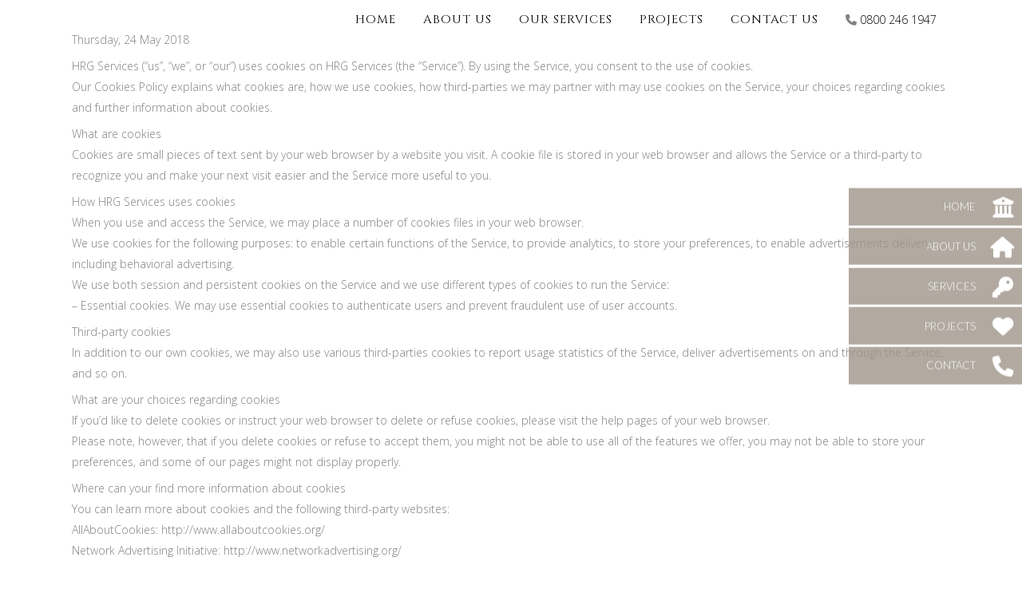

--- FILE ---
content_type: text/html; charset=UTF-8
request_url: https://hrgservices.co.uk/cookie-policy/
body_size: 27042
content:
	<!DOCTYPE html>
<html lang="en-GB">
<head><meta charset="UTF-8" /><script>if(navigator.userAgent.match(/MSIE|Internet Explorer/i)||navigator.userAgent.match(/Trident\/7\..*?rv:11/i)){var href=document.location.href;if(!href.match(/[?&]nowprocket/)){if(href.indexOf("?")==-1){if(href.indexOf("#")==-1){document.location.href=href+"?nowprocket=1"}else{document.location.href=href.replace("#","?nowprocket=1#")}}else{if(href.indexOf("#")==-1){document.location.href=href+"&nowprocket=1"}else{document.location.href=href.replace("#","&nowprocket=1#")}}}}</script><script>(()=>{class RocketLazyLoadScripts{constructor(){this.v="2.0.4",this.userEvents=["keydown","keyup","mousedown","mouseup","mousemove","mouseover","mouseout","touchmove","touchstart","touchend","touchcancel","wheel","click","dblclick","input"],this.attributeEvents=["onblur","onclick","oncontextmenu","ondblclick","onfocus","onmousedown","onmouseenter","onmouseleave","onmousemove","onmouseout","onmouseover","onmouseup","onmousewheel","onscroll","onsubmit"]}async t(){this.i(),this.o(),/iP(ad|hone)/.test(navigator.userAgent)&&this.h(),this.u(),this.l(this),this.m(),this.k(this),this.p(this),this._(),await Promise.all([this.R(),this.L()]),this.lastBreath=Date.now(),this.S(this),this.P(),this.D(),this.O(),this.M(),await this.C(this.delayedScripts.normal),await this.C(this.delayedScripts.defer),await this.C(this.delayedScripts.async),await this.T(),await this.F(),await this.j(),await this.A(),window.dispatchEvent(new Event("rocket-allScriptsLoaded")),this.everythingLoaded=!0,this.lastTouchEnd&&await new Promise(t=>setTimeout(t,500-Date.now()+this.lastTouchEnd)),this.I(),this.H(),this.U(),this.W()}i(){this.CSPIssue=sessionStorage.getItem("rocketCSPIssue"),document.addEventListener("securitypolicyviolation",t=>{this.CSPIssue||"script-src-elem"!==t.violatedDirective||"data"!==t.blockedURI||(this.CSPIssue=!0,sessionStorage.setItem("rocketCSPIssue",!0))},{isRocket:!0})}o(){window.addEventListener("pageshow",t=>{this.persisted=t.persisted,this.realWindowLoadedFired=!0},{isRocket:!0}),window.addEventListener("pagehide",()=>{this.onFirstUserAction=null},{isRocket:!0})}h(){let t;function e(e){t=e}window.addEventListener("touchstart",e,{isRocket:!0}),window.addEventListener("touchend",function i(o){o.changedTouches[0]&&t.changedTouches[0]&&Math.abs(o.changedTouches[0].pageX-t.changedTouches[0].pageX)<10&&Math.abs(o.changedTouches[0].pageY-t.changedTouches[0].pageY)<10&&o.timeStamp-t.timeStamp<200&&(window.removeEventListener("touchstart",e,{isRocket:!0}),window.removeEventListener("touchend",i,{isRocket:!0}),"INPUT"===o.target.tagName&&"text"===o.target.type||(o.target.dispatchEvent(new TouchEvent("touchend",{target:o.target,bubbles:!0})),o.target.dispatchEvent(new MouseEvent("mouseover",{target:o.target,bubbles:!0})),o.target.dispatchEvent(new PointerEvent("click",{target:o.target,bubbles:!0,cancelable:!0,detail:1,clientX:o.changedTouches[0].clientX,clientY:o.changedTouches[0].clientY})),event.preventDefault()))},{isRocket:!0})}q(t){this.userActionTriggered||("mousemove"!==t.type||this.firstMousemoveIgnored?"keyup"===t.type||"mouseover"===t.type||"mouseout"===t.type||(this.userActionTriggered=!0,this.onFirstUserAction&&this.onFirstUserAction()):this.firstMousemoveIgnored=!0),"click"===t.type&&t.preventDefault(),t.stopPropagation(),t.stopImmediatePropagation(),"touchstart"===this.lastEvent&&"touchend"===t.type&&(this.lastTouchEnd=Date.now()),"click"===t.type&&(this.lastTouchEnd=0),this.lastEvent=t.type,t.composedPath&&t.composedPath()[0].getRootNode()instanceof ShadowRoot&&(t.rocketTarget=t.composedPath()[0]),this.savedUserEvents.push(t)}u(){this.savedUserEvents=[],this.userEventHandler=this.q.bind(this),this.userEvents.forEach(t=>window.addEventListener(t,this.userEventHandler,{passive:!1,isRocket:!0})),document.addEventListener("visibilitychange",this.userEventHandler,{isRocket:!0})}U(){this.userEvents.forEach(t=>window.removeEventListener(t,this.userEventHandler,{passive:!1,isRocket:!0})),document.removeEventListener("visibilitychange",this.userEventHandler,{isRocket:!0}),this.savedUserEvents.forEach(t=>{(t.rocketTarget||t.target).dispatchEvent(new window[t.constructor.name](t.type,t))})}m(){const t="return false",e=Array.from(this.attributeEvents,t=>"data-rocket-"+t),i="["+this.attributeEvents.join("],[")+"]",o="[data-rocket-"+this.attributeEvents.join("],[data-rocket-")+"]",s=(e,i,o)=>{o&&o!==t&&(e.setAttribute("data-rocket-"+i,o),e["rocket"+i]=new Function("event",o),e.setAttribute(i,t))};new MutationObserver(t=>{for(const n of t)"attributes"===n.type&&(n.attributeName.startsWith("data-rocket-")||this.everythingLoaded?n.attributeName.startsWith("data-rocket-")&&this.everythingLoaded&&this.N(n.target,n.attributeName.substring(12)):s(n.target,n.attributeName,n.target.getAttribute(n.attributeName))),"childList"===n.type&&n.addedNodes.forEach(t=>{if(t.nodeType===Node.ELEMENT_NODE)if(this.everythingLoaded)for(const i of[t,...t.querySelectorAll(o)])for(const t of i.getAttributeNames())e.includes(t)&&this.N(i,t.substring(12));else for(const e of[t,...t.querySelectorAll(i)])for(const t of e.getAttributeNames())this.attributeEvents.includes(t)&&s(e,t,e.getAttribute(t))})}).observe(document,{subtree:!0,childList:!0,attributeFilter:[...this.attributeEvents,...e]})}I(){this.attributeEvents.forEach(t=>{document.querySelectorAll("[data-rocket-"+t+"]").forEach(e=>{this.N(e,t)})})}N(t,e){const i=t.getAttribute("data-rocket-"+e);i&&(t.setAttribute(e,i),t.removeAttribute("data-rocket-"+e))}k(t){Object.defineProperty(HTMLElement.prototype,"onclick",{get(){return this.rocketonclick||null},set(e){this.rocketonclick=e,this.setAttribute(t.everythingLoaded?"onclick":"data-rocket-onclick","this.rocketonclick(event)")}})}S(t){function e(e,i){let o=e[i];e[i]=null,Object.defineProperty(e,i,{get:()=>o,set(s){t.everythingLoaded?o=s:e["rocket"+i]=o=s}})}e(document,"onreadystatechange"),e(window,"onload"),e(window,"onpageshow");try{Object.defineProperty(document,"readyState",{get:()=>t.rocketReadyState,set(e){t.rocketReadyState=e},configurable:!0}),document.readyState="loading"}catch(t){console.log("WPRocket DJE readyState conflict, bypassing")}}l(t){this.originalAddEventListener=EventTarget.prototype.addEventListener,this.originalRemoveEventListener=EventTarget.prototype.removeEventListener,this.savedEventListeners=[],EventTarget.prototype.addEventListener=function(e,i,o){o&&o.isRocket||!t.B(e,this)&&!t.userEvents.includes(e)||t.B(e,this)&&!t.userActionTriggered||e.startsWith("rocket-")||t.everythingLoaded?t.originalAddEventListener.call(this,e,i,o):(t.savedEventListeners.push({target:this,remove:!1,type:e,func:i,options:o}),"mouseenter"!==e&&"mouseleave"!==e||t.originalAddEventListener.call(this,e,t.savedUserEvents.push,o))},EventTarget.prototype.removeEventListener=function(e,i,o){o&&o.isRocket||!t.B(e,this)&&!t.userEvents.includes(e)||t.B(e,this)&&!t.userActionTriggered||e.startsWith("rocket-")||t.everythingLoaded?t.originalRemoveEventListener.call(this,e,i,o):t.savedEventListeners.push({target:this,remove:!0,type:e,func:i,options:o})}}J(t,e){this.savedEventListeners=this.savedEventListeners.filter(i=>{let o=i.type,s=i.target||window;return e!==o||t!==s||(this.B(o,s)&&(i.type="rocket-"+o),this.$(i),!1)})}H(){EventTarget.prototype.addEventListener=this.originalAddEventListener,EventTarget.prototype.removeEventListener=this.originalRemoveEventListener,this.savedEventListeners.forEach(t=>this.$(t))}$(t){t.remove?this.originalRemoveEventListener.call(t.target,t.type,t.func,t.options):this.originalAddEventListener.call(t.target,t.type,t.func,t.options)}p(t){let e;function i(e){return t.everythingLoaded?e:e.split(" ").map(t=>"load"===t||t.startsWith("load.")?"rocket-jquery-load":t).join(" ")}function o(o){function s(e){const s=o.fn[e];o.fn[e]=o.fn.init.prototype[e]=function(){return this[0]===window&&t.userActionTriggered&&("string"==typeof arguments[0]||arguments[0]instanceof String?arguments[0]=i(arguments[0]):"object"==typeof arguments[0]&&Object.keys(arguments[0]).forEach(t=>{const e=arguments[0][t];delete arguments[0][t],arguments[0][i(t)]=e})),s.apply(this,arguments),this}}if(o&&o.fn&&!t.allJQueries.includes(o)){const e={DOMContentLoaded:[],"rocket-DOMContentLoaded":[]};for(const t in e)document.addEventListener(t,()=>{e[t].forEach(t=>t())},{isRocket:!0});o.fn.ready=o.fn.init.prototype.ready=function(i){function s(){parseInt(o.fn.jquery)>2?setTimeout(()=>i.bind(document)(o)):i.bind(document)(o)}return"function"==typeof i&&(t.realDomReadyFired?!t.userActionTriggered||t.fauxDomReadyFired?s():e["rocket-DOMContentLoaded"].push(s):e.DOMContentLoaded.push(s)),o([])},s("on"),s("one"),s("off"),t.allJQueries.push(o)}e=o}t.allJQueries=[],o(window.jQuery),Object.defineProperty(window,"jQuery",{get:()=>e,set(t){o(t)}})}P(){const t=new Map;document.write=document.writeln=function(e){const i=document.currentScript,o=document.createRange(),s=i.parentElement;let n=t.get(i);void 0===n&&(n=i.nextSibling,t.set(i,n));const c=document.createDocumentFragment();o.setStart(c,0),c.appendChild(o.createContextualFragment(e)),s.insertBefore(c,n)}}async R(){return new Promise(t=>{this.userActionTriggered?t():this.onFirstUserAction=t})}async L(){return new Promise(t=>{document.addEventListener("DOMContentLoaded",()=>{this.realDomReadyFired=!0,t()},{isRocket:!0})})}async j(){return this.realWindowLoadedFired?Promise.resolve():new Promise(t=>{window.addEventListener("load",t,{isRocket:!0})})}M(){this.pendingScripts=[];this.scriptsMutationObserver=new MutationObserver(t=>{for(const e of t)e.addedNodes.forEach(t=>{"SCRIPT"!==t.tagName||t.noModule||t.isWPRocket||this.pendingScripts.push({script:t,promise:new Promise(e=>{const i=()=>{const i=this.pendingScripts.findIndex(e=>e.script===t);i>=0&&this.pendingScripts.splice(i,1),e()};t.addEventListener("load",i,{isRocket:!0}),t.addEventListener("error",i,{isRocket:!0}),setTimeout(i,1e3)})})})}),this.scriptsMutationObserver.observe(document,{childList:!0,subtree:!0})}async F(){await this.X(),this.pendingScripts.length?(await this.pendingScripts[0].promise,await this.F()):this.scriptsMutationObserver.disconnect()}D(){this.delayedScripts={normal:[],async:[],defer:[]},document.querySelectorAll("script[type$=rocketlazyloadscript]").forEach(t=>{t.hasAttribute("data-rocket-src")?t.hasAttribute("async")&&!1!==t.async?this.delayedScripts.async.push(t):t.hasAttribute("defer")&&!1!==t.defer||"module"===t.getAttribute("data-rocket-type")?this.delayedScripts.defer.push(t):this.delayedScripts.normal.push(t):this.delayedScripts.normal.push(t)})}async _(){await this.L();let t=[];document.querySelectorAll("script[type$=rocketlazyloadscript][data-rocket-src]").forEach(e=>{let i=e.getAttribute("data-rocket-src");if(i&&!i.startsWith("data:")){i.startsWith("//")&&(i=location.protocol+i);try{const o=new URL(i).origin;o!==location.origin&&t.push({src:o,crossOrigin:e.crossOrigin||"module"===e.getAttribute("data-rocket-type")})}catch(t){}}}),t=[...new Map(t.map(t=>[JSON.stringify(t),t])).values()],this.Y(t,"preconnect")}async G(t){if(await this.K(),!0!==t.noModule||!("noModule"in HTMLScriptElement.prototype))return new Promise(e=>{let i;function o(){(i||t).setAttribute("data-rocket-status","executed"),e()}try{if(navigator.userAgent.includes("Firefox/")||""===navigator.vendor||this.CSPIssue)i=document.createElement("script"),[...t.attributes].forEach(t=>{let e=t.nodeName;"type"!==e&&("data-rocket-type"===e&&(e="type"),"data-rocket-src"===e&&(e="src"),i.setAttribute(e,t.nodeValue))}),t.text&&(i.text=t.text),t.nonce&&(i.nonce=t.nonce),i.hasAttribute("src")?(i.addEventListener("load",o,{isRocket:!0}),i.addEventListener("error",()=>{i.setAttribute("data-rocket-status","failed-network"),e()},{isRocket:!0}),setTimeout(()=>{i.isConnected||e()},1)):(i.text=t.text,o()),i.isWPRocket=!0,t.parentNode.replaceChild(i,t);else{const i=t.getAttribute("data-rocket-type"),s=t.getAttribute("data-rocket-src");i?(t.type=i,t.removeAttribute("data-rocket-type")):t.removeAttribute("type"),t.addEventListener("load",o,{isRocket:!0}),t.addEventListener("error",i=>{this.CSPIssue&&i.target.src.startsWith("data:")?(console.log("WPRocket: CSP fallback activated"),t.removeAttribute("src"),this.G(t).then(e)):(t.setAttribute("data-rocket-status","failed-network"),e())},{isRocket:!0}),s?(t.fetchPriority="high",t.removeAttribute("data-rocket-src"),t.src=s):t.src="data:text/javascript;base64,"+window.btoa(unescape(encodeURIComponent(t.text)))}}catch(i){t.setAttribute("data-rocket-status","failed-transform"),e()}});t.setAttribute("data-rocket-status","skipped")}async C(t){const e=t.shift();return e?(e.isConnected&&await this.G(e),this.C(t)):Promise.resolve()}O(){this.Y([...this.delayedScripts.normal,...this.delayedScripts.defer,...this.delayedScripts.async],"preload")}Y(t,e){this.trash=this.trash||[];let i=!0;var o=document.createDocumentFragment();t.forEach(t=>{const s=t.getAttribute&&t.getAttribute("data-rocket-src")||t.src;if(s&&!s.startsWith("data:")){const n=document.createElement("link");n.href=s,n.rel=e,"preconnect"!==e&&(n.as="script",n.fetchPriority=i?"high":"low"),t.getAttribute&&"module"===t.getAttribute("data-rocket-type")&&(n.crossOrigin=!0),t.crossOrigin&&(n.crossOrigin=t.crossOrigin),t.integrity&&(n.integrity=t.integrity),t.nonce&&(n.nonce=t.nonce),o.appendChild(n),this.trash.push(n),i=!1}}),document.head.appendChild(o)}W(){this.trash.forEach(t=>t.remove())}async T(){try{document.readyState="interactive"}catch(t){}this.fauxDomReadyFired=!0;try{await this.K(),this.J(document,"readystatechange"),document.dispatchEvent(new Event("rocket-readystatechange")),await this.K(),document.rocketonreadystatechange&&document.rocketonreadystatechange(),await this.K(),this.J(document,"DOMContentLoaded"),document.dispatchEvent(new Event("rocket-DOMContentLoaded")),await this.K(),this.J(window,"DOMContentLoaded"),window.dispatchEvent(new Event("rocket-DOMContentLoaded"))}catch(t){console.error(t)}}async A(){try{document.readyState="complete"}catch(t){}try{await this.K(),this.J(document,"readystatechange"),document.dispatchEvent(new Event("rocket-readystatechange")),await this.K(),document.rocketonreadystatechange&&document.rocketonreadystatechange(),await this.K(),this.J(window,"load"),window.dispatchEvent(new Event("rocket-load")),await this.K(),window.rocketonload&&window.rocketonload(),await this.K(),this.allJQueries.forEach(t=>t(window).trigger("rocket-jquery-load")),await this.K(),this.J(window,"pageshow");const t=new Event("rocket-pageshow");t.persisted=this.persisted,window.dispatchEvent(t),await this.K(),window.rocketonpageshow&&window.rocketonpageshow({persisted:this.persisted})}catch(t){console.error(t)}}async K(){Date.now()-this.lastBreath>45&&(await this.X(),this.lastBreath=Date.now())}async X(){return document.hidden?new Promise(t=>setTimeout(t)):new Promise(t=>requestAnimationFrame(t))}B(t,e){return e===document&&"readystatechange"===t||(e===document&&"DOMContentLoaded"===t||(e===window&&"DOMContentLoaded"===t||(e===window&&"load"===t||e===window&&"pageshow"===t)))}static run(){(new RocketLazyLoadScripts).t()}}RocketLazyLoadScripts.run()})();</script>
	
	
				<meta name="viewport" content="width=device-width,initial-scale=1,user-scalable=no">
		
                            <meta name="description" content="Specialists in timber window restoration, sash &amp; casement repairs, and heritage property maintenance across Dorset, Hampshire, Wiltshire and Somerset.">
            
                            <meta name="keywords" content="timber window restoration, sash window repair, casement window repair, period property windows, listed building windows, heritage window restoration, wooden window repair, conservation area windows, draughty sash windows, traditional joinery, bespoke timber windows, Dorset window restoration, listed building renovation, window restoration specialist, sash window refurbishment, rot repair timber windows, Georgian windows, Victorian windows, Edwardian windows, historic home renovation, window repairs for listed buildings, handmade timber windows, window restoration Dorset, sash window specialist, timber window draught proofing, joinery restoration Dorset, heritage property maintenance, expert window repair, timber frame window repair">
            
	<link rel="profile" href="http://gmpg.org/xfn/11" />
	<link rel="pingback" href="https://hrgservices.co.uk/xmlrpc.php" />

	<meta name='robots' content='index, follow, max-image-preview:large, max-snippet:-1, max-video-preview:-1' />

	<!-- This site is optimized with the Yoast SEO plugin v26.7 - https://yoast.com/wordpress/plugins/seo/ -->
	<title>Cookie Policy - HRG Services</title>
<link data-rocket-prefetch href="https://fonts.googleapis.com" rel="dns-prefetch">
<link data-rocket-preload as="style" href="https://fonts.googleapis.com/css2?family=Playfair+Display&#038;display=swap" rel="preload">
<link data-rocket-preload as="style" href="https://fonts.googleapis.com/css?family=Raleway%3A100%2C200%2C300%2C400%2C500%2C600%2C700%2C800%2C900%2C100italic%2C300italic%2C400italic%2C700italic%7CLato%3A100%2C200%2C300%2C400%2C500%2C600%2C700%2C800%2C900%2C100italic%2C300italic%2C400italic%2C700italic%7COpen%20Sans%3A100%2C200%2C300%2C400%2C500%2C600%2C700%2C800%2C900%2C100italic%2C300italic%2C400italic%2C700italic%7CCinzel%3A100%2C200%2C300%2C400%2C500%2C600%2C700%2C800%2C900%2C100italic%2C300italic%2C400italic%2C700italic&#038;subset=latin%2Clatin-ext&#038;display=swap" rel="preload">
<link href="https://fonts.googleapis.com/css2?family=Playfair+Display&#038;display=swap" media="print" onload="this.media=&#039;all&#039;" rel="stylesheet">
<noscript data-wpr-hosted-gf-parameters=""><link rel="stylesheet" href="https://fonts.googleapis.com/css2?family=Playfair+Display&#038;display=swap"></noscript>
<link href="https://fonts.googleapis.com/css?family=Raleway%3A100%2C200%2C300%2C400%2C500%2C600%2C700%2C800%2C900%2C100italic%2C300italic%2C400italic%2C700italic%7CLato%3A100%2C200%2C300%2C400%2C500%2C600%2C700%2C800%2C900%2C100italic%2C300italic%2C400italic%2C700italic%7COpen%20Sans%3A100%2C200%2C300%2C400%2C500%2C600%2C700%2C800%2C900%2C100italic%2C300italic%2C400italic%2C700italic%7CCinzel%3A100%2C200%2C300%2C400%2C500%2C600%2C700%2C800%2C900%2C100italic%2C300italic%2C400italic%2C700italic&#038;subset=latin%2Clatin-ext&#038;display=swap" media="print" onload="this.media=&#039;all&#039;" rel="stylesheet">
<noscript data-wpr-hosted-gf-parameters=""><link rel="stylesheet" href="https://fonts.googleapis.com/css?family=Raleway%3A100%2C200%2C300%2C400%2C500%2C600%2C700%2C800%2C900%2C100italic%2C300italic%2C400italic%2C700italic%7CLato%3A100%2C200%2C300%2C400%2C500%2C600%2C700%2C800%2C900%2C100italic%2C300italic%2C400italic%2C700italic%7COpen%20Sans%3A100%2C200%2C300%2C400%2C500%2C600%2C700%2C800%2C900%2C100italic%2C300italic%2C400italic%2C700italic%7CCinzel%3A100%2C200%2C300%2C400%2C500%2C600%2C700%2C800%2C900%2C100italic%2C300italic%2C400italic%2C700italic&#038;subset=latin%2Clatin-ext&#038;display=swap"></noscript><link rel="preload" data-rocket-preload as="image" href="https://hrgservices.co.uk/wp-content/uploads/2025/07/CoverS.png" fetchpriority="high">
	<link rel="canonical" href="https://hrgservices.co.uk/cookie-policy/" />
	<meta property="og:locale" content="en_GB" />
	<meta property="og:type" content="article" />
	<meta property="og:title" content="Cookie Policy - HRG Services" />
	<meta property="og:description" content="Thursday, 24 May 2018 HRG Services (“us”, “we”, or “our”) uses cookies on HRG Services (the “Service”). By using the Service, you consent to the use of cookies. Our Cookies Policy explains what cookies are, how we use cookies, how third-parties we may partner with..." />
	<meta property="og:url" content="https://hrgservices.co.uk/cookie-policy/" />
	<meta property="og:site_name" content="HRG Services" />
	<meta name="twitter:card" content="summary_large_image" />
	<meta name="twitter:label1" content="Estimated reading time" />
	<meta name="twitter:data1" content="2 minutes" />
	<script type="application/ld+json" class="yoast-schema-graph">{"@context":"https://schema.org","@graph":[{"@type":"WebPage","@id":"https://hrgservices.co.uk/cookie-policy/","url":"https://hrgservices.co.uk/cookie-policy/","name":"Cookie Policy - HRG Services","isPartOf":{"@id":"https://hrgservices.co.uk/#website"},"datePublished":"2018-05-24T07:49:34+00:00","breadcrumb":{"@id":"https://hrgservices.co.uk/cookie-policy/#breadcrumb"},"inLanguage":"en-GB","potentialAction":[{"@type":"ReadAction","target":["https://hrgservices.co.uk/cookie-policy/"]}]},{"@type":"BreadcrumbList","@id":"https://hrgservices.co.uk/cookie-policy/#breadcrumb","itemListElement":[{"@type":"ListItem","position":1,"name":"Home","item":"https://hrgservices.co.uk/"},{"@type":"ListItem","position":2,"name":"Cookie Policy"}]},{"@type":"WebSite","@id":"https://hrgservices.co.uk/#website","url":"https://hrgservices.co.uk/","name":"HRG Services","description":"The Timber Window Restoration Experts","potentialAction":[{"@type":"SearchAction","target":{"@type":"EntryPoint","urlTemplate":"https://hrgservices.co.uk/?s={search_term_string}"},"query-input":{"@type":"PropertyValueSpecification","valueRequired":true,"valueName":"search_term_string"}}],"inLanguage":"en-GB"}]}</script>
	<!-- / Yoast SEO plugin. -->


<link rel='dns-prefetch' href='//fonts.googleapis.com' />
<link href='https://fonts.gstatic.com' crossorigin rel='preconnect' />
<link rel="alternate" type="application/rss+xml" title="HRG Services &raquo; Feed" href="https://hrgservices.co.uk/feed/" />
<link rel="alternate" title="oEmbed (JSON)" type="application/json+oembed" href="https://hrgservices.co.uk/wp-json/oembed/1.0/embed?url=https%3A%2F%2Fhrgservices.co.uk%2Fcookie-policy%2F" />
<link rel="alternate" title="oEmbed (XML)" type="text/xml+oembed" href="https://hrgservices.co.uk/wp-json/oembed/1.0/embed?url=https%3A%2F%2Fhrgservices.co.uk%2Fcookie-policy%2F&#038;format=xml" />
<style id='wp-img-auto-sizes-contain-inline-css' type='text/css'>
img:is([sizes=auto i],[sizes^="auto," i]){contain-intrinsic-size:3000px 1500px}
/*# sourceURL=wp-img-auto-sizes-contain-inline-css */
</style>
<style id='wp-emoji-styles-inline-css' type='text/css'>

	img.wp-smiley, img.emoji {
		display: inline !important;
		border: none !important;
		box-shadow: none !important;
		height: 1em !important;
		width: 1em !important;
		margin: 0 0.07em !important;
		vertical-align: -0.1em !important;
		background: none !important;
		padding: 0 !important;
	}
/*# sourceURL=wp-emoji-styles-inline-css */
</style>
<style id='wp-block-library-inline-css' type='text/css'>
:root{--wp-block-synced-color:#7a00df;--wp-block-synced-color--rgb:122,0,223;--wp-bound-block-color:var(--wp-block-synced-color);--wp-editor-canvas-background:#ddd;--wp-admin-theme-color:#007cba;--wp-admin-theme-color--rgb:0,124,186;--wp-admin-theme-color-darker-10:#006ba1;--wp-admin-theme-color-darker-10--rgb:0,107,160.5;--wp-admin-theme-color-darker-20:#005a87;--wp-admin-theme-color-darker-20--rgb:0,90,135;--wp-admin-border-width-focus:2px}@media (min-resolution:192dpi){:root{--wp-admin-border-width-focus:1.5px}}.wp-element-button{cursor:pointer}:root .has-very-light-gray-background-color{background-color:#eee}:root .has-very-dark-gray-background-color{background-color:#313131}:root .has-very-light-gray-color{color:#eee}:root .has-very-dark-gray-color{color:#313131}:root .has-vivid-green-cyan-to-vivid-cyan-blue-gradient-background{background:linear-gradient(135deg,#00d084,#0693e3)}:root .has-purple-crush-gradient-background{background:linear-gradient(135deg,#34e2e4,#4721fb 50%,#ab1dfe)}:root .has-hazy-dawn-gradient-background{background:linear-gradient(135deg,#faaca8,#dad0ec)}:root .has-subdued-olive-gradient-background{background:linear-gradient(135deg,#fafae1,#67a671)}:root .has-atomic-cream-gradient-background{background:linear-gradient(135deg,#fdd79a,#004a59)}:root .has-nightshade-gradient-background{background:linear-gradient(135deg,#330968,#31cdcf)}:root .has-midnight-gradient-background{background:linear-gradient(135deg,#020381,#2874fc)}:root{--wp--preset--font-size--normal:16px;--wp--preset--font-size--huge:42px}.has-regular-font-size{font-size:1em}.has-larger-font-size{font-size:2.625em}.has-normal-font-size{font-size:var(--wp--preset--font-size--normal)}.has-huge-font-size{font-size:var(--wp--preset--font-size--huge)}.has-text-align-center{text-align:center}.has-text-align-left{text-align:left}.has-text-align-right{text-align:right}.has-fit-text{white-space:nowrap!important}#end-resizable-editor-section{display:none}.aligncenter{clear:both}.items-justified-left{justify-content:flex-start}.items-justified-center{justify-content:center}.items-justified-right{justify-content:flex-end}.items-justified-space-between{justify-content:space-between}.screen-reader-text{border:0;clip-path:inset(50%);height:1px;margin:-1px;overflow:hidden;padding:0;position:absolute;width:1px;word-wrap:normal!important}.screen-reader-text:focus{background-color:#ddd;clip-path:none;color:#444;display:block;font-size:1em;height:auto;left:5px;line-height:normal;padding:15px 23px 14px;text-decoration:none;top:5px;width:auto;z-index:100000}html :where(.has-border-color){border-style:solid}html :where([style*=border-top-color]){border-top-style:solid}html :where([style*=border-right-color]){border-right-style:solid}html :where([style*=border-bottom-color]){border-bottom-style:solid}html :where([style*=border-left-color]){border-left-style:solid}html :where([style*=border-width]){border-style:solid}html :where([style*=border-top-width]){border-top-style:solid}html :where([style*=border-right-width]){border-right-style:solid}html :where([style*=border-bottom-width]){border-bottom-style:solid}html :where([style*=border-left-width]){border-left-style:solid}html :where(img[class*=wp-image-]){height:auto;max-width:100%}:where(figure){margin:0 0 1em}html :where(.is-position-sticky){--wp-admin--admin-bar--position-offset:var(--wp-admin--admin-bar--height,0px)}@media screen and (max-width:600px){html :where(.is-position-sticky){--wp-admin--admin-bar--position-offset:0px}}

/*# sourceURL=wp-block-library-inline-css */
</style><style id='global-styles-inline-css' type='text/css'>
:root{--wp--preset--aspect-ratio--square: 1;--wp--preset--aspect-ratio--4-3: 4/3;--wp--preset--aspect-ratio--3-4: 3/4;--wp--preset--aspect-ratio--3-2: 3/2;--wp--preset--aspect-ratio--2-3: 2/3;--wp--preset--aspect-ratio--16-9: 16/9;--wp--preset--aspect-ratio--9-16: 9/16;--wp--preset--color--black: #000000;--wp--preset--color--cyan-bluish-gray: #abb8c3;--wp--preset--color--white: #ffffff;--wp--preset--color--pale-pink: #f78da7;--wp--preset--color--vivid-red: #cf2e2e;--wp--preset--color--luminous-vivid-orange: #ff6900;--wp--preset--color--luminous-vivid-amber: #fcb900;--wp--preset--color--light-green-cyan: #7bdcb5;--wp--preset--color--vivid-green-cyan: #00d084;--wp--preset--color--pale-cyan-blue: #8ed1fc;--wp--preset--color--vivid-cyan-blue: #0693e3;--wp--preset--color--vivid-purple: #9b51e0;--wp--preset--gradient--vivid-cyan-blue-to-vivid-purple: linear-gradient(135deg,rgb(6,147,227) 0%,rgb(155,81,224) 100%);--wp--preset--gradient--light-green-cyan-to-vivid-green-cyan: linear-gradient(135deg,rgb(122,220,180) 0%,rgb(0,208,130) 100%);--wp--preset--gradient--luminous-vivid-amber-to-luminous-vivid-orange: linear-gradient(135deg,rgb(252,185,0) 0%,rgb(255,105,0) 100%);--wp--preset--gradient--luminous-vivid-orange-to-vivid-red: linear-gradient(135deg,rgb(255,105,0) 0%,rgb(207,46,46) 100%);--wp--preset--gradient--very-light-gray-to-cyan-bluish-gray: linear-gradient(135deg,rgb(238,238,238) 0%,rgb(169,184,195) 100%);--wp--preset--gradient--cool-to-warm-spectrum: linear-gradient(135deg,rgb(74,234,220) 0%,rgb(151,120,209) 20%,rgb(207,42,186) 40%,rgb(238,44,130) 60%,rgb(251,105,98) 80%,rgb(254,248,76) 100%);--wp--preset--gradient--blush-light-purple: linear-gradient(135deg,rgb(255,206,236) 0%,rgb(152,150,240) 100%);--wp--preset--gradient--blush-bordeaux: linear-gradient(135deg,rgb(254,205,165) 0%,rgb(254,45,45) 50%,rgb(107,0,62) 100%);--wp--preset--gradient--luminous-dusk: linear-gradient(135deg,rgb(255,203,112) 0%,rgb(199,81,192) 50%,rgb(65,88,208) 100%);--wp--preset--gradient--pale-ocean: linear-gradient(135deg,rgb(255,245,203) 0%,rgb(182,227,212) 50%,rgb(51,167,181) 100%);--wp--preset--gradient--electric-grass: linear-gradient(135deg,rgb(202,248,128) 0%,rgb(113,206,126) 100%);--wp--preset--gradient--midnight: linear-gradient(135deg,rgb(2,3,129) 0%,rgb(40,116,252) 100%);--wp--preset--font-size--small: 13px;--wp--preset--font-size--medium: 20px;--wp--preset--font-size--large: 36px;--wp--preset--font-size--x-large: 42px;--wp--preset--spacing--20: 0.44rem;--wp--preset--spacing--30: 0.67rem;--wp--preset--spacing--40: 1rem;--wp--preset--spacing--50: 1.5rem;--wp--preset--spacing--60: 2.25rem;--wp--preset--spacing--70: 3.38rem;--wp--preset--spacing--80: 5.06rem;--wp--preset--shadow--natural: 6px 6px 9px rgba(0, 0, 0, 0.2);--wp--preset--shadow--deep: 12px 12px 50px rgba(0, 0, 0, 0.4);--wp--preset--shadow--sharp: 6px 6px 0px rgba(0, 0, 0, 0.2);--wp--preset--shadow--outlined: 6px 6px 0px -3px rgb(255, 255, 255), 6px 6px rgb(0, 0, 0);--wp--preset--shadow--crisp: 6px 6px 0px rgb(0, 0, 0);}:where(.is-layout-flex){gap: 0.5em;}:where(.is-layout-grid){gap: 0.5em;}body .is-layout-flex{display: flex;}.is-layout-flex{flex-wrap: wrap;align-items: center;}.is-layout-flex > :is(*, div){margin: 0;}body .is-layout-grid{display: grid;}.is-layout-grid > :is(*, div){margin: 0;}:where(.wp-block-columns.is-layout-flex){gap: 2em;}:where(.wp-block-columns.is-layout-grid){gap: 2em;}:where(.wp-block-post-template.is-layout-flex){gap: 1.25em;}:where(.wp-block-post-template.is-layout-grid){gap: 1.25em;}.has-black-color{color: var(--wp--preset--color--black) !important;}.has-cyan-bluish-gray-color{color: var(--wp--preset--color--cyan-bluish-gray) !important;}.has-white-color{color: var(--wp--preset--color--white) !important;}.has-pale-pink-color{color: var(--wp--preset--color--pale-pink) !important;}.has-vivid-red-color{color: var(--wp--preset--color--vivid-red) !important;}.has-luminous-vivid-orange-color{color: var(--wp--preset--color--luminous-vivid-orange) !important;}.has-luminous-vivid-amber-color{color: var(--wp--preset--color--luminous-vivid-amber) !important;}.has-light-green-cyan-color{color: var(--wp--preset--color--light-green-cyan) !important;}.has-vivid-green-cyan-color{color: var(--wp--preset--color--vivid-green-cyan) !important;}.has-pale-cyan-blue-color{color: var(--wp--preset--color--pale-cyan-blue) !important;}.has-vivid-cyan-blue-color{color: var(--wp--preset--color--vivid-cyan-blue) !important;}.has-vivid-purple-color{color: var(--wp--preset--color--vivid-purple) !important;}.has-black-background-color{background-color: var(--wp--preset--color--black) !important;}.has-cyan-bluish-gray-background-color{background-color: var(--wp--preset--color--cyan-bluish-gray) !important;}.has-white-background-color{background-color: var(--wp--preset--color--white) !important;}.has-pale-pink-background-color{background-color: var(--wp--preset--color--pale-pink) !important;}.has-vivid-red-background-color{background-color: var(--wp--preset--color--vivid-red) !important;}.has-luminous-vivid-orange-background-color{background-color: var(--wp--preset--color--luminous-vivid-orange) !important;}.has-luminous-vivid-amber-background-color{background-color: var(--wp--preset--color--luminous-vivid-amber) !important;}.has-light-green-cyan-background-color{background-color: var(--wp--preset--color--light-green-cyan) !important;}.has-vivid-green-cyan-background-color{background-color: var(--wp--preset--color--vivid-green-cyan) !important;}.has-pale-cyan-blue-background-color{background-color: var(--wp--preset--color--pale-cyan-blue) !important;}.has-vivid-cyan-blue-background-color{background-color: var(--wp--preset--color--vivid-cyan-blue) !important;}.has-vivid-purple-background-color{background-color: var(--wp--preset--color--vivid-purple) !important;}.has-black-border-color{border-color: var(--wp--preset--color--black) !important;}.has-cyan-bluish-gray-border-color{border-color: var(--wp--preset--color--cyan-bluish-gray) !important;}.has-white-border-color{border-color: var(--wp--preset--color--white) !important;}.has-pale-pink-border-color{border-color: var(--wp--preset--color--pale-pink) !important;}.has-vivid-red-border-color{border-color: var(--wp--preset--color--vivid-red) !important;}.has-luminous-vivid-orange-border-color{border-color: var(--wp--preset--color--luminous-vivid-orange) !important;}.has-luminous-vivid-amber-border-color{border-color: var(--wp--preset--color--luminous-vivid-amber) !important;}.has-light-green-cyan-border-color{border-color: var(--wp--preset--color--light-green-cyan) !important;}.has-vivid-green-cyan-border-color{border-color: var(--wp--preset--color--vivid-green-cyan) !important;}.has-pale-cyan-blue-border-color{border-color: var(--wp--preset--color--pale-cyan-blue) !important;}.has-vivid-cyan-blue-border-color{border-color: var(--wp--preset--color--vivid-cyan-blue) !important;}.has-vivid-purple-border-color{border-color: var(--wp--preset--color--vivid-purple) !important;}.has-vivid-cyan-blue-to-vivid-purple-gradient-background{background: var(--wp--preset--gradient--vivid-cyan-blue-to-vivid-purple) !important;}.has-light-green-cyan-to-vivid-green-cyan-gradient-background{background: var(--wp--preset--gradient--light-green-cyan-to-vivid-green-cyan) !important;}.has-luminous-vivid-amber-to-luminous-vivid-orange-gradient-background{background: var(--wp--preset--gradient--luminous-vivid-amber-to-luminous-vivid-orange) !important;}.has-luminous-vivid-orange-to-vivid-red-gradient-background{background: var(--wp--preset--gradient--luminous-vivid-orange-to-vivid-red) !important;}.has-very-light-gray-to-cyan-bluish-gray-gradient-background{background: var(--wp--preset--gradient--very-light-gray-to-cyan-bluish-gray) !important;}.has-cool-to-warm-spectrum-gradient-background{background: var(--wp--preset--gradient--cool-to-warm-spectrum) !important;}.has-blush-light-purple-gradient-background{background: var(--wp--preset--gradient--blush-light-purple) !important;}.has-blush-bordeaux-gradient-background{background: var(--wp--preset--gradient--blush-bordeaux) !important;}.has-luminous-dusk-gradient-background{background: var(--wp--preset--gradient--luminous-dusk) !important;}.has-pale-ocean-gradient-background{background: var(--wp--preset--gradient--pale-ocean) !important;}.has-electric-grass-gradient-background{background: var(--wp--preset--gradient--electric-grass) !important;}.has-midnight-gradient-background{background: var(--wp--preset--gradient--midnight) !important;}.has-small-font-size{font-size: var(--wp--preset--font-size--small) !important;}.has-medium-font-size{font-size: var(--wp--preset--font-size--medium) !important;}.has-large-font-size{font-size: var(--wp--preset--font-size--large) !important;}.has-x-large-font-size{font-size: var(--wp--preset--font-size--x-large) !important;}
/*# sourceURL=global-styles-inline-css */
</style>

<style id='classic-theme-styles-inline-css' type='text/css'>
/*! This file is auto-generated */
.wp-block-button__link{color:#fff;background-color:#32373c;border-radius:9999px;box-shadow:none;text-decoration:none;padding:calc(.667em + 2px) calc(1.333em + 2px);font-size:1.125em}.wp-block-file__button{background:#32373c;color:#fff;text-decoration:none}
/*# sourceURL=/wp-includes/css/classic-themes.min.css */
</style>
<link data-minify="1" rel='stylesheet' id='edirect-fancy-css' href='https://hrgservices.co.uk/wp-content/cache/min/1/wp-content/plugins/EdirectFancyMenu/css/quicklinks.css?ver=1768843425' type='text/css' media='all' />
<link data-minify="1" rel='stylesheet' id='cookie-law-info-css' href='https://hrgservices.co.uk/wp-content/cache/min/1/wp-content/plugins/cookie-law-info/legacy/public/css/cookie-law-info-public.css?ver=1768843425' type='text/css' media='all' />
<link data-minify="1" rel='stylesheet' id='cookie-law-info-gdpr-css' href='https://hrgservices.co.uk/wp-content/cache/min/1/wp-content/plugins/cookie-law-info/legacy/public/css/cookie-law-info-gdpr.css?ver=1768843425' type='text/css' media='all' />
<link data-minify="1" rel='stylesheet' id='rs-plugin-settings-css' href='https://hrgservices.co.uk/wp-content/cache/min/1/wp-content/plugins/revslider/public/assets/css/rs6.css?ver=1768843425' type='text/css' media='all' />
<style id='rs-plugin-settings-inline-css' type='text/css'>
#rs-demo-id {}
/*# sourceURL=rs-plugin-settings-inline-css */
</style>
<link data-minify="1" rel='stylesheet' id='contact-form-7-css' href='https://hrgservices.co.uk/wp-content/cache/min/1/wp-content/plugins/contact-form-7/includes/css/styles.css?ver=1768843425' type='text/css' media='all' />
<link data-minify="1" rel='stylesheet' id='wpcf7-redirect-script-frontend-css' href='https://hrgservices.co.uk/wp-content/cache/min/1/wp-content/plugins/wpcf7-redirect/build/assets/frontend-script.css?ver=1768843425' type='text/css' media='all' />
<link rel='stylesheet' id='mediaelement-css' href='https://hrgservices.co.uk/wp-includes/js/mediaelement/mediaelementplayer-legacy.min.css?ver=4.2.17' type='text/css' media='all' />
<link rel='stylesheet' id='wp-mediaelement-css' href='https://hrgservices.co.uk/wp-includes/js/mediaelement/wp-mediaelement.min.css?ver=6.9' type='text/css' media='all' />
<link rel='stylesheet' id='bridge-default-style-css' href='https://hrgservices.co.uk/wp-content/themes/bridge/style.css?ver=6.9' type='text/css' media='all' />
<link data-minify="1" rel='stylesheet' id='bridge-qode-font_awesome-css' href='https://hrgservices.co.uk/wp-content/cache/min/1/wp-content/themes/bridge/css/font-awesome/css/font-awesome.min.css?ver=1768843425' type='text/css' media='all' />
<link data-minify="1" rel='stylesheet' id='bridge-qode-font_elegant-css' href='https://hrgservices.co.uk/wp-content/cache/min/1/wp-content/themes/bridge/css/elegant-icons/style.min.css?ver=1768843425' type='text/css' media='all' />
<link data-minify="1" rel='stylesheet' id='bridge-qode-linea_icons-css' href='https://hrgservices.co.uk/wp-content/cache/min/1/wp-content/themes/bridge/css/linea-icons/style.css?ver=1768843425' type='text/css' media='all' />
<link data-minify="1" rel='stylesheet' id='bridge-qode-dripicons-css' href='https://hrgservices.co.uk/wp-content/cache/min/1/wp-content/themes/bridge/css/dripicons/dripicons.css?ver=1768843425' type='text/css' media='all' />
<link data-minify="1" rel='stylesheet' id='bridge-qode-kiko-css' href='https://hrgservices.co.uk/wp-content/cache/min/1/wp-content/themes/bridge/css/kiko/kiko-all.css?ver=1768843425' type='text/css' media='all' />
<link data-minify="1" rel='stylesheet' id='bridge-qode-font_awesome_5-css' href='https://hrgservices.co.uk/wp-content/cache/min/1/wp-content/themes/bridge/css/font-awesome-5/css/font-awesome-5.min.css?ver=1768843425' type='text/css' media='all' />
<link rel='stylesheet' id='bridge-stylesheet-css' href='https://hrgservices.co.uk/wp-content/themes/bridge/css/stylesheet.min.css?ver=6.9' type='text/css' media='all' />
<style id='bridge-stylesheet-inline-css' type='text/css'>
   .page-id-4051.disabled_footer_top .footer_top_holder, .page-id-4051.disabled_footer_bottom .footer_bottom_holder { display: none;}


/*# sourceURL=bridge-stylesheet-inline-css */
</style>
<link data-minify="1" rel='stylesheet' id='bridge-print-css' href='https://hrgservices.co.uk/wp-content/cache/min/1/wp-content/themes/bridge/css/print.css?ver=1768843425' type='text/css' media='all' />
<link data-minify="1" rel='stylesheet' id='bridge-style-dynamic-css' href='https://hrgservices.co.uk/wp-content/cache/min/1/wp-content/themes/bridge/css/style_dynamic.css?ver=1768843425' type='text/css' media='all' />
<link rel='stylesheet' id='bridge-responsive-css' href='https://hrgservices.co.uk/wp-content/themes/bridge/css/responsive.min.css?ver=6.9' type='text/css' media='all' />
<link data-minify="1" rel='stylesheet' id='bridge-style-dynamic-responsive-css' href='https://hrgservices.co.uk/wp-content/cache/min/1/wp-content/themes/bridge/css/style_dynamic_responsive.css?ver=1768843425' type='text/css' media='all' />
<style id='bridge-style-dynamic-responsive-inline-css' type='text/css'>
/* === SAFETY RESET: Show everything again === */
.wrapper {
  display: block !important;
  visibility: visible !important;
  opacity: 1 !important;
  height: auto !important;
  overflow: visible !important;
}
/* Hide the vertical floating menu on the right */
.qodef-sticky-sidebar,
.vertical_menu_area,
.qodef-vertical-alignment {
  display: none !important;
}

.quicklinks {
        position: fixed;
        top: 50%;
}
a.quicklinks__link.quicklinks__link--region {
    display: none;
}
#cookie-law-info-bar {
    display: none !important;
}
header.light:not(.sticky) .textwidget span:not(.qode-btn-text){
    color: black !important; font-size:20px;
}
.light:not(.sticky):not(.scrolled) .popup_menu:not(.opened) .line:before{
        background-color: black;
    }
.light:not(.sticky):not(.scrolled) .popup_menu:not(.opened) .line:after{
        background-color: black;
    }
.light:not(.sticky):not(.scrolled) .popup_menu:not(.opened) .line{
        background-color: black;
    }
/*# sourceURL=bridge-style-dynamic-responsive-inline-css */
</style>
<link data-minify="1" rel='stylesheet' id='js_composer_front-css' href='https://hrgservices.co.uk/wp-content/cache/min/1/wp-content/plugins/js_composer/assets/css/js_composer.min.css?ver=1768843425' type='text/css' media='all' />

<link rel='stylesheet' id='bridge-core-dashboard-style-css' href='https://hrgservices.co.uk/wp-content/plugins/bridge-core/modules/core-dashboard/assets/css/core-dashboard.min.css?ver=6.9' type='text/css' media='all' />
<script type="rocketlazyloadscript" data-minify="1" data-rocket-type="text/javascript" data-rocket-src="https://hrgservices.co.uk/wp-content/cache/min/1/wp-content/plugins/EdirectFancyMenu/js/quicklinks.js?ver=1768843425" id="edirect-fancy-js-js" data-rocket-defer defer></script>
<script type="rocketlazyloadscript" data-rocket-type="text/javascript" data-rocket-src="https://hrgservices.co.uk/wp-includes/js/jquery/jquery.min.js?ver=3.7.1" id="jquery-core-js" data-rocket-defer defer></script>
<script type="rocketlazyloadscript" data-rocket-type="text/javascript" data-rocket-src="https://hrgservices.co.uk/wp-includes/js/jquery/jquery-migrate.min.js?ver=3.4.1" id="jquery-migrate-js" data-rocket-defer defer></script>
<script type="text/javascript" id="cookie-law-info-js-extra">
/* <![CDATA[ */
var Cli_Data = {"nn_cookie_ids":[],"cookielist":[],"non_necessary_cookies":[],"ccpaEnabled":"","ccpaRegionBased":"","ccpaBarEnabled":"","strictlyEnabled":["necessary","obligatoire"],"ccpaType":"gdpr","js_blocking":"1","custom_integration":"","triggerDomRefresh":"","secure_cookies":""};
var cli_cookiebar_settings = {"animate_speed_hide":"500","animate_speed_show":"500","background":"#FFF","border":"#b1a6a6c2","border_on":"","button_1_button_colour":"#61a229","button_1_button_hover":"#4e8221","button_1_link_colour":"#fff","button_1_as_button":"1","button_1_new_win":"","button_2_button_colour":"#333","button_2_button_hover":"#292929","button_2_link_colour":"#444","button_2_as_button":"","button_2_hidebar":"","button_3_button_colour":"#dedfe0","button_3_button_hover":"#b2b2b3","button_3_link_colour":"#333333","button_3_as_button":"1","button_3_new_win":"","button_4_button_colour":"#dedfe0","button_4_button_hover":"#b2b2b3","button_4_link_colour":"#333333","button_4_as_button":"1","button_7_button_colour":"#61a229","button_7_button_hover":"#4e8221","button_7_link_colour":"#fff","button_7_as_button":"1","button_7_new_win":"","font_family":"inherit","header_fix":"","notify_animate_hide":"1","notify_animate_show":"","notify_div_id":"#cookie-law-info-bar","notify_position_horizontal":"right","notify_position_vertical":"bottom","scroll_close":"","scroll_close_reload":"","accept_close_reload":"","reject_close_reload":"","showagain_tab":"","showagain_background":"#fff","showagain_border":"#000","showagain_div_id":"#cookie-law-info-again","showagain_x_position":"100px","text":"#333333","show_once_yn":"","show_once":"10000","logging_on":"","as_popup":"","popup_overlay":"1","bar_heading_text":"","cookie_bar_as":"banner","popup_showagain_position":"bottom-right","widget_position":"left"};
var log_object = {"ajax_url":"https://hrgservices.co.uk/wp-admin/admin-ajax.php"};
//# sourceURL=cookie-law-info-js-extra
/* ]]> */
</script>
<script type="rocketlazyloadscript" data-minify="1" data-rocket-type="text/javascript" data-rocket-src="https://hrgservices.co.uk/wp-content/cache/min/1/wp-content/plugins/cookie-law-info/legacy/public/js/cookie-law-info-public.js?ver=1768843425" id="cookie-law-info-js" data-rocket-defer defer></script>
<script type="rocketlazyloadscript" data-rocket-type="text/javascript" data-rocket-src="https://hrgservices.co.uk/wp-content/plugins/revslider/public/assets/js/rbtools.min.js?ver=6.4.8" id="tp-tools-js" data-rocket-defer defer></script>
<script type="rocketlazyloadscript" data-rocket-type="text/javascript" data-rocket-src="https://hrgservices.co.uk/wp-content/plugins/revslider/public/assets/js/rs6.min.js?ver=6.4.11" id="revmin-js" data-rocket-defer defer></script>
<script type="rocketlazyloadscript"></script><link rel="https://api.w.org/" href="https://hrgservices.co.uk/wp-json/" /><link rel="alternate" title="JSON" type="application/json" href="https://hrgservices.co.uk/wp-json/wp/v2/pages/4051" /><link rel="EditURI" type="application/rsd+xml" title="RSD" href="https://hrgservices.co.uk/xmlrpc.php?rsd" />
<meta name="generator" content="WordPress 6.9" />
<link rel='shortlink' href='https://hrgservices.co.uk/?p=4051' />
		<script type="rocketlazyloadscript" data-rocket-type="text/javascript">
				(function(c,l,a,r,i,t,y){
					c[a]=c[a]||function(){(c[a].q=c[a].q||[]).push(arguments)};t=l.createElement(r);t.async=1;
					t.src="https://www.clarity.ms/tag/"+i+"?ref=wordpress";y=l.getElementsByTagName(r)[0];y.parentNode.insertBefore(t,y);
				})(window, document, "clarity", "script", "k0pz1lwvyc");
		</script>
		
<!--BEGIN: TRACKING CODE MANAGER (v2.5.0) BY INTELLYWP.COM IN HEAD//-->
<script type="rocketlazyloadscript" data-rocket-type="text/javascript">
(function(a,e,c,f,g,h,b,d){var
k={ak:"830555169",cl:"luQiCIns03YQoYiFjAM"};a[c]=a[c]||
function(){(a[c].q=a[c].q||[]).push(arguments)};a[g]||
(a[g]=k.ak);b=e.createElement(h);b.async=1;b.src="//www.gstatic.com/wcm/loader.js";d=e.getElementsByTagName(h)[0];d.parentNode.insertBefore(b,d);a[f]=function(b,d,e){a[c](2,b,k,d,null,new
Date,e)};a[f]()})(window,document,"_googWcmImpl","_googWcmGet","_googWcmAk","script");
</script>
<!-- Google tag (gtag.js) -->
<script type="rocketlazyloadscript" async data-rocket-src="https://www.googletagmanager.com/gtag/js?id=G-PQ4R69K5X3"></script>
<script type="rocketlazyloadscript">
  window.dataLayer = window.dataLayer || [];
  function gtag(){dataLayer.push(arguments);}
  gtag('js', new Date());

  gtag('config', 'G-PQ4R69K5X3');
</script>
<!-- Google Tag Manager -->
<script type="rocketlazyloadscript">(function(w,d,s,l,i){w[l]=w[l]||[];w[l].push({'gtm.start':
new Date().getTime(),event:'gtm.js'});var f=d.getElementsByTagName(s)[0],
j=d.createElement(s),dl=l!='dataLayer'?'&l='+l:'';j.async=true;j.src=
'https://www.googletagmanager.com/gtm.js?id='+i+dl;f.parentNode.insertBefore(j,f);
})(window,document,'script','dataLayer','GTM-K57RSS9L');</script>
<!-- End Google Tag Manager -->
<!--END: https://wordpress.org/plugins/tracking-code-manager IN HEAD//-->
<link data-minify="1" rel="stylesheet" href="https://hrgservices.co.uk/wp-content/cache/min/1/ajax/libs/font-awesome/6.5.0/css/all.min.css?ver=1768843425">
<meta name="generator" content="Powered by WPBakery Page Builder - drag and drop page builder for WordPress."/>
<script type="rocketlazyloadscript">  document.addEventListener("DOMContentLoaded", function () {
    var rogueIframe = document.getElementById("mondayForm");
    if (rogueIframe) {
      rogueIframe.remove();
    }
  });
</script><meta name="google-site-verification" content="dwVpJXQjA2dZty4NipKUUNOtEwoV3QvRuMIBRcwv0xs" /><meta name="generator" content="Powered by Slider Revolution 6.4.11 - responsive, Mobile-Friendly Slider Plugin for WordPress with comfortable drag and drop interface." />
<link rel="icon" href="https://hrgservices.co.uk/wp-content/uploads/2017/07/goldlogo-150x150.png" sizes="32x32" />
<link rel="icon" href="https://hrgservices.co.uk/wp-content/uploads/2017/07/goldlogo.png" sizes="192x192" />
<link rel="apple-touch-icon" href="https://hrgservices.co.uk/wp-content/uploads/2017/07/goldlogo.png" />
<meta name="msapplication-TileImage" content="https://hrgservices.co.uk/wp-content/uploads/2017/07/goldlogo.png" />
<script type="rocketlazyloadscript" data-rocket-type="text/javascript">function setREVStartSize(e){
			//window.requestAnimationFrame(function() {				 
				window.RSIW = window.RSIW===undefined ? window.innerWidth : window.RSIW;	
				window.RSIH = window.RSIH===undefined ? window.innerHeight : window.RSIH;	
				try {								
					var pw = document.getElementById(e.c).parentNode.offsetWidth,
						newh;
					pw = pw===0 || isNaN(pw) ? window.RSIW : pw;
					e.tabw = e.tabw===undefined ? 0 : parseInt(e.tabw);
					e.thumbw = e.thumbw===undefined ? 0 : parseInt(e.thumbw);
					e.tabh = e.tabh===undefined ? 0 : parseInt(e.tabh);
					e.thumbh = e.thumbh===undefined ? 0 : parseInt(e.thumbh);
					e.tabhide = e.tabhide===undefined ? 0 : parseInt(e.tabhide);
					e.thumbhide = e.thumbhide===undefined ? 0 : parseInt(e.thumbhide);
					e.mh = e.mh===undefined || e.mh=="" || e.mh==="auto" ? 0 : parseInt(e.mh,0);		
					if(e.layout==="fullscreen" || e.l==="fullscreen") 						
						newh = Math.max(e.mh,window.RSIH);					
					else{					
						e.gw = Array.isArray(e.gw) ? e.gw : [e.gw];
						for (var i in e.rl) if (e.gw[i]===undefined || e.gw[i]===0) e.gw[i] = e.gw[i-1];					
						e.gh = e.el===undefined || e.el==="" || (Array.isArray(e.el) && e.el.length==0)? e.gh : e.el;
						e.gh = Array.isArray(e.gh) ? e.gh : [e.gh];
						for (var i in e.rl) if (e.gh[i]===undefined || e.gh[i]===0) e.gh[i] = e.gh[i-1];
											
						var nl = new Array(e.rl.length),
							ix = 0,						
							sl;					
						e.tabw = e.tabhide>=pw ? 0 : e.tabw;
						e.thumbw = e.thumbhide>=pw ? 0 : e.thumbw;
						e.tabh = e.tabhide>=pw ? 0 : e.tabh;
						e.thumbh = e.thumbhide>=pw ? 0 : e.thumbh;					
						for (var i in e.rl) nl[i] = e.rl[i]<window.RSIW ? 0 : e.rl[i];
						sl = nl[0];									
						for (var i in nl) if (sl>nl[i] && nl[i]>0) { sl = nl[i]; ix=i;}															
						var m = pw>(e.gw[ix]+e.tabw+e.thumbw) ? 1 : (pw-(e.tabw+e.thumbw)) / (e.gw[ix]);					
						newh =  (e.gh[ix] * m) + (e.tabh + e.thumbh);
					}				
					if(window.rs_init_css===undefined) window.rs_init_css = document.head.appendChild(document.createElement("style"));					
					document.getElementById(e.c).height = newh+"px";
					window.rs_init_css.innerHTML += "#"+e.c+"_wrapper { height: "+newh+"px }";				
				} catch(e){
					console.log("Failure at Presize of Slider:" + e)
				}					   
			//});
		  };</script>
		<style type="text/css" id="wp-custom-css">
				/* SOCIAL ICONS SPACING */
	.elfsight-app-cdb { 
		display: flex; 
		justify-content: center; 
		align-items: center; 
		text-align: center;
	}
	.elfsight-app-cdb a {
		margin: 0 10px;
	}

	/* BUTTON CENTERING */
	.center-button {
		display: block;
		margin: 0 auto;
		text-align: center;
	}

	/* MOBILE SPACING RESET – PAGE ID 232 ONLY */
	@media only screen and (max-width: 767px) {
		.page-id-232 .vc_row,
		.page-id-232 .vc_section,
		.page-id-232 .vc_column_container,
		.page-id-232 .vc_column-inner,
		.page-id-232 .qodef-section,
		.page-id-232 .qodef-content {
			margin: 0 !important;
			padding: 0 !important;
		}

		.page-id-232 .vc_empty_space {
			display: none !important;
			height: 0 !important;
		}

		.page-id-232 .vc_column_text p {
			margin-top: 0 !important;
			margin-bottom: 0 !important;
		}
}

	/* Title Styling */
	.full-width-headline {
		font-size: 38px; /* Larger for clear hierarchy */
		font-weight: normal;
		line-height: 1.3;
		font-family: 'Playfair Display', serif;
		text-align: center;
		color: #4a433f;
		margin-bottom: 18px; /* space below title */
	}

	.headline-paragraph {
		font-size: 20px;
		font-family: 'Playfair Display', serif;
		line-height: 1.6;
		text-align: center;
		color: #4a433f;
		margin: 0 auto;
		max-width: 1200px;
		padding: 0 3vw;
	}

	@media only screen and (max-width: 767px) {
		.headline-paragraph,
		.headline-paragraph p,
		.wpb_wrapper,
		.vc_column-inner,
		.vc_column_container,
		.page-id-232 .vc_column-inner,
		.page-id-232 .wpb_wrapper {
			width: 100% !important;
			max-width: 100% !important;
			padding-left: 0 !important;
			padding-right: 0 !important;
			margin-left: 0 !important;
			margin-right: 0 !important;
			box-sizing: border-box;
		}

		.headline-paragraph {
			font-size: 16px !important;
			padding: 0 5vw !important;
		}
	}

	@media only screen and (max-width: 767px) {
		.center-button.quote-button {
			width: 50% !important;
			max-width: 50% !important;
			margin: 20px auto !important;
			display: flex !important;
			justify-content: center !important;
			align-items: center !important;
			text-align: center !important;
			font-size: 14px !important;
			padding: 10px 12px !important;
			line-height: 1.2 !important;
			white-space: normal !important;
		}
	}

	@media only screen and (max-width: 767px) {
		.full-width-headline {
			font-size: 28px !important;
			line-height: 1.3 !important;
			text-align: center !important;
			padding: 0 5vw !important;
			margin-top: 20px !important;
		}
	}

	@media only screen and (max-width: 767px) {
		.full-width-headline,
		h2, h3, h4 {
			margin-bottom: 20px !important;
		}
	}

	/* SERVICE ITEM HEADINGS */
	.services-row .service-item h3,
	.services-row .service-item h4 {
		font-size: 13px !important;
		line-height: 1 !important;
		margin: 8px 0 !important;
		white-space: normal !important;
		text-align: center !important;
		font-weight: 500 !important;
	}

	@media only screen and (max-width: 767px) {
		.services-row .service-item {
			width: 100% !important;
			padding: 0 !important;
			margin-bottom: 24px !important;
			text-align: center !important;
		}
	}
	@media only screen and (max-width: 767px) {
		.services-row .service-item img {
			width: 70% !important;
			height: auto !important;
			margin: 0 auto !important;
			display: block !important;
		}
	}

	/* SHRINK HEADINGS */
	.services-row .service-item h3,
	.services-row .service-item h4 {
		font-size: 12px !important;
		line-height: 1 !important;
		margin: 5px 0 6px !important;
		font-weight: 500 !important;
	}

	@media only screen and (max-width: 767px) {
		.services-row .service-item p {
			display: none !important;
		}
	}
	@media only screen and (max-width: 767px) {
		.hide-on-mobile {
			display: none !important;
		}
	}
@media only screen and (max-width: 767px) {
  .stretch-mobile {
    width: 100vw !important;
    max-width: 100vw !important;
    padding-left: 10px !important;
    padding-right: 10px !important;
    margin-left: calc(-50vw + 50%) !important;
    margin-right: calc(-50vw + 50%) !important;
    box-sizing: border-box !important;
  }
}
@media only screen and (min-width: 768px) {
  .hide-on-desktop {
    display: none !important;
  }
}
/* Wider left column so the form feels dominant */
.footer_bottom_holder .container_inner .two_columns .column1,
.footer_bottom_holder .container_inner .three_columns .column1 { width:65% !important; }
.footer_bottom_holder .container_inner .two_columns .column2,
.footer_bottom_holder .container_inner .three_columns .column2 { width:35% !important; }

/* Tidy spacing + headings */
.footer_bottom_holder { padding:28px 0; }
.hrg-footer-title { margin:0 0 14px; font-size:28px; line-height:1.2; font-weight:600; }
.hrg-footer-form iframe { width:100% !important; min-height:680px; border:0; }

/* Keep the right column tidy and narrower */
.hrg-footer-right{
  text-align:center;
  color:#7d7670;
  line-height:1.7;
  max-width: 460px;      /* was larger; this keeps it inside the column */
  margin: 0 auto;
}

/* Logo a touch smaller so it doesn't push outside */
.hrg-footer-logo{
  display:block;
  margin:0 auto 14px;
  max-width: 360px;      /* reduce from 600px */
  height:auto;
}

/* Paragraphs */
.hrg-right-blurb,
.hrg-right-cta,
.hrg-right-contact{
  text-align:center;
  font-size:16.5px;
  margin:0 0 16px;
}

/* Mobile stays generous */
@media (max-width: 767px){
  .hrg-footer-logo{ max-width: 300px; }
}
/* Right column: make everything share one center line */
.hrg-footer-right{
  display:flex;               /* stack items vertically */
  flex-direction:column;
  align-items:center;         /* centers logo + all text */
  text-align:center;
  color:#7d7670;
  line-height:1.8;
  max-width:520px;            /* keeps it tidy inside the column */
  margin:0 auto;
}

/* Logo & strapline */
.hrg-footer-logo{
  max-width:420px;            /* adjust up/down to taste */
  height:auto;
  margin:0 0 10px;
}
.hrg-footer-strap{
  margin:2px 0 14px;
  font-weight:600;
  text-transform:uppercase;
  letter-spacing:.12em;
  font-size:16px;
  color:#b3a98e;
}

/* Text blocks – keep the same center width so they align with logo */
.hrg-right-blurb,
.hrg-right-cta,
.hrg-right-contact{
  max-width:460px;            /* same rail for all text */
  margin:0 0 16px;
  font-size:17px;
}

/* Links */
.hrg-right-contact a{
  color:#7d7670;
  text-decoration:underline;
  font-weight:500;
}

/* Optional: if it still feels shifted, remove extra padding on the right column */
.footer_bottom_holder .two_columns .column2{ padding-left:24px; }

@media (max-width:767px){
  .hrg-footer-logo{ max-width:300px; }
  .hrg-right-blurb, .hrg-right-cta, .hrg-right-contact{ max-width:100%; }
}
/* Force hamburger icon to show white */
.qode-mobile-header .qode-mobile-menu-opener a,
.qode-mobile-header .qode-mobile-menu-opener i,
.qode-mobile-header .qode-mobile-menu-opener .fa-bars {
    color: #ffffff !important;
}

/* Optional: white bars for span-style icon versions */
.qode-mobile-header .mobile_menu_button span,
.qode-mobile-header .mobile_menu_button span:before,
.qode-mobile-header .mobile_menu_button span:after {
    background-color: #ffffff !important;
}		</style>
		<noscript><style> .wpb_animate_when_almost_visible { opacity: 1; }</style></noscript><link data-minify="1" rel='stylesheet' id='cookie-law-info-table-css' href='https://hrgservices.co.uk/wp-content/cache/min/1/wp-content/plugins/cookie-law-info/legacy/public/css/cookie-law-info-table.css?ver=1768843425' type='text/css' media='all' />
<meta name="generator" content="WP Rocket 3.20.3" data-wpr-features="wpr_delay_js wpr_defer_js wpr_minify_js wpr_preconnect_external_domains wpr_oci wpr_minify_css wpr_preload_links wpr_desktop" /></head>

<body class="wp-singular page-template-default page page-id-4051 wp-theme-bridge wp-child-theme-bridge-child bridge-core-2.7.8  qode-title-hidden qode-child-theme-ver-1.0.1 qode-theme-ver-26.3 qode-theme-bridge disabled_footer_top qode_header_in_grid wpb-js-composer js-comp-ver-7.9 vc_responsive" itemscope itemtype="http://schema.org/WebPage">



<!--BEGIN: TRACKING CODE MANAGER (v2.5.0) BY INTELLYWP.COM IN BODY//-->
<script type="rocketlazyloadscript" data-rocket-type="text/javascript">
window.onload = function() {
_googWcmGet('number', '0800 246 1947');
}
</script>
<!-- Google Tag Manager (noscript) -->
<noscript><iframe src="https://www.googletagmanager.com/ns.html?id=GTM-K57RSS9L" height="0" width="0"></iframe></noscript>
<!-- End Google Tag Manager (noscript) -->
<!--END: https://wordpress.org/plugins/tracking-code-manager IN BODY//-->

<div  class="wrapper">
	<div  class="wrapper_inner">

    
		<!-- Google Analytics start -->
					<script type="rocketlazyloadscript">
				var _gaq = _gaq || [];
				_gaq.push(['_setAccount', 'UA-104379214-1']);
				_gaq.push(['_trackPageview']);

				(function() {
					var ga = document.createElement('script'); ga.type = 'text/javascript'; ga.async = true;
					ga.src = ('https:' == document.location.protocol ? 'https://ssl' : 'http://www') + '.google-analytics.com/ga.js';
					var s = document.getElementsByTagName('script')[0]; s.parentNode.insertBefore(ga, s);
				})();
			</script>
				<!-- Google Analytics end -->

		
	<header  class=" has_header_fixed_right scroll_header_top_area dark regular transparent sticky_mobile page_header">
    <div class="header_inner clearfix">
                <div class="header_top_bottom_holder">
            
            <div class="header_bottom clearfix" style=' background-color:rgba(10, 10, 10, 0);' >
                                <div class="container">
                    <div class="container_inner clearfix">
                                                    
                            <div class="header_inner_left">
                                									<div class="mobile_menu_button">
		<span>
			<i class="qode_icon_font_awesome fa fa-bars " ></i>		</span>
	</div>
                                <div class="logo_wrapper" >
	<div class="q_logo">
		<a itemprop="url" href="https://hrgservices.co.uk/" >
             <img itemprop="image" class="normal" src="https://hrgservices.co.uk/wp-content/uploads/2017/06/light.png" alt="Logo"> 			 <img itemprop="image" class="light" src="https://hrgservices.co.uk/wp-content/uploads/2017/06/light.png" alt="Logo"/> 			 <img itemprop="image" class="dark" src="https://hrgservices.co.uk/wp-content/uploads/2017/06/dark.png" alt="Logo"/> 			 <img itemprop="image" class="sticky" src="https://hrgservices.co.uk/wp-content/uploads/2017/06/light.png" alt="Logo"/> 			 <img itemprop="image" class="mobile" src="https://hrgservices.co.uk/wp-content/uploads/2017/06/light.png" alt="Logo"/> 					</a>
	</div>
	</div>                                                            </div>
                                                                    <div class="header_inner_right">
                                        <div class="side_menu_button_wrapper right">
                                                                                            <div class="header_bottom_right_widget_holder"><div class="header_bottom_widget widget_text">			<div class="textwidget"><p><i class="fa fa-phone" aria-hidden="true"></i> <a href="tel:08002461947"><span class="number">0800 246 1947</span></a></p>
</div>
		</div></div>
                                                                                                                                    <div class="side_menu_button">
                                                                                                                                                
                                            </div>
                                        </div>
                                    </div>
                                
                                
                                <nav class="main_menu drop_down right">
                                    <ul id="menu-main-top" class=""><li id="nav-menu-item-963" class="menu-item menu-item-type-post_type menu-item-object-page menu-item-home  narrow"><a href="https://hrgservices.co.uk/" class=""><i class="menu_icon blank fa"></i><span>Home</span><span class="plus"></span></a></li>
<li id="nav-menu-item-25" class="menu-item menu-item-type-post_type menu-item-object-page  narrow"><a href="https://hrgservices.co.uk/about/" class=""><i class="menu_icon blank fa"></i><span>About Us</span><span class="plus"></span></a></li>
<li id="nav-menu-item-2780" class="menu-item menu-item-type-post_type menu-item-object-page  narrow"><a href="https://hrgservices.co.uk/our-services/" class=""><i class="menu_icon blank fa"></i><span>Our Services</span><span class="plus"></span></a></li>
<li id="nav-menu-item-873" class="menu-item menu-item-type-post_type menu-item-object-page  narrow"><a href="https://hrgservices.co.uk/projects/" class=""><i class="menu_icon blank fa"></i><span>Projects</span><span class="plus"></span></a></li>
<li id="nav-menu-item-29" class="menu-item menu-item-type-post_type menu-item-object-page  narrow"><a href="https://hrgservices.co.uk/contact-us/" class=""><i class="menu_icon blank fa"></i><span>Contact Us</span><span class="plus"></span></a></li>
</ul>                                </nav>
                                							    <nav class="mobile_menu">
	<ul id="menu-main-top-1" class=""><li id="mobile-menu-item-963" class="menu-item menu-item-type-post_type menu-item-object-page menu-item-home "><a href="https://hrgservices.co.uk/" class=""><span>Home</span></a><span class="mobile_arrow"><i class="fa fa-angle-right"></i><i class="fa fa-angle-down"></i></span></li>
<li id="mobile-menu-item-25" class="menu-item menu-item-type-post_type menu-item-object-page "><a href="https://hrgservices.co.uk/about/" class=""><span>About Us</span></a><span class="mobile_arrow"><i class="fa fa-angle-right"></i><i class="fa fa-angle-down"></i></span></li>
<li id="mobile-menu-item-2780" class="menu-item menu-item-type-post_type menu-item-object-page "><a href="https://hrgservices.co.uk/our-services/" class=""><span>Our Services</span></a><span class="mobile_arrow"><i class="fa fa-angle-right"></i><i class="fa fa-angle-down"></i></span></li>
<li id="mobile-menu-item-873" class="menu-item menu-item-type-post_type menu-item-object-page "><a href="https://hrgservices.co.uk/projects/" class=""><span>Projects</span></a><span class="mobile_arrow"><i class="fa fa-angle-right"></i><i class="fa fa-angle-down"></i></span></li>
<li id="mobile-menu-item-29" class="menu-item menu-item-type-post_type menu-item-object-page "><a href="https://hrgservices.co.uk/contact-us/" class=""><span>Contact Us</span></a><span class="mobile_arrow"><i class="fa fa-angle-right"></i><i class="fa fa-angle-down"></i></span></li>
</ul></nav>                                                                                        </div>
                    </div>
                                    </div>
            </div>
        </div>
</header>	
	
    
    	
    
    <div  class="content ">
        <div class="content_inner  ">
    						<div class="container">
            			<div class="container_inner default_template_holder clearfix page_container_inner" >
																				<p>Thursday, 24 May 2018</p>
<p>HRG Services (“us”, “we”, or “our”) uses cookies on HRG Services (the “Service”). By using the Service, you consent to the use of cookies.<br />
Our Cookies Policy explains what cookies are, how we use cookies, how third-parties we may partner with may use cookies on the Service, your choices regarding cookies and further information about cookies.</p>
<p>What are cookies<br />
Cookies are small pieces of text sent by your web browser by a website you visit. A cookie file is stored in your web browser and allows the Service or a third-party to recognize you and make your next visit easier and the Service more useful to you.</p>
<p>How HRG Services uses cookies<br />
When you use and access the Service, we may place a number of cookies files in your web browser.<br />
We use cookies for the following purposes: to enable certain functions of the Service, to provide analytics, to store your preferences, to enable advertisements delivery, including behavioral advertising.<br />
We use both session and persistent cookies on the Service and we use different types of cookies to run the Service:<br />
– Essential cookies. We may use essential cookies to authenticate users and prevent fraudulent use of user accounts.</p>
<p>Third-party cookies<br />
In addition to our own cookies, we may also use various third-parties cookies to report usage statistics of the Service, deliver advertisements on and through the Service, and so on.</p>
<p>What are your choices regarding cookies<br />
If you’d like to delete cookies or instruct your web browser to delete or refuse cookies, please visit the help pages of your web browser.<br />
Please note, however, that if you delete cookies or refuse to accept them, you might not be able to use all of the features we offer, you may not be able to store your preferences, and some of our pages might not display properly.</p>
<p>Where can your find more information about cookies<br />
You can learn more about cookies and the following third-party websites:<br />
AllAboutCookies: http://www.allaboutcookies.org/<br />
Network Advertising Initiative: http://www.networkadvertising.org/</p>
														 
																				
		</div>
        	</div>
				
	</div>
</div>



	<footer >
		<div class="footer_inner clearfix">
				<div class="footer_top_holder">
            			<div class="footer_top">
								<div class="container">
					<div class="container_inner">
																	<div class="two_columns_50_50 clearfix">
								<div class="column1 footer_col1">
									<div class="column_inner">
																			</div>
								</div>
								<div class="column2 footer_col2">
									<div class="column_inner">
																			</div>
								</div>
							</div>
															</div>
				</div>
							</div>
					</div>
							<div class="footer_bottom_holder">
                                    <div style="background-color: #ffffff;height: 1px" class="footer_bottom_border "></div>
                								<div class="container">
					<div class="container_inner">
										<div class="two_columns_50_50 footer_bottom_columns clearfix">
					<div class="column1 footer_bottom_column">
						<div class="column_inner">
							<div class="footer_bottom">
								<h5 class="footer_text_title">Form</h5><div class="textwidget custom-html-widget"><div class="eazyform-wrap" style="width:100%; max-width:100%; overflow:hidden;">
  <script type="rocketlazyloadscript" data-minify="1" data-rocket-src="https://hrgservices.co.uk/wp-content/cache/min/1/js/set-embedded-eazyform-height.js?ver=1768843426" data-rocket-defer defer></script>

  <iframe
    class="eazyform-embed eazyform-dynamic-height"
    src="https://eazyform.app/form/mfs-nV3lBk98lMpNOewj?embedded=1&autoheight=1"
    frameborder="0"
    scrolling="no"
    style="background-color:transparent;border:0;margin:0;padding:0;width:100%;min-height:650px;display:block;"
    title="Get Your Free Quote Form"
  ></iframe>
</div></div>							</div>
						</div>
					</div>
					<div class="column2 footer_bottom_column">
						<div class="column_inner">
							<div class="footer_bottom">
								<h5 class="footer_text_title">Blurb</h5><div class="textwidget custom-html-widget"><style>
  /* Footer styling scoped to this widget */
  .hrg-footer-right { text-align:center; color:#7d7670; }
  .hrg-footer-right .hrg-footer-logo {
    max-width:320px; width:100%; height:auto; margin:0 auto 18px; display:block;
  }
  .hrg-footer-right .hrg-right-blurb {
    font-size:17px; line-height:1.8; margin:0 0 18px;
  }
  .hrg-footer-right .hrg-right-cta {
    font-size:17px; margin:0 0 12px;
  }
  .hrg-footer-right .hrg-right-contact {
    font-size:17px; line-height:1.8; margin:0;
  }
  .hrg-footer-right .hrg-right-contact a {
    color:#7d7670; text-decoration:underline; word-break:break-word;
  }

  .hrg-footer-social {
    display:flex; justify-content:center; gap:22px; margin:18px 0 0;
    font-size:22px; color:#4a433f;
  }
  .hrg-footer-social a {
    color:#4a433f; text-decoration:none; line-height:1;
  }

  .hrg-footer-policies {
    font-size:16px; font-family:'Playfair Display', serif;
    color:#4a433f; text-align:center;
    margin-top:18px;
    display:flex; justify-content:center; gap:10px; flex-wrap:wrap;
  }
  .hrg-footer-policies a {
    color:#4a433f; text-decoration:none;
  }
  .hrg-footer-policies span {
    color:#4a433f;
  }

  /* Small screens */
  @media (max-width: 480px) {
    .hrg-footer-right .hrg-footer-logo { max-width:220px; margin-bottom:14px; }
    .hrg-footer-social { gap:18px; font-size:20px; }
    .hrg-footer-policies { font-size:15px; gap:8px; }
  }
</style>

<div class="hrg-footer-right">
  <img fetchpriority="high"
    src="https://hrgservices.co.uk/wp-content/uploads/2025/07/CoverS.png"
    alt="HRG Services Ltd logo"
    class="hrg-footer-logo" />

  <p class="hrg-right-blurb">
    We deliver a comprehensive, discreet, and expertly managed service that enhances your windows,
    improves thermal efficiency, and adds lasting value to your property.
  </p>

  <p class="hrg-right-cta"><strong>Contact us for a FREE, no-obligation quote</strong></p>

  <p class="hrg-right-contact">
    <strong>Phone:</strong>
    <a href="tel:08002461947">0800&nbsp;246&nbsp;1947</a><br>
    <strong>Email:</strong>
    <a href="mailto:sales@hrgservices.co.uk">sales@hrgservices.co.uk</a>
  </p>
</div>

<div class="hrg-footer-social" aria-label="Social links">
  <a href="https://www.instagram.com/hrgservices/" target="_blank" rel="noopener" aria-label="Instagram"><i class="fab fa-instagram"></i></a>
  <a href="https://www.facebook.com/HRGServicesLtd" target="_blank" rel="noopener" aria-label="Facebook"><i class="fab fa-facebook"></i></a>
  <a href="https://www.linkedin.com/company/15806212" target="_blank" rel="noopener" aria-label="LinkedIn"><i class="fab fa-linkedin"></i></a>
</div>

<div class="hrg-footer-policies">
  <a href="https://hrgservices.co.uk/terms-and-conditions/">T &amp; C's</a>
  <span>|</span>
  <a href="https://hrgservices.co.uk/privacy-notice/" target="_blank" rel="noopener">Privacy Notice</a>
  <span>|</span>
  <a href="https://hrgservices.co.uk/cookie-policy/">Cookie Policy</a>
</div></div>							</div>
						</div>
					</div>
				</div>
											</div>
			</div>
						</div>
				</div>
	</footer>
		
</div>
</div>
<script type="speculationrules">
{"prefetch":[{"source":"document","where":{"and":[{"href_matches":"/*"},{"not":{"href_matches":["/wp-*.php","/wp-admin/*","/wp-content/uploads/*","/wp-content/*","/wp-content/plugins/*","/wp-content/themes/bridge-child/*","/wp-content/themes/bridge/*","/*\\?(.+)"]}},{"not":{"selector_matches":"a[rel~=\"nofollow\"]"}},{"not":{"selector_matches":".no-prefetch, .no-prefetch a"}}]},"eagerness":"conservative"}]}
</script>
<!--googleoff: all--><div id="cookie-law-info-bar" data-nosnippet="true"><span><div class="cli-bar-container cli-style-v2"><div class="cli-bar-message">We use cookies on our website to give you the most relevant experience by remembering your preferences and repeat visits. By clicking “Accept All”, you consent to the use of ALL the cookies. However, you may visit "Cookie Settings" to provide a controlled consent.</div><div class="cli-bar-btn_container"><a role='button' class="medium cli-plugin-button cli-plugin-main-button cli_settings_button" style="margin:0px 5px 0px 0px">Cookie Settings</a><a id="wt-cli-accept-all-btn" role='button' data-cli_action="accept_all" class="wt-cli-element medium cli-plugin-button wt-cli-accept-all-btn cookie_action_close_header cli_action_button">Accept All</a></div></div></span></div><div id="cookie-law-info-again" data-nosnippet="true"><span id="cookie_hdr_showagain">Manage consent</span></div><div class="cli-modal" data-nosnippet="true" id="cliSettingsPopup" tabindex="-1" role="dialog" aria-labelledby="cliSettingsPopup" aria-hidden="true">
  <div class="cli-modal-dialog" role="document">
	<div class="cli-modal-content cli-bar-popup">
		  <button type="button" class="cli-modal-close" id="cliModalClose">
			<svg class="" viewBox="0 0 24 24"><path d="M19 6.41l-1.41-1.41-5.59 5.59-5.59-5.59-1.41 1.41 5.59 5.59-5.59 5.59 1.41 1.41 5.59-5.59 5.59 5.59 1.41-1.41-5.59-5.59z"></path><path d="M0 0h24v24h-24z" fill="none"></path></svg>
			<span class="wt-cli-sr-only">Close</span>
		  </button>
		  <div class="cli-modal-body">
			<div class="cli-container-fluid cli-tab-container">
	<div class="cli-row">
		<div class="cli-col-12 cli-align-items-stretch cli-px-0">
			<div class="cli-privacy-overview">
				<h4>Privacy Overview</h4>				<div class="cli-privacy-content">
					<div class="cli-privacy-content-text">This website uses cookies to improve your experience while you navigate through the website. Out of these, the cookies that are categorized as necessary are stored on your browser as they are essential for the working of basic functionalities of the website. We also use third-party cookies that help us analyze and understand how you use this website. These cookies will be stored in your browser only with your consent. You also have the option to opt-out of these cookies. But opting out of some of these cookies may affect your browsing experience.</div>
				</div>
				<a class="cli-privacy-readmore" aria-label="Show more" role="button" data-readmore-text="Show more" data-readless-text="Show less"></a>			</div>
		</div>
		<div class="cli-col-12 cli-align-items-stretch cli-px-0 cli-tab-section-container">
												<div class="cli-tab-section">
						<div class="cli-tab-header">
							<a role="button" tabindex="0" class="cli-nav-link cli-settings-mobile" data-target="necessary" data-toggle="cli-toggle-tab">
								Necessary							</a>
															<div class="wt-cli-necessary-checkbox">
									<input type="checkbox" class="cli-user-preference-checkbox"  id="wt-cli-checkbox-necessary" data-id="checkbox-necessary" checked="checked"  />
									<label class="form-check-label" for="wt-cli-checkbox-necessary">Necessary</label>
								</div>
								<span class="cli-necessary-caption">Always Enabled</span>
													</div>
						<div class="cli-tab-content">
							<div class="cli-tab-pane cli-fade" data-id="necessary">
								<div class="wt-cli-cookie-description">
									Necessary cookies are absolutely essential for the website to function properly. These cookies ensure basic functionalities and security features of the website, anonymously.
<table class="cookielawinfo-row-cat-table cookielawinfo-winter"><thead><tr><th class="cookielawinfo-column-1">Cookie</th><th class="cookielawinfo-column-3">Duration</th><th class="cookielawinfo-column-4">Description</th></tr></thead><tbody><tr class="cookielawinfo-row"><td class="cookielawinfo-column-1">cookielawinfo-checkbox-analytics</td><td class="cookielawinfo-column-3">11 months</td><td class="cookielawinfo-column-4">This cookie is set by GDPR Cookie Consent plugin. The cookie is used to store the user consent for the cookies in the category "Analytics".</td></tr><tr class="cookielawinfo-row"><td class="cookielawinfo-column-1">cookielawinfo-checkbox-functional</td><td class="cookielawinfo-column-3">11 months</td><td class="cookielawinfo-column-4">The cookie is set by GDPR cookie consent to record the user consent for the cookies in the category "Functional".</td></tr><tr class="cookielawinfo-row"><td class="cookielawinfo-column-1">cookielawinfo-checkbox-necessary</td><td class="cookielawinfo-column-3">11 months</td><td class="cookielawinfo-column-4">This cookie is set by GDPR Cookie Consent plugin. The cookies is used to store the user consent for the cookies in the category "Necessary".</td></tr><tr class="cookielawinfo-row"><td class="cookielawinfo-column-1">cookielawinfo-checkbox-others</td><td class="cookielawinfo-column-3">11 months</td><td class="cookielawinfo-column-4">This cookie is set by GDPR Cookie Consent plugin. The cookie is used to store the user consent for the cookies in the category "Other.</td></tr><tr class="cookielawinfo-row"><td class="cookielawinfo-column-1">cookielawinfo-checkbox-performance</td><td class="cookielawinfo-column-3">11 months</td><td class="cookielawinfo-column-4">This cookie is set by GDPR Cookie Consent plugin. The cookie is used to store the user consent for the cookies in the category "Performance".</td></tr><tr class="cookielawinfo-row"><td class="cookielawinfo-column-1">viewed_cookie_policy</td><td class="cookielawinfo-column-3">11 months</td><td class="cookielawinfo-column-4">The cookie is set by the GDPR Cookie Consent plugin and is used to store whether or not user has consented to the use of cookies. It does not store any personal data.</td></tr></tbody></table>								</div>
							</div>
						</div>
					</div>
																	<div class="cli-tab-section">
						<div class="cli-tab-header">
							<a role="button" tabindex="0" class="cli-nav-link cli-settings-mobile" data-target="functional" data-toggle="cli-toggle-tab">
								Functional							</a>
															<div class="cli-switch">
									<input type="checkbox" id="wt-cli-checkbox-functional" class="cli-user-preference-checkbox"  data-id="checkbox-functional" />
									<label for="wt-cli-checkbox-functional" class="cli-slider" data-cli-enable="Enabled" data-cli-disable="Disabled"><span class="wt-cli-sr-only">Functional</span></label>
								</div>
													</div>
						<div class="cli-tab-content">
							<div class="cli-tab-pane cli-fade" data-id="functional">
								<div class="wt-cli-cookie-description">
									Functional cookies help to perform certain functionalities like sharing the content of the website on social media platforms, collect feedbacks, and other third-party features.
								</div>
							</div>
						</div>
					</div>
																	<div class="cli-tab-section">
						<div class="cli-tab-header">
							<a role="button" tabindex="0" class="cli-nav-link cli-settings-mobile" data-target="performance" data-toggle="cli-toggle-tab">
								Performance							</a>
															<div class="cli-switch">
									<input type="checkbox" id="wt-cli-checkbox-performance" class="cli-user-preference-checkbox"  data-id="checkbox-performance" />
									<label for="wt-cli-checkbox-performance" class="cli-slider" data-cli-enable="Enabled" data-cli-disable="Disabled"><span class="wt-cli-sr-only">Performance</span></label>
								</div>
													</div>
						<div class="cli-tab-content">
							<div class="cli-tab-pane cli-fade" data-id="performance">
								<div class="wt-cli-cookie-description">
									Performance cookies are used to understand and analyze the key performance indexes of the website which helps in delivering a better user experience for the visitors.
								</div>
							</div>
						</div>
					</div>
																	<div class="cli-tab-section">
						<div class="cli-tab-header">
							<a role="button" tabindex="0" class="cli-nav-link cli-settings-mobile" data-target="analytics" data-toggle="cli-toggle-tab">
								Analytics							</a>
															<div class="cli-switch">
									<input type="checkbox" id="wt-cli-checkbox-analytics" class="cli-user-preference-checkbox"  data-id="checkbox-analytics" />
									<label for="wt-cli-checkbox-analytics" class="cli-slider" data-cli-enable="Enabled" data-cli-disable="Disabled"><span class="wt-cli-sr-only">Analytics</span></label>
								</div>
													</div>
						<div class="cli-tab-content">
							<div class="cli-tab-pane cli-fade" data-id="analytics">
								<div class="wt-cli-cookie-description">
									Analytical cookies are used to understand how visitors interact with the website. These cookies help provide information on metrics the number of visitors, bounce rate, traffic source, etc.
								</div>
							</div>
						</div>
					</div>
																	<div class="cli-tab-section">
						<div class="cli-tab-header">
							<a role="button" tabindex="0" class="cli-nav-link cli-settings-mobile" data-target="advertisement" data-toggle="cli-toggle-tab">
								Advertisement							</a>
															<div class="cli-switch">
									<input type="checkbox" id="wt-cli-checkbox-advertisement" class="cli-user-preference-checkbox"  data-id="checkbox-advertisement" />
									<label for="wt-cli-checkbox-advertisement" class="cli-slider" data-cli-enable="Enabled" data-cli-disable="Disabled"><span class="wt-cli-sr-only">Advertisement</span></label>
								</div>
													</div>
						<div class="cli-tab-content">
							<div class="cli-tab-pane cli-fade" data-id="advertisement">
								<div class="wt-cli-cookie-description">
									Advertisement cookies are used to provide visitors with relevant ads and marketing campaigns. These cookies track visitors across websites and collect information to provide customized ads.
								</div>
							</div>
						</div>
					</div>
																	<div class="cli-tab-section">
						<div class="cli-tab-header">
							<a role="button" tabindex="0" class="cli-nav-link cli-settings-mobile" data-target="others" data-toggle="cli-toggle-tab">
								Others							</a>
															<div class="cli-switch">
									<input type="checkbox" id="wt-cli-checkbox-others" class="cli-user-preference-checkbox"  data-id="checkbox-others" />
									<label for="wt-cli-checkbox-others" class="cli-slider" data-cli-enable="Enabled" data-cli-disable="Disabled"><span class="wt-cli-sr-only">Others</span></label>
								</div>
													</div>
						<div class="cli-tab-content">
							<div class="cli-tab-pane cli-fade" data-id="others">
								<div class="wt-cli-cookie-description">
									Other uncategorized cookies are those that are being analyzed and have not been classified into a category as yet.
								</div>
							</div>
						</div>
					</div>
										</div>
	</div>
</div>
		  </div>
		  <div class="cli-modal-footer">
			<div class="wt-cli-element cli-container-fluid cli-tab-container">
				<div class="cli-row">
					<div class="cli-col-12 cli-align-items-stretch cli-px-0">
						<div class="cli-tab-footer wt-cli-privacy-overview-actions">
						
															<a id="wt-cli-privacy-save-btn" role="button" tabindex="0" data-cli-action="accept" class="wt-cli-privacy-btn cli_setting_save_button wt-cli-privacy-accept-btn cli-btn">SAVE &amp; ACCEPT</a>
													</div>
						
					</div>
				</div>
			</div>
		</div>
	</div>
  </div>
</div>
<div  class="cli-modal-backdrop cli-fade cli-settings-overlay"></div>
<div  class="cli-modal-backdrop cli-fade cli-popupbar-overlay"></div>
<!--googleon: all--><script type="rocketlazyloadscript" data-rocket-type="text/javascript" data-rocket-src="https://hrgservices.co.uk/wp-includes/js/dist/hooks.min.js?ver=dd5603f07f9220ed27f1" id="wp-hooks-js"></script>
<script type="rocketlazyloadscript" data-rocket-type="text/javascript" data-rocket-src="https://hrgservices.co.uk/wp-includes/js/dist/i18n.min.js?ver=c26c3dc7bed366793375" id="wp-i18n-js"></script>
<script type="rocketlazyloadscript" data-rocket-type="text/javascript" id="wp-i18n-js-after">
/* <![CDATA[ */
wp.i18n.setLocaleData( { 'text direction\u0004ltr': [ 'ltr' ] } );
//# sourceURL=wp-i18n-js-after
/* ]]> */
</script>
<script type="rocketlazyloadscript" data-minify="1" data-rocket-type="text/javascript" data-rocket-src="https://hrgservices.co.uk/wp-content/cache/min/1/wp-content/plugins/contact-form-7/includes/swv/js/index.js?ver=1768843426" id="swv-js" data-rocket-defer defer></script>
<script type="rocketlazyloadscript" data-rocket-type="text/javascript" id="contact-form-7-js-before">
/* <![CDATA[ */
var wpcf7 = {
    "api": {
        "root": "https:\/\/hrgservices.co.uk\/wp-json\/",
        "namespace": "contact-form-7\/v1"
    },
    "cached": 1
};
//# sourceURL=contact-form-7-js-before
/* ]]> */
</script>
<script type="rocketlazyloadscript" data-minify="1" data-rocket-type="text/javascript" data-rocket-src="https://hrgservices.co.uk/wp-content/cache/min/1/wp-content/plugins/contact-form-7/includes/js/index.js?ver=1768843426" id="contact-form-7-js" data-rocket-defer defer></script>
<script type="text/javascript" id="wpcf7-redirect-script-js-extra">
/* <![CDATA[ */
var wpcf7r = {"ajax_url":"https://hrgservices.co.uk/wp-admin/admin-ajax.php"};
//# sourceURL=wpcf7-redirect-script-js-extra
/* ]]> */
</script>
<script type="rocketlazyloadscript" data-minify="1" data-rocket-type="text/javascript" data-rocket-src="https://hrgservices.co.uk/wp-content/cache/min/1/wp-content/plugins/wpcf7-redirect/build/assets/frontend-script.js?ver=1768843426" id="wpcf7-redirect-script-js" data-rocket-defer defer></script>
<script type="rocketlazyloadscript" data-rocket-type="text/javascript" id="rocket-browser-checker-js-after">
/* <![CDATA[ */
"use strict";var _createClass=function(){function defineProperties(target,props){for(var i=0;i<props.length;i++){var descriptor=props[i];descriptor.enumerable=descriptor.enumerable||!1,descriptor.configurable=!0,"value"in descriptor&&(descriptor.writable=!0),Object.defineProperty(target,descriptor.key,descriptor)}}return function(Constructor,protoProps,staticProps){return protoProps&&defineProperties(Constructor.prototype,protoProps),staticProps&&defineProperties(Constructor,staticProps),Constructor}}();function _classCallCheck(instance,Constructor){if(!(instance instanceof Constructor))throw new TypeError("Cannot call a class as a function")}var RocketBrowserCompatibilityChecker=function(){function RocketBrowserCompatibilityChecker(options){_classCallCheck(this,RocketBrowserCompatibilityChecker),this.passiveSupported=!1,this._checkPassiveOption(this),this.options=!!this.passiveSupported&&options}return _createClass(RocketBrowserCompatibilityChecker,[{key:"_checkPassiveOption",value:function(self){try{var options={get passive(){return!(self.passiveSupported=!0)}};window.addEventListener("test",null,options),window.removeEventListener("test",null,options)}catch(err){self.passiveSupported=!1}}},{key:"initRequestIdleCallback",value:function(){!1 in window&&(window.requestIdleCallback=function(cb){var start=Date.now();return setTimeout(function(){cb({didTimeout:!1,timeRemaining:function(){return Math.max(0,50-(Date.now()-start))}})},1)}),!1 in window&&(window.cancelIdleCallback=function(id){return clearTimeout(id)})}},{key:"isDataSaverModeOn",value:function(){return"connection"in navigator&&!0===navigator.connection.saveData}},{key:"supportsLinkPrefetch",value:function(){var elem=document.createElement("link");return elem.relList&&elem.relList.supports&&elem.relList.supports("prefetch")&&window.IntersectionObserver&&"isIntersecting"in IntersectionObserverEntry.prototype}},{key:"isSlowConnection",value:function(){return"connection"in navigator&&"effectiveType"in navigator.connection&&("2g"===navigator.connection.effectiveType||"slow-2g"===navigator.connection.effectiveType)}}]),RocketBrowserCompatibilityChecker}();
//# sourceURL=rocket-browser-checker-js-after
/* ]]> */
</script>
<script type="text/javascript" id="rocket-preload-links-js-extra">
/* <![CDATA[ */
var RocketPreloadLinksConfig = {"excludeUris":"/(?:.+/)?feed(?:/(?:.+/?)?)?$|/(?:.+/)?embed/|/(index.php/)?(.*)wp-json(/.*|$)|/refer/|/go/|/recommend/|/recommends/","usesTrailingSlash":"1","imageExt":"jpg|jpeg|gif|png|tiff|bmp|webp|avif|pdf|doc|docx|xls|xlsx|php","fileExt":"jpg|jpeg|gif|png|tiff|bmp|webp|avif|pdf|doc|docx|xls|xlsx|php|html|htm","siteUrl":"https://hrgservices.co.uk","onHoverDelay":"100","rateThrottle":"3"};
//# sourceURL=rocket-preload-links-js-extra
/* ]]> */
</script>
<script type="rocketlazyloadscript" data-rocket-type="text/javascript" id="rocket-preload-links-js-after">
/* <![CDATA[ */
(function() {
"use strict";var r="function"==typeof Symbol&&"symbol"==typeof Symbol.iterator?function(e){return typeof e}:function(e){return e&&"function"==typeof Symbol&&e.constructor===Symbol&&e!==Symbol.prototype?"symbol":typeof e},e=function(){function i(e,t){for(var n=0;n<t.length;n++){var i=t[n];i.enumerable=i.enumerable||!1,i.configurable=!0,"value"in i&&(i.writable=!0),Object.defineProperty(e,i.key,i)}}return function(e,t,n){return t&&i(e.prototype,t),n&&i(e,n),e}}();function i(e,t){if(!(e instanceof t))throw new TypeError("Cannot call a class as a function")}var t=function(){function n(e,t){i(this,n),this.browser=e,this.config=t,this.options=this.browser.options,this.prefetched=new Set,this.eventTime=null,this.threshold=1111,this.numOnHover=0}return e(n,[{key:"init",value:function(){!this.browser.supportsLinkPrefetch()||this.browser.isDataSaverModeOn()||this.browser.isSlowConnection()||(this.regex={excludeUris:RegExp(this.config.excludeUris,"i"),images:RegExp(".("+this.config.imageExt+")$","i"),fileExt:RegExp(".("+this.config.fileExt+")$","i")},this._initListeners(this))}},{key:"_initListeners",value:function(e){-1<this.config.onHoverDelay&&document.addEventListener("mouseover",e.listener.bind(e),e.listenerOptions),document.addEventListener("mousedown",e.listener.bind(e),e.listenerOptions),document.addEventListener("touchstart",e.listener.bind(e),e.listenerOptions)}},{key:"listener",value:function(e){var t=e.target.closest("a"),n=this._prepareUrl(t);if(null!==n)switch(e.type){case"mousedown":case"touchstart":this._addPrefetchLink(n);break;case"mouseover":this._earlyPrefetch(t,n,"mouseout")}}},{key:"_earlyPrefetch",value:function(t,e,n){var i=this,r=setTimeout(function(){if(r=null,0===i.numOnHover)setTimeout(function(){return i.numOnHover=0},1e3);else if(i.numOnHover>i.config.rateThrottle)return;i.numOnHover++,i._addPrefetchLink(e)},this.config.onHoverDelay);t.addEventListener(n,function e(){t.removeEventListener(n,e,{passive:!0}),null!==r&&(clearTimeout(r),r=null)},{passive:!0})}},{key:"_addPrefetchLink",value:function(i){return this.prefetched.add(i.href),new Promise(function(e,t){var n=document.createElement("link");n.rel="prefetch",n.href=i.href,n.onload=e,n.onerror=t,document.head.appendChild(n)}).catch(function(){})}},{key:"_prepareUrl",value:function(e){if(null===e||"object"!==(void 0===e?"undefined":r(e))||!1 in e||-1===["http:","https:"].indexOf(e.protocol))return null;var t=e.href.substring(0,this.config.siteUrl.length),n=this._getPathname(e.href,t),i={original:e.href,protocol:e.protocol,origin:t,pathname:n,href:t+n};return this._isLinkOk(i)?i:null}},{key:"_getPathname",value:function(e,t){var n=t?e.substring(this.config.siteUrl.length):e;return n.startsWith("/")||(n="/"+n),this._shouldAddTrailingSlash(n)?n+"/":n}},{key:"_shouldAddTrailingSlash",value:function(e){return this.config.usesTrailingSlash&&!e.endsWith("/")&&!this.regex.fileExt.test(e)}},{key:"_isLinkOk",value:function(e){return null!==e&&"object"===(void 0===e?"undefined":r(e))&&(!this.prefetched.has(e.href)&&e.origin===this.config.siteUrl&&-1===e.href.indexOf("?")&&-1===e.href.indexOf("#")&&!this.regex.excludeUris.test(e.href)&&!this.regex.images.test(e.href))}}],[{key:"run",value:function(){"undefined"!=typeof RocketPreloadLinksConfig&&new n(new RocketBrowserCompatibilityChecker({capture:!0,passive:!0}),RocketPreloadLinksConfig).init()}}]),n}();t.run();
}());

//# sourceURL=rocket-preload-links-js-after
/* ]]> */
</script>
<script type="rocketlazyloadscript" data-rocket-type="text/javascript" data-rocket-src="https://hrgservices.co.uk/wp-includes/js/jquery/ui/core.min.js?ver=1.13.3" id="jquery-ui-core-js" data-rocket-defer defer></script>
<script type="rocketlazyloadscript" data-rocket-type="text/javascript" data-rocket-src="https://hrgservices.co.uk/wp-includes/js/jquery/ui/accordion.min.js?ver=1.13.3" id="jquery-ui-accordion-js" data-rocket-defer defer></script>
<script type="rocketlazyloadscript" data-rocket-type="text/javascript" data-rocket-src="https://hrgservices.co.uk/wp-includes/js/jquery/ui/menu.min.js?ver=1.13.3" id="jquery-ui-menu-js" data-rocket-defer defer></script>
<script type="rocketlazyloadscript" data-rocket-type="text/javascript" data-rocket-src="https://hrgservices.co.uk/wp-includes/js/dist/dom-ready.min.js?ver=f77871ff7694fffea381" id="wp-dom-ready-js" data-rocket-defer defer></script>
<script type="rocketlazyloadscript" data-rocket-type="text/javascript" id="wp-a11y-js-translations">
/* <![CDATA[ */
( function( domain, translations ) {
	var localeData = translations.locale_data[ domain ] || translations.locale_data.messages;
	localeData[""].domain = domain;
	wp.i18n.setLocaleData( localeData, domain );
} )( "default", {"translation-revision-date":"2025-12-15 12:18:56+0000","generator":"GlotPress\/4.0.3","domain":"messages","locale_data":{"messages":{"":{"domain":"messages","plural-forms":"nplurals=2; plural=n != 1;","lang":"en_GB"},"Notifications":["Notifications"]}},"comment":{"reference":"wp-includes\/js\/dist\/a11y.js"}} );
//# sourceURL=wp-a11y-js-translations
/* ]]> */
</script>
<script type="rocketlazyloadscript" data-rocket-type="text/javascript" data-rocket-src="https://hrgservices.co.uk/wp-includes/js/dist/a11y.min.js?ver=cb460b4676c94bd228ed" id="wp-a11y-js" data-rocket-defer defer></script>
<script type="rocketlazyloadscript" data-rocket-type="text/javascript" data-rocket-src="https://hrgservices.co.uk/wp-includes/js/jquery/ui/autocomplete.min.js?ver=1.13.3" id="jquery-ui-autocomplete-js" data-rocket-defer defer></script>
<script type="rocketlazyloadscript" data-rocket-type="text/javascript" data-rocket-src="https://hrgservices.co.uk/wp-includes/js/jquery/ui/controlgroup.min.js?ver=1.13.3" id="jquery-ui-controlgroup-js" data-rocket-defer defer></script>
<script type="rocketlazyloadscript" data-rocket-type="text/javascript" data-rocket-src="https://hrgservices.co.uk/wp-includes/js/jquery/ui/checkboxradio.min.js?ver=1.13.3" id="jquery-ui-checkboxradio-js" data-rocket-defer defer></script>
<script type="rocketlazyloadscript" data-rocket-type="text/javascript" data-rocket-src="https://hrgservices.co.uk/wp-includes/js/jquery/ui/button.min.js?ver=1.13.3" id="jquery-ui-button-js" data-rocket-defer defer></script>
<script type="rocketlazyloadscript" data-rocket-type="text/javascript" data-rocket-src="https://hrgservices.co.uk/wp-includes/js/jquery/ui/datepicker.min.js?ver=1.13.3" id="jquery-ui-datepicker-js" data-rocket-defer defer></script>
<script type="rocketlazyloadscript" data-rocket-type="text/javascript" id="jquery-ui-datepicker-js-after">window.addEventListener('DOMContentLoaded', function() {
/* <![CDATA[ */
jQuery(function(jQuery){jQuery.datepicker.setDefaults({"closeText":"Close","currentText":"Today","monthNames":["January","February","March","April","May","June","July","August","September","October","November","December"],"monthNamesShort":["Jan","Feb","Mar","Apr","May","Jun","Jul","Aug","Sep","Oct","Nov","Dec"],"nextText":"Next","prevText":"Previous","dayNames":["Sunday","Monday","Tuesday","Wednesday","Thursday","Friday","Saturday"],"dayNamesShort":["Sun","Mon","Tue","Wed","Thu","Fri","Sat"],"dayNamesMin":["S","M","T","W","T","F","S"],"dateFormat":"dS MM yy","firstDay":1,"isRTL":false});});
//# sourceURL=jquery-ui-datepicker-js-after
/* ]]> */
});</script>
<script type="rocketlazyloadscript" data-rocket-type="text/javascript" data-rocket-src="https://hrgservices.co.uk/wp-includes/js/jquery/ui/mouse.min.js?ver=1.13.3" id="jquery-ui-mouse-js" data-rocket-defer defer></script>
<script type="rocketlazyloadscript" data-rocket-type="text/javascript" data-rocket-src="https://hrgservices.co.uk/wp-includes/js/jquery/ui/resizable.min.js?ver=1.13.3" id="jquery-ui-resizable-js" data-rocket-defer defer></script>
<script type="rocketlazyloadscript" data-rocket-type="text/javascript" data-rocket-src="https://hrgservices.co.uk/wp-includes/js/jquery/ui/draggable.min.js?ver=1.13.3" id="jquery-ui-draggable-js" data-rocket-defer defer></script>
<script type="rocketlazyloadscript" data-rocket-type="text/javascript" data-rocket-src="https://hrgservices.co.uk/wp-includes/js/jquery/ui/dialog.min.js?ver=1.13.3" id="jquery-ui-dialog-js" data-rocket-defer defer></script>
<script type="rocketlazyloadscript" data-rocket-type="text/javascript" data-rocket-src="https://hrgservices.co.uk/wp-includes/js/jquery/ui/droppable.min.js?ver=1.13.3" id="jquery-ui-droppable-js" data-rocket-defer defer></script>
<script type="rocketlazyloadscript" data-rocket-type="text/javascript" data-rocket-src="https://hrgservices.co.uk/wp-includes/js/jquery/ui/progressbar.min.js?ver=1.13.3" id="jquery-ui-progressbar-js" data-rocket-defer defer></script>
<script type="rocketlazyloadscript" data-rocket-type="text/javascript" data-rocket-src="https://hrgservices.co.uk/wp-includes/js/jquery/ui/selectable.min.js?ver=1.13.3" id="jquery-ui-selectable-js" data-rocket-defer defer></script>
<script type="rocketlazyloadscript" data-rocket-type="text/javascript" data-rocket-src="https://hrgservices.co.uk/wp-includes/js/jquery/ui/sortable.min.js?ver=1.13.3" id="jquery-ui-sortable-js" data-rocket-defer defer></script>
<script type="rocketlazyloadscript" data-rocket-type="text/javascript" data-rocket-src="https://hrgservices.co.uk/wp-includes/js/jquery/ui/slider.min.js?ver=1.13.3" id="jquery-ui-slider-js" data-rocket-defer defer></script>
<script type="rocketlazyloadscript" data-rocket-type="text/javascript" data-rocket-src="https://hrgservices.co.uk/wp-includes/js/jquery/ui/spinner.min.js?ver=1.13.3" id="jquery-ui-spinner-js" data-rocket-defer defer></script>
<script type="rocketlazyloadscript" data-rocket-type="text/javascript" data-rocket-src="https://hrgservices.co.uk/wp-includes/js/jquery/ui/tooltip.min.js?ver=1.13.3" id="jquery-ui-tooltip-js" data-rocket-defer defer></script>
<script type="rocketlazyloadscript" data-rocket-type="text/javascript" data-rocket-src="https://hrgservices.co.uk/wp-includes/js/jquery/ui/tabs.min.js?ver=1.13.3" id="jquery-ui-tabs-js" data-rocket-defer defer></script>
<script type="rocketlazyloadscript" data-rocket-type="text/javascript" data-rocket-src="https://hrgservices.co.uk/wp-includes/js/jquery/ui/effect.min.js?ver=1.13.3" id="jquery-effects-core-js" data-rocket-defer defer></script>
<script type="rocketlazyloadscript" data-rocket-type="text/javascript" data-rocket-src="https://hrgservices.co.uk/wp-includes/js/jquery/ui/effect-blind.min.js?ver=1.13.3" id="jquery-effects-blind-js" data-rocket-defer defer></script>
<script type="rocketlazyloadscript" data-rocket-type="text/javascript" data-rocket-src="https://hrgservices.co.uk/wp-includes/js/jquery/ui/effect-bounce.min.js?ver=1.13.3" id="jquery-effects-bounce-js" data-rocket-defer defer></script>
<script type="rocketlazyloadscript" data-rocket-type="text/javascript" data-rocket-src="https://hrgservices.co.uk/wp-includes/js/jquery/ui/effect-clip.min.js?ver=1.13.3" id="jquery-effects-clip-js" data-rocket-defer defer></script>
<script type="rocketlazyloadscript" data-rocket-type="text/javascript" data-rocket-src="https://hrgservices.co.uk/wp-includes/js/jquery/ui/effect-drop.min.js?ver=1.13.3" id="jquery-effects-drop-js" data-rocket-defer defer></script>
<script type="rocketlazyloadscript" data-rocket-type="text/javascript" data-rocket-src="https://hrgservices.co.uk/wp-includes/js/jquery/ui/effect-explode.min.js?ver=1.13.3" id="jquery-effects-explode-js" data-rocket-defer defer></script>
<script type="rocketlazyloadscript" data-rocket-type="text/javascript" data-rocket-src="https://hrgservices.co.uk/wp-includes/js/jquery/ui/effect-fade.min.js?ver=1.13.3" id="jquery-effects-fade-js" data-rocket-defer defer></script>
<script type="rocketlazyloadscript" data-rocket-type="text/javascript" data-rocket-src="https://hrgservices.co.uk/wp-includes/js/jquery/ui/effect-fold.min.js?ver=1.13.3" id="jquery-effects-fold-js" data-rocket-defer defer></script>
<script type="rocketlazyloadscript" data-rocket-type="text/javascript" data-rocket-src="https://hrgservices.co.uk/wp-includes/js/jquery/ui/effect-highlight.min.js?ver=1.13.3" id="jquery-effects-highlight-js" data-rocket-defer defer></script>
<script type="rocketlazyloadscript" data-rocket-type="text/javascript" data-rocket-src="https://hrgservices.co.uk/wp-includes/js/jquery/ui/effect-pulsate.min.js?ver=1.13.3" id="jquery-effects-pulsate-js" data-rocket-defer defer></script>
<script type="rocketlazyloadscript" data-rocket-type="text/javascript" data-rocket-src="https://hrgservices.co.uk/wp-includes/js/jquery/ui/effect-size.min.js?ver=1.13.3" id="jquery-effects-size-js" data-rocket-defer defer></script>
<script type="rocketlazyloadscript" data-rocket-type="text/javascript" data-rocket-src="https://hrgservices.co.uk/wp-includes/js/jquery/ui/effect-scale.min.js?ver=1.13.3" id="jquery-effects-scale-js" data-rocket-defer defer></script>
<script type="rocketlazyloadscript" data-rocket-type="text/javascript" data-rocket-src="https://hrgservices.co.uk/wp-includes/js/jquery/ui/effect-shake.min.js?ver=1.13.3" id="jquery-effects-shake-js" data-rocket-defer defer></script>
<script type="rocketlazyloadscript" data-rocket-type="text/javascript" data-rocket-src="https://hrgservices.co.uk/wp-includes/js/jquery/ui/effect-slide.min.js?ver=1.13.3" id="jquery-effects-slide-js" data-rocket-defer defer></script>
<script type="rocketlazyloadscript" data-rocket-type="text/javascript" data-rocket-src="https://hrgservices.co.uk/wp-includes/js/jquery/ui/effect-transfer.min.js?ver=1.13.3" id="jquery-effects-transfer-js" data-rocket-defer defer></script>
<script type="rocketlazyloadscript" data-minify="1" data-rocket-type="text/javascript" data-rocket-src="https://hrgservices.co.uk/wp-content/cache/min/1/wp-content/themes/bridge/js/plugins/doubletaptogo.js?ver=1768843426" id="doubleTapToGo-js" data-rocket-defer defer></script>
<script type="rocketlazyloadscript" data-rocket-type="text/javascript" data-rocket-src="https://hrgservices.co.uk/wp-content/themes/bridge/js/plugins/modernizr.min.js?ver=6.9" id="modernizr-js" data-rocket-defer defer></script>
<script type="rocketlazyloadscript" data-minify="1" data-rocket-type="text/javascript" data-rocket-src="https://hrgservices.co.uk/wp-content/cache/min/1/wp-content/themes/bridge/js/plugins/jquery.appear.js?ver=1768843426" id="appear-js" data-rocket-defer defer></script>
<script type="rocketlazyloadscript" data-rocket-type="text/javascript" data-rocket-src="https://hrgservices.co.uk/wp-includes/js/hoverIntent.min.js?ver=1.10.2" id="hoverIntent-js" data-rocket-defer defer></script>
<script type="rocketlazyloadscript" data-minify="1" data-rocket-type="text/javascript" data-rocket-src="https://hrgservices.co.uk/wp-content/cache/min/1/wp-content/themes/bridge/js/plugins/counter.js?ver=1768843426" id="counter-js" data-rocket-defer defer></script>
<script type="rocketlazyloadscript" data-minify="1" data-rocket-type="text/javascript" data-rocket-src="https://hrgservices.co.uk/wp-content/cache/min/1/wp-content/themes/bridge/js/plugins/easypiechart.js?ver=1768843426" id="easyPieChart-js" data-rocket-defer defer></script>
<script type="rocketlazyloadscript" data-minify="1" data-rocket-type="text/javascript" data-rocket-src="https://hrgservices.co.uk/wp-content/cache/min/1/wp-content/themes/bridge/js/plugins/mixitup.js?ver=1768843426" id="mixItUp-js" data-rocket-defer defer></script>
<script type="rocketlazyloadscript" data-minify="1" data-rocket-type="text/javascript" data-rocket-src="https://hrgservices.co.uk/wp-content/cache/min/1/wp-content/themes/bridge/js/plugins/jquery.prettyPhoto.js?ver=1768843426" id="prettyphoto-js" data-rocket-defer defer></script>
<script type="rocketlazyloadscript" data-minify="1" data-rocket-type="text/javascript" data-rocket-src="https://hrgservices.co.uk/wp-content/cache/min/1/wp-content/themes/bridge/js/plugins/jquery.fitvids.js?ver=1768843426" id="fitvids-js" data-rocket-defer defer></script>
<script type="rocketlazyloadscript" data-rocket-type="text/javascript" data-rocket-src="https://hrgservices.co.uk/wp-content/themes/bridge/js/plugins/jquery.flexslider-min.js?ver=6.9" id="flexslider-js" data-rocket-defer defer></script>
<script type="rocketlazyloadscript" data-rocket-type="text/javascript" id="mediaelement-core-js-before">
/* <![CDATA[ */
var mejsL10n = {"language":"en","strings":{"mejs.download-file":"Download File","mejs.install-flash":"You are using a browser that does not have Flash player enabled or installed. Please turn on your Flash player plugin or download the latest version from https://get.adobe.com/flashplayer/","mejs.fullscreen":"Fullscreen","mejs.play":"Play","mejs.pause":"Pause","mejs.time-slider":"Time Slider","mejs.time-help-text":"Use Left/Right Arrow keys to advance one second, Up/Down arrows to advance ten seconds.","mejs.live-broadcast":"Live Broadcast","mejs.volume-help-text":"Use Up/Down Arrow keys to increase or decrease volume.","mejs.unmute":"Unmute","mejs.mute":"Mute","mejs.volume-slider":"Volume Slider","mejs.video-player":"Video Player","mejs.audio-player":"Audio Player","mejs.captions-subtitles":"Captions/Subtitles","mejs.captions-chapters":"Chapters","mejs.none":"None","mejs.afrikaans":"Afrikaans","mejs.albanian":"Albanian","mejs.arabic":"Arabic","mejs.belarusian":"Belarusian","mejs.bulgarian":"Bulgarian","mejs.catalan":"Catalan","mejs.chinese":"Chinese","mejs.chinese-simplified":"Chinese (Simplified)","mejs.chinese-traditional":"Chinese (Traditional)","mejs.croatian":"Croatian","mejs.czech":"Czech","mejs.danish":"Danish","mejs.dutch":"Dutch","mejs.english":"English","mejs.estonian":"Estonian","mejs.filipino":"Filipino","mejs.finnish":"Finnish","mejs.french":"French","mejs.galician":"Galician","mejs.german":"German","mejs.greek":"Greek","mejs.haitian-creole":"Haitian Creole","mejs.hebrew":"Hebrew","mejs.hindi":"Hindi","mejs.hungarian":"Hungarian","mejs.icelandic":"Icelandic","mejs.indonesian":"Indonesian","mejs.irish":"Irish","mejs.italian":"Italian","mejs.japanese":"Japanese","mejs.korean":"Korean","mejs.latvian":"Latvian","mejs.lithuanian":"Lithuanian","mejs.macedonian":"Macedonian","mejs.malay":"Malay","mejs.maltese":"Maltese","mejs.norwegian":"Norwegian","mejs.persian":"Persian","mejs.polish":"Polish","mejs.portuguese":"Portuguese","mejs.romanian":"Romanian","mejs.russian":"Russian","mejs.serbian":"Serbian","mejs.slovak":"Slovak","mejs.slovenian":"Slovenian","mejs.spanish":"Spanish","mejs.swahili":"Swahili","mejs.swedish":"Swedish","mejs.tagalog":"Tagalog","mejs.thai":"Thai","mejs.turkish":"Turkish","mejs.ukrainian":"Ukrainian","mejs.vietnamese":"Vietnamese","mejs.welsh":"Welsh","mejs.yiddish":"Yiddish"}};
//# sourceURL=mediaelement-core-js-before
/* ]]> */
</script>
<script type="rocketlazyloadscript" data-rocket-type="text/javascript" data-rocket-src="https://hrgservices.co.uk/wp-includes/js/mediaelement/mediaelement-and-player.min.js?ver=4.2.17" id="mediaelement-core-js" data-rocket-defer defer></script>
<script type="rocketlazyloadscript" data-rocket-type="text/javascript" data-rocket-src="https://hrgservices.co.uk/wp-includes/js/mediaelement/mediaelement-migrate.min.js?ver=6.9" id="mediaelement-migrate-js" data-rocket-defer defer></script>
<script type="text/javascript" id="mediaelement-js-extra">
/* <![CDATA[ */
var _wpmejsSettings = {"pluginPath":"/wp-includes/js/mediaelement/","classPrefix":"mejs-","stretching":"responsive","audioShortcodeLibrary":"mediaelement","videoShortcodeLibrary":"mediaelement"};
//# sourceURL=mediaelement-js-extra
/* ]]> */
</script>
<script type="rocketlazyloadscript" data-rocket-type="text/javascript" data-rocket-src="https://hrgservices.co.uk/wp-includes/js/mediaelement/wp-mediaelement.min.js?ver=6.9" id="wp-mediaelement-js" data-rocket-defer defer></script>
<script type="rocketlazyloadscript" data-rocket-type="text/javascript" data-rocket-src="https://hrgservices.co.uk/wp-content/themes/bridge/js/plugins/infinitescroll.min.js?ver=6.9" id="infiniteScroll-js" data-rocket-defer defer></script>
<script type="rocketlazyloadscript" data-minify="1" data-rocket-type="text/javascript" data-rocket-src="https://hrgservices.co.uk/wp-content/cache/min/1/wp-content/themes/bridge/js/plugins/jquery.waitforimages.js?ver=1768843426" id="waitforimages-js" data-rocket-defer defer></script>
<script type="rocketlazyloadscript" data-rocket-type="text/javascript" data-rocket-src="https://hrgservices.co.uk/wp-includes/js/jquery/jquery.form.min.js?ver=4.3.0" id="jquery-form-js" data-rocket-defer defer></script>
<script type="rocketlazyloadscript" data-rocket-type="text/javascript" data-rocket-src="https://hrgservices.co.uk/wp-content/themes/bridge/js/plugins/waypoints.min.js?ver=6.9" id="waypoints-js" data-rocket-defer defer></script>
<script type="rocketlazyloadscript" data-rocket-type="text/javascript" data-rocket-src="https://hrgservices.co.uk/wp-content/themes/bridge/js/plugins/jplayer.min.js?ver=6.9" id="jplayer-js" data-rocket-defer defer></script>
<script type="rocketlazyloadscript" data-minify="1" data-rocket-type="text/javascript" data-rocket-src="https://hrgservices.co.uk/wp-content/cache/min/1/wp-content/themes/bridge/js/plugins/bootstrap.carousel.js?ver=1768843426" id="bootstrapCarousel-js" data-rocket-defer defer></script>
<script type="rocketlazyloadscript" data-minify="1" data-rocket-type="text/javascript" data-rocket-src="https://hrgservices.co.uk/wp-content/cache/min/1/wp-content/themes/bridge/js/plugins/skrollr.js?ver=1768843426" id="skrollr-js" data-rocket-defer defer></script>
<script type="rocketlazyloadscript" data-rocket-type="text/javascript" data-rocket-src="https://hrgservices.co.uk/wp-content/themes/bridge/js/plugins/Chart.min.js?ver=6.9" id="chart-js" data-rocket-defer defer></script>
<script type="rocketlazyloadscript" data-minify="1" data-rocket-type="text/javascript" data-rocket-src="https://hrgservices.co.uk/wp-content/cache/min/1/wp-content/themes/bridge/js/plugins/jquery.easing.1.3.js?ver=1768843426" id="easing-js" data-rocket-defer defer></script>
<script type="rocketlazyloadscript" data-minify="1" data-rocket-type="text/javascript" data-rocket-src="https://hrgservices.co.uk/wp-content/cache/min/1/wp-content/themes/bridge/js/plugins/abstractBaseClass.js?ver=1768843426" id="abstractBaseClass-js" data-rocket-defer defer></script>
<script type="rocketlazyloadscript" data-minify="1" data-rocket-type="text/javascript" data-rocket-src="https://hrgservices.co.uk/wp-content/cache/min/1/wp-content/themes/bridge/js/plugins/jquery.countdown.js?ver=1768843426" id="countdown-js" data-rocket-defer defer></script>
<script type="rocketlazyloadscript" data-rocket-type="text/javascript" data-rocket-src="https://hrgservices.co.uk/wp-content/themes/bridge/js/plugins/jquery.multiscroll.min.js?ver=6.9" id="multiscroll-js" data-rocket-defer defer></script>
<script type="rocketlazyloadscript" data-rocket-type="text/javascript" data-rocket-src="https://hrgservices.co.uk/wp-content/themes/bridge/js/plugins/jquery.justifiedGallery.min.js?ver=6.9" id="justifiedGallery-js" data-rocket-defer defer></script>
<script type="rocketlazyloadscript" data-minify="1" data-rocket-type="text/javascript" data-rocket-src="https://hrgservices.co.uk/wp-content/cache/min/1/wp-content/themes/bridge/js/plugins/bigtext.js?ver=1768843426" id="bigtext-js" data-rocket-defer defer></script>
<script type="rocketlazyloadscript" data-rocket-type="text/javascript" data-rocket-src="https://hrgservices.co.uk/wp-content/themes/bridge/js/plugins/jquery.sticky-kit.min.js?ver=6.9" id="stickyKit-js" data-rocket-defer defer></script>
<script type="rocketlazyloadscript" data-rocket-type="text/javascript" data-rocket-src="https://hrgservices.co.uk/wp-content/themes/bridge/js/plugins/owl.carousel.min.js?ver=6.9" id="owlCarousel-js" data-rocket-defer defer></script>
<script type="rocketlazyloadscript" data-minify="1" data-rocket-type="text/javascript" data-rocket-src="https://hrgservices.co.uk/wp-content/cache/min/1/wp-content/themes/bridge/js/plugins/typed.js?ver=1768843426" id="typed-js" data-rocket-defer defer></script>
<script type="rocketlazyloadscript" data-rocket-type="text/javascript" data-rocket-src="https://hrgservices.co.uk/wp-content/themes/bridge/js/plugins/jquery.carouFredSel-6.2.1.min.js?ver=6.9" id="carouFredSel-js" data-rocket-defer defer></script>
<script type="rocketlazyloadscript" data-rocket-type="text/javascript" data-rocket-src="https://hrgservices.co.uk/wp-content/themes/bridge/js/plugins/lemmon-slider.min.js?ver=6.9" id="lemmonSlider-js" data-rocket-defer defer></script>
<script type="rocketlazyloadscript" data-rocket-type="text/javascript" data-rocket-src="https://hrgservices.co.uk/wp-content/themes/bridge/js/plugins/jquery.fullPage.min.js?ver=6.9" id="one_page_scroll-js" data-rocket-defer defer></script>
<script type="rocketlazyloadscript" data-rocket-type="text/javascript" data-rocket-src="https://hrgservices.co.uk/wp-content/themes/bridge/js/plugins/jquery.mousewheel.min.js?ver=6.9" id="mousewheel-js" data-rocket-defer defer></script>
<script type="rocketlazyloadscript" data-rocket-type="text/javascript" data-rocket-src="https://hrgservices.co.uk/wp-content/themes/bridge/js/plugins/jquery.touchSwipe.min.js?ver=6.9" id="touchSwipe-js" data-rocket-defer defer></script>
<script type="rocketlazyloadscript" data-rocket-type="text/javascript" data-rocket-src="https://hrgservices.co.uk/wp-content/themes/bridge/js/plugins/jquery.isotope.min.js?ver=6.9" id="isotope-js" data-rocket-defer defer></script>
<script type="rocketlazyloadscript" data-rocket-type="text/javascript" data-rocket-src="https://hrgservices.co.uk/wp-content/themes/bridge/js/plugins/packery-mode.pkgd.min.js?ver=6.9" id="packery-js" data-rocket-defer defer></script>
<script type="rocketlazyloadscript" data-minify="1" data-rocket-type="text/javascript" data-rocket-src="https://hrgservices.co.uk/wp-content/cache/min/1/wp-content/themes/bridge/js/plugins/jquery.stretch.js?ver=1768843426" id="stretch-js" data-rocket-defer defer></script>
<script type="rocketlazyloadscript" data-minify="1" data-rocket-type="text/javascript" data-rocket-src="https://hrgservices.co.uk/wp-content/cache/min/1/wp-content/themes/bridge/js/plugins/imagesloaded.js?ver=1768843426" id="imagesLoaded-js" data-rocket-defer defer></script>
<script type="rocketlazyloadscript" data-rocket-type="text/javascript" data-rocket-src="https://hrgservices.co.uk/wp-content/themes/bridge/js/plugins/rangeslider.min.js?ver=6.9" id="rangeSlider-js" data-rocket-defer defer></script>
<script type="rocketlazyloadscript" data-minify="1" data-rocket-type="text/javascript" data-rocket-src="https://hrgservices.co.uk/wp-content/cache/min/1/wp-content/themes/bridge/js/plugins/jquery.event.move.js?ver=1768843426" id="eventMove-js" data-rocket-defer defer></script>
<script type="rocketlazyloadscript" data-minify="1" data-rocket-type="text/javascript" data-rocket-src="https://hrgservices.co.uk/wp-content/cache/min/1/wp-content/themes/bridge/js/plugins/jquery.twentytwenty.js?ver=1768843426" id="twentytwenty-js" data-rocket-defer defer></script>
<script type="rocketlazyloadscript" data-rocket-type="text/javascript" data-rocket-src="https://hrgservices.co.uk/wp-content/themes/bridge/js/plugins/swiper.min.js?ver=6.9" id="swiper-js" data-rocket-defer defer></script>
<script type="rocketlazyloadscript" data-minify="1" data-rocket-type="text/javascript" data-rocket-src="https://hrgservices.co.uk/wp-content/cache/min/1/wp-content/themes/bridge/js/default_dynamic.js?ver=1768843426" id="bridge-default-dynamic-js" data-rocket-defer defer></script>
<script type="text/javascript" id="bridge-default-js-extra">
/* <![CDATA[ */
var QodeAdminAjax = {"ajaxurl":"https://hrgservices.co.uk/wp-admin/admin-ajax.php"};
var qodeGlobalVars = {"vars":{"qodeAddingToCartLabel":"Adding to Cart...","page_scroll_amount_for_sticky":""}};
//# sourceURL=bridge-default-js-extra
/* ]]> */
</script>
<script type="rocketlazyloadscript" data-minify="1" data-rocket-type="text/javascript" data-rocket-src="https://hrgservices.co.uk/wp-content/cache/min/1/wp-content/themes/bridge/js/default.js?ver=1768843426" id="bridge-default-js" data-rocket-defer defer></script>
<script type="rocketlazyloadscript" data-rocket-type="text/javascript" id="bridge-default-js-after">
/* <![CDATA[ */
if ($j(window).width() < 600) {
   $j('.homeslidey').slick({
  slidesToShow: 1,
  slidesToScroll: 1,
  autoplay: true,
  autoplaySpeed: 5000,
arrows: true,
});
}
else {
   $j('.homeslidey').slick({
  slidesToShow: 3,
  slidesToScroll: 1,
  autoplay: true,
  autoplaySpeed: 5000,
arrows: true,
});
}

//# sourceURL=bridge-default-js-after
/* ]]> */
</script>
<script type="rocketlazyloadscript" data-rocket-type="text/javascript" data-rocket-src="https://hrgservices.co.uk/wp-content/plugins/js_composer/assets/js/dist/js_composer_front.min.js?ver=7.9" id="wpb_composer_front_js-js" data-rocket-defer defer></script>
<script type="text/javascript" id="qode-like-js-extra">
/* <![CDATA[ */
var qodeLike = {"ajaxurl":"https://hrgservices.co.uk/wp-admin/admin-ajax.php"};
//# sourceURL=qode-like-js-extra
/* ]]> */
</script>
<script type="rocketlazyloadscript" data-rocket-type="text/javascript" data-rocket-src="https://hrgservices.co.uk/wp-content/themes/bridge/js/plugins/qode-like.min.js?ver=6.9" id="qode-like-js" data-rocket-defer defer></script>
<script type="rocketlazyloadscript"></script><div  class="quicklinks">
			<a href="http://www.hrgservices.co.uk/" class="quicklinks__link quicklinks__link--services">
				<div class="quicklinks__inner">Home</div>
			</a>

			<a href="/about/" class="quicklinks__link quicklinks__link--refurb">
				<div class="quicklinks__inner">About Us</div>
			</a>
			<a href="/our-services/" class="quicklinks__link quicklinks__link--ourserv">
				<div class="quicklinks__inner">Services</div>
			</a>
			<a href="/projects/" class="quicklinks__link quicklinks__link--life">
				<div class="quicklinks__inner">Projects</div>
			</a>
			<a href="/news-area/" class="quicklinks__link quicklinks__link--region">
				<div class="quicklinks__inner">Blog</div>
			</a>		
			<a href="/contact-us/" class="quicklinks__link quicklinks__link--contact">
				<div class="quicklinks__inner">Contact</div>
			</a>
		
			
			<!--div class="quicklinks__link quicklinks__link--social">
				<div class="quicklinks__inner">
					<ul class="social__list">
						<li class="social__item">
							<a href="https://www.linkedin.com/company/1728548" class="fa-stack fa-md social__link social__link--linkedin" title="Find Garrington on LinkedIn" target="_blank">
  <i class="fa fa-square fa-stack-2x"></i>
  <i class="fa fa-linkedin fa-stack-1x fa-inverse"></i>
</a>
						</li>
						<li class="social__item">
							<a href="https://twitter.com/garringtonuk" class="fa-stack fa-md social__link social__link--twitter" title="Follow Garrington on Twitter" target="_blank">
							  <i class="fa fa-square fa-stack-2x"></i>
  <i class="fa fa-twitter fa-stack-1x fa-inverse"></i>
							
</a>
						</li>
						<li class="social__item">
							<a href="http://www.facebook.com/pages/Garrington-Property-Finders/192815534092794" class="fa-stack fa-md social__link social__link--facebook" title="Find Garrington on Facebook" target="_blank">
							  <i class="fa fa-square fa-stack-2x"></i>
  <i class="fa fa-facebook fa-stack-1x fa-inverse"></i>
							
</a>
						</li>
					</ul>
				</div>
			</div-->
		</div></body>
</html>

--- FILE ---
content_type: text/html; charset=utf-8
request_url: https://eazyform.app/form/mfs-nV3lBk98lMpNOewj?embedded=1&autoheight=1
body_size: 4402
content:
<!DOCTYPE html><html><head><meta charSet="utf-8"/><meta name="viewport" content="width=device-width"/><style>body {background-color: rgba(255,255,255,1) !important;}</style><meta name="next-head-count" content="3"/><link rel="preload" href="/_next/static/css/d0eb48961534b92c.css" as="style"/><link rel="stylesheet" href="/_next/static/css/d0eb48961534b92c.css" data-n-g=""/><noscript data-n-css=""></noscript><script defer="" nomodule="" src="/_next/static/chunks/polyfills-c67a75d1b6f99dc8.js"></script><script src="/_next/static/chunks/webpack-4931b04056d35eb7.js" defer=""></script><script src="/_next/static/chunks/framework-25a095a17a244d75.js" defer=""></script><script src="/_next/static/chunks/main-e965e69e7cc72117.js" defer=""></script><script src="/_next/static/chunks/pages/_app-47b35d3c973234a7.js" defer=""></script><script src="/_next/static/chunks/352093cf-52cf3aba4d5f7383.js" defer=""></script><script src="/_next/static/chunks/7a7c95a0-6e5041ea50726778.js" defer=""></script><script src="/_next/static/chunks/eaaed559-cc14338bd525a065.js" defer=""></script><script src="/_next/static/chunks/656-2c4e965661f8e322.js" defer=""></script><script src="/_next/static/chunks/343-07dc364088b8a293.js" defer=""></script><script src="/_next/static/chunks/423-874aa8d300b0367a.js" defer=""></script><script src="/_next/static/chunks/933-4de82f7c05639a09.js" defer=""></script><script src="/_next/static/chunks/232-bdf2eba36c44efcb.js" defer=""></script><script src="/_next/static/chunks/906-e023defe221600eb.js" defer=""></script><script src="/_next/static/chunks/372-9bedf7af37b9ffec.js" defer=""></script><script src="/_next/static/chunks/pages/form/%5Bid%5D-0a30bab013527b09.js" defer=""></script><script src="/_next/static/MPumGX6kPXu_jttoMcfJn/_buildManifest.js" defer=""></script><script src="/_next/static/MPumGX6kPXu_jttoMcfJn/_ssgManifest.js" defer=""></script><style data-styled="" data-styled-version="5.3.6">.kdDtLR.kdDtLR{background-color:rgba(228,221,197,1);border-color:rgba(255,255,255,1);border-radius:8px;color:rgba(0,0,0,1);width:100%;}/*!sc*/
.kdDtLR.kdDtLR:hover{background-color:rgba(228,221,197,1);border-color:rgba(255,255,255,1);opacity:0.8;}/*!sc*/
data-styled.g41[id="sc-5ac5ca43-0"]{content:"kdDtLR,"}/*!sc*/
.MLIty{opacity:1;}/*!sc*/
.MLIty:active,.MLIty:focus{box-shadow:none;}/*!sc*/
.MLIty:hover{opacity:0.75;}/*!sc*/
data-styled.g43[id="sc-5ac5ca43-2"]{content:"MLIty,"}/*!sc*/
.kfvpJG{display:-webkit-box;display:-webkit-flex;display:-ms-flexbox;display:flex;-webkit-flex-direction:row;-ms-flex-direction:row;flex-direction:row;-webkit-align-items:center;-webkit-box-align:center;-ms-flex-align:center;align-items:center;}/*!sc*/
data-styled.g44[id="sc-5ac5ca43-3"]{content:"kfvpJG,"}/*!sc*/
.kSutHq{font-family:"Montserrat",-apple-system,system-ui,BlinkMacSystemFont,"Segoe UI",Roboto, Oxygen-Sans,Ubuntu,Cantarell,"Helvetica Neue",sans-serif,"Apple Color Emoji", "Segoe UI Emoji","Segoe UI Symbol";font-size:16px;line-height:16px;}/*!sc*/
data-styled.g45[id="sc-5ac5ca43-4"]{content:"kSutHq,"}/*!sc*/
.jNYOVg{-webkit-align-items:center;-webkit-box-align:center;-ms-flex-align:center;align-items:center;background-color:transparent;}/*!sc*/
.jNYOVg.jNYOVg.ef-app.ef-mobile{background-color:rgba(255,255,255,1);min-height:100%;}/*!sc*/
.jNYOVg.jNYOVg main,.jNYOVg.jNYOVg header,.jNYOVg.jNYOVg footer{background-color:transparent;}/*!sc*/
.jNYOVg.jNYOVg.ef-app.ef-mobile header{padding:0 12px;}/*!sc*/
.jNYOVg.jNYOVg.ef-app.ef-mobile main{padding-top:12px;}/*!sc*/
data-styled.g85[id="sc-c5ab8eec-0"]{content:"jNYOVg,"}/*!sc*/
.faMZYx{width:100%;padding-left:12px;padding-right:12px;padding-bottom:32px;padding-top:12px;}/*!sc*/
.faMZYx label{color:rgba(0,0,0,0.85);font-size:16px;}/*!sc*/
.faMZYx .ef-inline-form-item:not(.ef-star) .ef-form-item-label{margin-top:2px;}/*!sc*/
.faMZYx.faMZYx .ant-form-large .ef-inline-form-item:not(.ef-star) .ef-form-item-label{margin-top:3px;}/*!sc*/
.faMZYx label.ant-radio-wrapper,.faMZYx label.ant-checkbox-group-item{margin-top:4px;}/*!sc*/
.faMZYx.faMZYx .ant-form-large label{font-size:16px;}/*!sc*/
.faMZYx.faMZYx .ant-form-large .ant-checkbox-inner,.faMZYx.faMZYx .ant-form-large .ant-radio-inner{width:18px;height:18px;}/*!sc*/
.faMZYx.faMZYx .ant-form-large .ant-radio-inner:after{position:absolute;}/*!sc*/
.faMZYx.faMZYx .ant-form-large .ant-checkbox-inner:after{left:4px;top:8px;width:5px;height:10px;}/*!sc*/
.faMZYx.faMZYx .ant-form-large .ant-rate{font-size:22px;}/*!sc*/
.faMZYx.faMZYx .ant-form-item-control-input{min-height:unset;}/*!sc*/
.faMZYx input,.faMZYx textarea,.faMZYx .ant-picker,.faMZYx.faMZYx .ant-select-selector,.faMZYx.faMZYx .ant-checkbox-inner,.faMZYx.faMZYx .ant-radio-inner,.faMZYx.faMZYx .ant-input-group-addon{color:rgba(0,0,0,0.65);background-color:rgba(255,255,255,1);border-color:rgba(217,217,217,1);}/*!sc*/
.faMZYx.faMZYx .ant-radio-checked .ant-radio-inner{border-color:rgba(0,0,0,0.65);}/*!sc*/
.faMZYx.faMZYx .ant-radio-checked .ant-radio-inner:after{background-color:rgba(0,0,0,0.65);}/*!sc*/
.faMZYx.faMZYx .ant-checkbox-checked .ant-checkbox-inner{background-color:rgba(255,255,255,1);border-color:rgba(217,217,217,1);}/*!sc*/
.faMZYx.faMZYx .ant-checkbox-checked .ant-checkbox-inner:after{border-color:rgba(0,0,0,0.65);}/*!sc*/
.faMZYx .ant-picker-suffix,.faMZYx .ant-select-arrow{color:rgba(0,0,0,0.65);opacity:0.6;}/*!sc*/
.faMZYx input,.faMZYx textarea,.faMZYx .ant-picker,.faMZYx .ant-input,.faMZYx.faMZYx .ant-select-selector{border-radius:8px;}/*!sc*/
.faMZYx.faMZYx .ant-checkbox-inner{border-radius:4px;}/*!sc*/
.faMZYx .ef-left-symbol .ant-input-group-addon{border-top-left-radius:8px;border-bottom-left-radius:8px;}/*!sc*/
.faMZYx .ef-right-symbol .ant-input-group-addon{border-top-right-radius:8px;border-bottom-right-radius:8px;}/*!sc*/
.faMZYx input::-webkit-input-placeholder,.faMZYx textarea::-webkit-input-placeholder,.faMZYx .ant-select-selection-placeholder{color:rgba(191,191,191,1);opacity:unset;}/*!sc*/
.faMZYx input::-moz-placeholder,.faMZYx textarea::-moz-placeholder,.faMZYx .ant-select-selection-placeholder{color:rgba(191,191,191,1);opacity:unset;}/*!sc*/
.faMZYx input:-ms-input-placeholder,.faMZYx textarea:-ms-input-placeholder,.faMZYx .ant-select-selection-placeholder{color:rgba(191,191,191,1);opacity:unset;}/*!sc*/
.faMZYx input::placeholder,.faMZYx textarea::placeholder,.faMZYx .ant-select-selection-placeholder{color:rgba(191,191,191,1);opacity:unset;}/*!sc*/
.faMZYx input::-webkit-inner-spin-button{-webkit-appearance:none;}/*!sc*/
.faMZYx input::-webkit-outer-spin-button{-webkit-appearance:none;margin:0;}/*!sc*/
.faMZYx.faMZYx .ant-form-large textarea{font-size:16px;line-height:1.8;}/*!sc*/
.faMZYx.faMZYx .ant-form-large textarea::-webkit-input-placeholder{font-size:16px;}/*!sc*/
.faMZYx.faMZYx .ant-form-large textarea::-moz-placeholder{font-size:16px;}/*!sc*/
.faMZYx.faMZYx .ant-form-large textarea:-ms-input-placeholder{font-size:16px;}/*!sc*/
.faMZYx.faMZYx .ant-form-large textarea::placeholder{font-size:16px;}/*!sc*/
data-styled.g86[id="sc-c5ab8eec-1"]{content:"faMZYx,"}/*!sc*/
.faqpBC{display:-webkit-box;display:-webkit-flex;display:-ms-flexbox;display:flex;-webkit-flex-direction:row;-ms-flex-direction:row;flex-direction:row;-webkit-flex-wrap:wrap;-ms-flex-wrap:wrap;flex-wrap:wrap;}/*!sc*/
data-styled.g88[id="sc-37aa599f-0"]{content:"faqpBC,"}/*!sc*/
</style></head><body><div id="__next"><section class="ant-layout sc-c5ab8eec-0 jNYOVg eazyform ef-page ef-embedded ef-desktop ef-public" device="desktop" backgroundcolor="rgba(255,255,255,1)" style="padding-top:24px" data-view-id="a21fc430-f9d0-11f0-a0dd-fb6c9f0757e9" data-iframe-height="true"><main class="ant-layout-content sc-c5ab8eec-1 faMZYx" labelcolor="rgba(0,0,0,0.85)" labelsize="16" placeholdercolor="rgba(191,191,191,1)" inputcolor="rgba(0,0,0,0.65)" inputbackgroundcolor="rgba(255,255,255,1)" inputbordercolor="rgba(217,217,217,1)" inputborderradius="8" style="max-width:600px"><h2 class="ant-typography" style="color:rgba(0,0,0,0.85);text-align:center" direction="ltr">Get Your Free Quote</h2><form id="eazyform" class="ant-form ant-form-vertical ant-form-hide-required-mark ant-form-middle"><div class="sc-37aa599f-0 faqpBC"><div style="width:100%;padding-left:5px;padding-right:5px"><div style="display:flex;flex-direction:column"><label for="name" style="color:rgba(0,0,0,0.85);height:40px;display:inline-flex;align-items:center;margin-bottom:8px;font-size:16px;font-weight:500">Name</label><div class="ant-row ant-form-item"><div class="ant-col ant-form-item-control"><div class="ant-form-item-control-input"><div class="ant-form-item-control-input-content"><input id="name" class="ant-input" type="text" value=""/></div></div></div></div></div></div><div style="width:100%;padding-left:5px;padding-right:5px"><div style="display:flex;flex-direction:column"><label for="text4" style="color:rgba(0,0,0,0.85);height:40px;display:inline-flex;align-items:center;margin-bottom:8px;font-size:16px;font-weight:500">Postcode</label><div class="ant-row ant-form-item"><div class="ant-col ant-form-item-control"><div class="ant-form-item-control-input"><div class="ant-form-item-control-input-content"><input id="text4" class="ant-input" type="text" value=""/></div></div></div></div></div></div><div style="width:100%;padding-left:5px;padding-right:5px"><div style="display:flex;flex-direction:column"><label for="text7" style="color:rgba(0,0,0,0.85);height:40px;display:inline-flex;align-items:center;margin-bottom:8px;font-size:16px;font-weight:500">Contact Number</label><div class="ant-row ant-form-item"><div class="ant-col ant-form-item-control"><div class="ant-form-item-control-input"><div class="ant-form-item-control-input-content"><input id="text7" class="ant-input" type="text" value=""/></div></div></div></div></div></div><div style="width:100%;padding-left:5px;padding-right:5px"><div style="display:flex;flex-direction:column"><label for="text5" style="color:rgba(0,0,0,0.85);height:40px;display:inline-flex;align-items:center;margin-bottom:8px;font-size:16px;font-weight:500">Contact Email</label><div class="ant-row ant-form-item"><div class="ant-col ant-form-item-control"><div class="ant-form-item-control-input"><div class="ant-form-item-control-input-content"><input id="text5" class="ant-input" type="text" value=""/></div></div></div></div></div></div><div style="width:100%;padding-left:5px;padding-right:5px"><div style="display:flex;flex-direction:column"><label for="text0" style="color:rgba(0,0,0,0.85);height:40px;display:inline-flex;align-items:center;margin-bottom:8px;font-size:16px;font-weight:500">Brief Summary of the Project</label><div class="ant-row ant-form-item"><div class="ant-col ant-form-item-control"><div class="ant-form-item-control-input"><div class="ant-form-item-control-input-content"><input id="text0" class="ant-input" type="text" value=""/></div></div></div></div></div></div><div style="width:100%;padding-left:5px;padding-right:5px"><div class="ant-row ant-form-item"><div class="ant-col ant-form-item-control"><div class="ant-form-item-control-input"><div class="ant-form-item-control-input-content"><div class="ant-checkbox-group" id="eazyform_check3"><label class="ant-checkbox-wrapper"><span class="ant-checkbox"><input id="check3" type="checkbox" class="ant-checkbox-input" value="true"/><span class="ant-checkbox-inner"></span></span><span>I have read and accept the Privacy Policy and consent to HRG Services contacting me about my enquiry and future offers.*</span></label></div></div></div></div></div></div><div class="ant-form-item-has-error" style="display:flex;flex-direction:column;width:100%;margin-bottom:24px;align-items:center"><div style="width:50%;padding-left:5px;padding-right:5px"><button id="submit" width="100%" backgroundcolor="rgba(228,221,197,1)" bordercolor="rgba(255,255,255,1)" borderradius="8" textcolor="rgba(0,0,0,1)" type="submit" class="ant-btn ant-btn-primary sc-5ac5ca43-0 kdDtLR"><span>Submit</span></button></div></div></div></form><div style="width:100%;display:flex;flex-direction:row;justify-content:center;align-items:center;margin-top:64px;direction:ltr"><span class="ant-typography sc-5ac5ca43-4 kSutHq" style="font-size:14px" direction="ltr">Powered by</span><a href="https://monday.com/marketplace/9" target="_blank" class="sc-5ac5ca43-2 sc-5ac5ca43-3 MLIty kfvpJG"><img src="/logo.png" height="14" style="margin-left:6px;margin-right:4px"/><span class="ant-typography sc-5ac5ca43-4 kSutHq" direction="ltr"><strong>Easyform</strong></span></a></div></main></section></div><script id="__NEXT_DATA__" type="application/json">{"props":{"pageProps":{"url":"https://eazyform.app/form/mfs-nV3lBk98lMpNOewj?embedded=1\u0026autoheight=1","isMobileDevice":false,"alerts":[],"viewId":"a21fc430-f9d0-11f0-a0dd-fb6c9f0757e9","form":{"id":"mf-197946662","model":{"description":{"show":false,"text":""},"fields":[{"displayOptions":{"width":{"default":"100"}},"id":"name","name":"Name","required":false,"type":"singleLineText"},{"displayOptions":{"width":{"default":"100"}},"id":"text4","name":"Postcode","required":false,"type":"singleLineText"},{"displayOptions":{"width":{"default":"100"}},"id":"text7","name":"Contact Number","required":false,"type":"singleLineText"},{"displayOptions":{"width":{"default":"100"}},"id":"text5","name":"Contact Email","required":false,"type":"singleLineText"},{"displayOptions":{"width":{"default":"100"}},"id":"text0","name":"Brief Summary of the Project","required":false,"type":"singleLineText"},{"displayOptions":{"width":{"default":"100"}},"id":"check3","label":"I have read and accept the Privacy Policy and consent to HRG Services contacting me about my enquiry and future offers.","name":"Check","required":true,"type":"checkbox"}],"logo":{"rawSVG":"","show":false,"style":{"height":48,"textAlign":"center"},"svg":"","type":"url","url":""},"table":{"id":"152069440","name":"Enquiry In"},"thankYouPage":{"message":{"show":true,"text":"Thank you for your enquiry, a member of the sales team will be in touch soon!\n\nIn the meantime, feel free to email through any extra details to sales@hrgservices.co.uk"},"submitAnotherResponseButton":{"label":"Submit another response","show":false},"title":{"show":true,"text":"Thank you!"},"type":"external","url":""},"theme":{"description":{"style":{"color":{"a":0.65,"b":0,"g":0,"r":0},"fontSize":28,"textAlign":"center"}},"descriptionStyle":{"color":{"a":0.65,"b":0,"g":0,"r":0}},"direction":"ltr","inputStyle":{"backgroundColor":{"a":1,"b":255,"g":255,"r":255},"borderColor":{"a":1,"b":217,"g":217,"r":217},"borderRadius":8,"color":{"a":0.65,"b":0,"g":0,"r":0}},"labelPosition":"top","labelStyle":{"color":{"a":0.85,"b":0,"g":0,"r":0}},"pageStyle":{"backgroundColor":{"a":1,"b":255,"g":255,"r":255},"paddingTop":{"default":24}},"placeholderStyle":{"color":{"a":1,"b":191,"g":191,"r":191}},"size":{"default":"middle","mobile":"small"},"submitButton":{"alignment":"center","inline":false,"label":"Submit","style":{"backgroundColor":{"a":1,"b":197,"g":221,"r":228},"borderColor":{"a":1,"b":255,"g":255,"r":255},"borderRadius":8,"color":{"a":1,"b":0,"g":0,"r":0},"width":{"default":"50%"}}},"title":{"heading":2,"style":{"color":{"a":0.85,"b":0,"g":0,"r":0},"textAlign":"center"}}},"title":{"show":true,"text":"Get Your Free Quote"},"version":{"id":"1a419370-8ce5-11f0-b525-e3201d6847db"}},"features":{"hiddenFields":true,"submissions":15},"meta":{"monday":{"board":{"id":"152069440","name":"Enquiry In","board_kind":"share","groups":[{"id":"topics","title":"Enquiry In","archived":false}],"columns":[{"title":"Name","id":"name","type":"name","archived":false,"settings_str":"{}"},{"title":"Subitems","id":"subitems","type":"subtasks","archived":false,"settings_str":"{\"allowMultipleItems\":true,\"itemTypeName\":\"column.subtasks.title\",\"displayType\":\"BOARD_INLINE\",\"boardIds\":[2859998789]}"},{"title":"Contact Number","id":"text7","type":"text","archived":false,"settings_str":"{}"},{"title":"Contact Email","id":"text5","type":"text","archived":false,"settings_str":"{}"},{"title":"Postcode","id":"text4","type":"text","archived":false,"settings_str":"{}"},{"title":"Brief Summary of the Project","id":"text0","type":"text","archived":false,"settings_str":"{}"},{"title":"How Did You Find Us?","id":"dropdown_mkvkbaa3","type":"dropdown","archived":false,"settings_str":"{\"limit_select\":false,\"labels\":[{\"id\":1,\"name\":\"Instagram\"},{\"id\":2,\"name\":\"Facebook\"},{\"id\":3,\"name\":\"Google\"},{\"id\":4,\"name\":\"Other\"},{\"id\":5,\"name\":\"Recommendation\"}],\"deactivated_labels\":[]}"},{"title":"Check","id":"check3","type":"checkbox","archived":false,"settings_str":"{}"},{"title":"Source","id":"status_1","type":"status","archived":false,"settings_str":"{\"done_colors\":[1],\"labels\":{\"0\":\"Website Form\",\"1\":\"Done\",\"2\":\"Stuck\"},\"labels_colors\":{\"0\":{\"color\":\"#fdab3d\",\"border\":\"#e99729\",\"var_name\":\"orange\"},\"1\":{\"color\":\"#00c875\",\"border\":\"#00b461\",\"var_name\":\"green-shadow\"},\"2\":{\"color\":\"#df2f4a\",\"border\":\"#ce3048\",\"var_name\":\"red-shadow\"}}}"}],"tags":[]}}}}},"__N_SSP":true},"page":"/form/[id]","query":{"embedded":"1","autoheight":"1","id":"mfs-nV3lBk98lMpNOewj"},"buildId":"MPumGX6kPXu_jttoMcfJn","isFallback":false,"gssp":true,"scriptLoader":[]}</script></body></html>

--- FILE ---
content_type: text/css; charset=utf-8
request_url: https://hrgservices.co.uk/wp-content/cache/min/1/wp-content/plugins/EdirectFancyMenu/css/quicklinks.css?ver=1768843425
body_size: 1206
content:
.quicklinks{display:none}@media all and (min-width:46.25em){.quicklinks{position:absolute;display:block;right:0;top:38%;z-index:1001;-webkit-transform:translateY(-50%);-moz-transform:translateY(-50%);-ms-transform:translateY(-50%);-o-transform:translateY(-50%);transform:translateY(-50%)}.quicklinks__link{color:#fff;float:right;clear:right;text-decoration:none;text-align:right;display:inline-block;position:relative;margin-bottom:.2428571429em;overflow:hidden;opacity:.8;width:16.4705882353em;-webkit-transition:.25s;-moz-transition:.25s;transition:.25s;-webkit-perspective:300px;-moz-perspective:300px;perspective:300px;-webkit-perspective-origin:0 50%;-moz-perspective-origin:0 50%;perspective-origin:0 50%;font-size:14px;font-size:.8235294118rem}.quicklinks__link:after{content:'';display:block;position:absolute;top:50%}.quicklinks__link:after{z-index:9;right:0;top:0;width:48px;height:48px;line-height:48px}.quicklinks__link:hover,.quicklinks__link:focus{text-decoration:none}.quicklinks__link--social .quicklinks__inner{padding:.4285714286em;padding-right:.8571428571em}.quicklinks__link--social .social__list{padding-top:.4285714286em;margin:0}.quicklinks__inner{color:#fff;display:block;padding:.8571428571em;margin-right:3.5714285714em;-webkit-transition:.25s;-moz-transition:.25s;transition:.25s;line-height:1.857142857;text-transform:uppercase;position:relative}.quicklinks.folded .quicklinks__link{width:auto;background-color:transparent}.quicklinks.folded .quicklinks__link:hover,.quicklinks.folded .quicklinks__link:focus{opacity:1}.quicklinks.folded .quicklinks__link:hover .quicklinks__inner,.quicklinks.folded .quicklinks__link:focus .quicklinks__inner{opacity:1;-webkit-transform:rotateY(0deg);-moz-transform:rotateY(0deg);-ms-transform:rotateY(0deg);-o-transform:rotateY(0deg);transform:rotateY(0deg)}.quicklinks.folded .quicklinks__link .quicklinks__inner{opacity:0;-webkit-transform-origin:100% 100%;-moz-transform-origin:100% 100%;-ms-transform-origin:100% 100%;-o-transform-origin:100% 100%;transform-origin:100% 100%;-webkit-transform:rotateY(-90deg);-moz-transform:rotateY(-90deg);-ms-transform:rotateY(-90deg);-o-transform:rotateY(-90deg);transform:rotateY(-90deg)}.quicklinks.persistent{position:fixed;z-index:1001;height:50vh}.quicklinks__link{background-color:#9f958a}.quicklinks__link:after{background-color:#9f958a;font-family:FontAwesome;font-weight:100;font-size:2em;text-align:center}.quicklinks__inner{background-color:#9f958a}.icon-house-white,.quicklinks__link--services:after{content:"\f19c"}.icon-pin-white,.quicklinks__link--region:after{content:"\f086"}.icon-pin-white,.quicklinks__link--ourserv:after{content:"\f084"}.icon-life-white,.quicklinks__link--life:after{content:"\f004"}.icon-speech-white,.quicklinks__link--social:after{content:"\f095"}.icon-telephone-white,.quicklinks__link--contact:after{content:"\f095"}.icon-telephone-white,.quicklinks__link--refurb:after{content:"\f015"}.icon-brochure-white,.quicklinks__link--brochure:after{background-image:url(data:image/svg+xml;charset=US-ASCII,%3Csvg%20width%3D%2224%22%20height%3D%2219%22%20viewBox%3D%220%200%2024%2019%22%20xmlns%3D%22http%3A%2F%2Fwww.w3.org%2F2000%2Fsvg%22%3E%3Ctitle%3Ebrochure-white%3C%2Ftitle%3E%3Cg%20fill%3D%22%23FFF%22%20fill-rule%3D%22evenodd%22%3E%3Cpath%20d%3D%22M11.64%2019c-.2%200-.395-.08-.538-.227-.133-.132-.58-.484-1.01-.484H.75c-.414%200-.75-.337-.75-.75V.92C0%20.508.336.17.75.17h9.343c.595%200%201.137.228%201.546.6.407-.372.95-.6%201.545-.6h9.342c.414%200%20.75.337.75.75v16.62c0%20.413-.336.75-.75.75h-9.342c-.43%200-.874.35-1.01.485-.07.072-.156.13-.254.17-.09.037-.187.055-.28.055zm1.545-17.33c-.44%200-.796.357-.796.795v14.46c.24-.083.508-.136.795-.136h8.592V1.67h-8.592zM1.5%2016.79h8.593c.285%200%20.553.052.796.133V2.465c0-.438-.358-.794-.797-.794H1.5v15.12zm7.194-7.22H2.936c-.414%200-.75-.337-.75-.75%200-.415.336-.75.75-.75h5.758c.414%200%20.75.335.75.75%200%20.413-.336.75-.75.75z%22%2F%3E%3Cpath%20d%3D%22M8.693%207.592H2.936c-.415%200-.75-.336-.75-.75s.335-.75.75-.75h5.757c.414%200%20.75.336.75.75s-.336.75-.75.75M5.398%204.297H2.936c-.415%200-.75-.336-.75-.75s.335-.75.75-.75h2.462c.414%200%20.75.336.75.75s-.336.75-.75.75%22%2F%3E%3C%2Fg%3E%3C%2Fsvg%3E);background-repeat:no-repeat;width:24px;height:19px}.social__list{list-style:none}.social__list li{display:inline-block}.social_list li a.fa-stack{margin-top:-2px}}

--- FILE ---
content_type: text/css; charset=utf-8
request_url: https://hrgservices.co.uk/wp-content/cache/min/1/wp-content/themes/bridge/css/style_dynamic_responsive.css?ver=1768843425
body_size: 171
content:
@media only screen and (max-width:1000px){.header_bottom{background-color:#0a0a0a}.header_bottom,nav.mobile_menu{background-color:#0a0a0a!important}}@media only screen and (min-width:480px) and (max-width:768px){section.parallax_section_holder{height:auto!important;min-height:400px}}@media only screen and (max-width:768px){.footer_bottom_holder{padding-right:10px}.footer_bottom_holder{padding-left:10px}}@media only screen and (max-width:600px){h1,h1 a,body.qode-overridden-elementors-fonts .elementor-widget-heading h1.elementor-heading-title{font-size:26px}h3,h3 a,body.qode-overridden-elementors-fonts .elementor-widget-heading h3.elementor-heading-title{font-size:19px}}@media only screen and (max-width:480px){section.parallax_section_holder{height:auto!important;min-height:400px}}

--- FILE ---
content_type: application/javascript; charset=utf-8
request_url: https://eazyform.app/_next/static/MPumGX6kPXu_jttoMcfJn/_buildManifest.js
body_size: 474
content:
self.__BUILD_MANIFEST=function(s,e,t,c,a,i,p,r,o,f,n){return{__rewrites:{beforeFiles:[],afterFiles:[],fallback:[]},"/404":["static/chunks/pages/404-f1bcd88a2ed4fb9f.js"],"/_error":["static/chunks/pages/_error-9f0282733b3493e0.js"],"/cookie-policy":[s,e,t,"static/chunks/pages/cookie-policy-2bd3f7d545e123e3.js"],"/eazyapps":[s,"static/css/08a16003ede0c0be.css","static/chunks/pages/eazyapps-6ef72a1526c6726b.js"],"/email/[emailId]/unsubscribe":[s,e,c,t,"static/chunks/pages/email/[emailId]/unsubscribe-c723992c07c18024.js"],"/form/[id]":[i,p,r,s,e,c,o,t,a,f,"static/chunks/pages/form/[id]-0a30bab013527b09.js"],"/home":[s,e,n,"static/chunks/703-92404a5684263035.js",t,a,"static/css/4ef9c874ff3442cb.css","static/chunks/pages/home-7946bd4ed7172f55.js"],"/monday/board-view":[i,p,r,"static/chunks/f2bcd8ad-48e438c9370aaab4.js",s,e,c,o,n,"static/chunks/668-43ffff22ef4ec58c.js",a,f,"static/chunks/pages/monday/board-view-938fee5b8d0e20b5.js"],"/privacy-policy":[s,e,t,"static/chunks/pages/privacy-policy-663a902cfebe54b5.js"],"/test/test-page":["static/chunks/pages/test/test-page-746b21559b02c2b3.js"],"/test/test-page-with-get-server-side-props":["static/chunks/pages/test/test-page-with-get-server-side-props-0c0378ffb70496d4.js"],"/test/throwing-get-server-side-props":["static/chunks/pages/test/throwing-get-server-side-props-5a3747e428a2e04a.js"],"/test/throwing-page":["static/chunks/pages/test/throwing-page-6657eb8abfe1e11e.js"],"/tos":[s,e,t,"static/chunks/pages/tos-28fa3906af8269d0.js"],sortedPages:["/404","/_app","/_error","/cookie-policy","/eazyapps","/email/[emailId]/unsubscribe","/form/[id]","/home","/monday/board-view","/privacy-policy","/test/test-page","/test/test-page-with-get-server-side-props","/test/throwing-get-server-side-props","/test/throwing-page","/tos"]}}("static/chunks/656-2c4e965661f8e322.js","static/chunks/343-07dc364088b8a293.js","static/chunks/232-bdf2eba36c44efcb.js","static/chunks/423-874aa8d300b0367a.js","static/chunks/906-e023defe221600eb.js","static/chunks/352093cf-52cf3aba4d5f7383.js","static/chunks/7a7c95a0-6e5041ea50726778.js","static/chunks/eaaed559-cc14338bd525a065.js","static/chunks/933-4de82f7c05639a09.js","static/chunks/372-9bedf7af37b9ffec.js","static/chunks/971-871afab162123d34.js"),self.__BUILD_MANIFEST_CB&&self.__BUILD_MANIFEST_CB();

--- FILE ---
content_type: application/javascript; charset=utf-8
request_url: https://eazyform.app/_next/static/chunks/352093cf-52cf3aba4d5f7383.js
body_size: 47640
content:
"use strict";(self.webpackChunk_N_E=self.webpackChunk_N_E||[]).push([[8],{94132:function(e,t,n){var r=n(82665),i=n(61801),o=n(54093),a=n(56871),s=n(49578);e=n.hmd(e);var u=n(14224),l="";function h(e){l=e}var c=function(){function e(e){this.domStorage_=e,this.prefix_="firebase:"}return e.prototype.set=function(e,t){null==t?this.domStorage_.removeItem(this.prefixedName_(e)):this.domStorage_.setItem(this.prefixedName_(e),(0,o.Pz)(t))},e.prototype.get=function(e){var t=this.domStorage_.getItem(this.prefixedName_(e));return null==t?null:(0,o.cI)(t)},e.prototype.remove=function(e){this.domStorage_.removeItem(this.prefixedName_(e))},e.prototype.prefixedName_=function(e){return this.prefix_+e},e.prototype.toString=function(){return this.domStorage_.toString()},e}(),d=function(){function e(){this.cache_={},this.isInMemoryStorage=!0}return e.prototype.set=function(e,t){null==t?delete this.cache_[e]:this.cache_[e]=t},e.prototype.get=function(e){return(0,o.r3)(this.cache_,e)?this.cache_[e]:null},e.prototype.remove=function(e){delete this.cache_[e]},e}(),p=function(e){try{if("undefined"!==typeof window&&"undefined"!==typeof window[e]){var t=window[e];return t.setItem("firebase:sentinel","cache"),t.removeItem("firebase:sentinel"),new c(t)}}catch(n){}return new d},f=p("localStorage"),_=p("sessionStorage"),v=new s.Yd("@firebase/database"),y=function(){var e=1;return function(){return e++}}(),g=function(e){var t=(0,o.dS)(e),n=new o.gQ;n.update(t);var r=n.digest();return o.US.encodeByteArray(r)},m=function(){for(var e=[],t=0;t<arguments.length;t++)e[t]=arguments[t];for(var n="",r=0;r<e.length;r++){var i=e[r];Array.isArray(i)||i&&"object"===typeof i&&"number"===typeof i.length?n+=m.apply(null,i):n+="object"===typeof i?(0,o.Pz)(i):i,n+=" "}return n},w=null,C=!0,b=function(e,t){(0,o.hu)(!t||!0===e||!1===e,"Can't turn on custom loggers persistently."),!0===e?(v.logLevel=s.in.VERBOSE,w=v.log.bind(v),t&&_.set("logging_enabled",!0)):"function"===typeof e?w=e:(w=null,_.remove("logging_enabled"))},T=function(){for(var e=[],t=0;t<arguments.length;t++)e[t]=arguments[t];if(!0===C&&(C=!1,null===w&&!0===_.get("logging_enabled")&&b(!0)),w){var n=m.apply(null,e);w(n)}},k=function(e){return function(){for(var t=[],n=0;n<arguments.length;n++)t[n]=arguments[n];T.apply(void 0,(0,a.__spreadArray)([e],(0,a.__read)(t)))}},I=function(){for(var e=[],t=0;t<arguments.length;t++)e[t]=arguments[t];var n="FIREBASE INTERNAL ERROR: "+m.apply(void 0,(0,a.__spreadArray)([],(0,a.__read)(e)));v.error(n)},E=function(){for(var e=[],t=0;t<arguments.length;t++)e[t]=arguments[t];var n="FIREBASE FATAL ERROR: "+m.apply(void 0,(0,a.__spreadArray)([],(0,a.__read)(e)));throw v.error(n),new Error(n)},P=function(){for(var e=[],t=0;t<arguments.length;t++)e[t]=arguments[t];var n="FIREBASE WARNING: "+m.apply(void 0,(0,a.__spreadArray)([],(0,a.__read)(e)));v.warn(n)},S=function(e){return"number"===typeof e&&(e!==e||e===Number.POSITIVE_INFINITY||e===Number.NEGATIVE_INFINITY)},x="[MIN_NAME]",N="[MAX_NAME]",R=function(e,t){if(e===t)return 0;if(e===x||t===N)return-1;if(t===x||e===N)return 1;var n=U(e),r=U(t);return null!==n?null!==r?n-r===0?e.length-t.length:n-r:-1:null!==r?1:e<t?-1:1},D=function(e,t){return e===t?0:e<t?-1:1},O=function(e,t){if(t&&e in t)return t[e];throw new Error("Missing required key ("+e+") in object: "+(0,o.Pz)(t))},A=function(e){if("object"!==typeof e||null===e)return(0,o.Pz)(e);var t=[];for(var n in e)t.push(n);t.sort();for(var r="{",i=0;i<t.length;i++)0!==i&&(r+=","),r+=(0,o.Pz)(t[i]),r+=":",r+=A(e[t[i]]);return r+="}"},q=function(e,t){var n=e.length;if(n<=t)return[e];for(var r=[],i=0;i<n;i+=t)i+t>n?r.push(e.substring(i,n)):r.push(e.substring(i,i+t));return r};function F(e,t){for(var n in e)e.hasOwnProperty(n)&&t(n,e[n])}var M=function(e){(0,o.hu)(!S(e),"Invalid JSON number");var t,n,r,i,a,s=1023;0===e?(n=0,r=0,t=1/e===-1/0?1:0):(t=e<0,(e=Math.abs(e))>=Math.pow(2,-1022)?(n=(i=Math.min(Math.floor(Math.log(e)/Math.LN2),s))+s,r=Math.round(e*Math.pow(2,52-i)-Math.pow(2,52))):(n=0,r=Math.round(e/Math.pow(2,-1074))));var u=[];for(a=52;a;a-=1)u.push(r%2?1:0),r=Math.floor(r/2);for(a=11;a;a-=1)u.push(n%2?1:0),n=Math.floor(n/2);u.push(t?1:0),u.reverse();var l=u.join(""),h="";for(a=0;a<64;a+=8){var c=parseInt(l.substr(a,8),2).toString(16);1===c.length&&(c="0"+c),h+=c}return h.toLowerCase()};var L=new RegExp("^-?(0*)\\d{1,10}$"),W=-2147483648,j=2147483647,U=function(e){if(L.test(e)){var t=Number(e);if(t>=W&&t<=j)return t}return null},B=function(e){try{e()}catch(t){setTimeout((function(){var e=t.stack||"";throw P("Exception was thrown by user callback.",e),t}),Math.floor(0))}},z=function(e,t){var n=setTimeout(e,t);return"object"===typeof n&&n.unref&&n.unref(),n},H=function(){function e(e,t){var n=this;this.appName_=e,this.appCheckProvider=t,this.appCheck=null===t||void 0===t?void 0:t.getImmediate({optional:!0}),this.appCheck||null===t||void 0===t||t.get().then((function(e){return n.appCheck=e}))}return e.prototype.getToken=function(e){var t=this;return this.appCheck?this.appCheck.getToken(e):new Promise((function(n,r){setTimeout((function(){t.appCheck?t.getToken(e).then(n,r):n(null)}),0)}))},e.prototype.addTokenChangeListener=function(e){var t;null===(t=this.appCheckProvider)||void 0===t||t.get().then((function(t){return t.addTokenListener(e)}))},e.prototype.notifyForInvalidToken=function(){P('Provided AppCheck credentials for the app named "'+this.appName_+'" are invalid. This usually indicates your app was not initialized correctly.')},e}(),V=function(){function e(e,t,n){var r=this;this.appName_=e,this.firebaseOptions_=t,this.authProvider_=n,this.auth_=null,this.auth_=n.getImmediate({optional:!0}),this.auth_||n.onInit((function(e){return r.auth_=e}))}return e.prototype.getToken=function(e){var t=this;return this.auth_?this.auth_.getToken(e).catch((function(e){return e&&"auth/token-not-initialized"===e.code?(T("Got auth/token-not-initialized error.  Treating as null token."),null):Promise.reject(e)})):new Promise((function(n,r){setTimeout((function(){t.auth_?t.getToken(e).then(n,r):n(null)}),0)}))},e.prototype.addTokenChangeListener=function(e){this.auth_?this.auth_.addAuthTokenListener(e):this.authProvider_.get().then((function(t){return t.addAuthTokenListener(e)}))},e.prototype.removeTokenChangeListener=function(e){this.authProvider_.get().then((function(t){return t.removeAuthTokenListener(e)}))},e.prototype.notifyForInvalidToken=function(){var e='Provided authentication credentials for the app named "'+this.appName_+'" are invalid. This usually indicates your app was not initialized correctly. ';"credential"in this.firebaseOptions_?e+='Make sure the "credential" property provided to initializeApp() is authorized to access the specified "databaseURL" and is from the correct project.':"serviceAccount"in this.firebaseOptions_?e+='Make sure the "serviceAccount" property provided to initializeApp() is authorized to access the specified "databaseURL" and is from the correct project.':e+='Make sure the "apiKey" and "databaseURL" properties provided to initializeApp() match the values provided for your app at https://console.firebase.google.com/.',P(e)},e}(),Q=function(){function e(e){this.accessToken=e}return e.prototype.getToken=function(e){return Promise.resolve({accessToken:this.accessToken})},e.prototype.addTokenChangeListener=function(e){e(this.accessToken)},e.prototype.removeTokenChangeListener=function(e){},e.prototype.notifyForInvalidToken=function(){},e.OWNER="owner",e}(),Y="5",K=/(console\.firebase|firebase-console-\w+\.corp|firebase\.corp)\.google\.com/,G="websocket",$="long_polling",J=function(){function e(e,t,n,r,i,o,a){void 0===i&&(i=!1),void 0===o&&(o=""),void 0===a&&(a=!1),this.secure=t,this.namespace=n,this.webSocketOnly=r,this.nodeAdmin=i,this.persistenceKey=o,this.includeNamespaceInQueryParams=a,this._host=e.toLowerCase(),this._domain=this._host.substr(this._host.indexOf(".")+1),this.internalHost=f.get("host:"+e)||this._host}return e.prototype.isCacheableHost=function(){return"s-"===this.internalHost.substr(0,2)},e.prototype.isCustomHost=function(){return"firebaseio.com"!==this._domain&&"firebaseio-demo.com"!==this._domain},Object.defineProperty(e.prototype,"host",{get:function(){return this._host},set:function(e){e!==this.internalHost&&(this.internalHost=e,this.isCacheableHost()&&f.set("host:"+this._host,this.internalHost))},enumerable:!1,configurable:!0}),e.prototype.toString=function(){var e=this.toURLString();return this.persistenceKey&&(e+="<"+this.persistenceKey+">"),e},e.prototype.toURLString=function(){var e=this.secure?"https://":"http://",t=this.includeNamespaceInQueryParams?"?ns="+this.namespace:"";return""+e+this.host+"/"+t},e}();function X(e,t,n){var r;if((0,o.hu)("string"===typeof t,"typeof type must == string"),(0,o.hu)("object"===typeof n,"typeof params must == object"),t===G)r=(e.secure?"wss://":"ws://")+e.internalHost+"/.ws?";else{if(t!==$)throw new Error("Unknown connection type: "+t);r=(e.secure?"https://":"http://")+e.internalHost+"/.lp?"}(function(e){return e.host!==e.internalHost||e.isCustomHost()||e.includeNamespaceInQueryParams})(e)&&(n.ns=e.namespace);var i=[];return F(n,(function(e,t){i.push(e+"="+t)})),r+i.join("&")}var Z=function(){function e(){this.counters_={}}return e.prototype.incrementCounter=function(e,t){void 0===t&&(t=1),(0,o.r3)(this.counters_,e)||(this.counters_[e]=0),this.counters_[e]+=t},e.prototype.get=function(){return(0,o.p$)(this.counters_)},e}(),ee={},te={};function ne(e){var t=e.toString();return ee[t]||(ee[t]=new Z),ee[t]}var re=function(){function e(e){this.onMessage_=e,this.pendingResponses=[],this.currentResponseNum=0,this.closeAfterResponse=-1,this.onClose=null}return e.prototype.closeAfter=function(e,t){this.closeAfterResponse=e,this.onClose=t,this.closeAfterResponse<this.currentResponseNum&&(this.onClose(),this.onClose=null)},e.prototype.handleResponse=function(e,t){var n=this;this.pendingResponses[e]=t;for(var r=function(){var e=i.pendingResponses[i.currentResponseNum];delete i.pendingResponses[i.currentResponseNum];for(var t=function(t){e[t]&&B((function(){n.onMessage_(e[t])}))},r=0;r<e.length;++r)t(r);if(i.currentResponseNum===i.closeAfterResponse)return i.onClose&&(i.onClose(),i.onClose=null),"break";i.currentResponseNum++},i=this;this.pendingResponses[this.currentResponseNum];){if("break"===r())break}},e}(),ie="start",oe="close",ae=function(){function e(e,t,n,r,i,o,a){var s=this;this.connId=e,this.repoInfo=t,this.applicationId=n,this.appCheckToken=r,this.authToken=i,this.transportSessionId=o,this.lastSessionId=a,this.bytesSent=0,this.bytesReceived=0,this.everConnected_=!1,this.log_=k(e),this.stats_=ne(t),this.urlFn=function(e){return s.appCheckToken&&(e.ac=s.appCheckToken),X(t,$,e)}}return e.prototype.open=function(e,t){var n=this;this.curSegmentNum=0,this.onDisconnect_=t,this.myPacketOrderer=new re(e),this.isClosed_=!1,this.connectTimeoutTimer_=setTimeout((function(){n.log_("Timed out trying to connect."),n.onClosed_(),n.connectTimeoutTimer_=null}),Math.floor(3e4)),function(e){if((0,o.Yr)()||"complete"===document.readyState)e();else{var t=!1,n=function(){document.body?t||(t=!0,e()):setTimeout(n,Math.floor(10))};document.addEventListener?(document.addEventListener("DOMContentLoaded",n,!1),window.addEventListener("load",n,!1)):document.attachEvent&&(document.attachEvent("onreadystatechange",(function(){"complete"===document.readyState&&n()})),window.attachEvent("onload",n))}}((function(){if(!n.isClosed_){n.scriptTagHolder=new se((function(){for(var e=[],t=0;t<arguments.length;t++)e[t]=arguments[t];var r=(0,a.__read)(e,5),i=r[0],o=r[1],s=r[2];if(r[3],r[4],n.incrementIncomingBytes_(e),n.scriptTagHolder)if(n.connectTimeoutTimer_&&(clearTimeout(n.connectTimeoutTimer_),n.connectTimeoutTimer_=null),n.everConnected_=!0,i===ie)n.id=o,n.password=s;else{if(i!==oe)throw new Error("Unrecognized command received: "+i);o?(n.scriptTagHolder.sendNewPolls=!1,n.myPacketOrderer.closeAfter(o,(function(){n.onClosed_()}))):n.onClosed_()}}),(function(){for(var e=[],t=0;t<arguments.length;t++)e[t]=arguments[t];var r=(0,a.__read)(e,2),i=r[0],o=r[1];n.incrementIncomingBytes_(e),n.myPacketOrderer.handleResponse(i,o)}),(function(){n.onClosed_()}),n.urlFn);var e={start:"t"};e.ser=Math.floor(1e8*Math.random()),n.scriptTagHolder.uniqueCallbackIdentifier&&(e.cb=n.scriptTagHolder.uniqueCallbackIdentifier),e.v=Y,n.transportSessionId&&(e.s=n.transportSessionId),n.lastSessionId&&(e.ls=n.lastSessionId),n.applicationId&&(e.p=n.applicationId),n.appCheckToken&&(e.ac=n.appCheckToken),"undefined"!==typeof location&&location.hostname&&K.test(location.hostname)&&(e.r="f");var t=n.urlFn(e);n.log_("Connecting via long-poll to "+t),n.scriptTagHolder.addTag(t,(function(){}))}}))},e.prototype.start=function(){this.scriptTagHolder.startLongPoll(this.id,this.password),this.addDisconnectPingFrame(this.id,this.password)},e.forceAllow=function(){e.forceAllow_=!0},e.forceDisallow=function(){e.forceDisallow_=!0},e.isAvailable=function(){return!(0,o.Yr)()&&(!!e.forceAllow_||!e.forceDisallow_&&"undefined"!==typeof document&&null!=document.createElement&&!("object"===typeof window&&window.chrome&&window.chrome.extension&&!/^chrome/.test(window.location.href))&&!("object"===typeof Windows&&"object"===typeof Windows.UI))},e.prototype.markConnectionHealthy=function(){},e.prototype.shutdown_=function(){this.isClosed_=!0,this.scriptTagHolder&&(this.scriptTagHolder.close(),this.scriptTagHolder=null),this.myDisconnFrame&&(document.body.removeChild(this.myDisconnFrame),this.myDisconnFrame=null),this.connectTimeoutTimer_&&(clearTimeout(this.connectTimeoutTimer_),this.connectTimeoutTimer_=null)},e.prototype.onClosed_=function(){this.isClosed_||(this.log_("Longpoll is closing itself"),this.shutdown_(),this.onDisconnect_&&(this.onDisconnect_(this.everConnected_),this.onDisconnect_=null))},e.prototype.close=function(){this.isClosed_||(this.log_("Longpoll is being closed."),this.shutdown_())},e.prototype.send=function(e){var t=(0,o.Pz)(e);this.bytesSent+=t.length,this.stats_.incrementCounter("bytes_sent",t.length);for(var n=(0,o.h$)(t),r=q(n,1840),i=0;i<r.length;i++)this.scriptTagHolder.enqueueSegment(this.curSegmentNum,r.length,r[i]),this.curSegmentNum++},e.prototype.addDisconnectPingFrame=function(e,t){if(!(0,o.Yr)()){this.myDisconnFrame=document.createElement("iframe");var n={dframe:"t"};n.id=e,n.pw=t,this.myDisconnFrame.src=this.urlFn(n),this.myDisconnFrame.style.display="none",document.body.appendChild(this.myDisconnFrame)}},e.prototype.incrementIncomingBytes_=function(e){var t=(0,o.Pz)(e).length;this.bytesReceived+=t,this.stats_.incrementCounter("bytes_received",t)},e}(),se=function(){function e(t,n,r,i){if(this.onDisconnect=r,this.urlFn=i,this.outstandingRequests=new Set,this.pendingSegs=[],this.currentSerial=Math.floor(1e8*Math.random()),this.sendNewPolls=!0,(0,o.Yr)())this.commandCB=t,this.onMessageCB=n;else{this.uniqueCallbackIdentifier=y(),window["pLPCommand"+this.uniqueCallbackIdentifier]=t,window["pRTLPCB"+this.uniqueCallbackIdentifier]=n,this.myIFrame=e.createIFrame_();var a="";if(this.myIFrame.src&&"javascript:"===this.myIFrame.src.substr(0,"javascript:".length))a='<script>document.domain="'+document.domain+'";<\/script>';var s="<html><body>"+a+"</body></html>";try{this.myIFrame.doc.open(),this.myIFrame.doc.write(s),this.myIFrame.doc.close()}catch(u){T("frame writing exception"),u.stack&&T(u.stack),T(u)}}}return e.createIFrame_=function(){var e=document.createElement("iframe");if(e.style.display="none",!document.body)throw"Document body has not initialized. Wait to initialize Firebase until after the document is ready.";document.body.appendChild(e);try{e.contentWindow.document||T("No IE domain setting required")}catch(n){var t=document.domain;e.src="javascript:void((function(){document.open();document.domain='"+t+"';document.close();})())"}return e.contentDocument?e.doc=e.contentDocument:e.contentWindow?e.doc=e.contentWindow.document:e.document&&(e.doc=e.document),e},e.prototype.close=function(){var e=this;this.alive=!1,this.myIFrame&&(this.myIFrame.doc.body.innerHTML="",setTimeout((function(){null!==e.myIFrame&&(document.body.removeChild(e.myIFrame),e.myIFrame=null)}),Math.floor(0)));var t=this.onDisconnect;t&&(this.onDisconnect=null,t())},e.prototype.startLongPoll=function(e,t){for(this.myID=e,this.myPW=t,this.alive=!0;this.newRequest_(););},e.prototype.newRequest_=function(){if(this.alive&&this.sendNewPolls&&this.outstandingRequests.size<(this.pendingSegs.length>0?2:1)){this.currentSerial++;var e={};e.id=this.myID,e.pw=this.myPW,e.ser=this.currentSerial;for(var t=this.urlFn(e),n="",r=0;this.pendingSegs.length>0;){if(!(this.pendingSegs[0].d.length+30+n.length<=1870))break;var i=this.pendingSegs.shift();n=n+"&seg"+r+"="+i.seg+"&ts"+r+"="+i.ts+"&d"+r+"="+i.d,r++}return t+=n,this.addLongPollTag_(t,this.currentSerial),!0}return!1},e.prototype.enqueueSegment=function(e,t,n){this.pendingSegs.push({seg:e,ts:t,d:n}),this.alive&&this.newRequest_()},e.prototype.addLongPollTag_=function(e,t){var n=this;this.outstandingRequests.add(t);var r=function(){n.outstandingRequests.delete(t),n.newRequest_()},i=setTimeout(r,Math.floor(25e3));this.addTag(e,(function(){clearTimeout(i),r()}))},e.prototype.addTag=function(e,t){var n=this;(0,o.Yr)()?this.doNodeLongPoll(e,t):setTimeout((function(){try{if(!n.sendNewPolls)return;var r=n.myIFrame.doc.createElement("script");r.type="text/javascript",r.async=!0,r.src=e,r.onload=r.onreadystatechange=function(){var e=r.readyState;e&&"loaded"!==e&&"complete"!==e||(r.onload=r.onreadystatechange=null,r.parentNode&&r.parentNode.removeChild(r),t())},r.onerror=function(){T("Long-poll script failed to load: "+e),n.sendNewPolls=!1,n.close()},n.myIFrame.doc.body.appendChild(r)}catch(i){}}),Math.floor(1))},e}(),ue=null;"undefined"!==typeof MozWebSocket?ue=MozWebSocket:"undefined"!==typeof WebSocket&&(ue=WebSocket);var le=function(){function e(t,n,r,i,o,a,s){this.connId=t,this.applicationId=r,this.appCheckToken=i,this.authToken=o,this.keepaliveTimer=null,this.frames=null,this.totalFrames=0,this.bytesSent=0,this.bytesReceived=0,this.log_=k(this.connId),this.stats_=ne(n),this.connURL=e.connectionURL_(n,a,s,i),this.nodeAdmin=n.nodeAdmin}return e.connectionURL_=function(e,t,n,r){var i={};return i.v=Y,!(0,o.Yr)()&&"undefined"!==typeof location&&location.hostname&&K.test(location.hostname)&&(i.r="f"),t&&(i.s=t),n&&(i.ls=n),r&&(i.ac=r),X(e,G,i)},e.prototype.open=function(e,t){var n=this;this.onDisconnect=t,this.onMessage=e,this.log_("Websocket connecting to "+this.connURL),this.everConnected_=!1,f.set("previous_websocket_failure",!0);try{if((0,o.Yr)()){var r=this.nodeAdmin?"AdminNode":"Node",i={headers:{"User-Agent":"Firebase/5/"+l+"/"+u.platform+"/"+r,"X-Firebase-GMPID":this.applicationId||""}};this.authToken&&(i.headers.Authorization="Bearer "+this.authToken),this.appCheckToken&&(i.headers["X-Firebase-AppCheck"]=this.appCheckToken);var a=u.env,s=0===this.connURL.indexOf("wss://")?a.HTTPS_PROXY||a.https_proxy:a.HTTP_PROXY||a.http_proxy;s&&(i.proxy={origin:s}),this.mySock=new ue(this.connURL,[],i)}else{i={headers:{"X-Firebase-GMPID":this.applicationId||"","X-Firebase-AppCheck":this.appCheckToken||""}};this.mySock=new ue(this.connURL,[],i)}}catch(c){this.log_("Error instantiating WebSocket.");var h=c.message||c.data;return h&&this.log_(h),void this.onClosed_()}this.mySock.onopen=function(){n.log_("Websocket connected."),n.everConnected_=!0},this.mySock.onclose=function(){n.log_("Websocket connection was disconnected."),n.mySock=null,n.onClosed_()},this.mySock.onmessage=function(e){n.handleIncomingFrame(e)},this.mySock.onerror=function(e){n.log_("WebSocket error.  Closing connection.");var t=e.message||e.data;t&&n.log_(t),n.onClosed_()}},e.prototype.start=function(){},e.forceDisallow=function(){e.forceDisallow_=!0},e.isAvailable=function(){var t=!1;if("undefined"!==typeof navigator&&navigator.userAgent){var n=navigator.userAgent.match(/Android ([0-9]{0,}\.[0-9]{0,})/);n&&n.length>1&&parseFloat(n[1])<4.4&&(t=!0)}return!t&&null!==ue&&!e.forceDisallow_},e.previouslyFailed=function(){return f.isInMemoryStorage||!0===f.get("previous_websocket_failure")},e.prototype.markConnectionHealthy=function(){f.remove("previous_websocket_failure")},e.prototype.appendFrame_=function(e){if(this.frames.push(e),this.frames.length===this.totalFrames){var t=this.frames.join("");this.frames=null;var n=(0,o.cI)(t);this.onMessage(n)}},e.prototype.handleNewFrameCount_=function(e){this.totalFrames=e,this.frames=[]},e.prototype.extractFrameCount_=function(e){if((0,o.hu)(null===this.frames,"We already have a frame buffer"),e.length<=6){var t=Number(e);if(!isNaN(t))return this.handleNewFrameCount_(t),null}return this.handleNewFrameCount_(1),e},e.prototype.handleIncomingFrame=function(e){if(null!==this.mySock){var t=e.data;if(this.bytesReceived+=t.length,this.stats_.incrementCounter("bytes_received",t.length),this.resetKeepAlive(),null!==this.frames)this.appendFrame_(t);else{var n=this.extractFrameCount_(t);null!==n&&this.appendFrame_(n)}}},e.prototype.send=function(e){this.resetKeepAlive();var t=(0,o.Pz)(e);this.bytesSent+=t.length,this.stats_.incrementCounter("bytes_sent",t.length);var n=q(t,16384);n.length>1&&this.sendString_(String(n.length));for(var r=0;r<n.length;r++)this.sendString_(n[r])},e.prototype.shutdown_=function(){this.isClosed_=!0,this.keepaliveTimer&&(clearInterval(this.keepaliveTimer),this.keepaliveTimer=null),this.mySock&&(this.mySock.close(),this.mySock=null)},e.prototype.onClosed_=function(){this.isClosed_||(this.log_("WebSocket is closing itself"),this.shutdown_(),this.onDisconnect&&(this.onDisconnect(this.everConnected_),this.onDisconnect=null))},e.prototype.close=function(){this.isClosed_||(this.log_("WebSocket is being closed"),this.shutdown_())},e.prototype.resetKeepAlive=function(){var e=this;clearInterval(this.keepaliveTimer),this.keepaliveTimer=setInterval((function(){e.mySock&&e.sendString_("0"),e.resetKeepAlive()}),Math.floor(45e3))},e.prototype.sendString_=function(e){try{this.mySock.send(e)}catch(t){this.log_("Exception thrown from WebSocket.send():",t.message||t.data,"Closing connection."),setTimeout(this.onClosed_.bind(this),0)}},e.responsesRequiredToBeHealthy=2,e.healthyTimeout=3e4,e}(),he=function(){function e(e){this.initTransports_(e)}return Object.defineProperty(e,"ALL_TRANSPORTS",{get:function(){return[ae,le]},enumerable:!1,configurable:!0}),e.prototype.initTransports_=function(t){var n,r,i=le&&le.isAvailable(),o=i&&!le.previouslyFailed();if(t.webSocketOnly&&(i||P("wss:// URL used, but browser isn't known to support websockets.  Trying anyway."),o=!0),o)this.transports_=[le];else{var s=this.transports_=[];try{for(var u=(0,a.__values)(e.ALL_TRANSPORTS),l=u.next();!l.done;l=u.next()){var h=l.value;h&&h.isAvailable()&&s.push(h)}}catch(c){n={error:c}}finally{try{l&&!l.done&&(r=u.return)&&r.call(u)}finally{if(n)throw n.error}}}},e.prototype.initialTransport=function(){if(this.transports_.length>0)return this.transports_[0];throw new Error("No transports available")},e.prototype.upgradeTransport=function(){return this.transports_.length>1?this.transports_[1]:null},e}(),ce=function(){function e(e,t,n,r,i,o,a,s,u,l){this.id=e,this.repoInfo_=t,this.applicationId_=n,this.appCheckToken_=r,this.authToken_=i,this.onMessage_=o,this.onReady_=a,this.onDisconnect_=s,this.onKill_=u,this.lastSessionId=l,this.connectionCount=0,this.pendingDataMessages=[],this.state_=0,this.log_=k("c:"+this.id+":"),this.transportManager_=new he(t),this.log_("Connection created"),this.start_()}return e.prototype.start_=function(){var e=this,t=this.transportManager_.initialTransport();this.conn_=new t(this.nextTransportId_(),this.repoInfo_,this.applicationId_,this.appCheckToken_,this.authToken_,null,this.lastSessionId),this.primaryResponsesRequired_=t.responsesRequiredToBeHealthy||0;var n=this.connReceiver_(this.conn_),r=this.disconnReceiver_(this.conn_);this.tx_=this.conn_,this.rx_=this.conn_,this.secondaryConn_=null,this.isHealthy_=!1,setTimeout((function(){e.conn_&&e.conn_.open(n,r)}),Math.floor(0));var i=t.healthyTimeout||0;i>0&&(this.healthyTimeout_=z((function(){e.healthyTimeout_=null,e.isHealthy_||(e.conn_&&e.conn_.bytesReceived>102400?(e.log_("Connection exceeded healthy timeout but has received "+e.conn_.bytesReceived+" bytes.  Marking connection healthy."),e.isHealthy_=!0,e.conn_.markConnectionHealthy()):e.conn_&&e.conn_.bytesSent>10240?e.log_("Connection exceeded healthy timeout but has sent "+e.conn_.bytesSent+" bytes.  Leaving connection alive."):(e.log_("Closing unhealthy connection after timeout."),e.close()))}),Math.floor(i)))},e.prototype.nextTransportId_=function(){return"c:"+this.id+":"+this.connectionCount++},e.prototype.disconnReceiver_=function(e){var t=this;return function(n){e===t.conn_?t.onConnectionLost_(n):e===t.secondaryConn_?(t.log_("Secondary connection lost."),t.onSecondaryConnectionLost_()):t.log_("closing an old connection")}},e.prototype.connReceiver_=function(e){var t=this;return function(n){2!==t.state_&&(e===t.rx_?t.onPrimaryMessageReceived_(n):e===t.secondaryConn_?t.onSecondaryMessageReceived_(n):t.log_("message on old connection"))}},e.prototype.sendRequest=function(e){var t={t:"d",d:e};this.sendData_(t)},e.prototype.tryCleanupConnection=function(){this.tx_===this.secondaryConn_&&this.rx_===this.secondaryConn_&&(this.log_("cleaning up and promoting a connection: "+this.secondaryConn_.connId),this.conn_=this.secondaryConn_,this.secondaryConn_=null)},e.prototype.onSecondaryControl_=function(e){if("t"in e){var t=e.t;"a"===t?this.upgradeIfSecondaryHealthy_():"r"===t?(this.log_("Got a reset on secondary, closing it"),this.secondaryConn_.close(),this.tx_!==this.secondaryConn_&&this.rx_!==this.secondaryConn_||this.close()):"o"===t&&(this.log_("got pong on secondary."),this.secondaryResponsesRequired_--,this.upgradeIfSecondaryHealthy_())}},e.prototype.onSecondaryMessageReceived_=function(e){var t=O("t",e),n=O("d",e);if("c"===t)this.onSecondaryControl_(n);else{if("d"!==t)throw new Error("Unknown protocol layer: "+t);this.pendingDataMessages.push(n)}},e.prototype.upgradeIfSecondaryHealthy_=function(){this.secondaryResponsesRequired_<=0?(this.log_("Secondary connection is healthy."),this.isHealthy_=!0,this.secondaryConn_.markConnectionHealthy(),this.proceedWithUpgrade_()):(this.log_("sending ping on secondary."),this.secondaryConn_.send({t:"c",d:{t:"p",d:{}}}))},e.prototype.proceedWithUpgrade_=function(){this.secondaryConn_.start(),this.log_("sending client ack on secondary"),this.secondaryConn_.send({t:"c",d:{t:"a",d:{}}}),this.log_("Ending transmission on primary"),this.conn_.send({t:"c",d:{t:"n",d:{}}}),this.tx_=this.secondaryConn_,this.tryCleanupConnection()},e.prototype.onPrimaryMessageReceived_=function(e){var t=O("t",e),n=O("d",e);"c"===t?this.onControl_(n):"d"===t&&this.onDataMessage_(n)},e.prototype.onDataMessage_=function(e){this.onPrimaryResponse_(),this.onMessage_(e)},e.prototype.onPrimaryResponse_=function(){this.isHealthy_||(this.primaryResponsesRequired_--,this.primaryResponsesRequired_<=0&&(this.log_("Primary connection is healthy."),this.isHealthy_=!0,this.conn_.markConnectionHealthy()))},e.prototype.onControl_=function(e){var t=O("t",e);if("d"in e){var n=e.d;if("h"===t)this.onHandshake_(n);else if("n"===t){this.log_("recvd end transmission on primary"),this.rx_=this.secondaryConn_;for(var r=0;r<this.pendingDataMessages.length;++r)this.onDataMessage_(this.pendingDataMessages[r]);this.pendingDataMessages=[],this.tryCleanupConnection()}else"s"===t?this.onConnectionShutdown_(n):"r"===t?this.onReset_(n):"e"===t?I("Server Error: "+n):"o"===t?(this.log_("got pong on primary."),this.onPrimaryResponse_(),this.sendPingOnPrimaryIfNecessary_()):I("Unknown control packet command: "+t)}},e.prototype.onHandshake_=function(e){var t=e.ts,n=e.v,r=e.h;this.sessionId=e.s,this.repoInfo_.host=r,0===this.state_&&(this.conn_.start(),this.onConnectionEstablished_(this.conn_,t),Y!==n&&P("Protocol version mismatch detected"),this.tryStartUpgrade_())},e.prototype.tryStartUpgrade_=function(){var e=this.transportManager_.upgradeTransport();e&&this.startUpgrade_(e)},e.prototype.startUpgrade_=function(e){var t=this;this.secondaryConn_=new e(this.nextTransportId_(),this.repoInfo_,this.applicationId_,this.appCheckToken_,this.authToken_,this.sessionId),this.secondaryResponsesRequired_=e.responsesRequiredToBeHealthy||0;var n=this.connReceiver_(this.secondaryConn_),r=this.disconnReceiver_(this.secondaryConn_);this.secondaryConn_.open(n,r),z((function(){t.secondaryConn_&&(t.log_("Timed out trying to upgrade."),t.secondaryConn_.close())}),Math.floor(6e4))},e.prototype.onReset_=function(e){this.log_("Reset packet received.  New host: "+e),this.repoInfo_.host=e,1===this.state_?this.close():(this.closeConnections_(),this.start_())},e.prototype.onConnectionEstablished_=function(e,t){var n=this;this.log_("Realtime connection established."),this.conn_=e,this.state_=1,this.onReady_&&(this.onReady_(t,this.sessionId),this.onReady_=null),0===this.primaryResponsesRequired_?(this.log_("Primary connection is healthy."),this.isHealthy_=!0):z((function(){n.sendPingOnPrimaryIfNecessary_()}),Math.floor(5e3))},e.prototype.sendPingOnPrimaryIfNecessary_=function(){this.isHealthy_||1!==this.state_||(this.log_("sending ping on primary."),this.sendData_({t:"c",d:{t:"p",d:{}}}))},e.prototype.onSecondaryConnectionLost_=function(){var e=this.secondaryConn_;this.secondaryConn_=null,this.tx_!==e&&this.rx_!==e||this.close()},e.prototype.onConnectionLost_=function(e){this.conn_=null,e||0!==this.state_?1===this.state_&&this.log_("Realtime connection lost."):(this.log_("Realtime connection failed."),this.repoInfo_.isCacheableHost()&&(f.remove("host:"+this.repoInfo_.host),this.repoInfo_.internalHost=this.repoInfo_.host)),this.close()},e.prototype.onConnectionShutdown_=function(e){this.log_("Connection shutdown command received. Shutting down..."),this.onKill_&&(this.onKill_(e),this.onKill_=null),this.onDisconnect_=null,this.close()},e.prototype.sendData_=function(e){if(1!==this.state_)throw"Connection is not connected";this.tx_.send(e)},e.prototype.close=function(){2!==this.state_&&(this.log_("Closing realtime connection."),this.state_=2,this.closeConnections_(),this.onDisconnect_&&(this.onDisconnect_(),this.onDisconnect_=null))},e.prototype.closeConnections_=function(){this.log_("Shutting down all connections"),this.conn_&&(this.conn_.close(),this.conn_=null),this.secondaryConn_&&(this.secondaryConn_.close(),this.secondaryConn_=null),this.healthyTimeout_&&(clearTimeout(this.healthyTimeout_),this.healthyTimeout_=null)},e}(),de=function(){function e(){}return e.prototype.put=function(e,t,n,r){},e.prototype.merge=function(e,t,n,r){},e.prototype.refreshAuthToken=function(e){},e.prototype.refreshAppCheckToken=function(e){},e.prototype.onDisconnectPut=function(e,t,n){},e.prototype.onDisconnectMerge=function(e,t,n){},e.prototype.onDisconnectCancel=function(e,t){},e.prototype.reportStats=function(e){},e}(),pe=function(){function e(e){this.allowedEvents_=e,this.listeners_={},(0,o.hu)(Array.isArray(e)&&e.length>0,"Requires a non-empty array")}return e.prototype.trigger=function(e){for(var t=[],n=1;n<arguments.length;n++)t[n-1]=arguments[n];if(Array.isArray(this.listeners_[e]))for(var r=(0,a.__spreadArray)([],(0,a.__read)(this.listeners_[e])),i=0;i<r.length;i++)r[i].callback.apply(r[i].context,t)},e.prototype.on=function(e,t,n){this.validateEventType_(e),this.listeners_[e]=this.listeners_[e]||[],this.listeners_[e].push({callback:t,context:n});var r=this.getInitialEvent(e);r&&t.apply(n,r)},e.prototype.off=function(e,t,n){this.validateEventType_(e);for(var r=this.listeners_[e]||[],i=0;i<r.length;i++)if(r[i].callback===t&&(!n||n===r[i].context))return void r.splice(i,1)},e.prototype.validateEventType_=function(e){(0,o.hu)(this.allowedEvents_.find((function(t){return t===e})),"Unknown event: "+e)},e}(),fe=function(e){function t(){var t=e.call(this,["online"])||this;return t.online_=!0,"undefined"===typeof window||"undefined"===typeof window.addEventListener||(0,o.uI)()||(window.addEventListener("online",(function(){t.online_||(t.online_=!0,t.trigger("online",!0))}),!1),window.addEventListener("offline",(function(){t.online_&&(t.online_=!1,t.trigger("online",!1))}),!1)),t}return(0,a.__extends)(t,e),t.getInstance=function(){return new t},t.prototype.getInitialEvent=function(e){return(0,o.hu)("online"===e,"Unknown event type: "+e),[this.online_]},t.prototype.currentlyOnline=function(){return this.online_},t}(pe),_e=function(){function e(e,t){if(void 0===t){this.pieces_=e.split("/");for(var n=0,r=0;r<this.pieces_.length;r++)this.pieces_[r].length>0&&(this.pieces_[n]=this.pieces_[r],n++);this.pieces_.length=n,this.pieceNum_=0}else this.pieces_=e,this.pieceNum_=t}return e.prototype.toString=function(){for(var e="",t=this.pieceNum_;t<this.pieces_.length;t++)""!==this.pieces_[t]&&(e+="/"+this.pieces_[t]);return e||"/"},e}();function ve(){return new _e("")}function ye(e){return e.pieceNum_>=e.pieces_.length?null:e.pieces_[e.pieceNum_]}function ge(e){return e.pieces_.length-e.pieceNum_}function me(e){var t=e.pieceNum_;return t<e.pieces_.length&&t++,new _e(e.pieces_,t)}function we(e){return e.pieceNum_<e.pieces_.length?e.pieces_[e.pieces_.length-1]:null}function Ce(e,t){return void 0===t&&(t=0),e.pieces_.slice(e.pieceNum_+t)}function be(e){if(e.pieceNum_>=e.pieces_.length)return null;for(var t=[],n=e.pieceNum_;n<e.pieces_.length-1;n++)t.push(e.pieces_[n]);return new _e(t,0)}function Te(e,t){for(var n=[],r=e.pieceNum_;r<e.pieces_.length;r++)n.push(e.pieces_[r]);if(t instanceof _e)for(r=t.pieceNum_;r<t.pieces_.length;r++)n.push(t.pieces_[r]);else{var i=t.split("/");for(r=0;r<i.length;r++)i[r].length>0&&n.push(i[r])}return new _e(n,0)}function ke(e){return e.pieceNum_>=e.pieces_.length}function Ie(e,t){var n=ye(e),r=ye(t);if(null===n)return t;if(n===r)return Ie(me(e),me(t));throw new Error("INTERNAL ERROR: innerPath ("+t+") is not within outerPath ("+e+")")}function Ee(e,t){for(var n=Ce(e,0),r=Ce(t,0),i=0;i<n.length&&i<r.length;i++){var o=R(n[i],r[i]);if(0!==o)return o}return n.length===r.length?0:n.length<r.length?-1:1}function Pe(e,t){if(ge(e)!==ge(t))return!1;for(var n=e.pieceNum_,r=t.pieceNum_;n<=e.pieces_.length;n++,r++)if(e.pieces_[n]!==t.pieces_[r])return!1;return!0}function Se(e,t){var n=e.pieceNum_,r=t.pieceNum_;if(ge(e)>ge(t))return!1;for(;n<e.pieces_.length;){if(e.pieces_[n]!==t.pieces_[r])return!1;++n,++r}return!0}var xe=function(e,t){this.errorPrefix_=t,this.parts_=Ce(e,0),this.byteLength_=Math.max(1,this.parts_.length);for(var n=0;n<this.parts_.length;n++)this.byteLength_+=(0,o.ug)(this.parts_[n]);Ne(this)};function Ne(e){if(e.byteLength_>768)throw new Error(e.errorPrefix_+"has a key path longer than 768 bytes ("+e.byteLength_+").");if(e.parts_.length>32)throw new Error(e.errorPrefix_+"path specified exceeds the maximum depth that can be written (32) or object contains a cycle "+Re(e))}function Re(e){return 0===e.parts_.length?"":"in property '"+e.parts_.join(".")+"'"}var De,Oe,Ae=function(e){function t(){var t,n,r=e.call(this,["visible"])||this;return"undefined"!==typeof document&&"undefined"!==typeof document.addEventListener&&("undefined"!==typeof document.hidden?(n="visibilitychange",t="hidden"):"undefined"!==typeof document.mozHidden?(n="mozvisibilitychange",t="mozHidden"):"undefined"!==typeof document.msHidden?(n="msvisibilitychange",t="msHidden"):"undefined"!==typeof document.webkitHidden&&(n="webkitvisibilitychange",t="webkitHidden")),r.visible_=!0,n&&document.addEventListener(n,(function(){var e=!document[t];e!==r.visible_&&(r.visible_=e,r.trigger("visible",e))}),!1),r}return(0,a.__extends)(t,e),t.getInstance=function(){return new t},t.prototype.getInitialEvent=function(e){return(0,o.hu)("visible"===e,"Unknown event type: "+e),[this.visible_]},t}(pe),qe=1e3,Fe=function(e){function t(n,r,i,a,s,u,l,h){var c=e.call(this)||this;if(c.repoInfo_=n,c.applicationId_=r,c.onDataUpdate_=i,c.onConnectStatus_=a,c.onServerInfoUpdate_=s,c.authTokenProvider_=u,c.appCheckTokenProvider_=l,c.authOverride_=h,c.id=t.nextPersistentConnectionId_++,c.log_=k("p:"+c.id+":"),c.interruptReasons_={},c.listens=new Map,c.outstandingPuts_=[],c.outstandingGets_=[],c.outstandingPutCount_=0,c.outstandingGetCount_=0,c.onDisconnectRequestQueue_=[],c.connected_=!1,c.reconnectDelay_=qe,c.maxReconnectDelay_=3e5,c.securityDebugCallback_=null,c.lastSessionId=null,c.establishConnectionTimer_=null,c.visible_=!1,c.requestCBHash_={},c.requestNumber_=0,c.realtime_=null,c.authToken_=null,c.appCheckToken_=null,c.forceTokenRefresh_=!1,c.invalidAuthTokenCount_=0,c.invalidAppCheckTokenCount_=0,c.firstConnection_=!0,c.lastConnectionAttemptTime_=null,c.lastConnectionEstablishedTime_=null,h&&!(0,o.Yr)())throw new Error("Auth override specified in options, but not supported on non Node.js platforms");return Ae.getInstance().on("visible",c.onVisible_,c),-1===n.host.indexOf("fblocal")&&fe.getInstance().on("online",c.onOnline_,c),c}return(0,a.__extends)(t,e),t.prototype.sendRequest=function(e,t,n){var r=++this.requestNumber_,i={r:r,a:e,b:t};this.log_((0,o.Pz)(i)),(0,o.hu)(this.connected_,"sendRequest call when we're not connected not allowed."),this.realtime_.sendRequest(i),n&&(this.requestCBHash_[r]=n)},t.prototype.get=function(e){var t=this;this.initConnection_();var n=new o.BH,r={p:e._path.toString(),q:e._queryObject},i={action:"g",request:r,onComplete:function(e){var i=e.d;"ok"===e.s?(t.onDataUpdate_(r.p,i,!1,null),n.resolve(i)):n.reject(i)}};this.outstandingGets_.push(i),this.outstandingGetCount_++;var a=this.outstandingGets_.length-1;return this.connected_||setTimeout((function(){var e=t.outstandingGets_[a];void 0!==e&&i===e&&(delete t.outstandingGets_[a],t.outstandingGetCount_--,0===t.outstandingGetCount_&&(t.outstandingGets_=[]),t.log_("get "+a+" timed out on connection"),n.reject(new Error("Client is offline.")))}),3e3),this.connected_&&this.sendGet_(a),n.promise},t.prototype.listen=function(e,t,n,r){this.initConnection_();var i=e._queryIdentifier,a=e._path.toString();this.log_("Listen called for "+a+" "+i),this.listens.has(a)||this.listens.set(a,new Map),(0,o.hu)(e._queryParams.isDefault()||!e._queryParams.loadsAllData(),"listen() called for non-default but complete query"),(0,o.hu)(!this.listens.get(a).has(i),"listen() called twice for same path/queryId.");var s={onComplete:r,hashFn:t,query:e,tag:n};this.listens.get(a).set(i,s),this.connected_&&this.sendListen_(s)},t.prototype.sendGet_=function(e){var t=this,n=this.outstandingGets_[e];this.sendRequest("g",n.request,(function(r){delete t.outstandingGets_[e],t.outstandingGetCount_--,0===t.outstandingGetCount_&&(t.outstandingGets_=[]),n.onComplete&&n.onComplete(r)}))},t.prototype.sendListen_=function(e){var n=this,r=e.query,i=r._path.toString(),o=r._queryIdentifier;this.log_("Listen on "+i+" for "+o);var a={p:i};e.tag&&(a.q=r._queryObject,a.t=e.tag),a.h=e.hashFn(),this.sendRequest("q",a,(function(a){var s=a.d,u=a.s;t.warnOnListenWarnings_(s,r),(n.listens.get(i)&&n.listens.get(i).get(o))===e&&(n.log_("listen response",a),"ok"!==u&&n.removeListen_(i,o),e.onComplete&&e.onComplete(u,s))}))},t.warnOnListenWarnings_=function(e,t){if(e&&"object"===typeof e&&(0,o.r3)(e,"w")){var n=(0,o.DV)(e,"w");if(Array.isArray(n)&&~n.indexOf("no_index")){var r='".indexOn": "'+t._queryParams.getIndex().toString()+'"',i=t._path.toString();P("Using an unspecified index. Your data will be downloaded and filtered on the client. Consider adding "+r+" at "+i+" to your security rules for better performance.")}}},t.prototype.refreshAuthToken=function(e){this.authToken_=e,this.log_("Auth token refreshed"),this.authToken_?this.tryAuth():this.connected_&&this.sendRequest("unauth",{},(function(){})),this.reduceReconnectDelayIfAdminCredential_(e)},t.prototype.reduceReconnectDelayIfAdminCredential_=function(e){(e&&40===e.length||(0,o.GJ)(e))&&(this.log_("Admin auth credential detected.  Reducing max reconnect time."),this.maxReconnectDelay_=3e4)},t.prototype.refreshAppCheckToken=function(e){this.appCheckToken_=e,this.log_("App check token refreshed"),this.appCheckToken_?this.tryAppCheck():this.connected_&&this.sendRequest("unappeck",{},(function(){}))},t.prototype.tryAuth=function(){var e=this;if(this.connected_&&this.authToken_){var t=this.authToken_,n=(0,o.w9)(t)?"auth":"gauth",r={cred:t};null===this.authOverride_?r.noauth=!0:"object"===typeof this.authOverride_&&(r.authvar=this.authOverride_),this.sendRequest(n,r,(function(n){var r=n.s,i=n.d||"error";e.authToken_===t&&("ok"===r?e.invalidAuthTokenCount_=0:e.onAuthRevoked_(r,i))}))}},t.prototype.tryAppCheck=function(){var e=this;this.connected_&&this.appCheckToken_&&this.sendRequest("appcheck",{token:this.appCheckToken_},(function(t){var n=t.s,r=t.d||"error";"ok"===n?e.invalidAppCheckTokenCount_=0:e.onAppCheckRevoked_(n,r)}))},t.prototype.unlisten=function(e,t){var n=e._path.toString(),r=e._queryIdentifier;this.log_("Unlisten called for "+n+" "+r),(0,o.hu)(e._queryParams.isDefault()||!e._queryParams.loadsAllData(),"unlisten() called for non-default but complete query"),this.removeListen_(n,r)&&this.connected_&&this.sendUnlisten_(n,r,e._queryObject,t)},t.prototype.sendUnlisten_=function(e,t,n,r){this.log_("Unlisten on "+e+" for "+t);var i={p:e};r&&(i.q=n,i.t=r),this.sendRequest("n",i)},t.prototype.onDisconnectPut=function(e,t,n){this.initConnection_(),this.connected_?this.sendOnDisconnect_("o",e,t,n):this.onDisconnectRequestQueue_.push({pathString:e,action:"o",data:t,onComplete:n})},t.prototype.onDisconnectMerge=function(e,t,n){this.initConnection_(),this.connected_?this.sendOnDisconnect_("om",e,t,n):this.onDisconnectRequestQueue_.push({pathString:e,action:"om",data:t,onComplete:n})},t.prototype.onDisconnectCancel=function(e,t){this.initConnection_(),this.connected_?this.sendOnDisconnect_("oc",e,null,t):this.onDisconnectRequestQueue_.push({pathString:e,action:"oc",data:null,onComplete:t})},t.prototype.sendOnDisconnect_=function(e,t,n,r){var i={p:t,d:n};this.log_("onDisconnect "+e,i),this.sendRequest(e,i,(function(e){r&&setTimeout((function(){r(e.s,e.d)}),Math.floor(0))}))},t.prototype.put=function(e,t,n,r){this.putInternal("p",e,t,n,r)},t.prototype.merge=function(e,t,n,r){this.putInternal("m",e,t,n,r)},t.prototype.putInternal=function(e,t,n,r,i){this.initConnection_();var o={p:t,d:n};void 0!==i&&(o.h=i),this.outstandingPuts_.push({action:e,request:o,onComplete:r}),this.outstandingPutCount_++;var a=this.outstandingPuts_.length-1;this.connected_?this.sendPut_(a):this.log_("Buffering put: "+t)},t.prototype.sendPut_=function(e){var t=this,n=this.outstandingPuts_[e].action,r=this.outstandingPuts_[e].request,i=this.outstandingPuts_[e].onComplete;this.outstandingPuts_[e].queued=this.connected_,this.sendRequest(n,r,(function(r){t.log_(n+" response",r),delete t.outstandingPuts_[e],t.outstandingPutCount_--,0===t.outstandingPutCount_&&(t.outstandingPuts_=[]),i&&i(r.s,r.d)}))},t.prototype.reportStats=function(e){var t=this;if(this.connected_){var n={c:e};this.log_("reportStats",n),this.sendRequest("s",n,(function(e){if("ok"!==e.s){var n=e.d;t.log_("reportStats","Error sending stats: "+n)}}))}},t.prototype.onDataMessage_=function(e){if("r"in e){this.log_("from server: "+(0,o.Pz)(e));var t=e.r,n=this.requestCBHash_[t];n&&(delete this.requestCBHash_[t],n(e.b))}else{if("error"in e)throw"A server-side error has occurred: "+e.error;"a"in e&&this.onDataPush_(e.a,e.b)}},t.prototype.onDataPush_=function(e,t){this.log_("handleServerMessage",e,t),"d"===e?this.onDataUpdate_(t.p,t.d,!1,t.t):"m"===e?this.onDataUpdate_(t.p,t.d,!0,t.t):"c"===e?this.onListenRevoked_(t.p,t.q):"ac"===e?this.onAuthRevoked_(t.s,t.d):"apc"===e?this.onAppCheckRevoked_(t.s,t.d):"sd"===e?this.onSecurityDebugPacket_(t):I("Unrecognized action received from server: "+(0,o.Pz)(e)+"\nAre you using the latest client?")},t.prototype.onReady_=function(e,t){this.log_("connection ready"),this.connected_=!0,this.lastConnectionEstablishedTime_=(new Date).getTime(),this.handleTimestamp_(e),this.lastSessionId=t,this.firstConnection_&&this.sendConnectStats_(),this.restoreState_(),this.firstConnection_=!1,this.onConnectStatus_(!0)},t.prototype.scheduleConnect_=function(e){var t=this;(0,o.hu)(!this.realtime_,"Scheduling a connect when we're already connected/ing?"),this.establishConnectionTimer_&&clearTimeout(this.establishConnectionTimer_),this.establishConnectionTimer_=setTimeout((function(){t.establishConnectionTimer_=null,t.establishConnection_()}),Math.floor(e))},t.prototype.initConnection_=function(){!this.realtime_&&this.firstConnection_&&this.scheduleConnect_(0)},t.prototype.onVisible_=function(e){e&&!this.visible_&&this.reconnectDelay_===this.maxReconnectDelay_&&(this.log_("Window became visible.  Reducing delay."),this.reconnectDelay_=qe,this.realtime_||this.scheduleConnect_(0)),this.visible_=e},t.prototype.onOnline_=function(e){e?(this.log_("Browser went online."),this.reconnectDelay_=qe,this.realtime_||this.scheduleConnect_(0)):(this.log_("Browser went offline.  Killing connection."),this.realtime_&&this.realtime_.close())},t.prototype.onRealtimeDisconnect_=function(){if(this.log_("data client disconnected"),this.connected_=!1,this.realtime_=null,this.cancelSentTransactions_(),this.requestCBHash_={},this.shouldReconnect_()){if(this.visible_){if(this.lastConnectionEstablishedTime_){(new Date).getTime()-this.lastConnectionEstablishedTime_>3e4&&(this.reconnectDelay_=qe),this.lastConnectionEstablishedTime_=null}}else this.log_("Window isn't visible.  Delaying reconnect."),this.reconnectDelay_=this.maxReconnectDelay_,this.lastConnectionAttemptTime_=(new Date).getTime();var e=(new Date).getTime()-this.lastConnectionAttemptTime_,t=Math.max(0,this.reconnectDelay_-e);t=Math.random()*t,this.log_("Trying to reconnect in "+t+"ms"),this.scheduleConnect_(t),this.reconnectDelay_=Math.min(this.maxReconnectDelay_,1.3*this.reconnectDelay_)}this.onConnectStatus_(!1)},t.prototype.establishConnection_=function(){return(0,a.__awaiter)(this,void 0,void 0,(function(){var e,n,r,i,s,u,l,h,c,d,p,f,_,v,y=this;return(0,a.__generator)(this,(function(g){switch(g.label){case 0:if(!this.shouldReconnect_())return[3,4];this.log_("Making a connection attempt"),this.lastConnectionAttemptTime_=(new Date).getTime(),this.lastConnectionEstablishedTime_=null,e=this.onDataMessage_.bind(this),n=this.onReady_.bind(this),r=this.onRealtimeDisconnect_.bind(this),i=this.id+":"+t.nextConnectionId_++,s=this.lastSessionId,u=!1,l=null,h=function(){l?l.close():(u=!0,r())},c=function(e){(0,o.hu)(l,"sendRequest call when we're not connected not allowed."),l.sendRequest(e)},this.realtime_={close:h,sendRequest:c},d=this.forceTokenRefresh_,this.forceTokenRefresh_=!1,g.label=1;case 1:return g.trys.push([1,3,,4]),[4,Promise.all([this.authTokenProvider_.getToken(d),this.appCheckTokenProvider_.getToken(d)])];case 2:return p=a.__read.apply(void 0,[g.sent(),2]),f=p[0],_=p[1],u?T("getToken() completed but was canceled"):(T("getToken() completed. Creating connection."),this.authToken_=f&&f.accessToken,this.appCheckToken_=_&&_.token,l=new ce(i,this.repoInfo_,this.applicationId_,this.appCheckToken_,this.authToken_,e,n,r,(function(e){P(e+" ("+y.repoInfo_.toString()+")"),y.interrupt("server_kill")}),s)),[3,4];case 3:return v=g.sent(),this.log_("Failed to get token: "+v),u||(this.repoInfo_.nodeAdmin&&P(v),h()),[3,4];case 4:return[2]}}))}))},t.prototype.interrupt=function(e){T("Interrupting connection for reason: "+e),this.interruptReasons_[e]=!0,this.realtime_?this.realtime_.close():(this.establishConnectionTimer_&&(clearTimeout(this.establishConnectionTimer_),this.establishConnectionTimer_=null),this.connected_&&this.onRealtimeDisconnect_())},t.prototype.resume=function(e){T("Resuming connection for reason: "+e),delete this.interruptReasons_[e],(0,o.xb)(this.interruptReasons_)&&(this.reconnectDelay_=qe,this.realtime_||this.scheduleConnect_(0))},t.prototype.handleTimestamp_=function(e){var t=e-(new Date).getTime();this.onServerInfoUpdate_({serverTimeOffset:t})},t.prototype.cancelSentTransactions_=function(){for(var e=0;e<this.outstandingPuts_.length;e++){var t=this.outstandingPuts_[e];t&&"h"in t.request&&t.queued&&(t.onComplete&&t.onComplete("disconnect"),delete this.outstandingPuts_[e],this.outstandingPutCount_--)}0===this.outstandingPutCount_&&(this.outstandingPuts_=[])},t.prototype.onListenRevoked_=function(e,t){var n;n=t?t.map((function(e){return A(e)})).join("$"):"default";var r=this.removeListen_(e,n);r&&r.onComplete&&r.onComplete("permission_denied")},t.prototype.removeListen_=function(e,t){var n,r=new _e(e).toString();if(this.listens.has(r)){var i=this.listens.get(r);n=i.get(t),i.delete(t),0===i.size&&this.listens.delete(r)}else n=void 0;return n},t.prototype.onAuthRevoked_=function(e,t){T("Auth token revoked: "+e+"/"+t),this.authToken_=null,this.forceTokenRefresh_=!0,this.realtime_.close(),"invalid_token"!==e&&"permission_denied"!==e||(this.invalidAuthTokenCount_++,this.invalidAuthTokenCount_>=3&&(this.reconnectDelay_=3e4,this.authTokenProvider_.notifyForInvalidToken()))},t.prototype.onAppCheckRevoked_=function(e,t){T("App check token revoked: "+e+"/"+t),this.appCheckToken_=null,this.forceTokenRefresh_=!0,"invalid_token"!==e&&"permission_denied"!==e||(this.invalidAppCheckTokenCount_++,this.invalidAppCheckTokenCount_>=3&&this.appCheckTokenProvider_.notifyForInvalidToken())},t.prototype.onSecurityDebugPacket_=function(e){this.securityDebugCallback_?this.securityDebugCallback_(e):"msg"in e&&console.log("FIREBASE: "+e.msg.replace("\n","\nFIREBASE: "))},t.prototype.restoreState_=function(){var e,t,n,r;this.tryAuth(),this.tryAppCheck();try{for(var i=(0,a.__values)(this.listens.values()),o=i.next();!o.done;o=i.next()){var s=o.value;try{for(var u=(n=void 0,(0,a.__values)(s.values())),l=u.next();!l.done;l=u.next()){var h=l.value;this.sendListen_(h)}}catch(p){n={error:p}}finally{try{l&&!l.done&&(r=u.return)&&r.call(u)}finally{if(n)throw n.error}}}}catch(f){e={error:f}}finally{try{o&&!o.done&&(t=i.return)&&t.call(i)}finally{if(e)throw e.error}}for(var c=0;c<this.outstandingPuts_.length;c++)this.outstandingPuts_[c]&&this.sendPut_(c);for(;this.onDisconnectRequestQueue_.length;){var d=this.onDisconnectRequestQueue_.shift();this.sendOnDisconnect_(d.action,d.pathString,d.data,d.onComplete)}for(c=0;c<this.outstandingGets_.length;c++)this.outstandingGets_[c]&&this.sendGet_(c)},t.prototype.sendConnectStats_=function(){var e={},t="js";(0,o.Yr)()&&(t=this.repoInfo_.nodeAdmin?"admin_node":"node"),e["sdk."+t+"."+l.replace(/\./g,"-")]=1,(0,o.uI)()?e["framework.cordova"]=1:(0,o.b$)()&&(e["framework.reactnative"]=1),this.reportStats(e)},t.prototype.shouldReconnect_=function(){var e=fe.getInstance().currentlyOnline();return(0,o.xb)(this.interruptReasons_)&&e},t.nextPersistentConnectionId_=0,t.nextConnectionId_=0,t}(de),Me=function(){function e(e,t){this.name=e,this.node=t}return e.Wrap=function(t,n){return new e(t,n)},e}(),Le=function(){function e(){}return e.prototype.getCompare=function(){return this.compare.bind(this)},e.prototype.indexedValueChanged=function(e,t){var n=new Me(x,e),r=new Me(x,t);return 0!==this.compare(n,r)},e.prototype.minPost=function(){return Me.MIN},e}(),We=function(e){function t(){return null!==e&&e.apply(this,arguments)||this}return(0,a.__extends)(t,e),Object.defineProperty(t,"__EMPTY_NODE",{get:function(){return De},set:function(e){De=e},enumerable:!1,configurable:!0}),t.prototype.compare=function(e,t){return R(e.name,t.name)},t.prototype.isDefinedOn=function(e){throw(0,o.g5)("KeyIndex.isDefinedOn not expected to be called.")},t.prototype.indexedValueChanged=function(e,t){return!1},t.prototype.minPost=function(){return Me.MIN},t.prototype.maxPost=function(){return new Me(N,De)},t.prototype.makePost=function(e,t){return(0,o.hu)("string"===typeof e,"KeyIndex indexValue must always be a string."),new Me(e,De)},t.prototype.toString=function(){return".key"},t}(Le),je=new We,Ue=function(){function e(e,t,n,r,i){void 0===i&&(i=null),this.isReverse_=r,this.resultGenerator_=i,this.nodeStack_=[];for(var o=1;!e.isEmpty();)if(o=t?n(e.key,t):1,r&&(o*=-1),o<0)e=this.isReverse_?e.left:e.right;else{if(0===o){this.nodeStack_.push(e);break}this.nodeStack_.push(e),e=this.isReverse_?e.right:e.left}}return e.prototype.getNext=function(){if(0===this.nodeStack_.length)return null;var e,t=this.nodeStack_.pop();if(e=this.resultGenerator_?this.resultGenerator_(t.key,t.value):{key:t.key,value:t.value},this.isReverse_)for(t=t.left;!t.isEmpty();)this.nodeStack_.push(t),t=t.right;else for(t=t.right;!t.isEmpty();)this.nodeStack_.push(t),t=t.left;return e},e.prototype.hasNext=function(){return this.nodeStack_.length>0},e.prototype.peek=function(){if(0===this.nodeStack_.length)return null;var e=this.nodeStack_[this.nodeStack_.length-1];return this.resultGenerator_?this.resultGenerator_(e.key,e.value):{key:e.key,value:e.value}},e}(),Be=function(){function e(t,n,r,i,o){this.key=t,this.value=n,this.color=null!=r?r:e.RED,this.left=null!=i?i:He.EMPTY_NODE,this.right=null!=o?o:He.EMPTY_NODE}return e.prototype.copy=function(t,n,r,i,o){return new e(null!=t?t:this.key,null!=n?n:this.value,null!=r?r:this.color,null!=i?i:this.left,null!=o?o:this.right)},e.prototype.count=function(){return this.left.count()+1+this.right.count()},e.prototype.isEmpty=function(){return!1},e.prototype.inorderTraversal=function(e){return this.left.inorderTraversal(e)||!!e(this.key,this.value)||this.right.inorderTraversal(e)},e.prototype.reverseTraversal=function(e){return this.right.reverseTraversal(e)||e(this.key,this.value)||this.left.reverseTraversal(e)},e.prototype.min_=function(){return this.left.isEmpty()?this:this.left.min_()},e.prototype.minKey=function(){return this.min_().key},e.prototype.maxKey=function(){return this.right.isEmpty()?this.key:this.right.maxKey()},e.prototype.insert=function(e,t,n){var r=this,i=n(e,r.key);return(r=i<0?r.copy(null,null,null,r.left.insert(e,t,n),null):0===i?r.copy(null,t,null,null,null):r.copy(null,null,null,null,r.right.insert(e,t,n))).fixUp_()},e.prototype.removeMin_=function(){if(this.left.isEmpty())return He.EMPTY_NODE;var e=this;return e.left.isRed_()||e.left.left.isRed_()||(e=e.moveRedLeft_()),(e=e.copy(null,null,null,e.left.removeMin_(),null)).fixUp_()},e.prototype.remove=function(e,t){var n,r;if(t(e,(n=this).key)<0)n.left.isEmpty()||n.left.isRed_()||n.left.left.isRed_()||(n=n.moveRedLeft_()),n=n.copy(null,null,null,n.left.remove(e,t),null);else{if(n.left.isRed_()&&(n=n.rotateRight_()),n.right.isEmpty()||n.right.isRed_()||n.right.left.isRed_()||(n=n.moveRedRight_()),0===t(e,n.key)){if(n.right.isEmpty())return He.EMPTY_NODE;r=n.right.min_(),n=n.copy(r.key,r.value,null,null,n.right.removeMin_())}n=n.copy(null,null,null,null,n.right.remove(e,t))}return n.fixUp_()},e.prototype.isRed_=function(){return this.color},e.prototype.fixUp_=function(){var e=this;return e.right.isRed_()&&!e.left.isRed_()&&(e=e.rotateLeft_()),e.left.isRed_()&&e.left.left.isRed_()&&(e=e.rotateRight_()),e.left.isRed_()&&e.right.isRed_()&&(e=e.colorFlip_()),e},e.prototype.moveRedLeft_=function(){var e=this.colorFlip_();return e.right.left.isRed_()&&(e=(e=(e=e.copy(null,null,null,null,e.right.rotateRight_())).rotateLeft_()).colorFlip_()),e},e.prototype.moveRedRight_=function(){var e=this.colorFlip_();return e.left.left.isRed_()&&(e=(e=e.rotateRight_()).colorFlip_()),e},e.prototype.rotateLeft_=function(){var t=this.copy(null,null,e.RED,null,this.right.left);return this.right.copy(null,null,this.color,t,null)},e.prototype.rotateRight_=function(){var t=this.copy(null,null,e.RED,this.left.right,null);return this.left.copy(null,null,this.color,null,t)},e.prototype.colorFlip_=function(){var e=this.left.copy(null,null,!this.left.color,null,null),t=this.right.copy(null,null,!this.right.color,null,null);return this.copy(null,null,!this.color,e,t)},e.prototype.checkMaxDepth_=function(){var e=this.check_();return Math.pow(2,e)<=this.count()+1},e.prototype.check_=function(){if(this.isRed_()&&this.left.isRed_())throw new Error("Red node has red child("+this.key+","+this.value+")");if(this.right.isRed_())throw new Error("Right child of ("+this.key+","+this.value+") is red");var e=this.left.check_();if(e!==this.right.check_())throw new Error("Black depths differ");return e+(this.isRed_()?0:1)},e.RED=!0,e.BLACK=!1,e}(),ze=function(){function e(){}return e.prototype.copy=function(e,t,n,r,i){return this},e.prototype.insert=function(e,t,n){return new Be(e,t,null)},e.prototype.remove=function(e,t){return this},e.prototype.count=function(){return 0},e.prototype.isEmpty=function(){return!0},e.prototype.inorderTraversal=function(e){return!1},e.prototype.reverseTraversal=function(e){return!1},e.prototype.minKey=function(){return null},e.prototype.maxKey=function(){return null},e.prototype.check_=function(){return 0},e.prototype.isRed_=function(){return!1},e}(),He=function(){function e(t,n){void 0===n&&(n=e.EMPTY_NODE),this.comparator_=t,this.root_=n}return e.prototype.insert=function(t,n){return new e(this.comparator_,this.root_.insert(t,n,this.comparator_).copy(null,null,Be.BLACK,null,null))},e.prototype.remove=function(t){return new e(this.comparator_,this.root_.remove(t,this.comparator_).copy(null,null,Be.BLACK,null,null))},e.prototype.get=function(e){for(var t,n=this.root_;!n.isEmpty();){if(0===(t=this.comparator_(e,n.key)))return n.value;t<0?n=n.left:t>0&&(n=n.right)}return null},e.prototype.getPredecessorKey=function(e){for(var t,n=this.root_,r=null;!n.isEmpty();){if(0===(t=this.comparator_(e,n.key))){if(n.left.isEmpty())return r?r.key:null;for(n=n.left;!n.right.isEmpty();)n=n.right;return n.key}t<0?n=n.left:t>0&&(r=n,n=n.right)}throw new Error("Attempted to find predecessor key for a nonexistent key.  What gives?")},e.prototype.isEmpty=function(){return this.root_.isEmpty()},e.prototype.count=function(){return this.root_.count()},e.prototype.minKey=function(){return this.root_.minKey()},e.prototype.maxKey=function(){return this.root_.maxKey()},e.prototype.inorderTraversal=function(e){return this.root_.inorderTraversal(e)},e.prototype.reverseTraversal=function(e){return this.root_.reverseTraversal(e)},e.prototype.getIterator=function(e){return new Ue(this.root_,null,this.comparator_,!1,e)},e.prototype.getIteratorFrom=function(e,t){return new Ue(this.root_,e,this.comparator_,!1,t)},e.prototype.getReverseIteratorFrom=function(e,t){return new Ue(this.root_,e,this.comparator_,!0,t)},e.prototype.getReverseIterator=function(e){return new Ue(this.root_,null,this.comparator_,!0,e)},e.EMPTY_NODE=new ze,e}();function Ve(e,t){return R(e.name,t.name)}function Qe(e,t){return R(e,t)}var Ye,Ke,Ge,$e=function(e){return"number"===typeof e?"number:"+M(e):"string:"+e},Je=function(e){if(e.isLeafNode()){var t=e.val();(0,o.hu)("string"===typeof t||"number"===typeof t||"object"===typeof t&&(0,o.r3)(t,".sv"),"Priority must be a string or number.")}else(0,o.hu)(e===Oe||e.isEmpty(),"priority of unexpected type.");(0,o.hu)(e===Oe||e.getPriority().isEmpty(),"Priority nodes can't have a priority of their own.")},Xe=function(){function e(t,n){void 0===n&&(n=e.__childrenNodeConstructor.EMPTY_NODE),this.value_=t,this.priorityNode_=n,this.lazyHash_=null,(0,o.hu)(void 0!==this.value_&&null!==this.value_,"LeafNode shouldn't be created with null/undefined value."),Je(this.priorityNode_)}return Object.defineProperty(e,"__childrenNodeConstructor",{get:function(){return Ye},set:function(e){Ye=e},enumerable:!1,configurable:!0}),e.prototype.isLeafNode=function(){return!0},e.prototype.getPriority=function(){return this.priorityNode_},e.prototype.updatePriority=function(t){return new e(this.value_,t)},e.prototype.getImmediateChild=function(t){return".priority"===t?this.priorityNode_:e.__childrenNodeConstructor.EMPTY_NODE},e.prototype.getChild=function(t){return ke(t)?this:".priority"===ye(t)?this.priorityNode_:e.__childrenNodeConstructor.EMPTY_NODE},e.prototype.hasChild=function(){return!1},e.prototype.getPredecessorChildName=function(e,t){return null},e.prototype.updateImmediateChild=function(t,n){return".priority"===t?this.updatePriority(n):n.isEmpty()&&".priority"!==t?this:e.__childrenNodeConstructor.EMPTY_NODE.updateImmediateChild(t,n).updatePriority(this.priorityNode_)},e.prototype.updateChild=function(t,n){var r=ye(t);return null===r?n:n.isEmpty()&&".priority"!==r?this:((0,o.hu)(".priority"!==r||1===ge(t),".priority must be the last token in a path"),this.updateImmediateChild(r,e.__childrenNodeConstructor.EMPTY_NODE.updateChild(me(t),n)))},e.prototype.isEmpty=function(){return!1},e.prototype.numChildren=function(){return 0},e.prototype.forEachChild=function(e,t){return!1},e.prototype.val=function(e){return e&&!this.getPriority().isEmpty()?{".value":this.getValue(),".priority":this.getPriority().val()}:this.getValue()},e.prototype.hash=function(){if(null===this.lazyHash_){var e="";this.priorityNode_.isEmpty()||(e+="priority:"+$e(this.priorityNode_.val())+":");var t=typeof this.value_;e+=t+":",e+="number"===t?M(this.value_):this.value_,this.lazyHash_=g(e)}return this.lazyHash_},e.prototype.getValue=function(){return this.value_},e.prototype.compareTo=function(t){return t===e.__childrenNodeConstructor.EMPTY_NODE?1:t instanceof e.__childrenNodeConstructor?-1:((0,o.hu)(t.isLeafNode(),"Unknown node type"),this.compareToLeafNode_(t))},e.prototype.compareToLeafNode_=function(t){var n=typeof t.value_,r=typeof this.value_,i=e.VALUE_TYPE_ORDER.indexOf(n),a=e.VALUE_TYPE_ORDER.indexOf(r);return(0,o.hu)(i>=0,"Unknown leaf type: "+n),(0,o.hu)(a>=0,"Unknown leaf type: "+r),i===a?"object"===r?0:this.value_<t.value_?-1:this.value_===t.value_?0:1:a-i},e.prototype.withIndex=function(){return this},e.prototype.isIndexed=function(){return!0},e.prototype.equals=function(e){if(e===this)return!0;if(e.isLeafNode()){var t=e;return this.value_===t.value_&&this.priorityNode_.equals(t.priorityNode_)}return!1},e.VALUE_TYPE_ORDER=["object","boolean","number","string"],e}();var Ze,et,tt=function(e){function t(){return null!==e&&e.apply(this,arguments)||this}return(0,a.__extends)(t,e),t.prototype.compare=function(e,t){var n=e.node.getPriority(),r=t.node.getPriority(),i=n.compareTo(r);return 0===i?R(e.name,t.name):i},t.prototype.isDefinedOn=function(e){return!e.getPriority().isEmpty()},t.prototype.indexedValueChanged=function(e,t){return!e.getPriority().equals(t.getPriority())},t.prototype.minPost=function(){return Me.MIN},t.prototype.maxPost=function(){return new Me(N,new Xe("[PRIORITY-POST]",Ge))},t.prototype.makePost=function(e,t){var n=Ke(e);return new Me(t,new Xe("[PRIORITY-POST]",n))},t.prototype.toString=function(){return".priority"},t}(Le),nt=new tt,rt=Math.log(2),it=function(){function e(e){var t;this.count=(t=e+1,parseInt(Math.log(t)/rt,10)),this.current_=this.count-1;var n,r=(n=this.count,parseInt(Array(n+1).join("1"),2));this.bits_=e+1&r}return e.prototype.nextBitIsOne=function(){var e=!(this.bits_&1<<this.current_);return this.current_--,e},e}(),ot=function(e,t,n,r){e.sort(t);var i=function(t,r){var o,a,s=r-t;if(0===s)return null;if(1===s)return o=e[t],a=n?n(o):o,new Be(a,o.node,Be.BLACK,null,null);var u=parseInt(s/2,10)+t,l=i(t,u),h=i(u+1,r);return o=e[u],a=n?n(o):o,new Be(a,o.node,Be.BLACK,l,h)},o=function(t){for(var r=null,o=null,a=e.length,s=function(t,r){var o=a-t,s=a;a-=t;var l=i(o+1,s),h=e[o],c=n?n(h):h;u(new Be(c,h.node,r,null,l))},u=function(e){r?(r.left=e,r=e):(o=e,r=e)},l=0;l<t.count;++l){var h=t.nextBitIsOne(),c=Math.pow(2,t.count-(l+1));h?s(c,Be.BLACK):(s(c,Be.BLACK),s(c,Be.RED))}return o}(new it(e.length));return new He(r||t,o)},at={},st=function(){function e(e,t){this.indexes_=e,this.indexSet_=t}return Object.defineProperty(e,"Default",{get:function(){return(0,o.hu)(at&&nt,"ChildrenNode.ts has not been loaded"),Ze=Ze||new e({".priority":at},{".priority":nt})},enumerable:!1,configurable:!0}),e.prototype.get=function(e){var t=(0,o.DV)(this.indexes_,e);if(!t)throw new Error("No index defined for "+e);return t instanceof He?t:null},e.prototype.hasIndex=function(e){return(0,o.r3)(this.indexSet_,e.toString())},e.prototype.addIndex=function(t,n){(0,o.hu)(t!==je,"KeyIndex always exists and isn't meant to be added to the IndexMap.");for(var r,i=[],s=!1,u=n.getIterator(Me.Wrap),l=u.getNext();l;)s=s||t.isDefinedOn(l.node),i.push(l),l=u.getNext();r=s?ot(i,t.getCompare()):at;var h=t.toString(),c=(0,a.__assign)({},this.indexSet_);c[h]=t;var d=(0,a.__assign)({},this.indexes_);return d[h]=r,new e(d,c)},e.prototype.addToIndexes=function(t,n){var r=this;return new e((0,o.UI)(this.indexes_,(function(e,i){var a=(0,o.DV)(r.indexSet_,i);if((0,o.hu)(a,"Missing index implementation for "+i),e===at){if(a.isDefinedOn(t.node)){for(var s=[],u=n.getIterator(Me.Wrap),l=u.getNext();l;)l.name!==t.name&&s.push(l),l=u.getNext();return s.push(t),ot(s,a.getCompare())}return at}var h=n.get(t.name),c=e;return h&&(c=c.remove(new Me(t.name,h))),c.insert(t,t.node)})),this.indexSet_)},e.prototype.removeFromIndexes=function(t,n){return new e((0,o.UI)(this.indexes_,(function(e){if(e===at)return e;var r=n.get(t.name);return r?e.remove(new Me(t.name,r)):e})),this.indexSet_)},e}(),ut=function(){function e(e,t,n){this.children_=e,this.priorityNode_=t,this.indexMap_=n,this.lazyHash_=null,this.priorityNode_&&Je(this.priorityNode_),this.children_.isEmpty()&&(0,o.hu)(!this.priorityNode_||this.priorityNode_.isEmpty(),"An empty node cannot have a priority")}return Object.defineProperty(e,"EMPTY_NODE",{get:function(){return et||(et=new e(new He(Qe),null,st.Default))},enumerable:!1,configurable:!0}),e.prototype.isLeafNode=function(){return!1},e.prototype.getPriority=function(){return this.priorityNode_||et},e.prototype.updatePriority=function(t){return this.children_.isEmpty()?this:new e(this.children_,t,this.indexMap_)},e.prototype.getImmediateChild=function(e){if(".priority"===e)return this.getPriority();var t=this.children_.get(e);return null===t?et:t},e.prototype.getChild=function(e){var t=ye(e);return null===t?this:this.getImmediateChild(t).getChild(me(e))},e.prototype.hasChild=function(e){return null!==this.children_.get(e)},e.prototype.updateImmediateChild=function(t,n){if((0,o.hu)(n,"We should always be passing snapshot nodes"),".priority"===t)return this.updatePriority(n);var r=new Me(t,n),i=void 0,a=void 0;n.isEmpty()?(i=this.children_.remove(t),a=this.indexMap_.removeFromIndexes(r,this.children_)):(i=this.children_.insert(t,n),a=this.indexMap_.addToIndexes(r,this.children_));var s=i.isEmpty()?et:this.priorityNode_;return new e(i,s,a)},e.prototype.updateChild=function(e,t){var n=ye(e);if(null===n)return t;(0,o.hu)(".priority"!==ye(e)||1===ge(e),".priority must be the last token in a path");var r=this.getImmediateChild(n).updateChild(me(e),t);return this.updateImmediateChild(n,r)},e.prototype.isEmpty=function(){return this.children_.isEmpty()},e.prototype.numChildren=function(){return this.children_.count()},e.prototype.val=function(t){if(this.isEmpty())return null;var n={},r=0,i=0,o=!0;if(this.forEachChild(nt,(function(a,s){n[a]=s.val(t),r++,o&&e.INTEGER_REGEXP_.test(a)?i=Math.max(i,Number(a)):o=!1})),!t&&o&&i<2*r){var a=[];for(var s in n)a[s]=n[s];return a}return t&&!this.getPriority().isEmpty()&&(n[".priority"]=this.getPriority().val()),n},e.prototype.hash=function(){if(null===this.lazyHash_){var e="";this.getPriority().isEmpty()||(e+="priority:"+$e(this.getPriority().val())+":"),this.forEachChild(nt,(function(t,n){var r=n.hash();""!==r&&(e+=":"+t+":"+r)})),this.lazyHash_=""===e?"":g(e)}return this.lazyHash_},e.prototype.getPredecessorChildName=function(e,t,n){var r=this.resolveIndex_(n);if(r){var i=r.getPredecessorKey(new Me(e,t));return i?i.name:null}return this.children_.getPredecessorKey(e)},e.prototype.getFirstChildName=function(e){var t=this.resolveIndex_(e);if(t){var n=t.minKey();return n&&n.name}return this.children_.minKey()},e.prototype.getFirstChild=function(e){var t=this.getFirstChildName(e);return t?new Me(t,this.children_.get(t)):null},e.prototype.getLastChildName=function(e){var t=this.resolveIndex_(e);if(t){var n=t.maxKey();return n&&n.name}return this.children_.maxKey()},e.prototype.getLastChild=function(e){var t=this.getLastChildName(e);return t?new Me(t,this.children_.get(t)):null},e.prototype.forEachChild=function(e,t){var n=this.resolveIndex_(e);return n?n.inorderTraversal((function(e){return t(e.name,e.node)})):this.children_.inorderTraversal(t)},e.prototype.getIterator=function(e){return this.getIteratorFrom(e.minPost(),e)},e.prototype.getIteratorFrom=function(e,t){var n=this.resolveIndex_(t);if(n)return n.getIteratorFrom(e,(function(e){return e}));for(var r=this.children_.getIteratorFrom(e.name,Me.Wrap),i=r.peek();null!=i&&t.compare(i,e)<0;)r.getNext(),i=r.peek();return r},e.prototype.getReverseIterator=function(e){return this.getReverseIteratorFrom(e.maxPost(),e)},e.prototype.getReverseIteratorFrom=function(e,t){var n=this.resolveIndex_(t);if(n)return n.getReverseIteratorFrom(e,(function(e){return e}));for(var r=this.children_.getReverseIteratorFrom(e.name,Me.Wrap),i=r.peek();null!=i&&t.compare(i,e)>0;)r.getNext(),i=r.peek();return r},e.prototype.compareTo=function(e){return this.isEmpty()?e.isEmpty()?0:-1:e.isLeafNode()||e.isEmpty()?1:e===lt?-1:0},e.prototype.withIndex=function(t){if(t===je||this.indexMap_.hasIndex(t))return this;var n=this.indexMap_.addIndex(t,this.children_);return new e(this.children_,this.priorityNode_,n)},e.prototype.isIndexed=function(e){return e===je||this.indexMap_.hasIndex(e)},e.prototype.equals=function(e){if(e===this)return!0;if(e.isLeafNode())return!1;var t=e;if(this.getPriority().equals(t.getPriority())){if(this.children_.count()===t.children_.count()){for(var n=this.getIterator(nt),r=t.getIterator(nt),i=n.getNext(),o=r.getNext();i&&o;){if(i.name!==o.name||!i.node.equals(o.node))return!1;i=n.getNext(),o=r.getNext()}return null===i&&null===o}return!1}return!1},e.prototype.resolveIndex_=function(e){return e===je?null:this.indexMap_.get(e.toString())},e.INTEGER_REGEXP_=/^(0|[1-9]\d*)$/,e}(),lt=new(function(e){function t(){return e.call(this,new He(Qe),ut.EMPTY_NODE,st.Default)||this}return(0,a.__extends)(t,e),t.prototype.compareTo=function(e){return e===this?0:1},t.prototype.equals=function(e){return e===this},t.prototype.getPriority=function(){return this},t.prototype.getImmediateChild=function(e){return ut.EMPTY_NODE},t.prototype.isEmpty=function(){return!1},t}(ut));Object.defineProperties(Me,{MIN:{value:new Me(x,ut.EMPTY_NODE)},MAX:{value:new Me(N,lt)}}),We.__EMPTY_NODE=ut.EMPTY_NODE,Xe.__childrenNodeConstructor=ut,Oe=lt,function(e){Ge=e}(lt);function ht(e,t){if(void 0===t&&(t=null),null===e)return ut.EMPTY_NODE;if("object"===typeof e&&".priority"in e&&(t=e[".priority"]),(0,o.hu)(null===t||"string"===typeof t||"number"===typeof t||"object"===typeof t&&".sv"in t,"Invalid priority type found: "+typeof t),"object"===typeof e&&".value"in e&&null!==e[".value"]&&(e=e[".value"]),"object"!==typeof e||".sv"in e)return new Xe(e,ht(t));if(e instanceof Array){var n=ut.EMPTY_NODE;return F(e,(function(t,r){if((0,o.r3)(e,t)&&"."!==t.substring(0,1)){var i=ht(r);!i.isLeafNode()&&i.isEmpty()||(n=n.updateImmediateChild(t,i))}})),n.updatePriority(ht(t))}var r=[],i=!1;if(F(e,(function(e,t){if("."!==e.substring(0,1)){var n=ht(t);n.isEmpty()||(i=i||!n.getPriority().isEmpty(),r.push(new Me(e,n)))}})),0===r.length)return ut.EMPTY_NODE;var a=ot(r,Ve,(function(e){return e.name}),Qe);if(i){var s=ot(r,nt.getCompare());return new ut(a,ht(t),new st({".priority":s},{".priority":nt}))}return new ut(a,ht(t),st.Default)}!function(e){Ke=e}(ht);var ct=function(e){function t(t){var n=e.call(this)||this;return n.indexPath_=t,(0,o.hu)(!ke(t)&&".priority"!==ye(t),"Can't create PathIndex with empty path or .priority key"),n}return(0,a.__extends)(t,e),t.prototype.extractChild=function(e){return e.getChild(this.indexPath_)},t.prototype.isDefinedOn=function(e){return!e.getChild(this.indexPath_).isEmpty()},t.prototype.compare=function(e,t){var n=this.extractChild(e.node),r=this.extractChild(t.node),i=n.compareTo(r);return 0===i?R(e.name,t.name):i},t.prototype.makePost=function(e,t){var n=ht(e),r=ut.EMPTY_NODE.updateChild(this.indexPath_,n);return new Me(t,r)},t.prototype.maxPost=function(){var e=ut.EMPTY_NODE.updateChild(this.indexPath_,lt);return new Me(N,e)},t.prototype.toString=function(){return Ce(this.indexPath_,0).join("/")},t}(Le),dt=function(e){function t(){return null!==e&&e.apply(this,arguments)||this}return(0,a.__extends)(t,e),t.prototype.compare=function(e,t){var n=e.node.compareTo(t.node);return 0===n?R(e.name,t.name):n},t.prototype.isDefinedOn=function(e){return!0},t.prototype.indexedValueChanged=function(e,t){return!e.equals(t)},t.prototype.minPost=function(){return Me.MIN},t.prototype.maxPost=function(){return Me.MAX},t.prototype.makePost=function(e,t){var n=ht(e);return new Me(t,n)},t.prototype.toString=function(){return".value"},t}(Le),pt=new dt,ft="-0123456789ABCDEFGHIJKLMNOPQRSTUVWXYZ_abcdefghijklmnopqrstuvwxyz",_t=function(){var e=0,t=[];return function(n){var r,i=n===e;e=n;var a=new Array(8);for(r=7;r>=0;r--)a[r]=ft.charAt(n%64),n=Math.floor(n/64);(0,o.hu)(0===n,"Cannot push at time == 0");var s=a.join("");if(i){for(r=11;r>=0&&63===t[r];r--)t[r]=0;t[r]++}else for(r=0;r<12;r++)t[r]=Math.floor(64*Math.random());for(r=0;r<12;r++)s+=ft.charAt(t[r]);return(0,o.hu)(20===s.length,"nextPushId: Length should be 20."),s}}(),vt=function(e){if("2147483647"===e)return"-";var t=U(e);if(null!=t)return""+(t+1);for(var n=new Array(e.length),r=0;r<n.length;r++)n[r]=e.charAt(r);if(n.length<786)return n.push("-"),n.join("");for(var i=n.length-1;i>=0&&"z"===n[i];)i--;if(-1===i)return N;var o=n[i],a=ft.charAt(ft.indexOf(o)+1);return n[i]=a,n.slice(0,i+1).join("")},yt=function(e){if("-2147483648"===e)return x;var t=U(e);if(null!=t)return""+(t-1);for(var n=new Array(e.length),r=0;r<n.length;r++)n[r]=e.charAt(r);return"-"===n[n.length-1]?1===n.length?"2147483647":(delete n[n.length-1],n.join("")):(n[n.length-1]=ft.charAt(ft.indexOf(n[n.length-1])-1),n.join("")+"z".repeat(786-n.length))};function gt(e){return{type:"value",snapshotNode:e}}function mt(e,t){return{type:"child_added",snapshotNode:t,childName:e}}function wt(e,t){return{type:"child_removed",snapshotNode:t,childName:e}}function Ct(e,t,n){return{type:"child_changed",snapshotNode:t,childName:e,oldSnap:n}}var bt=function(){function e(e){this.index_=e}return e.prototype.updateChild=function(e,t,n,r,i,a){(0,o.hu)(e.isIndexed(this.index_),"A node must be indexed if only a child is updated");var s=e.getImmediateChild(t);return s.getChild(r).equals(n.getChild(r))&&s.isEmpty()===n.isEmpty()?e:(null!=a&&(n.isEmpty()?e.hasChild(t)?a.trackChildChange(wt(t,s)):(0,o.hu)(e.isLeafNode(),"A child remove without an old child only makes sense on a leaf node"):s.isEmpty()?a.trackChildChange(mt(t,n)):a.trackChildChange(Ct(t,n,s))),e.isLeafNode()&&n.isEmpty()?e:e.updateImmediateChild(t,n).withIndex(this.index_))},e.prototype.updateFullNode=function(e,t,n){return null!=n&&(e.isLeafNode()||e.forEachChild(nt,(function(e,r){t.hasChild(e)||n.trackChildChange(wt(e,r))})),t.isLeafNode()||t.forEachChild(nt,(function(t,r){if(e.hasChild(t)){var i=e.getImmediateChild(t);i.equals(r)||n.trackChildChange(Ct(t,r,i))}else n.trackChildChange(mt(t,r))}))),t.withIndex(this.index_)},e.prototype.updatePriority=function(e,t){return e.isEmpty()?ut.EMPTY_NODE:e.updatePriority(t)},e.prototype.filtersNodes=function(){return!1},e.prototype.getIndexedFilter=function(){return this},e.prototype.getIndex=function(){return this.index_},e}(),Tt=function(){function e(t){this.indexedFilter_=new bt(t.getIndex()),this.index_=t.getIndex(),this.startPost_=e.getStartPost_(t),this.endPost_=e.getEndPost_(t)}return e.prototype.getStartPost=function(){return this.startPost_},e.prototype.getEndPost=function(){return this.endPost_},e.prototype.matches=function(e){return this.index_.compare(this.getStartPost(),e)<=0&&this.index_.compare(e,this.getEndPost())<=0},e.prototype.updateChild=function(e,t,n,r,i,o){return this.matches(new Me(t,n))||(n=ut.EMPTY_NODE),this.indexedFilter_.updateChild(e,t,n,r,i,o)},e.prototype.updateFullNode=function(e,t,n){t.isLeafNode()&&(t=ut.EMPTY_NODE);var r=t.withIndex(this.index_);r=r.updatePriority(ut.EMPTY_NODE);var i=this;return t.forEachChild(nt,(function(e,t){i.matches(new Me(e,t))||(r=r.updateImmediateChild(e,ut.EMPTY_NODE))})),this.indexedFilter_.updateFullNode(e,r,n)},e.prototype.updatePriority=function(e,t){return e},e.prototype.filtersNodes=function(){return!0},e.prototype.getIndexedFilter=function(){return this.indexedFilter_},e.prototype.getIndex=function(){return this.index_},e.getStartPost_=function(e){if(e.hasStart()){var t=e.getIndexStartName();return e.getIndex().makePost(e.getIndexStartValue(),t)}return e.getIndex().minPost()},e.getEndPost_=function(e){if(e.hasEnd()){var t=e.getIndexEndName();return e.getIndex().makePost(e.getIndexEndValue(),t)}return e.getIndex().maxPost()},e}(),kt=function(){function e(e){this.rangedFilter_=new Tt(e),this.index_=e.getIndex(),this.limit_=e.getLimit(),this.reverse_=!e.isViewFromLeft()}return e.prototype.updateChild=function(e,t,n,r,i,o){return this.rangedFilter_.matches(new Me(t,n))||(n=ut.EMPTY_NODE),e.getImmediateChild(t).equals(n)?e:e.numChildren()<this.limit_?this.rangedFilter_.getIndexedFilter().updateChild(e,t,n,r,i,o):this.fullLimitUpdateChild_(e,t,n,i,o)},e.prototype.updateFullNode=function(e,t,n){var r;if(t.isLeafNode()||t.isEmpty())r=ut.EMPTY_NODE.withIndex(this.index_);else if(2*this.limit_<t.numChildren()&&t.isIndexed(this.index_)){r=ut.EMPTY_NODE.withIndex(this.index_);var i=void 0;i=this.reverse_?t.getReverseIteratorFrom(this.rangedFilter_.getEndPost(),this.index_):t.getIteratorFrom(this.rangedFilter_.getStartPost(),this.index_);for(var o=0;i.hasNext()&&o<this.limit_;){var a=i.getNext();if(!(this.reverse_?this.index_.compare(this.rangedFilter_.getStartPost(),a)<=0:this.index_.compare(a,this.rangedFilter_.getEndPost())<=0))break;r=r.updateImmediateChild(a.name,a.node),o++}}else{r=(r=t.withIndex(this.index_)).updatePriority(ut.EMPTY_NODE);var s=void 0,u=void 0,l=void 0;i=void 0;if(this.reverse_){i=r.getReverseIterator(this.index_),s=this.rangedFilter_.getEndPost(),u=this.rangedFilter_.getStartPost();var h=this.index_.getCompare();l=function(e,t){return h(t,e)}}else i=r.getIterator(this.index_),s=this.rangedFilter_.getStartPost(),u=this.rangedFilter_.getEndPost(),l=this.index_.getCompare();o=0;for(var c=!1;i.hasNext();){a=i.getNext();!c&&l(s,a)<=0&&(c=!0),c&&o<this.limit_&&l(a,u)<=0?o++:r=r.updateImmediateChild(a.name,ut.EMPTY_NODE)}}return this.rangedFilter_.getIndexedFilter().updateFullNode(e,r,n)},e.prototype.updatePriority=function(e,t){return e},e.prototype.filtersNodes=function(){return!0},e.prototype.getIndexedFilter=function(){return this.rangedFilter_.getIndexedFilter()},e.prototype.getIndex=function(){return this.index_},e.prototype.fullLimitUpdateChild_=function(e,t,n,r,i){var a;if(this.reverse_){var s=this.index_.getCompare();a=function(e,t){return s(t,e)}}else a=this.index_.getCompare();var u=e;(0,o.hu)(u.numChildren()===this.limit_,"");var l=new Me(t,n),h=this.reverse_?u.getFirstChild(this.index_):u.getLastChild(this.index_),c=this.rangedFilter_.matches(l);if(u.hasChild(t)){for(var d=u.getImmediateChild(t),p=r.getChildAfterChild(this.index_,h,this.reverse_);null!=p&&(p.name===t||u.hasChild(p.name));)p=r.getChildAfterChild(this.index_,p,this.reverse_);var f=null==p?1:a(p,l);if(c&&!n.isEmpty()&&f>=0)return null!=i&&i.trackChildChange(Ct(t,n,d)),u.updateImmediateChild(t,n);null!=i&&i.trackChildChange(wt(t,d));var _=u.updateImmediateChild(t,ut.EMPTY_NODE);return null!=p&&this.rangedFilter_.matches(p)?(null!=i&&i.trackChildChange(mt(p.name,p.node)),_.updateImmediateChild(p.name,p.node)):_}return n.isEmpty()?e:c&&a(h,l)>=0?(null!=i&&(i.trackChildChange(wt(h.name,h.node)),i.trackChildChange(mt(t,n))),u.updateImmediateChild(t,n).updateImmediateChild(h.name,ut.EMPTY_NODE)):e},e}(),It=function(){function e(){this.limitSet_=!1,this.startSet_=!1,this.startNameSet_=!1,this.startAfterSet_=!1,this.endSet_=!1,this.endNameSet_=!1,this.endBeforeSet_=!1,this.limit_=0,this.viewFrom_="",this.indexStartValue_=null,this.indexStartName_="",this.indexEndValue_=null,this.indexEndName_="",this.index_=nt}return e.prototype.hasStart=function(){return this.startSet_},e.prototype.hasStartAfter=function(){return this.startAfterSet_},e.prototype.hasEndBefore=function(){return this.endBeforeSet_},e.prototype.isViewFromLeft=function(){return""===this.viewFrom_?this.startSet_:"l"===this.viewFrom_},e.prototype.getIndexStartValue=function(){return(0,o.hu)(this.startSet_,"Only valid if start has been set"),this.indexStartValue_},e.prototype.getIndexStartName=function(){return(0,o.hu)(this.startSet_,"Only valid if start has been set"),this.startNameSet_?this.indexStartName_:x},e.prototype.hasEnd=function(){return this.endSet_},e.prototype.getIndexEndValue=function(){return(0,o.hu)(this.endSet_,"Only valid if end has been set"),this.indexEndValue_},e.prototype.getIndexEndName=function(){return(0,o.hu)(this.endSet_,"Only valid if end has been set"),this.endNameSet_?this.indexEndName_:N},e.prototype.hasLimit=function(){return this.limitSet_},e.prototype.hasAnchoredLimit=function(){return this.limitSet_&&""!==this.viewFrom_},e.prototype.getLimit=function(){return(0,o.hu)(this.limitSet_,"Only valid if limit has been set"),this.limit_},e.prototype.getIndex=function(){return this.index_},e.prototype.loadsAllData=function(){return!(this.startSet_||this.endSet_||this.limitSet_)},e.prototype.isDefault=function(){return this.loadsAllData()&&this.index_===nt},e.prototype.copy=function(){var t=new e;return t.limitSet_=this.limitSet_,t.limit_=this.limit_,t.startSet_=this.startSet_,t.indexStartValue_=this.indexStartValue_,t.startNameSet_=this.startNameSet_,t.indexStartName_=this.indexStartName_,t.endSet_=this.endSet_,t.indexEndValue_=this.indexEndValue_,t.endNameSet_=this.endNameSet_,t.indexEndName_=this.indexEndName_,t.index_=this.index_,t.viewFrom_=this.viewFrom_,t},e}();function Et(e,t,n){var r=e.copy();return r.startSet_=!0,void 0===t&&(t=null),r.indexStartValue_=t,null!=n?(r.startNameSet_=!0,r.indexStartName_=n):(r.startNameSet_=!1,r.indexStartName_=""),r}function Pt(e,t,n){var r=e.copy();return r.endSet_=!0,void 0===t&&(t=null),r.indexEndValue_=t,void 0!==n?(r.endNameSet_=!0,r.indexEndName_=n):(r.endNameSet_=!1,r.indexEndName_=""),r}function St(e,t){var n=e.copy();return n.index_=t,n}function xt(e){var t,n={};return e.isDefault()||(e.index_===nt?t="$priority":e.index_===pt?t="$value":e.index_===je?t="$key":((0,o.hu)(e.index_ instanceof ct,"Unrecognized index type!"),t=e.index_.toString()),n.orderBy=(0,o.Pz)(t),e.startSet_&&(n.startAt=(0,o.Pz)(e.indexStartValue_),e.startNameSet_&&(n.startAt+=","+(0,o.Pz)(e.indexStartName_))),e.endSet_&&(n.endAt=(0,o.Pz)(e.indexEndValue_),e.endNameSet_&&(n.endAt+=","+(0,o.Pz)(e.indexEndName_))),e.limitSet_&&(e.isViewFromLeft()?n.limitToFirst=e.limit_:n.limitToLast=e.limit_)),n}function Nt(e){var t={};if(e.startSet_&&(t.sp=e.indexStartValue_,e.startNameSet_&&(t.sn=e.indexStartName_)),e.endSet_&&(t.ep=e.indexEndValue_,e.endNameSet_&&(t.en=e.indexEndName_)),e.limitSet_){t.l=e.limit_;var n=e.viewFrom_;""===n&&(n=e.isViewFromLeft()?"l":"r"),t.vf=n}return e.index_!==nt&&(t.i=e.index_.toString()),t}var Rt=function(e){function t(t,n,r,i){var o=e.call(this)||this;return o.repoInfo_=t,o.onDataUpdate_=n,o.authTokenProvider_=r,o.appCheckTokenProvider_=i,o.log_=k("p:rest:"),o.listens_={},o}return(0,a.__extends)(t,e),t.prototype.reportStats=function(e){throw new Error("Method not implemented.")},t.getListenId_=function(e,t){return void 0!==t?"tag$"+t:((0,o.hu)(e._queryParams.isDefault(),"should have a tag if it's not a default query."),e._path.toString())},t.prototype.listen=function(e,n,r,i){var a=this,s=e._path.toString();this.log_("Listen called for "+s+" "+e._queryIdentifier);var u=t.getListenId_(e,r),l={};this.listens_[u]=l;var h=xt(e._queryParams);this.restRequest_(s+".json",h,(function(e,t){var n=t;(404===e&&(n=null,e=null),null===e&&a.onDataUpdate_(s,n,!1,r),(0,o.DV)(a.listens_,u)===l)&&i(e?401===e?"permission_denied":"rest_error:"+e:"ok",null)}))},t.prototype.unlisten=function(e,n){var r=t.getListenId_(e,n);delete this.listens_[r]},t.prototype.get=function(e){var t=this,n=xt(e._queryParams),r=e._path.toString(),i=new o.BH;return this.restRequest_(r+".json",n,(function(e,n){var o=n;404===e&&(o=null,e=null),null===e?(t.onDataUpdate_(r,o,!1,null),i.resolve(o)):i.reject(new Error(o))})),i.promise},t.prototype.refreshAuthToken=function(e){},t.prototype.restRequest_=function(e,t,n){var r=this;return void 0===t&&(t={}),t.format="export",Promise.all([this.authTokenProvider_.getToken(!1),this.appCheckTokenProvider_.getToken(!1)]).then((function(i){var s=(0,a.__read)(i,2),u=s[0],l=s[1];u&&u.accessToken&&(t.auth=u.accessToken),l&&l.token&&(t.ac=l.token);var h=(r.repoInfo_.secure?"https://":"http://")+r.repoInfo_.host+e+"?ns="+r.repoInfo_.namespace+(0,o.xO)(t);r.log_("Sending REST request for "+h);var c=new XMLHttpRequest;c.onreadystatechange=function(){if(n&&4===c.readyState){r.log_("REST Response for "+h+" received. status:",c.status,"response:",c.responseText);var e=null;if(c.status>=200&&c.status<300){try{e=(0,o.cI)(c.responseText)}catch(t){P("Failed to parse JSON response for "+h+": "+c.responseText)}n(null,e)}else 401!==c.status&&404!==c.status&&P("Got unsuccessful REST response for "+h+" Status: "+c.status),n(c.status);n=null}},c.open("GET",h,!0),c.send()}))},t}(de),Dt=function(){function e(){this.rootNode_=ut.EMPTY_NODE}return e.prototype.getNode=function(e){return this.rootNode_.getChild(e)},e.prototype.updateSnapshot=function(e,t){this.rootNode_=this.rootNode_.updateChild(e,t)},e}();function Ot(){return{value:null,children:new Map}}function At(e,t,n){if(ke(t))e.value=n,e.children.clear();else if(null!==e.value)e.value=e.value.updateChild(t,n);else{var r=ye(t);e.children.has(r)||e.children.set(r,Ot()),At(e.children.get(r),t=me(t),n)}}function qt(e,t){if(ke(t))return e.value=null,e.children.clear(),!0;if(null!==e.value){if(e.value.isLeafNode())return!1;var n=e.value;return e.value=null,n.forEachChild(nt,(function(t,n){At(e,new _e(t),n)})),qt(e,t)}if(e.children.size>0){var r=ye(t);if(t=me(t),e.children.has(r))qt(e.children.get(r),t)&&e.children.delete(r);return 0===e.children.size}return!0}function Ft(e,t,n){null!==e.value?n(t,e.value):function(e,t){e.children.forEach((function(e,n){t(n,e)}))}(e,(function(e,r){Ft(r,new _e(t.toString()+"/"+e),n)}))}var Mt,Lt=function(){function e(e){this.collection_=e,this.last_=null}return e.prototype.get=function(){var e=this.collection_.get(),t=(0,a.__assign)({},e);return this.last_&&F(this.last_,(function(e,n){t[e]=t[e]-n})),this.last_=e,t},e}(),Wt=function(){function e(e,t){this.server_=t,this.statsToReport_={},this.statsListener_=new Lt(e);var n=1e4+2e4*Math.random();z(this.reportStats_.bind(this),Math.floor(n))}return e.prototype.reportStats_=function(){var e=this,t=this.statsListener_.get(),n={},r=!1;F(t,(function(t,i){i>0&&(0,o.r3)(e.statsToReport_,t)&&(n[t]=i,r=!0)})),r&&this.server_.reportStats(n),z(this.reportStats_.bind(this),Math.floor(2*Math.random()*3e5))},e}();function jt(e){return{fromUser:!1,fromServer:!0,queryId:e,tagged:!0}}!function(e){e[e.OVERWRITE=0]="OVERWRITE",e[e.MERGE=1]="MERGE",e[e.ACK_USER_WRITE=2]="ACK_USER_WRITE",e[e.LISTEN_COMPLETE=3]="LISTEN_COMPLETE"}(Mt||(Mt={}));var Ut,Bt=function(){function e(e,t,n){this.path=e,this.affectedTree=t,this.revert=n,this.type=Mt.ACK_USER_WRITE,this.source={fromUser:!0,fromServer:!1,queryId:null,tagged:!1}}return e.prototype.operationForChild=function(t){if(ke(this.path)){if(null!=this.affectedTree.value)return(0,o.hu)(this.affectedTree.children.isEmpty(),"affectedTree should not have overlapping affected paths."),this;var n=this.affectedTree.subtree(new _e(t));return new e(ve(),n,this.revert)}return(0,o.hu)(ye(this.path)===t,"operationForChild called for unrelated child."),new e(me(this.path),this.affectedTree,this.revert)},e}(),zt=function(){function e(e,t){this.source=e,this.path=t,this.type=Mt.LISTEN_COMPLETE}return e.prototype.operationForChild=function(t){return ke(this.path)?new e(this.source,ve()):new e(this.source,me(this.path))},e}(),Ht=function(){function e(e,t,n){this.source=e,this.path=t,this.snap=n,this.type=Mt.OVERWRITE}return e.prototype.operationForChild=function(t){return ke(this.path)?new e(this.source,ve(),this.snap.getImmediateChild(t)):new e(this.source,me(this.path),this.snap)},e}(),Vt=function(){function e(e,t,n){this.source=e,this.path=t,this.children=n,this.type=Mt.MERGE}return e.prototype.operationForChild=function(t){if(ke(this.path)){var n=this.children.subtree(new _e(t));return n.isEmpty()?null:n.value?new Ht(this.source,ve(),n.value):new e(this.source,ve(),n)}return(0,o.hu)(ye(this.path)===t,"Can't get a merge for a child not on the path of the operation"),new e(this.source,me(this.path),this.children)},e.prototype.toString=function(){return"Operation("+this.path+": "+this.source.toString()+" merge: "+this.children.toString()+")"},e}(),Qt=function(){function e(e,t,n){this.node_=e,this.fullyInitialized_=t,this.filtered_=n}return e.prototype.isFullyInitialized=function(){return this.fullyInitialized_},e.prototype.isFiltered=function(){return this.filtered_},e.prototype.isCompleteForPath=function(e){if(ke(e))return this.isFullyInitialized()&&!this.filtered_;var t=ye(e);return this.isCompleteForChild(t)},e.prototype.isCompleteForChild=function(e){return this.isFullyInitialized()&&!this.filtered_||this.node_.hasChild(e)},e.prototype.getNode=function(){return this.node_},e}(),Yt=function(e){this.query_=e,this.index_=this.query_._queryParams.getIndex()};function Kt(e,t,n,r,i,a){var s=r.filter((function(e){return e.type===n}));s.sort((function(t,n){return function(e,t,n){if(null==t.childName||null==n.childName)throw(0,o.g5)("Should only compare child_ events.");var r=new Me(t.childName,t.snapshotNode),i=new Me(n.childName,n.snapshotNode);return e.index_.compare(r,i)}(e,t,n)})),s.forEach((function(n){var r=function(e,t,n){return"value"===t.type||"child_removed"===t.type||(t.prevName=n.getPredecessorChildName(t.childName,t.snapshotNode,e.index_)),t}(e,n,a);i.forEach((function(i){i.respondsTo(n.type)&&t.push(i.createEvent(r,e.query_))}))}))}function Gt(e,t){return{eventCache:e,serverCache:t}}function $t(e,t,n,r){return Gt(new Qt(t,n,r),e.serverCache)}function Jt(e,t,n,r){return Gt(e.eventCache,new Qt(t,n,r))}function Xt(e){return e.eventCache.isFullyInitialized()?e.eventCache.getNode():null}function Zt(e){return e.serverCache.isFullyInitialized()?e.serverCache.getNode():null}var en=function(){function e(e,t){void 0===t&&(Ut||(Ut=new He(D)),t=Ut),this.value=e,this.children=t}return e.fromObject=function(t){var n=new e(null);return F(t,(function(e,t){n=n.set(new _e(e),t)})),n},e.prototype.isEmpty=function(){return null===this.value&&this.children.isEmpty()},e.prototype.findRootMostMatchingPathAndValue=function(e,t){if(null!=this.value&&t(this.value))return{path:ve(),value:this.value};if(ke(e))return null;var n=ye(e),r=this.children.get(n);if(null!==r){var i=r.findRootMostMatchingPathAndValue(me(e),t);return null!=i?{path:Te(new _e(n),i.path),value:i.value}:null}return null},e.prototype.findRootMostValueAndPath=function(e){return this.findRootMostMatchingPathAndValue(e,(function(){return!0}))},e.prototype.subtree=function(t){if(ke(t))return this;var n=ye(t),r=this.children.get(n);return null!==r?r.subtree(me(t)):new e(null)},e.prototype.set=function(t,n){if(ke(t))return new e(n,this.children);var r=ye(t),i=(this.children.get(r)||new e(null)).set(me(t),n),o=this.children.insert(r,i);return new e(this.value,o)},e.prototype.remove=function(t){if(ke(t))return this.children.isEmpty()?new e(null):new e(null,this.children);var n=ye(t),r=this.children.get(n);if(r){var i=r.remove(me(t)),o=void 0;return o=i.isEmpty()?this.children.remove(n):this.children.insert(n,i),null===this.value&&o.isEmpty()?new e(null):new e(this.value,o)}return this},e.prototype.get=function(e){if(ke(e))return this.value;var t=ye(e),n=this.children.get(t);return n?n.get(me(e)):null},e.prototype.setTree=function(t,n){if(ke(t))return n;var r=ye(t),i=(this.children.get(r)||new e(null)).setTree(me(t),n),o=void 0;return o=i.isEmpty()?this.children.remove(r):this.children.insert(r,i),new e(this.value,o)},e.prototype.fold=function(e){return this.fold_(ve(),e)},e.prototype.fold_=function(e,t){var n={};return this.children.inorderTraversal((function(r,i){n[r]=i.fold_(Te(e,r),t)})),t(e,this.value,n)},e.prototype.findOnPath=function(e,t){return this.findOnPath_(e,ve(),t)},e.prototype.findOnPath_=function(e,t,n){var r=!!this.value&&n(t,this.value);if(r)return r;if(ke(e))return null;var i=ye(e),o=this.children.get(i);return o?o.findOnPath_(me(e),Te(t,i),n):null},e.prototype.foreachOnPath=function(e,t){return this.foreachOnPath_(e,ve(),t)},e.prototype.foreachOnPath_=function(t,n,r){if(ke(t))return this;this.value&&r(n,this.value);var i=ye(t),o=this.children.get(i);return o?o.foreachOnPath_(me(t),Te(n,i),r):new e(null)},e.prototype.foreach=function(e){this.foreach_(ve(),e)},e.prototype.foreach_=function(e,t){this.children.inorderTraversal((function(n,r){r.foreach_(Te(e,n),t)})),this.value&&t(e,this.value)},e.prototype.foreachChild=function(e){this.children.inorderTraversal((function(t,n){n.value&&e(t,n.value)}))},e}(),tn=function(){function e(e){this.writeTree_=e}return e.empty=function(){return new e(new en(null))},e}();function nn(e,t,n){if(ke(t))return new tn(new en(n));var r=e.writeTree_.findRootMostValueAndPath(t);if(null!=r){var i=r.path,o=r.value,a=Ie(i,t);return o=o.updateChild(a,n),new tn(e.writeTree_.set(i,o))}var s=new en(n),u=e.writeTree_.setTree(t,s);return new tn(u)}function rn(e,t,n){var r=e;return F(n,(function(e,n){r=nn(r,Te(t,e),n)})),r}function on(e,t){if(ke(t))return tn.empty();var n=e.writeTree_.setTree(t,new en(null));return new tn(n)}function an(e,t){return null!=sn(e,t)}function sn(e,t){var n=e.writeTree_.findRootMostValueAndPath(t);return null!=n?e.writeTree_.get(n.path).getChild(Ie(n.path,t)):null}function un(e){var t=[],n=e.writeTree_.value;return null!=n?n.isLeafNode()||n.forEachChild(nt,(function(e,n){t.push(new Me(e,n))})):e.writeTree_.children.inorderTraversal((function(e,n){null!=n.value&&t.push(new Me(e,n.value))})),t}function ln(e,t){if(ke(t))return e;var n=sn(e,t);return new tn(null!=n?new en(n):e.writeTree_.subtree(t))}function hn(e){return e.writeTree_.isEmpty()}function cn(e,t){return dn(ve(),e.writeTree_,t)}function dn(e,t,n){if(null!=t.value)return n.updateChild(e,t.value);var r=null;return t.children.inorderTraversal((function(t,i){".priority"===t?((0,o.hu)(null!==i.value,"Priority writes must always be leaf nodes"),r=i.value):n=dn(Te(e,t),i,n)})),n.getChild(e).isEmpty()||null===r||(n=n.updateChild(Te(e,".priority"),r)),n}function pn(e,t){return En(t,e)}function fn(e,t){var n=e.allWrites.findIndex((function(e){return e.writeId===t}));(0,o.hu)(n>=0,"removeWrite called with nonexistent writeId.");var r=e.allWrites[n];e.allWrites.splice(n,1);for(var i=r.visible,a=!1,s=e.allWrites.length-1;i&&s>=0;){var u=e.allWrites[s];u.visible&&(s>=n&&_n(u,r.path)?i=!1:Se(r.path,u.path)&&(a=!0)),s--}if(i){if(a)return function(e){e.visibleWrites=yn(e.allWrites,vn,ve()),e.allWrites.length>0?e.lastWriteId=e.allWrites[e.allWrites.length-1].writeId:e.lastWriteId=-1}(e),!0;r.snap?e.visibleWrites=on(e.visibleWrites,r.path):F(r.children,(function(t){e.visibleWrites=on(e.visibleWrites,Te(r.path,t))}));return!0}return!1}function _n(e,t){if(e.snap)return Se(e.path,t);for(var n in e.children)if(e.children.hasOwnProperty(n)&&Se(Te(e.path,n),t))return!0;return!1}function vn(e){return e.visible}function yn(e,t,n){for(var r=tn.empty(),i=0;i<e.length;++i){var a=e[i];if(t(a)){var s=a.path,u=void 0;if(a.snap)Se(n,s)?r=nn(r,u=Ie(n,s),a.snap):Se(s,n)&&(u=Ie(s,n),r=nn(r,ve(),a.snap.getChild(u)));else{if(!a.children)throw(0,o.g5)("WriteRecord should have .snap or .children");if(Se(n,s))r=rn(r,u=Ie(n,s),a.children);else if(Se(s,n))if(ke(u=Ie(s,n)))r=rn(r,ve(),a.children);else{var l=(0,o.DV)(a.children,ye(u));if(l){var h=l.getChild(me(u));r=nn(r,ve(),h)}}}}}return r}function gn(e,t,n,r,i){if(r||i){var o=ln(e.visibleWrites,t);if(!i&&hn(o))return n;if(i||null!=n||an(o,ve())){return cn(yn(e.allWrites,(function(e){return(e.visible||i)&&(!r||!~r.indexOf(e.writeId))&&(Se(e.path,t)||Se(t,e.path))}),t),n||ut.EMPTY_NODE)}return null}var a=sn(e.visibleWrites,t);if(null!=a)return a;var s=ln(e.visibleWrites,t);return hn(s)?n:null!=n||an(s,ve())?cn(s,n||ut.EMPTY_NODE):null}function mn(e,t,n,r){return gn(e.writeTree,e.treePath,t,n,r)}function wn(e,t){return function(e,t,n){var r=ut.EMPTY_NODE,i=sn(e.visibleWrites,t);if(i)return i.isLeafNode()||i.forEachChild(nt,(function(e,t){r=r.updateImmediateChild(e,t)})),r;if(n){var o=ln(e.visibleWrites,t);return n.forEachChild(nt,(function(e,t){var n=cn(ln(o,new _e(e)),t);r=r.updateImmediateChild(e,n)})),un(o).forEach((function(e){r=r.updateImmediateChild(e.name,e.node)})),r}return un(ln(e.visibleWrites,t)).forEach((function(e){r=r.updateImmediateChild(e.name,e.node)})),r}(e.writeTree,e.treePath,t)}function Cn(e,t,n,r){return function(e,t,n,r,i){(0,o.hu)(r||i,"Either existingEventSnap or existingServerSnap must exist");var a=Te(t,n);if(an(e.visibleWrites,a))return null;var s=ln(e.visibleWrites,a);return hn(s)?i.getChild(n):cn(s,i.getChild(n))}(e.writeTree,e.treePath,t,n,r)}function bn(e,t){return function(e,t){return sn(e.visibleWrites,t)}(e.writeTree,Te(e.treePath,t))}function Tn(e,t,n,r,i,o){return function(e,t,n,r,i,o,a){var s,u=ln(e.visibleWrites,t),l=sn(u,ve());if(null!=l)s=l;else{if(null==n)return[];s=cn(u,n)}if((s=s.withIndex(a)).isEmpty()||s.isLeafNode())return[];for(var h=[],c=a.getCompare(),d=o?s.getReverseIteratorFrom(r,a):s.getIteratorFrom(r,a),p=d.getNext();p&&h.length<i;)0!==c(p,r)&&h.push(p),p=d.getNext();return h}(e.writeTree,e.treePath,t,n,r,i,o)}function kn(e,t,n){return function(e,t,n,r){var i=Te(t,n),o=sn(e.visibleWrites,i);return null!=o?o:r.isCompleteForChild(n)?cn(ln(e.visibleWrites,i),r.getNode().getImmediateChild(n)):null}(e.writeTree,e.treePath,t,n)}function In(e,t){return En(Te(e.treePath,t),e.writeTree)}function En(e,t){return{treePath:e,writeTree:t}}var Pn=function(){function e(){this.changeMap=new Map}return e.prototype.trackChildChange=function(e){var t=e.type,n=e.childName;(0,o.hu)("child_added"===t||"child_changed"===t||"child_removed"===t,"Only child changes supported for tracking"),(0,o.hu)(".priority"!==n,"Only non-priority child changes can be tracked.");var r=this.changeMap.get(n);if(r){var i=r.type;if("child_added"===t&&"child_removed"===i)this.changeMap.set(n,Ct(n,e.snapshotNode,r.snapshotNode));else if("child_removed"===t&&"child_added"===i)this.changeMap.delete(n);else if("child_removed"===t&&"child_changed"===i)this.changeMap.set(n,wt(n,r.oldSnap));else if("child_changed"===t&&"child_added"===i)this.changeMap.set(n,mt(n,e.snapshotNode));else{if("child_changed"!==t||"child_changed"!==i)throw(0,o.g5)("Illegal combination of changes: "+e+" occurred after "+r);this.changeMap.set(n,Ct(n,e.snapshotNode,r.oldSnap))}}else this.changeMap.set(n,e)},e.prototype.getChanges=function(){return Array.from(this.changeMap.values())},e}(),Sn=new(function(){function e(){}return e.prototype.getCompleteChild=function(e){return null},e.prototype.getChildAfterChild=function(e,t,n){return null},e}()),xn=function(){function e(e,t,n){void 0===n&&(n=null),this.writes_=e,this.viewCache_=t,this.optCompleteServerCache_=n}return e.prototype.getCompleteChild=function(e){var t=this.viewCache_.eventCache;if(t.isCompleteForChild(e))return t.getNode().getImmediateChild(e);var n=null!=this.optCompleteServerCache_?new Qt(this.optCompleteServerCache_,!0,!1):this.viewCache_.serverCache;return kn(this.writes_,e,n)},e.prototype.getChildAfterChild=function(e,t,n){var r=null!=this.optCompleteServerCache_?this.optCompleteServerCache_:Zt(this.viewCache_),i=Tn(this.writes_,r,t,1,n,e);return 0===i.length?null:i[0]},e}();function Nn(e,t,n,r,i){var a,s,u=new Pn;if(n.type===Mt.OVERWRITE){var l=n;l.source.fromUser?a=On(e,t,l.path,l.snap,r,i,u):((0,o.hu)(l.source.fromServer,"Unknown source."),s=l.source.tagged||t.serverCache.isFiltered()&&!ke(l.path),a=Dn(e,t,l.path,l.snap,r,i,s,u))}else if(n.type===Mt.MERGE){var h=n;h.source.fromUser?a=function(e,t,n,r,i,o,a){var s=t;return r.foreach((function(r,u){var l=Te(n,r);An(t,ye(l))&&(s=On(e,s,l,u,i,o,a))})),r.foreach((function(r,u){var l=Te(n,r);An(t,ye(l))||(s=On(e,s,l,u,i,o,a))})),s}(e,t,h.path,h.children,r,i,u):((0,o.hu)(h.source.fromServer,"Unknown source."),s=h.source.tagged||t.serverCache.isFiltered(),a=Fn(e,t,h.path,h.children,r,i,s,u))}else if(n.type===Mt.ACK_USER_WRITE){var c=n;a=c.revert?function(e,t,n,r,i,a){var s;if(null!=bn(r,n))return t;var u=new xn(r,t,i),l=t.eventCache.getNode(),h=void 0;if(ke(n)||".priority"===ye(n)){var c=void 0;if(t.serverCache.isFullyInitialized())c=mn(r,Zt(t));else{var d=t.serverCache.getNode();(0,o.hu)(d instanceof ut,"serverChildren would be complete if leaf node"),c=wn(r,d)}h=e.filter.updateFullNode(l,c,a)}else{var p=ye(n),f=kn(r,p,t.serverCache);null==f&&t.serverCache.isCompleteForChild(p)&&(f=l.getImmediateChild(p)),(h=null!=f?e.filter.updateChild(l,p,f,me(n),u,a):t.eventCache.getNode().hasChild(p)?e.filter.updateChild(l,p,ut.EMPTY_NODE,me(n),u,a):l).isEmpty()&&t.serverCache.isFullyInitialized()&&(s=mn(r,Zt(t))).isLeafNode()&&(h=e.filter.updateFullNode(h,s,a))}return s=t.serverCache.isFullyInitialized()||null!=bn(r,ve()),$t(t,h,s,e.filter.filtersNodes())}(e,t,c.path,r,i,u):function(e,t,n,r,i,o,a){if(null!=bn(i,n))return t;var s=t.serverCache.isFiltered(),u=t.serverCache;if(null!=r.value){if(ke(n)&&u.isFullyInitialized()||u.isCompleteForPath(n))return Dn(e,t,n,u.getNode().getChild(n),i,o,s,a);if(ke(n)){var l=new en(null);return u.getNode().forEachChild(je,(function(e,t){l=l.set(new _e(e),t)})),Fn(e,t,n,l,i,o,s,a)}return t}var h=new en(null);return r.foreach((function(e,t){var r=Te(n,e);u.isCompleteForPath(r)&&(h=h.set(e,u.getNode().getChild(r)))})),Fn(e,t,n,h,i,o,s,a)}(e,t,c.path,c.affectedTree,r,i,u)}else{if(n.type!==Mt.LISTEN_COMPLETE)throw(0,o.g5)("Unknown operation type: "+n.type);a=function(e,t,n,r,i){var o=t.serverCache,a=Jt(t,o.getNode(),o.isFullyInitialized()||ke(n),o.isFiltered());return Rn(e,a,n,r,Sn,i)}(e,t,n.path,r,u)}var d=u.getChanges();return function(e,t,n){var r=t.eventCache;if(r.isFullyInitialized()){var i=r.getNode().isLeafNode()||r.getNode().isEmpty(),o=Xt(e);(n.length>0||!e.eventCache.isFullyInitialized()||i&&!r.getNode().equals(o)||!r.getNode().getPriority().equals(o.getPriority()))&&n.push(gt(Xt(t)))}}(t,a,d),{viewCache:a,changes:d}}function Rn(e,t,n,r,i,a){var s=t.eventCache;if(null!=bn(r,n))return t;var u=void 0,l=void 0;if(ke(n))if((0,o.hu)(t.serverCache.isFullyInitialized(),"If change path is empty, we must have complete server data"),t.serverCache.isFiltered()){var h=Zt(t),c=wn(r,h instanceof ut?h:ut.EMPTY_NODE);u=e.filter.updateFullNode(t.eventCache.getNode(),c,a)}else{var d=mn(r,Zt(t));u=e.filter.updateFullNode(t.eventCache.getNode(),d,a)}else{var p=ye(n);if(".priority"===p){(0,o.hu)(1===ge(n),"Can't have a priority with additional path components");var f=s.getNode(),_=Cn(r,n,f,l=t.serverCache.getNode());u=null!=_?e.filter.updatePriority(f,_):s.getNode()}else{var v=me(n),y=void 0;if(s.isCompleteForChild(p)){l=t.serverCache.getNode();var g=Cn(r,n,s.getNode(),l);y=null!=g?s.getNode().getImmediateChild(p).updateChild(v,g):s.getNode().getImmediateChild(p)}else y=kn(r,p,t.serverCache);u=null!=y?e.filter.updateChild(s.getNode(),p,y,v,i,a):s.getNode()}}return $t(t,u,s.isFullyInitialized()||ke(n),e.filter.filtersNodes())}function Dn(e,t,n,r,i,o,a,s){var u,l=t.serverCache,h=a?e.filter:e.filter.getIndexedFilter();if(ke(n))u=h.updateFullNode(l.getNode(),r,null);else if(h.filtersNodes()&&!l.isFiltered()){var c=l.getNode().updateChild(n,r);u=h.updateFullNode(l.getNode(),c,null)}else{var d=ye(n);if(!l.isCompleteForPath(n)&&ge(n)>1)return t;var p=me(n),f=l.getNode().getImmediateChild(d).updateChild(p,r);u=".priority"===d?h.updatePriority(l.getNode(),f):h.updateChild(l.getNode(),d,f,p,Sn,null)}var _=Jt(t,u,l.isFullyInitialized()||ke(n),h.filtersNodes());return Rn(e,_,n,i,new xn(i,_,o),s)}function On(e,t,n,r,i,o,a){var s,u,l=t.eventCache,h=new xn(i,t,o);if(ke(n))u=e.filter.updateFullNode(t.eventCache.getNode(),r,a),s=$t(t,u,!0,e.filter.filtersNodes());else{var c=ye(n);if(".priority"===c)u=e.filter.updatePriority(t.eventCache.getNode(),r),s=$t(t,u,l.isFullyInitialized(),l.isFiltered());else{var d=me(n),p=l.getNode().getImmediateChild(c),f=void 0;if(ke(d))f=r;else{var _=h.getCompleteChild(c);f=null!=_?".priority"===we(d)&&_.getChild(be(d)).isEmpty()?_:_.updateChild(d,r):ut.EMPTY_NODE}if(p.equals(f))s=t;else s=$t(t,e.filter.updateChild(l.getNode(),c,f,d,h,a),l.isFullyInitialized(),e.filter.filtersNodes())}}return s}function An(e,t){return e.eventCache.isCompleteForChild(t)}function qn(e,t,n){return n.foreach((function(e,n){t=t.updateChild(e,n)})),t}function Fn(e,t,n,r,i,o,a,s){if(t.serverCache.getNode().isEmpty()&&!t.serverCache.isFullyInitialized())return t;var u,l=t;u=ke(n)?r:new en(null).setTree(n,r);var h=t.serverCache.getNode();return u.children.inorderTraversal((function(n,r){if(h.hasChild(n)){var u=qn(0,t.serverCache.getNode().getImmediateChild(n),r);l=Dn(e,l,new _e(n),u,i,o,a,s)}})),u.children.inorderTraversal((function(n,r){var u=!t.serverCache.isCompleteForChild(n)&&void 0===r.value;if(!h.hasChild(n)&&!u){var c=qn(0,t.serverCache.getNode().getImmediateChild(n),r);l=Dn(e,l,new _e(n),c,i,o,a,s)}})),l}var Mn,Ln=function(){function e(e,t){this.query_=e,this.eventRegistrations_=[];var n,r=this.query_._queryParams,i=new bt(r.getIndex()),o=(n=r).loadsAllData()?new bt(n.getIndex()):n.hasLimit()?new kt(n):new Tt(n);this.processor_=function(e){return{filter:e}}(o);var a=t.serverCache,s=t.eventCache,u=i.updateFullNode(ut.EMPTY_NODE,a.getNode(),null),l=o.updateFullNode(ut.EMPTY_NODE,s.getNode(),null),h=new Qt(u,a.isFullyInitialized(),i.filtersNodes()),c=new Qt(l,s.isFullyInitialized(),o.filtersNodes());this.viewCache_=Gt(c,h),this.eventGenerator_=new Yt(this.query_)}return Object.defineProperty(e.prototype,"query",{get:function(){return this.query_},enumerable:!1,configurable:!0}),e}();function Wn(e,t){var n=Zt(e.viewCache_);return n&&(e.query._queryParams.loadsAllData()||!ke(t)&&!n.getImmediateChild(ye(t)).isEmpty())?n.getChild(t):null}function jn(e){return 0===e.eventRegistrations_.length}function Un(e,t,n){var r=[];if(n){(0,o.hu)(null==t,"A cancel should cancel all event registrations.");var i=e.query._path;e.eventRegistrations_.forEach((function(e){var t=e.createCancelEvent(n,i);t&&r.push(t)}))}if(t){for(var a=[],s=0;s<e.eventRegistrations_.length;++s){var u=e.eventRegistrations_[s];if(u.matches(t)){if(t.hasAnyCallback()){a=a.concat(e.eventRegistrations_.slice(s+1));break}}else a.push(u)}e.eventRegistrations_=a}else e.eventRegistrations_=[];return r}function Bn(e,t,n,r){t.type===Mt.MERGE&&null!==t.source.queryId&&((0,o.hu)(Zt(e.viewCache_),"We should always have a full cache before handling merges"),(0,o.hu)(Xt(e.viewCache_),"Missing event cache, even though we have a server cache"));var i,a,s=e.viewCache_,u=Nn(e.processor_,s,t,n,r);return i=e.processor_,a=u.viewCache,(0,o.hu)(a.eventCache.getNode().isIndexed(i.filter.getIndex()),"Event snap not indexed"),(0,o.hu)(a.serverCache.getNode().isIndexed(i.filter.getIndex()),"Server snap not indexed"),(0,o.hu)(u.viewCache.serverCache.isFullyInitialized()||!s.serverCache.isFullyInitialized(),"Once a server snap is complete, it should never go back"),e.viewCache_=u.viewCache,zn(e,u.changes,u.viewCache.eventCache.getNode(),null)}function zn(e,t,n,r){var i=r?[r]:e.eventRegistrations_;return function(e,t,n,r){var i=[],o=[];return t.forEach((function(t){var n;"child_changed"===t.type&&e.index_.indexedValueChanged(t.oldSnap,t.snapshotNode)&&o.push((n=t.childName,{type:"child_moved",snapshotNode:t.snapshotNode,childName:n}))})),Kt(e,i,"child_removed",t,r,n),Kt(e,i,"child_added",t,r,n),Kt(e,i,"child_moved",o,r,n),Kt(e,i,"child_changed",t,r,n),Kt(e,i,"value",t,r,n),i}(e.eventGenerator_,t,n,i)}var Hn,Vn=function(){this.views=new Map};function Qn(e,t,n,r){var i,s,u=t.source.queryId;if(null!==u){var l=e.views.get(u);return(0,o.hu)(null!=l,"SyncTree gave us an op for an invalid query."),Bn(l,t,n,r)}var h=[];try{for(var c=(0,a.__values)(e.views.values()),d=c.next();!d.done;d=c.next()){l=d.value;h=h.concat(Bn(l,t,n,r))}}catch(p){i={error:p}}finally{try{d&&!d.done&&(s=c.return)&&s.call(c)}finally{if(i)throw i.error}}return h}function Yn(e,t,n,r,i){var o=t._queryIdentifier,a=e.views.get(o);if(!a){var s=mn(n,i?r:null),u=!1;s?u=!0:r instanceof ut?(s=wn(n,r),u=!1):(s=ut.EMPTY_NODE,u=!1);var l=Gt(new Qt(s,u,!1),new Qt(r,i,!1));return new Ln(t,l)}return a}function Kn(e,t,n,r,i,o){var a=Yn(e,t,r,i,o);return e.views.has(t._queryIdentifier)||e.views.set(t._queryIdentifier,a),function(e,t){e.eventRegistrations_.push(t)}(a,n),function(e,t){var n=e.viewCache_.eventCache,r=[];return n.getNode().isLeafNode()||n.getNode().forEachChild(nt,(function(e,t){r.push(mt(e,t))})),n.isFullyInitialized()&&r.push(gt(n.getNode())),zn(e,r,n.getNode(),t)}(a,n)}function Gn(e,t,n,r){var i,s,u=t._queryIdentifier,l=[],h=[],c=er(e);if("default"===u)try{for(var d=(0,a.__values)(e.views.entries()),p=d.next();!p.done;p=d.next()){var f=(0,a.__read)(p.value,2),_=f[0],v=f[1];h=h.concat(Un(v,n,r)),jn(v)&&(e.views.delete(_),v.query._queryParams.loadsAllData()||l.push(v.query))}}catch(y){i={error:y}}finally{try{p&&!p.done&&(s=d.return)&&s.call(d)}finally{if(i)throw i.error}}else(v=e.views.get(u))&&(h=h.concat(Un(v,n,r)),jn(v)&&(e.views.delete(u),v.query._queryParams.loadsAllData()||l.push(v.query)));return c&&!er(e)&&l.push(new((0,o.hu)(Mn,"Reference.ts has not been loaded"),Mn)(t._repo,t._path)),{removed:l,events:h}}function $n(e){var t,n,r=[];try{for(var i=(0,a.__values)(e.views.values()),o=i.next();!o.done;o=i.next()){var s=o.value;s.query._queryParams.loadsAllData()||r.push(s)}}catch(u){t={error:u}}finally{try{o&&!o.done&&(n=i.return)&&n.call(i)}finally{if(t)throw t.error}}return r}function Jn(e,t){var n,r,i=null;try{for(var o=(0,a.__values)(e.views.values()),s=o.next();!s.done;s=o.next()){var u=s.value;i=i||Wn(u,t)}}catch(l){n={error:l}}finally{try{s&&!s.done&&(r=o.return)&&r.call(o)}finally{if(n)throw n.error}}return i}function Xn(e,t){if(t._queryParams.loadsAllData())return tr(e);var n=t._queryIdentifier;return e.views.get(n)}function Zn(e,t){return null!=Xn(e,t)}function er(e){return null!=tr(e)}function tr(e){var t,n;try{for(var r=(0,a.__values)(e.views.values()),i=r.next();!i.done;i=r.next()){var o=i.value;if(o.query._queryParams.loadsAllData())return o}}catch(s){t={error:s}}finally{try{i&&!i.done&&(n=r.return)&&n.call(r)}finally{if(t)throw t.error}}return null}var nr=1,rr=function(e){this.listenProvider_=e,this.syncPointTree_=new en(null),this.pendingWriteTree_={visibleWrites:tn.empty(),allWrites:[],lastWriteId:-1},this.tagToQueryMap=new Map,this.queryToTagMap=new Map};function ir(e,t,n,r,i){return function(e,t,n,r,i){(0,o.hu)(r>e.lastWriteId,"Stacking an older write on top of newer ones"),void 0===i&&(i=!0),e.allWrites.push({path:t,snap:n,writeId:r,visible:i}),i&&(e.visibleWrites=nn(e.visibleWrites,t,n)),e.lastWriteId=r}(e.pendingWriteTree_,t,n,r,i),i?dr(e,new Ht({fromUser:!0,fromServer:!1,queryId:null,tagged:!1},t,n)):[]}function or(e,t,n,r){!function(e,t,n,r){(0,o.hu)(r>e.lastWriteId,"Stacking an older merge on top of newer ones"),e.allWrites.push({path:t,children:n,writeId:r,visible:!0}),e.visibleWrites=rn(e.visibleWrites,t,n),e.lastWriteId=r}(e.pendingWriteTree_,t,n,r);var i=en.fromObject(n);return dr(e,new Vt({fromUser:!0,fromServer:!1,queryId:null,tagged:!1},t,i))}function ar(e,t,n){void 0===n&&(n=!1);var r=function(e,t){for(var n=0;n<e.allWrites.length;n++){var r=e.allWrites[n];if(r.writeId===t)return r}return null}(e.pendingWriteTree_,t);if(fn(e.pendingWriteTree_,t)){var i=new en(null);return null!=r.snap?i=i.set(ve(),!0):F(r.children,(function(e){i=i.set(new _e(e),!0)})),dr(e,new Bt(r.path,i,n))}return[]}function sr(e,t,n){return dr(e,new Ht({fromUser:!1,fromServer:!0,queryId:null,tagged:!1},t,n))}function ur(e,t,n,r){var i=t._path,o=e.syncPointTree_.get(i),a=[];if(o&&("default"===t._queryIdentifier||Zn(o,t))){var s=Gn(o,t,n,r);0===o.views.size&&(e.syncPointTree_=e.syncPointTree_.remove(i));var u=s.removed;a=s.events;var l=-1!==u.findIndex((function(e){return e._queryParams.loadsAllData()})),h=e.syncPointTree_.findOnPath(i,(function(e,t){return er(t)}));if(l&&!h){var c=e.syncPointTree_.subtree(i);if(!c.isEmpty())for(var d=function(e){return e.fold((function(e,t,n){if(t&&er(t))return[tr(t)];var r=[];return t&&(r=$n(t)),F(n,(function(e,t){r=r.concat(t)})),r}))}(c),p=0;p<d.length;++p){var f=d[p],_=f.query,v=_r(e,f);e.listenProvider_.startListening(Cr(_),vr(e,_),v.hashFn,v.onComplete)}}if(!h&&u.length>0&&!r)if(l){e.listenProvider_.stopListening(Cr(t),null)}else u.forEach((function(t){var n=e.queryToTagMap.get(yr(t));e.listenProvider_.stopListening(Cr(t),n)}));!function(e,t){for(var n=0;n<t.length;++n){var r=t[n];if(!r._queryParams.loadsAllData()){var i=yr(r),o=e.queryToTagMap.get(i);e.queryToTagMap.delete(i),e.tagToQueryMap.delete(o)}}}(e,u)}return a}function lr(e,t,n){var r=t._path,i=null,a=!1;e.syncPointTree_.foreachOnPath(r,(function(e,t){var n=Ie(e,r);i=i||Jn(t,n),a=a||er(t)}));var s,u=e.syncPointTree_.get(r);(u?(a=a||er(u),i=i||Jn(u,ve())):(u=new Vn,e.syncPointTree_=e.syncPointTree_.set(r,u)),null!=i)?s=!0:(s=!1,i=ut.EMPTY_NODE,e.syncPointTree_.subtree(r).foreachChild((function(e,t){var n=Jn(t,ve());n&&(i=i.updateImmediateChild(e,n))})));var l=Zn(u,t);if(!l&&!t._queryParams.loadsAllData()){var h=yr(t);(0,o.hu)(!e.queryToTagMap.has(h),"View does not exist, but we have a tag");var c=nr++;e.queryToTagMap.set(h,c),e.tagToQueryMap.set(c,h)}var d=Kn(u,t,n,pn(e.pendingWriteTree_,r),i,s);if(!l&&!a){var p=Xn(u,t);d=d.concat(function(e,t,n){var r=t._path,i=vr(e,t),a=_r(e,n),s=e.listenProvider_.startListening(Cr(t),i,a.hashFn,a.onComplete),u=e.syncPointTree_.subtree(r);if(i)(0,o.hu)(!er(u.value),"If we're adding a query, it shouldn't be shadowed");else for(var l=u.fold((function(e,t,n){if(!ke(e)&&t&&er(t))return[tr(t).query];var r=[];return t&&(r=r.concat($n(t).map((function(e){return e.query})))),F(n,(function(e,t){r=r.concat(t)})),r})),h=0;h<l.length;++h){var c=l[h];e.listenProvider_.stopListening(Cr(c),vr(e,c))}return s}(e,t,p))}return d}function hr(e,t,n){var r=e.pendingWriteTree_,i=e.syncPointTree_.findOnPath(t,(function(e,n){var r=Jn(n,Ie(e,t));if(r)return r}));return gn(r,t,i,n,!0)}function cr(e,t){var n=t._path,r=null;e.syncPointTree_.foreachOnPath(n,(function(e,t){var i=Ie(e,n);r=r||Jn(t,i)}));var i=e.syncPointTree_.get(n);i?r=r||Jn(i,ve()):(i=new Vn,e.syncPointTree_=e.syncPointTree_.set(n,i));var o=null!=r,a=o?new Qt(r,!0,!1):null;return function(e){return Xt(e.viewCache_)}(Yn(i,t,pn(e.pendingWriteTree_,t._path),o?a.getNode():ut.EMPTY_NODE,o))}function dr(e,t){return pr(t,e.syncPointTree_,null,pn(e.pendingWriteTree_,ve()))}function pr(e,t,n,r){if(ke(e.path))return fr(e,t,n,r);var i=t.get(ve());null==n&&null!=i&&(n=Jn(i,ve()));var o=[],a=ye(e.path),s=e.operationForChild(a),u=t.children.get(a);if(u&&s){var l=n?n.getImmediateChild(a):null,h=In(r,a);o=o.concat(pr(s,u,l,h))}return i&&(o=o.concat(Qn(i,e,r,n))),o}function fr(e,t,n,r){var i=t.get(ve());null==n&&null!=i&&(n=Jn(i,ve()));var o=[];return t.children.inorderTraversal((function(t,i){var a=n?n.getImmediateChild(t):null,s=In(r,t),u=e.operationForChild(t);u&&(o=o.concat(fr(u,i,a,s)))})),i&&(o=o.concat(Qn(i,e,r,n))),o}function _r(e,t){var n=t.query,r=vr(e,n);return{hashFn:function(){var e=function(e){return e.viewCache_.serverCache.getNode()}(t)||ut.EMPTY_NODE;return e.hash()},onComplete:function(t){if("ok"===t)return r?function(e,t,n){var r=gr(e,n);if(r){var i=mr(r),o=i.path,a=i.queryId,s=Ie(o,t);return wr(e,o,new zt(jt(a),s))}return[]}(e,n._path,r):function(e,t){return dr(e,new zt({fromUser:!1,fromServer:!0,queryId:null,tagged:!1},t))}(e,n._path);var i=function(e,t){var n="Unknown Error";"too_big"===e?n="The data requested exceeds the maximum size that can be accessed with a single request.":"permission_denied"===e?n="Client doesn't have permission to access the desired data.":"unavailable"===e&&(n="The service is unavailable");var r=new Error(e+" at "+t._path.toString()+": "+n);return r.code=e.toUpperCase(),r}(t,n);return ur(e,n,null,i)}}}function vr(e,t){var n=yr(t);return e.queryToTagMap.get(n)}function yr(e){return e._path.toString()+"$"+e._queryIdentifier}function gr(e,t){return e.tagToQueryMap.get(t)}function mr(e){var t=e.indexOf("$");return(0,o.hu)(-1!==t&&t<e.length-1,"Bad queryKey."),{queryId:e.substr(t+1),path:new _e(e.substr(0,t))}}function wr(e,t,n){var r=e.syncPointTree_.get(t);return(0,o.hu)(r,"Missing sync point for query tag that we're tracking"),Qn(r,n,pn(e.pendingWriteTree_,t),null)}function Cr(e){return e._queryParams.loadsAllData()&&!e._queryParams.isDefault()?new((0,o.hu)(Hn,"Reference.ts has not been loaded"),Hn)(e._repo,e._path):e}var br=function(){function e(e){this.node_=e}return e.prototype.getImmediateChild=function(t){return new e(this.node_.getImmediateChild(t))},e.prototype.node=function(){return this.node_},e}(),Tr=function(){function e(e,t){this.syncTree_=e,this.path_=t}return e.prototype.getImmediateChild=function(t){var n=Te(this.path_,t);return new e(this.syncTree_,n)},e.prototype.node=function(){return hr(this.syncTree_,this.path_)},e}(),kr=function(e,t,n){return e&&"object"===typeof e?((0,o.hu)(".sv"in e,"Unexpected leaf node or priority contents"),"string"===typeof e[".sv"]?Ir(e[".sv"],t,n):"object"===typeof e[".sv"]?Er(e[".sv"],t):void(0,o.hu)(!1,"Unexpected server value: "+JSON.stringify(e,null,2))):e},Ir=function(e,t,n){if("timestamp"===e)return n.timestamp;(0,o.hu)(!1,"Unexpected server value: "+e)},Er=function(e,t,n){e.hasOwnProperty("increment")||(0,o.hu)(!1,"Unexpected server value: "+JSON.stringify(e,null,2));var r=e.increment;"number"!==typeof r&&(0,o.hu)(!1,"Unexpected increment value: "+r);var i=t.node();if((0,o.hu)(null!==i&&"undefined"!==typeof i,"Expected ChildrenNode.EMPTY_NODE for nulls"),!i.isLeafNode())return r;var a=i.getValue();return"number"!==typeof a?r:a+r},Pr=function(e,t,n,r){return xr(t,new Tr(n,e),r)},Sr=function(e,t,n){return xr(e,new br(t),n)};function xr(e,t,n){var r,i=e.getPriority().val(),o=kr(i,t.getImmediateChild(".priority"),n);if(e.isLeafNode()){var a=e,s=kr(a.getValue(),t,n);return s!==a.getValue()||o!==a.getPriority().val()?new Xe(s,ht(o)):e}var u=e;return r=u,o!==u.getPriority().val()&&(r=r.updatePriority(new Xe(o))),u.forEachChild(nt,(function(e,i){var o=xr(i,t.getImmediateChild(e),n);o!==i&&(r=r.updateImmediateChild(e,o))})),r}var Nr=function(e,t,n){void 0===e&&(e=""),void 0===t&&(t=null),void 0===n&&(n={children:{},childCount:0}),this.name=e,this.parent=t,this.node=n};function Rr(e,t){for(var n=t instanceof _e?t:new _e(t),r=e,i=ye(n);null!==i;){var a=(0,o.DV)(r.node.children,i)||{children:{},childCount:0};r=new Nr(i,r,a),i=ye(n=me(n))}return r}function Dr(e){return e.node.value}function Or(e,t){e.node.value=t,Lr(e)}function Ar(e){return e.node.childCount>0}function qr(e,t){F(e.node.children,(function(n,r){t(new Nr(n,e,r))}))}function Fr(e,t,n,r){n&&!r&&t(e),qr(e,(function(e){Fr(e,t,!0,r)})),n&&r&&t(e)}function Mr(e){return new _e(null===e.parent?e.name:Mr(e.parent)+"/"+e.name)}function Lr(e){null!==e.parent&&function(e,t,n){var r=function(e){return void 0===Dr(e)&&!Ar(e)}(n),i=(0,o.r3)(e.node.children,t);r&&i?(delete e.node.children[t],e.node.childCount--,Lr(e)):r||i||(e.node.children[t]=n.node,e.node.childCount++,Lr(e))}(e.parent,e.name,e)}var Wr=/[\[\].#$\/\u0000-\u001F\u007F]/,jr=/[\[\].#$\u0000-\u001F\u007F]/,Ur=10485760,Br=function(e){return"string"===typeof e&&0!==e.length&&!Wr.test(e)},zr=function(e){return"string"===typeof e&&0!==e.length&&!jr.test(e)},Hr=function(e){return null===e||"string"===typeof e||"number"===typeof e&&!S(e)||e&&"object"===typeof e&&(0,o.r3)(e,".sv")},Vr=function(e,t,n,r){r&&void 0===t||Qr((0,o.gK)(e,"value"),t,n)},Qr=function(e,t,n){var r=n instanceof _e?new xe(n,e):n;if(void 0===t)throw new Error(e+"contains undefined "+Re(r));if("function"===typeof t)throw new Error(e+"contains a function "+Re(r)+" with contents = "+t.toString());if(S(t))throw new Error(e+"contains "+t.toString()+" "+Re(r));if("string"===typeof t&&t.length>Ur/3&&(0,o.ug)(t)>Ur)throw new Error(e+"contains a string greater than "+"10485760 utf8 bytes "+Re(r)+" ('"+t.substring(0,50)+"...')");if(t&&"object"===typeof t){var i=!1,a=!1;if(F(t,(function(t,n){if(".value"===t)i=!0;else if(".priority"!==t&&".sv"!==t&&(a=!0,!Br(t)))throw new Error(e+" contains an invalid key ("+t+") "+Re(r)+'.  Keys must be non-empty strings and can\'t contain ".", "#", "$", "/", "[", or "]"');!function(e,t){e.parts_.length>0&&(e.byteLength_+=1),e.parts_.push(t),e.byteLength_+=(0,o.ug)(t),Ne(e)}(r,t),Qr(e,n,r),function(e){var t=e.parts_.pop();e.byteLength_-=(0,o.ug)(t),e.parts_.length>0&&(e.byteLength_-=1)}(r)})),i&&a)throw new Error(e+' contains ".value" child '+Re(r)+" in addition to actual children.")}},Yr=function(e,t,n,r){if(!r||void 0!==t){var i=(0,o.gK)(e,"values");if(!t||"object"!==typeof t||Array.isArray(t))throw new Error(i+" must be an object containing the children to replace.");var a=[];F(t,(function(e,t){var r=new _e(e);if(Qr(i,t,Te(n,r)),".priority"===we(r)&&!Hr(t))throw new Error(i+"contains an invalid value for '"+r.toString()+"', which must be a valid Firebase priority (a string, finite number, server value, or null).");a.push(r)})),function(e,t){var n,r;for(n=0;n<t.length;n++)for(var i=Ce(r=t[n]),o=0;o<i.length;o++)if(".priority"===i[o]&&o===i.length-1);else if(!Br(i[o]))throw new Error(e+"contains an invalid key ("+i[o]+") in path "+r.toString()+'. Keys must be non-empty strings and can\'t contain ".", "#", "$", "/", "[", or "]"');t.sort(Ee);var a=null;for(n=0;n<t.length;n++){if(r=t[n],null!==a&&Se(a,r))throw new Error(e+"contains a path "+a.toString()+" that is ancestor of another path "+r.toString());a=r}}(i,a)}},Kr=function(e,t,n){if(!n||void 0!==t){if(S(t))throw new Error((0,o.gK)(e,"priority")+"is "+t.toString()+", but must be a valid Firebase priority (a string, finite number, server value, or null).");if(!Hr(t))throw new Error((0,o.gK)(e,"priority")+"must be a valid Firebase priority (a string, finite number, server value, or null).")}},Gr=function(e,t,n){if(!n||void 0!==t)switch(t){case"value":case"child_added":case"child_removed":case"child_changed":case"child_moved":break;default:throw new Error((0,o.gK)(e,"eventType")+'must be a valid event type = "value", "child_added", "child_removed", "child_changed", or "child_moved".')}},$r=function(e,t,n,r){if((!r||void 0!==n)&&!Br(n))throw new Error((0,o.gK)(e,t)+'was an invalid key = "'+n+'".  Firebase keys must be non-empty strings and can\'t contain ".", "#", "$", "/", "[", or "]").')},Jr=function(e,t,n,r){if((!r||void 0!==n)&&!zr(n))throw new Error((0,o.gK)(e,t)+'was an invalid path = "'+n+'". Paths must be non-empty strings and can\'t contain ".", "#", "$", "[", or "]"')},Xr=function(e,t){if(".info"===ye(t))throw new Error(e+" failed = Can't modify data under /.info/")},Zr=function(e,t){var n=t.path.toString();if("string"!==typeof t.repoInfo.host||0===t.repoInfo.host.length||!Br(t.repoInfo.namespace)&&"localhost"!==t.repoInfo.host.split(":")[0]||0!==n.length&&!function(e){return e&&(e=e.replace(/^\/*\.info(\/|$)/,"/")),zr(e)}(n))throw new Error((0,o.gK)(e,"url")+'must be a valid firebase URL and the path can\'t contain ".", "#", "$", "[", or "]".')},ei=function(e,t,n,r){if((!r||void 0!==n)&&"boolean"!==typeof n)throw new Error((0,o.gK)(e,t)+"must be a boolean.")},ti=function(){this.eventLists_=[],this.recursionDepth_=0};function ni(e,t){for(var n=null,r=0;r<t.length;r++){var i=t[r],o=i.getPath();null===n||Pe(o,n.path)||(e.eventLists_.push(n),n=null),null===n&&(n={events:[],path:o}),n.events.push(i)}n&&e.eventLists_.push(n)}function ri(e,t,n){ni(e,n),oi(e,(function(e){return Pe(e,t)}))}function ii(e,t,n){ni(e,n),oi(e,(function(e){return Se(e,t)||Se(t,e)}))}function oi(e,t){e.recursionDepth_++;for(var n=!0,r=0;r<e.eventLists_.length;r++){var i=e.eventLists_[r];if(i)t(i.path)?(ai(e.eventLists_[r]),e.eventLists_[r]=null):n=!1}n&&(e.eventLists_=[]),e.recursionDepth_--}function ai(e){for(var t=0;t<e.events.length;t++){var n=e.events[t];if(null!==n){e.events[t]=null;var r=n.getEventRunner();w&&T("event: "+n.toString()),B(r)}}}var si="repo_interrupt",ui=function(){function e(e,t,n,r){this.repoInfo_=e,this.forceRestClient_=t,this.authTokenProvider_=n,this.appCheckProvider_=r,this.dataUpdateCount=0,this.statsListener_=null,this.eventQueue_=new ti,this.nextWriteId_=1,this.interceptServerDataCallback_=null,this.onDisconnect_=Ot(),this.transactionQueueTree_=new Nr,this.persistentConnection_=null,this.key=this.repoInfo_.toURLString()}return e.prototype.toString=function(){return(this.repoInfo_.secure?"https://":"http://")+this.repoInfo_.host},e}();function li(e,t,n){if(e.stats_=ne(e.repoInfo_),e.forceRestClient_||("object"===typeof window&&window.navigator&&window.navigator.userAgent||"").search(/googlebot|google webmaster tools|bingbot|yahoo! slurp|baiduspider|yandexbot|duckduckbot/i)>=0)e.server_=new Rt(e.repoInfo_,(function(t,n,r,i){di(e,t,n,r,i)}),e.authTokenProvider_,e.appCheckProvider_),setTimeout((function(){return pi(e,!0)}),0);else{if("undefined"!==typeof n&&null!==n){if("object"!==typeof n)throw new Error("Only objects are supported for option databaseAuthVariableOverride");try{(0,o.Pz)(n)}catch(r){throw new Error("Invalid authOverride provided: "+r)}}e.persistentConnection_=new Fe(e.repoInfo_,t,(function(t,n,r,i){di(e,t,n,r,i)}),(function(t){pi(e,t)}),(function(t){!function(e,t){F(t,(function(t,n){fi(e,t,n)}))}(e,t)}),e.authTokenProvider_,e.appCheckProvider_,n),e.server_=e.persistentConnection_}e.authTokenProvider_.addTokenChangeListener((function(t){e.server_.refreshAuthToken(t)})),e.appCheckProvider_.addTokenChangeListener((function(t){e.server_.refreshAppCheckToken(t.token)})),e.statsReporter_=function(e,t){var n=e.toString();return te[n]||(te[n]=t()),te[n]}(e.repoInfo_,(function(){return new Wt(e.stats_,e.server_)})),e.infoData_=new Dt,e.infoSyncTree_=new rr({startListening:function(t,n,r,i){var o=[],a=e.infoData_.getNode(t._path);return a.isEmpty()||(o=sr(e.infoSyncTree_,t._path,a),setTimeout((function(){i("ok")}),0)),o},stopListening:function(){}}),fi(e,"connected",!1),e.serverSyncTree_=new rr({startListening:function(t,n,r,i){return e.server_.listen(t,r,n,(function(n,r){var o=i(n,r);ii(e.eventQueue_,t._path,o)})),[]},stopListening:function(t,n){e.server_.unlisten(t,n)}})}function hi(e){var t=e.infoData_.getNode(new _e(".info/serverTimeOffset")).val()||0;return(new Date).getTime()+t}function ci(e){return(t=(t={timestamp:hi(e)})||{}).timestamp=t.timestamp||(new Date).getTime(),t;var t}function di(e,t,n,r,i){e.dataUpdateCount++;var a=new _e(t);n=e.interceptServerDataCallback_?e.interceptServerDataCallback_(t,n):n;var s=[];if(i)if(r){var u=(0,o.UI)(n,(function(e){return ht(e)}));s=function(e,t,n,r){var i=gr(e,r);if(i){var o=mr(i),a=o.path,s=o.queryId,u=Ie(a,t),l=en.fromObject(n);return wr(e,a,new Vt(jt(s),u,l))}return[]}(e.serverSyncTree_,a,u,i)}else{var l=ht(n);s=function(e,t,n,r){var i=gr(e,r);if(null!=i){var o=mr(i),a=o.path,s=o.queryId,u=Ie(a,t);return wr(e,a,new Ht(jt(s),u,n))}return[]}(e.serverSyncTree_,a,l,i)}else if(r){var h=(0,o.UI)(n,(function(e){return ht(e)}));s=function(e,t,n){var r=en.fromObject(n);return dr(e,new Vt({fromUser:!1,fromServer:!0,queryId:null,tagged:!1},t,r))}(e.serverSyncTree_,a,h)}else{var c=ht(n);s=sr(e.serverSyncTree_,a,c)}var d=a;s.length>0&&(d=Ii(e,a)),ii(e.eventQueue_,d,s)}function pi(e,t){fi(e,"connected",t),!1===t&&function(e){Ci(e,"onDisconnectEvents");var t=ci(e),n=Ot();Ft(e.onDisconnect_,ve(),(function(r,i){var o=Pr(r,i,e.serverSyncTree_,t);At(n,r,o)}));var r=[];Ft(n,ve(),(function(t,n){r=r.concat(sr(e.serverSyncTree_,t,n));var i=Ni(e,t);Ii(e,i)})),e.onDisconnect_=Ot(),ii(e.eventQueue_,ve(),r)}(e)}function fi(e,t,n){var r=new _e("/.info/"+t),i=ht(n);e.infoData_.updateSnapshot(r,i);var o=sr(e.infoSyncTree_,r,i);ii(e.eventQueue_,r,o)}function _i(e){return e.nextWriteId_++}function vi(e,t,n,r,i){Ci(e,"set",{path:t.toString(),value:n,priority:r});var o=ci(e),a=ht(n,r),s=hr(e.serverSyncTree_,t),u=Sr(a,s,o),l=_i(e),h=ir(e.serverSyncTree_,t,u,l,!0);ni(e.eventQueue_,h),e.server_.put(t.toString(),a.val(!0),(function(n,r){var o="ok"===n;o||P("set at "+t+" failed: "+n);var a=ar(e.serverSyncTree_,l,!o);ii(e.eventQueue_,t,a),bi(e,i,n,r)}));var c=Ni(e,t);Ii(e,c),ii(e.eventQueue_,c,[])}function yi(e,t,n){e.server_.onDisconnectCancel(t.toString(),(function(r,i){"ok"===r&&qt(e.onDisconnect_,t),bi(e,n,r,i)}))}function gi(e,t,n,r){var i=ht(n);e.server_.onDisconnectPut(t.toString(),i.val(!0),(function(n,o){"ok"===n&&At(e.onDisconnect_,t,i),bi(e,r,n,o)}))}function mi(e,t,n){var r;r=".info"===ye(t._path)?ur(e.infoSyncTree_,t,n):ur(e.serverSyncTree_,t,n),ri(e.eventQueue_,t._path,r)}function wi(e){e.persistentConnection_&&e.persistentConnection_.interrupt(si)}function Ci(e){for(var t=[],n=1;n<arguments.length;n++)t[n-1]=arguments[n];var r="";e.persistentConnection_&&(r=e.persistentConnection_.id+":"),T.apply(void 0,(0,a.__spreadArray)([r],(0,a.__read)(t)))}function bi(e,t,n,r){t&&B((function(){if("ok"===n)t(null);else{var e=(n||"error").toUpperCase(),i=e;r&&(i+=": "+r);var o=new Error(i);o.code=e,t(o)}}))}function Ti(e,t,n){return hr(e.serverSyncTree_,t,n)||ut.EMPTY_NODE}function ki(e,t){if(void 0===t&&(t=e.transactionQueueTree_),t||xi(e,t),Dr(t)){var n=Pi(e,t);(0,o.hu)(n.length>0,"Sending zero length transaction queue"),n.every((function(e){return 0===e.status}))&&function(e,t,n){for(var r=n.map((function(e){return e.currentWriteId})),i=Ti(e,t,r),a=i,s=i.hash(),u=0;u<n.length;u++){var l=n[u];(0,o.hu)(0===l.status,"tryToSendTransactionQueue_: items in queue should all be run."),l.status=1,l.retryCount++;var h=Ie(t,l.path);a=a.updateChild(h,l.currentOutputSnapshotRaw)}var c=a.val(!0),d=t;e.server_.put(d.toString(),c,(function(r){Ci(e,"transaction put response",{path:d.toString(),status:r});var i=[];if("ok"===r){for(var o=[],a=function(t){n[t].status=2,i=i.concat(ar(e.serverSyncTree_,n[t].currentWriteId)),n[t].onComplete&&o.push((function(){return n[t].onComplete(null,!0,n[t].currentOutputSnapshotResolved)})),n[t].unwatcher()},s=0;s<n.length;s++)a(s);xi(e,Rr(e.transactionQueueTree_,t)),ki(e,e.transactionQueueTree_),ii(e.eventQueue_,t,i);for(s=0;s<o.length;s++)B(o[s])}else{if("datastale"===r)for(s=0;s<n.length;s++)3===n[s].status?n[s].status=4:n[s].status=0;else{P("transaction at "+d.toString()+" failed: "+r);for(s=0;s<n.length;s++)n[s].status=4,n[s].abortReason=r}Ii(e,t)}}),s)}(e,Mr(t),n)}else Ar(t)&&qr(t,(function(t){ki(e,t)}))}function Ii(e,t){var n=Ei(e,t),r=Mr(n);return function(e,t,n){if(0===t.length)return;for(var r=[],i=[],a=t.filter((function(e){return 0===e.status})).map((function(e){return e.currentWriteId})),s=function(s){var u,l,h=t[s],c=Ie(n,h.path),d=!1;if((0,o.hu)(null!==c,"rerunTransactionsUnderNode_: relativePath should not be null."),4===h.status)d=!0,u=h.abortReason,i=i.concat(ar(e.serverSyncTree_,h.currentWriteId,!0));else if(0===h.status)if(h.retryCount>=25)d=!0,u="maxretry",i=i.concat(ar(e.serverSyncTree_,h.currentWriteId,!0));else{var p=Ti(e,h.path,a);h.currentInputSnapshot=p;var f=t[s].update(p.val());if(void 0!==f){Qr("transaction failed: Data returned ",f,h.path);var _=ht(f);"object"===typeof f&&null!=f&&(0,o.r3)(f,".priority")||(_=_.updatePriority(p.getPriority()));var v=h.currentWriteId,y=ci(e),g=Sr(_,p,y);h.currentOutputSnapshotRaw=_,h.currentOutputSnapshotResolved=g,h.currentWriteId=_i(e),a.splice(a.indexOf(v),1),i=(i=i.concat(ir(e.serverSyncTree_,h.path,g,h.currentWriteId,h.applyLocally))).concat(ar(e.serverSyncTree_,v,!0))}else d=!0,u="nodata",i=i.concat(ar(e.serverSyncTree_,h.currentWriteId,!0))}ii(e.eventQueue_,n,i),i=[],d&&(t[s].status=2,l=t[s].unwatcher,setTimeout(l,Math.floor(0)),t[s].onComplete&&("nodata"===u?r.push((function(){return t[s].onComplete(null,!1,t[s].currentInputSnapshot)})):r.push((function(){return t[s].onComplete(new Error(u),!1,null)}))))},u=0;u<t.length;u++)s(u);xi(e,e.transactionQueueTree_);for(u=0;u<r.length;u++)B(r[u]);ki(e,e.transactionQueueTree_)}(e,Pi(e,n),r),r}function Ei(e,t){var n,r=e.transactionQueueTree_;for(n=ye(t);null!==n&&void 0===Dr(r);)r=Rr(r,n),n=ye(t=me(t));return r}function Pi(e,t){var n=[];return Si(e,t,n),n.sort((function(e,t){return e.order-t.order})),n}function Si(e,t,n){var r=Dr(t);if(r)for(var i=0;i<r.length;i++)n.push(r[i]);qr(t,(function(t){Si(e,t,n)}))}function xi(e,t){var n=Dr(t);if(n){for(var r=0,i=0;i<n.length;i++)2!==n[i].status&&(n[r]=n[i],r++);n.length=r,Or(t,n.length>0?n:void 0)}qr(t,(function(t){xi(e,t)}))}function Ni(e,t){var n=Mr(Ei(e,t)),r=Rr(e.transactionQueueTree_,t);return function(e,t,n){for(var r=n?e:e.parent;null!==r;){if(t(r))return!0;r=r.parent}}(r,(function(t){Ri(e,t)})),Ri(e,r),Fr(r,(function(t){Ri(e,t)})),n}function Ri(e,t){var n=Dr(t);if(n){for(var r=[],i=[],a=-1,s=0;s<n.length;s++)3===n[s].status||(1===n[s].status?((0,o.hu)(a===s-1,"All SENT items should be at beginning of queue."),a=s,n[s].status=3,n[s].abortReason="set"):((0,o.hu)(0===n[s].status,"Unexpected transaction status in abort"),n[s].unwatcher(),i=i.concat(ar(e.serverSyncTree_,n[s].currentWriteId,!0)),n[s].onComplete&&r.push(n[s].onComplete.bind(null,new Error("set"),!1,null))));-1===a?Or(t,void 0):n.length=a+1,ii(e.eventQueue_,Mr(t),i);for(s=0;s<r.length;s++)B(r[s])}}var Di=function(e,t){var n=Oi(e),r=n.namespace;"firebase.com"===n.domain&&E(n.host+" is no longer supported. Please use <YOUR FIREBASE>.firebaseio.com instead"),r&&"undefined"!==r||"localhost"===n.domain||E("Cannot parse Firebase url. Please use https://<YOUR FIREBASE>.firebaseio.com"),n.secure||"undefined"!==typeof window&&window.location&&window.location.protocol&&-1!==window.location.protocol.indexOf("https:")&&P("Insecure Firebase access from a secure page. Please use https in calls to new Firebase().");var i="ws"===n.scheme||"wss"===n.scheme;return{repoInfo:new J(n.host,n.secure,r,t,i,"",r!==n.subdomain),path:new _e(n.pathString)}},Oi=function(e){var t="",n="",r="",i="",o="",s=!0,u="https",l=443;if("string"===typeof e){var h=e.indexOf("//");h>=0&&(u=e.substring(0,h-1),e=e.substring(h+2));var c=e.indexOf("/");-1===c&&(c=e.length);var d=e.indexOf("?");-1===d&&(d=e.length),t=e.substring(0,Math.min(c,d)),c<d&&(i=function(e){for(var t="",n=e.split("/"),r=0;r<n.length;r++)if(n[r].length>0){var i=n[r];try{i=decodeURIComponent(i.replace(/\+/g," "))}catch(o){}t+="/"+i}return t}(e.substring(c,d)));var p=function(e){var t,n,r={};"?"===e.charAt(0)&&(e=e.substring(1));try{for(var i=(0,a.__values)(e.split("&")),o=i.next();!o.done;o=i.next()){var s=o.value;if(0!==s.length){var u=s.split("=");2===u.length?r[decodeURIComponent(u[0])]=decodeURIComponent(u[1]):P("Invalid query segment '"+s+"' in query '"+e+"'")}}}catch(l){t={error:l}}finally{try{o&&!o.done&&(n=i.return)&&n.call(i)}finally{if(t)throw t.error}}return r}(e.substring(Math.min(e.length,d)));(h=t.indexOf(":"))>=0?(s="https"===u||"wss"===u,l=parseInt(t.substring(h+1),10)):h=t.length;var f=t.slice(0,h);if("localhost"===f.toLowerCase())n="localhost";else if(f.split(".").length<=2)n=f;else{var _=t.indexOf(".");r=t.substring(0,_).toLowerCase(),n=t.substring(_+1),o=r}"ns"in p&&(o=p.ns)}return{host:t,port:l,domain:n,subdomain:r,secure:s,scheme:u,pathString:i,namespace:o}},Ai=function(){function e(e,t,n,r){this.eventType=e,this.eventRegistration=t,this.snapshot=n,this.prevName=r}return e.prototype.getPath=function(){var e=this.snapshot.ref;return"value"===this.eventType?e._path:e.parent._path},e.prototype.getEventType=function(){return this.eventType},e.prototype.getEventRunner=function(){return this.eventRegistration.getEventRunner(this)},e.prototype.toString=function(){return this.getPath().toString()+":"+this.eventType+":"+(0,o.Pz)(this.snapshot.exportVal())},e}(),qi=function(){function e(e,t,n){this.eventRegistration=e,this.error=t,this.path=n}return e.prototype.getPath=function(){return this.path},e.prototype.getEventType=function(){return"cancel"},e.prototype.getEventRunner=function(){return this.eventRegistration.getEventRunner(this)},e.prototype.toString=function(){return this.path.toString()+":cancel"},e}(),Fi=function(){function e(e,t){this.snapshotCallback=e,this.cancelCallback=t}return e.prototype.onValue=function(e,t){this.snapshotCallback.call(null,e,t)},e.prototype.onCancel=function(e){return(0,o.hu)(this.hasCancelCallback,"Raising a cancel event on a listener with no cancel callback"),this.cancelCallback.call(null,e)},Object.defineProperty(e.prototype,"hasCancelCallback",{get:function(){return!!this.cancelCallback},enumerable:!1,configurable:!0}),e.prototype.matches=function(e){return this.snapshotCallback===e.snapshotCallback||void 0!==this.snapshotCallback.userCallback&&this.snapshotCallback.userCallback===e.snapshotCallback.userCallback&&this.snapshotCallback.context===e.snapshotCallback.context},e}(),Mi=function(){function e(e,t){this._repo=e,this._path=t}return e.prototype.cancel=function(){var e=new o.BH;return yi(this._repo,this._path,e.wrapCallback((function(){}))),e.promise},e.prototype.remove=function(){Xr("OnDisconnect.remove",this._path);var e=new o.BH;return gi(this._repo,this._path,null,e.wrapCallback((function(){}))),e.promise},e.prototype.set=function(e){Xr("OnDisconnect.set",this._path),Vr("OnDisconnect.set",e,this._path,!1);var t=new o.BH;return gi(this._repo,this._path,e,t.wrapCallback((function(){}))),t.promise},e.prototype.setWithPriority=function(e,t){Xr("OnDisconnect.setWithPriority",this._path),Vr("OnDisconnect.setWithPriority",e,this._path,!1),Kr("OnDisconnect.setWithPriority",t,!1);var n=new o.BH;return function(e,t,n,r,i){var o=ht(n,r);e.server_.onDisconnectPut(t.toString(),o.val(!0),(function(n,r){"ok"===n&&At(e.onDisconnect_,t,o),bi(0,i,n,r)}))}(this._repo,this._path,e,t,n.wrapCallback((function(){}))),n.promise},e.prototype.update=function(e){Xr("OnDisconnect.update",this._path),Yr("OnDisconnect.update",e,this._path,!1);var t=new o.BH;return function(e,t,n,r){if((0,o.xb)(n))return T("onDisconnect().update() called with empty data.  Don't do anything."),void bi(0,r,"ok",void 0);e.server_.onDisconnectMerge(t.toString(),n,(function(i,o){"ok"===i&&F(n,(function(n,r){var i=ht(r);At(e.onDisconnect_,Te(t,n),i)})),bi(0,r,i,o)}))}(this._repo,this._path,e,t.wrapCallback((function(){}))),t.promise},e}(),Li=function(){function e(e,t,n,r){this._repo=e,this._path=t,this._queryParams=n,this._orderByCalled=r}return Object.defineProperty(e.prototype,"key",{get:function(){return ke(this._path)?null:we(this._path)},enumerable:!1,configurable:!0}),Object.defineProperty(e.prototype,"ref",{get:function(){return new Bi(this._repo,this._path)},enumerable:!1,configurable:!0}),Object.defineProperty(e.prototype,"_queryIdentifier",{get:function(){var e=Nt(this._queryParams),t=A(e);return"{}"===t?"default":t},enumerable:!1,configurable:!0}),Object.defineProperty(e.prototype,"_queryObject",{get:function(){return Nt(this._queryParams)},enumerable:!1,configurable:!0}),e.prototype.isEqual=function(t){if(!((t=(0,o.m9)(t))instanceof e))return!1;var n=this._repo===t._repo,r=Pe(this._path,t._path),i=this._queryIdentifier===t._queryIdentifier;return n&&r&&i},e.prototype.toJSON=function(){return this.toString()},e.prototype.toString=function(){return this._repo.toString()+function(e){for(var t="",n=e.pieceNum_;n<e.pieces_.length;n++)""!==e.pieces_[n]&&(t+="/"+encodeURIComponent(String(e.pieces_[n])));return t||"/"}(this._path)},e}();function Wi(e,t){if(!0===e._orderByCalled)throw new Error(t+": You can't combine multiple orderBy calls.")}function ji(e){var t=null,n=null;if(e.hasStart()&&(t=e.getIndexStartValue()),e.hasEnd()&&(n=e.getIndexEndValue()),e.getIndex()===je){var r="Query: When ordering by key, you may only pass one argument to startAt(), endAt(), or equalTo().",i="Query: When ordering by key, the argument passed to startAt(), startAfter(), endAt(), endBefore(), or equalTo() must be a string.";if(e.hasStart()){if(e.getIndexStartName()!==x)throw new Error(r);if("string"!==typeof t)throw new Error(i)}if(e.hasEnd()){if(e.getIndexEndName()!==N)throw new Error(r);if("string"!==typeof n)throw new Error(i)}}else if(e.getIndex()===nt){if(null!=t&&!Hr(t)||null!=n&&!Hr(n))throw new Error("Query: When ordering by priority, the first argument passed to startAt(), startAfter() endAt(), endBefore(), or equalTo() must be a valid priority value (null, a number, or a string).")}else if((0,o.hu)(e.getIndex()instanceof ct||e.getIndex()===pt,"unknown index type."),null!=t&&"object"===typeof t||null!=n&&"object"===typeof n)throw new Error("Query: First argument passed to startAt(), startAfter(), endAt(), endBefore(), or equalTo() cannot be an object.")}function Ui(e){if(e.hasStart()&&e.hasEnd()&&e.hasLimit()&&!e.hasAnchoredLimit())throw new Error("Query: Can't combine startAt(), startAfter(), endAt(), endBefore(), and limit(). Use limitToFirst() or limitToLast() instead.")}var Bi=function(e){function t(t,n){return e.call(this,t,n,new It,!1)||this}return(0,a.__extends)(t,e),Object.defineProperty(t.prototype,"parent",{get:function(){var e=be(this._path);return null===e?null:new t(this._repo,e)},enumerable:!1,configurable:!0}),Object.defineProperty(t.prototype,"root",{get:function(){for(var e=this;null!==e.parent;)e=e.parent;return e},enumerable:!1,configurable:!0}),t}(Li),zi=function(){function e(e,t,n){this._node=e,this.ref=t,this._index=n}return Object.defineProperty(e.prototype,"priority",{get:function(){return this._node.getPriority().val()},enumerable:!1,configurable:!0}),Object.defineProperty(e.prototype,"key",{get:function(){return this.ref.key},enumerable:!1,configurable:!0}),Object.defineProperty(e.prototype,"size",{get:function(){return this._node.numChildren()},enumerable:!1,configurable:!0}),e.prototype.child=function(t){var n=new _e(t),r=Qi(this.ref,t);return new e(this._node.getChild(n),r,nt)},e.prototype.exists=function(){return!this._node.isEmpty()},e.prototype.exportVal=function(){return this._node.val(!0)},e.prototype.forEach=function(t){var n=this;return!this._node.isLeafNode()&&!!this._node.forEachChild(this._index,(function(r,i){return t(new e(i,Qi(n.ref,r),nt))}))},e.prototype.hasChild=function(e){var t=new _e(e);return!this._node.getChild(t).isEmpty()},e.prototype.hasChildren=function(){return!this._node.isLeafNode()&&!this._node.isEmpty()},e.prototype.toJSON=function(){return this.exportVal()},e.prototype.val=function(){return this._node.val()},e}();function Hi(e,t){return(e=(0,o.m9)(e))._checkNotDeleted("ref"),void 0!==t?Qi(e._root,t):e._root}function Vi(e,t){(e=(0,o.m9)(e))._checkNotDeleted("refFromURL");var n=Di(t,e._repo.repoInfo_.nodeAdmin);Zr("refFromURL",n);var r=n.repoInfo;return e._repo.repoInfo_.isCustomHost()||r.host===e._repo.repoInfo_.host||E("refFromURL: Host name does not match the current database: (found "+r.host+" but expected "+e._repo.repoInfo_.host+")"),Hi(e,n.path.toString())}function Qi(e,t){var n,r,i,a;return null===ye((e=(0,o.m9)(e))._path)?(n="child",r="path",a=!1,(i=t)&&(i=i.replace(/^\/*\.info(\/|$)/,"/")),Jr(n,r,i,a)):Jr("child","path",t,!1),new Bi(e._repo,Te(e._path,t))}function Yi(e,t){e=(0,o.m9)(e),Xr("push",e._path),Vr("push",t,e._path,!0);var n,r=hi(e._repo),i=_t(r),a=Qi(e,i),s=Qi(e,i);return n=null!=t?Gi(s,t).then((function(){return s})):Promise.resolve(s),a.then=n.then.bind(n),a.catch=n.then.bind(n,void 0),a}function Ki(e){return Xr("remove",e._path),Gi(e,null)}function Gi(e,t){e=(0,o.m9)(e),Xr("set",e._path),Vr("set",t,e._path,!1);var n=new o.BH;return vi(e._repo,e._path,t,null,n.wrapCallback((function(){}))),n.promise}function $i(e,t){e=(0,o.m9)(e),Xr("setPriority",e._path),Kr("setPriority",t,!1);var n=new o.BH;return vi(e._repo,Te(e._path,".priority"),t,null,n.wrapCallback((function(){}))),n.promise}function Ji(e,t,n){if(Xr("setWithPriority",e._path),Vr("setWithPriority",t,e._path,!1),Kr("setWithPriority",n,!1),".length"===e.key||".keys"===e.key)throw"setWithPriority failed: "+e.key+" is a read-only object.";var r=new o.BH;return vi(e._repo,e._path,t,n,r.wrapCallback((function(){}))),r.promise}function Xi(e,t){Yr("update",t,e._path,!1);var n=new o.BH;return function(e,t,n,r){Ci(e,"update",{path:t.toString(),value:n});var i=!0,o=ci(e),a={};if(F(n,(function(n,r){i=!1,a[n]=Pr(Te(t,n),ht(r),e.serverSyncTree_,o)})),i)T("update() called with empty data.  Don't do anything."),bi(0,r,"ok",void 0);else{var s=_i(e),u=or(e.serverSyncTree_,t,a,s);ni(e.eventQueue_,u),e.server_.merge(t.toString(),n,(function(n,i){var o="ok"===n;o||P("update at "+t+" failed: "+n);var a=ar(e.serverSyncTree_,s,!o),u=a.length>0?Ii(e,t):t;ii(e.eventQueue_,u,a),bi(0,r,n,i)})),F(n,(function(n){var r=Ni(e,Te(t,n));Ii(e,r)})),ii(e.eventQueue_,t,[])}}(e._repo,e._path,t,n.wrapCallback((function(){}))),n.promise}function Zi(e){return function(e,t){var n=cr(e.serverSyncTree_,t);return null!=n?Promise.resolve(n):e.server_.get(t).then((function(n){var r=ht(n).withIndex(t._queryParams.getIndex()),i=sr(e.serverSyncTree_,t._path,r);return ri(e.eventQueue_,t._path,i),Promise.resolve(r)}),(function(n){return Ci(e,"get for query "+(0,o.Pz)(t)+" failed: "+n),Promise.reject(new Error(n))}))}((e=(0,o.m9)(e))._repo,e).then((function(t){return new zi(t,new Bi(e._repo,e._path),e._queryParams.getIndex())}))}var eo=function(){function e(e){this.callbackContext=e}return e.prototype.respondsTo=function(e){return"value"===e},e.prototype.createEvent=function(e,t){var n=t._queryParams.getIndex();return new Ai("value",this,new zi(e.snapshotNode,new Bi(t._repo,t._path),n))},e.prototype.getEventRunner=function(e){var t=this;return"cancel"===e.getEventType()?function(){return t.callbackContext.onCancel(e.error)}:function(){return t.callbackContext.onValue(e.snapshot,null)}},e.prototype.createCancelEvent=function(e,t){return this.callbackContext.hasCancelCallback?new qi(this,e,t):null},e.prototype.matches=function(t){return t instanceof e&&(!t.callbackContext||!this.callbackContext||t.callbackContext.matches(this.callbackContext))},e.prototype.hasAnyCallback=function(){return null!==this.callbackContext},e}(),to=function(){function e(e,t){this.eventType=e,this.callbackContext=t}return e.prototype.respondsTo=function(e){var t="children_added"===e?"child_added":e;return t="children_removed"===t?"child_removed":t,this.eventType===t},e.prototype.createCancelEvent=function(e,t){return this.callbackContext.hasCancelCallback?new qi(this,e,t):null},e.prototype.createEvent=function(e,t){(0,o.hu)(null!=e.childName,"Child events should have a childName.");var n=Qi(new Bi(t._repo,t._path),e.childName),r=t._queryParams.getIndex();return new Ai(e.type,this,new zi(e.snapshotNode,n,r),e.prevName)},e.prototype.getEventRunner=function(e){var t=this;return"cancel"===e.getEventType()?function(){return t.callbackContext.onCancel(e.error)}:function(){return t.callbackContext.onValue(e.snapshot,e.prevName)}},e.prototype.matches=function(t){return t instanceof e&&(this.eventType===t.eventType&&(!this.callbackContext||!t.callbackContext||this.callbackContext.matches(t.callbackContext)))},e.prototype.hasAnyCallback=function(){return!!this.callbackContext},e}();function no(e,t,n,r,i){var o;if("object"===typeof r&&(o=void 0,i=r),"function"===typeof r&&(o=r),i&&i.onlyOnce){var a=n,s=function(t,n){mi(e._repo,e,l),a(t,n)};s.userCallback=n.userCallback,s.context=n.context,n=s}var u=new Fi(n,o||void 0),l="value"===t?new eo(u):new to(t,u);return function(e,t,n){var r;r=".info"===ye(t._path)?lr(e.infoSyncTree_,t,n):lr(e.serverSyncTree_,t,n),ri(e.eventQueue_,t._path,r)}(e._repo,e,l),function(){return mi(e._repo,e,l)}}function ro(e,t,n,r){return no(e,"value",t,n,r)}function io(e,t,n,r){return no(e,"child_added",t,n,r)}function oo(e,t,n,r){return no(e,"child_changed",t,n,r)}function ao(e,t,n,r){return no(e,"child_moved",t,n,r)}function so(e,t,n,r){return no(e,"child_removed",t,n,r)}function uo(e,t,n){var r=null,i=n?new Fi(n):null;"value"===t?r=new eo(i):t&&(r=new to(t,i)),mi(e._repo,e,r)}var lo=function(){},ho=function(e){function t(t,n){var r=e.call(this)||this;return r._value=t,r._key=n,r}return(0,a.__extends)(t,e),t.prototype._apply=function(e){Vr("endAt",this._value,e._path,!0);var t=Pt(e._queryParams,this._value,this._key);if(Ui(t),ji(t),e._queryParams.hasEnd())throw new Error("endAt: Starting point was already set (by another call to endAt, endBefore or equalTo).");return new Li(e._repo,e._path,t,e._orderByCalled)},t}(lo);function co(e,t){return $r("endAt","key",t,!0),new ho(e,t)}var po=function(e){function t(t,n){var r=e.call(this)||this;return r._value=t,r._key=n,r}return(0,a.__extends)(t,e),t.prototype._apply=function(e){Vr("endBefore",this._value,e._path,!1);var t=function(e,t,n){var r;return e.index_===je?("string"===typeof t&&(t=yt(t)),r=Pt(e,t,n)):r=Pt(e,t,null==n?x:yt(n)),r.endBeforeSet_=!0,r}(e._queryParams,this._value,this._key);if(Ui(t),ji(t),e._queryParams.hasEnd())throw new Error("endBefore: Starting point was already set (by another call to endAt, endBefore or equalTo).");return new Li(e._repo,e._path,t,e._orderByCalled)},t}(lo);function fo(e,t){return $r("endBefore","key",t,!0),new po(e,t)}var _o=function(e){function t(t,n){var r=e.call(this)||this;return r._value=t,r._key=n,r}return(0,a.__extends)(t,e),t.prototype._apply=function(e){Vr("startAt",this._value,e._path,!0);var t=Et(e._queryParams,this._value,this._key);if(Ui(t),ji(t),e._queryParams.hasStart())throw new Error("startAt: Starting point was already set (by another call to startAt, startBefore or equalTo).");return new Li(e._repo,e._path,t,e._orderByCalled)},t}(lo);function vo(e,t){return void 0===e&&(e=null),$r("startAt","key",t,!0),new _o(e,t)}var yo=function(e){function t(t,n){var r=e.call(this)||this;return r._value=t,r._key=n,r}return(0,a.__extends)(t,e),t.prototype._apply=function(e){Vr("startAfter",this._value,e._path,!1);var t=function(e,t,n){var r;e.index_===je?("string"===typeof t&&(t=vt(t)),r=Et(e,t,n)):r=Et(e,t,null==n?N:vt(n));return r.startAfterSet_=!0,r}(e._queryParams,this._value,this._key);if(Ui(t),ji(t),e._queryParams.hasStart())throw new Error("startAfter: Starting point was already set (by another call to startAt, startAfter, or equalTo).");return new Li(e._repo,e._path,t,e._orderByCalled)},t}(lo);function go(e,t){return $r("startAfter","key",t,!0),new yo(e,t)}var mo=function(e){function t(t){var n=e.call(this)||this;return n._limit=t,n}return(0,a.__extends)(t,e),t.prototype._apply=function(e){if(e._queryParams.hasLimit())throw new Error("limitToFirst: Limit was already set (by another call to limitToFirst or limitToLast).");return new Li(e._repo,e._path,function(e,t){var n=e.copy();return n.limitSet_=!0,n.limit_=t,n.viewFrom_="l",n}(e._queryParams,this._limit),e._orderByCalled)},t}(lo);function wo(e){if("number"!==typeof e||Math.floor(e)!==e||e<=0)throw new Error("limitToFirst: First argument must be a positive integer.");return new mo(e)}var Co=function(e){function t(t){var n=e.call(this)||this;return n._limit=t,n}return(0,a.__extends)(t,e),t.prototype._apply=function(e){if(e._queryParams.hasLimit())throw new Error("limitToLast: Limit was already set (by another call to limitToFirst or limitToLast).");return new Li(e._repo,e._path,function(e,t){var n=e.copy();return n.limitSet_=!0,n.limit_=t,n.viewFrom_="r",n}(e._queryParams,this._limit),e._orderByCalled)},t}(lo);function bo(e){if("number"!==typeof e||Math.floor(e)!==e||e<=0)throw new Error("limitToLast: First argument must be a positive integer.");return new Co(e)}var To=function(e){function t(t){var n=e.call(this)||this;return n._path=t,n}return(0,a.__extends)(t,e),t.prototype._apply=function(e){Wi(e,"orderByChild");var t=new _e(this._path);if(ke(t))throw new Error("orderByChild: cannot pass in empty path. Use orderByValue() instead.");var n=new ct(t),r=St(e._queryParams,n);return ji(r),new Li(e._repo,e._path,r,!0)},t}(lo);function ko(e){if("$key"===e)throw new Error('orderByChild: "$key" is invalid.  Use orderByKey() instead.');if("$priority"===e)throw new Error('orderByChild: "$priority" is invalid.  Use orderByPriority() instead.');if("$value"===e)throw new Error('orderByChild: "$value" is invalid.  Use orderByValue() instead.');return Jr("orderByChild","path",e,!1),new To(e)}var Io=function(e){function t(){return null!==e&&e.apply(this,arguments)||this}return(0,a.__extends)(t,e),t.prototype._apply=function(e){Wi(e,"orderByKey");var t=St(e._queryParams,je);return ji(t),new Li(e._repo,e._path,t,!0)},t}(lo);function Eo(){return new Io}var Po=function(e){function t(){return null!==e&&e.apply(this,arguments)||this}return(0,a.__extends)(t,e),t.prototype._apply=function(e){Wi(e,"orderByPriority");var t=St(e._queryParams,nt);return ji(t),new Li(e._repo,e._path,t,!0)},t}(lo);function So(){return new Po}var xo=function(e){function t(){return null!==e&&e.apply(this,arguments)||this}return(0,a.__extends)(t,e),t.prototype._apply=function(e){Wi(e,"orderByValue");var t=St(e._queryParams,pt);return ji(t),new Li(e._repo,e._path,t,!0)},t}(lo);function No(){return new xo}var Ro=function(e){function t(t,n){var r=e.call(this)||this;return r._value=t,r._key=n,r}return(0,a.__extends)(t,e),t.prototype._apply=function(e){if(Vr("equalTo",this._value,e._path,!1),e._queryParams.hasStart())throw new Error("equalTo: Starting point was already set (by another call to startAt/startAfter or equalTo).");if(e._queryParams.hasEnd())throw new Error("equalTo: Ending point was already set (by another call to endAt/endBefore or equalTo).");return new ho(this._value,this._key)._apply(new _o(this._value,this._key)._apply(e))},t}(lo);function Do(e,t){return $r("equalTo","key",t,!0),new Ro(e,t)}function Oo(e){for(var t,n,r=[],i=1;i<arguments.length;i++)r[i-1]=arguments[i];var s=(0,o.m9)(e);try{for(var u=(0,a.__values)(r),l=u.next();!l.done;l=u.next()){var h=l.value;s=h._apply(s)}}catch(c){t={error:c}}finally{try{l&&!l.done&&(n=u.return)&&n.call(u)}finally{if(t)throw t.error}}return s}!function(e){(0,o.hu)(!Mn,"__referenceConstructor has already been defined"),Mn=e}(Bi),function(e){(0,o.hu)(!Hn,"__referenceConstructor has already been defined"),Hn=e}(Bi);var Ao={},qo=!1;function Fo(e,t,n,r,i){var o=r||e.options.databaseURL;void 0===o&&(e.options.projectId||E("Can't determine Firebase Database URL. Be sure to include  a Project ID when calling firebase.initializeApp()."),T("Using default host for project ",e.options.projectId),o=e.options.projectId+"-default-rtdb.firebaseio.com");var a,s=Di(o,i),l=s.repoInfo,h=void 0;"undefined"!==typeof u&&(h=u.env.FIREBASE_DATABASE_EMULATOR_HOST),h?(a=!0,o="http://"+h+"?ns="+l.namespace,l=(s=Di(o,i)).repoInfo):a=!s.repoInfo.secure;var c=i&&a?new Q(Q.OWNER):new V(e.name,e.options,t);Zr("Invalid Firebase Database URL",s),ke(s.path)||E("Database URL must point to the root of a Firebase Database (not including a child path).");var d=function(e,t,n,r){var i=Ao[t.name];i||(i={},Ao[t.name]=i);var o=i[e.toURLString()];o&&E("Database initialized multiple times. Please make sure the format of the database URL matches with each database() call.");return o=new ui(e,qo,n,r),i[e.toURLString()]=o,o}(l,e,c,new H(e.name,n));return new Mo(d,e)}var Mo=function(){function e(e,t){this._repoInternal=e,this.app=t,this.type="database",this._instanceStarted=!1}return Object.defineProperty(e.prototype,"_repo",{get:function(){return this._instanceStarted||(li(this._repoInternal,this.app.options.appId,this.app.options.databaseAuthVariableOverride),this._instanceStarted=!0),this._repoInternal},enumerable:!1,configurable:!0}),Object.defineProperty(e.prototype,"_root",{get:function(){return this._rootInternal||(this._rootInternal=new Bi(this._repo,ve())),this._rootInternal},enumerable:!1,configurable:!0}),e.prototype._delete=function(){return null!==this._rootInternal&&(!function(e,t){var n=Ao[t];n&&n[e.key]===e||E("Database "+t+"("+e.repoInfo_+") has already been deleted."),wi(e),delete n[e.key]}(this._repo,this.app.name),this._repoInternal=null,this._rootInternal=null),Promise.resolve()},e.prototype._checkNotDeleted=function(e){null===this._rootInternal&&E("Cannot call "+e+" on a deleted database.")},e}();function Lo(e,t,n,r){void 0===r&&(r={}),(e=(0,o.m9)(e))._checkNotDeleted("useEmulator"),e._instanceStarted&&E("Cannot call useEmulator() after instance has already been initialized.");var i=e._repoInternal,a=void 0;if(i.repoInfo_.nodeAdmin)r.mockUserToken&&E('mockUserToken is not supported by the Admin SDK. For client access with mock users, please use the "firebase" package instead of "firebase-admin".'),a=new Q(Q.OWNER);else if(r.mockUserToken){var s="string"===typeof r.mockUserToken?r.mockUserToken:(0,o.Sg)(r.mockUserToken,e.app.options.projectId);a=new Q(s)}!function(e,t,n,r){e.repoInfo_=new J(t+":"+n,!1,e.repoInfo_.namespace,e.repoInfo_.webSocketOnly,e.repoInfo_.nodeAdmin,e.repoInfo_.persistenceKey,e.repoInfo_.includeNamespaceInQueryParams),r&&(e.authTokenProvider_=r)}(i,t,n,a)}function Wo(e){(e=(0,o.m9)(e))._checkNotDeleted("goOffline"),wi(e._repo)}function jo(e){var t;(e=(0,o.m9)(e))._checkNotDeleted("goOnline"),(t=e._repo).persistentConnection_&&t.persistentConnection_.resume(si)}var Uo={".sv":"timestamp"};var Bo=function(){function e(e,t){this.committed=e,this.snapshot=t}return e.prototype.toJSON=function(){return{committed:this.committed,snapshot:this.snapshot.toJSON()}},e}();function zo(e,t,n){var r;if(e=(0,o.m9)(e),Xr("Reference.transaction",e._path),".length"===e.key||".keys"===e.key)throw"Reference.transaction failed: "+e.key+" is a read-only object.";var i=null===(r=null===n||void 0===n?void 0:n.applyLocally)||void 0===r||r,a=new o.BH,s=ro(e,(function(){}));return function(e,t,n,r,i,a){Ci(e,"transaction on "+t);var s={path:t,update:n,onComplete:r,status:null,order:y(),applyLocally:a,retryCount:0,unwatcher:i,abortReason:null,currentWriteId:null,currentInputSnapshot:null,currentOutputSnapshotRaw:null,currentOutputSnapshotResolved:null},u=Ti(e,t,void 0);s.currentInputSnapshot=u;var l=s.update(u.val());if(void 0===l)s.unwatcher(),s.currentOutputSnapshotRaw=null,s.currentOutputSnapshotResolved=null,s.onComplete&&s.onComplete(null,!1,s.currentInputSnapshot);else{Qr("transaction failed: Data returned ",l,s.path),s.status=0;var h=Rr(e.transactionQueueTree_,t),c=Dr(h)||[];c.push(s),Or(h,c);var d=void 0;"object"===typeof l&&null!==l&&(0,o.r3)(l,".priority")?(d=(0,o.DV)(l,".priority"),(0,o.hu)(Hr(d),"Invalid priority returned by transaction. Priority must be a valid string, finite number, server value, or null.")):d=(hr(e.serverSyncTree_,t)||ut.EMPTY_NODE).getPriority().val();var p=ci(e),f=ht(l,d),_=Sr(f,u,p);s.currentOutputSnapshotRaw=f,s.currentOutputSnapshotResolved=_,s.currentWriteId=_i(e);var v=ir(e.serverSyncTree_,t,_,s.currentWriteId,s.applyLocally);ii(e.eventQueue_,t,v),ki(e,e.transactionQueueTree_)}}(e._repo,e._path,t,(function(t,n,r){var i=null;t?a.reject(t):(i=new zi(r,new Bi(e._repo,e._path),nt),a.resolve(new Bo(n,i)))}),s,i),a.promise}var Ho=function(){function e(e){this._delegate=e}return e.prototype.cancel=function(e){(0,o.Dv)("OnDisconnect.cancel",0,1,arguments.length),(0,o.Wj)("OnDisconnect.cancel","onComplete",e,!0);var t=this._delegate.cancel();return e&&t.then((function(){return e(null)}),(function(t){return e(t)})),t},e.prototype.remove=function(e){(0,o.Dv)("OnDisconnect.remove",0,1,arguments.length),(0,o.Wj)("OnDisconnect.remove","onComplete",e,!0);var t=this._delegate.remove();return e&&t.then((function(){return e(null)}),(function(t){return e(t)})),t},e.prototype.set=function(e,t){(0,o.Dv)("OnDisconnect.set",1,2,arguments.length),(0,o.Wj)("OnDisconnect.set","onComplete",t,!0);var n=this._delegate.set(e);return t&&n.then((function(){return t(null)}),(function(e){return t(e)})),n},e.prototype.setWithPriority=function(e,t,n){(0,o.Dv)("OnDisconnect.setWithPriority",2,3,arguments.length),(0,o.Wj)("OnDisconnect.setWithPriority","onComplete",n,!0);var r=this._delegate.setWithPriority(e,t);return n&&r.then((function(){return n(null)}),(function(e){return n(e)})),r},e.prototype.update=function(e,t){if((0,o.Dv)("OnDisconnect.update",1,2,arguments.length),Array.isArray(e)){for(var n={},r=0;r<e.length;++r)n[""+r]=e[r];e=n,P("Passing an Array to firebase.database.onDisconnect().update() is deprecated. Use set() if you want to overwrite the existing data, or an Object with integer keys if you really do want to only update some of the children.")}(0,o.Wj)("OnDisconnect.update","onComplete",t,!0);var i=this._delegate.update(e);return t&&i.then((function(){return t(null)}),(function(e){return t(e)})),i},e}(),Vo=function(){function e(e,t){this.committed=e,this.snapshot=t}return e.prototype.toJSON=function(){return(0,o.Dv)("TransactionResult.toJSON",0,1,arguments.length),{committed:this.committed,snapshot:this.snapshot.toJSON()}},e}(),Qo=function(){function e(e,t){this._database=e,this._delegate=t}return e.prototype.val=function(){return(0,o.Dv)("DataSnapshot.val",0,0,arguments.length),this._delegate.val()},e.prototype.exportVal=function(){return(0,o.Dv)("DataSnapshot.exportVal",0,0,arguments.length),this._delegate.exportVal()},e.prototype.toJSON=function(){return(0,o.Dv)("DataSnapshot.toJSON",0,1,arguments.length),this._delegate.toJSON()},e.prototype.exists=function(){return(0,o.Dv)("DataSnapshot.exists",0,0,arguments.length),this._delegate.exists()},e.prototype.child=function(t){return(0,o.Dv)("DataSnapshot.child",0,1,arguments.length),t=String(t),Jr("DataSnapshot.child","path",t,!1),new e(this._database,this._delegate.child(t))},e.prototype.hasChild=function(e){return(0,o.Dv)("DataSnapshot.hasChild",1,1,arguments.length),Jr("DataSnapshot.hasChild","path",e,!1),this._delegate.hasChild(e)},e.prototype.getPriority=function(){return(0,o.Dv)("DataSnapshot.getPriority",0,0,arguments.length),this._delegate.priority},e.prototype.forEach=function(t){var n=this;return(0,o.Dv)("DataSnapshot.forEach",1,1,arguments.length),(0,o.Wj)("DataSnapshot.forEach","action",t,!1),this._delegate.forEach((function(r){return t(new e(n._database,r))}))},e.prototype.hasChildren=function(){return(0,o.Dv)("DataSnapshot.hasChildren",0,0,arguments.length),this._delegate.hasChildren()},Object.defineProperty(e.prototype,"key",{get:function(){return this._delegate.key},enumerable:!1,configurable:!0}),e.prototype.numChildren=function(){return(0,o.Dv)("DataSnapshot.numChildren",0,0,arguments.length),this._delegate.size},e.prototype.getRef=function(){return(0,o.Dv)("DataSnapshot.ref",0,0,arguments.length),new Ko(this._database,this._delegate.ref)},Object.defineProperty(e.prototype,"ref",{get:function(){return this.getRef()},enumerable:!1,configurable:!0}),e}(),Yo=function(){function e(e,t){this.database=e,this._delegate=t}return e.prototype.on=function(t,n,r,i){var a,s=this;(0,o.Dv)("Query.on",2,4,arguments.length),(0,o.Wj)("Query.on","callback",n,!1);var u=e.getCancelAndContextArgs_("Query.on",r,i),l=function(e,t){n.call(u.context,new Qo(s.database,e),t)};l.userCallback=n,l.context=u.context;var h=null===(a=u.cancel)||void 0===a?void 0:a.bind(u.context);switch(t){case"value":return ro(this._delegate,l,h),n;case"child_added":return io(this._delegate,l,h),n;case"child_removed":return so(this._delegate,l,h),n;case"child_changed":return oo(this._delegate,l,h),n;case"child_moved":return ao(this._delegate,l,h),n;default:throw new Error((0,o.gK)("Query.on","eventType")+'must be a valid event type = "value", "child_added", "child_removed", "child_changed", or "child_moved".')}},e.prototype.off=function(e,t,n){if((0,o.Dv)("Query.off",0,3,arguments.length),Gr("Query.off",e,!0),(0,o.Wj)("Query.off","callback",t,!0),(0,o.lb)("Query.off","context",n,!0),t){var r=function(){};r.userCallback=t,r.context=n,uo(this._delegate,e,r)}else uo(this._delegate,e)},e.prototype.get=function(){var e=this;return Zi(this._delegate).then((function(t){return new Qo(e.database,t)}))},e.prototype.once=function(t,n,r,i){var a=this;(0,o.Dv)("Query.once",1,4,arguments.length),(0,o.Wj)("Query.once","callback",n,!0);var s=e.getCancelAndContextArgs_("Query.once",r,i),u=new o.BH,l=function(e,t){var r=new Qo(a.database,e);n&&n.call(s.context,r,t),u.resolve(r)};l.userCallback=n,l.context=s.context;var h=function(e){s.cancel&&s.cancel.call(s.context,e),u.reject(e)};switch(t){case"value":ro(this._delegate,l,h,{onlyOnce:!0});break;case"child_added":io(this._delegate,l,h,{onlyOnce:!0});break;case"child_removed":so(this._delegate,l,h,{onlyOnce:!0});break;case"child_changed":oo(this._delegate,l,h,{onlyOnce:!0});break;case"child_moved":ao(this._delegate,l,h,{onlyOnce:!0});break;default:throw new Error((0,o.gK)("Query.once","eventType")+'must be a valid event type = "value", "child_added", "child_removed", "child_changed", or "child_moved".')}return u.promise},e.prototype.limitToFirst=function(t){return(0,o.Dv)("Query.limitToFirst",1,1,arguments.length),new e(this.database,Oo(this._delegate,wo(t)))},e.prototype.limitToLast=function(t){return(0,o.Dv)("Query.limitToLast",1,1,arguments.length),new e(this.database,Oo(this._delegate,bo(t)))},e.prototype.orderByChild=function(t){return(0,o.Dv)("Query.orderByChild",1,1,arguments.length),new e(this.database,Oo(this._delegate,ko(t)))},e.prototype.orderByKey=function(){return(0,o.Dv)("Query.orderByKey",0,0,arguments.length),new e(this.database,Oo(this._delegate,Eo()))},e.prototype.orderByPriority=function(){return(0,o.Dv)("Query.orderByPriority",0,0,arguments.length),new e(this.database,Oo(this._delegate,So()))},e.prototype.orderByValue=function(){return(0,o.Dv)("Query.orderByValue",0,0,arguments.length),new e(this.database,Oo(this._delegate,No()))},e.prototype.startAt=function(t,n){return void 0===t&&(t=null),(0,o.Dv)("Query.startAt",0,2,arguments.length),new e(this.database,Oo(this._delegate,vo(t,n)))},e.prototype.startAfter=function(t,n){return void 0===t&&(t=null),(0,o.Dv)("Query.startAfter",0,2,arguments.length),new e(this.database,Oo(this._delegate,go(t,n)))},e.prototype.endAt=function(t,n){return void 0===t&&(t=null),(0,o.Dv)("Query.endAt",0,2,arguments.length),new e(this.database,Oo(this._delegate,co(t,n)))},e.prototype.endBefore=function(t,n){return void 0===t&&(t=null),(0,o.Dv)("Query.endBefore",0,2,arguments.length),new e(this.database,Oo(this._delegate,fo(t,n)))},e.prototype.equalTo=function(t,n){return(0,o.Dv)("Query.equalTo",1,2,arguments.length),new e(this.database,Oo(this._delegate,Do(t,n)))},e.prototype.toString=function(){return(0,o.Dv)("Query.toString",0,0,arguments.length),this._delegate.toString()},e.prototype.toJSON=function(){return(0,o.Dv)("Query.toJSON",0,1,arguments.length),this._delegate.toJSON()},e.prototype.isEqual=function(t){if((0,o.Dv)("Query.isEqual",1,1,arguments.length),!(t instanceof e)){var n="Query.isEqual failed: First argument must be an instance of firebase.database.Query.";throw new Error(n)}return this._delegate.isEqual(t._delegate)},e.getCancelAndContextArgs_=function(e,t,n){var r={cancel:void 0,context:void 0};if(t&&n)r.cancel=t,(0,o.Wj)(e,"cancel",r.cancel,!0),r.context=n,(0,o.lb)(e,"context",r.context,!0);else if(t)if("object"===typeof t&&null!==t)r.context=t;else{if("function"!==typeof t)throw new Error((0,o.gK)(e,"cancelOrContext")+" must either be a cancel callback or a context object.");r.cancel=t}return r},Object.defineProperty(e.prototype,"ref",{get:function(){return new Ko(this.database,new Bi(this._delegate._repo,this._delegate._path))},enumerable:!1,configurable:!0}),e}(),Ko=function(e){function t(t,n){var r=e.call(this,t,new Li(n._repo,n._path,new It,!1))||this;return r.database=t,r._delegate=n,r}return(0,a.__extends)(t,e),t.prototype.getKey=function(){return(0,o.Dv)("Reference.key",0,0,arguments.length),this._delegate.key},t.prototype.child=function(e){return(0,o.Dv)("Reference.child",1,1,arguments.length),"number"===typeof e&&(e=String(e)),new t(this.database,Qi(this._delegate,e))},t.prototype.getParent=function(){(0,o.Dv)("Reference.parent",0,0,arguments.length);var e=this._delegate.parent;return e?new t(this.database,e):null},t.prototype.getRoot=function(){return(0,o.Dv)("Reference.root",0,0,arguments.length),new t(this.database,this._delegate.root)},t.prototype.set=function(e,t){(0,o.Dv)("Reference.set",1,2,arguments.length),(0,o.Wj)("Reference.set","onComplete",t,!0);var n=Gi(this._delegate,e);return t&&n.then((function(){return t(null)}),(function(e){return t(e)})),n},t.prototype.update=function(e,t){if((0,o.Dv)("Reference.update",1,2,arguments.length),Array.isArray(e)){for(var n={},r=0;r<e.length;++r)n[""+r]=e[r];e=n,P("Passing an Array to Firebase.update() is deprecated. Use set() if you want to overwrite the existing data, or an Object with integer keys if you really do want to only update some of the children.")}Xr("Reference.update",this._delegate._path),(0,o.Wj)("Reference.update","onComplete",t,!0);var i=Xi(this._delegate,e);return t&&i.then((function(){return t(null)}),(function(e){return t(e)})),i},t.prototype.setWithPriority=function(e,t,n){(0,o.Dv)("Reference.setWithPriority",2,3,arguments.length),(0,o.Wj)("Reference.setWithPriority","onComplete",n,!0);var r=Ji(this._delegate,e,t);return n&&r.then((function(){return n(null)}),(function(e){return n(e)})),r},t.prototype.remove=function(e){(0,o.Dv)("Reference.remove",0,1,arguments.length),(0,o.Wj)("Reference.remove","onComplete",e,!0);var t=Ki(this._delegate);return e&&t.then((function(){return e(null)}),(function(t){return e(t)})),t},t.prototype.transaction=function(e,t,n){var r=this;(0,o.Dv)("Reference.transaction",1,3,arguments.length),(0,o.Wj)("Reference.transaction","transactionUpdate",e,!1),(0,o.Wj)("Reference.transaction","onComplete",t,!0),ei("Reference.transaction","applyLocally",n,!0);var i=zo(this._delegate,e,{applyLocally:n}).then((function(e){return new Vo(e.committed,new Qo(r.database,e.snapshot))}));return t&&i.then((function(e){return t(null,e.committed,e.snapshot)}),(function(e){return t(e,!1,null)})),i},t.prototype.setPriority=function(e,t){(0,o.Dv)("Reference.setPriority",1,2,arguments.length),(0,o.Wj)("Reference.setPriority","onComplete",t,!0);var n=$i(this._delegate,e);return t&&n.then((function(){return t(null)}),(function(e){return t(e)})),n},t.prototype.push=function(e,n){var r=this;(0,o.Dv)("Reference.push",0,2,arguments.length),(0,o.Wj)("Reference.push","onComplete",n,!0);var i=Yi(this._delegate,e),a=i.then((function(e){return new t(r.database,e)}));n&&a.then((function(){return n(null)}),(function(e){return n(e)}));var s=new t(this.database,i);return s.then=a.then.bind(a),s.catch=a.catch.bind(a,void 0),s},t.prototype.onDisconnect=function(){return Xr("Reference.onDisconnect",this._delegate._path),new Ho(new Mi(this._delegate._repo,this._delegate._path))},Object.defineProperty(t.prototype,"key",{get:function(){return this.getKey()},enumerable:!1,configurable:!0}),Object.defineProperty(t.prototype,"parent",{get:function(){return this.getParent()},enumerable:!1,configurable:!0}),Object.defineProperty(t.prototype,"root",{get:function(){return this.getRoot()},enumerable:!1,configurable:!0}),t}(Yo),Go=function(){function e(e,t){var n=this;this._delegate=e,this.app=t,this.INTERNAL={delete:function(){return n._delegate._delete()}}}return e.prototype.useEmulator=function(e,t,n){void 0===n&&(n={}),Lo(this._delegate,e,t,n)},e.prototype.ref=function(e){if((0,o.Dv)("database.ref",0,1,arguments.length),e instanceof Ko){var t=Vi(this._delegate,e.toString());return new Ko(this,t)}t=Hi(this._delegate,e);return new Ko(this,t)},e.prototype.refFromURL=function(e){var t="database.refFromURL";(0,o.Dv)(t,1,1,arguments.length);var n=Vi(this._delegate,e);return new Ko(this,n)},e.prototype.goOffline=function(){return(0,o.Dv)("database.goOffline",0,0,arguments.length),Wo(this._delegate)},e.prototype.goOnline=function(){return(0,o.Dv)("database.goOnline",0,0,arguments.length),jo(this._delegate)},e.ServerValue={TIMESTAMP:Uo,increment:function(e){return function(e){return{".sv":{increment:e}}}(e)}},e}();var $o=Object.freeze({__proto__:null,forceLongPolling:function(){le.forceDisallow(),ae.forceAllow()},forceWebSockets:function(){ae.forceDisallow()},isWebSocketsAvailable:function(){return le.isAvailable()},setSecurityDebugCallback:function(e,t){e._delegate._repo.persistentConnection_.securityDebugCallback_=t},stats:function(e,t){!function(e,t){if(void 0===t&&(t=!1),"undefined"!==typeof console){var n;t?(e.statsListener_||(e.statsListener_=new Lt(e.stats_)),n=e.statsListener_.get()):n=e.stats_.get();var r=Object.keys(n).reduce((function(e,t){return Math.max(t.length,e)}),0);F(n,(function(e,t){for(var n=e,i=e.length;i<r+2;i++)n+=" ";console.log(n+t)}))}}(e._delegate._repo,t)},statsIncrementCounter:function(e,t){!function(e,t){var n,r;e.stats_.incrementCounter(t),n=e.statsReporter_,r=t,n.statsToReport_[r]=!0}(e._delegate._repo,t)},dataUpdateCount:function(e){return e._delegate._repo.dataUpdateCount},interceptServerData:function(e,t){return function(e,t){e.interceptServerDataCallback_=t}(e._delegate._repo,t)},initStandalone:function(e){var t=e.app,n=e.url,r=e.version,o=e.customAuthImpl,a=e.namespace,s=e.nodeAdmin,u=void 0!==s&&s;h(r);var l=new i.zt("auth-internal",new i.H0("database-standalone"));return l.setComponent(new i.wA("auth-internal",(function(){return o}),"PRIVATE")),{instance:new Go(Fo(t,l,void 0,n,u),t),namespace:a}}}),Jo=Fe;Fe.prototype.simpleListen=function(e,t){this.sendRequest("q",{p:e},t)},Fe.prototype.echo=function(e,t){this.sendRequest("echo",{d:e},t)};var Xo=ce,Zo=J,ea=Object.freeze({__proto__:null,DataConnection:Jo,RealTimeConnection:Xo,hijackHash:function(e){var t=Fe.prototype.put;return Fe.prototype.put=function(n,r,i,o){void 0!==o&&(o=e()),t.call(this,n,r,i,o)},function(){Fe.prototype.put=t}},ConnectionTarget:Zo,queryIdentifier:function(e){return e._delegate._queryIdentifier},forceRestClient:function(e){!function(e){qo=e}(e)}}),ta=Go.ServerValue;!function(t){h(t.SDK_VERSION);var n=t.INTERNAL.registerComponent(new i.wA("database",(function(e,t){var n=t.instanceIdentifier,r=e.getProvider("app").getImmediate(),i=e.getProvider("auth-internal"),o=e.getProvider("app-check-internal");return new Go(Fo(r,i,o,n),r)}),"PUBLIC").setServiceProps({Reference:Ko,Query:Yo,Database:Go,DataSnapshot:Qo,enableLogging:b,INTERNAL:$o,ServerValue:ta,TEST_ACCESS:ea}).setMultipleInstances(!0));t.registerVersion("@firebase/database","0.11.0"),(0,o.Yr)()&&(e.exports=n)}(r.Z)}}]);

--- FILE ---
content_type: application/javascript; charset=utf-8
request_url: https://eazyform.app/_next/static/chunks/656-2c4e965661f8e322.js
body_size: 6783
content:
"use strict";(self.webpackChunk_N_E=self.webpackChunk_N_E||[]).push([[656],{87656:function(e,t,n){n.d(t,{Z:function(){return J}});var a=n(60126),r=n(89526),o=n(75271),i=n(69144),c=n(91101),l=n(58979),u=n(10397),s=n(82187),d=n.n(s),f=n(48894),v=n(55726),m=n(31998),b=n(1880),h=n(87564),p=n(34010);function y(e){var t=(0,o.useRef)(),n=(0,o.useRef)(!1);return(0,o.useEffect)((function(){return function(){n.current=!0,h.Z.cancel(t.current)}}),[]),function(){for(var a=arguments.length,r=new Array(a),o=0;o<a;o++)r[o]=arguments[o];n.current||(h.Z.cancel(t.current),t.current=(0,h.Z)((function(){e.apply(void 0,r)})))}}var Z=n(35763);function E(e,t){var n,a=e.prefixCls,i=e.id,c=e.active,l=e.tab,u=l.key,s=l.tab,f=l.disabled,v=l.closeIcon,m=e.closable,b=e.renderWrapper,h=e.removeAriaLabel,p=e.editable,y=e.onClick,E=e.onRemove,g=e.onFocus,k=e.style,x="".concat(a,"-tab");o.useEffect((function(){return E}),[]);var w=p&&!1!==m&&!f;function C(e){f||y(e)}var N=o.createElement("div",{key:u,ref:t,className:d()(x,(n={},(0,r.Z)(n,"".concat(x,"-with-remove"),w),(0,r.Z)(n,"".concat(x,"-active"),c),(0,r.Z)(n,"".concat(x,"-disabled"),f),n)),style:k,onClick:C},o.createElement("div",{role:"tab","aria-selected":c,id:i&&"".concat(i,"-tab-").concat(u),className:"".concat(x,"-btn"),"aria-controls":i&&"".concat(i,"-panel-").concat(u),"aria-disabled":f,tabIndex:f?null:0,onClick:function(e){e.stopPropagation(),C(e)},onKeyDown:function(e){[Z.Z.SPACE,Z.Z.ENTER].includes(e.which)&&(e.preventDefault(),C(e))},onFocus:g},s),w&&o.createElement("button",{type:"button","aria-label":h||"remove",tabIndex:0,className:"".concat(x,"-remove"),onClick:function(e){var t;e.stopPropagation(),(t=e).preventDefault(),t.stopPropagation(),p.onEdit("remove",{key:u,event:t})}},v||p.removeIcon||"\xd7"));return b?b(N):N}var g=o.forwardRef(E),k={width:0,height:0,left:0,top:0};var x={width:0,height:0,left:0,top:0,right:0};var w=n(32443),C=n(42247);function N(e,t){var n=e.prefixCls,a=e.editable,r=e.locale,i=e.style;return a&&!1!==a.showAdd?o.createElement("button",{ref:t,type:"button",className:"".concat(n,"-nav-add"),style:i,"aria-label":(null===r||void 0===r?void 0:r.addAriaLabel)||"Add tab",onClick:function(e){a.onEdit("add",{event:e})}},a.addIcon||"+"):null}var T=o.forwardRef(N);function I(e,t){var n=e.prefixCls,a=e.id,c=e.tabs,l=e.locale,u=e.mobile,s=e.moreIcon,f=void 0===s?"More":s,v=e.moreTransitionName,m=e.style,b=e.className,h=e.editable,p=e.tabBarGutter,y=e.rtl,E=e.removeAriaLabel,g=e.onTabClick,k=(0,o.useState)(!1),x=(0,i.Z)(k,2),N=x[0],I=x[1],P=(0,o.useState)(null),S=(0,i.Z)(P,2),R=S[0],M=S[1],L="".concat(a,"-more-popup"),A="".concat(n,"-dropdown"),B=null!==R?"".concat(L,"-").concat(R):null,D=null===l||void 0===l?void 0:l.dropdownAriaLabel;var K=o.createElement(w.ZP,{onClick:function(e){var t=e.key,n=e.domEvent;g(t,n),I(!1)},id:L,tabIndex:-1,role:"listbox","aria-activedescendant":B,selectedKeys:[R],"aria-label":void 0!==D?D:"expanded dropdown"},c.map((function(e){var t=h&&!1!==e.closable&&!e.disabled;return o.createElement(w.sN,{key:e.key,id:"".concat(L,"-").concat(e.key),role:"option","aria-controls":a&&"".concat(a,"-panel-").concat(e.key),disabled:e.disabled},o.createElement("span",null,e.tab),t&&o.createElement("button",{type:"button","aria-label":E||"remove",tabIndex:0,className:"".concat(A,"-menu-item-remove"),onClick:function(t){var n,a;t.stopPropagation(),n=t,a=e.key,n.preventDefault(),n.stopPropagation(),h.onEdit("remove",{key:a,event:n})}},e.closeIcon||h.removeIcon||"\xd7"))})));function O(e){for(var t=c.filter((function(e){return!e.disabled})),n=t.findIndex((function(e){return e.key===R}))||0,a=t.length,r=0;r<a;r+=1){var o=t[n=(n+e+a)%a];if(!o.disabled)return void M(o.key)}}(0,o.useEffect)((function(){var e=document.getElementById(B);e&&e.scrollIntoView&&e.scrollIntoView(!1)}),[R]),(0,o.useEffect)((function(){N||M(null)}),[N]);var j=(0,r.Z)({},y?"marginRight":"marginLeft",p);c.length||(j.visibility="hidden",j.order=1);var W=d()((0,r.Z)({},"".concat(A,"-rtl"),y)),_=u?null:o.createElement(C.Z,{prefixCls:A,overlay:K,trigger:["hover"],visible:N,transitionName:v,onVisibleChange:I,overlayClassName:W,mouseEnterDelay:.1,mouseLeaveDelay:.1},o.createElement("button",{type:"button",className:"".concat(n,"-nav-more"),style:j,tabIndex:-1,"aria-hidden":"true","aria-haspopup":"listbox","aria-controls":L,id:"".concat(a,"-more"),"aria-expanded":N,onKeyDown:function(e){var t=e.which;if(N)switch(t){case Z.Z.UP:O(-1),e.preventDefault();break;case Z.Z.DOWN:O(1),e.preventDefault();break;case Z.Z.ESC:I(!1);break;case Z.Z.SPACE:case Z.Z.ENTER:null!==R&&g(R,e)}else[Z.Z.DOWN,Z.Z.SPACE,Z.Z.ENTER].includes(t)&&(I(!0),e.preventDefault())}},f));return o.createElement("div",{className:d()("".concat(n,"-nav-operations"),b),style:m,ref:t},_,o.createElement(T,{prefixCls:n,locale:l,editable:h}))}var P=o.memo(o.forwardRef(I),(function(e,t){return t.tabMoving})),S=(0,o.createContext)(null),R=Math.pow(.995,20);function M(e,t){var n=o.useRef(e),a=o.useState({}),r=(0,i.Z)(a,2)[1];return[n.current,function(e){var a="function"===typeof e?e(n.current):e;a!==n.current&&t(a,n.current),n.current=a,r({})}]}var L=function(e){var t,n=e.position,a=e.prefixCls,r=e.extra;if(!r)return null;var i={};return r&&"object"===(0,c.Z)(r)&&!o.isValidElement(r)?i=r:i.right=r,"right"===n&&(t=i.right),"left"===n&&(t=i.left),t?o.createElement("div",{className:"".concat(a,"-extra-content")},t):null};function A(e,t){var n,c=o.useContext(S),l=c.prefixCls,s=c.tabs,f=e.className,v=e.style,m=e.id,Z=e.animated,E=e.activeKey,w=e.rtl,C=e.extra,N=e.editable,I=e.locale,A=e.tabPosition,B=e.tabBarGutter,D=e.children,K=e.onTabClick,O=e.onTabScroll,j=(0,o.useRef)(),W=(0,o.useRef)(),_=(0,o.useRef)(),V=(0,o.useRef)(),G=function(){var e=(0,o.useRef)(new Map);return[function(t){return e.current.has(t)||e.current.set(t,o.createRef()),e.current.get(t)},function(t){e.current.delete(t)}]}(),z=(0,i.Z)(G,2),H=z[0],Y=z[1],F="top"===A||"bottom"===A,X=M(0,(function(e,t){F&&O&&O({direction:e>t?"left":"right"})})),U=(0,i.Z)(X,2),q=U[0],J=U[1],Q=M(0,(function(e,t){!F&&O&&O({direction:e>t?"top":"bottom"})})),$=(0,i.Z)(Q,2),ee=$[0],te=$[1],ne=(0,o.useState)(0),ae=(0,i.Z)(ne,2),re=ae[0],oe=ae[1],ie=(0,o.useState)(0),ce=(0,i.Z)(ie,2),le=ce[0],ue=ce[1],se=(0,o.useState)(null),de=(0,i.Z)(se,2),fe=de[0],ve=de[1],me=(0,o.useState)(null),be=(0,i.Z)(me,2),he=be[0],pe=be[1],ye=(0,o.useState)(0),Ze=(0,i.Z)(ye,2),Ee=Ze[0],ge=Ze[1],ke=(0,o.useState)(0),xe=(0,i.Z)(ke,2),we=xe[0],Ce=xe[1],Ne=function(e){var t=(0,o.useRef)([]),n=(0,o.useState)({}),a=(0,i.Z)(n,2)[1],r=(0,o.useRef)("function"===typeof e?e():e),c=y((function(){var e=r.current;t.current.forEach((function(t){e=t(e)})),t.current=[],r.current=e,a({})}));return[r.current,function(e){t.current.push(e),c()}]}(new Map),Te=(0,i.Z)(Ne,2),Ie=Te[0],Pe=Te[1],Se=function(e,t,n){return(0,o.useMemo)((function(){for(var n,a=new Map,r=t.get(null===(n=e[0])||void 0===n?void 0:n.key)||k,o=r.left+r.width,i=0;i<e.length;i+=1){var c,l=e[i].key,s=t.get(l);s||(s=t.get(null===(c=e[i-1])||void 0===c?void 0:c.key)||k);var d=a.get(l)||(0,u.Z)({},s);d.right=o-d.left-d.width,a.set(l,d)}return a}),[e.map((function(e){return e.key})).join("_"),t,n])}(s,Ie,re),Re="".concat(l,"-nav-operations-hidden"),Me=0,Le=0;function Ae(e){return e<Me?Me:e>Le?Le:e}F?w?(Me=0,Le=Math.max(0,re-fe)):(Me=Math.min(0,fe-re),Le=0):(Me=Math.min(0,he-le),Le=0);var Be=(0,o.useRef)(),De=(0,o.useState)(),Ke=(0,i.Z)(De,2),Oe=Ke[0],je=Ke[1];function We(){je(Date.now())}function _e(){window.clearTimeout(Be.current)}function Ve(){var e=arguments.length>0&&void 0!==arguments[0]?arguments[0]:E,t=Se.get(e)||{width:0,height:0,left:0,right:0,top:0};if(F){var n=q;w?t.right<q?n=t.right:t.right+t.width>q+fe&&(n=t.right+t.width-fe):t.left<-q?n=-t.left:t.left+t.width>-q+fe&&(n=-(t.left+t.width-fe)),te(0),J(Ae(n))}else{var a=ee;t.top<-ee?a=-t.top:t.top+t.height>-ee+he&&(a=-(t.top+t.height-he)),J(0),te(Ae(a))}}!function(e,t){var n=(0,o.useState)(),a=(0,i.Z)(n,2),r=a[0],c=a[1],l=(0,o.useState)(0),u=(0,i.Z)(l,2),s=u[0],d=u[1],f=(0,o.useState)(0),v=(0,i.Z)(f,2),m=v[0],b=v[1],h=(0,o.useState)(),p=(0,i.Z)(h,2),y=p[0],Z=p[1],E=(0,o.useRef)(),g=(0,o.useRef)(),k=(0,o.useRef)(null);k.current={onTouchStart:function(e){var t=e.touches[0],n=t.screenX,a=t.screenY;c({x:n,y:a}),window.clearInterval(E.current)},onTouchMove:function(e){if(r){e.preventDefault();var n=e.touches[0],a=n.screenX,o=n.screenY;c({x:a,y:o});var i=a-r.x,l=o-r.y;t(i,l);var u=Date.now();d(u),b(u-s),Z({x:i,y:l})}},onTouchEnd:function(){if(r&&(c(null),Z(null),y)){var e=y.x/m,n=y.y/m,a=Math.abs(e),o=Math.abs(n);if(Math.max(a,o)<.1)return;var i=e,l=n;E.current=window.setInterval((function(){Math.abs(i)<.01&&Math.abs(l)<.01?window.clearInterval(E.current):t(20*(i*=R),20*(l*=R))}),20)}},onWheel:function(e){var n=e.deltaX,a=e.deltaY,r=0,o=Math.abs(n),i=Math.abs(a);o===i?r="x"===g.current?n:a:o>i?(r=n,g.current="x"):(r=a,g.current="y"),t(-r,-r)&&e.preventDefault()}},o.useEffect((function(){function t(e){k.current.onTouchMove(e)}function n(e){k.current.onTouchEnd(e)}return document.addEventListener("touchmove",t,{passive:!1}),document.addEventListener("touchend",n,{passive:!1}),e.current.addEventListener("touchstart",(function(e){k.current.onTouchStart(e)}),{passive:!1}),e.current.addEventListener("wheel",(function(e){k.current.onWheel(e)})),function(){document.removeEventListener("touchmove",t),document.removeEventListener("touchend",n)}}),[])}(j,(function(e,t){function n(e,t){e((function(e){return Ae(e+t)}))}if(F){if(fe>=re)return!1;n(J,e)}else{if(he>=le)return!1;n(te,t)}return _e(),We(),!0})),(0,o.useEffect)((function(){return _e(),Oe&&(Be.current=window.setTimeout((function(){je(0)}),100)),_e}),[Oe]);var Ge=function(e,t,n,a,r){var i,c,l,u=r.tabs,s=r.tabPosition,d=r.rtl;["top","bottom"].includes(s)?(i="width",c=d?"right":"left",l=Math.abs(t.left)):(i="height",c="top",l=-t.top);var f=t[i],v=n[i],m=a[i],b=f;return v+m>f&&v<f&&(b=f-m),(0,o.useMemo)((function(){if(!u.length)return[0,0];for(var t=u.length,n=t,a=0;a<t;a+=1){var r=e.get(u[a].key)||x;if(r[c]+r[i]>l+b){n=a-1;break}}for(var o=0,s=t-1;s>=0;s-=1)if((e.get(u[s].key)||x)[c]<l){o=s+1;break}return[o,n]}),[e,l,b,s,u.map((function(e){return e.key})).join("_"),d])}(Se,{width:fe,height:he,left:q,top:ee},{width:re,height:le},{width:Ee,height:we},(0,u.Z)((0,u.Z)({},e),{},{tabs:s})),ze=(0,i.Z)(Ge,2),He=ze[0],Ye=ze[1],Fe={};"top"===A||"bottom"===A?Fe[w?"marginRight":"marginLeft"]=B:Fe.marginTop=B;var Xe=s.map((function(e,t){var n=e.key;return o.createElement(g,{id:m,prefixCls:l,key:n,tab:e,style:0===t?void 0:Fe,closable:e.closable,editable:N,active:n===E,renderWrapper:D,removeAriaLabel:null===I||void 0===I?void 0:I.removeAriaLabel,ref:H(n),onClick:function(e){K(n,e)},onRemove:function(){Y(n)},onFocus:function(){Ve(n),We(),j.current&&(w||(j.current.scrollLeft=0),j.current.scrollTop=0)}})})),Ue=y((function(){var e,t,n,a,r,o,i=(null===(e=j.current)||void 0===e?void 0:e.offsetWidth)||0,c=(null===(t=j.current)||void 0===t?void 0:t.offsetHeight)||0,l=(null===(n=V.current)||void 0===n?void 0:n.offsetWidth)||0,u=(null===(a=V.current)||void 0===a?void 0:a.offsetHeight)||0;ve(i),pe(c),ge(l),Ce(u);var d=((null===(r=W.current)||void 0===r?void 0:r.offsetWidth)||0)-l,f=((null===(o=W.current)||void 0===o?void 0:o.offsetHeight)||0)-u;oe(d),ue(f),Pe((function(){var e=new Map;return s.forEach((function(t){var n=t.key,a=H(n).current;a&&e.set(n,{width:a.offsetWidth,height:a.offsetHeight,left:a.offsetLeft,top:a.offsetTop})})),e}))})),qe=s.slice(0,He),Je=s.slice(Ye+1),Qe=[].concat((0,b.Z)(qe),(0,b.Z)(Je)),$e=(0,o.useState)(),et=(0,i.Z)($e,2),tt=et[0],nt=et[1],at=Se.get(E),rt=(0,o.useRef)();function ot(){h.Z.cancel(rt.current)}(0,o.useEffect)((function(){var e={};return at&&(F?(w?e.right=at.right:e.left=at.left,e.width=at.width):(e.top=at.top,e.height=at.height)),ot(),rt.current=(0,h.Z)((function(){nt(e)})),ot}),[at,F,w]),(0,o.useEffect)((function(){Ve()}),[E,at,Se,F]),(0,o.useEffect)((function(){Ue()}),[w,B,E,s.map((function(e){return e.key})).join("_")]);var it,ct,lt,ut,st=!!Qe.length,dt="".concat(l,"-nav-wrap");return F?w?(ct=q>0,it=q+fe<re):(it=q<0,ct=-q+fe<re):(lt=ee<0,ut=-ee+he<le),o.createElement("div",{ref:t,role:"tablist",className:d()("".concat(l,"-nav"),f),style:v,onKeyDown:function(){We()}},o.createElement(L,{position:"left",extra:C,prefixCls:l}),o.createElement(p.Z,{onResize:Ue},o.createElement("div",{className:d()(dt,(n={},(0,r.Z)(n,"".concat(dt,"-ping-left"),it),(0,r.Z)(n,"".concat(dt,"-ping-right"),ct),(0,r.Z)(n,"".concat(dt,"-ping-top"),lt),(0,r.Z)(n,"".concat(dt,"-ping-bottom"),ut),n)),ref:j},o.createElement(p.Z,{onResize:Ue},o.createElement("div",{ref:W,className:"".concat(l,"-nav-list"),style:{transform:"translate(".concat(q,"px, ").concat(ee,"px)"),transition:Oe?"none":void 0}},Xe,o.createElement(T,{ref:V,prefixCls:l,locale:I,editable:N,style:(0,u.Z)((0,u.Z)({},0===Xe.length?void 0:Fe),{},{visibility:st?"hidden":null})}),o.createElement("div",{className:d()("".concat(l,"-ink-bar"),(0,r.Z)({},"".concat(l,"-ink-bar-animated"),Z.inkBar)),style:tt}))))),o.createElement(P,(0,a.Z)({},e,{removeAriaLabel:null===I||void 0===I?void 0:I.removeAriaLabel,ref:_,prefixCls:l,tabs:Qe,className:!st&&Re,tabMoving:!!Oe})),o.createElement(L,{position:"right",extra:C,prefixCls:l}))}var B=o.forwardRef(A);function D(e){var t=e.id,n=e.activeKey,a=e.animated,i=e.tabPosition,c=e.rtl,l=e.destroyInactiveTabPane,u=o.useContext(S),s=u.prefixCls,f=u.tabs,v=a.tabPane,m=f.findIndex((function(e){return e.key===n}));return o.createElement("div",{className:d()("".concat(s,"-content-holder"))},o.createElement("div",{className:d()("".concat(s,"-content"),"".concat(s,"-content-").concat(i),(0,r.Z)({},"".concat(s,"-content-animated"),v)),style:m&&v?(0,r.Z)({},c?"marginRight":"marginLeft","-".concat(m,"00%")):null},f.map((function(e){return o.cloneElement(e.node,{key:e.key,prefixCls:s,tabKey:e.key,id:t,animated:v,active:e.key===n,destroyInactiveTabPane:l})}))))}function K(e){var t=e.prefixCls,n=e.forceRender,a=e.className,r=e.style,c=e.id,l=e.active,s=e.animated,f=e.destroyInactiveTabPane,v=e.tabKey,m=e.children,b=o.useState(n),h=(0,i.Z)(b,2),p=h[0],y=h[1];o.useEffect((function(){l?y(!0):f&&y(!1)}),[l,f]);var Z={};return l||(s?(Z.visibility="hidden",Z.height=0,Z.overflowY="hidden"):Z.display="none"),o.createElement("div",{id:c&&"".concat(c,"-panel-").concat(v),role:"tabpanel",tabIndex:l?0:-1,"aria-labelledby":c&&"".concat(c,"-tab-").concat(v),"aria-hidden":!l,style:(0,u.Z)((0,u.Z)({},Z),r),className:d()("".concat(t,"-tabpane"),l&&"".concat(t,"-tabpane-active"),a)},(l||p||n)&&m)}var O=["id","prefixCls","className","children","direction","activeKey","defaultActiveKey","editable","animated","tabPosition","tabBarGutter","tabBarStyle","tabBarExtraContent","locale","moreIcon","moreTransitionName","destroyInactiveTabPane","renderTabBar","onChange","onTabClick","onTabScroll"],j=0;function W(e,t){var n,s,b=e.id,h=e.prefixCls,p=void 0===h?"rc-tabs":h,y=e.className,Z=e.children,E=e.direction,g=e.activeKey,k=e.defaultActiveKey,x=e.editable,w=e.animated,C=void 0===w?{inkBar:!0,tabPane:!1}:w,N=e.tabPosition,T=void 0===N?"top":N,I=e.tabBarGutter,P=e.tabBarStyle,R=e.tabBarExtraContent,M=e.locale,L=e.moreIcon,A=e.moreTransitionName,K=e.destroyInactiveTabPane,W=e.renderTabBar,_=e.onChange,V=e.onTabClick,G=e.onTabScroll,z=(0,l.Z)(e,O),H=function(e){return(0,f.Z)(e).map((function(e){if(o.isValidElement(e)){var t=void 0!==e.key?String(e.key):void 0;return(0,u.Z)((0,u.Z)({key:t},e.props),{},{node:e})}return null})).filter((function(e){return e}))}(Z),Y="rtl"===E;s=!1===C?{inkBar:!1,tabPane:!1}:!0===C?{inkBar:!0,tabPane:!0}:(0,u.Z)({inkBar:!0,tabPane:!1},"object"===(0,c.Z)(C)?C:{});var F=(0,o.useState)(!1),X=(0,i.Z)(F,2),U=X[0],q=X[1];(0,o.useEffect)((function(){q((0,v.Z)())}),[]);var J=(0,m.Z)((function(){var e;return null===(e=H[0])||void 0===e?void 0:e.key}),{value:g,defaultValue:k}),Q=(0,i.Z)(J,2),$=Q[0],ee=Q[1],te=(0,o.useState)((function(){return H.findIndex((function(e){return e.key===$}))})),ne=(0,i.Z)(te,2),ae=ne[0],re=ne[1];(0,o.useEffect)((function(){var e,t=H.findIndex((function(e){return e.key===$}));-1===t&&(t=Math.max(0,Math.min(ae,H.length-1)),ee(null===(e=H[t])||void 0===e?void 0:e.key));re(t)}),[H.map((function(e){return e.key})).join("_"),$,ae]);var oe=(0,m.Z)(null,{value:b}),ie=(0,i.Z)(oe,2),ce=ie[0],le=ie[1],ue=T;U&&!["left","right"].includes(T)&&(ue="top"),(0,o.useEffect)((function(){b||(le("rc-tabs-".concat(j)),j+=1)}),[]);var se,de={id:ce,activeKey:$,animated:s,tabPosition:ue,rtl:Y,mobile:U},fe=(0,u.Z)((0,u.Z)({},de),{},{editable:x,locale:M,moreIcon:L,moreTransitionName:A,tabBarGutter:I,onTabClick:function(e,t){null===V||void 0===V||V(e,t);var n=e!==$;ee(e),n&&(null===_||void 0===_||_(e))},onTabScroll:G,extra:R,style:P,panes:Z});return se=W?W(fe,B):o.createElement(B,fe),o.createElement(S.Provider,{value:{tabs:H,prefixCls:p}},o.createElement("div",(0,a.Z)({ref:t,id:b,className:d()(p,"".concat(p,"-").concat(ue),(n={},(0,r.Z)(n,"".concat(p,"-mobile"),U),(0,r.Z)(n,"".concat(p,"-editable"),x),(0,r.Z)(n,"".concat(p,"-rtl"),Y),n),y)},z),se,o.createElement(D,(0,a.Z)({destroyInactiveTabPane:K},de,{animated:s}))))}var _=o.forwardRef(W);_.TabPane=K;var V=_,G=n(22362),z=n(76732),H=n(22893),Y=n(33266),F=n(24145),X=n(25042),U=function(e,t){var n={};for(var a in e)Object.prototype.hasOwnProperty.call(e,a)&&t.indexOf(a)<0&&(n[a]=e[a]);if(null!=e&&"function"===typeof Object.getOwnPropertySymbols){var r=0;for(a=Object.getOwnPropertySymbols(e);r<a.length;r++)t.indexOf(a[r])<0&&Object.prototype.propertyIsEnumerable.call(e,a[r])&&(n[a[r]]=e[a[r]])}return n};function q(e){var t,n=e.type,i=e.className,c=e.size,l=e.onEdit,u=e.hideAdd,s=e.centered,f=e.addIcon,v=U(e,["type","className","size","onEdit","hideAdd","centered","addIcon"]),m=v.prefixCls,b=v.moreIcon,h=void 0===b?o.createElement(G.Z,null):b,p=o.useContext(F.E_),y=p.getPrefixCls,Z=p.direction,E=y("tabs",m);"editable-card"===n&&(t={onEdit:function(e,t){var n=t.key,a=t.event;null===l||void 0===l||l("add"===e?a:n,e)},removeIcon:o.createElement(H.Z,null),addIcon:f||o.createElement(z.Z,null),showAdd:!0!==u});var g=y();return(0,Y.Z)(!("onPrevClick"in v)&&!("onNextClick"in v),"Tabs","`onPrevClick` and `onNextClick` has been removed. Please use `onTabScroll` instead."),o.createElement(X.Z.Consumer,null,(function(e){var l,u=void 0!==c?c:e;return o.createElement(V,(0,a.Z)({direction:Z,moreTransitionName:"".concat(g,"-slide-up")},v,{className:d()((l={},(0,r.Z)(l,"".concat(E,"-").concat(u),u),(0,r.Z)(l,"".concat(E,"-card"),["card","editable-card"].includes(n)),(0,r.Z)(l,"".concat(E,"-editable-card"),"editable-card"===n),(0,r.Z)(l,"".concat(E,"-centered"),s),l),i),editable:t,moreIcon:h,prefixCls:E}))}))}q.TabPane=K;var J=q}}]);

--- FILE ---
content_type: application/javascript; charset=utf-8
request_url: https://eazyform.app/_next/static/chunks/343-07dc364088b8a293.js
body_size: 18471
content:
(self.webpackChunk_N_E=self.webpackChunk_N_E||[]).push([[343],{82665:function(e,t,n){"use strict";var r,i,o=n(56871),a=n(54093),s=n(61801),u=n(49578),c=((r={})["no-app"]="No Firebase App '{$appName}' has been created - call Firebase App.initializeApp()",r["bad-app-name"]="Illegal App name: '{$appName}",r["duplicate-app"]="Firebase App named '{$appName}' already exists",r["app-deleted"]="Firebase App named '{$appName}' already deleted",r["invalid-app-argument"]="firebase.{$appName}() takes either no argument or a Firebase App instance.",r["invalid-log-argument"]="First argument to `onLog` must be null or a function.",r),f=new a.LL("app","Firebase",c),l="@firebase/app",h="[DEFAULT]",p=((i={})[l]="fire-core",i["@firebase/analytics"]="fire-analytics",i["@firebase/app-check"]="fire-app-check",i["@firebase/auth"]="fire-auth",i["@firebase/database"]="fire-rtdb",i["@firebase/functions"]="fire-fn",i["@firebase/installations"]="fire-iid",i["@firebase/messaging"]="fire-fcm",i["@firebase/performance"]="fire-perf",i["@firebase/remote-config"]="fire-rc",i["@firebase/storage"]="fire-gcs",i["@firebase/firestore"]="fire-fst",i["fire-js"]="fire-js",i["firebase-wrapper"]="fire-js-all",i),d=new u.Yd("@firebase/app"),v=function(){function e(e,t,n){var r=this;this.firebase_=n,this.isDeleted_=!1,this.name_=t.name,this.automaticDataCollectionEnabled_=t.automaticDataCollectionEnabled||!1,this.options_=(0,a.p$)(e),this.container=new s.H0(t.name),this._addComponent(new s.wA("app",(function(){return r}),"PUBLIC")),this.firebase_.INTERNAL.components.forEach((function(e){return r._addComponent(e)}))}return Object.defineProperty(e.prototype,"automaticDataCollectionEnabled",{get:function(){return this.checkDestroyed_(),this.automaticDataCollectionEnabled_},set:function(e){this.checkDestroyed_(),this.automaticDataCollectionEnabled_=e},enumerable:!1,configurable:!0}),Object.defineProperty(e.prototype,"name",{get:function(){return this.checkDestroyed_(),this.name_},enumerable:!1,configurable:!0}),Object.defineProperty(e.prototype,"options",{get:function(){return this.checkDestroyed_(),this.options_},enumerable:!1,configurable:!0}),e.prototype.delete=function(){var e=this;return new Promise((function(t){e.checkDestroyed_(),t()})).then((function(){return e.firebase_.INTERNAL.removeApp(e.name_),Promise.all(e.container.getProviders().map((function(e){return e.delete()})))})).then((function(){e.isDeleted_=!0}))},e.prototype._getService=function(e,t){var n;void 0===t&&(t=h),this.checkDestroyed_();var r=this.container.getProvider(e);return r.isInitialized()||"EXPLICIT"!==(null===(n=r.getComponent())||void 0===n?void 0:n.instantiationMode)||r.initialize(),r.getImmediate({identifier:t})},e.prototype._removeServiceInstance=function(e,t){void 0===t&&(t=h),this.container.getProvider(e).clearInstance(t)},e.prototype._addComponent=function(e){try{this.container.addComponent(e)}catch(t){d.debug("Component "+e.name+" failed to register with FirebaseApp "+this.name,t)}},e.prototype._addOrOverwriteComponent=function(e){this.container.addOrOverwriteComponent(e)},e.prototype.toJSON=function(){return{name:this.name,automaticDataCollectionEnabled:this.automaticDataCollectionEnabled,options:this.options}},e.prototype.checkDestroyed_=function(){if(this.isDeleted_)throw f.create("app-deleted",{appName:this.name_})},e}();v.prototype.name&&v.prototype.options||v.prototype.delete||console.log("dc");var g=function e(){var t=function(e){var t={},n=new Map,r={__esModule:!0,initializeApp:function(n,i){void 0===i&&(i={}),"object"===typeof i&&null!==i||(i={name:i});var o=i;void 0===o.name&&(o.name=h);var s=o.name;if("string"!==typeof s||!s)throw f.create("bad-app-name",{appName:String(s)});if((0,a.r3)(t,s))throw f.create("duplicate-app",{appName:s});var u=new e(n,o,r);return t[s]=u,u},app:i,registerVersion:function(e,t,n){var r,i=null!==(r=p[e])&&void 0!==r?r:e;n&&(i+="-"+n);var a=i.match(/\s|\//),u=t.match(/\s|\//);if(a||u){var c=['Unable to register library "'+i+'" with version "'+t+'":'];return a&&c.push('library name "'+i+'" contains illegal characters (whitespace or "/")'),a&&u&&c.push("and"),u&&c.push('version name "'+t+'" contains illegal characters (whitespace or "/")'),void d.warn(c.join(" "))}o(new s.wA(i+"-version",(function(){return{library:i,version:t}}),"VERSION"))},setLogLevel:u.Ub,onLog:function(e,t){if(null!==e&&"function"!==typeof e)throw f.create("invalid-log-argument");(0,u.Am)(e,t)},apps:null,SDK_VERSION:"8.10.0",INTERNAL:{registerComponent:o,removeApp:function(e){delete t[e]},components:n,useAsService:function(e,t){return"serverAuth"===t?null:t}}};function i(e){if(e=e||h,!(0,a.r3)(t,e))throw f.create("no-app",{appName:e});return t[e]}function o(o){var s=o.name;if(n.has(s))return d.debug("There were multiple attempts to register component "+s+"."),"PUBLIC"===o.type?r[s]:null;if(n.set(s,o),"PUBLIC"===o.type){var u=function(e){if(void 0===e&&(e=i()),"function"!==typeof e[s])throw f.create("invalid-app-argument",{appName:s});return e[s]()};void 0!==o.serviceProps&&(0,a.ZB)(u,o.serviceProps),r[s]=u,e.prototype[s]=function(){for(var e=[],t=0;t<arguments.length;t++)e[t]=arguments[t];return this._getService.bind(this,s).apply(this,o.multipleInstances?e:[])}}for(var c=0,l=Object.keys(t);c<l.length;c++){var h=l[c];t[h]._addComponent(o)}return"PUBLIC"===o.type?r[s]:null}return r.default=r,Object.defineProperty(r,"apps",{get:function(){return Object.keys(t).map((function(e){return t[e]}))}}),i.App=e,r}(v);return t.INTERNAL=(0,o.__assign)((0,o.__assign)({},t.INTERNAL),{createFirebaseNamespace:e,extendNamespace:function(e){(0,a.ZB)(t,e)},createSubscribe:a.ne,ErrorFactory:a.LL,deepExtend:a.ZB}),t}(),_=function(){function e(e){this.container=e}return e.prototype.getPlatformInfoString=function(){return this.container.getProviders().map((function(e){if(function(e){var t=e.getComponent();return"VERSION"===(null===t||void 0===t?void 0:t.type)}(e)){var t=e.getImmediate();return t.library+"/"+t.version}return null})).filter((function(e){return e})).join(" ")},e}();if((0,a.jU)()&&void 0!==self.firebase){d.warn("\n    Warning: Firebase is already defined in the global scope. Please make sure\n    Firebase library is only loaded once.\n  ");var m=self.firebase.SDK_VERSION;m&&m.indexOf("LITE")>=0&&d.warn("\n    Warning: You are trying to load Firebase while using Firebase Performance standalone script.\n    You should load Firebase Performance with this instance of Firebase to avoid loading duplicate code.\n    ")}var b=g.initializeApp;g.initializeApp=function(){for(var e=[],t=0;t<arguments.length;t++)e[t]=arguments[t];return(0,a.UG)()&&d.warn('\n      Warning: This is a browser-targeted Firebase bundle but it appears it is being\n      run in a Node environment.  If running in a Node environment, make sure you\n      are using the bundle specified by the "main" field in package.json.\n      \n      If you are using Webpack, you can specify "main" as the first item in\n      "resolve.mainFields":\n      https://webpack.js.org/configuration/resolve/#resolvemainfields\n      \n      If using Rollup, use the @rollup/plugin-node-resolve plugin and specify "main"\n      as the first item in "mainFields", e.g. [\'main\', \'module\'].\n      https://github.com/rollup/@rollup/plugin-node-resolve\n      '),b.apply(void 0,e)};var y=g;!function(e,t){e.INTERNAL.registerComponent(new s.wA("platform-logger",(function(e){return new _(e)}),"PRIVATE")),e.registerVersion(l,"0.6.30",t),e.registerVersion("fire-js","")}(y),t.Z=y},61801:function(e,t,n){"use strict";n.d(t,{H0:function(){return u},wA:function(){return o},zt:function(){return s}});var r=n(56871),i=n(54093),o=function(){function e(e,t,n){this.name=e,this.instanceFactory=t,this.type=n,this.multipleInstances=!1,this.serviceProps={},this.instantiationMode="LAZY",this.onInstanceCreated=null}return e.prototype.setInstantiationMode=function(e){return this.instantiationMode=e,this},e.prototype.setMultipleInstances=function(e){return this.multipleInstances=e,this},e.prototype.setServiceProps=function(e){return this.serviceProps=e,this},e.prototype.setInstanceCreatedCallback=function(e){return this.onInstanceCreated=e,this},e}(),a="[DEFAULT]",s=function(){function e(e,t){this.name=e,this.container=t,this.component=null,this.instances=new Map,this.instancesDeferred=new Map,this.instancesOptions=new Map,this.onInitCallbacks=new Map}return e.prototype.get=function(e){var t=this.normalizeInstanceIdentifier(e);if(!this.instancesDeferred.has(t)){var n=new i.BH;if(this.instancesDeferred.set(t,n),this.isInitialized(t)||this.shouldAutoInitialize())try{var r=this.getOrInitializeService({instanceIdentifier:t});r&&n.resolve(r)}catch(o){}}return this.instancesDeferred.get(t).promise},e.prototype.getImmediate=function(e){var t,n=this.normalizeInstanceIdentifier(null===e||void 0===e?void 0:e.identifier),r=null!==(t=null===e||void 0===e?void 0:e.optional)&&void 0!==t&&t;if(!this.isInitialized(n)&&!this.shouldAutoInitialize()){if(r)return null;throw Error("Service "+this.name+" is not available")}try{return this.getOrInitializeService({instanceIdentifier:n})}catch(i){if(r)return null;throw i}},e.prototype.getComponent=function(){return this.component},e.prototype.setComponent=function(e){var t,n;if(e.name!==this.name)throw Error("Mismatching Component "+e.name+" for Provider "+this.name+".");if(this.component)throw Error("Component for "+this.name+" has already been provided");if(this.component=e,this.shouldAutoInitialize()){if(function(e){return"EAGER"===e.instantiationMode}(e))try{this.getOrInitializeService({instanceIdentifier:a})}catch(h){}try{for(var i=(0,r.__values)(this.instancesDeferred.entries()),o=i.next();!o.done;o=i.next()){var s=(0,r.__read)(o.value,2),u=s[0],c=s[1],f=this.normalizeInstanceIdentifier(u);try{var l=this.getOrInitializeService({instanceIdentifier:f});c.resolve(l)}catch(h){}}}catch(p){t={error:p}}finally{try{o&&!o.done&&(n=i.return)&&n.call(i)}finally{if(t)throw t.error}}}},e.prototype.clearInstance=function(e){void 0===e&&(e=a),this.instancesDeferred.delete(e),this.instancesOptions.delete(e),this.instances.delete(e)},e.prototype.delete=function(){return(0,r.__awaiter)(this,void 0,void 0,(function(){var e;return(0,r.__generator)(this,(function(t){switch(t.label){case 0:return e=Array.from(this.instances.values()),[4,Promise.all((0,r.__spreadArray)((0,r.__spreadArray)([],(0,r.__read)(e.filter((function(e){return"INTERNAL"in e})).map((function(e){return e.INTERNAL.delete()})))),(0,r.__read)(e.filter((function(e){return"_delete"in e})).map((function(e){return e._delete()})))))];case 1:return t.sent(),[2]}}))}))},e.prototype.isComponentSet=function(){return null!=this.component},e.prototype.isInitialized=function(e){return void 0===e&&(e=a),this.instances.has(e)},e.prototype.getOptions=function(e){return void 0===e&&(e=a),this.instancesOptions.get(e)||{}},e.prototype.initialize=function(e){var t,n;void 0===e&&(e={});var i=e.options,o=void 0===i?{}:i,a=this.normalizeInstanceIdentifier(e.instanceIdentifier);if(this.isInitialized(a))throw Error(this.name+"("+a+") has already been initialized");if(!this.isComponentSet())throw Error("Component "+this.name+" has not been registered yet");var s=this.getOrInitializeService({instanceIdentifier:a,options:o});try{for(var u=(0,r.__values)(this.instancesDeferred.entries()),c=u.next();!c.done;c=u.next()){var f=(0,r.__read)(c.value,2),l=f[0],h=f[1];a===this.normalizeInstanceIdentifier(l)&&h.resolve(s)}}catch(p){t={error:p}}finally{try{c&&!c.done&&(n=u.return)&&n.call(u)}finally{if(t)throw t.error}}return s},e.prototype.onInit=function(e,t){var n,r=this.normalizeInstanceIdentifier(t),i=null!==(n=this.onInitCallbacks.get(r))&&void 0!==n?n:new Set;i.add(e),this.onInitCallbacks.set(r,i);var o=this.instances.get(r);return o&&e(o,r),function(){i.delete(e)}},e.prototype.invokeOnInitCallbacks=function(e,t){var n,i,o=this.onInitCallbacks.get(t);if(o)try{for(var a=(0,r.__values)(o),s=a.next();!s.done;s=a.next()){var u=s.value;try{u(e,t)}catch(c){}}}catch(f){n={error:f}}finally{try{s&&!s.done&&(i=a.return)&&i.call(a)}finally{if(n)throw n.error}}},e.prototype.getOrInitializeService=function(e){var t,n=e.instanceIdentifier,r=e.options,i=void 0===r?{}:r,o=this.instances.get(n);if(!o&&this.component&&(o=this.component.instanceFactory(this.container,{instanceIdentifier:(t=n,t===a?void 0:t),options:i}),this.instances.set(n,o),this.instancesOptions.set(n,i),this.invokeOnInitCallbacks(o,n),this.component.onInstanceCreated))try{this.component.onInstanceCreated(this.container,n,o)}catch(s){}return o||null},e.prototype.normalizeInstanceIdentifier=function(e){return void 0===e&&(e=a),this.component?this.component.multipleInstances?e:a:e},e.prototype.shouldAutoInitialize=function(){return!!this.component&&"EXPLICIT"!==this.component.instantiationMode},e}();var u=function(){function e(e){this.name=e,this.providers=new Map}return e.prototype.addComponent=function(e){var t=this.getProvider(e.name);if(t.isComponentSet())throw new Error("Component "+e.name+" has already been registered with "+this.name);t.setComponent(e)},e.prototype.addOrOverwriteComponent=function(e){this.getProvider(e.name).isComponentSet()&&this.providers.delete(e.name),this.addComponent(e)},e.prototype.getProvider=function(e){if(this.providers.has(e))return this.providers.get(e);var t=new s(e,this);return this.providers.set(e,t),t},e.prototype.getProviders=function(){return Array.from(this.providers.values())},e}()},49578:function(e,t,n){"use strict";function r(){for(var e=0,t=0,n=arguments.length;t<n;t++)e+=arguments[t].length;var r=Array(e),i=0;for(t=0;t<n;t++)for(var o=arguments[t],a=0,s=o.length;a<s;a++,i++)r[i]=o[a];return r}var i;n.d(t,{Am:function(){return p},Ub:function(){return h},Yd:function(){return l},in:function(){return o}});var o,a=[];!function(e){e[e.DEBUG=0]="DEBUG",e[e.VERBOSE=1]="VERBOSE",e[e.INFO=2]="INFO",e[e.WARN=3]="WARN",e[e.ERROR=4]="ERROR",e[e.SILENT=5]="SILENT"}(o||(o={}));var s={debug:o.DEBUG,verbose:o.VERBOSE,info:o.INFO,warn:o.WARN,error:o.ERROR,silent:o.SILENT},u=o.INFO,c=((i={})[o.DEBUG]="log",i[o.VERBOSE]="log",i[o.INFO]="info",i[o.WARN]="warn",i[o.ERROR]="error",i),f=function(e,t){for(var n=[],i=2;i<arguments.length;i++)n[i-2]=arguments[i];if(!(t<e.logLevel)){var o=(new Date).toISOString(),a=c[t];if(!a)throw new Error("Attempted to log a message with an invalid logType (value: "+t+")");console[a].apply(console,r(["["+o+"]  "+e.name+":"],n))}},l=function(){function e(e){this.name=e,this._logLevel=u,this._logHandler=f,this._userLogHandler=null,a.push(this)}return Object.defineProperty(e.prototype,"logLevel",{get:function(){return this._logLevel},set:function(e){if(!(e in o))throw new TypeError('Invalid value "'+e+'" assigned to `logLevel`');this._logLevel=e},enumerable:!1,configurable:!0}),e.prototype.setLogLevel=function(e){this._logLevel="string"===typeof e?s[e]:e},Object.defineProperty(e.prototype,"logHandler",{get:function(){return this._logHandler},set:function(e){if("function"!==typeof e)throw new TypeError("Value assigned to `logHandler` must be a function");this._logHandler=e},enumerable:!1,configurable:!0}),Object.defineProperty(e.prototype,"userLogHandler",{get:function(){return this._userLogHandler},set:function(e){this._userLogHandler=e},enumerable:!1,configurable:!0}),e.prototype.debug=function(){for(var e=[],t=0;t<arguments.length;t++)e[t]=arguments[t];this._userLogHandler&&this._userLogHandler.apply(this,r([this,o.DEBUG],e)),this._logHandler.apply(this,r([this,o.DEBUG],e))},e.prototype.log=function(){for(var e=[],t=0;t<arguments.length;t++)e[t]=arguments[t];this._userLogHandler&&this._userLogHandler.apply(this,r([this,o.VERBOSE],e)),this._logHandler.apply(this,r([this,o.VERBOSE],e))},e.prototype.info=function(){for(var e=[],t=0;t<arguments.length;t++)e[t]=arguments[t];this._userLogHandler&&this._userLogHandler.apply(this,r([this,o.INFO],e)),this._logHandler.apply(this,r([this,o.INFO],e))},e.prototype.warn=function(){for(var e=[],t=0;t<arguments.length;t++)e[t]=arguments[t];this._userLogHandler&&this._userLogHandler.apply(this,r([this,o.WARN],e)),this._logHandler.apply(this,r([this,o.WARN],e))},e.prototype.error=function(){for(var e=[],t=0;t<arguments.length;t++)e[t]=arguments[t];this._userLogHandler&&this._userLogHandler.apply(this,r([this,o.ERROR],e)),this._logHandler.apply(this,r([this,o.ERROR],e))},e}();function h(e){a.forEach((function(t){t.setLogLevel(e)}))}function p(e,t){for(var n=function(n){var r=null;t&&t.level&&(r=s[t.level]),n.userLogHandler=null===e?null:function(t,n){for(var i=[],a=2;a<arguments.length;a++)i[a-2]=arguments[a];var s=i.map((function(e){if(null==e)return null;if("string"===typeof e)return e;if("number"===typeof e||"boolean"===typeof e)return e.toString();if(e instanceof Error)return e.message;try{return JSON.stringify(e)}catch(t){return null}})).filter((function(e){return e})).join(" ");n>=(null!==r&&void 0!==r?r:t.logLevel)&&e({level:o[n].toLowerCase(),message:s,args:i,type:t.name})}},r=0,i=a;r<i.length;r++){n(i[r])}}},54093:function(e,t,n){"use strict";n.d(t,{$s:function(){return X},BH:function(){return g},DV:function(){return x},Dv:function(){return G},GJ:function(){return M},LL:function(){return N},Pz:function(){return L},Sg:function(){return _},UG:function(){return y},UI:function(){return z},US:function(){return f},Wj:function(){return $},Yr:function(){return S},ZB:function(){return v},ZR:function(){return O},b$:function(){return E},cI:function(){return k},dS:function(){return J},eu:function(){return A},g5:function(){return u},gK:function(){return K},gQ:function(){return U},h$:function(){return l},hl:function(){return C},hu:function(){return s},jU:function(){return w},lb:function(){return Z},m9:function(){return Q},ne:function(){return H},p$:function(){return d},r3:function(){return F},ru:function(){return I},uI:function(){return b},ug:function(){return Y},w9:function(){return R},xO:function(){return V},xb:function(){return B},zI:function(){return T}});var r=n(56871),i=!1,o=!1,a="${JSCORE_VERSION}",s=function(e,t){if(!e)throw u(t)},u=function(e){return new Error("Firebase Database ("+a+") INTERNAL ASSERT FAILED: "+e)},c=function(e){for(var t=[],n=0,r=0;r<e.length;r++){var i=e.charCodeAt(r);i<128?t[n++]=i:i<2048?(t[n++]=i>>6|192,t[n++]=63&i|128):55296===(64512&i)&&r+1<e.length&&56320===(64512&e.charCodeAt(r+1))?(i=65536+((1023&i)<<10)+(1023&e.charCodeAt(++r)),t[n++]=i>>18|240,t[n++]=i>>12&63|128,t[n++]=i>>6&63|128,t[n++]=63&i|128):(t[n++]=i>>12|224,t[n++]=i>>6&63|128,t[n++]=63&i|128)}return t},f={byteToCharMap_:null,charToByteMap_:null,byteToCharMapWebSafe_:null,charToByteMapWebSafe_:null,ENCODED_VALS_BASE:"ABCDEFGHIJKLMNOPQRSTUVWXYZabcdefghijklmnopqrstuvwxyz0123456789",get ENCODED_VALS(){return this.ENCODED_VALS_BASE+"+/="},get ENCODED_VALS_WEBSAFE(){return this.ENCODED_VALS_BASE+"-_."},HAS_NATIVE_SUPPORT:"function"===typeof atob,encodeByteArray:function(e,t){if(!Array.isArray(e))throw Error("encodeByteArray takes an array as a parameter");this.init_();for(var n=t?this.byteToCharMapWebSafe_:this.byteToCharMap_,r=[],i=0;i<e.length;i+=3){var o=e[i],a=i+1<e.length,s=a?e[i+1]:0,u=i+2<e.length,c=u?e[i+2]:0,f=o>>2,l=(3&o)<<4|s>>4,h=(15&s)<<2|c>>6,p=63&c;u||(p=64,a||(h=64)),r.push(n[f],n[l],n[h],n[p])}return r.join("")},encodeString:function(e,t){return this.HAS_NATIVE_SUPPORT&&!t?btoa(e):this.encodeByteArray(c(e),t)},decodeString:function(e,t){return this.HAS_NATIVE_SUPPORT&&!t?atob(e):function(e){for(var t=[],n=0,r=0;n<e.length;){var i=e[n++];if(i<128)t[r++]=String.fromCharCode(i);else if(i>191&&i<224){var o=e[n++];t[r++]=String.fromCharCode((31&i)<<6|63&o)}else if(i>239&&i<365){var a=((7&i)<<18|(63&(o=e[n++]))<<12|(63&(s=e[n++]))<<6|63&e[n++])-65536;t[r++]=String.fromCharCode(55296+(a>>10)),t[r++]=String.fromCharCode(56320+(1023&a))}else{o=e[n++];var s=e[n++];t[r++]=String.fromCharCode((15&i)<<12|(63&o)<<6|63&s)}}return t.join("")}(this.decodeStringToByteArray(e,t))},decodeStringToByteArray:function(e,t){this.init_();for(var n=t?this.charToByteMapWebSafe_:this.charToByteMap_,r=[],i=0;i<e.length;){var o=n[e.charAt(i++)],a=i<e.length?n[e.charAt(i)]:0,s=++i<e.length?n[e.charAt(i)]:64,u=++i<e.length?n[e.charAt(i)]:64;if(++i,null==o||null==a||null==s||null==u)throw Error();var c=o<<2|a>>4;if(r.push(c),64!==s){var f=a<<4&240|s>>2;if(r.push(f),64!==u){var l=s<<6&192|u;r.push(l)}}}return r},init_:function(){if(!this.byteToCharMap_){this.byteToCharMap_={},this.charToByteMap_={},this.byteToCharMapWebSafe_={},this.charToByteMapWebSafe_={};for(var e=0;e<this.ENCODED_VALS.length;e++)this.byteToCharMap_[e]=this.ENCODED_VALS.charAt(e),this.charToByteMap_[this.byteToCharMap_[e]]=e,this.byteToCharMapWebSafe_[e]=this.ENCODED_VALS_WEBSAFE.charAt(e),this.charToByteMapWebSafe_[this.byteToCharMapWebSafe_[e]]=e,e>=this.ENCODED_VALS_BASE.length&&(this.charToByteMap_[this.ENCODED_VALS_WEBSAFE.charAt(e)]=e,this.charToByteMapWebSafe_[this.ENCODED_VALS.charAt(e)]=e)}}},l=function(e){var t=c(e);return f.encodeByteArray(t,!0)},h=function(e){return l(e).replace(/\./g,"")},p=function(e){try{return f.decodeString(e,!0)}catch(t){console.error("base64Decode failed: ",t)}return null};function d(e){return v(void 0,e)}function v(e,t){if(!(t instanceof Object))return t;switch(t.constructor){case Date:return new Date(t.getTime());case Object:void 0===e&&(e={});break;case Array:e=[];break;default:return t}for(var n in t)t.hasOwnProperty(n)&&"__proto__"!==n&&(e[n]=v(e[n],t[n]));return e}var g=function(){function e(){var e=this;this.reject=function(){},this.resolve=function(){},this.promise=new Promise((function(t,n){e.resolve=t,e.reject=n}))}return e.prototype.wrapCallback=function(e){var t=this;return function(n,r){n?t.reject(n):t.resolve(r),"function"===typeof e&&(t.promise.catch((function(){})),1===e.length?e(n):e(n,r))}},e}();function _(e,t){if(e.uid)throw new Error('The "uid" field is no longer supported by mockUserToken. Please use "sub" instead for Firebase Auth User ID.');var n=t||"demo-project",i=e.iat||0,o=e.sub||e.user_id;if(!o)throw new Error("mockUserToken must contain 'sub' or 'user_id' field!");var a=(0,r.__assign)({iss:"https://securetoken.google.com/"+n,aud:n,iat:i,exp:i+3600,auth_time:i,sub:o,user_id:o,firebase:{sign_in_provider:"custom",identities:{}}},e);return[h(JSON.stringify({alg:"none",type:"JWT"})),h(JSON.stringify(a)),""].join(".")}function m(){return"undefined"!==typeof navigator&&"string"===typeof navigator.userAgent?navigator.userAgent:""}function b(){return"undefined"!==typeof window&&!!(window.cordova||window.phonegap||window.PhoneGap)&&/ios|iphone|ipod|ipad|android|blackberry|iemobile/i.test(m())}function y(){try{return"[object process]"===Object.prototype.toString.call(n.g.process)}catch(e){return!1}}function w(){return"object"===typeof self&&self.self===self}function I(){var e="object"===typeof chrome?chrome.runtime:"object"===typeof browser?browser.runtime:void 0;return"object"===typeof e&&void 0!==e.id}function E(){return"object"===typeof navigator&&"ReactNative"===navigator.product}function S(){return!0===i||!0===o}function C(){return"indexedDB"in self&&null!=indexedDB}function A(){return new Promise((function(e,t){try{var n=!0,r="validate-browser-context-for-indexeddb-analytics-module",i=self.indexedDB.open(r);i.onsuccess=function(){i.result.close(),n||self.indexedDB.deleteDatabase(r),e(!0)},i.onupgradeneeded=function(){n=!1},i.onerror=function(){var e;t((null===(e=i.error)||void 0===e?void 0:e.message)||"")}}catch(o){t(o)}}))}function T(){return!(!navigator||!navigator.cookieEnabled)}var O=function(e){function t(n,r,i){var o=e.call(this,r)||this;return o.code=n,o.customData=i,o.name="FirebaseError",Object.setPrototypeOf(o,t.prototype),Error.captureStackTrace&&Error.captureStackTrace(o,N.prototype.create),o}return(0,r.__extends)(t,e),t}(Error),N=function(){function e(e,t,n){this.service=e,this.serviceName=t,this.errors=n}return e.prototype.create=function(e){for(var t=[],n=1;n<arguments.length;n++)t[n-1]=arguments[n];var r=t[0]||{},i=this.service+"/"+e,o=this.errors[e],a=o?D(o,r):"Error",s=this.serviceName+": "+a+" ("+i+").",u=new O(i,s,r);return u},e}();function D(e,t){return e.replace(P,(function(e,n){var r=t[n];return null!=r?String(r):"<"+n+"?>"}))}var P=/\{\$([^}]+)}/g;function k(e){return JSON.parse(e)}function L(e){return JSON.stringify(e)}var j=function(e){var t={},n={},r={},i="";try{var o=e.split(".");t=k(p(o[0])||""),n=k(p(o[1])||""),i=o[2],r=n.d||{},delete n.d}catch(a){}return{header:t,claims:n,data:r,signature:i}},R=function(e){var t=j(e).claims;return!!t&&"object"===typeof t&&t.hasOwnProperty("iat")},M=function(e){var t=j(e).claims;return"object"===typeof t&&!0===t.admin};function F(e,t){return Object.prototype.hasOwnProperty.call(e,t)}function x(e,t){return Object.prototype.hasOwnProperty.call(e,t)?e[t]:void 0}function B(e){for(var t in e)if(Object.prototype.hasOwnProperty.call(e,t))return!1;return!0}function z(e,t,n){var r={};for(var i in e)Object.prototype.hasOwnProperty.call(e,i)&&(r[i]=t.call(n,e[i],i,e));return r}function V(e){for(var t=[],n=function(e,n){Array.isArray(n)?n.forEach((function(n){t.push(encodeURIComponent(e)+"="+encodeURIComponent(n))})):t.push(encodeURIComponent(e)+"="+encodeURIComponent(n))},r=0,i=Object.entries(e);r<i.length;r++){var o=i[r];n(o[0],o[1])}return t.length?"&"+t.join("&"):""}var U=function(){function e(){this.chain_=[],this.buf_=[],this.W_=[],this.pad_=[],this.inbuf_=0,this.total_=0,this.blockSize=64,this.pad_[0]=128;for(var e=1;e<this.blockSize;++e)this.pad_[e]=0;this.reset()}return e.prototype.reset=function(){this.chain_[0]=1732584193,this.chain_[1]=4023233417,this.chain_[2]=2562383102,this.chain_[3]=271733878,this.chain_[4]=3285377520,this.inbuf_=0,this.total_=0},e.prototype.compress_=function(e,t){t||(t=0);var n=this.W_;if("string"===typeof e)for(var r=0;r<16;r++)n[r]=e.charCodeAt(t)<<24|e.charCodeAt(t+1)<<16|e.charCodeAt(t+2)<<8|e.charCodeAt(t+3),t+=4;else for(r=0;r<16;r++)n[r]=e[t]<<24|e[t+1]<<16|e[t+2]<<8|e[t+3],t+=4;for(r=16;r<80;r++){var i=n[r-3]^n[r-8]^n[r-14]^n[r-16];n[r]=4294967295&(i<<1|i>>>31)}var o,a,s=this.chain_[0],u=this.chain_[1],c=this.chain_[2],f=this.chain_[3],l=this.chain_[4];for(r=0;r<80;r++){r<40?r<20?(o=f^u&(c^f),a=1518500249):(o=u^c^f,a=1859775393):r<60?(o=u&c|f&(u|c),a=2400959708):(o=u^c^f,a=3395469782);i=(s<<5|s>>>27)+o+l+a+n[r]&4294967295;l=f,f=c,c=4294967295&(u<<30|u>>>2),u=s,s=i}this.chain_[0]=this.chain_[0]+s&4294967295,this.chain_[1]=this.chain_[1]+u&4294967295,this.chain_[2]=this.chain_[2]+c&4294967295,this.chain_[3]=this.chain_[3]+f&4294967295,this.chain_[4]=this.chain_[4]+l&4294967295},e.prototype.update=function(e,t){if(null!=e){void 0===t&&(t=e.length);for(var n=t-this.blockSize,r=0,i=this.buf_,o=this.inbuf_;r<t;){if(0===o)for(;r<=n;)this.compress_(e,r),r+=this.blockSize;if("string"===typeof e){for(;r<t;)if(i[o]=e.charCodeAt(r),++r,++o===this.blockSize){this.compress_(i),o=0;break}}else for(;r<t;)if(i[o]=e[r],++r,++o===this.blockSize){this.compress_(i),o=0;break}}this.inbuf_=o,this.total_+=t}},e.prototype.digest=function(){var e=[],t=8*this.total_;this.inbuf_<56?this.update(this.pad_,56-this.inbuf_):this.update(this.pad_,this.blockSize-(this.inbuf_-56));for(var n=this.blockSize-1;n>=56;n--)this.buf_[n]=255&t,t/=256;this.compress_(this.buf_);var r=0;for(n=0;n<5;n++)for(var i=24;i>=0;i-=8)e[r]=this.chain_[n]>>i&255,++r;return e},e}();function H(e,t){var n=new W(e,t);return n.subscribe.bind(n)}var W=function(){function e(e,t){var n=this;this.observers=[],this.unsubscribes=[],this.observerCount=0,this.task=Promise.resolve(),this.finalized=!1,this.onNoObservers=t,this.task.then((function(){e(n)})).catch((function(e){n.error(e)}))}return e.prototype.next=function(e){this.forEachObserver((function(t){t.next(e)}))},e.prototype.error=function(e){this.forEachObserver((function(t){t.error(e)})),this.close(e)},e.prototype.complete=function(){this.forEachObserver((function(e){e.complete()})),this.close()},e.prototype.subscribe=function(e,t,n){var r,i=this;if(void 0===e&&void 0===t&&void 0===n)throw new Error("Missing Observer.");void 0===(r=function(e,t){if("object"!==typeof e||null===e)return!1;for(var n=0,r=t;n<r.length;n++){var i=r[n];if(i in e&&"function"===typeof e[i])return!0}return!1}(e,["next","error","complete"])?e:{next:e,error:t,complete:n}).next&&(r.next=q),void 0===r.error&&(r.error=q),void 0===r.complete&&(r.complete=q);var o=this.unsubscribeOne.bind(this,this.observers.length);return this.finalized&&this.task.then((function(){try{i.finalError?r.error(i.finalError):r.complete()}catch(e){}})),this.observers.push(r),o},e.prototype.unsubscribeOne=function(e){void 0!==this.observers&&void 0!==this.observers[e]&&(delete this.observers[e],this.observerCount-=1,0===this.observerCount&&void 0!==this.onNoObservers&&this.onNoObservers(this))},e.prototype.forEachObserver=function(e){if(!this.finalized)for(var t=0;t<this.observers.length;t++)this.sendOne(t,e)},e.prototype.sendOne=function(e,t){var n=this;this.task.then((function(){if(void 0!==n.observers&&void 0!==n.observers[e])try{t(n.observers[e])}catch(r){"undefined"!==typeof console&&console.error&&console.error(r)}}))},e.prototype.close=function(e){var t=this;this.finalized||(this.finalized=!0,void 0!==e&&(this.finalError=e),this.task.then((function(){t.observers=void 0,t.onNoObservers=void 0})))},e}();function q(){}var G=function(e,t,n,r){var i;if(r<t?i="at least "+t:r>n&&(i=0===n?"none":"no more than "+n),i)throw new Error(e+" failed: Was called with "+r+(1===r?" argument.":" arguments.")+" Expects "+i+".")};function K(e,t){return e+" failed: "+t+" argument "}function $(e,t,n,r){if((!r||n)&&"function"!==typeof n)throw new Error(K(e,t)+"must be a valid function.")}function Z(e,t,n,r){if((!r||n)&&("object"!==typeof n||null===n))throw new Error(K(e,t)+"must be a valid context object.")}var J=function(e){for(var t=[],n=0,r=0;r<e.length;r++){var i=e.charCodeAt(r);if(i>=55296&&i<=56319){var o=i-55296;r++,s(r<e.length,"Surrogate pair missing trail surrogate."),i=65536+(o<<10)+(e.charCodeAt(r)-56320)}i<128?t[n++]=i:i<2048?(t[n++]=i>>6|192,t[n++]=63&i|128):i<65536?(t[n++]=i>>12|224,t[n++]=i>>6&63|128,t[n++]=63&i|128):(t[n++]=i>>18|240,t[n++]=i>>12&63|128,t[n++]=i>>6&63|128,t[n++]=63&i|128)}return t},Y=function(e){for(var t=0,n=0;n<e.length;n++){var r=e.charCodeAt(n);r<128?t++:r<2048?t+=2:r>=55296&&r<=56319?(t+=4,n++):t+=3}return t};function X(e,t,n){void 0===t&&(t=1e3),void 0===n&&(n=2);var r=t*Math.pow(n,e),i=Math.round(.5*r*(Math.random()-.5)*2);return Math.min(144e5,r+i)}function Q(e){return e&&e._delegate?e._delegate:e}},98252:function(e,t,n){"use strict";var r,i=n(56871),o=n(82665),a=n(61801),s=n(54093),u=n(3432),c="0.4.32",f=1e4,l="w:0.4.32",h="FIS_v2",p=36e5,d=((r={})["missing-app-config-values"]='Missing App configuration value: "{$valueName}"',r["not-registered"]="Firebase Installation is not registered.",r["installation-not-found"]="Firebase Installation not found.",r["request-failed"]='{$requestName} request failed with error "{$serverCode} {$serverStatus}: {$serverMessage}"',r["app-offline"]="Could not process request. Application offline.",r["delete-pending-registration"]="Can't delete installation while there is a pending registration request.",r),v=new s.LL("installations","Installations",d);function g(e){return e instanceof s.ZR&&e.code.includes("request-failed")}function _(e){return"https://firebaseinstallations.googleapis.com/v1/projects/"+e.projectId+"/installations"}function m(e){return{token:e.token,requestStatus:2,expiresIn:(t=e.expiresIn,Number(t.replace("s","000"))),creationTime:Date.now()};var t}function b(e,t){return(0,i.__awaiter)(this,void 0,void 0,(function(){var n,r;return(0,i.__generator)(this,(function(i){switch(i.label){case 0:return[4,t.json()];case 1:return n=i.sent(),r=n.error,[2,v.create("request-failed",{requestName:e,serverCode:r.code,serverMessage:r.message,serverStatus:r.status})]}}))}))}function y(e){var t=e.apiKey;return new Headers({"Content-Type":"application/json",Accept:"application/json","x-goog-api-key":t})}function w(e,t){var n=t.refreshToken,r=y(e);return r.append("Authorization",function(e){return"FIS_v2 "+e}(n)),r}function I(e){return(0,i.__awaiter)(this,void 0,void 0,(function(){var t;return(0,i.__generator)(this,(function(n){switch(n.label){case 0:return[4,e()];case 1:return(t=n.sent()).status>=500&&t.status<600?[2,e()]:[2,t]}}))}))}function E(e,t){var n=t.fid;return(0,i.__awaiter)(this,void 0,void 0,(function(){var t,r,o,a,s,u;return(0,i.__generator)(this,(function(i){switch(i.label){case 0:return t=_(e),r=y(e),o={fid:n,authVersion:h,appId:e.appId,sdkVersion:l},a={method:"POST",headers:r,body:JSON.stringify(o)},[4,I((function(){return fetch(t,a)}))];case 1:return(s=i.sent()).ok?[4,s.json()]:[3,3];case 2:return u=i.sent(),[2,{fid:u.fid||n,registrationStatus:2,refreshToken:u.refreshToken,authToken:m(u.authToken)}];case 3:return[4,b("Create Installation",s)];case 4:throw i.sent()}}))}))}function S(e){return new Promise((function(t){setTimeout(t,e)}))}var C=/^[cdef][\w-]{21}$/;function A(){try{var e=new Uint8Array(17);(self.crypto||self.msCrypto).getRandomValues(e),e[0]=112+e[0]%16;var t=function(e){return(t=e,btoa(String.fromCharCode.apply(String,(0,i.__spreadArray)([],(0,i.__read)(t)))).replace(/\+/g,"-").replace(/\//g,"_")).substr(0,22);var t}(e);return C.test(t)?t:""}catch(r){return""}}function T(e){return e.appName+"!"+e.appId}var O=new Map;function N(e,t){var n=T(e);D(n,t),function(e,t){var n=k();n&&n.postMessage({key:e,fid:t});L()}(n,t)}function D(e,t){var n,r,o=O.get(e);if(o)try{for(var a=(0,i.__values)(o),s=a.next();!s.done;s=a.next()){(0,s.value)(t)}}catch(u){n={error:u}}finally{try{s&&!s.done&&(r=a.return)&&r.call(a)}finally{if(n)throw n.error}}}var P=null;function k(){return!P&&"BroadcastChannel"in self&&((P=new BroadcastChannel("[Firebase] FID Change")).onmessage=function(e){D(e.data.key,e.data.fid)}),P}function L(){0===O.size&&P&&(P.close(),P=null)}var j,R="firebase-installations-store",M=null;function F(){return M||(M=(0,u.openDb)("firebase-installations-database",1,(function(e){if(0===e.oldVersion)e.createObjectStore(R)}))),M}function x(e,t){return(0,i.__awaiter)(this,void 0,void 0,(function(){var n,r,o,a,s;return(0,i.__generator)(this,(function(i){switch(i.label){case 0:return n=T(e),[4,F()];case 1:return r=i.sent(),o=r.transaction(R,"readwrite"),[4,(a=o.objectStore(R)).get(n)];case 2:return s=i.sent(),[4,a.put(t,n)];case 3:return i.sent(),[4,o.complete];case 4:return i.sent(),s&&s.fid===t.fid||N(e,t.fid),[2,t]}}))}))}function B(e){return(0,i.__awaiter)(this,void 0,void 0,(function(){var t,n,r;return(0,i.__generator)(this,(function(i){switch(i.label){case 0:return t=T(e),[4,F()];case 1:return n=i.sent(),[4,(r=n.transaction(R,"readwrite")).objectStore(R).delete(t)];case 2:return i.sent(),[4,r.complete];case 3:return i.sent(),[2]}}))}))}function z(e,t){return(0,i.__awaiter)(this,void 0,void 0,(function(){var n,r,o,a,s,u;return(0,i.__generator)(this,(function(i){switch(i.label){case 0:return n=T(e),[4,F()];case 1:return r=i.sent(),o=r.transaction(R,"readwrite"),[4,(a=o.objectStore(R)).get(n)];case 2:return s=i.sent(),void 0!==(u=t(s))?[3,4]:[4,a.delete(n)];case 3:return i.sent(),[3,6];case 4:return[4,a.put(u,n)];case 5:i.sent(),i.label=6;case 6:return[4,o.complete];case 7:return i.sent(),!u||s&&s.fid===u.fid||N(e,u.fid),[2,u]}}))}))}function V(e){return(0,i.__awaiter)(this,void 0,void 0,(function(){var t,n,r;return(0,i.__generator)(this,(function(o){switch(o.label){case 0:return[4,z(e,(function(n){var r=function(e){return W(e||{fid:A(),registrationStatus:0})}(n),o=function(e,t){if(0===t.registrationStatus){if(!navigator.onLine)return{installationEntry:t,registrationPromise:Promise.reject(v.create("app-offline"))};var n={fid:t.fid,registrationStatus:1,registrationTime:Date.now()},r=function(e,t){return(0,i.__awaiter)(this,void 0,void 0,(function(){var n,r;return(0,i.__generator)(this,(function(i){switch(i.label){case 0:return i.trys.push([0,2,,7]),[4,E(e,t)];case 1:return n=i.sent(),[2,x(e,n)];case 2:return g(r=i.sent())&&409===r.customData.serverCode?[4,B(e)]:[3,4];case 3:return i.sent(),[3,6];case 4:return[4,x(e,{fid:t.fid,registrationStatus:0})];case 5:i.sent(),i.label=6;case 6:throw r;case 7:return[2]}}))}))}(e,n);return{installationEntry:n,registrationPromise:r}}return 1===t.registrationStatus?{installationEntry:t,registrationPromise:U(e)}:{installationEntry:t}}(e,r);return t=o.registrationPromise,o.installationEntry}))];case 1:return""!==(n=o.sent()).fid?[3,3]:(r={},[4,t]);case 2:return[2,(r.installationEntry=o.sent(),r)];case 3:return[2,{installationEntry:n,registrationPromise:t}]}}))}))}function U(e){return(0,i.__awaiter)(this,void 0,void 0,(function(){var t,n,r,o;return(0,i.__generator)(this,(function(i){switch(i.label){case 0:return[4,H(e)];case 1:t=i.sent(),i.label=2;case 2:return 1!==t.registrationStatus?[3,5]:[4,S(100)];case 3:return i.sent(),[4,H(e)];case 4:return t=i.sent(),[3,2];case 5:return 0!==t.registrationStatus?[3,7]:[4,V(e)];case 6:return n=i.sent(),r=n.installationEntry,(o=n.registrationPromise)?[2,o]:[2,r];case 7:return[2,t]}}))}))}function H(e){return z(e,(function(e){if(!e)throw v.create("installation-not-found");return W(e)}))}function W(e){return 1===(t=e).registrationStatus&&t.registrationTime+f<Date.now()?{fid:e.fid,registrationStatus:0}:e;var t}function q(e,t){var n=e.appConfig,r=e.platformLoggerProvider;return(0,i.__awaiter)(this,void 0,void 0,(function(){var e,o,a,s,u,c,f;return(0,i.__generator)(this,(function(i){switch(i.label){case 0:return e=function(e,t){var n=t.fid;return _(e)+"/"+n+"/authTokens:generate"}(n,t),o=w(n,t),(a=r.getImmediate({optional:!0}))&&o.append("x-firebase-client",a.getPlatformInfoString()),s={installation:{sdkVersion:l}},u={method:"POST",headers:o,body:JSON.stringify(s)},[4,I((function(){return fetch(e,u)}))];case 1:return(c=i.sent()).ok?[4,c.json()]:[3,3];case 2:return f=i.sent(),[2,m(f)];case 3:return[4,b("Generate Auth Token",c)];case 4:throw i.sent()}}))}))}function G(e,t){return void 0===t&&(t=!1),(0,i.__awaiter)(this,void 0,void 0,(function(){var n,r,o;return(0,i.__generator)(this,(function(a){switch(a.label){case 0:return[4,z(e.appConfig,(function(r){if(!$(r))throw v.create("not-registered");var o=r.authToken;if(!t&&function(e){return 2===e.requestStatus&&!function(e){var t=Date.now();return t<e.creationTime||e.creationTime+e.expiresIn<t+p}(e)}(o))return r;if(1===o.requestStatus)return n=function(e,t){return(0,i.__awaiter)(this,void 0,void 0,(function(){var n,r;return(0,i.__generator)(this,(function(i){switch(i.label){case 0:return[4,K(e.appConfig)];case 1:n=i.sent(),i.label=2;case 2:return 1!==n.authToken.requestStatus?[3,5]:[4,S(100)];case 3:return i.sent(),[4,K(e.appConfig)];case 4:return n=i.sent(),[3,2];case 5:return 0===(r=n.authToken).requestStatus?[2,G(e,t)]:[2,r]}}))}))}(e,t),r;if(!navigator.onLine)throw v.create("app-offline");var a=function(e){var t={requestStatus:1,requestTime:Date.now()};return(0,i.__assign)((0,i.__assign)({},e),{authToken:t})}(r);return n=function(e,t){return(0,i.__awaiter)(this,void 0,void 0,(function(){var n,r,o;return(0,i.__generator)(this,(function(a){switch(a.label){case 0:return a.trys.push([0,3,,8]),[4,q(e,t)];case 1:return n=a.sent(),o=(0,i.__assign)((0,i.__assign)({},t),{authToken:n}),[4,x(e.appConfig,o)];case 2:return a.sent(),[2,n];case 3:return!g(r=a.sent())||401!==r.customData.serverCode&&404!==r.customData.serverCode?[3,5]:[4,B(e.appConfig)];case 4:return a.sent(),[3,7];case 5:return o=(0,i.__assign)((0,i.__assign)({},t),{authToken:{requestStatus:0}}),[4,x(e.appConfig,o)];case 6:a.sent(),a.label=7;case 7:throw r;case 8:return[2]}}))}))}(e,a),a}))];case 1:return r=a.sent(),n?[4,n]:[3,3];case 2:return o=a.sent(),[3,4];case 3:o=r.authToken,a.label=4;case 4:return[2,o]}}))}))}function K(e){return z(e,(function(e){if(!$(e))throw v.create("not-registered");var t,n=e.authToken;return 1===(t=n).requestStatus&&t.requestTime+f<Date.now()?(0,i.__assign)((0,i.__assign)({},e),{authToken:{requestStatus:0}}):e}))}function $(e){return void 0!==e&&2===e.registrationStatus}function Z(e){return(0,i.__awaiter)(this,void 0,void 0,(function(){var t;return(0,i.__generator)(this,(function(n){switch(n.label){case 0:return[4,V(e)];case 1:return(t=n.sent().registrationPromise)?[4,t]:[3,3];case 2:n.sent(),n.label=3;case 3:return[2]}}))}))}function J(e,t){return(0,i.__awaiter)(this,void 0,void 0,(function(){var n,r,o,a;return(0,i.__generator)(this,(function(i){switch(i.label){case 0:return n=function(e,t){var n=t.fid;return _(e)+"/"+n}(e,t),r=w(e,t),o={method:"DELETE",headers:r},[4,I((function(){return fetch(n,o)}))];case 1:return(a=i.sent()).ok?[3,3]:[4,b("Delete Installation",a)];case 2:throw i.sent();case 3:return[2]}}))}))}function Y(e,t){var n=e.appConfig;return function(e,t){k();var n=T(e),r=O.get(n);r||(r=new Set,O.set(n,r)),r.add(t)}(n,t),function(){!function(e,t){var n=T(e),r=O.get(n);r&&(r.delete(t),0===r.size&&O.delete(n),L())}(n,t)}}function X(e){return v.create("missing-app-config-values",{valueName:e})}(j=o.Z).INTERNAL.registerComponent(new a.wA("installations",(function(e){var t=e.getProvider("app").getImmediate(),n=function(e){var t,n;if(!e||!e.options)throw X("App Configuration");if(!e.name)throw X("App Name");try{for(var r=(0,i.__values)(["projectId","apiKey","appId"]),o=r.next();!o.done;o=r.next()){var a=o.value;if(!e.options[a])throw X(a)}}catch(s){t={error:s}}finally{try{o&&!o.done&&(n=r.return)&&n.call(r)}finally{if(t)throw t.error}}return{appName:e.name,projectId:e.options.projectId,apiKey:e.options.apiKey,appId:e.options.appId}}(t),r={appConfig:n,platformLoggerProvider:e.getProvider("platform-logger")},o={app:t,getId:function(){return function(e){return(0,i.__awaiter)(this,void 0,void 0,(function(){var t,n,r;return(0,i.__generator)(this,(function(i){switch(i.label){case 0:return[4,V(e.appConfig)];case 1:return t=i.sent(),n=t.installationEntry,(r=t.registrationPromise)?r.catch(console.error):G(e).catch(console.error),[2,n.fid]}}))}))}(r)},getToken:function(e){return function(e,t){return void 0===t&&(t=!1),(0,i.__awaiter)(this,void 0,void 0,(function(){return(0,i.__generator)(this,(function(n){switch(n.label){case 0:return[4,Z(e.appConfig)];case 1:return n.sent(),[4,G(e,t)];case 2:return[2,n.sent().token]}}))}))}(r,e)},delete:function(){return function(e){return(0,i.__awaiter)(this,void 0,void 0,(function(){var t,n;return(0,i.__generator)(this,(function(r){switch(r.label){case 0:return[4,z(t=e.appConfig,(function(e){if(!e||0!==e.registrationStatus)return e}))];case 1:if(!(n=r.sent()))return[3,6];if(1!==n.registrationStatus)return[3,2];throw v.create("delete-pending-registration");case 2:if(2!==n.registrationStatus)return[3,6];if(navigator.onLine)return[3,3];throw v.create("app-offline");case 3:return[4,J(t,n)];case 4:return r.sent(),[4,B(t)];case 5:r.sent(),r.label=6;case 6:return[2]}}))}))}(r)},onIdChange:function(e){return Y(r,e)}};return o}),"PUBLIC")),j.registerVersion("@firebase/installations",c);var Q,ee,te=n(49578),ne="https://www.googletagmanager.com/gtag/js";!function(e){e.EVENT="event",e.SET="set",e.CONFIG="config"}(Q||(Q={})),function(e){e.ADD_SHIPPING_INFO="add_shipping_info",e.ADD_PAYMENT_INFO="add_payment_info",e.ADD_TO_CART="add_to_cart",e.ADD_TO_WISHLIST="add_to_wishlist",e.BEGIN_CHECKOUT="begin_checkout",e.CHECKOUT_PROGRESS="checkout_progress",e.EXCEPTION="exception",e.GENERATE_LEAD="generate_lead",e.LOGIN="login",e.PAGE_VIEW="page_view",e.PURCHASE="purchase",e.REFUND="refund",e.REMOVE_FROM_CART="remove_from_cart",e.SCREEN_VIEW="screen_view",e.SEARCH="search",e.SELECT_CONTENT="select_content",e.SELECT_ITEM="select_item",e.SELECT_PROMOTION="select_promotion",e.SET_CHECKOUT_OPTION="set_checkout_option",e.SHARE="share",e.SIGN_UP="sign_up",e.TIMING_COMPLETE="timing_complete",e.VIEW_CART="view_cart",e.VIEW_ITEM="view_item",e.VIEW_ITEM_LIST="view_item_list",e.VIEW_PROMOTION="view_promotion",e.VIEW_SEARCH_RESULTS="view_search_results"}(ee||(ee={}));var re,ie=new te.Yd("@firebase/analytics");function oe(e,t,n,r,o,a){return(0,i.__awaiter)(this,void 0,void 0,(function(){var s,u,c,f;return(0,i.__generator)(this,(function(i){switch(i.label){case 0:s=r[o],i.label=1;case 1:return i.trys.push([1,7,,8]),s?[4,t[s]]:[3,3];case 2:return i.sent(),[3,6];case 3:return[4,Promise.all(n)];case 4:return u=i.sent(),(c=u.find((function(e){return e.measurementId===o})))?[4,t[c.appId]]:[3,6];case 5:i.sent(),i.label=6;case 6:return[3,8];case 7:return f=i.sent(),ie.error(f),[3,8];case 8:return e(Q.CONFIG,o,a),[2]}}))}))}function ae(e,t,n,r,o){return(0,i.__awaiter)(this,void 0,void 0,(function(){var a,s,u,c,f,l,h,p;return(0,i.__generator)(this,(function(i){switch(i.label){case 0:return i.trys.push([0,4,,5]),a=[],o&&o.send_to?(s=o.send_to,Array.isArray(s)||(s=[s]),[4,Promise.all(n)]):[3,2];case 1:for(u=i.sent(),c=function(e){var n=u.find((function(t){return t.measurementId===e})),r=n&&t[n.appId];if(!r)return a=[],"break";a.push(r)},f=0,l=s;f<l.length&&(h=l[f],"break"!==c(h));f++);i.label=2;case 2:return 0===a.length&&(a=Object.values(t)),[4,Promise.all(a)];case 3:return i.sent(),e(Q.EVENT,r,o||{}),[3,5];case 4:return p=i.sent(),ie.error(p),[3,5];case 5:return[2]}}))}))}function se(e,t,n,r,o){var a=function(){for(var e=[],t=0;t<arguments.length;t++)e[t]=arguments[t];window[r].push(arguments)};return window[o]&&"function"===typeof window[o]&&(a=window[o]),window[o]=function(e,t,n,r){return function(o,a,s){return(0,i.__awaiter)(this,void 0,void 0,(function(){var u;return(0,i.__generator)(this,(function(i){switch(i.label){case 0:return i.trys.push([0,6,,7]),o!==Q.EVENT?[3,2]:[4,ae(e,t,n,a,s)];case 1:return i.sent(),[3,5];case 2:return o!==Q.CONFIG?[3,4]:[4,oe(e,t,n,r,a,s)];case 3:return i.sent(),[3,5];case 4:e(Q.SET,a),i.label=5;case 5:return[3,7];case 6:return u=i.sent(),ie.error(u),[3,7];case 7:return[2]}}))}))}}(a,e,t,n),{gtagCore:a,wrappedGtag:window[o]}}var ue=((re={})["already-exists"]="A Firebase Analytics instance with the appId {$id}  already exists. Only one Firebase Analytics instance can be created for each appId.",re["already-initialized"]="Firebase Analytics has already been initialized.settings() must be called before initializing any Analytics instanceor it will have no effect.",re["interop-component-reg-failed"]="Firebase Analytics Interop Component failed to instantiate: {$reason}",re["invalid-analytics-context"]="Firebase Analytics is not supported in this environment. Wrap initialization of analytics in analytics.isSupported() to prevent initialization in unsupported environments. Details: {$errorInfo}",re["indexeddb-unavailable"]="IndexedDB unavailable or restricted in this environment. Wrap initialization of analytics in analytics.isSupported() to prevent initialization in unsupported environments. Details: {$errorInfo}",re["fetch-throttle"]="The config fetch request timed out while in an exponential backoff state. Unix timestamp in milliseconds when fetch request throttling ends: {$throttleEndTimeMillis}.",re["config-fetch-failed"]="Dynamic config fetch failed: [{$httpStatus}] {$responseMessage}",re["no-api-key"]='The "apiKey" field is empty in the local Firebase config. Firebase Analytics requires this field tocontain a valid API key.',re["no-app-id"]='The "appId" field is empty in the local Firebase config. Firebase Analytics requires this field tocontain a valid app ID.',re),ce=new s.LL("analytics","Analytics",ue),fe=new(function(){function e(e,t){void 0===e&&(e={}),void 0===t&&(t=1e3),this.throttleMetadata=e,this.intervalMillis=t}return e.prototype.getThrottleMetadata=function(e){return this.throttleMetadata[e]},e.prototype.setThrottleMetadata=function(e,t){this.throttleMetadata[e]=t},e.prototype.deleteThrottleMetadata=function(e){delete this.throttleMetadata[e]},e}());function le(e){return new Headers({Accept:"application/json","x-goog-api-key":e})}function he(e){var t;return(0,i.__awaiter)(this,void 0,void 0,(function(){var n,r,o,a,s,u,c;return(0,i.__generator)(this,(function(i){switch(i.label){case 0:return n=e.appId,r=e.apiKey,o={method:"GET",headers:le(r)},a="https://firebase.googleapis.com/v1alpha/projects/-/apps/{app-id}/webConfig".replace("{app-id}",n),[4,fetch(a,o)];case 1:if(200===(s=i.sent()).status||304===s.status)return[3,6];u="",i.label=2;case 2:return i.trys.push([2,4,,5]),[4,s.json()];case 3:return c=i.sent(),(null===(t=c.error)||void 0===t?void 0:t.message)&&(u=c.error.message),[3,5];case 4:return i.sent(),[3,5];case 5:throw ce.create("config-fetch-failed",{httpStatus:s.status,responseMessage:u});case 6:return[2,s.json()]}}))}))}function pe(e,t,n,r){var o=t.throttleEndTimeMillis,a=t.backoffCount;return void 0===r&&(r=fe),(0,i.__awaiter)(this,void 0,void 0,(function(){var t,u,c,f,l,h,p;return(0,i.__generator)(this,(function(i){switch(i.label){case 0:t=e.appId,u=e.measurementId,i.label=1;case 1:return i.trys.push([1,3,,4]),[4,de(n,o)];case 2:return i.sent(),[3,4];case 3:if(c=i.sent(),u)return ie.warn("Timed out fetching this Firebase app's measurement ID from the server. Falling back to the measurement ID "+u+' provided in the "measurementId" field in the local Firebase config. ['+c.message+"]"),[2,{appId:t,measurementId:u}];throw c;case 4:return i.trys.push([4,6,,7]),[4,he(e)];case 5:return f=i.sent(),r.deleteThrottleMetadata(t),[2,f];case 6:if(!function(e){if(!(e instanceof s.ZR)||!e.customData)return!1;var t=Number(e.customData.httpStatus);return 429===t||500===t||503===t||504===t}(l=i.sent())){if(r.deleteThrottleMetadata(t),u)return ie.warn("Failed to fetch this Firebase app's measurement ID from the server. Falling back to the measurement ID "+u+' provided in the "measurementId" field in the local Firebase config. ['+l.message+"]"),[2,{appId:t,measurementId:u}];throw l}return h=503===Number(l.customData.httpStatus)?(0,s.$s)(a,r.intervalMillis,30):(0,s.$s)(a,r.intervalMillis),p={throttleEndTimeMillis:Date.now()+h,backoffCount:a+1},r.setThrottleMetadata(t,p),ie.debug("Calling attemptFetch again in "+h+" millis"),[2,pe(e,p,n,r)];case 7:return[2]}}))}))}function de(e,t){return new Promise((function(n,r){var i=Math.max(t-Date.now(),0),o=setTimeout(n,i);e.addEventListener((function(){clearTimeout(o),r(ce.create("fetch-throttle",{throttleEndTimeMillis:t}))}))}))}var ve=function(){function e(){this.listeners=[]}return e.prototype.addEventListener=function(e){this.listeners.push(e)},e.prototype.abort=function(){this.listeners.forEach((function(e){return e()}))},e}();function ge(e,t,n,r,o,a){return(0,i.__awaiter)(this,void 0,void 0,(function(){var u,c,f,l,h,p,d;return(0,i.__generator)(this,(function(v){switch(v.label){case 0:return u=function(e,t,n){return void 0===t&&(t=fe),(0,i.__awaiter)(this,void 0,void 0,(function(){var r,o,a,s,u,c,f=this;return(0,i.__generator)(this,(function(l){if(r=e.options,o=r.appId,a=r.apiKey,s=r.measurementId,!o)throw ce.create("no-app-id");if(!a){if(s)return[2,{measurementId:s,appId:o}];throw ce.create("no-api-key")}return u=t.getThrottleMetadata(o)||{backoffCount:0,throttleEndTimeMillis:Date.now()},c=new ve,setTimeout((function(){return(0,i.__awaiter)(f,void 0,void 0,(function(){return(0,i.__generator)(this,(function(e){return c.abort(),[2]}))}))}),void 0!==n?n:6e4),[2,pe({appId:o,apiKey:a,measurementId:s},u,c,t)]}))}))}(e),u.then((function(t){n[t.measurementId]=t.appId,e.options.measurementId&&t.measurementId!==e.options.measurementId&&ie.warn("The measurement ID in the local Firebase config ("+e.options.measurementId+") does not match the measurement ID fetched from the server ("+t.measurementId+"). To ensure analytics events are always sent to the correct Analytics property, update the measurement ID field in the local config or remove it from the local config.")})).catch((function(e){return ie.error(e)})),t.push(u),c=function(){return(0,i.__awaiter)(this,void 0,void 0,(function(){var e;return(0,i.__generator)(this,(function(t){switch(t.label){case 0:return(0,s.hl)()?[3,1]:(ie.warn(ce.create("indexeddb-unavailable",{errorInfo:"IndexedDB is not available in this environment."}).message),[2,!1]);case 1:return t.trys.push([1,3,,4]),[4,(0,s.eu)()];case 2:return t.sent(),[3,4];case 3:return e=t.sent(),ie.warn(ce.create("indexeddb-unavailable",{errorInfo:e}).message),[2,!1];case 4:return[2,!0]}}))}))}().then((function(e){return e?r.getId():void 0})),[4,Promise.all([u,c])];case 1:return f=v.sent(),l=f[0],h=f[1],function(){for(var e=window.document.getElementsByTagName("script"),t=0,n=Object.values(e);t<n.length;t++){var r=n[t];if(r.src&&r.src.includes(ne))return r}return null}()||function(e,t){var n=document.createElement("script");n.src=ne+"?l="+e+"&id="+t,n.async=!0,document.head.appendChild(n)}(a,l.measurementId),o("js",new Date),(d={}).origin="firebase",d.update=!0,p=d,null!=h&&(p.firebase_id=h),o(Q.CONFIG,l.measurementId,p),[2,l.measurementId]}}))}))}var _e,me,be={},ye=[],we={},Ie="dataLayer",Ee="gtag",Se=!1;function Ce(e){if(Se)throw ce.create("already-initialized");e.dataLayerName&&(Ie=e.dataLayerName),e.gtagName&&(Ee=e.gtagName)}function Ae(e,t){!function(){var e=[];if((0,s.ru)()&&e.push("This is a browser extension environment."),(0,s.zI)()||e.push("Cookies are not available."),e.length>0){var t=e.map((function(e,t){return"("+(t+1)+") "+e})).join(" "),n=ce.create("invalid-analytics-context",{errorInfo:t});ie.warn(n.message)}}();var n=e.options.appId;if(!n)throw ce.create("no-app-id");if(!e.options.apiKey){if(!e.options.measurementId)throw ce.create("no-api-key");ie.warn('The "apiKey" field is empty in the local Firebase config. This is needed to fetch the latest measurement ID for this Firebase app. Falling back to the measurement ID '+e.options.measurementId+' provided in the "measurementId" field in the local Firebase config.')}if(null!=be[n])throw ce.create("already-exists",{id:n});if(!Se){!function(e){var t=[];Array.isArray(window[e])?t=window[e]:window[e]=t}(Ie);var r=se(be,ye,we,Ie,Ee),o=r.wrappedGtag,a=r.gtagCore;me=o,_e=a,Se=!0}be[n]=ge(e,ye,we,t,_e,Ie);var u={app:e,logEvent:function(e,t,r){(function(e,t,n,r,o){return(0,i.__awaiter)(this,void 0,void 0,(function(){var a,s;return(0,i.__generator)(this,(function(u){switch(u.label){case 0:return o&&o.global?(e(Q.EVENT,n,r),[2]):[3,1];case 1:return[4,t];case 2:a=u.sent(),s=(0,i.__assign)((0,i.__assign)({},r),{send_to:a}),e(Q.EVENT,n,s),u.label=3;case 3:return[2]}}))}))})(me,be[n],e,t,r).catch((function(e){return ie.error(e)}))},setCurrentScreen:function(e,t){(function(e,t,n,r){return(0,i.__awaiter)(this,void 0,void 0,(function(){var o;return(0,i.__generator)(this,(function(i){switch(i.label){case 0:return r&&r.global?(e(Q.SET,{screen_name:n}),[2,Promise.resolve()]):[3,1];case 1:return[4,t];case 2:o=i.sent(),e(Q.CONFIG,o,{update:!0,screen_name:n}),i.label=3;case 3:return[2]}}))}))})(me,be[n],e,t).catch((function(e){return ie.error(e)}))},setUserId:function(e,t){(function(e,t,n,r){return(0,i.__awaiter)(this,void 0,void 0,(function(){var o;return(0,i.__generator)(this,(function(i){switch(i.label){case 0:return r&&r.global?(e(Q.SET,{user_id:n}),[2,Promise.resolve()]):[3,1];case 1:return[4,t];case 2:o=i.sent(),e(Q.CONFIG,o,{update:!0,user_id:n}),i.label=3;case 3:return[2]}}))}))})(me,be[n],e,t).catch((function(e){return ie.error(e)}))},setUserProperties:function(e,t){(function(e,t,n,r){return(0,i.__awaiter)(this,void 0,void 0,(function(){var o,a,s,u,c;return(0,i.__generator)(this,(function(i){switch(i.label){case 0:if(!r||!r.global)return[3,1];for(o={},a=0,s=Object.keys(n);a<s.length;a++)u=s[a],o["user_properties."+u]=n[u];return e(Q.SET,o),[2,Promise.resolve()];case 1:return[4,t];case 2:c=i.sent(),e(Q.CONFIG,c,{update:!0,user_properties:n}),i.label=3;case 3:return[2]}}))}))})(me,be[n],e,t).catch((function(e){return ie.error(e)}))},setAnalyticsCollectionEnabled:function(e){(function(e,t){return(0,i.__awaiter)(this,void 0,void 0,(function(){var n;return(0,i.__generator)(this,(function(r){switch(r.label){case 0:return[4,e];case 1:return n=r.sent(),window["ga-disable-"+n]=!t,[2]}}))}))})(be[n],e).catch((function(e){return ie.error(e)}))},INTERNAL:{delete:function(){return delete be[n],Promise.resolve()}}};return u}var Te="analytics";function Oe(){return(0,i.__awaiter)(this,void 0,void 0,(function(){return(0,i.__generator)(this,(function(e){switch(e.label){case 0:if((0,s.ru)())return[2,!1];if(!(0,s.zI)())return[2,!1];if(!(0,s.hl)())return[2,!1];e.label=1;case 1:return e.trys.push([1,3,,4]),[4,(0,s.eu)()];case 2:return[2,e.sent()];case 3:return e.sent(),[2,!1];case 4:return[2]}}))}))}!function(e){e.INTERNAL.registerComponent(new a.wA(Te,(function(e){return Ae(e.getProvider("app").getImmediate(),e.getProvider("installations").getImmediate())}),"PUBLIC").setServiceProps({settings:Ce,EventName:ee,isSupported:Oe})),e.INTERNAL.registerComponent(new a.wA("analytics-internal",(function(e){try{return{logEvent:e.getProvider(Te).getImmediate().logEvent}}catch(t){throw ce.create("interop-component-reg-failed",{reason:t})}}),"PRIVATE")),e.registerVersion("@firebase/analytics","0.6.18")}(o.Z)},60685:function(e,t,n){"use strict";n.d(t,{Z:function(){return r.Z}});var r=n(82665),i="8.10.1";r.Z.registerVersion("firebase",i,"app"),r.Z.SDK_VERSION=i},3432:function(e,t){!function(e){"use strict";function t(e){return Array.prototype.slice.call(e)}function n(e){return new Promise((function(t,n){e.onsuccess=function(){t(e.result)},e.onerror=function(){n(e.error)}}))}function r(e,t,r){var i,o=new Promise((function(o,a){n(i=e[t].apply(e,r)).then(o,a)}));return o.request=i,o}function i(e,t,n){var i=r(e,t,n);return i.then((function(e){if(e)return new f(e,i.request)}))}function o(e,t,n){n.forEach((function(n){Object.defineProperty(e.prototype,n,{get:function(){return this[t][n]},set:function(e){this[t][n]=e}})}))}function a(e,t,n,i){i.forEach((function(i){i in n.prototype&&(e.prototype[i]=function(){return r(this[t],i,arguments)})}))}function s(e,t,n,r){r.forEach((function(r){r in n.prototype&&(e.prototype[r]=function(){return this[t][r].apply(this[t],arguments)})}))}function u(e,t,n,r){r.forEach((function(r){r in n.prototype&&(e.prototype[r]=function(){return i(this[t],r,arguments)})}))}function c(e){this._index=e}function f(e,t){this._cursor=e,this._request=t}function l(e){this._store=e}function h(e){this._tx=e,this.complete=new Promise((function(t,n){e.oncomplete=function(){t()},e.onerror=function(){n(e.error)},e.onabort=function(){n(e.error)}}))}function p(e,t,n){this._db=e,this.oldVersion=t,this.transaction=new h(n)}function d(e){this._db=e}function v(e,t,n){var i=r(indexedDB,"open",[e,t]),o=i.request;return o&&(o.onupgradeneeded=function(e){n&&n(new p(o.result,e.oldVersion,o.transaction))}),i.then((function(e){return new d(e)}))}function g(e){return r(indexedDB,"deleteDatabase",[e])}o(c,"_index",["name","keyPath","multiEntry","unique"]),a(c,"_index",IDBIndex,["get","getKey","getAll","getAllKeys","count"]),u(c,"_index",IDBIndex,["openCursor","openKeyCursor"]),o(f,"_cursor",["direction","key","primaryKey","value"]),a(f,"_cursor",IDBCursor,["update","delete"]),["advance","continue","continuePrimaryKey"].forEach((function(e){e in IDBCursor.prototype&&(f.prototype[e]=function(){var t=this,r=arguments;return Promise.resolve().then((function(){return t._cursor[e].apply(t._cursor,r),n(t._request).then((function(e){if(e)return new f(e,t._request)}))}))})})),l.prototype.createIndex=function(){return new c(this._store.createIndex.apply(this._store,arguments))},l.prototype.index=function(){return new c(this._store.index.apply(this._store,arguments))},o(l,"_store",["name","keyPath","indexNames","autoIncrement"]),a(l,"_store",IDBObjectStore,["put","add","delete","clear","get","getAll","getKey","getAllKeys","count"]),u(l,"_store",IDBObjectStore,["openCursor","openKeyCursor"]),s(l,"_store",IDBObjectStore,["deleteIndex"]),h.prototype.objectStore=function(){return new l(this._tx.objectStore.apply(this._tx,arguments))},o(h,"_tx",["objectStoreNames","mode"]),s(h,"_tx",IDBTransaction,["abort"]),p.prototype.createObjectStore=function(){return new l(this._db.createObjectStore.apply(this._db,arguments))},o(p,"_db",["name","version","objectStoreNames"]),s(p,"_db",IDBDatabase,["deleteObjectStore","close"]),d.prototype.transaction=function(){return new h(this._db.transaction.apply(this._db,arguments))},o(d,"_db",["name","version","objectStoreNames"]),s(d,"_db",IDBDatabase,["close"]),["openCursor","openKeyCursor"].forEach((function(e){[l,c].forEach((function(n){e in n.prototype&&(n.prototype[e.replace("open","iterate")]=function(){var n=t(arguments),r=n[n.length-1],i=this._store||this._index,o=i[e].apply(i,n.slice(0,-1));o.onsuccess=function(){r(o.result)}})}))})),[c,l].forEach((function(e){e.prototype.getAll||(e.prototype.getAll=function(e,t){var n=this,r=[];return new Promise((function(i){n.iterateCursor(e,(function(e){e?(r.push(e.value),void 0===t||r.length!=t?e.continue():i(r)):i(r)}))}))})})),e.openDb=v,e.deleteDb=g,Object.defineProperty(e,"__esModule",{value:!0})}(t)}}]);

--- FILE ---
content_type: application/javascript; charset=utf-8
request_url: https://eazyform.app/_next/static/chunks/232-bdf2eba36c44efcb.js
body_size: 4647
content:
"use strict";(self.webpackChunk_N_E=self.webpackChunk_N_E||[]).push([[232],{43232:function(t,n,e){e.d(n,{M9:function(){return T},ZP:function(){return E},jU:function(){return S},q_:function(){return N},x9:function(){return _}});var i=e(43119),o=e(52676),r=e(6927),a=e.n(r),c=e(71047),d=e.n(c),u=e(68047),s=e(29195),p=e(62432),f=e(70653),l=e(26754);function g(){var t=(0,i.Z)(["\n\tbackground: #fff;\n\tdisplay: flex;\n\tflex-direction: row;\n\tjustify-content: center;\n\talign-items: center;\n\n\t.logoContainer {\n\t\tdisplay: flex;\n\t\tflex-direction: row;\n\t\talign-items: center;\n\t\tjustify-content: flex-start;\n\t\twidth: 1400px;\n\t\tmax-width: 1400px;\n\t}\n\n\t&& .logoText {\n\t\tcolor: rgb(51, 51, 51, 0.9);\n\t\tfont-size: 24px;\n\t\tfont-weight: 700;\n\t\t/* font-family: Roboto, Helvetica, Arial, sans-serif; */\n\t}\n\n\t@media (max-width: ",") {\n\t\tpadding-left: 32px;\n\t\tpadding-right: 32px;\n\n\t\t&& .logoText {\n\t\t\tfont-size: 24px;\n\t\t\tfont-weight: 700;\n\t\t}\n\t}\n"]);return g=function(){return t},t}function h(){var t=(0,i.Z)([""]);return h=function(){return t},t}function m(){var t=(0,i.Z)(["\n\tbackground: #fff;\n\tpadding: 0;\n\tmargin: 0;\n"]);return m=function(){return t},t}function x(){var t=(0,i.Z)(["\n\tbackground: #fff;\n\tdisplay: flex;\n\tflex-direction: row;\n\tjustify-content: center;\n\tpadding-left: 80px;\n\tpadding-right: 80px;\n\n\t@media (max-width: ",") {\n\t\tpadding-top: 40px;\n\t\tpadding-left: 32px;\n\t\tpadding-right: 32px;\n\t\tpadding-bottom: 80px;\n\t}\n"]);return x=function(){return t},t}function b(){var t=(0,i.Z)(["\n\tbackground: #fff;\n\tpadding-top: 40px;\n\tpadding-left: 80px;\n\tpadding-right: 80px;\n\tpadding-bottom: 40px;\n\n\t@media (max-width: ",") {\n\t\tpadding-left: 32px;\n\t\tpadding-right: 32px;\n\t}\n"]);return b=function(){return t},t}function w(){var t=(0,i.Z)(["\n\twidth: 100%;\n\theight: 400px;\n\tmin-height: 400px;\n\tbackground-color: transparent;\n\tborder-width: 0;\n\tmargin: 0;\n\tpadding: 0;\n\n\t@media (max-width: ",") {\n\t\theight: 600px;\n\t}\n"]);return w=function(){return t},t}function v(){var t=(0,i.Z)(["\n\tbackground-color: rgb(245, 246, 248);\n\ttext-align: center;\n\tdisplay: flex;\n\tflex-direction: column;\n\talign-items: center;\n\tpadding-top: 64px;\n\tpadding-bottom: 32px;\n\n\t@media (max-width: ",") {\n\t\theight: max(100vh, 720px);\n\t\tjustify-content: center;\n\t}\n"]);return v=function(){return t},t}function y(){var t=(0,i.Z)(["\n\t@media (max-width: ",") {\n\t\tline-height: 24px;\n\t}\n"]);return y=function(){return t},t}function Z(){var t=(0,i.Z)(["\n\tmargin-left: 8px;\n\t&& {\n\t\tcolor: rgba(0, 0, 0, 0.65);\n\t\ttext-decoration: underline;\n\t\t// white-space: nowrap;\n\t}\n\n\t&&:hover {\n\t\tcolor: rgba(0, 0, 0, 0.85);\n\t\ttext-decoration: underline;\n\t}\n"]);return Z=function(){return t},t}var j=a().getLogger("WebsitePage");j.setLevel("info");var P=p.Z.Header,k=p.Z.Content,C=p.Z.Footer,I=f.Z.Text,z=(0,s.ZP)(P).withConfig({componentId:"sc-e1e9773a-0"})(g(),l.ij.maxWidthPx),W=s.ZP.a.withConfig({componentId:"sc-e1e9773a-1"})(h());function _(){return(0,o.jsx)(z,{children:(0,o.jsxs)(W,{className:"logoContainer",href:"https://www.easyappshq.com/monday/easyform",target:"_blank",children:[(0,o.jsx)("img",{className:"logoImg",src:"/logo.png",height:"22",style:{marginRight:"6px"}}),(0,o.jsx)(l.XW,{className:"logoText",children:"Easyform"})]})})}var S=(0,s.ZP)(p.Z).withConfig({componentId:"sc-e1e9773a-2"})(m()),N=(0,s.ZP)(k).withConfig({componentId:"sc-e1e9773a-3"})(x(),l.ij.maxWidthPx),T=(0,s.ZP)(k).withConfig({componentId:"sc-e1e9773a-4"})(b(),l.ij.maxWidthPx),F=s.ZP.iframe.withConfig({componentId:"sc-e1e9773a-5"})(w(),l.ij.maxWidthPx),D=function(){return(0,o.jsx)(F,{className:"eazyform-embed",src:"/form/mf-11014089?embedded=1",onWheel:function(t){j.debug("SubscribeForm.onWheel"),t.preventDefault(),t.stopPropagation()},"data-testid":"subscribe-form-iframe"})},L=(0,s.ZP)(C).withConfig({componentId:"sc-e1e9773a-6"})(v(),l.ij.maxWidthPx),H=(0,s.ZP)(I).withConfig({componentId:"sc-e1e9773a-7"})(y(),l.ij.maxWidthPx),Y=s.ZP.a.withConfig({componentId:"sc-e1e9773a-8"})(Z());function E(t){var n=t.path,e=t.title,i=t.desc,r=t.children,a=t.noFooter;return u.Z&&(j.debug("WebsitePage - logging screen_view event, screenName:",n),u.Z.setCurrentScreen(n),u.Z.logEvent("screen_view")),(0,o.jsxs)(o.Fragment,{children:[(0,o.jsxs)(d(),{children:[(0,o.jsx)("link",{rel:"shortcut icon",href:"/favicon.ico"},"favicon"),(0,o.jsx)("title",{children:e}),(0,o.jsx)("meta",{name:"description",content:i},"description"),(0,o.jsx)("meta",{property:"og:type",content:"website"},"og:type"),(0,o.jsx)("meta",{property:"og:title",content:e},"og:title"),(0,o.jsx)("meta",{property:"og:site_name",content:"Easyform"},"og:site_name"),(0,o.jsx)("meta",{property:"og:url",content:"https://eazyform.app".concat(n)},"og:url"),(0,o.jsx)("meta",{property:"og:description",content:i},"og:description"),(0,o.jsx)("meta",{property:"og:image",content:"https://eazyform.app/images/eazyform-logo-200-200-v2.png"},"og:image")]}),(0,o.jsxs)(S,{children:[(0,o.jsx)(_,{}),r,!0!==a&&(0,o.jsxs)(L,{children:[(0,o.jsx)(D,{}),(0,o.jsxs)(H,{children:["\xa9 Easyform",(0,o.jsx)(Y,{href:"/privacy-policy",children:"Privacy Policy"}),(0,o.jsx)(Y,{href:"/tos",children:"Terms of Service"})]})]})]})]})}},68047:function(t,n,e){var i=e(57135),o=e(66091),r=e(56871),a=e(6927),c=e.n(a),d=e(60685),u=(e(98252),c().getLogger("Firebase"));u.setLevel("info");var s=function(){function t(){(0,o.Z)(this,t),this.firebaseConfig=null,this.analytics=null}return t.prototype.init=function(){var t=arguments.length>0&&void 0!==arguments[0]&&arguments[0],n=this;return(0,i.Z)((function(){return(0,r.__generator)(this,(function(e){switch(e.label){case 0:return u.debug("Analytics.init"),n.firebaseConfig={apiKey:"AIzaSyCyiFU1dPD2Nz_VaYY3GjlS9lepb7ComtM",authDomain:"eazy-form.firebaseapp.com",databaseURL:"https://eazy-form.firebaseio.com",projectId:"eazy-form",storageBucket:"eazy-form.appspot.com",messagingSenderId:"956794642830",appId:"1:956794642830:web:e7e4c1c627a71dcffd04df",measurementId:"G-JFHLJNQPWR"},d.Z.apps.length||d.Z.initializeApp(n.firebaseConfig),t?[3,2]:[4,d.Z.analytics.isSupported()];case 1:e.sent()&&(n.analytics=d.Z.analytics()),e.label=2;case 2:return[2]}}))}))()},t}(),p=new s;p.init(),n.Z=p.analytics},26754:function(t,n,e){e.d(n,{AL:function(){return X},CM:function(){return J},CQ:function(){return $},Fr:function(){return V},Hz:function(){return q},IW:function(){return E},IY:function(){return M},Nk:function(){return nt},T7:function(){return Y},XW:function(){return A},Yt:function(){return U},Z8:function(){return O},bB:function(){return Q},cI:function(){return tt},ij:function(){return g.ij},jY:function(){return H},jp:function(){return K},l2:function(){return G}});var i=e(43119),o=e(62432),r=e(71498),a=e(41465),c=e(70653),d=e(87656),u=e(18571),s=e(84215),p=e(98686),f=e(47294),l=e(29195),g=e(92436);function h(){var t=(0,i.Z)(["\n\toverflow-y: auto;\n\n\t&::-webkit-scrollbar {\n\t\twidth: 12px;\n\t\theight: 12px;\n\t\tposition: absolute;\n\t\ttop: 0;\n\t\tleft: 0;\n\t\tright: 0;\n\t\tbottom: 0;\n\t}\n\n\t&::-webkit-scrollbar-button {\n\t\tdisplay: none;\n\t\theight: 0;\n\t\twidth: 0;\n\t}\n\n\t&::-webkit-scrollbar-thumb {\n\t\tbackground-color: hsla(0, 0%, 0%, 0.35);\n\t\tbackground-clip: padding-box;\n\t\tborder: 3px solid rgba(0, 0, 0, 0);\n\t\tborder-radius: 6px;\n\t\tmin-height: 36px;\n\t}\n"]);return h=function(){return t},t}function m(){var t=(0,i.Z)(["\n\t&& {\n\t\tbackground-color: ",";\n\t\tborder-color: ",";\n\t\tborder-radius: ","px;\n\t\tcolor: ",";\n\t\twidth: ",";\n\t}\n\n\t&&:hover {\n\t\tbackground-color: ",";\n\t\tborder-color: ",";\n\t\topacity: 0.8;\n\t}\n"]);return m=function(){return t},t}function x(){var t=(0,i.Z)(["\n\t&& {\n\t\tmargin-top: 8px;\n\t\tmargin-bottom: 8px;\n\t\t/* font-weight: unset; */\n\t\tfont-size: 14px;\n\t}\n"]);return x=function(){return t},t}function b(){var t=(0,i.Z)(["\n\topacity: 1;\n\n\t&:active,\n\t&:focus {\n\t\tbox-shadow: none;\n\t}\n\n\t&:hover {\n\t\topacity: 0.75;\n\t}\n"]);return b=function(){return t},t}function w(){var t=(0,i.Z)(["\n\tdisplay: flex;\n\tflex-direction: row;\n\talign-items: center;\n"]);return w=function(){return t},t}function v(){var t=(0,i.Z)(['\n\tfont-family: "Montserrat", -apple-system, system-ui, BlinkMacSystemFont, "Segoe UI", Roboto,\n\t\tOxygen-Sans, Ubuntu, Cantarell, "Helvetica Neue", sans-serif, "Apple Color Emoji",\n\t\t"Segoe UI Emoji", "Segoe UI Symbol";\n\n\tfont-size: 16px;\n\tline-height: 16px;\n\t/* mc */\n\t/* font-size: 14px; */\n']);return v=function(){return t},t}function y(){var t=(0,i.Z)(["\n\t&& .ant-tabs-tab-prev,\n\t&& .ant-tabs-tab-next {\n\t\tdisplay: none;\n\t}\n"]);return y=function(){return t},t}function Z(){var t=(0,i.Z)(["\n\tposition: fixed;\n\ttop: 58px;\n\tbottom: 26px;\n\t/* mc header in monday is 24px bigger and we have no footer \n\tATODO support both*/\n\t/* top: 34px;\n\tbottom: 26px; */\n\t/* height: calc(100vh - 60px); */\n\twidth: 100%;\n\tbackground-color: white;\n"]);return Z=function(){return t},t}function j(){var t=(0,i.Z)(["\n\t","\n\tbox-shadow: rgba(0, 0, 0, 0.1) 2px 0 0 0;\n"]);return j=function(){return t},t}function P(){var t=(0,i.Z)(["\n\toverflow-y: hidden;\n\tdisplay: flex;\n\tflex-direction: row;\n\tjustify-content: center;\n\n\t.ef-responsive-wrapper {\n\t}\n"]);return P=function(){return t},t}function k(){var t=(0,i.Z)(["\n\t","\n"]);return k=function(){return t},t}function C(){var t=(0,i.Z)(["\n\t@media (max-width: ",") {\n\t\t&& .ant-collapse-header {\n\t\t\tpadding-top: 6px;\n\t\t\tpadding-bottom: 6px;\n\t\t}\n\n\t\t&& .ant-collapse-content-box {\n\t\t\tpadding: 12px;\n\t\t}\n\t}\n"]);return C=function(){return t},t}function I(){var t=(0,i.Z)(["\n\t&& {\n\t\twidth: 100%;\n\t\tborder: none;\n\t}\n"]);return I=function(){return t},t}function z(){var t=(0,i.Z)(["\n\t&& {\n\t\theight: 30px;\n\t\tline-height: 30px;\n\t\tcolor: rgba(0, 0, 0, 0.65);\n\t\tpadding-left: 0 !important;\n\t\tpadding-right: 0 !important;\n\t}\n\n\t&& a {\n\t\tcolor: rgba(0, 0, 0, 0.65);\n\t}\n\n\t&&:hover,\n\t&&:hover a {\n\t\tcolor: rgb(24, 144, 255);\n\t}\n"]);return z=function(){return t},t}function W(){var t=(0,i.Z)(["\n\twidth: ",";\n\tposition: relative;\n\tpadding-left: 5px;\n\tpadding-right: 5px;\n\t",";\n\n\t&:hover .sb-form-item-editor {\n\t\tz-index: 1;\n\t\tbox-shadow: 0 0 0 2px #71d7f7;\n\t\tdisplay: flex;\n\t\tflex-direction: row;\n\t\talign-items: top;\n\t\tjustify-content: flex-end;\n\t}\n\n\t&:hover .sb-form-field-editor {\n\t\tjustify-content: space-between;\n\t}\n\n\t&:hover .dragHandle {\n\t\tz-index: 2;\n\t\tdisplay: inherit;\n\t}\n\n\t&:hover .sb-toolbar {\n\t\tz-index: 2;\n\t\tdisplay: inherit;\n\t}\n\n\t/* So user can play with the controls otherwise, they are not reachable */\n\t&&:hover .ant-form-item-control,\n\t&&:hover input,\n\t&&:hover textarea,\n\t&&:hover .ant-select,\n\t&&:hover .ant-input-number,\n\t&&:hover .ant-rate {\n\t\tz-index: 3;\n\t}\n"]);return W=function(){return t},t}function _(){var t=(0,i.Z)(["\n\tdisplay: hidden;\n\tposition: absolute;\n\ttop: -28px;\n\tbottom: 0;\n\tleft: 0;\n\tright: 0;\n"]);return _=function(){return t},t}function S(){var t=(0,i.Z)(["\n\tmargin-bottom: "," !important;\n\tdisplay: flex;\n\t/* So that wrapped labels are aligned with the form control*/\n\talign-items: center;\n\n\t/* Word wrap long labels */\n\t.ant-form-item-label {\n\t\ttext-align: left;\n\t\twhite-space: normal;\n\t\tword-wrap: break-word;\n\t\t&:has(.ef-label) {\n\t\t\twhite-space: nowrap;\n\t\t\tword-wrap: unset;\n\t\t}\n\t}\n\n\t/* Make colons and tooltips after long labels inline */\n\t.ant-form-item-label > label {\n\t\theight: auto;\n\t\tdisplay: inline;\n\n\t\t/* If the setting is a responsive one with device switch buttons, we need to do this\n\t\tto display the colon inline  */\n\t\t&:has(.ef-label) {\n\t\t\tdisplay: flex;\n\n\t\t\t/* Vertically align tooltip icon with label */\n\t\t\t.anticon {\n\t\t\t\tvertical-align: baseline;\n\t\t\t\tmargin-top: 0;\n\t\t\t}\n\t\t}\n\t}\n\n\t/* Vertically align tooltip icon with label */\n\t.ant-form-item-label > label > .anticon {\n\t\tvertical-align: middle;\n\t\tmargin-top: -2px;\n\t}\n\n\t.ant-form-item-control-input-content {\n\t\tdisplay: flex;\n\t\tjustify-content: flex-end;\n\t}\n\n\t&& label:after {\n\t\tdisplay: inherit;\n\t}\n\n\t@media (max-width: ",") {\n\t\t.ant-col-xs-24 .ant-form-item-control-input-content {\n\t\t\tjustify-content: flex-start;\n\t\t}\n\t}\n"]);return S=function(){return t},t}function N(){var t=(0,i.Z)(["\n\tdisplay: none;\n\n\t.ant-btn {\n\t\tcolor: white;\n\t\tbackground-color: #10bcf2;\n\t\tbackground-image: linear-gradient(0deg, #41c9f4, #71d7f7);\n\t\tborder: none;\n\t\tborder-radius: 0;\n\t}\n\n\t&& .ant-btn:hover,\n\t&& .ant-btn:active {\n\t\tcolor: white;\n\t\tbackground-color: #10bcf2;\n\t\tbackground-image: none;\n\t}\n"]);return N=function(){return t},t}function T(){var t=(0,i.Z)(["\n\t&& .ant-progress-inner {\n\t\tbackground-color: ",";\n\t}\n\n\t&& .ant-progress-outer {\n\t\tmargin-inline-end: -40px;\n\t\tpadding-inline-end: 40px;\n\t}\n\n\t&& .ant-progress-text {\n\t\tmargin-inline-start: 8px;\n\t\twidth: 32px;\n\t\ttext-align: end;\n\t}\n"]);return T=function(){return t},t}function F(){var t=(0,i.Z)(["\n\t&& .ant-progress-inner {\n\t\tbackground-color: ",";\n\t}\n\n\t&& .ant-progress-outer {\n\t\tmargin-inline-end: -22px;\n\t\tpadding-inline-end: 22px;\n\t}\n\n\t&& .ant-progress-text {\n\t\tmargin-inline-start: 8px;\n\t\twidth: 14px;\n\t\ttext-align: end;\n\t}\n"]);return F=function(){return t},t}var D=o.Z.Sider,L=o.Z.Content,H=(0,l.iv)(h()),Y=(0,l.ZP)(r.Z).withConfig({componentId:"sc-5ac5ca43-0"})(m(),(function(t){return t.backgroundcolor}),(function(t){return t.bordercolor}),(function(t){return t.borderradius}),(function(t){return t.textcolor}),(function(t){return t.width}),(function(t){return t.backgroundcolor}),(function(t){return t.bordercolor})),E=(0,l.ZP)(a.Z).withConfig({componentId:"sc-5ac5ca43-1"})(x()),R=l.ZP.a.withConfig({componentId:"sc-5ac5ca43-2"})(b()),M=(0,l.ZP)(R).withConfig({componentId:"sc-5ac5ca43-3"})(w()),A=(0,l.ZP)(c.Z.Text).withConfig({componentId:"sc-5ac5ca43-4"})(v()),U=(0,l.ZP)(d.Z).withConfig({componentId:"sc-5ac5ca43-5"})(y()),V=(0,l.ZP)(o.Z).withConfig({componentId:"sc-5ac5ca43-6"})(Z()),O=(0,l.ZP)(D).withConfig({componentId:"sc-5ac5ca43-7"})(j(),H),B=(0,l.iv)(P()),q=(0,l.ZP)(L).withConfig({componentId:"sc-5ac5ca43-8"})(k(),(function(t){return t.device===g.Yi.desktop?H:B})),G=((0,l.ZP)(u.Z).withConfig({componentId:"sc-5ac5ca43-9"})(C(),g.YD.maxWidthPx),(0,l.ZP)(s.Z).withConfig({componentId:"sc-5ac5ca43-10"})(I())),J=(0,l.ZP)(s.Z.Item).withConfig({componentId:"sc-5ac5ca43-11"})(z()),Q=l.ZP.div.withConfig({componentId:"sc-5ac5ca43-12"})(W(),(function(t){return t.width}),(function(t){if(t.isDragging)return"\n\t\t\t\tbox-shadow: 0 0 0 2px #71d7f7; \n\t\t\t\t&& .sb-form-field-editor {\n\t\t\t\tbox-shadow: 0 0 0 2px #71d7f7; \n\t\t\t\tdisplay: flex; \n\t\t\t\tflex-direction: row; \n\t\t\t\talign-items: top; \n\t\t\t\tjustify-content: space-between;\n\t\t\t}\n\t\t\t&& .dragHandle {\n\t\t\t\tdisplay: inherit;\n\t\t\t}\n\t\t\t&& .sb-toolbar {\n\t\t\t\tdisplay: inherit;\n\t\t\t}"})),X=l.ZP.div.withConfig({componentId:"sc-5ac5ca43-13"})(_()),K=(0,l.ZP)(p.Z.Item).withConfig({componentId:"sc-5ac5ca43-14"})(S(),(function(t){return t.marginbottom?t.marginbottom:"8px"}),g.YD.maxWidthPx),$=l.ZP.div.withConfig({componentId:"sc-5ac5ca43-15"})(N()),tt=(0,l.ZP)(f.Z).withConfig({componentId:"sc-5ac5ca43-16"})(T(),(function(t){return t.backgroundcolor})),nt=(0,l.ZP)(f.Z).withConfig({componentId:"sc-5ac5ca43-17"})(F(),(function(t){return t.backgroundcolor}))},92436:function(t,n,e){e.d(n,{Hi:function(){return a},YD:function(){return r},Yi:function(){return i},ij:function(){return o}});var i,o,r,a,c=e(66091),d=e(57988),u=e(56871),s=e(6927),p=e.n(s),f=e(79388),l=p().getLogger("Viewport");l.setLevel("info"),function(t){t.mobile="mobile",t.desktop="desktop"}(i||(i={})),function(t){t[t.maxWidth=767]="maxWidth",t.maxWidthPx="767px"}(o||(o={})),function(t){t[t.minWidth=768]="minWidth",t.minWidthPx="768px",t[t.maxWidth=991]="maxWidth",t.maxWidthPx="991px"}(r||(r={})),function(t){t[t.minWidth=992]="minWidth",t.minWidthPx="992px"}(a||(a={}));var g=function(){function t(){(0,c.Z)(this,t),this.size={width:window.innerWidth,height:window.innerHeight},l.debug("Viewport.constructor, size:",this.size),(0,f.rC)(this),window.addEventListener("resize",this.onResize)}return t.prototype.onResize=function(){this.size.width=window.innerWidth,this.size.height=window.innerHeight,l.debug("Viewport.onResize, size:",(0,f.ZN)(this.size))},(0,d.Z)(t,[{key:"deviceType",get:function(){return l.debug("Viewport.deviceType, size:",(0,f.ZN)(this.size)),0===this.size.width||this.size.width>o.maxWidth?i.desktop:i.mobile}},{key:"isMobile",get:function(){return this.deviceType===i.mobile}},{key:"isDesktop",get:function(){return this.deviceType===i.desktop}}]),t}();(0,u.__decorate)([f.LO],g.prototype,"size",void 0),(0,u.__decorate)([f.aD.bound],g.prototype,"onResize",null),(0,u.__decorate)([f.Fl],g.prototype,"deviceType",null),(0,u.__decorate)([f.Fl],g.prototype,"isMobile",null),(0,u.__decorate)([f.Fl],g.prototype,"isDesktop",null);var h=new g;n.ZP=h}}]);

--- FILE ---
content_type: application/javascript; charset=utf-8
request_url: https://eazyform.app/_next/static/chunks/906-e023defe221600eb.js
body_size: 2468
content:
"use strict";(self.webpackChunk_N_E=self.webpackChunk_N_E||[]).push([[906],{51435:function(n,r,e){e.d(r,{Nx:function(){return _},Om:function(){return g},TJ:function(){return b},hG:function(){return f},s3:function(){return v},zN:function(){return y}});var t=e(43119),i=e(29195),o=e(14257),a=e(71498),s=e(7551);function d(){var n=(0,t.Z)(["\n\t&& {\n\t\tborder-radius: 16px;\n\t}\n\n\t&& .ant-modal-header,\n\t&& .ant-dark-theme-modal-header {\n\t\tborder-top-left-radius: 16px;\n\t\tborder-top-right-radius: 16px;\n\t}\n\n\t&& .ant-modal-content,\n\t&& .ant-dark-theme-modal-content {\n\t\tborder-radius: 16px;\n\t}\n\n\t&& .ant-modal-footer,\n\t&& .ant-dark-theme-modal-footer {\n\t\tborder-bottom-left-radius: 16px;\n\t\tborder-bottom-right-radius: 16px;\n\t}\n"]);return d=function(){return n},n}function l(){var n=(0,t.Z)(["\n\tbackground-color: #0085ff;\n\n\t&& {\n\t\tborder-radius: 4px;\n\t}\n\n\t&:hover {\n\t\tbackground-color: #0071d9;\n\t\tborder-color: #0071d9;\n\t}\n\n\t&&:disabled {\n\t\tborder-color: rgb(245, 245, 245);\n\t\tpointer-events: auto !important;\n\t}\n"]);return l=function(){return n},n}function u(){var n=(0,t.Z)(["\n\t/* border-style: solid; */\n\n\t&& {\n\t\tcolor: rgb(50, 51, 56);\n\t\tborder-color: rgb(195, 198, 212);\n\t\tbackground-color: white;\n\t\tborder-radius: 4px;\n\t\tborder-width: 1px;\n\t\tborder-style: solid;\n\t}\n\n\t&&:hover {\n\t\t/* color: rgb(6, 109, 210); */\n\t\tbackground-color: rgba(220, 223, 236);\n\t}\n\n\t&&:focus {\n\t\t/* color: rgb(6, 109, 210); */\n\t\tbackground-color: unset;\n\t}\n\n\t&&:disabled {\n\t\tpointer-events: auto !important;\n\t}\n"]);return u=function(){return n},n}function c(){var n=(0,t.Z)(["\n\t/* border-style: solid; */\n\t/* border-color: rgb(197, 199, 208); */\n\t/* background-color: #0085ff; */\n\tborder-radius: 16px;\n\tmargin-right: 24px;\n\tborder-style: none;\n\tborder-width: 0;\n\n\t& .ant-btn {\n\t\tcolor: rgb(28, 31, 59);\n\t}\n\n\t&:hover {\n\t\t/* color: rgb(6, 109, 210); */\n\t\tborder-style: none;\n\t\tborder-width: 0;\n\t}\n\n\t&& .ant-btn:hover {\n\t\tbackground-color: rgba(230, 233, 239);\n\t}\n\n\t&:focus {\n\t\t/* color: rgb(6, 109, 210); */\n\t\tbackground-color: unset;\n\t\tborder-style: none;\n\t\tborder-width: 0;\n\t}\n\n\t&&:disabled {\n\t\tpointer-events: auto !important;\n\t}\n"]);return c=function(){return n},n}function m(){var n=(0,t.Z)(["\n\tborder-radius: 8px;\n"]);return m=function(){return n},n}function P(){var n=(0,t.Z)(["\n\tborder-radius: 8px;\n"]);return P=function(){return n},n}function h(){var n=(0,t.Z)(["\n\tdisplay: flex;\n\tflex-direction: column;\n\talign-items: center;\n"]);return h=function(){return n},n}function p(){var n=(0,t.Z)(["\n\tborder-style: solid;\n\t/* background-color: #0085ff; */\n\tborder-width: 1px;\n\n\t&&.ant-btn {\n\t\tborder-color: rgb(28, 31, 59);\n\t}\n\n\t&&.ant-dark-theme-btn {\n\t\tborder-color: rgba(230, 233, 239);\n\t}\n\n\t&&.ant-btn:hover {\n\t\tbackground-color: rgba(230, 233, 239);\n\t\tborder-color: rgb(28, 31, 59);\n\t\tborder-style: solid;\n\t\tborder-width: 1px;\n\t}\n\n\t&&.ant-dark-theme-btn:hover,\n\t&&.ant-dark-theme-btn:focus {\n\t\tborder-color: rgba(230, 233, 239);\n\t\tborder-style: solid;\n\t\tborder-width: 1px;\n\t}\n\t&&.ant-dark-theme-btn:hover {\n\t\tbackground: rgba(255, 255, 255, 0.05);\n\t}\n\n\t&&.ant-btn:focus {\n\t\t/* color: rgb(6, 109, 210); */\n\t\tbackground-color: unset;\n\t\tborder-color: rgb(28, 31, 59);\n\t\tborder-style: solid;\n\t\tborder-width: 1px;\n\t}\n"]);return p=function(){return n},n}var b=(0,i.ZP)(o.Z).withConfig({componentId:"sc-e748663e-0"})(d()),y=(0,i.ZP)(a.Z).withConfig({componentId:"sc-e748663e-1"})(l()),f=(0,i.ZP)(a.Z).withConfig({componentId:"sc-e748663e-2"})(u()),g=(0,i.ZP)(a.Z).withConfig({componentId:"sc-e748663e-3"})(c()),v=((0,i.ZP)(s.Z).withConfig({componentId:"sc-e748663e-4"})(m()),(0,i.ZP)(s.Z.TextArea).withConfig({componentId:"sc-e748663e-5"})(P())),_=(i.ZP.div.withConfig({componentId:"sc-e748663e-6"})(h()),(0,i.ZP)(g).withConfig({componentId:"sc-e748663e-7"})(p()))},8076:function(n,r,e){e.d(r,{zy:function(){return h}});var t=e(66091),i=e(72006),o=e(4405),a=e(9970),s=e(6927),d=e.n(s),l=e(6273),u=e(14224),c=d().getLogger("plans");c.setLevel("info");var m=["14 days free trial","100 responses per month","100,000 form views per month","Remove eazyform branding in annual plan"],P=["14 days free trial","1,000 responses per month","1,000,000 form views per month","Remove eazyform branding","Item default values"],h=0,p={proTrial:{id:"1",crmId:"none",name:"Pro Trial",monthlyPrice:0,isAnnual:!1,isTrial:!0,isPaddlePlan:!0,isFree:!0,isPro:!0,featureList:[],accountFeatures:{hiddenFields:!0,submissions:h}},starterMonthly:{id:"636720",crmId:"rec6wEC9L9F85WEGv",name:"Starter Monthly",monthlyPrice:29,featureList:m,accountFeatures:{hiddenFields:!0,submissions:100},isAnnual:!1,isPro:!1,isPaddlePlan:!0,isFree:!1,isTrial:!1},starterAnnual:{id:"637142",crmId:"rec6qAoXTDpUxDRK5",name:"Starter Yearly",monthlyPrice:24,featureList:m,accountFeatures:{hiddenFields:!0,submissions:100},isAnnual:!0,isPro:!1,isPaddlePlan:!0,isFree:!1,isTrial:!1},proMonthly:{id:"637083",crmId:"rec8AS0M1DIvq1opr",name:"Pro Monthly",monthlyPrice:59,featureList:P,accountFeatures:{removeBranding:!0,hiddenFields:!0,submissions:1e3},isAnnual:!1,isPro:!0,isPaddlePlan:!0,isFree:!1,isTrial:!1},proAnnual:{id:"637143",crmId:"recR3dhrWrrK1JLJq",name:"Pro Yearly",monthlyPrice:49,featureList:P,accountFeatures:{removeBranding:!0,hiddenFields:!0,submissions:1e3},isAnnual:!0,isPaddlePlan:!0,isPro:!0,isFree:!1,isTrial:!1}},b={proTrial:p.proTrial,starterMonthly:(0,o.Z)((0,i.Z)({},p.starterMonthly),{id:"14546",crmId:"rechV5nim7lFeJM78"}),starterAnnual:(0,o.Z)((0,i.Z)({},p.starterAnnual),{id:"14548",crmId:"rec7IsKmqsGTWHdpS"}),proMonthly:(0,o.Z)((0,i.Z)({},p.proMonthly),{id:"14547",crmId:"rec6GZMS0U6mPKsdV"}),proAnnual:(0,o.Z)((0,i.Z)({},p.proAnnual),{id:"14549",crmId:"recR3dhrWrrK1JLJq"})},y={proTrial:p.proTrial,starterMonthly:u.env.NEXT_PUBLIC_PADDLE_SANDBOX?b.starterMonthly:p.starterMonthly,starterAnnual:u.env.NEXT_PUBLIC_PADDLE_SANDBOX?b.starterAnnual:p.starterAnnual,proMonthly:u.env.NEXT_PUBLIC_PADDLE_SANDBOX?b.proMonthly:p.proMonthly,proAnnual:u.env.NEXT_PUBLIC_PADDLE_SANDBOX?b.proAnnual:p.proAnnual},f=[b.starterMonthly,b.starterAnnual,b.proMonthly,b.proAnnual,p.proTrial,p.starterMonthly,p.starterAnnual,p.proMonthly,p.proAnnual],g=[{id:"easyform_starter",crmId:"rec6wEC9L9F85WEGv",name:"Starter Monthly",monthlyPrice:29,featureList:m,accountFeatures:{hiddenFields:!0,submissions:100},isAnnual:!1,isPro:!1,isPaddlePlan:!1,isFree:!1,isTrial:!1},{id:"easyform_starter",crmId:"rec6qAoXTDpUxDRK5",name:"Starter Yearly",monthlyPrice:24,featureList:m,accountFeatures:{hiddenFields:!0,submissions:100},isAnnual:!0,isPro:!1,isPaddlePlan:!1,isFree:!1,isTrial:!1},{id:"easyform_pro",crmId:"rec8AS0M1DIvq1opr",name:"Pro Monthly",monthlyPrice:59,featureList:P,accountFeatures:{removeBranding:!0,hiddenFields:!0,submissions:1e3},isAnnual:!1,isPro:!0,isPaddlePlan:!1,isFree:!1,isTrial:!1},{id:"easyform_pro",crmId:"recR3dhrWrrK1JLJq",name:"Pro Yearly",monthlyPrice:49,featureList:P,accountFeatures:{removeBranding:!0,hiddenFields:!0,submissions:1e3},isAnnual:!0,isPro:!0,isPaddlePlan:!1,isFree:!1,isTrial:!1},{id:"easyform_pro",crmId:"rec0Mg25qcv6NloZz",name:"Pro Trial",monthlyPrice:0,featureList:P,accountFeatures:{hiddenFields:!0,submissions:h},isAnnual:!0,isPro:!0,isPaddlePlan:!1,isFree:!1,isTrial:!0}],v=[{id:"easyform_free_v2",crmId:"recrVQWW6uRrPvqm5",name:"Free",monthlyPrice:0,featureList:m,accountFeatures:{hiddenFields:!0,submissions:15},isAnnual:!0,isPro:!1,isPaddlePlan:!1,isFree:!0,isTrial:!1},{id:"easyform_starter_v2",crmId:"recKJvHNG4nQ8CiLH",name:"Starter Monthly",monthlyPrice:29,featureList:m,accountFeatures:{hiddenFields:!0,submissions:150},isAnnual:!1,isPro:!1,isPaddlePlan:!1,isFree:!1,isTrial:!1},{id:"easyform_starter_v2",crmId:"rec9GPrOb9nXaz7FW",name:"Starter Yearly",monthlyPrice:24,featureList:m,accountFeatures:{hiddenFields:!0,submissions:150},isAnnual:!0,isPro:!1,isPaddlePlan:!1,isFree:!1,isTrial:!1},{id:"easyform_pro_500_v2",crmId:"recZgvVforJrbRZE1",name:"Pro 500 Monthly",monthlyPrice:59,featureList:P,accountFeatures:{hiddenFields:!0,removeBranding:!0,submissions:500},isAnnual:!1,isPro:!0,isPaddlePlan:!1,isFree:!1,isTrial:!1},{id:"easyform_pro_500_v2",crmId:"recaWdpZNGNpo8xE9",name:"Pro 500 Yearly",monthlyPrice:49,featureList:P,accountFeatures:{hiddenFields:!0,removeBranding:!0,submissions:500},isAnnual:!0,isPro:!0,isPaddlePlan:!1,isFree:!1,isTrial:!1},{id:"easyform_pro_1000_v2",crmId:"recf2ZW79soZGmdS5",name:"Pro 1000 Monthly",monthlyPrice:74,featureList:P,accountFeatures:{hiddenFields:!0,removeBranding:!0,submissions:1e3},isAnnual:!1,isPro:!0,isPaddlePlan:!1,isFree:!1,isTrial:!1},{id:"easyform_pro_1000_v2",crmId:"rec5tgJpYzh1szEzm",name:"Pro 1000 Yearly",monthlyPrice:59,featureList:P,accountFeatures:{hiddenFields:!0,removeBranding:!0,submissions:1e3},isAnnual:!0,isPro:!0,isPaddlePlan:!1,isFree:!1,isTrial:!1},{id:"easyform_pro_5000_v2",crmId:"recG2UzvOFa0mA33h",name:"Pro 5000 Monthly",monthlyPrice:149,featureList:P,accountFeatures:{hiddenFields:!0,removeBranding:!0,submissions:5e3},isAnnual:!1,isPro:!0,isPaddlePlan:!1,isFree:!1,isTrial:!1},{id:"easyform_pro_5000_v2",crmId:"rec5kr7wkkmZVfJHk",name:"Pro 5000 Yearly",monthlyPrice:124,featureList:P,accountFeatures:{hiddenFields:!0,removeBranding:!0,submissions:5e3},isAnnual:!0,isPro:!0,isPaddlePlan:!1,isFree:!1,isTrial:!1},{id:"easyform_pro_10000_v2",crmId:"recrJ8EKmo8lzP1tX",name:"Pro 10000 Monthly",monthlyPrice:249,featureList:P,accountFeatures:{hiddenFields:!0,removeBranding:!0,submissions:1e4},isAnnual:!1,isPro:!0,isPaddlePlan:!1,isFree:!1,isTrial:!1},{id:"easyform_pro_10000_v2",crmId:"recOJDARhvun6umyf",name:"Pro 10000 Yearly",monthlyPrice:199,featureList:P,accountFeatures:{hiddenFields:!0,removeBranding:!0,submissions:1e4},isAnnual:!0,isPro:!0,isPaddlePlan:!1,isFree:!1,isTrial:!1},{id:"easyform_pro_10000_v2",crmId:"recsTMjc42xrA4y9e",name:"Pro Trial",monthlyPrice:0,featureList:P,accountFeatures:{hiddenFields:!0,submissions:h},isAnnual:!0,isPro:!0,isPaddlePlan:!1,isFree:!1,isTrial:!0}],_=function(){function n(){(0,t.Z)(this,n),this.paddlePlans=y,this.plans=(0,a.Z)(f).concat((0,a.Z)(g),(0,a.Z)(v))}var r=n.prototype;return r.getPlan=function(n){c.debug("Plans.getPlan",{subscription:n}),(0,l.l_)(n,"subscription").to.be.ok;var r,e=n.plan_id,t=n.is_trial,i=!n.billing_period||"yearly"===n.billing_period,o=!0,a=!1,s=void 0;try{for(var d,u=this.plans[Symbol.iterator]();!(o=(d=u.next()).done);o=!0){var m=d.value;if(m.id===e&&m.isTrial===t&&m.isAnnual===i){r=m;break}}}catch(P){a=!0,s=P}finally{try{o||null==u.return||u.return()}finally{if(a)throw s}}return c.debug("Plans.getPlanById, mondayPlan:",r),(0,l.l_)(r,"mondayPlan").to.be.ok,(0,l.l_)(r.isPaddlePlan,"mondayPlan.isPaddlePlan").to.be.false,r},r.getPaddlePlan=function(n){return c.debug("Plans.getPaddlePlan",{subscription:n}),this.getPaddlePlanById(n.planId)},r.getPaddlePlanById=function(n){c.debug("Plans.getPaddlePlanById",{planId:n});var r=this.plans.find((function(r){return r.id===n}));return c.debug("Plans.getPlanById, plan:",r),(0,l.l_)(r,"plan").to.be.ok,(0,l.l_)(r.isPaddlePlan,"plan.isPaddlePlan").to.be.true,(0,l.l_)(r.isTrial,"plan.isTrial").to.be.false,r},n}();r.ZP=new _},22586:function(n,r,e){var t=e(66091),i=e(57988),o=e(56871),a=e(6927),s=e.n(a),d=e(79388),l=e(92436),u=s().getLogger("Device");u.setLevel("info");var c=function(){function n(){(0,t.Z)(this,n),this._type=null,(0,d.rC)(this)}return(0,i.Z)(n,[{key:"type",get:function(){return u.debug("Device.type, _type:",(0,d.ZN)(this._type),", viewport.deviceType:",l.ZP.deviceType),(0,d.ZN)(this._type)?this._type:l.ZP.deviceType},set:function(n){u.debug("Device.type set, val:",n),this._type=n}},{key:"isSet",get:function(){return null!=this._type}},{key:"isMobile",get:function(){return this.type===l.Yi.mobile}},{key:"isDesktop",get:function(){return this.type===l.Yi.desktop}}]),n}();(0,o.__decorate)([d.LO],c.prototype,"_type",void 0),(0,o.__decorate)([d.Fl],c.prototype,"type",null),(0,o.__decorate)([d.Fl],c.prototype,"isSet",null),(0,o.__decorate)([d.Fl],c.prototype,"isMobile",null),(0,o.__decorate)([d.Fl],c.prototype,"isDesktop",null);var m=new c;r.Z=m}}]);

--- FILE ---
content_type: application/javascript; charset=utf-8
request_url: https://eazyform.app/_next/static/chunks/933-4de82f7c05639a09.js
body_size: 168805
content:
(self.webpackChunk_N_E=self.webpackChunk_N_E||[]).push([[933],{21625:function(e,t,n){"use strict";n.d(t,{Z:function(){return c}});var r=n(10397),o=n(75271),i={icon:{tag:"svg",attrs:{viewBox:"64 64 896 896",focusable:"false"},children:[{tag:"defs",attrs:{},children:[{tag:"style",attrs:{}}]},{tag:"path",attrs:{d:"M952 474H829.8C812.5 327.6 696.4 211.5 550 194.2V72c0-4.4-3.6-8-8-8h-60c-4.4 0-8 3.6-8 8v122.2C327.6 211.5 211.5 327.6 194.2 474H72c-4.4 0-8 3.6-8 8v60c0 4.4 3.6 8 8 8h122.2C211.5 696.4 327.6 812.5 474 829.8V952c0 4.4 3.6 8 8 8h60c4.4 0 8-3.6 8-8V829.8C696.4 812.5 812.5 696.4 829.8 550H952c4.4 0 8-3.6 8-8v-60c0-4.4-3.6-8-8-8zM512 756c-134.8 0-244-109.2-244-244s109.2-244 244-244 244 109.2 244 244-109.2 244-244 244z"}},{tag:"path",attrs:{d:"M512 392c-32.1 0-62.1 12.4-84.8 35.2-22.7 22.7-35.2 52.7-35.2 84.8s12.5 62.1 35.2 84.8C449.9 619.4 480 632 512 632s62.1-12.5 84.8-35.2C619.4 574.1 632 544 632 512s-12.5-62.1-35.2-84.8A118.57 118.57 0 00512 392z"}}]},name:"aim",theme:"outlined"},a=n(18040),s=function(e,t){return o.createElement(a.Z,(0,r.Z)((0,r.Z)({},e),{},{ref:t,icon:i}))};var c=o.forwardRef(s)},58622:function(e,t,n){"use strict";n.d(t,{Z:function(){return c}});var r=n(10397),o=n(75271),i={icon:{tag:"svg",attrs:{viewBox:"64 64 896 896",focusable:"false"},children:[{tag:"path",attrs:{d:"M518.3 459a8 8 0 00-12.6 0l-112 141.7a7.98 7.98 0 006.3 12.9h73.9V856c0 4.4 3.6 8 8 8h60c4.4 0 8-3.6 8-8V613.7H624c6.7 0 10.4-7.7 6.3-12.9L518.3 459z"}},{tag:"path",attrs:{d:"M811.4 366.7C765.6 245.9 648.9 160 512.2 160S258.8 245.8 213 366.6C127.3 389.1 64 467.2 64 560c0 110.5 89.5 200 199.9 200H304c4.4 0 8-3.6 8-8v-60c0-4.4-3.6-8-8-8h-40.1c-33.7 0-65.4-13.4-89-37.7-23.5-24.2-36-56.8-34.9-90.6.9-26.4 9.9-51.2 26.2-72.1 16.7-21.3 40.1-36.8 66.1-43.7l37.9-9.9 13.9-36.6c8.6-22.8 20.6-44.1 35.7-63.4a245.6 245.6 0 0152.4-49.9c41.1-28.9 89.5-44.2 140-44.2s98.9 15.3 140 44.2c19.9 14 37.5 30.8 52.4 49.9 15.1 19.3 27.1 40.7 35.7 63.4l13.8 36.5 37.8 10C846.1 454.5 884 503.8 884 560c0 33.1-12.9 64.3-36.3 87.7a123.07 123.07 0 01-87.6 36.3H720c-4.4 0-8 3.6-8 8v60c0 4.4 3.6 8 8 8h40.1C870.5 760 960 670.5 960 560c0-92.7-63.1-170.7-148.6-193.3z"}}]},name:"cloud-upload",theme:"outlined"},a=n(18040),s=function(e,t){return o.createElement(a.Z,(0,r.Z)((0,r.Z)({},e),{},{ref:t,icon:i}))};var c=o.forwardRef(s)},77617:function(e,t,n){"use strict";n.d(t,{Z:function(){return c}});var r=n(10397),o=n(75271),i={icon:{tag:"svg",attrs:{viewBox:"64 64 896 896",focusable:"false"},children:[{tag:"path",attrs:{d:"M864 256H736v-80c0-35.3-28.7-64-64-64H352c-35.3 0-64 28.7-64 64v80H160c-17.7 0-32 14.3-32 32v32c0 4.4 3.6 8 8 8h60.4l24.7 523c1.6 34.1 29.8 61 63.9 61h454c34.2 0 62.3-26.8 63.9-61l24.7-523H888c4.4 0 8-3.6 8-8v-32c0-17.7-14.3-32-32-32zm-200 0H360v-72h304v72z"}}]},name:"delete",theme:"filled"},a=n(18040),s=function(e,t){return o.createElement(a.Z,(0,r.Z)((0,r.Z)({},e),{},{ref:t,icon:i}))};var c=o.forwardRef(s)},59323:function(e,t,n){"use strict";n.d(t,{Z:function(){return c}});var r=n(10397),o=n(75271),i={icon:{tag:"svg",attrs:{viewBox:"64 64 896 896",focusable:"false"},children:[{tag:"path",attrs:{d:"M880 836H144c-17.7 0-32 14.3-32 32v36c0 4.4 3.6 8 8 8h784c4.4 0 8-3.6 8-8v-36c0-17.7-14.3-32-32-32zm-622.3-84c2 0 4-.2 6-.5L431.9 722c2-.4 3.9-1.3 5.3-2.8l423.9-423.9a9.96 9.96 0 000-14.1L694.9 114.9c-1.9-1.9-4.4-2.9-7.1-2.9s-5.2 1-7.1 2.9L256.8 538.8c-1.5 1.5-2.4 3.3-2.8 5.3l-29.5 168.2a33.5 33.5 0 009.4 29.8c6.6 6.4 14.9 9.9 23.8 9.9z"}}]},name:"edit",theme:"filled"},a=n(18040),s=function(e,t){return o.createElement(a.Z,(0,r.Z)((0,r.Z)({},e),{},{ref:t,icon:i}))};var c=o.forwardRef(s)},59689:function(e,t,n){"use strict";n.d(t,{Z:function(){return c}});var r=n(10397),o=n(75271),i={icon:{tag:"svg",attrs:{viewBox:"64 64 896 896",focusable:"false"},children:[{tag:"path",attrs:{d:"M854.6 288.6L639.4 73.4c-6-6-14.1-9.4-22.6-9.4H192c-17.7 0-32 14.3-32 32v832c0 17.7 14.3 32 32 32h640c17.7 0 32-14.3 32-32V311.3c0-8.5-3.4-16.7-9.4-22.7zM790.2 326H602V137.8L790.2 326zm1.8 562H232V136h302v216a42 42 0 0042 42h216v494zM504 618H320c-4.4 0-8 3.6-8 8v48c0 4.4 3.6 8 8 8h184c4.4 0 8-3.6 8-8v-48c0-4.4-3.6-8-8-8zM312 490v48c0 4.4 3.6 8 8 8h384c4.4 0 8-3.6 8-8v-48c0-4.4-3.6-8-8-8H320c-4.4 0-8 3.6-8 8z"}}]},name:"file-text",theme:"outlined"},a=n(18040),s=function(e,t){return o.createElement(a.Z,(0,r.Z)((0,r.Z)({},e),{},{ref:t,icon:i}))};var c=o.forwardRef(s)},62571:function(e,t,n){"use strict";n.d(t,{Z:function(){return c}});var r=n(10397),o=n(75271),i={icon:{tag:"svg",attrs:{viewBox:"64 64 896 896",focusable:"false"},children:[{tag:"path",attrs:{d:"M923 283.6a260.04 260.04 0 00-56.9-82.8 264.4 264.4 0 00-84-55.5A265.34 265.34 0 00679.7 125c-49.3 0-97.4 13.5-139.2 39-10 6.1-19.5 12.8-28.5 20.1-9-7.3-18.5-14-28.5-20.1-41.8-25.5-89.9-39-139.2-39-35.5 0-69.9 6.8-102.4 20.3-31.4 13-59.7 31.7-84 55.5a258.44 258.44 0 00-56.9 82.8c-13.9 32.3-21 66.6-21 101.9 0 33.3 6.8 68 20.3 103.3 11.3 29.5 27.5 60.1 48.2 91 32.8 48.9 77.9 99.9 133.9 151.6 92.8 85.7 184.7 144.9 188.6 147.3l23.7 15.2c10.5 6.7 24 6.7 34.5 0l23.7-15.2c3.9-2.5 95.7-61.6 188.6-147.3 56-51.7 101.1-102.7 133.9-151.6 20.7-30.9 37-61.5 48.2-91 13.5-35.3 20.3-70 20.3-103.3.1-35.3-7-69.6-20.9-101.9z"}}]},name:"heart",theme:"filled"},a=n(18040),s=function(e,t){return o.createElement(a.Z,(0,r.Z)((0,r.Z)({},e),{},{ref:t,icon:i}))};var c=o.forwardRef(s)},21329:function(e,t,n){"use strict";n.d(t,{Z:function(){return c}});var r=n(10397),o=n(75271),i={icon:{tag:"svg",attrs:{viewBox:"64 64 896 896",focusable:"false"},children:[{tag:"path",attrs:{d:"M464 512a48 48 0 1096 0 48 48 0 10-96 0zm200 0a48 48 0 1096 0 48 48 0 10-96 0zm-400 0a48 48 0 1096 0 48 48 0 10-96 0zm661.2-173.6c-22.6-53.7-55-101.9-96.3-143.3a444.35 444.35 0 00-143.3-96.3C630.6 75.7 572.2 64 512 64h-2c-60.6.3-119.3 12.3-174.5 35.9a445.35 445.35 0 00-142 96.5c-40.9 41.3-73 89.3-95.2 142.8-23 55.4-34.6 114.3-34.3 174.9A449.4 449.4 0 00112 714v152a46 46 0 0046 46h152.1A449.4 449.4 0 00510 960h2.1c59.9 0 118-11.6 172.7-34.3a444.48 444.48 0 00142.8-95.2c41.3-40.9 73.8-88.7 96.5-142 23.6-55.2 35.6-113.9 35.9-174.5.3-60.9-11.5-120-34.8-175.6zm-151.1 438C704 845.8 611 884 512 884h-1.7c-60.3-.3-120.2-15.3-173.1-43.5l-8.4-4.5H188V695.2l-4.5-8.4C155.3 633.9 140.3 574 140 513.7c-.4-99.7 37.7-193.3 107.6-263.8 69.8-70.5 163.1-109.5 262.8-109.9h1.7c50 0 98.5 9.7 144.2 28.9 44.6 18.7 84.6 45.6 119 80 34.3 34.3 61.3 74.4 80 119 19.4 46.2 29.1 95.2 28.9 145.8-.6 99.6-39.7 192.9-110.1 262.7z"}}]},name:"message",theme:"outlined"},a=n(18040),s=function(e,t){return o.createElement(a.Z,(0,r.Z)((0,r.Z)({},e),{},{ref:t,icon:i}))};var c=o.forwardRef(s)},70253:function(e,t,n){"use strict";n.d(t,{Z:function(){return c}});var r=n(10397),o=n(75271),i={icon:{tag:"svg",attrs:{viewBox:"64 64 896 896",focusable:"false"},children:[{tag:"path",attrs:{d:"M779.3 196.6c-94.2-94.2-247.6-94.2-341.7 0l-261 260.8c-1.7 1.7-2.6 4-2.6 6.4s.9 4.7 2.6 6.4l36.9 36.9a9 9 0 0012.7 0l261-260.8c32.4-32.4 75.5-50.2 121.3-50.2s88.9 17.8 121.2 50.2c32.4 32.4 50.2 75.5 50.2 121.2 0 45.8-17.8 88.8-50.2 121.2l-266 265.9-43.1 43.1c-40.3 40.3-105.8 40.3-146.1 0-19.5-19.5-30.2-45.4-30.2-73s10.7-53.5 30.2-73l263.9-263.8c6.7-6.6 15.5-10.3 24.9-10.3h.1c9.4 0 18.1 3.7 24.7 10.3 6.7 6.7 10.3 15.5 10.3 24.9 0 9.3-3.7 18.1-10.3 24.7L372.4 653c-1.7 1.7-2.6 4-2.6 6.4s.9 4.7 2.6 6.4l36.9 36.9a9 9 0 0012.7 0l215.6-215.6c19.9-19.9 30.8-46.3 30.8-74.4s-11-54.6-30.8-74.4c-41.1-41.1-107.9-41-149 0L463 364 224.8 602.1A172.22 172.22 0 00174 724.8c0 46.3 18.1 89.8 50.8 122.5 33.9 33.8 78.3 50.7 122.7 50.7 44.4 0 88.8-16.9 122.6-50.7l309.2-309C824.8 492.7 850 432 850 367.5c.1-64.6-25.1-125.3-70.7-170.9z"}}]},name:"paper-clip",theme:"outlined"},a=n(18040),s=function(e,t){return o.createElement(a.Z,(0,r.Z)((0,r.Z)({},e),{},{ref:t,icon:i}))};var c=o.forwardRef(s)},4951:function(e,t,n){"use strict";n.d(t,{Z:function(){return c}});var r=n(10397),o=n(75271),i={icon:{tag:"svg",attrs:{viewBox:"64 64 896 896",focusable:"false"},children:[{tag:"path",attrs:{d:"M136 384h56c4.4 0 8-3.6 8-8V200h176c4.4 0 8-3.6 8-8v-56c0-4.4-3.6-8-8-8H196c-37.6 0-68 30.4-68 68v180c0 4.4 3.6 8 8 8zm512-184h176v176c0 4.4 3.6 8 8 8h56c4.4 0 8-3.6 8-8V196c0-37.6-30.4-68-68-68H648c-4.4 0-8 3.6-8 8v56c0 4.4 3.6 8 8 8zM376 824H200V648c0-4.4-3.6-8-8-8h-56c-4.4 0-8 3.6-8 8v180c0 37.6 30.4 68 68 68h180c4.4 0 8-3.6 8-8v-56c0-4.4-3.6-8-8-8zm512-184h-56c-4.4 0-8 3.6-8 8v176H648c-4.4 0-8 3.6-8 8v56c0 4.4 3.6 8 8 8h180c37.6 0 68-30.4 68-68V648c0-4.4-3.6-8-8-8zm16-164H120c-4.4 0-8 3.6-8 8v56c0 4.4 3.6 8 8 8h784c4.4 0 8-3.6 8-8v-56c0-4.4-3.6-8-8-8z"}}]},name:"scan",theme:"outlined"},a=n(18040),s=function(e,t){return o.createElement(a.Z,(0,r.Z)((0,r.Z)({},e),{},{ref:t,icon:i}))};var c=o.forwardRef(s)},54502:function(e,t,n){"use strict";n.d(t,{Z:function(){return c}});var r=n(10397),o=n(75271),i={icon:{tag:"svg",attrs:{viewBox:"64 64 896 896",focusable:"false"},children:[{tag:"path",attrs:{d:"M908.1 353.1l-253.9-36.9L540.7 86.1c-3.1-6.3-8.2-11.4-14.5-14.5-15.8-7.8-35-1.3-42.9 14.5L369.8 316.2l-253.9 36.9c-7 1-13.4 4.3-18.3 9.3a32.05 32.05 0 00.6 45.3l183.7 179.1-43.4 252.9a31.95 31.95 0 0046.4 33.7L512 754l227.1 119.4c6.2 3.3 13.4 4.4 20.3 3.2 17.4-3 29.1-19.5 26.1-36.9l-43.4-252.9 183.7-179.1c5-4.9 8.3-11.3 9.3-18.3 2.7-17.5-9.5-33.7-27-36.3z"}}]},name:"star",theme:"filled"},a=n(18040),s=function(e,t){return o.createElement(a.Z,(0,r.Z)((0,r.Z)({},e),{},{ref:t,icon:i}))};var c=o.forwardRef(s)},29200:function(e,t,n){"use strict";n.d(t,{Z:function(){return c}});var r=n(10397),o=n(75271),i={icon:{tag:"svg",attrs:{viewBox:"64 64 896 896",focusable:"false"},children:[{tag:"path",attrs:{d:"M464 720a48 48 0 1096 0 48 48 0 10-96 0zm16-304v184c0 4.4 3.6 8 8 8h48c4.4 0 8-3.6 8-8V416c0-4.4-3.6-8-8-8h-48c-4.4 0-8 3.6-8 8zm475.7 440l-416-720c-6.2-10.7-16.9-16-27.7-16s-21.6 5.3-27.7 16l-416 720C56 877.4 71.4 904 96 904h832c24.6 0 40-26.6 27.7-48zm-783.5-27.9L512 239.9l339.8 588.2H172.2z"}}]},name:"warning",theme:"outlined"},a=n(18040),s=function(e,t){return o.createElement(a.Z,(0,r.Z)((0,r.Z)({},e),{},{ref:t,icon:i}))};var c=o.forwardRef(s)},88707:function(e,t,n){"use strict";n.d(t,{Z:function(){return re}});var r=n(60126),o=n(91101),i=n(75271),a=n(52919),s=n(10397),c=n(89526),u=n(69144),l=n(58979),f=n(82187),p=n.n(f),h=n(69287),d=n(31998),g=n(54179),y=n(80703),m=n(7302),v=n(87564);function w(e,t,n,r){var o=t+n,i=(n-r)/2;if(n>r){if(t>0)return(0,c.Z)({},e,i);if(t<0&&o<r)return(0,c.Z)({},e,-i)}else if(t<0||o>r)return(0,c.Z)({},e,t<0?i:-i);return{}}var b=["visible","onVisibleChange","getContainer","current"],E=i.createContext({previewUrls:new Map,setPreviewUrls:function(){return null},current:null,setCurrent:function(){return null},setShowPreview:function(){return null},setMousePosition:function(){return null},registerImage:function(){return function(){return null}}}),C=E.Provider,A=function(e){var t=e.previewPrefixCls,n=void 0===t?"rc-image-preview":t,a=e.children,s=e.icons,c=void 0===s?{}:s,f=e.preview,p="object"===(0,o.Z)(f)?f:{},h=p.visible,g=void 0===h?void 0:h,y=p.onVisibleChange,m=void 0===y?void 0:y,v=p.getContainer,w=void 0===v?void 0:v,E=p.current,A=void 0===E?0:E,T=(0,l.Z)(p,b),x=(0,i.useState)(new Map),O=(0,u.Z)(x,2),_=O[0],k=O[1],S=(0,i.useState)(),R=(0,u.Z)(S,2),P=R[0],D=R[1],N=(0,d.Z)(!!g,{value:g,onChange:m}),M=(0,u.Z)(N,2),B=M[0],j=M[1],F=(0,i.useState)(null),q=(0,u.Z)(F,2),L=q[0],V=q[1],G=void 0!==g,U=Array.from(_.keys())[A],Y=new Map(Array.from(_).filter((function(e){return!!(0,u.Z)(e,2)[1].canPreview})).map((function(e){var t=(0,u.Z)(e,2);return[t[0],t[1].url]})));return i.useEffect((function(){D(U)}),[U]),i.useEffect((function(){!B&&G&&D(U)}),[U,G,B]),i.createElement(C,{value:{isPreviewGroup:!0,previewUrls:Y,setPreviewUrls:k,current:P,setCurrent:D,setShowPreview:j,setMousePosition:V,registerImage:function(e,t){var n=!(arguments.length>2&&void 0!==arguments[2])||arguments[2],r=function(){k((function(t){var n=new Map(t);return n.delete(e)?n:t}))};return k((function(r){return new Map(r).set(e,{url:t,canPreview:n})})),r}}},a,i.createElement(I,(0,r.Z)({"aria-hidden":!B,visible:B,prefixCls:n,onClose:function(e){e.stopPropagation(),j(!1),V(null)},mousePosition:L,src:Y.get(P),icons:c,getContainer:w},T)))},T=["prefixCls","src","alt","onClose","afterClose","visible","icons"],x=i.useState,O=i.useEffect,_={x:0,y:0},I=function(e){var t=e.prefixCls,n=e.src,o=e.alt,a=e.onClose,f=(e.afterClose,e.visible),d=e.icons,b=void 0===d?{}:d,C=(0,l.Z)(e,T),A=b.rotateLeft,I=b.rotateRight,k=b.zoomIn,S=b.zoomOut,R=b.close,P=b.left,D=b.right,N=x(1),M=(0,u.Z)(N,2),B=M[0],j=M[1],F=x(0),q=(0,u.Z)(F,2),L=q[0],V=q[1],G=function(e){var t=i.useRef(null),n=i.useState(e),r=(0,u.Z)(n,2),o=r[0],a=r[1],c=i.useRef([]);return i.useEffect((function(){return function(){return t.current&&v.Z.cancel(t.current)}}),[]),[o,function(e){null===t.current&&(c.current=[],t.current=(0,v.Z)((function(){a((function(e){var n=e;return c.current.forEach((function(e){n=(0,s.Z)((0,s.Z)({},n),e)})),t.current=null,n}))}))),c.current.push(e)}]}(_),U=(0,u.Z)(G,2),Y=U[0],Z=U[1],Q=i.useRef(),K=i.useRef({originX:0,originY:0,deltaX:0,deltaY:0}),W=i.useState(!1),J=(0,u.Z)(W,2),z=J[0],H=J[1],$=i.useContext(E),X=$.previewUrls,ee=$.current,te=$.isPreviewGroup,ne=$.setCurrent,re=X.size,oe=Array.from(X.keys()),ie=oe.indexOf(ee),ae=te?X.get(ee):n,se=te&&re>1,ce=i.useState({wheelDirection:0}),ue=(0,u.Z)(ce,2),le=ue[0],fe=ue[1],pe=function(){j((function(e){return e+1})),Z(_)},he=function(){B>1&&j((function(e){return e-1})),Z(_)},de=p()((0,c.Z)({},"".concat(t,"-moving"),z)),ge="".concat(t,"-operations-operation"),ye="".concat(t,"-operations-icon"),me=[{icon:R,onClick:a,type:"close"},{icon:k,onClick:pe,type:"zoomIn"},{icon:S,onClick:he,type:"zoomOut",disabled:1===B},{icon:I,onClick:function(){V((function(e){return e+90}))},type:"rotateRight"},{icon:A,onClick:function(){V((function(e){return e-90}))},type:"rotateLeft"}],ve=function(){if(f&&z){var e=Q.current.offsetWidth*B,t=Q.current.offsetHeight*B,n=Q.current.getBoundingClientRect(),r=n.left,o=n.top,i=L%180!==0;H(!1);var a=function(e,t,n,r){var o=(0,h.g1)(),i=o.width,a=o.height,c=null;return e<=i&&t<=a?c={x:0,y:0}:(e>i||t>a)&&(c=(0,s.Z)((0,s.Z)({},w("x",n,e,i)),w("y",r,t,a))),c}(i?t:e,i?e:t,r,o);a&&Z((0,s.Z)({},a))}},we=function(e){f&&z&&Z({x:e.pageX-K.current.deltaX,y:e.pageY-K.current.deltaY})},be=function(e){if(f){e.preventDefault();var t=e.deltaY;fe({wheelDirection:t})}};return O((function(){var e=le.wheelDirection;e>0?he():e<0&&pe()}),[le]),O((function(){var e,t,n=(0,y.Z)(window,"mouseup",ve,!1),r=(0,y.Z)(window,"mousemove",we,!1),o=(0,y.Z)(window,"wheel",be,{passive:!1});try{window.top!==window.self&&(e=(0,y.Z)(window.top,"mouseup",ve,!1),t=(0,y.Z)(window.top,"mousemove",we,!1))}catch(i){(0,m.Kp)(!1,"[rc-image] ".concat(i))}return function(){n.remove(),r.remove(),o.remove(),e&&e.remove(),t&&t.remove()}}),[f,z]),i.createElement(g.Z,(0,r.Z)({transitionName:"zoom",maskTransitionName:"fade",closable:!1,keyboard:!0,prefixCls:t,onClose:a,afterClose:function(){j(1),V(0),Z(_)},visible:f,wrapClassName:de},C),i.createElement("ul",{className:"".concat(t,"-operations")},me.map((function(e){var n=e.icon,r=e.onClick,o=e.type,a=e.disabled;return i.createElement("li",{className:p()(ge,(0,c.Z)({},"".concat(t,"-operations-operation-disabled"),!!a)),onClick:r,key:o},i.isValidElement(n)?i.cloneElement(n,{className:ye}):n)}))),i.createElement("div",{className:"".concat(t,"-img-wrapper"),style:{transform:"translate3d(".concat(Y.x,"px, ").concat(Y.y,"px, 0)")}},i.createElement("img",{onMouseDown:function(e){0===e.button&&(e.preventDefault(),e.stopPropagation(),K.current.deltaX=e.pageX-Y.x,K.current.deltaY=e.pageY-Y.y,K.current.originX=Y.x,K.current.originY=Y.y,H(!0))},ref:Q,className:"".concat(t,"-img"),src:ae,alt:o,style:{transform:"scale3d(".concat(B,", ").concat(B,", 1) rotate(").concat(L,"deg)")}})),se&&i.createElement("div",{className:p()("".concat(t,"-switch-left"),(0,c.Z)({},"".concat(t,"-switch-left-disabled"),0===ie)),onClick:function(e){e.preventDefault(),e.stopPropagation(),ie>0&&ne(oe[ie-1])}},P),se&&i.createElement("div",{className:p()("".concat(t,"-switch-right"),(0,c.Z)({},"".concat(t,"-switch-right-disabled"),ie===re-1)),onClick:function(e){e.preventDefault(),e.stopPropagation(),ie<re-1&&ne(oe[ie+1])}},D))},k=["src","alt","onPreviewClose","prefixCls","previewPrefixCls","placeholder","fallback","width","height","style","preview","className","onClick","onError","wrapperClassName","wrapperStyle","crossOrigin","decoding","loading","referrerPolicy","sizes","srcSet","useMap"],S=["src","visible","onVisibleChange","getContainer","mask","maskClassName","icons"],R=0,P=function(e){var t=e.src,n=e.alt,a=e.onPreviewClose,f=e.prefixCls,g=void 0===f?"rc-image":f,y=e.previewPrefixCls,m=void 0===y?"".concat(g,"-preview"):y,v=e.placeholder,w=e.fallback,b=e.width,C=e.height,A=e.style,T=e.preview,x=void 0===T||T,O=e.className,_=e.onClick,P=e.onError,D=e.wrapperClassName,N=e.wrapperStyle,M=e.crossOrigin,B=e.decoding,j=e.loading,F=e.referrerPolicy,q=e.sizes,L=e.srcSet,V=e.useMap,G=(0,l.Z)(e,k),U=v&&!0!==v,Y="object"===(0,o.Z)(x)?x:{},Z=Y.src,Q=Y.visible,K=void 0===Q?void 0:Q,W=Y.onVisibleChange,J=void 0===W?a:W,z=Y.getContainer,H=void 0===z?void 0:z,$=Y.mask,X=Y.maskClassName,ee=Y.icons,te=(0,l.Z)(Y,S),ne=null!==Z&&void 0!==Z?Z:t,re=void 0!==K,oe=(0,d.Z)(!!K,{value:K,onChange:J}),ie=(0,u.Z)(oe,2),ae=ie[0],se=ie[1],ce=(0,i.useState)(U?"loading":"normal"),ue=(0,u.Z)(ce,2),le=ue[0],fe=ue[1],pe=(0,i.useState)(null),he=(0,u.Z)(pe,2),de=he[0],ge=he[1],ye="error"===le,me=i.useContext(E),ve=me.isPreviewGroup,we=me.setCurrent,be=me.setShowPreview,Ee=me.setMousePosition,Ce=me.registerImage,Ae=i.useState((function(){return R+=1})),Te=(0,u.Z)(Ae,1)[0],xe=x&&!ye,Oe=i.useRef(!1),_e=function(){fe("normal")};i.useEffect((function(){return Ce(Te,ne)}),[]),i.useEffect((function(){Ce(Te,ne,xe)}),[ne,xe]),i.useEffect((function(){ye&&fe("normal"),U&&!Oe.current&&fe("loading")}),[t]);var Ie=p()(g,D,(0,c.Z)({},"".concat(g,"-error"),ye)),ke=ye&&w?w:ne,Se={crossOrigin:M,decoding:B,loading:j,referrerPolicy:F,sizes:q,srcSet:L,useMap:V,alt:n,className:p()("".concat(g,"-img"),(0,c.Z)({},"".concat(g,"-img-placeholder"),!0===v),O),style:(0,s.Z)({height:C},A)};return i.createElement(i.Fragment,null,i.createElement("div",(0,r.Z)({},G,{className:Ie,onClick:xe?function(e){if(!re){var t=(0,h.os)(e.target),n=t.left,r=t.top;ve?(we(Te),Ee({x:n,y:r})):ge({x:n,y:r})}ve?be(!0):se(!0),_&&_(e)}:_,style:(0,s.Z)({width:b,height:C},N)}),i.createElement("img",(0,r.Z)({},Se,{ref:function(e){Oe.current=!1,"loading"===le&&(null===e||void 0===e?void 0:e.complete)&&(e.naturalWidth||e.naturalHeight)&&(Oe.current=!0,_e())}},ye&&w?{src:w}:{onLoad:_e,onError:function(e){P&&P(e),fe("error")},src:t})),"loading"===le&&i.createElement("div",{"aria-hidden":"true",className:"".concat(g,"-placeholder")},v),$&&xe&&i.createElement("div",{className:p()("".concat(g,"-mask"),X)},$)),!ve&&xe&&i.createElement(I,(0,r.Z)({"aria-hidden":!ae,visible:ae,prefixCls:m,onClose:function(e){e.stopPropagation(),se(!1),re||ge(null)},mousePosition:de,src:ke,alt:n,getContainer:H,icons:ee},te)))};P.PreviewGroup=A,P.displayName="Image";var D=P,N=n(48778),M={icon:{tag:"svg",attrs:{viewBox:"64 64 896 896",focusable:"false"},children:[{tag:"defs",attrs:{},children:[{tag:"style",attrs:{}}]},{tag:"path",attrs:{d:"M672 418H144c-17.7 0-32 14.3-32 32v414c0 17.7 14.3 32 32 32h528c17.7 0 32-14.3 32-32V450c0-17.7-14.3-32-32-32zm-44 402H188V494h440v326z"}},{tag:"path",attrs:{d:"M819.3 328.5c-78.8-100.7-196-153.6-314.6-154.2l-.2-64c0-6.5-7.6-10.1-12.6-6.1l-128 101c-4 3.1-3.9 9.1 0 12.3L492 318.6c5.1 4 12.7.4 12.6-6.1v-63.9c12.9.1 25.9.9 38.8 2.5 42.1 5.2 82.1 18.2 119 38.7 38.1 21.2 71.2 49.7 98.4 84.3 27.1 34.7 46.7 73.7 58.1 115.8a325.95 325.95 0 016.5 140.9h74.9c14.8-103.6-11.3-213-81-302.3z"}}]},name:"rotate-left",theme:"outlined"},B=n(18040),j=function(e,t){return i.createElement(B.Z,(0,s.Z)((0,s.Z)({},e),{},{ref:t,icon:M}))};var F=i.forwardRef(j),q={icon:{tag:"svg",attrs:{viewBox:"64 64 896 896",focusable:"false"},children:[{tag:"defs",attrs:{},children:[{tag:"style",attrs:{}}]},{tag:"path",attrs:{d:"M480.5 251.2c13-1.6 25.9-2.4 38.8-2.5v63.9c0 6.5 7.5 10.1 12.6 6.1L660 217.6c4-3.2 4-9.2 0-12.3l-128-101c-5.1-4-12.6-.4-12.6 6.1l-.2 64c-118.6.5-235.8 53.4-314.6 154.2A399.75 399.75 0 00123.5 631h74.9c-.9-5.3-1.7-10.7-2.4-16.1-5.1-42.1-2.1-84.1 8.9-124.8 11.4-42.2 31-81.1 58.1-115.8 27.2-34.7 60.3-63.2 98.4-84.3 37-20.6 76.9-33.6 119.1-38.8z"}},{tag:"path",attrs:{d:"M880 418H352c-17.7 0-32 14.3-32 32v414c0 17.7 14.3 32 32 32h528c17.7 0 32-14.3 32-32V450c0-17.7-14.3-32-32-32zm-44 402H396V494h440v326z"}}]},name:"rotate-right",theme:"outlined"},L=function(e,t){return i.createElement(B.Z,(0,s.Z)((0,s.Z)({},e),{},{ref:t,icon:q}))};var V=i.forwardRef(L),G={icon:{tag:"svg",attrs:{viewBox:"64 64 896 896",focusable:"false"},children:[{tag:"path",attrs:{d:"M637 443H519V309c0-4.4-3.6-8-8-8h-60c-4.4 0-8 3.6-8 8v134H325c-4.4 0-8 3.6-8 8v60c0 4.4 3.6 8 8 8h118v134c0 4.4 3.6 8 8 8h60c4.4 0 8-3.6 8-8V519h118c4.4 0 8-3.6 8-8v-60c0-4.4-3.6-8-8-8zm284 424L775 721c122.1-148.9 113.6-369.5-26-509-148-148.1-388.4-148.1-537 0-148.1 148.6-148.1 389 0 537 139.5 139.6 360.1 148.1 509 26l146 146c3.2 2.8 8.3 2.8 11 0l43-43c2.8-2.7 2.8-7.8 0-11zM696 696c-118.8 118.7-311.2 118.7-430 0-118.7-118.8-118.7-311.2 0-430 118.8-118.7 311.2-118.7 430 0 118.7 118.8 118.7 311.2 0 430z"}}]},name:"zoom-in",theme:"outlined"},U=function(e,t){return i.createElement(B.Z,(0,s.Z)((0,s.Z)({},e),{},{ref:t,icon:G}))};var Y=i.forwardRef(U),Z={icon:{tag:"svg",attrs:{viewBox:"64 64 896 896",focusable:"false"},children:[{tag:"path",attrs:{d:"M637 443H325c-4.4 0-8 3.6-8 8v60c0 4.4 3.6 8 8 8h312c4.4 0 8-3.6 8-8v-60c0-4.4-3.6-8-8-8zm284 424L775 721c122.1-148.9 113.6-369.5-26-509-148-148.1-388.4-148.1-537 0-148.1 148.6-148.1 389 0 537 139.5 139.6 360.1 148.1 509 26l146 146c3.2 2.8 8.3 2.8 11 0l43-43c2.8-2.7 2.8-7.8 0-11zM696 696c-118.8 118.7-311.2 118.7-430 0-118.7-118.8-118.7-311.2 0-430 118.8-118.7 311.2-118.7 430 0 118.7 118.8 118.7 311.2 0 430z"}}]},name:"zoom-out",theme:"outlined"},Q=function(e,t){return i.createElement(B.Z,(0,s.Z)((0,s.Z)({},e),{},{ref:t,icon:Z}))};var K=i.forwardRef(Q),W=n(22893),J=n(54265),z=n(25472),H=n(24145),$=n(81800),X=function(e,t){var n={};for(var r in e)Object.prototype.hasOwnProperty.call(e,r)&&t.indexOf(r)<0&&(n[r]=e[r]);if(null!=e&&"function"===typeof Object.getOwnPropertySymbols){var o=0;for(r=Object.getOwnPropertySymbols(e);o<r.length;o++)t.indexOf(r[o])<0&&Object.prototype.propertyIsEnumerable.call(e,r[o])&&(n[r[o]]=e[r[o]])}return n},ee={rotateLeft:i.createElement(F,null),rotateRight:i.createElement(V,null),zoomIn:i.createElement(Y,null),zoomOut:i.createElement(K,null),close:i.createElement(W.Z,null),left:i.createElement(J.Z,null),right:i.createElement(z.Z,null)},te=function(e,t){var n={};for(var r in e)Object.prototype.hasOwnProperty.call(e,r)&&t.indexOf(r)<0&&(n[r]=e[r]);if(null!=e&&"function"===typeof Object.getOwnPropertySymbols){var o=0;for(r=Object.getOwnPropertySymbols(e);o<r.length;o++)t.indexOf(r[o])<0&&Object.prototype.propertyIsEnumerable.call(e,r[o])&&(n[r[o]]=e[r[o]])}return n},ne=function(e){var t=e.prefixCls,n=e.preview,s=te(e,["prefixCls","preview"]),c=(0,i.useContext)(H.E_).getPrefixCls,u=c("image",t),l=c(),f=(0,i.useContext)(H.E_).locale,p=(void 0===f?N.Z:f).Image||N.Z.Image,h=i.useMemo((function(){if(!1===n)return n;var e="object"===(0,o.Z)(n)?n:{};return(0,r.Z)((0,r.Z)({mask:i.createElement("div",{className:"".concat(u,"-mask-info")},i.createElement(a.Z,null),null===p||void 0===p?void 0:p.preview),icons:ee},e),{transitionName:(0,$.mL)(l,"zoom",e.transitionName),maskTransitionName:(0,$.mL)(l,"fade",e.maskTransitionName)})}),[n,p]);return i.createElement(D,(0,r.Z)({prefixCls:u,preview:h},s))};ne.PreviewGroup=function(e){var t=e.previewPrefixCls,n=e.preview,a=X(e,["previewPrefixCls","preview"]),s=i.useContext(H.E_).getPrefixCls,c=s("image-preview",t),u=s(),l=i.useMemo((function(){if(!1===n)return n;var e="object"===(0,o.Z)(n)?n:{};return(0,r.Z)((0,r.Z)({},e),{transitionName:(0,$.mL)(u,"zoom",e.transitionName),maskTransitionName:(0,$.mL)(u,"fade",e.maskTransitionName)})}),[n]);return i.createElement(D.PreviewGroup,(0,r.Z)({preview:l,previewPrefixCls:c,icons:ee},a))};var re=ne},15821:function(e,t,n){"use strict";var r=n(60126),o=n(69144),i=n(75271),a=n(82187),s=n.n(a),c=n(31998),u=n(1861),l=n(35763),f=n(38214),p=n(71498),h=n(19167),d=n(25013),g=n(6640),y=n(24145),m=n(98742),v=n(8573),w=n(81800),b=n(92589),E=void 0,C=function(e,t){var n={};for(var r in e)Object.prototype.hasOwnProperty.call(e,r)&&t.indexOf(r)<0&&(n[r]=e[r]);if(null!=e&&"function"===typeof Object.getOwnPropertySymbols){var o=0;for(r=Object.getOwnPropertySymbols(e);o<r.length;o++)t.indexOf(r[o])<0&&Object.prototype.propertyIsEnumerable.call(e,r[o])&&(n[r[o]]=e[r[o]])}return n},A=i.forwardRef((function(e,t){var n=i.useContext(y.E_).getPrefixCls,a=(0,c.Z)(!1,{value:e.visible,defaultValue:e.defaultVisible}),u=(0,o.Z)(a,2),A=u[0],T=u[1],x=function(t,n){var r;T(t,!0),null===(r=e.onVisibleChange)||void 0===r||r.call(e,t,n)},O=function(e){x(!1,e)},_=function(t){var n;return null===(n=e.onConfirm)||void 0===n?void 0:n.call(E,t)},I=function(t){var n;x(!1,t),null===(n=e.onCancel)||void 0===n||n.call(E,t)},k=e.prefixCls,S=e.placement,R=e.children,P=e.overlayClassName,D=C(e,["prefixCls","placement","children","overlayClassName"]),N=n("popover",k),M=n("popconfirm",k),B=s()(M,P),j=i.createElement(d.Z,{componentName:"Popconfirm",defaultLocale:g.Z.Popconfirm},(function(t){return function(t,o){var a=e.okButtonProps,s=e.cancelButtonProps,c=e.title,u=e.cancelText,l=e.okText,f=e.okType,d=e.icon,g=e.showCancel,y=void 0===g||g;return i.createElement("div",{className:"".concat(t,"-inner-content")},i.createElement("div",{className:"".concat(t,"-message")},d,i.createElement("div",{className:"".concat(t,"-message-title")},(0,m.Z)(c))),i.createElement("div",{className:"".concat(t,"-buttons")},y&&i.createElement(p.Z,(0,r.Z)({onClick:I,size:"small"},s),u||o.cancelText),i.createElement(b.Z,{buttonProps:(0,r.Z)((0,r.Z)({size:"small"},(0,h.n)(f)),a),actionFn:_,close:O,prefixCls:n("btn"),quitOnNullishReturnValue:!0,emitEvent:!0},l||o.okText)))}(N,t)})),F=n();return i.createElement(f.Z,(0,r.Z)({},D,{prefixCls:N,placement:S,onVisibleChange:function(t){e.disabled||x(t)},visible:A,overlay:j,overlayClassName:B,ref:t,transitionName:(0,w.mL)(F,"zoom-big",e.transitionName)}),(0,v.Tm)(R,{onKeyDown:function(e){var t,n;i.isValidElement(R)&&(null===(n=null===R||void 0===R?void 0:(t=R.props).onKeyDown)||void 0===n||n.call(t,e)),function(e){e.keyCode===l.Z.ESC&&A&&x(!1,e)}(e)}}))}));A.defaultProps={placement:"top",trigger:"click",okType:"primary",icon:i.createElement(u.Z,null),disabled:!1},t.Z=A},75549:function(e,t,n){"use strict";n.d(t,{Z:function(){return T}});var r=n(60126),o=n(75271),i=n(10397),a=n(89526),s=n(99587),c=n(39850),u=n(34656),l=n(73914),f=n(74194),p=n(82187),h=n.n(p),d=n(35763);var g=function(e){(0,u.Z)(n,e);var t=(0,l.Z)(n);function n(){var e;(0,s.Z)(this,n);for(var r=arguments.length,o=new Array(r),i=0;i<r;i++)o[i]=arguments[i];return(e=t.call.apply(t,[this].concat(o))).onHover=function(t){var n=e.props;(0,n.onHover)(t,n.index)},e.onClick=function(t){var n=e.props;(0,n.onClick)(t,n.index)},e.onKeyDown=function(t){var n=e.props,r=n.onClick,o=n.index;13===t.keyCode&&r(t,o)},e}return(0,c.Z)(n,[{key:"getClassName",value:function(){var e=this.props,t=e.prefixCls,n=e.index,r=e.value,o=e.allowHalf,i=e.focused,a=n+1,s=t;return 0===r&&0===n&&i?s+=" ".concat(t,"-focused"):o&&r+.5>=a&&r<a?(s+=" ".concat(t,"-half ").concat(t,"-active"),i&&(s+=" ".concat(t,"-focused"))):(s+=" ".concat(t,a<=r?"-full":"-zero"),a===r&&i&&(s+=" ".concat(t,"-focused"))),s}},{key:"render",value:function(){var e=this.onHover,t=this.onClick,n=this.onKeyDown,r=this.props,i=r.disabled,a=r.prefixCls,s=r.character,c=r.characterRender,u=r.index,l=r.count,f=r.value,p="function"===typeof s?s(this.props):s,h=o.createElement("li",{className:this.getClassName()},o.createElement("div",{onClick:i?null:t,onKeyDown:i?null:n,onMouseMove:i?null:e,role:"radio","aria-checked":f>u?"true":"false","aria-posinset":u+1,"aria-setsize":l,tabIndex:i?-1:0},o.createElement("div",{className:"".concat(a,"-first")},p),o.createElement("div",{className:"".concat(a,"-second")},p)));return c&&(h=c(h,this.props)),h}}]),n}(o.Component);function y(){}var m=function(e){(0,u.Z)(n,e);var t=(0,l.Z)(n);function n(e){var r;(0,s.Z)(this,n),(r=t.call(this,e)).stars=void 0,r.rate=void 0,r.onHover=function(e,t){var n=r.props.onHoverChange,o=r.getStarValue(t,e.pageX);o!==r.state.cleanedValue&&r.setState({hoverValue:o,cleanedValue:null}),n(o)},r.onMouseLeave=function(){var e=r.props.onHoverChange;r.setState({hoverValue:void 0,cleanedValue:null}),e(void 0)},r.onClick=function(e,t){var n=r.props.allowClear,o=r.state.value,i=r.getStarValue(t,e.pageX),a=!1;n&&(a=i===o),r.onMouseLeave(),r.changeValue(a?0:i),r.setState({cleanedValue:a?i:null})},r.onFocus=function(){var e=r.props.onFocus;r.setState({focused:!0}),e&&e()},r.onBlur=function(){var e=r.props.onBlur;r.setState({focused:!1}),e&&e()},r.onKeyDown=function(e){var t=e.keyCode,n=r.props,o=n.count,i=n.allowHalf,a=n.onKeyDown,s="rtl"===n.direction,c=r.state.value;t===d.Z.RIGHT&&c<o&&!s?(c+=i?.5:1,r.changeValue(c),e.preventDefault()):t===d.Z.LEFT&&c>0&&!s||t===d.Z.RIGHT&&c>0&&s?(c-=i?.5:1,r.changeValue(c),e.preventDefault()):t===d.Z.LEFT&&c<o&&s&&(c+=i?.5:1,r.changeValue(c),e.preventDefault()),a&&a(e)},r.saveRef=function(e){return function(t){r.stars[e]=t}},r.saveRate=function(e){r.rate=e};var o=e.value;return void 0===o&&(o=e.defaultValue),r.stars={},r.state={value:o,focused:!1,cleanedValue:null},r}return(0,c.Z)(n,[{key:"componentDidMount",value:function(){var e=this.props,t=e.autoFocus,n=e.disabled;t&&!n&&this.focus()}},{key:"getStarDOM",value:function(e){return(0,f.ZP)(this.stars[e])}},{key:"getStarValue",value:function(e,t){var n=this.props,r=n.allowHalf,o="rtl"===n.direction,i=e+1;if(r){var a=this.getStarDOM(e),s=function(e){var t=function(e){var t,n,r=e.ownerDocument,o=r.body,i=r&&r.documentElement,a=e.getBoundingClientRect();return t=a.left,n=a.top,{left:t-=i.clientLeft||o.clientLeft||0,top:n-=i.clientTop||o.clientTop||0}}(e),n=e.ownerDocument,r=n.defaultView||n.parentWindow;return t.left+=function(e){var t=e.pageXOffset,n="scrollLeft";if("number"!==typeof t){var r=e.document;"number"!==typeof(t=r.documentElement[n])&&(t=r.body[n])}return t}(r),t.left}(a),c=a.clientWidth;(o&&t-s>c/2||!o&&t-s<c/2)&&(i-=.5)}return i}},{key:"focus",value:function(){this.props.disabled||this.rate.focus()}},{key:"blur",value:function(){this.props.disabled||this.rate.blur()}},{key:"changeValue",value:function(e){var t=this.props.onChange;"value"in this.props||this.setState({value:e}),t(e)}},{key:"render",value:function(){for(var e=this.props,t=e.count,n=e.allowHalf,r=e.style,i=e.id,s=e.prefixCls,c=e.disabled,u=e.className,l=e.character,f=e.characterRender,p=e.tabIndex,d=e.direction,y=this.state,m=y.value,v=y.hoverValue,w=y.focused,b=[],E=c?"".concat(s,"-disabled"):"",C=0;C<t;C+=1)b.push(o.createElement(g,{ref:this.saveRef(C),index:C,count:t,disabled:c,prefixCls:"".concat(s,"-star"),allowHalf:n,value:void 0===v?m:v,onClick:this.onClick,onHover:this.onHover,key:C,character:l,characterRender:f,focused:w}));var A=h()(s,E,u,(0,a.Z)({},"".concat(s,"-rtl"),"rtl"===d));return o.createElement("ul",{className:A,style:r,id:i,onMouseLeave:c?null:this.onMouseLeave,tabIndex:c?-1:p,onFocus:c?null:this.onFocus,onBlur:c?null:this.onBlur,onKeyDown:c?null:this.onKeyDown,ref:this.saveRate,role:"radiogroup"},b)}}],[{key:"getDerivedStateFromProps",value:function(e,t){return"value"in e&&void 0!==e.value?(0,i.Z)((0,i.Z)({},t),{},{value:e.value}):t}}]),n}(o.Component);m.defaultProps={defaultValue:0,count:5,allowHalf:!1,allowClear:!0,style:{},prefixCls:"rc-rate",onChange:y,character:"\u2605",onHoverChange:y,tabIndex:0,direction:"ltr"};var v=m,w=n(54502),b=n(38214),E=n(24145),C=function(e,t){var n={};for(var r in e)Object.prototype.hasOwnProperty.call(e,r)&&t.indexOf(r)<0&&(n[r]=e[r]);if(null!=e&&"function"===typeof Object.getOwnPropertySymbols){var o=0;for(r=Object.getOwnPropertySymbols(e);o<r.length;o++)t.indexOf(r[o])<0&&Object.prototype.propertyIsEnumerable.call(e,r[o])&&(n[r[o]]=e[r[o]])}return n},A=o.forwardRef((function(e,t){var n=e.prefixCls,i=e.tooltips,a=C(e,["prefixCls","tooltips"]),s=o.useContext(E.E_),c=s.getPrefixCls,u=s.direction,l=c("rate",n);return o.createElement(v,(0,r.Z)({ref:t,characterRender:function(e,t){var n=t.index;return i?o.createElement(b.Z,{title:i[n]},e):e}},a,{prefixCls:l,direction:u}))}));A.displayName="Rate",A.defaultProps={character:o.createElement(w.Z,null)};var T=A},90035:function(e,t,n){"use strict";var r=n(60126),o=n(75271),i=n(81578),a=n(33266),s=function(e,t){var n={};for(var r in e)Object.prototype.hasOwnProperty.call(e,r)&&t.indexOf(r)<0&&(n[r]=e[r]);if(null!=e&&"function"===typeof Object.getOwnPropertySymbols){var o=0;for(r=Object.getOwnPropertySymbols(e);o<r.length;o++)t.indexOf(r[o])<0&&Object.prototype.propertyIsEnumerable.call(e,r[o])&&(n[r[o]]=e[r[o]])}return n},c=i.Z.TimePicker,u=i.Z.RangePicker,l=o.forwardRef((function(e,t){return o.createElement(u,(0,r.Z)({},e,{dropdownClassName:e.popupClassName,picker:"time",mode:void 0,ref:t}))})),f=o.forwardRef((function(e,t){var n=e.addon,i=e.renderExtraFooter,u=e.popupClassName,l=s(e,["addon","renderExtraFooter","popupClassName"]),f=o.useMemo((function(){return i||(n?((0,a.Z)(!1,"TimePicker","`addon` is deprecated. Please use `renderExtraFooter` instead."),n):void 0)}),[n,i]);return o.createElement(c,(0,r.Z)({},l,{dropdownClassName:u,mode:void 0,ref:t,renderExtraFooter:f}))}));f.displayName="TimePicker",f.RangePicker=l,t.Z=f},24071:function(e,t,n){"use strict";n.d(t,{Z:function(){return ke}});var r=n(89526),o=n(60126),i=n(91101),a=n(1880),s=n(69144),c=n(57188),u=n.n(c),l=n(75271),f=n(99587),p=n(39850),h=n(34656),d=n(73914),g=n(58979),y=n(66444),m=n(23883),v=n(82187),w=n.n(v),b=n(91517);function E(e){var t=e.responseText||e.response;if(!t)return t;try{return JSON.parse(t)}catch(n){return t}}function C(e){var t=new XMLHttpRequest;e.onProgress&&t.upload&&(t.upload.onprogress=function(t){t.total>0&&(t.percent=t.loaded/t.total*100),e.onProgress(t)});var n=new FormData;e.data&&Object.keys(e.data).forEach((function(t){var r=e.data[t];Array.isArray(r)?r.forEach((function(e){n.append("".concat(t,"[]"),e)})):n.append(t,r)})),e.file instanceof Blob?n.append(e.filename,e.file,e.file.name):n.append(e.filename,e.file),t.onerror=function(t){e.onError(t)},t.onload=function(){return t.status<200||t.status>=300?e.onError(function(e,t){var n="cannot ".concat(e.method," ").concat(e.action," ").concat(t.status,"'"),r=new Error(n);return r.status=t.status,r.method=e.method,r.url=e.action,r}(e,t),E(t)):e.onSuccess(E(t),t)},t.open(e.method,e.action,!0),e.withCredentials&&"withCredentials"in t&&(t.withCredentials=!0);var r=e.headers||{};return null!==r["X-Requested-With"]&&t.setRequestHeader("X-Requested-With","XMLHttpRequest"),Object.keys(r).forEach((function(e){null!==r[e]&&t.setRequestHeader(e,r[e])})),t.send(n),{abort:function(){t.abort()}}}var A=+new Date,T=0;function x(){return"rc-upload-".concat(A,"-").concat(++T)}var O=n(7302),_=function(e,t){if(e&&t){var n=Array.isArray(t)?t:t.split(","),r=e.name||"",o=e.type||"",i=o.replace(/\/.*$/,"");return n.some((function(e){var t=e.trim();if(/^\*(\/\*)?$/.test(e))return!0;if("."===t.charAt(0)){var n=r.toLowerCase(),a=t.toLowerCase(),s=[a];return".jpg"!==a&&".jpeg"!==a||(s=[".jpg",".jpeg"]),s.some((function(e){return n.endsWith(e)}))}return/\/\*$/.test(t)?i===t.replace(/\/.*$/,""):o===t||!!/^\w+$/.test(t)&&((0,O.ZP)(!1,"Upload takes an invalidate 'accept' type '".concat(t,"'.Skip for check.")),!0)}))}return!0};var I=function(e,t,n){var r=function e(r,o){r&&(r.path=o||"",r.isFile?r.file((function(e){n(e)&&(r.fullPath&&!e.webkitRelativePath&&(Object.defineProperties(e,{webkitRelativePath:{writable:!0}}),e.webkitRelativePath=r.fullPath.replace(/^\//,""),Object.defineProperties(e,{webkitRelativePath:{writable:!1}})),t([e]))})):r.isDirectory&&function(e,t){var n=e.createReader(),r=[];!function e(){n.readEntries((function(n){var o=Array.prototype.slice.apply(n);r=r.concat(o),o.length?e():t(r)}))}()}(r,(function(t){t.forEach((function(t){e(t,"".concat(o).concat(r.name,"/"))}))})))};e.forEach((function(e){r(e.webkitGetAsEntry())}))},k=["component","prefixCls","className","disabled","id","style","multiple","accept","capture","children","directory","openFileDialogOnClick","onMouseEnter","onMouseLeave"],S=function(e){(0,h.Z)(n,e);var t=(0,d.Z)(n);function n(){var e;(0,f.Z)(this,n);for(var r=arguments.length,o=new Array(r),s=0;s<r;s++)o[s]=arguments[s];return(e=t.call.apply(t,[this].concat(o))).state={uid:x()},e.reqs={},e.fileInput=void 0,e._isMounted=void 0,e.onChange=function(t){var n=e.props,r=n.accept,o=n.directory,i=t.target.files,s=(0,a.Z)(i).filter((function(e){return!o||_(e,r)}));e.uploadFiles(s),e.reset()},e.onClick=function(t){var n=e.fileInput;if(n){var r=t.target,o=e.props.onClick;if(r&&"BUTTON"===r.tagName)n.parentNode.focus(),r.blur();n.click(),o&&o(t)}},e.onKeyDown=function(t){"Enter"===t.key&&e.onClick(t)},e.onFileDrop=function(t){var n=e.props.multiple;if(t.preventDefault(),"dragover"!==t.type)if(e.props.directory)I(Array.prototype.slice.call(t.dataTransfer.items),e.uploadFiles,(function(t){return _(t,e.props.accept)}));else{var r=(0,a.Z)(t.dataTransfer.files).filter((function(t){return _(t,e.props.accept)}));!1===n&&(r=r.slice(0,1)),e.uploadFiles(r)}},e.uploadFiles=function(t){var n=(0,a.Z)(t),r=n.map((function(t){return t.uid=x(),e.processFile(t,n)}));Promise.all(r).then((function(t){var n=e.props.onBatchStart;null===n||void 0===n||n(t.map((function(e){return{file:e.origin,parsedFile:e.parsedFile}}))),t.filter((function(e){return null!==e.parsedFile})).forEach((function(t){e.post(t)}))}))},e.processFile=function(){var t=(0,m.Z)((0,y.Z)().mark((function t(n,r){var o,a,s,c,u,l,f,p,h;return(0,y.Z)().wrap((function(t){for(;;)switch(t.prev=t.next){case 0:if(o=e.props.beforeUpload,a=n,!o){t.next=14;break}return t.prev=3,t.next=6,o(n,r);case 6:a=t.sent,t.next=12;break;case 9:t.prev=9,t.t0=t.catch(3),a=!1;case 12:if(!1!==a){t.next=14;break}return t.abrupt("return",{origin:n,parsedFile:null,action:null,data:null});case 14:if("function"!==typeof(s=e.props.action)){t.next=21;break}return t.next=18,s(n);case 18:c=t.sent,t.next=22;break;case 21:c=s;case 22:if("function"!==typeof(u=e.props.data)){t.next=29;break}return t.next=26,u(n);case 26:l=t.sent,t.next=30;break;case 29:l=u;case 30:return f="object"!==(0,i.Z)(a)&&"string"!==typeof a||!a?n:a,p=f instanceof File?f:new File([f],n.name,{type:n.type}),(h=p).uid=n.uid,t.abrupt("return",{origin:n,data:l,parsedFile:h,action:c});case 35:case"end":return t.stop()}}),t,null,[[3,9]])})));return function(e,n){return t.apply(this,arguments)}}(),e.saveFileInput=function(t){e.fileInput=t},e}return(0,p.Z)(n,[{key:"componentDidMount",value:function(){this._isMounted=!0}},{key:"componentWillUnmount",value:function(){this._isMounted=!1,this.abort()}},{key:"post",value:function(e){var t=this,n=e.data,r=e.origin,o=e.action,i=e.parsedFile;if(this._isMounted){var a=this.props,s=a.onStart,c=a.customRequest,u=a.name,l=a.headers,f=a.withCredentials,p=a.method,h=r.uid,d=c||C,g={action:o,filename:u,data:n,file:i,headers:l,withCredentials:f,method:p||"post",onProgress:function(e){var n=t.props.onProgress;null===n||void 0===n||n(e,i)},onSuccess:function(e,n){var r=t.props.onSuccess;null===r||void 0===r||r(e,i,n),delete t.reqs[h]},onError:function(e,n){var r=t.props.onError;null===r||void 0===r||r(e,n,i),delete t.reqs[h]}};s(r),this.reqs[h]=d(g)}}},{key:"reset",value:function(){this.setState({uid:x()})}},{key:"abort",value:function(e){var t=this.reqs;if(e){var n=e.uid?e.uid:e;t[n]&&t[n].abort&&t[n].abort(),delete t[n]}else Object.keys(t).forEach((function(e){t[e]&&t[e].abort&&t[e].abort(),delete t[e]}))}},{key:"render",value:function(){var e=this.props,t=e.component,n=e.prefixCls,i=e.className,a=e.disabled,s=e.id,c=e.style,u=e.multiple,f=e.accept,p=e.capture,h=e.children,d=e.directory,y=e.openFileDialogOnClick,m=e.onMouseEnter,v=e.onMouseLeave,E=(0,g.Z)(e,k),C=w()((0,r.Z)((0,r.Z)((0,r.Z)({},n,!0),"".concat(n,"-disabled"),a),i,i)),A=d?{directory:"directory",webkitdirectory:"webkitdirectory"}:{},T=a?{}:{onClick:y?this.onClick:function(){},onKeyDown:y?this.onKeyDown:function(){},onMouseEnter:m,onMouseLeave:v,onDrop:this.onFileDrop,onDragOver:this.onFileDrop,tabIndex:"0"};return l.createElement(t,(0,o.Z)({},T,{className:C,role:"button",style:c}),l.createElement("input",(0,o.Z)({},(0,b.Z)(E,{aria:!0,data:!0}),{id:s,disabled:a,type:"file",ref:this.saveFileInput,onClick:function(e){return e.stopPropagation()},key:this.state.uid,style:{display:"none"},accept:f},A,{multiple:u,onChange:this.onChange},null!=p?{capture:p}:{})),h)}}]),n}(l.Component),R=S;function P(){}var D=function(e){(0,h.Z)(n,e);var t=(0,d.Z)(n);function n(){var e;(0,f.Z)(this,n);for(var r=arguments.length,o=new Array(r),i=0;i<r;i++)o[i]=arguments[i];return(e=t.call.apply(t,[this].concat(o))).uploader=void 0,e.saveUploader=function(t){e.uploader=t},e}return(0,p.Z)(n,[{key:"abort",value:function(e){this.uploader.abort(e)}},{key:"render",value:function(){return l.createElement(R,(0,o.Z)({},this.props,{ref:this.saveUploader}))}}]),n}(l.Component);D.defaultProps={component:"span",prefixCls:"rc-upload",data:{},headers:{},name:"file",multipart:!1,onStart:P,onError:P,onSuccess:P,multiple:!1,beforeUpload:null,customRequest:null,withCredentials:!1,openFileDialogOnClick:!0};var N=D,M=n(31998),B=function(e,t){var n={};for(var r in e)Object.prototype.hasOwnProperty.call(e,r)&&t.indexOf(r)<0&&(n[r]=e[r]);if(null!=e&&"function"===typeof Object.getOwnPropertySymbols){var o=0;for(r=Object.getOwnPropertySymbols(e);o<r.length;o++)t.indexOf(r[o])<0&&Object.prototype.propertyIsEnumerable.call(e,r[o])&&(n[r[o]]=e[r[o]])}return n},j=function(e,t){var n=e.style,r=e.height,i=B(e,["style","height"]);return l.createElement(Ie,(0,o.Z)({ref:t},i,{type:"drag",style:(0,o.Z)((0,o.Z)({},n),{height:r})}))},F=l.forwardRef(j);F.displayName="Dragger";var q=F,L=n(78878),V=n(51386),G=n(70253),U=n(10397),Y={icon:function(e,t){return{tag:"svg",attrs:{viewBox:"64 64 896 896",focusable:"false"},children:[{tag:"path",attrs:{d:"M928 160H96c-17.7 0-32 14.3-32 32v640c0 17.7 14.3 32 32 32h832c17.7 0 32-14.3 32-32V192c0-17.7-14.3-32-32-32zm-40 632H136v-39.9l138.5-164.3 150.1 178L658.1 489 888 761.6V792zm0-129.8L664.2 396.8c-3.2-3.8-9-3.8-12.2 0L424.6 666.4l-144-170.7c-3.2-3.8-9-3.8-12.2 0L136 652.7V232h752v430.2z",fill:e}},{tag:"path",attrs:{d:"M424.6 765.8l-150.1-178L136 752.1V792h752v-30.4L658.1 489z",fill:t}},{tag:"path",attrs:{d:"M136 652.7l132.4-157c3.2-3.8 9-3.8 12.2 0l144 170.7L652 396.8c3.2-3.8 9-3.8 12.2 0L888 662.2V232H136v420.7zM304 280a88 88 0 110 176 88 88 0 010-176z",fill:t}},{tag:"path",attrs:{d:"M276 368a28 28 0 1056 0 28 28 0 10-56 0z",fill:t}},{tag:"path",attrs:{d:"M304 456a88 88 0 100-176 88 88 0 000 176zm0-116c15.5 0 28 12.5 28 28s-12.5 28-28 28-28-12.5-28-28 12.5-28 28-28z",fill:e}}]}},name:"picture",theme:"twotone"},Z=n(18040),Q=function(e,t){return l.createElement(Z.Z,(0,U.Z)((0,U.Z)({},e),{},{ref:t,icon:Y}))};var K=l.forwardRef(Q),W={icon:function(e,t){return{tag:"svg",attrs:{viewBox:"64 64 896 896",focusable:"false"},children:[{tag:"path",attrs:{d:"M534 352V136H232v752h560V394H576a42 42 0 01-42-42z",fill:t}},{tag:"path",attrs:{d:"M854.6 288.6L639.4 73.4c-6-6-14.1-9.4-22.6-9.4H192c-17.7 0-32 14.3-32 32v832c0 17.7 14.3 32 32 32h640c17.7 0 32-14.3 32-32V311.3c0-8.5-3.4-16.7-9.4-22.7zM602 137.8L790.2 326H602V137.8zM792 888H232V136h302v216a42 42 0 0042 42h216v494z",fill:e}}]}},name:"file",theme:"twotone"},J=function(e,t){return l.createElement(Z.Z,(0,U.Z)((0,U.Z)({},e),{},{ref:t,icon:W}))};var z=l.forwardRef(J),H=n(8573);function $(e){return(0,o.Z)((0,o.Z)({},e),{lastModified:e.lastModified,lastModifiedDate:e.lastModifiedDate,name:e.name,size:e.size,type:e.type,uid:e.uid,percent:0,originFileObj:e})}function X(e,t){var n=(0,a.Z)(t),r=n.findIndex((function(t){return t.uid===e.uid}));return-1===r?n.push(e):n[r]=e,n}function ee(e,t){var n=void 0!==e.uid?"uid":"name";return t.filter((function(t){return t[n]===e[n]}))[0]}var te=function(e){return 0===e.indexOf("image/")},ne=200;var re=n(81800),oe=n(24145),ie=n(71498),ae=n(605),se=n(52919),ce={icon:{tag:"svg",attrs:{viewBox:"64 64 896 896",focusable:"false"},children:[{tag:"path",attrs:{d:"M360 184h-8c4.4 0 8-3.6 8-8v8h304v-8c0 4.4 3.6 8 8 8h-8v72h72v-80c0-35.3-28.7-64-64-64H352c-35.3 0-64 28.7-64 64v80h72v-72zm504 72H160c-17.7 0-32 14.3-32 32v32c0 4.4 3.6 8 8 8h60.4l24.7 523c1.6 34.1 29.8 61 63.9 61h454c34.2 0 62.3-26.8 63.9-61l24.7-523H888c4.4 0 8-3.6 8-8v-32c0-17.7-14.3-32-32-32zM731.3 840H292.7l-24.2-512h487l-24.2 512z"}}]},name:"delete",theme:"outlined"},ue=function(e,t){return l.createElement(Z.Z,(0,U.Z)((0,U.Z)({},e),{},{ref:t,icon:ce}))};var le=l.forwardRef(ue),fe={icon:{tag:"svg",attrs:{viewBox:"64 64 896 896",focusable:"false"},children:[{tag:"path",attrs:{d:"M505.7 661a8 8 0 0012.6 0l112-141.7c4.1-5.2.4-12.9-6.3-12.9h-74.1V168c0-4.4-3.6-8-8-8h-60c-4.4 0-8 3.6-8 8v338.3H400c-6.7 0-10.4 7.7-6.3 12.9l112 141.8zM878 626h-60c-4.4 0-8 3.6-8 8v154H214V634c0-4.4-3.6-8-8-8h-60c-4.4 0-8 3.6-8 8v198c0 17.7 14.3 32 32 32h684c17.7 0 32-14.3 32-32V634c0-4.4-3.6-8-8-8z"}}]},name:"download",theme:"outlined"},pe=function(e,t){return l.createElement(Z.Z,(0,U.Z)((0,U.Z)({},e),{},{ref:t,icon:fe}))};var he=l.forwardRef(pe),de=n(38214),ge=n(47294),ye=l.forwardRef((function(e,t){var n,i,a,c=e.prefixCls,u=e.className,f=e.style,p=e.locale,h=e.listType,d=e.file,g=e.items,y=e.progress,m=e.iconRender,v=e.actionIconRender,b=e.itemRender,E=e.isImgUrl,C=e.showPreviewIcon,A=e.showRemoveIcon,T=e.showDownloadIcon,x=e.previewIcon,O=e.removeIcon,_=e.downloadIcon,I=e.onPreview,k=e.onDownload,S=e.onClose,R=l.useState(!1),P=(0,s.Z)(R,2),D=P[0],N=P[1],M=l.useRef();l.useEffect((function(){return M.current=setTimeout((function(){N(!0)}),300),function(){window.clearTimeout(M.current)}}),[]);var B="".concat(c,"-span"),j=m(d),F=l.createElement("div",{className:"".concat(c,"-text-icon")},j);if("picture"===h||"picture-card"===h)if("uploading"===d.status||!d.thumbUrl&&!d.url){var q,V=w()((q={},(0,r.Z)(q,"".concat(c,"-list-item-thumbnail"),!0),(0,r.Z)(q,"".concat(c,"-list-item-file"),"uploading"!==d.status),q));F=l.createElement("div",{className:V},j)}else{var G,U=(null===E||void 0===E?void 0:E(d))?l.createElement("img",{src:d.thumbUrl||d.url,alt:d.name,className:"".concat(c,"-list-item-image")}):j,Y=w()((G={},(0,r.Z)(G,"".concat(c,"-list-item-thumbnail"),!0),(0,r.Z)(G,"".concat(c,"-list-item-file"),E&&!E(d)),G));F=l.createElement("a",{className:Y,onClick:function(e){return I(d,e)},href:d.url||d.thumbUrl,target:"_blank",rel:"noopener noreferrer"},U)}var Z,Q=w()((n={},(0,r.Z)(n,"".concat(c,"-list-item"),!0),(0,r.Z)(n,"".concat(c,"-list-item-").concat(d.status),!0),(0,r.Z)(n,"".concat(c,"-list-item-list-type-").concat(h),!0),n)),K="string"===typeof d.linkProps?JSON.parse(d.linkProps):d.linkProps,W=A?v(("function"===typeof O?O(d):O)||l.createElement(le,null),(function(){return S(d)}),c,p.removeFile):null,J=T&&"done"===d.status?v(("function"===typeof _?_(d):_)||l.createElement(he,null),(function(){return k(d)}),c,p.downloadFile):null,z="picture-card"!==h&&l.createElement("span",{key:"download-delete",className:w()("".concat(c,"-list-item-card-actions"),{picture:"picture"===h})},J,W),H=w()("".concat(c,"-list-item-name")),$=d.url?[l.createElement("a",(0,o.Z)({key:"view",target:"_blank",rel:"noopener noreferrer",className:H,title:d.name},K,{href:d.url,onClick:function(e){return I(d,e)}}),d.name),z]:[l.createElement("span",{key:"view",className:H,onClick:function(e){return I(d,e)},title:d.name},d.name),z],X=C?l.createElement("a",{href:d.url||d.thumbUrl,target:"_blank",rel:"noopener noreferrer",style:d.url||d.thumbUrl?void 0:{pointerEvents:"none",opacity:.5},onClick:function(e){return I(d,e)},title:p.previewFile},"function"===typeof x?x(d):x||l.createElement(se.Z,null)):null,ee="picture-card"===h&&"uploading"!==d.status&&l.createElement("span",{className:"".concat(c,"-list-item-actions")},X,"done"===d.status&&J,W);Z=d.response&&"string"===typeof d.response?d.response:(null===(i=d.error)||void 0===i?void 0:i.statusText)||(null===(a=d.error)||void 0===a?void 0:a.message)||p.uploadError;var te=l.createElement("span",{className:B},F,$),ne=(0,l.useContext(oe.E_).getPrefixCls)(),re=l.createElement("div",{className:Q},l.createElement("div",{className:"".concat(c,"-list-item-info")},te),ee,D&&l.createElement(L.ZP,{motionName:"".concat(ne,"-fade"),visible:"uploading"===d.status,motionDeadline:2e3},(function(e){var t=e.className,n="percent"in d?l.createElement(ge.Z,(0,o.Z)({},y,{type:"line",percent:d.percent})):null;return l.createElement("div",{className:w()("".concat(c,"-list-item-progress"),t)},n)}))),ie=w()("".concat(c,"-list-").concat(h,"-container"),u),ae="error"===d.status?l.createElement(de.Z,{title:Z,getPopupContainer:function(e){return e.parentNode}},re):re;return l.createElement("div",{className:ie,style:f,ref:t},b?b(ae,d,g,{download:k.bind(null,d),preview:I.bind(null,d),remove:S.bind(null,d)}):ae)})),me=(0,o.Z)({},re.ZP);delete me.onAppearEnd,delete me.onEnterEnd,delete me.onLeaveEnd;var ve=function(e,t){var n,i=e.listType,c=e.previewFile,u=e.onPreview,f=e.onDownload,p=e.onRemove,h=e.locale,d=e.iconRender,g=e.isImageUrl,y=e.prefixCls,m=e.items,v=void 0===m?[]:m,b=e.showPreviewIcon,E=e.showRemoveIcon,C=e.showDownloadIcon,A=e.removeIcon,T=e.previewIcon,x=e.downloadIcon,O=e.progress,_=e.appendAction,I=e.appendActionVisible,k=e.itemRender,S=(0,ae.Z)(),R=l.useState(!1),P=(0,s.Z)(R,2),D=P[0],N=P[1];l.useEffect((function(){"picture"!==i&&"picture-card"!==i||(v||[]).forEach((function(e){"undefined"!==typeof document&&"undefined"!==typeof window&&window.FileReader&&window.File&&(e.originFileObj instanceof File||e.originFileObj instanceof Blob)&&void 0===e.thumbUrl&&(e.thumbUrl="",c&&c(e.originFileObj).then((function(t){e.thumbUrl=t||"",S()})))}))}),[i,v,c]),l.useEffect((function(){N(!0)}),[]);var M=function(e,t){if(u)return null===t||void 0===t||t.preventDefault(),u(e)},B=function(e){"function"===typeof f?f(e):e.url&&window.open(e.url)},j=function(e){null===p||void 0===p||p(e)},F=function(e){if(d)return d(e,i);var t="uploading"===e.status,n=g&&g(e)?l.createElement(K,null):l.createElement(z,null),r=t?l.createElement(V.Z,null):l.createElement(G.Z,null);return"picture"===i?r=t?l.createElement(V.Z,null):n:"picture-card"===i&&(r=t?h.uploading:n),r},q=function(e,t,n,r){var i={type:"text",size:"small",title:r,onClick:function(n){t(),(0,H.l$)(e)&&e.props.onClick&&e.props.onClick(n)},className:"".concat(n,"-list-item-card-actions-btn")};if((0,H.l$)(e)){var a=(0,H.Tm)(e,(0,o.Z)((0,o.Z)({},e.props),{onClick:function(){}}));return l.createElement(ie.Z,(0,o.Z)({},i,{icon:a}))}return l.createElement(ie.Z,i,l.createElement("span",null,e))};l.useImperativeHandle(t,(function(){return{handlePreview:M,handleDownload:B}}));var U=l.useContext(oe.E_),Y=U.getPrefixCls,Z=U.direction,Q=Y("upload",y),W=w()((n={},(0,r.Z)(n,"".concat(Q,"-list"),!0),(0,r.Z)(n,"".concat(Q,"-list-").concat(i),!0),(0,r.Z)(n,"".concat(Q,"-list-rtl"),"rtl"===Z),n)),J=(0,a.Z)(v.map((function(e){return{key:e.uid,file:e}}))),$="picture-card"===i?"animate-inline":"animate",X={motionDeadline:2e3,motionName:"".concat(Q,"-").concat($),keys:J,motionAppear:D};return"picture-card"!==i&&(X=(0,o.Z)((0,o.Z)({},me),X)),l.createElement("div",{className:W},l.createElement(L.V4,(0,o.Z)({},X,{component:!1}),(function(e){var t=e.key,n=e.file,r=e.className,o=e.style;return l.createElement(ye,{key:t,locale:h,prefixCls:Q,className:r,style:o,file:n,items:v,progress:O,listType:i,isImgUrl:g,showPreviewIcon:b,showRemoveIcon:E,showDownloadIcon:C,removeIcon:A,previewIcon:T,downloadIcon:x,iconRender:F,actionIconRender:q,itemRender:k,onPreview:M,onDownload:B,onClose:j})})),_&&l.createElement(L.ZP,(0,o.Z)({},X,{visible:I,forceRender:!0}),(function(e){var t=e.className,n=e.style;return(0,H.Tm)(_,(function(e){return{className:w()(e.className,t),style:(0,o.Z)((0,o.Z)((0,o.Z)({},n),{pointerEvents:t?"none":void 0}),e.style)}}))})))},we=l.forwardRef(ve);we.displayName="UploadList",we.defaultProps={listType:"text",progress:{strokeWidth:2,showInfo:!1},showRemoveIcon:!0,showDownloadIcon:!1,showPreviewIcon:!0,appendActionVisible:!0,previewFile:function(e){return new Promise((function(t){if(e.type&&te(e.type)){var n=document.createElement("canvas");n.width=ne,n.height=ne,n.style.cssText="position: fixed; left: 0; top: 0; width: ".concat(ne,"px; height: ").concat(ne,"px; z-index: 9999; display: none;"),document.body.appendChild(n);var r=n.getContext("2d"),o=new Image;o.onload=function(){var e=o.width,i=o.height,a=ne,s=ne,c=0,u=0;e>i?u=-((s=i*(ne/e))-a)/2:c=-((a=e*(ne/i))-s)/2,r.drawImage(o,c,u,a,s);var l=n.toDataURL();document.body.removeChild(n),t(l)},o.src=window.URL.createObjectURL(e)}else t("")}))},isImageUrl:function(e){if(e.type&&!e.thumbUrl)return te(e.type);var t=e.thumbUrl||e.url||"",n=function(){var e=(arguments.length>0&&void 0!==arguments[0]?arguments[0]:"").split("/"),t=e[e.length-1].split(/#|\?/)[0];return(/\.[^./\\]*$/.exec(t)||[""])[0]}(t);return!(!/^data:image\//.test(t)&&!/(webp|svg|png|gif|jpg|jpeg|jfif|bmp|dpg|ico)$/i.test(n))||!/^data:/.test(t)&&!n}};var be=we,Ee=n(25013),Ce=n(6640),Ae=n(33266),Te=function(e,t,n,r){return new(n||(n=Promise))((function(o,i){function a(e){try{c(r.next(e))}catch(t){i(t)}}function s(e){try{c(r.throw(e))}catch(t){i(t)}}function c(e){var t;e.done?o(e.value):(t=e.value,t instanceof n?t:new n((function(e){e(t)}))).then(a,s)}c((r=r.apply(e,t||[])).next())}))},xe="__LIST_IGNORE_".concat(Date.now(),"__"),Oe=function(e,t){var n,c=e.fileList,f=e.defaultFileList,p=e.onRemove,h=e.showUploadList,d=e.listType,g=e.onPreview,y=e.onDownload,m=e.onChange,v=e.onDrop,b=e.previewFile,E=e.disabled,C=e.locale,A=e.iconRender,T=e.isImageUrl,x=e.progress,O=e.prefixCls,_=e.className,I=e.type,k=e.children,S=e.style,R=e.itemRender,P=e.maxCount,D=(0,M.Z)(f||[],{value:c,postState:function(e){return null!==e&&void 0!==e?e:[]}}),B=(0,s.Z)(D,2),j=B[0],F=B[1],q=l.useState("drop"),L=(0,s.Z)(q,2),V=L[0],G=L[1],U=l.useRef();l.useEffect((function(){(0,Ae.Z)("fileList"in e||!("value"in e),"Upload","`value` is not a valid prop, do you mean `fileList`?"),(0,Ae.Z)(!("transformFile"in e),"Upload","`transformFile` is deprecated. Please use `beforeUpload` directly.")}),[]),l.useMemo((function(){var e=Date.now();(c||[]).forEach((function(t,n){t.uid||Object.isFrozen(t)||(t.uid="__AUTO__".concat(e,"_").concat(n,"__"))}))}),[c]);var Y=function(e,t,n){var r=(0,a.Z)(t);1===P?r=r.slice(-1):P&&(r=r.slice(0,P)),F(r);var o={file:e,fileList:r};n&&(o.event=n),null===m||void 0===m||m(o)},Z=function(e){var t=e.filter((function(e){return!e.file[xe]}));if(t.length){var n=t.map((function(e){return $(e.file)})),r=(0,a.Z)(j);n.forEach((function(e){r=X(e,r)})),n.forEach((function(e,n){var o=e;if(t[n].parsedFile)e.status="uploading";else{var i,a=e.originFileObj;try{i=new File([a],a.name,{type:a.type})}catch(s){(i=new Blob([a],{type:a.type})).name=a.name,i.lastModifiedDate=new Date,i.lastModified=(new Date).getTime()}i.uid=e.uid,o=i}Y(o,r)}))}},Q=function(e,t,n){try{"string"===typeof e&&(e=JSON.parse(e))}catch(i){}if(ee(t,j)){var r=$(t);r.status="done",r.percent=100,r.response=e,r.xhr=n;var o=X(r,j);Y(r,o)}},K=function(e,t){if(ee(t,j)){var n=$(t);n.status="uploading",n.percent=e.percent;var r=X(n,j);Y(n,r,e)}},W=function(e,t,n){if(ee(n,j)){var r=$(n);r.error=e,r.response=t,r.status="error";var o=X(r,j);Y(r,o)}},J=function(e){var t;Promise.resolve("function"===typeof p?p(e):p).then((function(n){var r;if(!1!==n){var i=function(e,t){var n=void 0!==e.uid?"uid":"name",r=t.filter((function(t){return t[n]!==e[n]}));return r.length===t.length?null:r}(e,j);i&&(t=(0,o.Z)((0,o.Z)({},e),{status:"removed"}),null===j||void 0===j||j.forEach((function(e){var n=void 0!==t.uid?"uid":"name";e[n]!==t[n]||Object.isFrozen(e)||(e.status="removed")})),null===(r=U.current)||void 0===r||r.abort(t),Y(t,i))}}))},z=function(e){G(e.type),"drop"===e.type&&(null===v||void 0===v||v(e))};l.useImperativeHandle(t,(function(){return{onBatchStart:Z,onSuccess:Q,onProgress:K,onError:W,fileList:j,upload:U.current}}));var H=l.useContext(oe.E_),te=H.getPrefixCls,ne=H.direction,re=te("upload",O),ie=(0,o.Z)((0,o.Z)({onBatchStart:Z,onError:W,onProgress:K,onSuccess:Q},e),{prefixCls:re,beforeUpload:function(t,n){return Te(void 0,void 0,void 0,u().mark((function r(){var o,a,s,c;return u().wrap((function(r){for(;;)switch(r.prev=r.next){case 0:if(o=e.beforeUpload,a=e.transformFile,s=t,!o){r.next=13;break}return r.next=5,o(t,n);case 5:if(!1!==(c=r.sent)){r.next=8;break}return r.abrupt("return",!1);case 8:if(delete t[xe],c!==xe){r.next=12;break}return Object.defineProperty(t,xe,{value:!0,configurable:!0}),r.abrupt("return",!1);case 12:"object"===(0,i.Z)(c)&&c&&(s=c);case 13:if(!a){r.next=17;break}return r.next=16,a(s);case 16:s=r.sent;case 17:return r.abrupt("return",s);case 18:case"end":return r.stop()}}),r)})))},onChange:void 0});delete ie.className,delete ie.style,k&&!E||delete ie.id;var ae=function(e,t){return h?l.createElement(Ee.Z,{componentName:"Upload",defaultLocale:Ce.Z.Upload},(function(n){var r="boolean"===typeof h?{}:h,i=r.showRemoveIcon,a=r.showPreviewIcon,s=r.showDownloadIcon,c=r.removeIcon,u=r.previewIcon,f=r.downloadIcon;return l.createElement(be,{listType:d,items:j,previewFile:b,onPreview:g,onDownload:y,onRemove:J,showRemoveIcon:!E&&i,showPreviewIcon:a,showDownloadIcon:s,removeIcon:c,previewIcon:u,downloadIcon:f,iconRender:A,locale:(0,o.Z)((0,o.Z)({},n),C),isImageUrl:T,progress:x,appendAction:e,appendActionVisible:t,itemRender:R})})):e};if("drag"===I){var se,ce=w()(re,(se={},(0,r.Z)(se,"".concat(re,"-drag"),!0),(0,r.Z)(se,"".concat(re,"-drag-uploading"),j.some((function(e){return"uploading"===e.status}))),(0,r.Z)(se,"".concat(re,"-drag-hover"),"dragover"===V),(0,r.Z)(se,"".concat(re,"-disabled"),E),(0,r.Z)(se,"".concat(re,"-rtl"),"rtl"===ne),se),_);return l.createElement("span",null,l.createElement("div",{className:ce,onDrop:z,onDragOver:z,onDragLeave:z,style:S},l.createElement(N,(0,o.Z)({},ie,{ref:U,className:"".concat(re,"-btn")}),l.createElement("div",{className:"".concat(re,"-drag-container")},k))),ae())}var ue=w()(re,(n={},(0,r.Z)(n,"".concat(re,"-select"),!0),(0,r.Z)(n,"".concat(re,"-select-").concat(d),!0),(0,r.Z)(n,"".concat(re,"-disabled"),E),(0,r.Z)(n,"".concat(re,"-rtl"),"rtl"===ne),n)),le=function(e){return l.createElement("div",{className:ue,style:e},l.createElement(N,(0,o.Z)({},ie,{ref:U})))};return"picture-card"===d?l.createElement("span",{className:w()("".concat(re,"-picture-card-wrapper"),_)},ae(le(),!!k)):l.createElement("span",{className:_},le(k?void 0:{display:"none"}),ae())},_e=l.forwardRef(Oe);_e.Dragger=q,_e.LIST_IGNORE=xe,_e.displayName="Upload",_e.defaultProps={type:"select",multiple:!1,action:"",data:{},accept:"",showUploadList:!0,listType:"text",className:"",disabled:!1,supportServerRender:!0};var Ie=_e;Ie.Dragger=q;var ke=Ie},37664:function(e,t,n){"use strict";var r=n(48386),o=n(76675),i=n(45113),a=n(95572),s=n(26231),c=n(67420),u=n(83220),l=n(32624),f=n(37472),p=n(74161),h=n(35865),d=Object("a"),g="a"!==d[0]||!(0 in d),y=p("String.prototype.split");e.exports=function(e){var t,n=l(this),p=g&&h(n)?y(n,""):n,d=u(p.length);if(!c(e))throw new TypeError("Array.prototype.map callback must be a function");arguments.length>1&&(t=arguments[1]);for(var m=r(n,d),v=0;v<d;){var w=f(v),b=s(n,w);if(b){var E=a(n,w),C=o(e,t,[E,v,n]);i(m,w,C)}v+=1}return m}},7707:function(e,t,n){"use strict";var r=n(89722),o=n(742),i=n(74161),a=n(37664),s=n(19459),c=s(),u=n(27073),l=i("Array.prototype.slice"),f=function(e,t){return o(e),c.apply(e,l(arguments,1))};r(f,{getPolyfill:s,implementation:a,shim:u}),e.exports=f},19459:function(e,t,n){"use strict";var r=n(63337),o=n(37664);e.exports=function(){var e=Array.prototype.map;return r(e)?e:o}},27073:function(e,t,n){"use strict";var r=n(89722),o=n(19459);e.exports=function(){var e=o();return r(Array.prototype,{map:e},{map:function(){return Array.prototype.map!==e}}),e}},50753:function(e,t,n){"use strict";var r=n(36810),o=n(39469),i=n(21342);e.exports=function(e,t){var n="";return e=o(e),r(t),i(e,(function(e){n+=t[e]||e})),n}},16635:function(e,t,n){"use strict";var r,o=n(14224),i=n(18544),a=n(23814),s=n(78396),c=n(97141),u=n(97077),l=n(61118),f=n(44231),p=n(71135),h=n(78299),d=n(53779),g=h.mods,y=Array.prototype.join,m=Object.defineProperty,v=Math.max,w=Math.min,b=u("_fg","_bg"),E="win32"===o.platform?n(1519):null,C=f((function(e,t){return m(r(),"_cliColorData",i(a({},e._cliColorData,t)))})),A=Object.create(Function.prototype,a(c(g,(function(e){return i.gs((function(){return C(this,e)}))})),p({xterm:i((function(e){return e=isNaN(e)?255:w(v(e,0),255),m(r(),"_cliColorData",i(a({},this._cliColorData,{_fg:[E?E[e]:"38;5;"+e,39]})))})),bgXterm:i((function(e){return e=isNaN(e)?255:w(v(e,0),255),m(r(),"_cliColorData",i(a({},this._cliColorData,{_bg:[E?E[e]+10:"48;5;"+e,49]})))}))}))),T=f((function(e){return new RegExp("\x1b\\["+e+"m","g")}),{primitive:!0});r=function(){return l((function e(){var t="",n="",r=y.call(arguments," "),o=e._cliColorData,i=h.hasCSI(r);return s(o,(function(e,o){n=h(e[1])+n,t+=h(e[0]),i&&(r=r.replace(T(e[1]),b[o]?h(e[0]):""))}),null,!0),d.isColorSupported()?t+r+n:r}),A)},e.exports=Object.defineProperties(r(),{xtermSupported:i(!E),_cliColorData:i("",{})})},33543:function(e){"use strict";e.exports="\x07"},48308:function(e,t,n){"use strict";var r=n(86276),o=n(70206),i=n(48465),a=n(55534),s=n(22589),c=n(80960),u=n(3422),l=Array.prototype.push;e.exports=function(e){var t=Object(arguments[1]),n=[],f=t.columns||[],p=[];return o(i(e),(function(e){var t=[[]];o(i(e),(function(e,n){for(var o=s(e).split("\n");o.length>t.length;)t.push(r(n,""));o.forEach((function(e,r){t[r][n]=e}))})),l.apply(p,t)})),p.map((function(e){return o(i(e),(function(e,t){var r,o=n[t];return o||(o=n[t]={width:0}),e=s(e),(r=u(e))>o.width&&(o.width=r),{str:e,length:r}}))})).map((function(e){return e.map((function(e,t){var r,o,i=f&&f[t];return o=i&&"right"===i.align?"right":"left",r=c.call(" ",n[t].width-e.length),"left"===o?e.str+r:r+e.str})).join(a(t.sep)?t.sep:" | ")})).join("\n")+"\n"}},58010:function(e){"use strict";e.exports={screen:"\x1b[2J",screenLeft:"\x1b[1J",screenRight:"\x1b[J",line:"\x1b[2K",lineLeft:"\x1b[1K",lineRight:"\x1b[K"}},3422:function(e,t,n){"use strict";var r=n(26642);e.exports=function(e){return r(e).length}},10439:function(e,t,n){"use strict";var r=n(18544);e.exports=Object.defineProperties(n(16635),{windowSize:r(n(7378)),erase:r(n(58010)),move:r(n(14335)),beep:r(n(33543)),columns:r(n(48308)),strip:r(n(26642)),getStrippedLength:r(n(3422)),slice:r(n(34738)),throbber:r(n(58965)),reset:r(n(67631)),art:r(n(50753))})},78299:function(e,t,n){"use strict";var r=n(23814),o=n(87490),i=n(78396),a=n(70662),s=n(13589),c=n(13509),u="\x1b[",l=function(e){return u+e+"m"};l.CSI=u;var f=r({bold:{_bold:[1,22]},italic:{_italic:[3,23]},underline:{_underline:[4,24]},blink:{_blink:[5,25]},inverse:{_inverse:[7,27]},strike:{_strike:[9,29]}},["black","red","green","yellow","blue","magenta","cyan","white"].reduce((function(e,t,n){return e[t]={_fg:[30+n,39]},e[t+"Bright"]={_fg:[90+n,39]},e["bg"+t[0].toUpperCase()+t.slice(1)]={_bg:[40+n,49]},e["bg"+t[0].toUpperCase()+t.slice(1)+"Bright"]={_bg:[100+n,49]},e}),{}));l.mods=f,l.openers={},l.closers={},i(f,(function(e){var t=e[a(e)];l.openers[t[0]]=t,l.closers[t[1]]=t})),l.openStyle=function(e,t){e.push(l.openers[t])},l.closeStyle=function(e,t){s.call(e,(function(n,r){n[1]===t&&e.splice(r,1)}))},l.prepend=function(e){return e.map((function(e){return l(e[0])}))},l.complete=function(e,t){return t.forEach((function(t){l.closeStyle(e,t)})),e=(e=e.reverse()).map((function(e){return e[1]})),(e=c.call(e)).map(l)};l.hasCSI=function(e){return o.call(e,u)};l.extractCode=function(e){var t=e.slice(2,-1);return t=Number(t)},e.exports=l},53779:function(e,t,n){"use strict";var r=n(14224),o=null;e.exports={enableColor:function(){o=!0},disableColor:function(){o=!1},autoDetectSupport:function(){o=null},isColorSupported:function(){return null===o?!r.env.NO_COLOR:o}}},5193:function(e){"use strict";e.exports=["000000","800000","008000","808000","000080","800080","008080","c0c0c0","808080","ff0000","00ff00","ffff00","0000ff","ff00ff","00ffff","ffffff","000000","00005f","000087","0000af","0000d7","0000ff","005f00","005f5f","005f87","005faf","005fd7","005fff","008700","00875f","008787","0087af","0087d7","0087ff","00af00","00af5f","00af87","00afaf","00afd7","00afff","00d700","00d75f","00d787","00d7af","00d7d7","00d7ff","00ff00","00ff5f","00ff87","00ffaf","00ffd7","00ffff","5f0000","5f005f","5f0087","5f00af","5f00d7","5f00ff","5f5f00","5f5f5f","5f5f87","5f5faf","5f5fd7","5f5fff","5f8700","5f875f","5f8787","5f87af","5f87d7","5f87ff","5faf00","5faf5f","5faf87","5fafaf","5fafd7","5fafff","5fd700","5fd75f","5fd787","5fd7af","5fd7d7","5fd7ff","5fff00","5fff5f","5fff87","5fffaf","5fffd7","5fffff","870000","87005f","870087","8700af","8700d7","8700ff","875f00","875f5f","875f87","875faf","875fd7","875fff","878700","87875f","878787","8787af","8787d7","8787ff","87af00","87af5f","87af87","87afaf","87afd7","87afff","87d700","87d75f","87d787","87d7af","87d7d7","87d7ff","87ff00","87ff5f","87ff87","87ffaf","87ffd7","87ffff","af0000","af005f","af0087","af00af","af00d7","af00ff","af5f00","af5f5f","af5f87","af5faf","af5fd7","af5fff","af8700","af875f","af8787","af87af","af87d7","af87ff","afaf00","afaf5f","afaf87","afafaf","afafd7","afafff","afd700","afd75f","afd787","afd7af","afd7d7","afd7ff","afff00","afff5f","afff87","afffaf","afffd7","afffff","d70000","d7005f","d70087","d700af","d700d7","d700ff","d75f00","d75f5f","d75f87","d75faf","d75fd7","d75fff","d78700","d7875f","d78787","d787af","d787d7","d787ff","d7af00","d7af5f","d7af87","d7afaf","d7afd7","d7afff","d7d700","d7d75f","d7d787","d7d7af","d7d7d7","d7d7ff","d7ff00","d7ff5f","d7ff87","d7ffaf","d7ffd7","d7ffff","ff0000","ff005f","ff0087","ff00af","ff00d7","ff00ff","ff5f00","ff5f5f","ff5f87","ff5faf","ff5fd7","ff5fff","ff8700","ff875f","ff8787","ff87af","ff87d7","ff87ff","ffaf00","ffaf5f","ffaf87","ffafaf","ffafd7","ffafff","ffd700","ffd75f","ffd787","ffd7af","ffd7d7","ffd7ff","ffff00","ffff5f","ffff87","ffffaf","ffffd7","ffffff","080808","121212","1c1c1c","262626","303030","3a3a3a","444444","4e4e4e","585858","626262","6c6c6c","767676","808080","8a8a8a","949494","9e9e9e","a8a8a8","b2b2b2","bcbcbc","c6c6c6","d0d0d0","dadada","e4e4e4","eeeeee"]},1519:function(e,t,n){"use strict";var r,o,i,a,s=Array.prototype.push,c=Array.prototype.reduce,u=Math.abs;for(r=n(5193).map((function(e){return{r:parseInt(e.slice(0,2),16),g:parseInt(e.slice(2,4),16),b:parseInt(e.slice(4),16)}})),o=r.slice(0,16),e.exports=i=[],a=0;a<8;)i.push(30+a++);for(a=0;a<8;)i.push(90+a++);s.apply(i,r.slice(16).map((function(e){var t,n=1/0;return o.every((function(r,o){var i=c.call("rgb",(function(t,n){return t+=u(r[n]-e[n])}),0);return i<n&&(t=o,n=i),i})),i[t]})))},14335:function(e,t,n){"use strict";var r,o,i,a,s=n(18544),c=n(24069),u=Math.abs,l=Math.floor,f=Math.max,p=function(e){return function(t){return(t=isNaN(t)?0:f(l(t),0))?"\x1b["+t+e:""}};e.exports=Object.defineProperties((function(e,t){return e=isNaN(e)?0:l(e),t=isNaN(t)?0:l(t),(e>0?i(e):a(-e))+(t>0?o(t):r(-t))}),{up:s(r=p("A")),down:s(o=p("B")),right:s(i=p("C")),left:s(a=p("D")),to:s((function(e,t){return e=isNaN(e)?1:f(l(e),0)+1,"\x1b["+(t=isNaN(t)?1:f(l(t),0)+1)+";"+e+"H"})),lines:s((function(e){var t;return t=(e=c(e)||0)>=0?"B":"A","\x1b["+(e=l(u(e)))+t+"\x1b[1G"})),top:s("\x1b[5000F"),bottom:s("\x1b[5000B"),lineBegin:s("\x1b[5000D"),lineEnd:s("\x1b[5000C")})},71883:function(e){"use strict";e.exports=function(){return new RegExp("[\\u001B\\u009B][[\\]()#;?]*(?:(?:(?:(?:;[-a-zA-Z\\d\\/#&.:=?%@~_]+)*|[a-zA-Z\\d]+(?:;[-a-zA-Z\\d\\/#&.:=?%@~_]*)*)?\\u0007)|(?:(?:\\d{1,4}(?:;\\d{0,4})*)?[\\dA-PR-TZcf-ntqry=><~]))","g")}},67631:function(e){"use strict";e.exports="\x1b[2J\x1b[0;0H"},34738:function(e,t,n){"use strict";var r=n(71883),o=n(39469),i=n(3422),a=n(78299),s=Math.max,c=function(e){this.token=e},u=function(e){var t=r().exec(e);if(!t)return[e];var n,o,i,a=t.index;return 0===a?(n=t[0],i=e.slice(n.length),[new c(n)].concat(u(i))):(o=e.slice(0,a),n=t[0],i=e.slice(a+n.length),[o,new c(n)].concat(u(i)))},l=function(e,t,n){var r=e.reduce((function(e,r){var o=e.index;if(r instanceof c){var i=a.extractCode(r.token);o<=t?(i in a.openers&&a.openStyle(e.preOpeners,i),i in a.closers&&a.closeStyle(e.preOpeners,i)):o<n&&(i in a.openers?(a.openStyle(e.inOpeners,i),e.seq.push(r)):i in a.closers&&(e.inClosers.push(i),e.seq.push(r)))}else{var s="";if(function(e,t,n,r){return!(n>e.length+t)&&!(r<t)}(r,o,t,n)){var u=Math.max(t-o,0),l=Math.min(n-o,r.length);s=r.slice(u,l)}e.seq.push(s),e.index=o+r.length}return e}),{index:0,seq:[],preOpeners:[],inOpeners:[],inClosers:[]});return r.seq=[].concat(a.prepend(r.preOpeners),r.seq,a.complete([].concat(r.preOpeners,r.inOpeners),r.inClosers)),r.seq};e.exports=function(e){var t,n,r=Number(arguments[1]),a=Number(arguments[2]);return e=o(e),n=i(e),isNaN(r)&&(r=0),isNaN(a)&&(a=n),r<0&&(r=s(n+r,0)),a<0&&(a=s(n+a,0)),t=u(e),(t=l(t,r,a)).map((function(e){return e instanceof c?e.token:e})).join("")}},26642:function(e,t,n){"use strict";var r=n(22589),o=n(71883)();e.exports=function(e){return r(e).replace(o,"")}},58965:function(e,t,n){"use strict";var r,o=n(78608),i=n(53447),a=n(18544),s=n(77344),c="-\\|/",u=c.length;r=function(){},Object.defineProperties(r.prototype,{index:a(-1),running:a(!1),next:a((function(){var e=this.running?"\b":"";return this.running||(this.running=!0),e+c[this.index=(this.index+1)%u]})),reset:a((function(){return this.running?(this.index=-1,this.running=!1,"\b"):""}))}),e.exports=t=function(e,t){var n,a=arguments[2],c=new r;return i(e),t=s(t),void 0!==a&&(e=o.call(e,i(a))),{start:function(){n||(n=setInterval((function(){e(c.next())}),t))},restart:function(){this.stop(),this.start()},stop:function(){n&&(clearInterval(n),n=null,e(c.reset()))}}},Object.defineProperty(t,"Iterator",a(r))},7378:function(e,t,n){"use strict";var r=n(14224),o=n(18544);Object.defineProperties(t,{width:o.gs("ce",(function(){return r.stdout.columns||0})),height:o.gs("ce",(function(){return r.stdout.rows||0}))})},26602:function(e,t,n){var r=n(55872).lW,o=function(){"use strict";function e(e,t){return null!=t&&e instanceof t}var t,n,o;try{t=Map}catch(c){t=function(){}}try{n=Set}catch(c){n=function(){}}try{o=Promise}catch(c){o=function(){}}function i(a,c,u,l,f){"object"===typeof c&&(u=c.depth,l=c.prototype,f=c.includeNonEnumerable,c=c.circular);var p=[],h=[],d="undefined"!=typeof r;return"undefined"==typeof c&&(c=!0),"undefined"==typeof u&&(u=1/0),function a(u,g){if(null===u)return null;if(0===g)return u;var y,m;if("object"!=typeof u)return u;if(e(u,t))y=new t;else if(e(u,n))y=new n;else if(e(u,o))y=new o((function(e,t){u.then((function(t){e(a(t,g-1))}),(function(e){t(a(e,g-1))}))}));else if(i.__isArray(u))y=[];else if(i.__isRegExp(u))y=new RegExp(u.source,s(u)),u.lastIndex&&(y.lastIndex=u.lastIndex);else if(i.__isDate(u))y=new Date(u.getTime());else{if(d&&r.isBuffer(u))return y=r.allocUnsafe?r.allocUnsafe(u.length):new r(u.length),u.copy(y),y;e(u,Error)?y=Object.create(u):"undefined"==typeof l?(m=Object.getPrototypeOf(u),y=Object.create(m)):(y=Object.create(l),m=l)}if(c){var v=p.indexOf(u);if(-1!=v)return h[v];p.push(u),h.push(y)}for(var w in e(u,t)&&u.forEach((function(e,t){var n=a(t,g-1),r=a(e,g-1);y.set(n,r)})),e(u,n)&&u.forEach((function(e){var t=a(e,g-1);y.add(t)})),u){var b;m&&(b=Object.getOwnPropertyDescriptor(m,w)),b&&null==b.set||(y[w]=a(u[w],g-1))}if(Object.getOwnPropertySymbols){var E=Object.getOwnPropertySymbols(u);for(w=0;w<E.length;w++){var C=E[w];(!(T=Object.getOwnPropertyDescriptor(u,C))||T.enumerable||f)&&(y[C]=a(u[C],g-1),T.enumerable||Object.defineProperty(y,C,{enumerable:!1}))}}if(f){var A=Object.getOwnPropertyNames(u);for(w=0;w<A.length;w++){var T,x=A[w];(T=Object.getOwnPropertyDescriptor(u,x))&&T.enumerable||(y[x]=a(u[x],g-1),Object.defineProperty(y,x,{enumerable:!1}))}}return y}(a,u)}function a(e){return Object.prototype.toString.call(e)}function s(e){var t="";return e.global&&(t+="g"),e.ignoreCase&&(t+="i"),e.multiline&&(t+="m"),t}return i.clonePrototype=function(e){if(null===e)return null;var t=function(){};return t.prototype=e,new t},i.__objToStr=a,i.__isDate=function(e){return"object"===typeof e&&"[object Date]"===a(e)},i.__isArray=function(e){return"object"===typeof e&&"[object Array]"===a(e)},i.__isRegExp=function(e){return"object"===typeof e&&"[object RegExp]"===a(e)},i.__getRegExpFlags=s,i}();e.exports&&(e.exports=o)},44589:function(e,t,n){var r=n(13337),o={};for(var i in r)r.hasOwnProperty(i)&&(o[r[i]]=i);var a=e.exports={rgb:{channels:3,labels:"rgb"},hsl:{channels:3,labels:"hsl"},hsv:{channels:3,labels:"hsv"},hwb:{channels:3,labels:"hwb"},cmyk:{channels:4,labels:"cmyk"},xyz:{channels:3,labels:"xyz"},lab:{channels:3,labels:"lab"},lch:{channels:3,labels:"lch"},hex:{channels:1,labels:["hex"]},keyword:{channels:1,labels:["keyword"]},ansi16:{channels:1,labels:["ansi16"]},ansi256:{channels:1,labels:["ansi256"]},hcg:{channels:3,labels:["h","c","g"]},apple:{channels:3,labels:["r16","g16","b16"]},gray:{channels:1,labels:["gray"]}};for(var s in a)if(a.hasOwnProperty(s)){if(!("channels"in a[s]))throw new Error("missing channels property: "+s);if(!("labels"in a[s]))throw new Error("missing channel labels property: "+s);if(a[s].labels.length!==a[s].channels)throw new Error("channel and label counts mismatch: "+s);var c=a[s].channels,u=a[s].labels;delete a[s].channels,delete a[s].labels,Object.defineProperty(a[s],"channels",{value:c}),Object.defineProperty(a[s],"labels",{value:u})}a.rgb.hsl=function(e){var t,n,r=e[0]/255,o=e[1]/255,i=e[2]/255,a=Math.min(r,o,i),s=Math.max(r,o,i),c=s-a;return s===a?t=0:r===s?t=(o-i)/c:o===s?t=2+(i-r)/c:i===s&&(t=4+(r-o)/c),(t=Math.min(60*t,360))<0&&(t+=360),n=(a+s)/2,[t,100*(s===a?0:n<=.5?c/(s+a):c/(2-s-a)),100*n]},a.rgb.hsv=function(e){var t,n,r,o,i,a=e[0]/255,s=e[1]/255,c=e[2]/255,u=Math.max(a,s,c),l=u-Math.min(a,s,c),f=function(e){return(u-e)/6/l+.5};return 0===l?o=i=0:(i=l/u,t=f(a),n=f(s),r=f(c),a===u?o=r-n:s===u?o=1/3+t-r:c===u&&(o=2/3+n-t),o<0?o+=1:o>1&&(o-=1)),[360*o,100*i,100*u]},a.rgb.hwb=function(e){var t=e[0],n=e[1],r=e[2];return[a.rgb.hsl(e)[0],100*(1/255*Math.min(t,Math.min(n,r))),100*(r=1-1/255*Math.max(t,Math.max(n,r)))]},a.rgb.cmyk=function(e){var t,n=e[0]/255,r=e[1]/255,o=e[2]/255;return[100*((1-n-(t=Math.min(1-n,1-r,1-o)))/(1-t)||0),100*((1-r-t)/(1-t)||0),100*((1-o-t)/(1-t)||0),100*t]},a.rgb.keyword=function(e){var t=o[e];if(t)return t;var n,i,a,s=1/0;for(var c in r)if(r.hasOwnProperty(c)){var u=r[c],l=(i=e,a=u,Math.pow(i[0]-a[0],2)+Math.pow(i[1]-a[1],2)+Math.pow(i[2]-a[2],2));l<s&&(s=l,n=c)}return n},a.keyword.rgb=function(e){return r[e]},a.rgb.xyz=function(e){var t=e[0]/255,n=e[1]/255,r=e[2]/255;return[100*(.4124*(t=t>.04045?Math.pow((t+.055)/1.055,2.4):t/12.92)+.3576*(n=n>.04045?Math.pow((n+.055)/1.055,2.4):n/12.92)+.1805*(r=r>.04045?Math.pow((r+.055)/1.055,2.4):r/12.92)),100*(.2126*t+.7152*n+.0722*r),100*(.0193*t+.1192*n+.9505*r)]},a.rgb.lab=function(e){var t=a.rgb.xyz(e),n=t[0],r=t[1],o=t[2];return r/=100,o/=108.883,n=(n/=95.047)>.008856?Math.pow(n,1/3):7.787*n+16/116,[116*(r=r>.008856?Math.pow(r,1/3):7.787*r+16/116)-16,500*(n-r),200*(r-(o=o>.008856?Math.pow(o,1/3):7.787*o+16/116))]},a.hsl.rgb=function(e){var t,n,r,o,i,a=e[0]/360,s=e[1]/100,c=e[2]/100;if(0===s)return[i=255*c,i,i];t=2*c-(n=c<.5?c*(1+s):c+s-c*s),o=[0,0,0];for(var u=0;u<3;u++)(r=a+1/3*-(u-1))<0&&r++,r>1&&r--,i=6*r<1?t+6*(n-t)*r:2*r<1?n:3*r<2?t+(n-t)*(2/3-r)*6:t,o[u]=255*i;return o},a.hsl.hsv=function(e){var t=e[0],n=e[1]/100,r=e[2]/100,o=n,i=Math.max(r,.01);return n*=(r*=2)<=1?r:2-r,o*=i<=1?i:2-i,[t,100*(0===r?2*o/(i+o):2*n/(r+n)),100*((r+n)/2)]},a.hsv.rgb=function(e){var t=e[0]/60,n=e[1]/100,r=e[2]/100,o=Math.floor(t)%6,i=t-Math.floor(t),a=255*r*(1-n),s=255*r*(1-n*i),c=255*r*(1-n*(1-i));switch(r*=255,o){case 0:return[r,c,a];case 1:return[s,r,a];case 2:return[a,r,c];case 3:return[a,s,r];case 4:return[c,a,r];case 5:return[r,a,s]}},a.hsv.hsl=function(e){var t,n,r,o=e[0],i=e[1]/100,a=e[2]/100,s=Math.max(a,.01);return r=(2-i)*a,n=i*s,[o,100*(n=(n/=(t=(2-i)*s)<=1?t:2-t)||0),100*(r/=2)]},a.hwb.rgb=function(e){var t,n,r,o,i,a,s,c=e[0]/360,u=e[1]/100,l=e[2]/100,f=u+l;switch(f>1&&(u/=f,l/=f),r=6*c-(t=Math.floor(6*c)),0!==(1&t)&&(r=1-r),o=u+r*((n=1-l)-u),t){default:case 6:case 0:i=n,a=o,s=u;break;case 1:i=o,a=n,s=u;break;case 2:i=u,a=n,s=o;break;case 3:i=u,a=o,s=n;break;case 4:i=o,a=u,s=n;break;case 5:i=n,a=u,s=o}return[255*i,255*a,255*s]},a.cmyk.rgb=function(e){var t=e[0]/100,n=e[1]/100,r=e[2]/100,o=e[3]/100;return[255*(1-Math.min(1,t*(1-o)+o)),255*(1-Math.min(1,n*(1-o)+o)),255*(1-Math.min(1,r*(1-o)+o))]},a.xyz.rgb=function(e){var t,n,r,o=e[0]/100,i=e[1]/100,a=e[2]/100;return n=-.9689*o+1.8758*i+.0415*a,r=.0557*o+-.204*i+1.057*a,t=(t=3.2406*o+-1.5372*i+-.4986*a)>.0031308?1.055*Math.pow(t,1/2.4)-.055:12.92*t,n=n>.0031308?1.055*Math.pow(n,1/2.4)-.055:12.92*n,r=r>.0031308?1.055*Math.pow(r,1/2.4)-.055:12.92*r,[255*(t=Math.min(Math.max(0,t),1)),255*(n=Math.min(Math.max(0,n),1)),255*(r=Math.min(Math.max(0,r),1))]},a.xyz.lab=function(e){var t=e[0],n=e[1],r=e[2];return n/=100,r/=108.883,t=(t/=95.047)>.008856?Math.pow(t,1/3):7.787*t+16/116,[116*(n=n>.008856?Math.pow(n,1/3):7.787*n+16/116)-16,500*(t-n),200*(n-(r=r>.008856?Math.pow(r,1/3):7.787*r+16/116))]},a.lab.xyz=function(e){var t,n,r,o=e[0];t=e[1]/500+(n=(o+16)/116),r=n-e[2]/200;var i=Math.pow(n,3),a=Math.pow(t,3),s=Math.pow(r,3);return n=i>.008856?i:(n-16/116)/7.787,t=a>.008856?a:(t-16/116)/7.787,r=s>.008856?s:(r-16/116)/7.787,[t*=95.047,n*=100,r*=108.883]},a.lab.lch=function(e){var t,n=e[0],r=e[1],o=e[2];return(t=360*Math.atan2(o,r)/2/Math.PI)<0&&(t+=360),[n,Math.sqrt(r*r+o*o),t]},a.lch.lab=function(e){var t,n=e[0],r=e[1];return t=e[2]/360*2*Math.PI,[n,r*Math.cos(t),r*Math.sin(t)]},a.rgb.ansi16=function(e){var t=e[0],n=e[1],r=e[2],o=1 in arguments?arguments[1]:a.rgb.hsv(e)[2];if(0===(o=Math.round(o/50)))return 30;var i=30+(Math.round(r/255)<<2|Math.round(n/255)<<1|Math.round(t/255));return 2===o&&(i+=60),i},a.hsv.ansi16=function(e){return a.rgb.ansi16(a.hsv.rgb(e),e[2])},a.rgb.ansi256=function(e){var t=e[0],n=e[1],r=e[2];return t===n&&n===r?t<8?16:t>248?231:Math.round((t-8)/247*24)+232:16+36*Math.round(t/255*5)+6*Math.round(n/255*5)+Math.round(r/255*5)},a.ansi16.rgb=function(e){var t=e%10;if(0===t||7===t)return e>50&&(t+=3.5),[t=t/10.5*255,t,t];var n=.5*(1+~~(e>50));return[(1&t)*n*255,(t>>1&1)*n*255,(t>>2&1)*n*255]},a.ansi256.rgb=function(e){if(e>=232){var t=10*(e-232)+8;return[t,t,t]}var n;return e-=16,[Math.floor(e/36)/5*255,Math.floor((n=e%36)/6)/5*255,n%6/5*255]},a.rgb.hex=function(e){var t=(((255&Math.round(e[0]))<<16)+((255&Math.round(e[1]))<<8)+(255&Math.round(e[2]))).toString(16).toUpperCase();return"000000".substring(t.length)+t},a.hex.rgb=function(e){var t=e.toString(16).match(/[a-f0-9]{6}|[a-f0-9]{3}/i);if(!t)return[0,0,0];var n=t[0];3===t[0].length&&(n=n.split("").map((function(e){return e+e})).join(""));var r=parseInt(n,16);return[r>>16&255,r>>8&255,255&r]},a.rgb.hcg=function(e){var t,n=e[0]/255,r=e[1]/255,o=e[2]/255,i=Math.max(Math.max(n,r),o),a=Math.min(Math.min(n,r),o),s=i-a;return t=s<=0?0:i===n?(r-o)/s%6:i===r?2+(o-n)/s:4+(n-r)/s+4,t/=6,[360*(t%=1),100*s,100*(s<1?a/(1-s):0)]},a.hsl.hcg=function(e){var t=e[1]/100,n=e[2]/100,r=1,o=0;return(r=n<.5?2*t*n:2*t*(1-n))<1&&(o=(n-.5*r)/(1-r)),[e[0],100*r,100*o]},a.hsv.hcg=function(e){var t=e[1]/100,n=e[2]/100,r=t*n,o=0;return r<1&&(o=(n-r)/(1-r)),[e[0],100*r,100*o]},a.hcg.rgb=function(e){var t=e[0]/360,n=e[1]/100,r=e[2]/100;if(0===n)return[255*r,255*r,255*r];var o,i=[0,0,0],a=t%1*6,s=a%1,c=1-s;switch(Math.floor(a)){case 0:i[0]=1,i[1]=s,i[2]=0;break;case 1:i[0]=c,i[1]=1,i[2]=0;break;case 2:i[0]=0,i[1]=1,i[2]=s;break;case 3:i[0]=0,i[1]=c,i[2]=1;break;case 4:i[0]=s,i[1]=0,i[2]=1;break;default:i[0]=1,i[1]=0,i[2]=c}return o=(1-n)*r,[255*(n*i[0]+o),255*(n*i[1]+o),255*(n*i[2]+o)]},a.hcg.hsv=function(e){var t=e[1]/100,n=t+e[2]/100*(1-t),r=0;return n>0&&(r=t/n),[e[0],100*r,100*n]},a.hcg.hsl=function(e){var t=e[1]/100,n=e[2]/100*(1-t)+.5*t,r=0;return n>0&&n<.5?r=t/(2*n):n>=.5&&n<1&&(r=t/(2*(1-n))),[e[0],100*r,100*n]},a.hcg.hwb=function(e){var t=e[1]/100,n=t+e[2]/100*(1-t);return[e[0],100*(n-t),100*(1-n)]},a.hwb.hcg=function(e){var t=e[1]/100,n=1-e[2]/100,r=n-t,o=0;return r<1&&(o=(n-r)/(1-r)),[e[0],100*r,100*o]},a.apple.rgb=function(e){return[e[0]/65535*255,e[1]/65535*255,e[2]/65535*255]},a.rgb.apple=function(e){return[e[0]/255*65535,e[1]/255*65535,e[2]/255*65535]},a.gray.rgb=function(e){return[e[0]/100*255,e[0]/100*255,e[0]/100*255]},a.gray.hsl=a.gray.hsv=function(e){return[0,0,e[0]]},a.gray.hwb=function(e){return[0,100,e[0]]},a.gray.cmyk=function(e){return[0,0,0,e[0]]},a.gray.lab=function(e){return[e[0],0,0]},a.gray.hex=function(e){var t=255&Math.round(e[0]/100*255),n=((t<<16)+(t<<8)+t).toString(16).toUpperCase();return"000000".substring(n.length)+n},a.rgb.gray=function(e){return[(e[0]+e[1]+e[2])/3/255*100]}},18358:function(e,t,n){var r=n(44589),o=n(3314),i={};Object.keys(r).forEach((function(e){i[e]={},Object.defineProperty(i[e],"channels",{value:r[e].channels}),Object.defineProperty(i[e],"labels",{value:r[e].labels});var t=o(e);Object.keys(t).forEach((function(n){var r=t[n];i[e][n]=function(e){var t=function(t){if(void 0===t||null===t)return t;arguments.length>1&&(t=Array.prototype.slice.call(arguments));var n=e(t);if("object"===typeof n)for(var r=n.length,o=0;o<r;o++)n[o]=Math.round(n[o]);return n};return"conversion"in e&&(t.conversion=e.conversion),t}(r),i[e][n].raw=function(e){var t=function(t){return void 0===t||null===t?t:(arguments.length>1&&(t=Array.prototype.slice.call(arguments)),e(t))};return"conversion"in e&&(t.conversion=e.conversion),t}(r)}))})),e.exports=i},3314:function(e,t,n){var r=n(44589);function o(e){var t=function(){for(var e={},t=Object.keys(r),n=t.length,o=0;o<n;o++)e[t[o]]={distance:-1,parent:null};return e}(),n=[e];for(t[e].distance=0;n.length;)for(var o=n.pop(),i=Object.keys(r[o]),a=i.length,s=0;s<a;s++){var c=i[s],u=t[c];-1===u.distance&&(u.distance=t[o].distance+1,u.parent=o,n.unshift(c))}return t}function i(e,t){return function(n){return t(e(n))}}function a(e,t){for(var n=[t[e].parent,e],o=r[t[e].parent][e],a=t[e].parent;t[a].parent;)n.unshift(t[a].parent),o=i(r[t[a].parent][a],o),a=t[a].parent;return o.conversion=n,o}e.exports=function(e){for(var t=o(e),n={},r=Object.keys(t),i=r.length,s=0;s<i;s++){var c=r[s];null!==t[c].parent&&(n[c]=a(c,t))}return n}},13337:function(e){"use strict";e.exports={aliceblue:[240,248,255],antiquewhite:[250,235,215],aqua:[0,255,255],aquamarine:[127,255,212],azure:[240,255,255],beige:[245,245,220],bisque:[255,228,196],black:[0,0,0],blanchedalmond:[255,235,205],blue:[0,0,255],blueviolet:[138,43,226],brown:[165,42,42],burlywood:[222,184,135],cadetblue:[95,158,160],chartreuse:[127,255,0],chocolate:[210,105,30],coral:[255,127,80],cornflowerblue:[100,149,237],cornsilk:[255,248,220],crimson:[220,20,60],cyan:[0,255,255],darkblue:[0,0,139],darkcyan:[0,139,139],darkgoldenrod:[184,134,11],darkgray:[169,169,169],darkgreen:[0,100,0],darkgrey:[169,169,169],darkkhaki:[189,183,107],darkmagenta:[139,0,139],darkolivegreen:[85,107,47],darkorange:[255,140,0],darkorchid:[153,50,204],darkred:[139,0,0],darksalmon:[233,150,122],darkseagreen:[143,188,143],darkslateblue:[72,61,139],darkslategray:[47,79,79],darkslategrey:[47,79,79],darkturquoise:[0,206,209],darkviolet:[148,0,211],deeppink:[255,20,147],deepskyblue:[0,191,255],dimgray:[105,105,105],dimgrey:[105,105,105],dodgerblue:[30,144,255],firebrick:[178,34,34],floralwhite:[255,250,240],forestgreen:[34,139,34],fuchsia:[255,0,255],gainsboro:[220,220,220],ghostwhite:[248,248,255],gold:[255,215,0],goldenrod:[218,165,32],gray:[128,128,128],green:[0,128,0],greenyellow:[173,255,47],grey:[128,128,128],honeydew:[240,255,240],hotpink:[255,105,180],indianred:[205,92,92],indigo:[75,0,130],ivory:[255,255,240],khaki:[240,230,140],lavender:[230,230,250],lavenderblush:[255,240,245],lawngreen:[124,252,0],lemonchiffon:[255,250,205],lightblue:[173,216,230],lightcoral:[240,128,128],lightcyan:[224,255,255],lightgoldenrodyellow:[250,250,210],lightgray:[211,211,211],lightgreen:[144,238,144],lightgrey:[211,211,211],lightpink:[255,182,193],lightsalmon:[255,160,122],lightseagreen:[32,178,170],lightskyblue:[135,206,250],lightslategray:[119,136,153],lightslategrey:[119,136,153],lightsteelblue:[176,196,222],lightyellow:[255,255,224],lime:[0,255,0],limegreen:[50,205,50],linen:[250,240,230],magenta:[255,0,255],maroon:[128,0,0],mediumaquamarine:[102,205,170],mediumblue:[0,0,205],mediumorchid:[186,85,211],mediumpurple:[147,112,219],mediumseagreen:[60,179,113],mediumslateblue:[123,104,238],mediumspringgreen:[0,250,154],mediumturquoise:[72,209,204],mediumvioletred:[199,21,133],midnightblue:[25,25,112],mintcream:[245,255,250],mistyrose:[255,228,225],moccasin:[255,228,181],navajowhite:[255,222,173],navy:[0,0,128],oldlace:[253,245,230],olive:[128,128,0],olivedrab:[107,142,35],orange:[255,165,0],orangered:[255,69,0],orchid:[218,112,214],palegoldenrod:[238,232,170],palegreen:[152,251,152],paleturquoise:[175,238,238],palevioletred:[219,112,147],papayawhip:[255,239,213],peachpuff:[255,218,185],peru:[205,133,63],pink:[255,192,203],plum:[221,160,221],powderblue:[176,224,230],purple:[128,0,128],rebeccapurple:[102,51,153],red:[255,0,0],rosybrown:[188,143,143],royalblue:[65,105,225],saddlebrown:[139,69,19],salmon:[250,128,114],sandybrown:[244,164,96],seagreen:[46,139,87],seashell:[255,245,238],sienna:[160,82,45],silver:[192,192,192],skyblue:[135,206,235],slateblue:[106,90,205],slategray:[112,128,144],slategrey:[112,128,144],snow:[255,250,250],springgreen:[0,255,127],steelblue:[70,130,180],tan:[210,180,140],teal:[0,128,128],thistle:[216,191,216],tomato:[255,99,71],turquoise:[64,224,208],violet:[238,130,238],wheat:[245,222,179],white:[255,255,255],whitesmoke:[245,245,245],yellow:[255,255,0],yellowgreen:[154,205,50]}},99419:function(e){"use strict";e.exports={aliceblue:[240,248,255],antiquewhite:[250,235,215],aqua:[0,255,255],aquamarine:[127,255,212],azure:[240,255,255],beige:[245,245,220],bisque:[255,228,196],black:[0,0,0],blanchedalmond:[255,235,205],blue:[0,0,255],blueviolet:[138,43,226],brown:[165,42,42],burlywood:[222,184,135],cadetblue:[95,158,160],chartreuse:[127,255,0],chocolate:[210,105,30],coral:[255,127,80],cornflowerblue:[100,149,237],cornsilk:[255,248,220],crimson:[220,20,60],cyan:[0,255,255],darkblue:[0,0,139],darkcyan:[0,139,139],darkgoldenrod:[184,134,11],darkgray:[169,169,169],darkgreen:[0,100,0],darkgrey:[169,169,169],darkkhaki:[189,183,107],darkmagenta:[139,0,139],darkolivegreen:[85,107,47],darkorange:[255,140,0],darkorchid:[153,50,204],darkred:[139,0,0],darksalmon:[233,150,122],darkseagreen:[143,188,143],darkslateblue:[72,61,139],darkslategray:[47,79,79],darkslategrey:[47,79,79],darkturquoise:[0,206,209],darkviolet:[148,0,211],deeppink:[255,20,147],deepskyblue:[0,191,255],dimgray:[105,105,105],dimgrey:[105,105,105],dodgerblue:[30,144,255],firebrick:[178,34,34],floralwhite:[255,250,240],forestgreen:[34,139,34],fuchsia:[255,0,255],gainsboro:[220,220,220],ghostwhite:[248,248,255],gold:[255,215,0],goldenrod:[218,165,32],gray:[128,128,128],green:[0,128,0],greenyellow:[173,255,47],grey:[128,128,128],honeydew:[240,255,240],hotpink:[255,105,180],indianred:[205,92,92],indigo:[75,0,130],ivory:[255,255,240],khaki:[240,230,140],lavender:[230,230,250],lavenderblush:[255,240,245],lawngreen:[124,252,0],lemonchiffon:[255,250,205],lightblue:[173,216,230],lightcoral:[240,128,128],lightcyan:[224,255,255],lightgoldenrodyellow:[250,250,210],lightgray:[211,211,211],lightgreen:[144,238,144],lightgrey:[211,211,211],lightpink:[255,182,193],lightsalmon:[255,160,122],lightseagreen:[32,178,170],lightskyblue:[135,206,250],lightslategray:[119,136,153],lightslategrey:[119,136,153],lightsteelblue:[176,196,222],lightyellow:[255,255,224],lime:[0,255,0],limegreen:[50,205,50],linen:[250,240,230],magenta:[255,0,255],maroon:[128,0,0],mediumaquamarine:[102,205,170],mediumblue:[0,0,205],mediumorchid:[186,85,211],mediumpurple:[147,112,219],mediumseagreen:[60,179,113],mediumslateblue:[123,104,238],mediumspringgreen:[0,250,154],mediumturquoise:[72,209,204],mediumvioletred:[199,21,133],midnightblue:[25,25,112],mintcream:[245,255,250],mistyrose:[255,228,225],moccasin:[255,228,181],navajowhite:[255,222,173],navy:[0,0,128],oldlace:[253,245,230],olive:[128,128,0],olivedrab:[107,142,35],orange:[255,165,0],orangered:[255,69,0],orchid:[218,112,214],palegoldenrod:[238,232,170],palegreen:[152,251,152],paleturquoise:[175,238,238],palevioletred:[219,112,147],papayawhip:[255,239,213],peachpuff:[255,218,185],peru:[205,133,63],pink:[255,192,203],plum:[221,160,221],powderblue:[176,224,230],purple:[128,0,128],rebeccapurple:[102,51,153],red:[255,0,0],rosybrown:[188,143,143],royalblue:[65,105,225],saddlebrown:[139,69,19],salmon:[250,128,114],sandybrown:[244,164,96],seagreen:[46,139,87],seashell:[255,245,238],sienna:[160,82,45],silver:[192,192,192],skyblue:[135,206,235],slateblue:[106,90,205],slategray:[112,128,144],slategrey:[112,128,144],snow:[255,250,250],springgreen:[0,255,127],steelblue:[70,130,180],tan:[210,180,140],teal:[0,128,128],thistle:[216,191,216],tomato:[255,99,71],turquoise:[64,224,208],violet:[238,130,238],wheat:[245,222,179],white:[255,255,255],whitesmoke:[245,245,245],yellow:[255,255,0],yellowgreen:[154,205,50]}},2489:function(e,t,n){var r=n(99419),o=n(27933),i=Object.hasOwnProperty,a=Object.create(null);for(var s in r)i.call(r,s)&&(a[r[s]]=s);var c=e.exports={to:{},get:{}};function u(e,t,n){return Math.min(Math.max(t,e),n)}function l(e){var t=Math.round(e).toString(16).toUpperCase();return t.length<2?"0"+t:t}c.get=function(e){var t,n;switch(e.substring(0,3).toLowerCase()){case"hsl":t=c.get.hsl(e),n="hsl";break;case"hwb":t=c.get.hwb(e),n="hwb";break;default:t=c.get.rgb(e),n="rgb"}return t?{model:n,value:t}:null},c.get.rgb=function(e){if(!e)return null;var t,n,o,a=[0,0,0,1];if(t=e.match(/^#([a-f0-9]{6})([a-f0-9]{2})?$/i)){for(o=t[2],t=t[1],n=0;n<3;n++){var s=2*n;a[n]=parseInt(t.slice(s,s+2),16)}o&&(a[3]=parseInt(o,16)/255)}else if(t=e.match(/^#([a-f0-9]{3,4})$/i)){for(o=(t=t[1])[3],n=0;n<3;n++)a[n]=parseInt(t[n]+t[n],16);o&&(a[3]=parseInt(o+o,16)/255)}else if(t=e.match(/^rgba?\(\s*([+-]?\d+)(?=[\s,])\s*(?:,\s*)?([+-]?\d+)(?=[\s,])\s*(?:,\s*)?([+-]?\d+)\s*(?:[,|\/]\s*([+-]?[\d\.]+)(%?)\s*)?\)$/)){for(n=0;n<3;n++)a[n]=parseInt(t[n+1],0);t[4]&&(t[5]?a[3]=.01*parseFloat(t[4]):a[3]=parseFloat(t[4]))}else{if(!(t=e.match(/^rgba?\(\s*([+-]?[\d\.]+)\%\s*,?\s*([+-]?[\d\.]+)\%\s*,?\s*([+-]?[\d\.]+)\%\s*(?:[,|\/]\s*([+-]?[\d\.]+)(%?)\s*)?\)$/)))return(t=e.match(/^(\w+)$/))?"transparent"===t[1]?[0,0,0,0]:i.call(r,t[1])?((a=r[t[1]])[3]=1,a):null:null;for(n=0;n<3;n++)a[n]=Math.round(2.55*parseFloat(t[n+1]));t[4]&&(t[5]?a[3]=.01*parseFloat(t[4]):a[3]=parseFloat(t[4]))}for(n=0;n<3;n++)a[n]=u(a[n],0,255);return a[3]=u(a[3],0,1),a},c.get.hsl=function(e){if(!e)return null;var t=e.match(/^hsla?\(\s*([+-]?(?:\d{0,3}\.)?\d+)(?:deg)?\s*,?\s*([+-]?[\d\.]+)%\s*,?\s*([+-]?[\d\.]+)%\s*(?:[,|\/]\s*([+-]?(?=\.\d|\d)(?:0|[1-9]\d*)?(?:\.\d*)?(?:[eE][+-]?\d+)?)\s*)?\)$/);if(t){var n=parseFloat(t[4]);return[(parseFloat(t[1])%360+360)%360,u(parseFloat(t[2]),0,100),u(parseFloat(t[3]),0,100),u(isNaN(n)?1:n,0,1)]}return null},c.get.hwb=function(e){if(!e)return null;var t=e.match(/^hwb\(\s*([+-]?\d{0,3}(?:\.\d+)?)(?:deg)?\s*,\s*([+-]?[\d\.]+)%\s*,\s*([+-]?[\d\.]+)%\s*(?:,\s*([+-]?(?=\.\d|\d)(?:0|[1-9]\d*)?(?:\.\d*)?(?:[eE][+-]?\d+)?)\s*)?\)$/);if(t){var n=parseFloat(t[4]);return[(parseFloat(t[1])%360+360)%360,u(parseFloat(t[2]),0,100),u(parseFloat(t[3]),0,100),u(isNaN(n)?1:n,0,1)]}return null},c.to.hex=function(){var e=o(arguments);return"#"+l(e[0])+l(e[1])+l(e[2])+(e[3]<1?l(Math.round(255*e[3])):"")},c.to.rgb=function(){var e=o(arguments);return e.length<4||1===e[3]?"rgb("+Math.round(e[0])+", "+Math.round(e[1])+", "+Math.round(e[2])+")":"rgba("+Math.round(e[0])+", "+Math.round(e[1])+", "+Math.round(e[2])+", "+e[3]+")"},c.to.rgb.percent=function(){var e=o(arguments),t=Math.round(e[0]/255*100),n=Math.round(e[1]/255*100),r=Math.round(e[2]/255*100);return e.length<4||1===e[3]?"rgb("+t+"%, "+n+"%, "+r+"%)":"rgba("+t+"%, "+n+"%, "+r+"%, "+e[3]+")"},c.to.hsl=function(){var e=o(arguments);return e.length<4||1===e[3]?"hsl("+e[0]+", "+e[1]+"%, "+e[2]+"%)":"hsla("+e[0]+", "+e[1]+"%, "+e[2]+"%, "+e[3]+")"},c.to.hwb=function(){var e=o(arguments),t="";return e.length>=4&&1!==e[3]&&(t=", "+e[3]),"hwb("+e[0]+", "+e[1]+"%, "+e[2]+"%"+t+")"},c.to.keyword=function(e){return a[e.slice(0,3)]}},74654:function(e,t,n){"use strict";var r=n(2489),o=n(18358),i=[].slice,a=["keyword","gray","hex"],s={};Object.keys(o).forEach((function(e){s[i.call(o[e].labels).sort().join("")]=e}));var c={};function u(e,t){if(!(this instanceof u))return new u(e,t);if(t&&t in a&&(t=null),t&&!(t in o))throw new Error("Unknown model: "+t);var n,l;if(null==e)this.model="rgb",this.color=[0,0,0],this.valpha=1;else if(e instanceof u)this.model=e.model,this.color=e.color.slice(),this.valpha=e.valpha;else if("string"===typeof e){var f=r.get(e);if(null===f)throw new Error("Unable to parse color from string: "+e);this.model=f.model,l=o[this.model].channels,this.color=f.value.slice(0,l),this.valpha="number"===typeof f.value[l]?f.value[l]:1}else if(e.length){this.model=t||"rgb",l=o[this.model].channels;var p=i.call(e,0,l);this.color=h(p,l),this.valpha="number"===typeof e[l]?e[l]:1}else if("number"===typeof e)e&=16777215,this.model="rgb",this.color=[e>>16&255,e>>8&255,255&e],this.valpha=1;else{this.valpha=1;var d=Object.keys(e);"alpha"in e&&(d.splice(d.indexOf("alpha"),1),this.valpha="number"===typeof e.alpha?e.alpha:0);var g=d.sort().join("");if(!(g in s))throw new Error("Unable to parse color from object: "+JSON.stringify(e));this.model=s[g];var y=o[this.model].labels,m=[];for(n=0;n<y.length;n++)m.push(e[y[n]]);this.color=h(m)}if(c[this.model])for(l=o[this.model].channels,n=0;n<l;n++){var v=c[this.model][n];v&&(this.color[n]=v(this.color[n]))}this.valpha=Math.max(0,Math.min(1,this.valpha)),Object.freeze&&Object.freeze(this)}function l(e,t,n){return(e=Array.isArray(e)?e:[e]).forEach((function(e){(c[e]||(c[e]=[]))[t]=n})),e=e[0],function(r){var o;return arguments.length?(n&&(r=n(r)),(o=this[e]()).color[t]=r,o):(o=this[e]().color[t],n&&(o=n(o)),o)}}function f(e){return function(t){return Math.max(0,Math.min(e,t))}}function p(e){return Array.isArray(e)?e:[e]}function h(e,t){for(var n=0;n<t;n++)"number"!==typeof e[n]&&(e[n]=0);return e}u.prototype={toString:function(){return this.string()},toJSON:function(){return this[this.model]()},string:function(e){var t=this.model in r.to?this:this.rgb(),n=1===(t=t.round("number"===typeof e?e:1)).valpha?t.color:t.color.concat(this.valpha);return r.to[t.model](n)},percentString:function(e){var t=this.rgb().round("number"===typeof e?e:1),n=1===t.valpha?t.color:t.color.concat(this.valpha);return r.to.rgb.percent(n)},array:function(){return 1===this.valpha?this.color.slice():this.color.concat(this.valpha)},object:function(){for(var e={},t=o[this.model].channels,n=o[this.model].labels,r=0;r<t;r++)e[n[r]]=this.color[r];return 1!==this.valpha&&(e.alpha=this.valpha),e},unitArray:function(){var e=this.rgb().color;return e[0]/=255,e[1]/=255,e[2]/=255,1!==this.valpha&&e.push(this.valpha),e},unitObject:function(){var e=this.rgb().object();return e.r/=255,e.g/=255,e.b/=255,1!==this.valpha&&(e.alpha=this.valpha),e},round:function(e){return e=Math.max(e||0,0),new u(this.color.map(function(e){return function(t){return function(e,t){return Number(e.toFixed(t))}(t,e)}}(e)).concat(this.valpha),this.model)},alpha:function(e){return arguments.length?new u(this.color.concat(Math.max(0,Math.min(1,e))),this.model):this.valpha},red:l("rgb",0,f(255)),green:l("rgb",1,f(255)),blue:l("rgb",2,f(255)),hue:l(["hsl","hsv","hsl","hwb","hcg"],0,(function(e){return(e%360+360)%360})),saturationl:l("hsl",1,f(100)),lightness:l("hsl",2,f(100)),saturationv:l("hsv",1,f(100)),value:l("hsv",2,f(100)),chroma:l("hcg",1,f(100)),gray:l("hcg",2,f(100)),white:l("hwb",1,f(100)),wblack:l("hwb",2,f(100)),cyan:l("cmyk",0,f(100)),magenta:l("cmyk",1,f(100)),yellow:l("cmyk",2,f(100)),black:l("cmyk",3,f(100)),x:l("xyz",0,f(100)),y:l("xyz",1,f(100)),z:l("xyz",2,f(100)),l:l("lab",0,f(100)),a:l("lab",1),b:l("lab",2),keyword:function(e){return arguments.length?new u(e):o[this.model].keyword(this.color)},hex:function(e){return arguments.length?new u(e):r.to.hex(this.rgb().round().color)},rgbNumber:function(){var e=this.rgb().color;return(255&e[0])<<16|(255&e[1])<<8|255&e[2]},luminosity:function(){for(var e=this.rgb().color,t=[],n=0;n<e.length;n++){var r=e[n]/255;t[n]=r<=.03928?r/12.92:Math.pow((r+.055)/1.055,2.4)}return.2126*t[0]+.7152*t[1]+.0722*t[2]},contrast:function(e){var t=this.luminosity(),n=e.luminosity();return t>n?(t+.05)/(n+.05):(n+.05)/(t+.05)},level:function(e){var t=this.contrast(e);return t>=7.1?"AAA":t>=4.5?"AA":""},isDark:function(){var e=this.rgb().color;return(299*e[0]+587*e[1]+114*e[2])/1e3<128},isLight:function(){return!this.isDark()},negate:function(){for(var e=this.rgb(),t=0;t<3;t++)e.color[t]=255-e.color[t];return e},lighten:function(e){var t=this.hsl();return t.color[2]+=t.color[2]*e,t},darken:function(e){var t=this.hsl();return t.color[2]-=t.color[2]*e,t},saturate:function(e){var t=this.hsl();return t.color[1]+=t.color[1]*e,t},desaturate:function(e){var t=this.hsl();return t.color[1]-=t.color[1]*e,t},whiten:function(e){var t=this.hwb();return t.color[1]+=t.color[1]*e,t},blacken:function(e){var t=this.hwb();return t.color[2]+=t.color[2]*e,t},grayscale:function(){var e=this.rgb().color,t=.3*e[0]+.59*e[1]+.11*e[2];return u.rgb(t,t,t)},fade:function(e){return this.alpha(this.valpha-this.valpha*e)},opaquer:function(e){return this.alpha(this.valpha+this.valpha*e)},rotate:function(e){var t=this.hsl(),n=t.color[0];return n=(n=(n+e)%360)<0?360+n:n,t.color[0]=n,t},mix:function(e,t){if(!e||!e.rgb)throw new Error('Argument to "mix" was not a Color instance, but rather an instance of '+typeof e);var n=e.rgb(),r=this.rgb(),o=void 0===t?.5:t,i=2*o-1,a=n.alpha()-r.alpha(),s=((i*a===-1?i:(i+a)/(1+i*a))+1)/2,c=1-s;return u.rgb(s*n.red()+c*r.red(),s*n.green()+c*r.green(),s*n.blue()+c*r.blue(),n.alpha()*o+r.alpha()*(1-o))}},Object.keys(o).forEach((function(e){if(-1===a.indexOf(e)){var t=o[e].channels;u.prototype[e]=function(){if(this.model===e)return new u(this);if(arguments.length)return new u(arguments,e);var n="number"===typeof arguments[t]?t:this.valpha;return new u(p(o[this.model][e].raw(this.color)).concat(n),e)},u[e]=function(n){return"number"===typeof n&&(n=h(i.call(arguments),t)),new u(n,e)}}})),e.exports=u},7625:function(e,t,n){"use strict";n.d(t,{fv:function(){return f}});var r,o=function(){function e(e){this.parent=e}return e.prototype.setMessageText=function(e){this.parent.createSingletonIfNecessary(),window.$crisp.push(["set","message:text",[e]])},e.prototype.send=function(e,t){this.parent.createSingletonIfNecessary(),window.$crisp.push(["do","message:send",[e,t]])},e.prototype.sendText=function(e){this.send("text",e)},e.prototype.sendFile=function(e){this.send("file",e)},e.prototype.sendAnimation=function(e){this.send("animation",e)},e.prototype.sendAudio=function(e){this.send("audio",e)},e.prototype.show=function(e,t){this.parent.createSingletonIfNecessary(),window.$crisp.push(["do","message:show",[e,t]])},e.prototype.showText=function(e){this.show("text",e)},e.prototype.showFile=function(e){this.show("file",e)},e.prototype.showAnimation=function(e){this.show("animation",e)},e.prototype.showAudio=function(e){this.show("audio",e)},e.prototype.showPicker=function(e){this.show("picker",e)},e.prototype.showField=function(e){this.show("field",e)},e.prototype.showCarousel=function(e){this.show("carousel",e)},e.prototype.markAsRead=function(){this.parent.createSingletonIfNecessary(),window.$crisp.push(["do","message:read"])},e.prototype.startThread=function(e){this.parent.createSingletonIfNecessary(),window.$crisp.push(["do","message:thread:start",[e]])},e.prototype.endThread=function(e){this.parent.createSingletonIfNecessary(),window.$crisp.push(["do","message:thread:end",[e]])},e.prototype.onMessageSent=function(e){this.parent.createSingletonIfNecessary(),this.offMessageSent(),window.$crisp.push(["on","message:sent",e])},e.prototype.offMessageSent=function(){this.parent.createSingletonIfNecessary(),window.$crisp.push(["off","message:sent"])},e.prototype.onMessageReceived=function(e){this.parent.createSingletonIfNecessary(),this.offMessageReceived(),window.$crisp.push(["on","message:received",e])},e.prototype.offMessageReceived=function(){this.parent.createSingletonIfNecessary(),window.$crisp.push(["off","message:received"])},e.prototype.onMessageComposeSent=function(e){this.parent.createSingletonIfNecessary(),this.offMessageComposeSent(),window.$crisp.push(["on","message:compose:sent",e])},e.prototype.offMessageComposeSent=function(){this.parent.createSingletonIfNecessary(),window.$crisp.push(["off","message:compose:sent"])},e.prototype.onMessageComposeReceived=function(e){this.parent.createSingletonIfNecessary(),this.offMessageComposeReceived(),window.$crisp.push(["on","message:compose:received",e])},e.prototype.offMessageComposeReceived=function(){this.parent.createSingletonIfNecessary(),window.$crisp.push(["off","message:compose:received"])},e}(),i=function(){function e(e){this.parent=e}return e.prototype.setNickname=function(e){this.parent.createSingletonIfNecessary(),window.$crisp.push(["set","user:nickname",[e]])},e.prototype.setEmail=function(e,t){this.parent.createSingletonIfNecessary(),window.$crisp.push(["set","user:email",[e,t]])},e.prototype.setPhone=function(e){this.parent.createSingletonIfNecessary(),window.$crisp.push(["set","user:phone",[e]])},e.prototype.setAvatar=function(e){this.parent.createSingletonIfNecessary(),window.$crisp.push(["set","user:avatar",[e]])},e.prototype.setCompany=function(e,t){var n={};t&&(t.url&&(n.url=t.url),t.description&&(n.description=t.description),t.employment&&(n.employment=[t.employment.title],t.employment.role&&n.employment.push(t.employment.role))),this.parent.createSingletonIfNecessary(),window.$crisp.push(["set","user:company",[e,n]])},e.prototype.getEmail=function(){return this.parent.isCrispInjected()?window.$crisp.get("user:email"):null},e.prototype.getPhone=function(){return this.parent.isCrispInjected()?window.$crisp.get("user:phone"):null},e.prototype.getNickname=function(){return this.parent.isCrispInjected()?window.$crisp.get("user:nickname"):null},e.prototype.getAvatar=function(){return this.parent.isCrispInjected()?window.$crisp.get("user:avatar"):null},e.prototype.getCompany=function(){return this.parent.isCrispInjected()?window.$crisp.get("user:company"):null},e.prototype.onEmailChanged=function(e){this.parent.isCrispInjected()&&(this.offEmailChanged(),window.$crisp.push(["on","user:email:changed",e]))},e.prototype.offEmailChanged=function(){this.parent.isCrispInjected()&&window.$crisp.push(["off","user:email:changed"])},e.prototype.onPhoneChanged=function(e){this.parent.isCrispInjected()&&(this.offPhoneChanged(),window.$crisp.push(["on","user:phone:changed",e]))},e.prototype.offPhoneChanged=function(){this.parent.isCrispInjected()&&window.$crisp.push(["off","user:phone:changed"])},e.prototype.onNicknameChanged=function(e){this.parent.isCrispInjected()&&(this.offNicknameChanged(),window.$crisp.push(["on","user:nickname:changed",e]))},e.prototype.offNicknameChanged=function(){this.parent.isCrispInjected()&&window.$crisp.push(["off","user:nickname:changed"])},e.prototype.onAvatarChanged=function(e){this.parent.isCrispInjected()&&(this.offAvatarChanged(),window.$crisp.push(["on","user:avatar:changed",e]))},e.prototype.offAvatarChanged=function(){this.parent.isCrispInjected()&&window.$crisp.push(["off","user:avatar:changed"])},e}(),a=function(){function e(e){this.parent=e}return e.prototype.run=function(e){this.parent.createSingletonIfNecessary(),window.$crisp.push(["do","trigger:run",[e]])},e}();!function(e){e.Red="red",e.Orange="orange",e.Yellow="yellow",e.Green="green",e.Blue="blue",e.Purple="purple",e.Pink="pink",e.Brown="brown",e.Grey="grey",e.Black="black"}(r||(r={}));var s,c,u=function(){function e(e){this.parent=e}return e.prototype.reset=function(e){void 0===e&&(e=!1),this.parent.isCrispInjected()&&window.$crisp.push(["do","session:reset",[e]])},e.prototype.setSegments=function(e,t){this.parent.createSingletonIfNecessary(),$crisp.push(["set","session:segments",[e,t]])},e.prototype.setData=function(e){var t=this,n=[];Object.entries(e).forEach((function(e){t.isValidDataValue(e[0])&&n.push([e[0],e[1]])})),this.parent.createSingletonIfNecessary(),$crisp.push(["set","session:data",[n]])},e.prototype.pushEvent=function(e,t,n){void 0===t&&(t={}),void 0===n&&(n=r.Blue),this.parent.isCrispInjected()&&window.$crisp.push(["set","session:event",[[[e,t,n]]]])},e.prototype.getData=function(e){if(this.parent.isCrispInjected())return window.$crisp.get("session:data",e)},e.prototype.getIdentifier=function(){return this.parent.isCrispInjected()?window.$crisp.get("session:identifier"):null},e.prototype.onLoaded=function(e){this.parent.createSingletonIfNecessary(),this.offLoaded(),window.$crisp.push(["on","session:loaded",e])},e.prototype.offLoaded=function(){this.parent.createSingletonIfNecessary(),window.$crisp.push(["off","session:loaded"])},e.prototype.isValidDataValue=function(e){return"string"===typeof e||"number"===typeof e||"boolean"===typeof e},e}(),l=function(){function e(e){this.parent=e}return e.prototype.show=function(){this.parent.autoInjectIfNecessary(),window.$crisp.push(["do","chat:show"])},e.prototype.hide=function(){this.parent.autoInjectIfNecessary(),window.$crisp.push(["do","chat:hide"])},e.prototype.open=function(){this.parent.autoInjectIfNecessary(),window.$crisp.push(["do","chat:open"])},e.prototype.close=function(){this.parent.isCrispInjected()&&window.$crisp.push(["do","chat:close"])},e.prototype.setHelpdeskView=function(){this.parent.createSingletonIfNecessary(),window.$crisp.push(["do","helpdesk:search"])},e.prototype.openHelpdeskArticle=function(e,t,n,r){this.parent.createSingletonIfNecessary(),window.$crisp.push(["do","helpdesk:article:open",[e,t,n,r]])},e.prototype.queryHelpdesk=function(e){this.parent.createSingletonIfNecessary(),window.$crisp.push(["do","helpdesk:query",[e]])},e.prototype.unreadCount=function(){return this.parent.isCrispInjected()?window.$crisp.get("chat:unread:count"):0},e.prototype.isChatOpened=function(){return!!this.parent.isCrispInjected()&&window.$crisp.is("chat:opened")},e.prototype.isVisible=function(){return!!this.parent.isCrispInjected()&&window.$crisp.is("chat:visible")},e.prototype.onChatInitiated=function(e){this.parent.createSingletonIfNecessary(),this.offChatInitiated(),window.$crisp.push(["on","chat:initiated",e])},e.prototype.offChatInitiated=function(){this.parent.createSingletonIfNecessary(),window.$crisp.push(["off","chat:initiated"])},e.prototype.onChatOpened=function(e){this.parent.createSingletonIfNecessary(),this.offChatOpened(),window.$crisp.push(["on","chat:opened",e])},e.prototype.offChatOpened=function(){this.parent.createSingletonIfNecessary(),window.$crisp.push(["off","chat:opened"])},e.prototype.onChatClosed=function(e){this.parent.createSingletonIfNecessary(),this.offChatClosed(),window.$crisp.push(["on","chat:closed",e])},e.prototype.offChatClosed=function(){this.parent.createSingletonIfNecessary(),window.$crisp.push(["off","chat:closed"])},e.prototype.onHelpdeskQueried=function(e){this.parent.createSingletonIfNecessary(),this.offHelpdeskQueried(),window.$crisp.push(["on","helpdesk:queried",e])},e.prototype.offHelpdeskQueried=function(){this.parent.createSingletonIfNecessary(),window.$crisp.push(["off","helpdesk:queried"])},e}();!function(e){e.Default="default",e.Amber="amber",e.Black="black",e.Blue="blue",e.BlueGrey="blue_grey",e.LightBlue="light_blue",e.Brown="brown",e.Cyan="cyan",e.Green="green",e.LightGreen="light_green",e.Grey="grey",e.Indigo="indigo",e.Orange="orange",e.DeepOrange="deep_orange",e.Pink="pink",e.Purple="purple",e.DeepPurple="deep_purple",e.Red="red",e.Teal="teal"}(s||(s={})),function(e){e.Left="left",e.Right="right"}(c||(c={}));var f=new(function(){function e(){this.clientUrl="https://client.crisp.chat/l.js",this.websiteId="",this.autoload=!0,this.injected=!1,this.chat=new l(this),this.session=new u(this),this.user=new i(this),this.message=new o(this),this.trigger=new a(this)}return e.prototype.configure=function(e,t){void 0===t&&(t={}),this.websiteId=e,this.tokenId=t.tokenId,this.locale=t.locale,this.sessionMerge=t.sessionMerge,this.cookieDomain=t.cookieDomain,this.cookieExpire=t.cookieExpire,this.lockFullview=t.lockFullview,this.lockMaximized=t.lockMaximized,this.safeMode=t.safeMode,void 0!==t.clientUrl&&(this.clientUrl=t.clientUrl),void 0!==t.autoload&&(this.autoload=t.autoload),this.autoload&&this.load()},e.prototype.load=function(){var e=document.getElementsByTagName("head");if(this.createSingletonIfNecessary(),!0!==this.isCrispInjected()){if(!this.websiteId)throw new Error("websiteId must be set before loading Crisp");if(window.CRISP_WEBSITE_ID=this.websiteId,window.CRISP_RUNTIME_CONFIG={},this.tokenId&&(window.CRISP_TOKEN_ID=this.tokenId),this.sessionMerge&&(window.CRISP_RUNTIME_CONFIG.session_merge=!0),this.locale&&(window.CRISP_RUNTIME_CONFIG.locale=this.locale),this.lockFullview&&(window.CRISP_RUNTIME_CONFIG.lock_full_view=!0),this.lockMaximized&&(window.CRISP_RUNTIME_CONFIG.lock_maximized=!0),this.cookieDomain&&(window.CRISP_COOKIE_DOMAIN=this.cookieDomain),this.cookieExpire&&(window.CRISP_COOKIE_EXPIRE=this.cookieExpire),!e||!e[0])return this.deferredLoading();!0===this.safeMode&&this.setSafeMode(!0);var t=document.createElement("script");t.src=this.clientUrl,t.async=!0,e[0].appendChild(t),this.injected=!0}},e.prototype.setTokenId=function(e){this.tokenId=e,!0===this.isCrispInjected()&&(e?window.CRISP_TOKEN_ID=e:delete window.CRISP_TOKEN_ID)},e.prototype.setZIndex=function(e){this.createSingletonIfNecessary(),window.$crisp.push(["config","container:index",[e]])},e.prototype.setColorTheme=function(e){this.createSingletonIfNecessary(),window.$crisp.push(["config","color:theme",[e]])},e.prototype.setHideOnAway=function(e){this.createSingletonIfNecessary(),window.$crisp.push(["config","hide:on:away",[e]])},e.prototype.setHideOnMobile=function(e){this.createSingletonIfNecessary(),window.$crisp.push(["config","hide:on:mobile",[e]])},e.prototype.setPosition=function(e){this.createSingletonIfNecessary(),$crisp.push(["config","position:reverse",[e===c.Left]])},e.prototype.setAvailabilityTooltip=function(e){this.createSingletonIfNecessary(),window.$crisp.push(["config","availability:tooltip",[e]])},e.prototype.setVacationMode=function(e){this.createSingletonIfNecessary(),window.$crisp.push(["config","hide:vacation",[e]])},e.prototype.setSafeMode=function(e){void 0===e&&(e=!0),this.createSingletonIfNecessary(),window.$crisp.push(["safe",e])},e.prototype.muteSound=function(e){this.createSingletonIfNecessary(),window.$crisp.push(["config","sound:mute",[e]])},e.prototype.toggleOperatorCount=function(e){this.createSingletonIfNecessary(),window.$crisp.push(["config","show:operator:count",[e]])},e.prototype.onWebsiteAvailabilityChanged=function(e){this.createSingletonIfNecessary(),this.offWebsiteAvailabilityChanged(),window.$crisp.push(["on","website:availability:changed",e])},e.prototype.offWebsiteAvailabilityChanged=function(){this.createSingletonIfNecessary(),window.$crisp.push(["off","website:availability:changed"])},e.prototype.createSingletonIfNecessary=function(){void 0===window.$crisp&&(window.$crisp=[])},e.prototype.autoInjectIfNecessary=function(){this.isCrispInjected()||this.load()},e.prototype.isCrispInjected=function(){return!!(!0===this.injected||window.$crisp&&window.$crisp.is)},e.prototype.deferredLoading=function(){var e=this;document.addEventListener("DOMContentLoaded",(function(){e.load()}))},e}())},76679:function(e,t,n){"use strict";var r,o=n(51601),i=n(616),a=n(90214),s=n(75044),c=n(95699),u=n(97141),l=Function.prototype.bind,f=Object.defineProperty,p=Object.prototype.hasOwnProperty;r=function(e,t,n){var r,o=i(t)&&a(t.value);return delete(r=s(t)).writable,delete r.value,r.get=function(){return!n.overwriteDefinition&&p.call(this,e)?o:(t.value=l.call(o,n.resolveContext?n.resolveContext(this):this),f(this,e,t),this[e])},r},e.exports=function(e){var t=c(arguments[1]);return o(t.resolveContext)&&a(t.resolveContext),u(e,(function(e,n){return r(n,e,t)}))}},18544:function(e,t,n){"use strict";var r=n(51601),o=n(69121),i=n(23814),a=n(95699),s=n(87490),c=e.exports=function(e,t){var n,o,c,u,l;return arguments.length<2||"string"!==typeof e?(u=t,t=e,e=null):u=arguments[2],r(e)?(n=s.call(e,"c"),o=s.call(e,"e"),c=s.call(e,"w")):(n=c=!0,o=!1),l={value:t,configurable:n,enumerable:o,writable:c},u?i(a(u),l):l};c.gs=function(e,t,n){var c,u,l,f;return"string"!==typeof e?(l=n,n=t,t=e,e=null):l=arguments[3],r(t)?o(t)?r(n)?o(n)||(l=n,n=void 0):n=void 0:(l=t,t=n=void 0):t=void 0,r(e)?(c=s.call(e,"c"),u=s.call(e,"e")):(c=!0,u=!1),f={get:t,set:n,configurable:c,enumerable:u},l?i(a(l),f):f}},54180:function(e,t,n){"use strict";var r,o=n(69121),i=n(616),a=n(51601),s=n(97141),c=n(87490),u=Function.prototype.call,l=Object.defineProperty,f=Object.getOwnPropertyDescriptor,p=Object.getPrototypeOf,h=Object.prototype.hasOwnProperty,d={configurable:!1,enumerable:!1,writable:!1,value:null};r=function(e,t){var n,r,s,g,y,m,v=!1;return t=Object(i(t)),s=t.cacheName,m=t.flat,a(s)||(s=e),delete t.cacheName,n=t.value,y=o(n),delete t.value,(r={configurable:Boolean(t.configurable),enumerable:Boolean(t.enumerable)}).get=e!==s?function(){return h.call(this,s)||(d.value=y?u.call(n,this,t):n,d.writable=v,l(this,s,d),d.value=null,g&&l(this,e,g)),this[s]}:m?function r(){var o,i=this;if(h.call(this,e)){if((o=f(this,e)).hasOwnProperty("value"))return o.value;if("function"===typeof o.get&&o.get!==r)return o.get.call(this)}for(;!h.call(i,e);)i=p(i);return g.value=y?u.call(n,i,t):n,l(i,e,g),g.value=null,i[e]}:function r(){var o;return h.call(this,e)&&(o=f(this,e))?o.hasOwnProperty("value")?o.value:"function"===typeof o.get&&o.get!==r?o.get.call(this):n:(g.value=y?u.call(n,this,t):n,l(this,e,g),g.value=null,this[e])},r.set=function(t){if(h.call(this,e))throw new TypeError("Cannot assign to lazy defined '"+e+"' property of "+this);r.get.call(this),this[s]=t},t.desc?(g={configurable:c.call(t.desc,"c"),enumerable:c.call(t.desc,"e")},s===e?(g.writable=c.call(t.desc,"w"),g.value=null):(v=c.call(t.desc,"w"),g.get=r.get,g.set=r.set),delete t.desc):s===e&&(g={configurable:Boolean(t.configurable),enumerable:Boolean(t.enumerable),writable:Boolean(t.writable),value:null}),delete t.configurable,delete t.enumerable,delete t.writable,r},e.exports=function(e){return s(e,(function(e,t){return r(t,e)}))}},44771:function(e,t,n){"use strict";var r=n(55872).lW;function o(e){return e instanceof r||e instanceof Date||e instanceof RegExp}function i(e){if(e instanceof r){var t=r.alloc?r.alloc(e.length):new r(e.length);return e.copy(t),t}if(e instanceof Date)return new Date(e.getTime());if(e instanceof RegExp)return new RegExp(e);throw new Error("Unexpected situation")}function a(e){var t=[];return e.forEach((function(e,n){"object"===typeof e&&null!==e?Array.isArray(e)?t[n]=a(e):o(e)?t[n]=i(e):t[n]=c({},e):t[n]=e})),t}function s(e,t){return"__proto__"===t?void 0:e[t]}var c=e.exports=function(){if(arguments.length<1||"object"!==typeof arguments[0])return!1;if(arguments.length<2)return arguments[0];var e,t,n=arguments[0],r=Array.prototype.slice.call(arguments,1);return r.forEach((function(r){"object"!==typeof r||null===r||Array.isArray(r)||Object.keys(r).forEach((function(u){return t=s(n,u),(e=s(r,u))===n?void 0:"object"!==typeof e||null===e?void(n[u]=e):Array.isArray(e)?void(n[u]=a(e)):o(e)?void(n[u]=i(e)):"object"!==typeof t||null===t||Array.isArray(t)?void(n[u]=c({},e)):void(n[u]=c(t,e))}))})),n}},88824:function(e,t,n){e.exports=n(19910)},19910:function(e,t,n){(function(){var e,r,o,i,a,s,c,u,l,f,p,h,d,g,y,m,v,w,b,E,C,A=[].indexOf||function(e){for(var t=0,n=this.length;t<n;t++)if(t in this&&this[t]===e)return t;return-1};u=Math.floor,f=Math.max,p=Math.min,r=n(47380),s=n(47599),v=function(e,t){return t?2*e/t:1},m=function(e,t){var n,r,o,i,a,s;for(a=[e.length,t.length],n=i=0,s=p(r=a[0],o=a[1]);0<=s?i<s:i>s;n=0<=s?++i:--i){if(e[n]<t[n])return-1;if(e[n]>t[n])return 1}return r-o},C=function(e,t){return Object.prototype.hasOwnProperty.call(e,t)},y=function(e){var t,n;for(t=0,n=e.length;t<n;t++)if(e[t])return!0;return!1},a=function(){function e(e,t,n,r){this.isjunk=e,null==t&&(t=""),null==n&&(n=""),this.autojunk=null==r||r,this.a=this.b=null,this.setSeqs(t,n)}return e.name="SequenceMatcher",e.prototype.setSeqs=function(e,t){return this.setSeq1(e),this.setSeq2(t)},e.prototype.setSeq1=function(e){if(e!==this.a)return this.a=e,this.matchingBlocks=this.opcodes=null},e.prototype.setSeq2=function(e){if(e!==this.b)return this.b=e,this.matchingBlocks=this.opcodes=null,this.fullbcount=null,this._chainB()},e.prototype._chainB=function(){var e,t,n,r,o,i,a,s,c,l,f,p,h,d;for(e=this.b,this.b2j=t={},r=l=0,p=e.length;l<p;r=++l)n=e[r],(C(t,n)?t[n]:t[n]=[]).push(r);if(i={},o=this.isjunk)for(f=0,h=(d=Object.keys(t)).length;f<h;f++)o(n=d[f])&&(i[n]=!0,delete t[n]);if(c={},a=e.length,this.autojunk&&a>=200)for(n in s=u(a/100)+1,t)t[n].length>s&&(c[n]=!0,delete t[n]);return this.isbjunk=function(e){return C(i,e)},this.isbpopular=function(e){return C(c,e)}},e.prototype.findLongestMatch=function(e,t,n,r){var o,i,a,s,c,u,l,f,p,h,d,g,y,m,v,w,b,E,A,T,x;for(o=(w=[this.a,this.b,this.b2j,this.isbjunk])[0],i=w[1],a=w[2],f=w[3],s=(b=[e,n,0])[0],c=b[1],u=b[2],h={},l=y=e;e<=t?y<t:y>t;l=e<=t?++y:--y){for(g={},m=0,v=(E=C(a,o[l])?a[o[l]]:[]).length;m<v;m++)if(!((p=E[m])<n)){if(p>=r)break;(d=g[p]=(h[p-1]||0)+1)>u&&(s=(A=[l-d+1,p-d+1,d])[0],c=A[1],u=A[2])}h=g}for(;s>e&&c>n&&!f(i[c-1])&&o[s-1]===i[c-1];)s=(T=[s-1,c-1,u+1])[0],c=T[1],u=T[2];for(;s+u<t&&c+u<r&&!f(i[c+u])&&o[s+u]===i[c+u];)u++;for(;s>e&&c>n&&f(i[c-1])&&o[s-1]===i[c-1];)s=(x=[s-1,c-1,u+1])[0],c=x[1],u=x[2];for(;s+u<t&&c+u<r&&f(i[c+u])&&o[s+u]===i[c+u];)u++;return[s,c,u]},e.prototype.getMatchingBlocks=function(){var e,t,n,r,o,i,a,s,c,u,l,f,p,h,d,g,y,v,w,b,E,C,A,T,x,O;if(this.matchingBlocks)return this.matchingBlocks;for(v=[[0,h=(C=[this.a.length,this.b.length])[0],0,d=C[1]]],g=[];v.length;)t=(A=v.pop())[0],e=A[1],r=A[2],n=A[3],o=(T=w=this.findLongestMatch(t,e,r,n))[0],s=T[1],(l=T[2])&&(g.push(w),t<o&&r<s&&v.push([t,o,r,s]),o+l<e&&s+l<n&&v.push([o+l,e,s+l,n]));for(g.sort(m),i=c=f=0,y=[],b=0,E=g.length;b<E;b++)a=(x=g[b])[0],u=x[1],p=x[2],i+f===a&&c+f===u?f+=p:(f&&y.push([i,c,f]),i=(O=[a,u,p])[0],c=O[1],f=O[2]);return f&&y.push([i,c,f]),y.push([h,d,0]),this.matchingBlocks=y},e.prototype.getOpcodes=function(){var e,t,n,r,o,i,a,s,c,u,l,f;if(this.opcodes)return this.opcodes;for(r=o=0,this.opcodes=t=[],s=0,c=(u=this.getMatchingBlocks()).length;s<c;s++)e=(l=u[s])[0],n=l[1],i=l[2],a="",r<e&&o<n?a="replace":r<e?a="delete":o<n&&(a="insert"),a&&t.push([a,r,e,o,n]),r=(f=[e+i,n+i])[0],o=f[1],i&&t.push(["equal",e,r,n,o]);return t},e.prototype.getGroupedOpcodes=function(e){var t,n,r,o,i,a,s,c,u,l,h,d,g,y,m;for(null==e&&(e=3),(t=this.getOpcodes()).length||(t=[["equal",0,1,0,1]]),"equal"===t[0][0]&&(u=(d=t[0])[0],o=d[1],i=d[2],a=d[3],s=d[4],t[0]=[u,f(o,i-e),i,f(a,s-e),s]),"equal"===t[t.length-1][0]&&(u=(g=t[t.length-1])[0],o=g[1],i=g[2],a=g[3],s=g[4],t[t.length-1]=[u,o,p(i,o+e),a,p(s,a+e)]),c=e+e,r=[],n=[],l=0,h=t.length;l<h;l++)u=(y=t[l])[0],o=y[1],i=y[2],a=y[3],s=y[4],"equal"===u&&i-o>c&&(n.push([u,o,p(i,o+e),a,p(s,a+e)]),r.push(n),n=[],o=(m=[f(o,i-e),f(a,s-e)])[0],a=m[1]),n.push([u,o,i,a,s]);return!n.length||1===n.length&&"equal"===n[0][0]||r.push(n),r},e.prototype.ratio=function(){var e,t,n,r;for(e=0,t=0,n=(r=this.getMatchingBlocks()).length;t<n;t++)e+=r[t][2];return v(e,this.a.length+this.b.length)},e.prototype.quickRatio=function(){var e,t,n,r,o,i,a,s,c,u,l;if(!this.fullbcount)for(this.fullbcount=n={},i=0,s=(u=this.b).length;i<s;i++)n[t=u[i]]=(n[t]||0)+1;for(n=this.fullbcount,e={},r=0,a=0,c=(l=this.a).length;a<c;a++)t=l[a],o=C(e,t)?e[t]:n[t]||0,e[t]=o-1,o>0&&r++;return v(r,this.a.length+this.b.length)},e.prototype.realQuickRatio=function(){var e,t,n;return n=[this.a.length,this.b.length],v(p(e=n[0],t=n[1]),e+t)},e}(),l=function(e,t,n,o){var i,s,c,u,l,f,p,h,d;if(null==n&&(n=3),null==o&&(o=.6),!(n>0))throw new Error("n must be > 0: ("+n+")");if(!(0<=o&&o<=1))throw new Error("cutoff must be in [0.0, 1.0]: ("+o+")");for(i=[],(s=new a).setSeq2(e),u=0,f=t.length;u<f;u++)c=t[u],s.setSeq1(c),s.realQuickRatio()>=o&&s.quickRatio()>=o&&s.ratio()>=o&&i.push([s.ratio(),c]);for(d=[],l=0,p=(i=r.nlargest(i,n,m)).length;l<p;l++)(h=i[l])[0],c=h[1],d.push(c);return d},w=function(e,t){var n,r,o;for(n=(o=[0,e.length])[0],r=o[1];n<r&&e[n]===t;)n++;return n},e=function(){function e(e,t){this.linejunk=e,this.charjunk=t}return e.name="Differ",e.prototype.compare=function(e,t){var n,r,o,i,s,c,u,l,f,p,h,d,g,y;for(u=[],f=0,h=(g=new a(this.linejunk,e,t).getOpcodes()).length;f<h;f++){switch(l=(y=g[f])[0],r=y[1],n=y[2],i=y[3],o=y[4],l){case"replace":s=this._fancyReplace(e,r,n,t,i,o);break;case"delete":s=this._dump("-",e,r,n);break;case"insert":s=this._dump("+",t,i,o);break;case"equal":s=this._dump(" ",e,r,n);break;default:throw new Error("unknow tag ("+l+")")}for(p=0,d=s.length;p<d;p++)c=s[p],u.push(c)}return u},e.prototype._dump=function(e,t,n,r){var o,i,a;for(a=[],o=i=n;n<=r?i<r:i>r;o=n<=r?++i:--i)a.push(e+" "+t[o]);return a},e.prototype._plainReplace=function(e,t,n,r,o,i){var a,c,u,l,f,p,h,d,g,y;for(s(t<n&&o<i),i-o<n-t?(a=this._dump("+",r,o,i),f=this._dump("-",e,t,n)):(a=this._dump("-",e,t,n),f=this._dump("+",r,o,i)),l=[],p=0,d=(y=[a,f]).length;p<d;p++)for(h=0,g=(c=y[p]).length;h<g;h++)u=c[h],l.push(u);return l},e.prototype._fancyReplace=function(e,t,n,r,o,i){var s,c,u,l,f,p,h,d,g,y,m,v,w,b,E,C,A,T,x,O,_,I,k,S,R,P,D,N,M,B,j,F,q,L,V,G,U,Y,Z,Q,K,W,J,z,H,$,X,ee;for(h=(G=[.74,.75])[0],b=G[1],w=new a(this.charjunk),E=(U=[null,null])[0],C=U[1],I=[],T=S=o;o<=i?S<i:S>i;T=o<=i?++S:--S)for(y=r[T],w.setSeq2(y),A=R=t;t<=n?R<n:R>n;A=t<=n?++R:--R)(c=e[A])!==y?(w.setSeq1(c),w.realQuickRatio()>h&&w.quickRatio()>h&&w.ratio()>h&&(h=(W=[w.ratio(),A,T])[0],d=W[1],g=W[2])):null===E&&(E=(K=[A,T])[0],C=K[1]);if(h<b){if(null===E){for(P=0,N=(J=this._plainReplace(e,t,n,r,o,i)).length;P<N;P++)_=J[P],I.push(_);return I}d=(z=[E,C,1])[0],g=z[1],h=z[2]}else E=null;for(D=0,M=(H=this._fancyHelper(e,t,d,r,o,g)).length;D<M;D++)_=H[D],I.push(_);if(s=($=[e[d],r[g]])[0],p=$[1],null===E){for(f=v="",w.setSeqs(s,p),q=0,B=(X=w.getOpcodes()).length;q<B;q++)switch(k=(ee=X[q])[0],u=ee[1],l=ee[2],m=ee[3],x=(Y=[l-u,ee[4]-m])[0],O=Y[1],k){case"replace":f+=Array(x+1).join("^"),v+=Array(O+1).join("^");break;case"delete":f+=Array(x+1).join("-");break;case"insert":v+=Array(O+1).join("+");break;case"equal":f+=Array(x+1).join(" "),v+=Array(O+1).join(" ");break;default:throw new Error("unknow tag ("+k+")")}for(L=0,j=(Z=this._qformat(s,p,f,v)).length;L<j;L++)_=Z[L],I.push(_)}else I.push("  "+s);for(V=0,F=(Q=this._fancyHelper(e,d+1,n,r,g+1,i)).length;V<F;V++)_=Q[V],I.push(_);return I},e.prototype._fancyHelper=function(e,t,n,r,o,i){var a;return a=[],t<n?a=o<i?this._fancyReplace(e,t,n,r,o,i):this._dump("-",e,t,n):o<i&&(a=this._dump("+",r,o,i)),a},e.prototype._qformat=function(e,t,n,r){var o,i;return i=[],o=p(w(e,"\t"),w(t,"\t")),o=p(o,w(n.slice(0,o)," ")),o=p(o,w(r.slice(0,o)," ")),n=n.slice(o).replace(/\s+$/,""),r=r.slice(o).replace(/\s+$/,""),i.push("- "+e),n.length&&i.push("? "+Array(o+1).join("\t")+n+"\n"),i.push("+ "+t),r.length&&i.push("? "+Array(o+1).join("\t")+r+"\n"),i},e}(),i=function(e,t){return null==t&&(t=/^\s*#?\s*$/),t.test(e)},o=function(e,t){return null==t&&(t=" \t"),A.call(t,e)>=0},E=function(e,t){var n,r;return n=e+1,1===(r=t-e)?""+n:(r||n--,n+","+r)},g=function(e,t,n){var r,o,i,s,c,u,l,f,p,h,d,g,y,m,v,w,b,C,A,T,x,O,_,I,k,S,R,P,D,N,M,B,j,F,q,L,V;for(null==(c=(M=null!=n?n:{}).fromfile)&&(c=""),null==(A=M.tofile)&&(A=""),null==(u=M.fromfiledate)&&(u=""),null==(T=M.tofiledate)&&(T=""),null==M.n&&3,null==(v=M.lineterm)&&(v="\n"),m=[],w=!1,x=0,k=(B=new a(null,e,t).getGroupedOpcodes()).length;x<k;x++)for(l=B[x],w||(w=!0,s=u?"\t"+u:"",C=T?"\t"+T:"",m.push("--- "+c+s+v),m.push("+++ "+A+C+v)),g=(j=[l[0],l[l.length-1]])[1],r=E((i=j[0])[1],g[2]),o=E(i[3],g[4]),m.push("@@ -"+r+" +"+o+" @@"+v),O=0,S=l.length;O<S;O++)if(b=(F=l[O])[0],f=F[1],p=F[2],h=F[3],d=F[4],"equal"!==b){if("replace"===b||"delete"===b)for(I=0,P=(L=e.slice(f,p)).length;I<P;I++)y=L[I],m.push("-"+y);if("replace"===b||"insert"===b)for(N=0,D=(V=t.slice(h,d)).length;N<D;N++)y=V[N],m.push("+"+y)}else for(_=0,R=(q=e.slice(f,p)).length;_<R;_++)y=q[_],m.push(" "+y);return m},b=function(e,t){var n,r;return n=e+1,(r=t-e)||n--,r<=1?""+n:n+","+(n+r-1)},c=function(e,t,n){var r,o,i,s,c,u,l,f,p,h,d,g,m,v,w,E,C,A,T,x,O,_,I,k,S,R,P,D,N,M,B,j,F,q,L,V,G,U;for(null==(c=(j=null!=n?n:{}).fromfile)&&(c=""),null==(x=j.tofile)&&(x=""),null==(u=j.fromfiledate)&&(u=""),null==(O=j.tofiledate)&&(O=""),null==j.n&&3,null==(w=j.lineterm)&&(w="\n"),E={insert:"+ ",delete:"- ",replace:"! ",equal:"  "},C=!1,v=[],_=0,R=(F=new a(null,e,t).getGroupedOpcodes()).length;_<R;_++)if(l=F[_],!C){if(C=!0,s=u?"\t"+u:"",T=O?"\t"+O:"",v.push("*** "+c+s+w),v.push("--- "+x+T+w),i=(q=[l[0],l[l.length-1]])[0],g=q[1],v.push("***************"+w),r=b(i[1],g[2]),v.push("*** "+r+" ****"+w),y(function(){var e,t,n,r;for(r=[],e=0,t=l.length;e<t;e++)n=l[e],A=n[0],n[1],n[2],n[3],n[4],r.push("replace"===A||"delete"===A);return r}()))for(I=0,P=l.length;I<P;I++)if(L=l[I],A=L[0],f=L[1],p=L[2],L[3],L[4],"insert"!==A)for(k=0,D=(V=e.slice(f,p)).length;k<D;k++)m=V[k],v.push(E[A]+m);if(o=b(i[3],g[4]),v.push("--- "+o+" ----"+w),y(function(){var e,t,n,r;for(r=[],e=0,t=l.length;e<t;e++)n=l[e],A=n[0],n[1],n[2],n[3],n[4],r.push("replace"===A||"insert"===A);return r}()))for(S=0,N=l.length;S<N;S++)if(G=l[S],A=G[0],G[1],G[2],h=G[3],d=G[4],"delete"!==A)for(B=0,M=(U=t.slice(h,d)).length;B<M;B++)m=U[B],v.push(E[A]+m)}return v},h=function(t,n,r,i){return null==i&&(i=o),new e(r,i).compare(t,n)},d=function(e,t){var n,r,o,i,a,s,c;if(!(i={1:"- ",2:"+ "}[t]))throw new Error("unknow delta choice (must be 1 or 2): "+t);for(o=["  ",i],r=[],a=0,s=e.length;a<s;a++)c=(n=e[a]).slice(0,2),A.call(o,c)>=0&&r.push(n.slice(2));return r},t._arrayCmp=m,t.SequenceMatcher=a,t.getCloseMatches=l,t._countLeading=w,t.Differ=e,t.IS_LINE_JUNK=i,t.IS_CHARACTER_JUNK=o,t._formatRangeUnified=E,t.unifiedDiff=g,t._formatRangeContext=b,t.contextDiff=c,t.ndiff=h,t.restore=d}).call(this)},63337:function(e){e.exports=function(e){var t=!0,n=!0,r=!1;if("function"===typeof e){try{e.call("f",(function(e,n,r){"object"!==typeof r&&(t=!1)})),e.call([null],(function(){"use strict";n="string"===typeof this}),"x")}catch(o){r=!0}return!r&&t&&n}return!1}},742:function(e,t,n){"use strict";var r=n(29837);e.exports=function(e){if(null==e)throw new r(arguments.length>0&&arguments[1]||"Cannot call method on "+e);return e}},32624:function(e,t,n){"use strict";var r=n(68176),o=n(742);e.exports=function(e){return o(e),r(e)}},68176:function(e){"use strict";e.exports=Object},77358:function(e,t,n){"use strict";var r="function"===typeof Symbol&&"symbol"===typeof Symbol.iterator,o=n(37959),i=n(33655),a=n(70455),s=n(38760),c=function(e,t){if("undefined"===typeof e||null===e)throw new TypeError("Cannot call method on "+e);if("string"!==typeof t||"number"!==t&&"string"!==t)throw new TypeError('hint must be "string" or "number"');var n,r,a,s="string"===t?["toString","valueOf"]:["valueOf","toString"];for(a=0;a<s.length;++a)if(n=e[s[a]],i(n)&&(r=n.call(e),o(r)))return r;throw new TypeError("No default value")},u=function(e,t){var n=e[t];if(null!==n&&"undefined"!==typeof n){if(!i(n))throw new TypeError(n+" returned for property "+t+" of object "+e+" is not a function");return n}};e.exports=function(e){if(o(e))return e;var t,n="default";if(arguments.length>1&&(arguments[1]===String?n="string":arguments[1]===Number&&(n="number")),r&&(Symbol.toPrimitive?t=u(e,Symbol.toPrimitive):s(e)&&(t=Symbol.prototype.valueOf)),"undefined"!==typeof t){var i=t.call(e,n);if(o(i))return i;throw new TypeError("unable to convert exotic object to primitive")}return"default"===n&&(a(e)||s(e))&&(n="string"),c(e,"default"===n?"number":n)}},37959:function(e){"use strict";e.exports=function(e){return null===e||"function"!==typeof e&&"object"!==typeof e}},78589:function(e,t,n){"use strict";var r=n(38371);e.exports=function(){return r(this).length=0,this}},44457:function(e,t,n){"use strict";var r=n(48005),o=n(63976),i=n(38371),a=Array.prototype.indexOf,s=Object.prototype.hasOwnProperty,c=Math.abs,u=Math.floor;e.exports=function(e){var t,n,l,f;if(!r(e))return a.apply(this,arguments);for(n=o(i(this).length),l=arguments[1],t=l=isNaN(l)?0:l>=0?u(l):o(this.length)-u(c(l));t<n;++t)if(s.call(this,t)&&(f=this[t],r(f)))return t;return-1}},13589:function(e,t,n){"use strict";var r=n(63976),o=n(53447),i=n(38371),a=Object.prototype.hasOwnProperty,s=Function.prototype.call;e.exports=function(e){var t,n,c;for(n=Object(i(this)),o(e),c=arguments[1],t=r(n.length)-1;t>=0;--t)a.call(n,t)&&s.call(e,c,n[t],t,n)}},13509:function(e,t,n){"use strict";var r,o=n(44457),i=Array.prototype.filter;r=function(e,t){return o.call(this,e)===t},e.exports=function(){return i.call(this,r,this)}},70206:function(e,t,n){"use strict";e.exports=n(72987)()?Array.from:n(45063)},72987:function(e){"use strict";e.exports=function(){var e,t,n=Array.from;return"function"===typeof n&&(t=n(e=["raz","dwa"]),Boolean(t&&t!==e&&"dwa"===t[1]))}},45063:function(e,t,n){"use strict";var r=n(95711).iterator,o=n(57041),i=n(50464),a=n(63976),s=n(53447),c=n(38371),u=n(55534),l=n(52242),f=Array.isArray,p=Function.prototype.call,h={configurable:!0,enumerable:!0,writable:!0,value:null},d=Object.defineProperty;e.exports=function(e){var t,n,g,y,m,v,w,b,E,C,A=arguments[1],T=arguments[2];if(e=Object(c(e)),u(A)&&s(A),this&&this!==Array&&i(this))t=this;else{if(!A){if(o(e))return 1!==(m=e.length)?Array.apply(null,e):((y=new Array(1))[0]=e[0],y);if(f(e)){for(y=new Array(m=e.length),n=0;n<m;++n)y[n]=e[n];return y}}y=[]}if(!f(e))if(void 0!==(E=e[r])){for(w=s(E).call(e),t&&(y=new t),b=w.next(),n=0;!b.done;)C=A?p.call(A,T,b.value,n):b.value,t?(h.value=C,d(y,n,h)):y[n]=C,b=w.next(),++n;m=n}else if(l(e)){for(m=e.length,t&&(y=new t),n=0,g=0;n<m;++n)C=e[n],n+1<m&&(v=C.charCodeAt(0))>=55296&&v<=56319&&(C+=e[++n]),C=A?p.call(A,T,C,g):C,t?(h.value=C,d(y,g,h)):y[g]=C,++g;m=g}if(void 0===m)for(m=a(e.length),t&&(y=new t(m)),n=0;n<m;++n)C=A?p.call(A,T,e[n],n):e[n],t?(h.value=C,d(y,n,h)):y[n]=C;return t&&(h.value=null,y.length=m),y}},86276:function(e,t,n){"use strict";var r=n(63976),o=n(38371),i=Array.prototype.slice;e.exports=function(e){var t,n;if(0===(e=r(o(e))))return[];for(t=arguments.length<2?[void 0]:i.call(arguments,1,1+e);(n=t.length)<e;)t=t.concat(t.slice(0,e-n));return t}},74555:function(e,t,n){"use strict";var r=n(70206),o=Array.isArray;e.exports=function(e){return o(e)?e:r(e)}},69703:function(e,t,n){"use strict";var r=n(23814),o=n(23654),i=n(55534),a=Error.captureStackTrace;e.exports=function(t){var n=new Error(t),s=arguments[1],c=arguments[2];return i(c)||o(s)&&(c=s,s=null),i(c)&&r(n,c),i(s)&&(n.code=s),a&&a(n,e.exports),n}},78608:function(e,t,n){"use strict";var r=n(55534),o=n(53447),i=n(70206),a=Function.prototype.apply,s=Function.prototype.call,c=function(e,t){return s.call(t,this,e)};e.exports=function(e){var t,n,s=i(arguments);return(t=r(this)?[this].concat(s):s).forEach(o),t=t.reverse(),n=t[0],t=t.slice(1),function(e){return t.reduce(c,a.call(n,this,arguments))}}},9581:function(e,t,n){"use strict";var r,o,i,a,s=n(63976),c=function(e,t){return t};try{Object.defineProperty(c,"length",{configurable:!0,writable:!1,enumerable:!1,value:1})}catch(u){}1===c.length?(r={configurable:!0,writable:!1,enumerable:!1},o=Object.defineProperty,e.exports=function(e,t){return t=s(t),e.length===t?e:(r.value=t,o(e,"length",r))}):(a=n(9219),i=function(){var e=[];return function(t){var n,r=0;if(e[t])return e[t];for(n=[];t--;)n.push("a"+(++r).toString(36));return new Function("fn","return function ("+n.join(", ")+") { return fn.apply(this, arguments); };")}}(),e.exports=function(e,t){var n;if(t=s(t),e.length===t)return e;n=i(t)(e);try{a(n,e)}catch(u){}return n})},57041:function(e){"use strict";var t=Object.prototype.toString,n=t.call(function(){return arguments}());e.exports=function(e){return t.call(e)===n}},50464:function(e){"use strict";var t=Object.prototype.toString,n=RegExp.prototype.test.bind(/^[object [A-Za-z0-9]*Function]$/);e.exports=function(e){return"function"===typeof e&&n(t.call(e))}},93835:function(e){"use strict";e.exports=function(){}},57558:function(e,t,n){"use strict";var r=n(95711).iterator,o=n(55534),i=n(13731);e.exports=function(e){return!!o(e)&&("function"===typeof e[r]||i(e))}},48465:function(e,t,n){"use strict";var r=n(23654),o=n(57558);e.exports=function(e){if(o(e)&&r(e))return e;throw new TypeError(e+" is not an iterable or array-like object")}},53535:function(e,t,n){"use strict";e.exports=n(61436)()?Math.sign:n(11738)},61436:function(e){"use strict";e.exports=function(){var e=Math.sign;return"function"===typeof e&&(1===e(10)&&-1===e(-20))}},11738:function(e){"use strict";e.exports=function(e){return e=Number(e),isNaN(e)||0===e?e:e>0?1:-1}},24069:function(e,t,n){"use strict";e.exports=n(81080)()?Math.trunc:n(50992)},81080:function(e){"use strict";e.exports=function(){var e=Math.trunc;return"function"===typeof e&&(13===e(13.67)&&-13===e(-13.67))}},50992:function(e){"use strict";var t=Math.floor;e.exports=function(e){return isNaN(e)?NaN:0===(e=Number(e))?e:e===1/0?1/0:e===-1/0?-1/0:e>0?t(e):-t(-e)}},48005:function(e,t,n){"use strict";e.exports=n(15058)()?Number.isNaN:n(9509)},15058:function(e){"use strict";e.exports=function(){var e=Number.isNaN;return"function"===typeof e&&(!e({})&&e(NaN)&&!e(34))}},9509:function(e){"use strict";e.exports=function(e){return e!==e}},92519:function(e,t,n){"use strict";var r=n(53535),o=Math.abs,i=Math.floor;e.exports=function(e){return isNaN(e)?0:0!==(e=Number(e))&&isFinite(e)?r(e)*i(o(e)):e}},63976:function(e,t,n){"use strict";var r=n(92519),o=Math.max;e.exports=function(e){return o(0,r(e))}},99342:function(e,t,n){"use strict";var r=n(53447),o=n(38371),i=Function.prototype.bind,a=Function.prototype.call,s=Object.keys,c=Object.prototype.propertyIsEnumerable;e.exports=function(e,t){return function(n,u){var l,f=arguments[2],p=arguments[3];return n=Object(o(n)),r(u),l=s(n),p&&l.sort("function"===typeof p?i.call(p,n):void 0),"function"!==typeof e&&(e=l[e]),a.call(e,l,(function(e,r){return c.call(n,e)?a.call(u,f,n[e],e,n,r):t}))}}},23814:function(e,t,n){"use strict";e.exports=n(83365)()?Object.assign:n(85864)},83365:function(e){"use strict";e.exports=function(){var e,t=Object.assign;return"function"===typeof t&&(t(e={foo:"raz"},{bar:"dwa"},{trzy:"trzy"}),e.foo+e.bar+e.trzy==="razdwatrzy")}},85864:function(e,t,n){"use strict";var r=n(9289),o=n(38371),i=Math.max;e.exports=function(e,t){var n,a,s,c=i(arguments.length,2);for(e=Object(o(e)),s=function(r){try{e[r]=t[r]}catch(o){n||(n=o)}},a=1;a<c;++a)r(t=arguments[a]).forEach(s);if(void 0!==n)throw n;return e}},75044:function(e,t,n){"use strict";var r=n(70206),o=n(23814),i=n(38371);e.exports=function(e){var t=Object(i(e)),n=arguments[1],a=Object(arguments[2]);if(t!==e&&!n)return t;var s={};return n?r(n,(function(t){(a.ensure||t in e)&&(s[t]=e[t])})):o(s,e),s}},34195:function(e,t,n){"use strict";var r,o=Object.create;n(31974)()||(r=n(9266)),e.exports=function(){var e,t,n;return r?1!==r.level?o:(e={},t={},n={configurable:!1,enumerable:!1,writable:!0,value:void 0},Object.getOwnPropertyNames(Object.prototype).forEach((function(e){t[e]="__proto__"!==e?n:{configurable:!0,enumerable:!1,writable:!0,value:void 0}})),Object.defineProperties(e,t),Object.defineProperty(r,"nullPolyfill",{configurable:!1,enumerable:!1,writable:!1,value:e}),function(t,n){return o(null===t?e:t,n)}):o}()},70662:function(e,t,n){"use strict";var r=n(38371),o=Object.prototype.propertyIsEnumerable;e.exports=function(e){var t;for(t in r(e),e)if(o.call(e,t))return t;return null}},78396:function(e,t,n){"use strict";e.exports=n(99342)("forEach")},13731:function(e,t,n){"use strict";var r=n(50464),o=n(23654),i=n(55534);e.exports=function(e){return i(e)&&"number"===typeof e.length&&(o(e)&&!r(e)||"string"===typeof e)||!1}},85449:function(e){"use strict";e.exports=function(e){return"function"===typeof e}},23654:function(e,t,n){"use strict";var r=n(55534),o={function:!0,object:!0};e.exports=function(e){return r(e)&&o[typeof e]||!1}},55534:function(e,t,n){"use strict";var r=n(93835)();e.exports=function(e){return e!==r&&null!==e}},9289:function(e,t,n){"use strict";e.exports=n(88970)()?Object.keys:n(64231)},88970:function(e){"use strict";e.exports=function(){try{return Object.keys("primitive"),!0}catch(e){return!1}}},64231:function(e,t,n){"use strict";var r=n(55534),o=Object.keys;e.exports=function(e){return o(r(e)?Object(e):e)}},97141:function(e,t,n){"use strict";var r=n(53447),o=n(78396),i=Function.prototype.call;e.exports=function(e,t){var n={},a=arguments[2];return r(t),o(e,(function(e,r,o,s){n[r]=i.call(t,a,e,r,o,s)})),n}},9219:function(e,t,n){"use strict";var r=n(38371),o=Object.defineProperty,i=Object.getOwnPropertyDescriptor,a=Object.getOwnPropertyNames,s=Object.getOwnPropertySymbols;e.exports=function(e,t){var n,c=Object(r(t));if(e=Object(r(e)),a(c).forEach((function(r){try{o(e,r,i(t,r))}catch(a){n=a}})),"function"===typeof s&&s(c).forEach((function(r){try{o(e,r,i(t,r))}catch(a){n=a}})),void 0!==n)throw n;return e}},95699:function(e,t,n){"use strict";var r=n(55534),o=Array.prototype.forEach,i=Object.create,a=function(e,t){var n;for(n in e)t[n]=e[n]};e.exports=function(e){var t=i(null);return o.call(arguments,(function(e){r(e)&&a(Object(e),t)})),t}},97077:function(e){"use strict";var t=Array.prototype.forEach,n=Object.create;e.exports=function(e){var r=n(null);return t.call(arguments,(function(e){r[e]=!0})),r}},61118:function(e,t,n){"use strict";e.exports=n(31974)()?Object.setPrototypeOf:n(9266)},31974:function(e){"use strict";var t=Object.create,n=Object.getPrototypeOf,r={};e.exports=function(){var e=Object.setPrototypeOf,o=arguments[0]||t;return"function"===typeof e&&n(e(o(null),r))===r}},9266:function(e,t,n){"use strict";var r,o=n(23654),i=n(38371),a=Object.prototype.isPrototypeOf,s=Object.defineProperty,c={configurable:!0,enumerable:!1,writable:!0,value:void 0};r=function(e,t){if(i(e),null===t||o(t))return e;throw new TypeError("Prototype must be null or an object")},e.exports=function(e){var t,n;return e?(2===e.level?e.set?(n=e.set,t=function(e,t){return n.call(r(e,t),t),e}):t=function(e,t){return r(e,t).__proto__=t,e}:t=function e(t,n){var o;return r(t,n),(o=a.call(e.nullPolyfill,t))&&delete e.nullPolyfill.__proto__,null===n&&(n=e.nullPolyfill),t.__proto__=n,o&&s(e.nullPolyfill,"__proto__",c),t},Object.defineProperty(t,"level",{configurable:!1,enumerable:!1,writable:!1,value:e.level})):null}(function(){var e,t=Object.create(null),n={},r=Object.getOwnPropertyDescriptor(Object.prototype,"__proto__");if(r){try{(e=r.set).call(t,n)}catch(o){}if(Object.getPrototypeOf(t)===n)return{set:e,level:2}}return t.__proto__=n,Object.getPrototypeOf(t)===n?{level:2}:((t={}).__proto__=n,Object.getPrototypeOf(t)===n&&{level:1})}()),n(34195)},53447:function(e){"use strict";e.exports=function(e){if("function"!==typeof e)throw new TypeError(e+" is not a function");return e}},36810:function(e,t,n){"use strict";var r=n(23654);e.exports=function(e){if(!r(e))throw new TypeError(e+" is not an Object");return e}},38371:function(e,t,n){"use strict";var r=n(55534);e.exports=function(e){if(!r(e))throw new TypeError("Cannot use null or undefined");return e}},39469:function(e,t,n){"use strict";var r=n(38371),o=n(22589);e.exports=function(e){return o(r(e))}},22589:function(e,t,n){"use strict";var r=n(85449);e.exports=function(e){try{return e&&r(e.toString)?e.toString():String(e)}catch(t){throw new TypeError("Passed argument cannot be stringifed")}}},32650:function(e,t,n){"use strict";var r=n(85449);e.exports=function(e){try{return e&&r(e.toString)?e.toString():String(e)}catch(t){return"<Non-coercible to string value>"}}},87490:function(e,t,n){"use strict";e.exports=n(31544)()?String.prototype.contains:n(35393)},31544:function(e){"use strict";var t="razdwatrzy";e.exports=function(){return"function"===typeof t.contains&&(!0===t.contains("dwa")&&!1===t.contains("foo"))}},35393:function(e){"use strict";var t=String.prototype.indexOf;e.exports=function(e){return t.call(this,e,arguments[1])>-1}},80960:function(e,t,n){"use strict";e.exports=n(35719)()?String.prototype.repeat:n(69727)},35719:function(e){"use strict";e.exports=function(){return"function"===typeof"foo".repeat&&"foofoo"==="foo".repeat(2)}},69727:function(e,t,n){"use strict";var r=n(38371),o=n(92519);e.exports=function(e){var t,n=String(r(this));if((e=o(e))<0)throw new RangeError("Count must be >= 0");if(!isFinite(e))throw new RangeError("Count must be < \u221e");for(t="";e;)e%2&&(t+=n),e>1&&(n+=n),e>>=1;return t}},52242:function(e){"use strict";var t=Object.prototype.toString,n=t.call("");e.exports=function(e){return"string"===typeof e||e&&"object"===typeof e&&(e instanceof String||t.call(e)===n)||!1}},14674:function(e,t,n){"use strict";var r=n(32650),o=/[\n\r\u2028\u2029]/g;e.exports=function(e){var t=r(e);return t.length>100&&(t=t.slice(0,99)+"\u2026"),t=t.replace(o,(function(e){return JSON.stringify(e).slice(1,-1)}))}},4523:function(e,t,n){"use strict";var r,o=n(61118),i=n(87490),a=n(18544),s=n(95711),c=n(90136),u=Object.defineProperty;r=e.exports=function(e,t){if(!(this instanceof r))throw new TypeError("Constructor requires 'new'");c.call(this,e),t=t?i.call(t,"key+value")?"key+value":i.call(t,"key")?"key":"value":"value",u(this,"__kind__",a("",t))},o&&o(r,c),delete r.prototype.constructor,r.prototype=Object.create(c.prototype,{_resolve:a((function(e){return"value"===this.__kind__?this.__list__[e]:"key+value"===this.__kind__?[e,this.__list__[e]]:e}))}),u(r.prototype,s.toStringTag,a("c","Array Iterator"))},21342:function(e,t,n){"use strict";var r=n(57041),o=n(53447),i=n(52242),a=n(24305),s=Array.isArray,c=Function.prototype.call,u=Array.prototype.some;e.exports=function(e,t){var n,l,f,p,h,d,g,y,m=arguments[2];if(s(e)||r(e)?n="array":i(e)?n="string":e=a(e),o(t),f=function(){p=!0},"array"!==n)if("string"!==n)for(l=e.next();!l.done;){if(c.call(t,m,l.value,f),p)return;l=e.next()}else for(d=e.length,h=0;h<d&&(g=e[h],h+1<d&&(y=g.charCodeAt(0))>=55296&&y<=56319&&(g+=e[++h]),c.call(t,m,g,f),!p);++h);else u.call(e,(function(e){return c.call(t,m,e,f),p}))}},24305:function(e,t,n){"use strict";var r=n(57041),o=n(52242),i=n(4523),a=n(92985),s=n(97616),c=n(95711).iterator;e.exports=function(e){return"function"===typeof s(e)[c]?e[c]():r(e)?new i(e):o(e)?new a(e):new i(e)}},90136:function(e,t,n){"use strict";var r,o=n(78589),i=n(23814),a=n(53447),s=n(38371),c=n(18544),u=n(76679),l=n(95711),f=Object.defineProperty,p=Object.defineProperties;e.exports=r=function(e,t){if(!(this instanceof r))throw new TypeError("Constructor requires 'new'");p(this,{__list__:c("w",s(e)),__context__:c("w",t),__nextIndex__:c("w",0)}),t&&(a(t.on),t.on("_add",this._onAdd),t.on("_delete",this._onDelete),t.on("_clear",this._onClear))},delete r.prototype.constructor,p(r.prototype,i({_next:c((function(){var e;if(this.__list__)return this.__redo__&&void 0!==(e=this.__redo__.shift())?e:this.__nextIndex__<this.__list__.length?this.__nextIndex__++:void this._unBind()})),next:c((function(){return this._createResult(this._next())})),_createResult:c((function(e){return void 0===e?{done:!0,value:void 0}:{done:!1,value:this._resolve(e)}})),_resolve:c((function(e){return this.__list__[e]})),_unBind:c((function(){this.__list__=null,delete this.__redo__,this.__context__&&(this.__context__.off("_add",this._onAdd),this.__context__.off("_delete",this._onDelete),this.__context__.off("_clear",this._onClear),this.__context__=null)})),toString:c((function(){return"[object "+(this[l.toStringTag]||"Object")+"]"}))},u({_onAdd:c((function(e){e>=this.__nextIndex__||(++this.__nextIndex__,this.__redo__?(this.__redo__.forEach((function(t,n){t>=e&&(this.__redo__[n]=++t)}),this),this.__redo__.push(e)):f(this,"__redo__",c("c",[e])))})),_onDelete:c((function(e){var t;e>=this.__nextIndex__||(--this.__nextIndex__,this.__redo__&&(-1!==(t=this.__redo__.indexOf(e))&&this.__redo__.splice(t,1),this.__redo__.forEach((function(t,n){t>e&&(this.__redo__[n]=--t)}),this)))})),_onClear:c((function(){this.__redo__&&o.call(this.__redo__),this.__nextIndex__=0}))}))),f(r.prototype,l.iterator,c((function(){return this})))},44046:function(e,t,n){"use strict";var r=n(57041),o=n(55534),i=n(52242),a=n(95711).iterator,s=Array.isArray;e.exports=function(e){return!!o(e)&&(!!s(e)||(!!i(e)||(!!r(e)||"function"===typeof e[a])))}},92985:function(e,t,n){"use strict";var r,o=n(61118),i=n(18544),a=n(95711),s=n(90136),c=Object.defineProperty;r=e.exports=function(e){if(!(this instanceof r))throw new TypeError("Constructor requires 'new'");e=String(e),s.call(this,e),c(this,"__length__",i("",e.length))},o&&o(r,s),delete r.prototype.constructor,r.prototype=Object.create(s.prototype,{_next:i((function(){if(this.__list__)return this.__nextIndex__<this.__length__?this.__nextIndex__++:void this._unBind()})),_resolve:i((function(e){var t,n=this.__list__[e];return this.__nextIndex__===this.__length__?n:(t=n.charCodeAt(0))>=55296&&t<=56319?n+this.__list__[this.__nextIndex__++]:n}))}),c(r.prototype,a.toStringTag,i("c","String Iterator"))},97616:function(e,t,n){"use strict";var r=n(44046);e.exports=function(e){if(!r(e))throw new TypeError(e+" is not iterable");return e}},95711:function(e,t,n){"use strict";e.exports=n(4216)()?n(39321).Symbol:n(49774)},4216:function(e,t,n){"use strict";var r=n(39321),o={object:!0,symbol:!0};e.exports=function(){var e,t=r.Symbol;if("function"!==typeof t)return!1;e=t("test symbol");try{String(e)}catch(n){return!1}return!!o[typeof t.iterator]&&(!!o[typeof t.toPrimitive]&&!!o[typeof t.toStringTag])}},81238:function(e){"use strict";e.exports=function(e){return!!e&&("symbol"===typeof e||!!e.constructor&&("Symbol"===e.constructor.name&&"Symbol"===e[e.constructor.toStringTag]))}},7024:function(e,t,n){"use strict";var r=n(18544),o=Object.create,i=Object.defineProperty,a=Object.prototype,s=o(null);e.exports=function(e){for(var t,n,o=0;s[e+(o||"")];)++o;return s[e+=o||""]=!0,i(a,t="@@"+e,r.gs(null,(function(e){n||(n=!0,i(this,t,r(e)),n=!1)}))),t}},56434:function(e,t,n){"use strict";var r=n(18544),o=n(39321).Symbol;e.exports=function(e){return Object.defineProperties(e,{hasInstance:r("",o&&o.hasInstance||e("hasInstance")),isConcatSpreadable:r("",o&&o.isConcatSpreadable||e("isConcatSpreadable")),iterator:r("",o&&o.iterator||e("iterator")),match:r("",o&&o.match||e("match")),replace:r("",o&&o.replace||e("replace")),search:r("",o&&o.search||e("search")),species:r("",o&&o.species||e("species")),split:r("",o&&o.split||e("split")),toPrimitive:r("",o&&o.toPrimitive||e("toPrimitive")),toStringTag:r("",o&&o.toStringTag||e("toStringTag")),unscopables:r("",o&&o.unscopables||e("unscopables"))})}},52385:function(e,t,n){"use strict";var r=n(18544),o=n(91953),i=Object.create(null);e.exports=function(e){return Object.defineProperties(e,{for:r((function(t){return i[t]?i[t]:i[t]=e(String(t))})),keyFor:r((function(e){var t;for(t in o(e),i)if(i[t]===e)return t}))})}},49774:function(e,t,n){"use strict";var r,o,i,a=n(18544),s=n(91953),c=n(39321).Symbol,u=n(7024),l=n(56434),f=n(52385),p=Object.create,h=Object.defineProperties,d=Object.defineProperty;if("function"===typeof c)try{String(c()),i=!0}catch(g){}else c=null;o=function(e){if(this instanceof o)throw new TypeError("Symbol is not a constructor");return r(e)},e.exports=r=function e(t){var n;if(this instanceof e)throw new TypeError("Symbol is not a constructor");return i?c(t):(n=p(o.prototype),t=void 0===t?"":String(t),h(n,{__description__:a("",t),__name__:a("",u(t))}))},l(r),f(r),h(o.prototype,{constructor:a(r),toString:a("",(function(){return this.__name__}))}),h(r.prototype,{toString:a((function(){return"Symbol ("+s(this).__description__+")"})),valueOf:a((function(){return s(this)}))}),d(r.prototype,r.toPrimitive,a("",(function(){var e=s(this);return"symbol"===typeof e?e:e.toString()}))),d(r.prototype,r.toStringTag,a("c","Symbol")),d(o.prototype,r.toStringTag,a("c",r.prototype[r.toStringTag])),d(o.prototype,r.toPrimitive,a("c",r.prototype[r.toPrimitive]))},91953:function(e,t,n){"use strict";var r=n(81238);e.exports=function(e){if(!r(e))throw new TypeError(e+" is not a symbol");return e}},53683:function(e,t,n){"use strict";var r,o,i,a,s,c,u,l=n(18544),f=n(53447),p=Function.prototype.apply,h=Function.prototype.call,d=Object.create,g=Object.defineProperty,y=Object.defineProperties,m=Object.prototype.hasOwnProperty,v={configurable:!0,enumerable:!1,writable:!0};o=function(e,t){var n,o;return f(t),o=this,r.call(this,e,n=function(){i.call(o,e,n),p.call(t,this,arguments)}),n.__eeOnceListener__=t,this},a=function(e){var t,n,r,o,i;if(m.call(this,"__ee__")&&(o=this.__ee__[e]))if("object"===typeof o){for(n=arguments.length,i=new Array(n-1),t=1;t<n;++t)i[t-1]=arguments[t];for(o=o.slice(),t=0;r=o[t];++t)p.call(r,this,i)}else switch(arguments.length){case 1:h.call(o,this);break;case 2:h.call(o,this,arguments[1]);break;case 3:h.call(o,this,arguments[1],arguments[2]);break;default:for(n=arguments.length,i=new Array(n-1),t=1;t<n;++t)i[t-1]=arguments[t];p.call(o,this,i)}},s={on:r=function(e,t){var n;return f(t),m.call(this,"__ee__")?n=this.__ee__:(n=v.value=d(null),g(this,"__ee__",v),v.value=null),n[e]?"object"===typeof n[e]?n[e].push(t):n[e]=[n[e],t]:n[e]=t,this},once:o,off:i=function(e,t){var n,r,o,i;if(f(t),!m.call(this,"__ee__"))return this;if(!(n=this.__ee__)[e])return this;if("object"===typeof(r=n[e]))for(i=0;o=r[i];++i)o!==t&&o.__eeOnceListener__!==t||(2===r.length?n[e]=r[i?0:1]:r.splice(i,1));else r!==t&&r.__eeOnceListener__!==t||delete n[e];return this},emit:a},c={on:l(r),once:l(o),off:l(i),emit:l(a)},u=y({},c),e.exports=t=function(e){return null==e?d(u):y(Object(e),c)},t.methods=s},42573:function(e){var t=function(){if("object"===typeof self&&self)return self;if("object"===typeof window&&window)return window;throw new Error("Unable to resolve global `this`")};e.exports=function(){if(this)return this;try{Object.defineProperty(Object.prototype,"__global__",{get:function(){return this},configurable:!0})}catch(e){return t()}try{return __global__||t()}finally{delete Object.prototype.__global__}}()},39321:function(e,t,n){"use strict";e.exports=n(62246)()?globalThis:n(42573)},62246:function(e){"use strict";e.exports=function(){return"object"===typeof globalThis&&(!!globalThis&&globalThis.Array===Array)}},84542:function(e,t,n){"use strict";n(99565)},91754:function(e,t,n){"use strict";n(94132)},92347:function(e,t,n){"use strict";var r=n(82665),o=n(56871),i=n(54093),a=n(61801),s="firebasestorage.googleapis.com",c=function(e){function t(n,r){var o=e.call(this,u(n),"Firebase Storage: "+r+" ("+u(n)+")")||this;return o.customData={serverResponse:null},o._baseMessage=o.message,Object.setPrototypeOf(o,t.prototype),o}return(0,o.__extends)(t,e),t.prototype._codeEquals=function(e){return u(e)===this.code},Object.defineProperty(t.prototype,"serverResponse",{get:function(){return this.customData.serverResponse},set:function(e){this.customData.serverResponse=e,this.customData.serverResponse?this.message=this._baseMessage+"\n"+this.customData.serverResponse:this.message=this._baseMessage},enumerable:!1,configurable:!0}),t}(i.ZR);function u(e){return"storage/"+e}function l(){return new c("unknown","An unknown error occurred, please check the error payload for server response.")}function f(){return new c("canceled","User canceled the upload/download.")}function p(){return new c("cannot-slice-blob","Cannot slice blob for upload. Please retry the upload.")}function h(e){return new c("invalid-argument",e)}function d(){return new c("app-deleted","The Firebase app was deleted.")}function g(e){return new c("invalid-root-operation","The operation '"+e+"' cannot be performed on a root reference, create a non-root reference using child, such as .child('file.png').")}function y(e,t){return new c("invalid-format","String does not match format '"+e+"': "+t)}function m(e){throw new c("internal-error","Internal error: "+e)}var v={RAW:"raw",BASE64:"base64",BASE64URL:"base64url",DATA_URL:"data_url"},w=function(e,t){this.data=e,this.contentType=t||null};function b(e,t){switch(e){case v.RAW:return new w(E(t));case v.BASE64:case v.BASE64URL:return new w(C(e,t));case v.DATA_URL:return new w(function(e){var t=new A(e);return t.base64?C(v.BASE64,t.rest):function(e){var t;try{t=decodeURIComponent(e)}catch(n){throw y(v.DATA_URL,"Malformed data URL.")}return E(t)}(t.rest)}(t),new A(t).contentType)}throw l()}function E(e){for(var t=[],n=0;n<e.length;n++){var r=e.charCodeAt(n);if(r<=127)t.push(r);else if(r<=2047)t.push(192|r>>6,128|63&r);else if(55296===(64512&r))if(n<e.length-1&&56320===(64512&e.charCodeAt(n+1)))r=65536|(1023&r)<<10|1023&e.charCodeAt(++n),t.push(240|r>>18,128|r>>12&63,128|r>>6&63,128|63&r);else t.push(239,191,189);else 56320===(64512&r)?t.push(239,191,189):t.push(224|r>>12,128|r>>6&63,128|63&r)}return new Uint8Array(t)}function C(e,t){switch(e){case v.BASE64:var n=-1!==t.indexOf("-"),r=-1!==t.indexOf("_");if(n||r)throw y(e,"Invalid character '"+(n?"-":"_")+"' found: is it base64url encoded?");break;case v.BASE64URL:var o=-1!==t.indexOf("+"),i=-1!==t.indexOf("/");if(o||i)throw y(e,"Invalid character '"+(o?"+":"/")+"' found: is it base64 encoded?");t=t.replace(/-/g,"+").replace(/_/g,"/")}var a;try{a=atob(t)}catch(u){throw y(e,"Invalid character found")}for(var s=new Uint8Array(a.length),c=0;c<a.length;c++)s[c]=a.charCodeAt(c);return s}var A=function(e){this.base64=!1,this.contentType=null;var t=e.match(/^data:([^,]+)?,/);if(null===t)throw y(v.DATA_URL,"Must be formatted 'data:[<mediatype>][;base64],<data>");var n=t[1]||null;null!=n&&(this.base64=(r=n,o=";base64",r.length>=o.length&&r.substring(r.length-o.length)===o),this.contentType=this.base64?n.substring(0,n.length-";base64".length):n),this.rest=e.substring(e.indexOf(",")+1);var r,o};var T,x={STATE_CHANGED:"state_changed"},O={RUNNING:"running",PAUSED:"paused",SUCCESS:"success",CANCELED:"canceled",ERROR:"error"};function _(e){switch(e){case"running":case"pausing":case"canceling":return O.RUNNING;case"paused":return O.PAUSED;case"success":return O.SUCCESS;case"canceled":return O.CANCELED;default:return O.ERROR}}!function(e){e[e.NO_ERROR=0]="NO_ERROR",e[e.NETWORK_ERROR=1]="NETWORK_ERROR",e[e.ABORT=2]="ABORT"}(T||(T={}));var I=function(){function e(){var e=this;this.sent_=!1,this.xhr_=new XMLHttpRequest,this.errorCode_=T.NO_ERROR,this.sendPromise_=new Promise((function(t){e.xhr_.addEventListener("abort",(function(){e.errorCode_=T.ABORT,t()})),e.xhr_.addEventListener("error",(function(){e.errorCode_=T.NETWORK_ERROR,t()})),e.xhr_.addEventListener("load",(function(){t()}))}))}return e.prototype.send=function(e,t,n,r){if(this.sent_)throw m("cannot .send() more than once");if(this.sent_=!0,this.xhr_.open(t,e,!0),void 0!==r)for(var o in r)r.hasOwnProperty(o)&&this.xhr_.setRequestHeader(o,r[o].toString());return void 0!==n?this.xhr_.send(n):this.xhr_.send(),this.sendPromise_},e.prototype.getErrorCode=function(){if(!this.sent_)throw m("cannot .getErrorCode() before sending");return this.errorCode_},e.prototype.getStatus=function(){if(!this.sent_)throw m("cannot .getStatus() before sending");try{return this.xhr_.status}catch(e){return-1}},e.prototype.getResponseText=function(){if(!this.sent_)throw m("cannot .getResponseText() before sending");return this.xhr_.responseText},e.prototype.abort=function(){this.xhr_.abort()},e.prototype.getResponseHeader=function(e){return this.xhr_.getResponseHeader(e)},e.prototype.addUploadProgressListener=function(e){null!=this.xhr_.upload&&this.xhr_.upload.addEventListener("progress",e)},e.prototype.removeUploadProgressListener=function(e){null!=this.xhr_.upload&&this.xhr_.upload.removeEventListener("progress",e)},e}();var k=function(){function e(){}return e.prototype.createConnection=function(){return new I},e}(),S=function(){function e(e,t){this.bucket=e,this.path_=t}return Object.defineProperty(e.prototype,"path",{get:function(){return this.path_},enumerable:!1,configurable:!0}),Object.defineProperty(e.prototype,"isRoot",{get:function(){return 0===this.path.length},enumerable:!1,configurable:!0}),e.prototype.fullServerUrl=function(){var e=encodeURIComponent;return"/b/"+e(this.bucket)+"/o/"+e(this.path)},e.prototype.bucketOnlyServerUrl=function(){return"/b/"+encodeURIComponent(this.bucket)+"/o"},e.makeFromBucketSpec=function(t,n){var r;try{r=e.makeFromUrl(t,n)}catch(o){return new e(t,"")}if(""===r.path)return r;throw new c("invalid-default-bucket","Invalid default bucket '"+t+"'.")},e.makeFromUrl=function(t,n){var r=null,o="([A-Za-z0-9.\\-_]+)";var i=new RegExp("^gs://"+o+"(/(.*))?$","i");function a(e){e.path_=decodeURIComponent(e.path)}for(var u=n.replace(/[.]/g,"\\."),l=[{regex:i,indices:{bucket:1,path:3},postModify:function(e){"/"===e.path.charAt(e.path.length-1)&&(e.path_=e.path_.slice(0,-1))}},{regex:new RegExp("^https?://"+u+"/v[A-Za-z0-9_]+/b/"+o+"/o(/([^?#]*).*)?$","i"),indices:{bucket:1,path:3},postModify:a},{regex:new RegExp("^https?://"+(n===s?"(?:storage.googleapis.com|storage.cloud.google.com)":n)+"/"+o+"/([^?#]*)","i"),indices:{bucket:1,path:2},postModify:a}],f=0;f<l.length;f++){var p=l[f],h=p.regex.exec(t);if(h){var d=h[p.indices.bucket],g=h[p.indices.path];g||(g=""),r=new e(d,g),p.postModify(r);break}}if(null==r)throw function(e){return new c("invalid-url","Invalid URL '"+e+"'.")}(t);return r},e}(),R=function(){function e(e){this.promise_=Promise.reject(e)}return e.prototype.getPromise=function(){return this.promise_},e.prototype.cancel=function(e){},e}();function P(e){return"string"===typeof e||e instanceof String}function D(e){return N()&&e instanceof Blob}function N(){return"undefined"!==typeof Blob}function M(e,t,n,r){if(r<t)throw h("Invalid value for '"+e+"'. Expected "+t+" or greater.");if(r>n)throw h("Invalid value for '"+e+"'. Expected "+n+" or less.")}function B(e,t){var n=t.match(/^(\w+):\/\/.+/),r=t;return null==(null===n||void 0===n?void 0:n[1])&&(r="https://"+t),r+"/v0"+e}function j(e){var t=encodeURIComponent,n="?";for(var r in e){if(e.hasOwnProperty(r))n=n+(t(r)+"="+t(e[r]))+"&"}return n=n.slice(0,-1)}var F=function(){function e(e,t,n,r,o,i,a,s,c,u,l){var f=this;this.pendingConnection_=null,this.backoffId_=null,this.canceled_=!1,this.appDelete_=!1,this.url_=e,this.method_=t,this.headers_=n,this.body_=r,this.successCodes_=o.slice(),this.additionalRetryCodes_=i.slice(),this.callback_=a,this.errorCallback_=s,this.progressCallback_=u,this.timeout_=c,this.pool_=l,this.promise_=new Promise((function(e,t){f.resolve_=e,f.reject_=t,f.start_()}))}return e.prototype.start_=function(){var e=this;function t(t,n){var r,o=e.resolve_,i=e.reject_,a=n.connection;if(n.wasSuccessCode)try{var s=e.callback_(a,a.getResponseText());void 0!==s?o(s):o()}catch(u){i(u)}else null!==a?((r=l()).serverResponse=a.getResponseText(),e.errorCallback_?i(e.errorCallback_(a,r)):i(r)):n.canceled?i(r=e.appDelete_?d():f()):i(r=new c("retry-limit-exceeded","Max retry time for operation exceeded, please try again."))}this.canceled_?t(0,new q(!1,null,!0)):this.backoffId_=function(e,t,n){var r=1,i=null,a=!1,s=0;function c(){return 2===s}var u=!1;function l(){for(var e=[],n=0;n<arguments.length;n++)e[n]=arguments[n];u||(u=!0,t.apply(null,e))}function f(t){i=setTimeout((function(){i=null,e(p,c())}),t)}function p(e){for(var t=[],n=1;n<arguments.length;n++)t[n-1]=arguments[n];if(!u)if(e)l.call.apply(l,(0,o.__spreadArray)([null,e],t));else{var i;c()||a?l.call.apply(l,(0,o.__spreadArray)([null,e],t)):(r<64&&(r*=2),1===s?(s=2,i=0):i=1e3*(r+Math.random()),f(i))}}var h=!1;function d(e){h||(h=!0,u||(null!==i?(e||(s=2),clearTimeout(i),f(0)):e||(s=1)))}return f(0),setTimeout((function(){a=!0,d(!0)}),n),d}((function(t,n){if(n)t(!1,new q(!1,null,!0));else{var r=e.pool_.createConnection();e.pendingConnection_=r,null!==e.progressCallback_&&r.addUploadProgressListener(o),r.send(e.url_,e.method_,e.body_,e.headers_).then((function(){null!==e.progressCallback_&&r.removeUploadProgressListener(o),e.pendingConnection_=null;var n=r.getErrorCode()===T.NO_ERROR,i=r.getStatus();if(n&&!e.isRetryStatusCode_(i)){var a=-1!==e.successCodes_.indexOf(i);t(!0,new q(a,r))}else{var s=r.getErrorCode()===T.ABORT;t(!1,new q(!1,null,s))}}))}function o(t){var n=t.loaded,r=t.lengthComputable?t.total:-1;null!==e.progressCallback_&&e.progressCallback_(n,r)}}),t,this.timeout_)},e.prototype.getPromise=function(){return this.promise_},e.prototype.cancel=function(e){this.canceled_=!0,this.appDelete_=e||!1,null!==this.backoffId_&&(0,this.backoffId_)(!1),null!==this.pendingConnection_&&this.pendingConnection_.abort()},e.prototype.isRetryStatusCode_=function(e){var t=e>=500&&e<600,n=-1!==[408,429].indexOf(e),r=-1!==this.additionalRetryCodes_.indexOf(e);return t||n||r},e}(),q=function(e,t,n){this.wasSuccessCode=e,this.connection=t,this.canceled=!!n};function L(){return"undefined"!==typeof BlobBuilder?BlobBuilder:"undefined"!==typeof WebKitBlobBuilder?WebKitBlobBuilder:void 0}function V(){for(var e=[],t=0;t<arguments.length;t++)e[t]=arguments[t];var n=L();if(void 0!==n){for(var r=new n,o=0;o<e.length;o++)r.append(e[o]);return r.getBlob()}if(N())return new Blob(e);throw new c("unsupported-environment","This browser doesn't seem to support creating Blobs")}var G=function(){function e(e,t){var n=0,r="";D(e)?(this.data_=e,n=e.size,r=e.type):e instanceof ArrayBuffer?(t?this.data_=new Uint8Array(e):(this.data_=new Uint8Array(e.byteLength),this.data_.set(new Uint8Array(e))),n=this.data_.length):e instanceof Uint8Array&&(t?this.data_=e:(this.data_=new Uint8Array(e.length),this.data_.set(e)),n=e.length),this.size_=n,this.type_=r}return e.prototype.size=function(){return this.size_},e.prototype.type=function(){return this.type_},e.prototype.slice=function(t,n){if(D(this.data_)){var r=function(e,t,n){return e.webkitSlice?e.webkitSlice(t,n):e.mozSlice?e.mozSlice(t,n):e.slice?e.slice(t,n):null}(this.data_,t,n);return null===r?null:new e(r)}return new e(new Uint8Array(this.data_.buffer,t,n-t),!0)},e.getBlob=function(){for(var t=[],n=0;n<arguments.length;n++)t[n]=arguments[n];if(N()){var r=t.map((function(t){return t instanceof e?t.data_:t}));return new e(V.apply(null,r))}var o=t.map((function(e){return P(e)?b(v.RAW,e).data:e.data_})),i=0;o.forEach((function(e){i+=e.byteLength}));var a=new Uint8Array(i),s=0;return o.forEach((function(e){for(var t=0;t<e.length;t++)a[s++]=e[t]})),new e(a,!0)},e.prototype.uploadData=function(){return this.data_},e}();function U(e){var t,n;try{t=JSON.parse(e)}catch(r){return null}return"object"!==typeof(n=t)||Array.isArray(n)?null:t}function Y(e){var t=e.lastIndexOf("/",e.length-2);return-1===t?e:e.slice(t+1)}function Z(e,t){return t}var Q=function(e,t,n,r){this.server=e,this.local=t||e,this.writable=!!n,this.xform=r||Z},K=null;function W(){if(K)return K;var e=[];e.push(new Q("bucket")),e.push(new Q("generation")),e.push(new Q("metageneration")),e.push(new Q("name","fullPath",!0));var t=new Q("name");t.xform=function(e,t){return function(e){return!P(e)||e.length<2?e:Y(e)}(t)},e.push(t);var n=new Q("size");return n.xform=function(e,t){return void 0!==t?Number(t):t},e.push(n),e.push(new Q("timeCreated")),e.push(new Q("updated")),e.push(new Q("md5Hash",null,!0)),e.push(new Q("cacheControl",null,!0)),e.push(new Q("contentDisposition",null,!0)),e.push(new Q("contentEncoding",null,!0)),e.push(new Q("contentLanguage",null,!0)),e.push(new Q("contentType",null,!0)),e.push(new Q("metadata","customMetadata",!0)),K=e}function J(e,t,n){for(var r={type:"file"},o=n.length,i=0;i<o;i++){var a=n[i];r[a.local]=a.xform(r,t[a.server])}return function(e,t){Object.defineProperty(e,"ref",{get:function(){var n=e.bucket,r=e.fullPath,o=new S(n,r);return t._makeStorageReference(o)}})}(r,e),r}function z(e,t,n){var r=U(t);return null===r?null:J(e,r,n)}function H(e,t){for(var n={},r=t.length,o=0;o<r;o++){var i=t[o];i.writable&&(n[i.server]=e[i.local])}return JSON.stringify(n)}function $(e,t,n){var r=U(n);return null===r?null:function(e,t,n){var r={prefixes:[],items:[],nextPageToken:n.nextPageToken};if(n.prefixes)for(var o=0,i=n.prefixes;o<i.length;o++){var a=i[o].replace(/\/$/,""),s=e._makeStorageReference(new S(t,a));r.prefixes.push(s)}if(n.items)for(var c=0,u=n.items;c<u.length;c++){var l=u[c];s=e._makeStorageReference(new S(t,l.name)),r.items.push(s)}return r}(e,t,r)}var X=function(e,t,n,r){this.url=e,this.method=t,this.handler=n,this.timeout=r,this.urlParams={},this.headers={},this.body=null,this.errorHandler=null,this.progressCallback=null,this.successCodes=[200],this.additionalRetryCodes=[]};function ee(e){if(!e)throw l()}function te(e,t){return function(n,r){var o=z(e,r,t);return ee(null!==o),o}}function ne(e,t){return function(n,r){var o=z(e,r,t);return ee(null!==o),function(e,t,n){var r=U(t);if(null===r)return null;if(!P(r.downloadTokens))return null;var o=r.downloadTokens;if(0===o.length)return null;var i=encodeURIComponent;return o.split(",").map((function(t){var r=e.bucket,o=e.fullPath;return B("/b/"+i(r)+"/o/"+i(o),n)+j({alt:"media",token:t})}))[0]}(o,r,e.host)}}function re(e){return function(t,n){var r,o,i;return 401===t.getStatus()?r=t.getResponseText().includes("Firebase App Check token is invalid")?new c("unauthorized-app","This app does not have permission to access Firebase Storage on this project."):new c("unauthenticated","User is not authenticated, please authenticate using Firebase Authentication and try again."):402===t.getStatus()?(i=e.bucket,r=new c("quota-exceeded","Quota for bucket '"+i+"' exceeded, please view quota on https://firebase.google.com/pricing/.")):403===t.getStatus()?(o=e.path,r=new c("unauthorized","User does not have permission to access '"+o+"'.")):r=n,r.serverResponse=n.serverResponse,r}}function oe(e){var t=re(e);return function(n,r){var o,i=t(n,r);return 404===n.getStatus()&&(o=e.path,i=new c("object-not-found","Object '"+o+"' does not exist.")),i.serverResponse=r.serverResponse,i}}function ie(e,t,n){var r=B(t.fullServerUrl(),e.host),o=e.maxOperationRetryTime,i=new X(r,"GET",te(e,n),o);return i.errorHandler=oe(t),i}function ae(e,t,n,r,o){var i={};t.isRoot?i.prefix="":i.prefix=t.path+"/",n&&n.length>0&&(i.delimiter=n),r&&(i.pageToken=r),o&&(i.maxResults=o);var a=B(t.bucketOnlyServerUrl(),e.host),s=e.maxOperationRetryTime,c=new X(a,"GET",function(e,t){return function(n,r){var o=$(e,t,r);return ee(null!==o),o}}(e,t.bucket),s);return c.urlParams=i,c.errorHandler=re(t),c}function se(e,t,n){var r=Object.assign({},n);return r.fullPath=e.path,r.size=t.size(),r.contentType||(r.contentType=function(e,t){return e&&e.contentType||t&&t.type()||"application/octet-stream"}(null,t)),r}var ce=function(e,t,n,r){this.current=e,this.total=t,this.finalized=!!n,this.metadata=r||null};function ue(e,t){var n=null;try{n=e.getResponseHeader("X-Goog-Upload-Status")}catch(r){ee(!1)}return ee(!!n&&-1!==(t||["active"]).indexOf(n)),n}var le=262144;function fe(e,t,n,r,o,i,a,s){var u=new ce(0,0);if(a?(u.current=a.current,u.total=a.total):(u.current=0,u.total=r.size()),r.size()!==u.total)throw new c("server-file-wrong-size","Server recorded incorrect upload file size, please retry the upload.");var l=u.total-u.current,f=l;o>0&&(f=Math.min(f,o));var h=u.current,d=h+f,g={"X-Goog-Upload-Command":f===l?"upload, finalize":"upload","X-Goog-Upload-Offset":""+u.current},y=r.slice(h,d);if(null===y)throw p();var m=t.maxUploadRetryTime,v=new X(n,"POST",(function(e,n){var o,a=ue(e,["active","final"]),s=u.current+f,c=r.size();return o="final"===a?te(t,i)(e,n):null,new ce(s,c,"final"===a,o)}),m);return v.headers=g,v.body=y.uploadData(),v.progressCallback=s||null,v.errorHandler=re(e),v}var pe=function(e,t,n){if("function"===typeof e||null!=t||null!=n)this.next=e,this.error=t,this.complete=n;else{var r=e;this.next=r.next,this.error=r.error,this.complete=r.complete}};function he(e){return function(){for(var t=[],n=0;n<arguments.length;n++)t[n]=arguments[n];Promise.resolve().then((function(){return e.apply(void 0,t)}))}}var de=function(){function e(e,t,n){var r=this;void 0===n&&(n=null),this._transferred=0,this._needToFetchStatus=!1,this._needToFetchMetadata=!1,this._observers=[],this._error=void 0,this._uploadUrl=void 0,this._request=void 0,this._chunkMultiplier=1,this._resolve=void 0,this._reject=void 0,this._ref=e,this._blob=t,this._metadata=n,this._mappings=W(),this._resumable=this._shouldDoResumable(this._blob),this._state="running",this._errorHandler=function(e){r._request=void 0,r._chunkMultiplier=1,e._codeEquals("canceled")?(r._needToFetchStatus=!0,r.completeTransitions_()):(r._error=e,r._transition("error"))},this._metadataErrorHandler=function(e){r._request=void 0,e._codeEquals("canceled")?r.completeTransitions_():(r._error=e,r._transition("error"))},this._promise=new Promise((function(e,t){r._resolve=e,r._reject=t,r._start()})),this._promise.then(null,(function(){}))}return e.prototype._makeProgressCallback=function(){var e=this,t=this._transferred;return function(n){return e._updateProgress(t+n)}},e.prototype._shouldDoResumable=function(e){return e.size()>262144},e.prototype._start=function(){"running"===this._state&&void 0===this._request&&(this._resumable?void 0===this._uploadUrl?this._createResumable():this._needToFetchStatus?this._fetchStatus():this._needToFetchMetadata?this._fetchMetadata():this._continueUpload():this._oneShotUpload())},e.prototype._resolveToken=function(e){var t=this;Promise.all([this._ref.storage._getAuthToken(),this._ref.storage._getAppCheckToken()]).then((function(n){var r=n[0],o=n[1];switch(t._state){case"running":e(r,o);break;case"canceling":t._transition("canceled");break;case"pausing":t._transition("paused")}}))},e.prototype._createResumable=function(){var e=this;this._resolveToken((function(t,n){var r=function(e,t,n,r,o){var i=t.bucketOnlyServerUrl(),a=se(t,r,o),s={name:a.fullPath},c=B(i,e.host),u={"X-Goog-Upload-Protocol":"resumable","X-Goog-Upload-Command":"start","X-Goog-Upload-Header-Content-Length":""+r.size(),"X-Goog-Upload-Header-Content-Type":a.contentType,"Content-Type":"application/json; charset=utf-8"},l=H(a,n),f=e.maxUploadRetryTime,p=new X(c,"POST",(function(e){var t;ue(e);try{t=e.getResponseHeader("X-Goog-Upload-URL")}catch(n){ee(!1)}return ee(P(t)),t}),f);return p.urlParams=s,p.headers=u,p.body=l,p.errorHandler=re(t),p}(e._ref.storage,e._ref._location,e._mappings,e._blob,e._metadata),o=e._ref.storage._makeRequest(r,t,n);e._request=o,o.getPromise().then((function(t){e._request=void 0,e._uploadUrl=t,e._needToFetchStatus=!1,e.completeTransitions_()}),e._errorHandler)}))},e.prototype._fetchStatus=function(){var e=this,t=this._uploadUrl;this._resolveToken((function(n,r){var o=function(e,t,n,r){var o=e.maxUploadRetryTime,i=new X(n,"POST",(function(e){var t=ue(e,["active","final"]),n=null;try{n=e.getResponseHeader("X-Goog-Upload-Size-Received")}catch(i){ee(!1)}n||ee(!1);var o=Number(n);return ee(!isNaN(o)),new ce(o,r.size(),"final"===t)}),o);return i.headers={"X-Goog-Upload-Command":"query"},i.errorHandler=re(t),i}(e._ref.storage,e._ref._location,t,e._blob),i=e._ref.storage._makeRequest(o,n,r);e._request=i,i.getPromise().then((function(t){e._request=void 0,e._updateProgress(t.current),e._needToFetchStatus=!1,t.finalized&&(e._needToFetchMetadata=!0),e.completeTransitions_()}),e._errorHandler)}))},e.prototype._continueUpload=function(){var e=this,t=le*this._chunkMultiplier,n=new ce(this._transferred,this._blob.size()),r=this._uploadUrl;this._resolveToken((function(o,i){var a;try{a=fe(e._ref._location,e._ref.storage,r,e._blob,t,e._mappings,n,e._makeProgressCallback())}catch(c){return e._error=c,void e._transition("error")}var s=e._ref.storage._makeRequest(a,o,i);e._request=s,s.getPromise().then((function(t){e._increaseMultiplier(),e._request=void 0,e._updateProgress(t.current),t.finalized?(e._metadata=t.metadata,e._transition("success")):e.completeTransitions_()}),e._errorHandler)}))},e.prototype._increaseMultiplier=function(){le*this._chunkMultiplier<33554432&&(this._chunkMultiplier*=2)},e.prototype._fetchMetadata=function(){var e=this;this._resolveToken((function(t,n){var r=ie(e._ref.storage,e._ref._location,e._mappings),o=e._ref.storage._makeRequest(r,t,n);e._request=o,o.getPromise().then((function(t){e._request=void 0,e._metadata=t,e._transition("success")}),e._metadataErrorHandler)}))},e.prototype._oneShotUpload=function(){var e=this;this._resolveToken((function(t,n){var r=function(e,t,n,r,o){var i=t.bucketOnlyServerUrl(),a={"X-Goog-Upload-Protocol":"multipart"},s=function(){for(var e="",t=0;t<2;t++)e+=Math.random().toString().slice(2);return e}();a["Content-Type"]="multipart/related; boundary="+s;var c=se(t,r,o),u="--"+s+"\r\nContent-Type: application/json; charset=utf-8\r\n\r\n"+H(c,n)+"\r\n--"+s+"\r\nContent-Type: "+c.contentType+"\r\n\r\n",l="\r\n--"+s+"--",f=G.getBlob(u,r,l);if(null===f)throw p();var h={name:c.fullPath},d=B(i,e.host),g=e.maxUploadRetryTime,y=new X(d,"POST",te(e,n),g);return y.urlParams=h,y.headers=a,y.body=f.uploadData(),y.errorHandler=re(t),y}(e._ref.storage,e._ref._location,e._mappings,e._blob,e._metadata),o=e._ref.storage._makeRequest(r,t,n);e._request=o,o.getPromise().then((function(t){e._request=void 0,e._metadata=t,e._updateProgress(e._blob.size()),e._transition("success")}),e._errorHandler)}))},e.prototype._updateProgress=function(e){var t=this._transferred;this._transferred=e,this._transferred!==t&&this._notifyObservers()},e.prototype._transition=function(e){if(this._state!==e)switch(e){case"canceling":case"pausing":this._state=e,void 0!==this._request&&this._request.cancel();break;case"running":var t="paused"===this._state;this._state=e,t&&(this._notifyObservers(),this._start());break;case"paused":case"error":case"success":this._state=e,this._notifyObservers();break;case"canceled":this._error=f(),this._state=e,this._notifyObservers()}},e.prototype.completeTransitions_=function(){switch(this._state){case"pausing":this._transition("paused");break;case"canceling":this._transition("canceled");break;case"running":this._start()}},Object.defineProperty(e.prototype,"snapshot",{get:function(){var e=_(this._state);return{bytesTransferred:this._transferred,totalBytes:this._blob.size(),state:e,metadata:this._metadata,task:this,ref:this._ref}},enumerable:!1,configurable:!0}),e.prototype.on=function(e,t,n,r){var o=this,i=new pe(t,n,r);return this._addObserver(i),function(){o._removeObserver(i)}},e.prototype.then=function(e,t){return this._promise.then(e,t)},e.prototype.catch=function(e){return this.then(null,e)},e.prototype._addObserver=function(e){this._observers.push(e),this._notifyObserver(e)},e.prototype._removeObserver=function(e){var t=this._observers.indexOf(e);-1!==t&&this._observers.splice(t,1)},e.prototype._notifyObservers=function(){var e=this;this._finishPromise(),this._observers.slice().forEach((function(t){e._notifyObserver(t)}))},e.prototype._finishPromise=function(){if(void 0!==this._resolve){var e=!0;switch(_(this._state)){case O.SUCCESS:he(this._resolve.bind(null,this.snapshot))();break;case O.CANCELED:case O.ERROR:he(this._reject.bind(null,this._error))();break;default:e=!1}e&&(this._resolve=void 0,this._reject=void 0)}},e.prototype._notifyObserver=function(e){switch(_(this._state)){case O.RUNNING:case O.PAUSED:e.next&&he(e.next.bind(e,this.snapshot))();break;case O.SUCCESS:e.complete&&he(e.complete.bind(e))();break;default:e.error&&he(e.error.bind(e,this._error))()}},e.prototype.resume=function(){var e="paused"===this._state||"pausing"===this._state;return e&&this._transition("running"),e},e.prototype.pause=function(){var e="running"===this._state;return e&&this._transition("pausing"),e},e.prototype.cancel=function(){var e="running"===this._state||"pausing"===this._state;return e&&this._transition("canceling"),e},e}(),ge=function(){function e(e,t){this._service=e,this._location=t instanceof S?t:S.makeFromUrl(t,e.host)}return e.prototype.toString=function(){return"gs://"+this._location.bucket+"/"+this._location.path},e.prototype._newRef=function(t,n){return new e(t,n)},Object.defineProperty(e.prototype,"root",{get:function(){var e=new S(this._location.bucket,"");return this._newRef(this._service,e)},enumerable:!1,configurable:!0}),Object.defineProperty(e.prototype,"bucket",{get:function(){return this._location.bucket},enumerable:!1,configurable:!0}),Object.defineProperty(e.prototype,"fullPath",{get:function(){return this._location.path},enumerable:!1,configurable:!0}),Object.defineProperty(e.prototype,"name",{get:function(){return Y(this._location.path)},enumerable:!1,configurable:!0}),Object.defineProperty(e.prototype,"storage",{get:function(){return this._service},enumerable:!1,configurable:!0}),Object.defineProperty(e.prototype,"parent",{get:function(){var t=function(e){if(0===e.length)return null;var t=e.lastIndexOf("/");return-1===t?"":e.slice(0,t)}(this._location.path);if(null===t)return null;var n=new S(this._location.bucket,t);return new e(this._service,n)},enumerable:!1,configurable:!0}),e.prototype._throwIfRoot=function(e){if(""===this._location.path)throw g(e)},e}();function ye(e){var t={prefixes:[],items:[]};return me(e,t).then((function(){return t}))}function me(e,t,n){return(0,o.__awaiter)(this,void 0,void 0,(function(){var r,i,a;return(0,o.__generator)(this,(function(o){switch(o.label){case 0:return[4,ve(e,{pageToken:n})];case 1:return r=o.sent(),(i=t.prefixes).push.apply(i,r.prefixes),(a=t.items).push.apply(a,r.items),null==r.nextPageToken?[3,3]:[4,me(e,t,r.nextPageToken)];case 2:o.sent(),o.label=3;case 3:return[2]}}))}))}function ve(e,t){return(0,o.__awaiter)(this,void 0,void 0,(function(){var n,r;return(0,o.__generator)(this,(function(o){switch(o.label){case 0:return null!=t&&"number"===typeof t.maxResults&&M("options.maxResults",1,1e3,t.maxResults),n=t||{},r=ae(e.storage,e._location,"/",n.pageToken,n.maxResults),[4,e.storage.makeRequestWithTokens(r)];case 1:return[2,o.sent().getPromise()]}}))}))}function we(e,t){return(0,o.__awaiter)(this,void 0,void 0,(function(){var n;return(0,o.__generator)(this,(function(r){switch(r.label){case 0:return e._throwIfRoot("updateMetadata"),n=function(e,t,n,r){var o=B(t.fullServerUrl(),e.host),i=H(n,r),a=e.maxOperationRetryTime,s=new X(o,"PATCH",te(e,r),a);return s.headers={"Content-Type":"application/json; charset=utf-8"},s.body=i,s.errorHandler=oe(t),s}(e.storage,e._location,t,W()),[4,e.storage.makeRequestWithTokens(n)];case 1:return[2,r.sent().getPromise()]}}))}))}function be(e){return(0,o.__awaiter)(this,void 0,void 0,(function(){var t;return(0,o.__generator)(this,(function(n){switch(n.label){case 0:return e._throwIfRoot("getDownloadURL"),t=function(e,t,n){var r=B(t.fullServerUrl(),e.host),o=e.maxOperationRetryTime,i=new X(r,"GET",ne(e,n),o);return i.errorHandler=oe(t),i}(e.storage,e._location,W()),[4,e.storage.makeRequestWithTokens(t)];case 1:return[2,n.sent().getPromise().then((function(e){if(null===e)throw new c("no-download-url","The given file does not have any download URLs.");return e}))]}}))}))}function Ee(e){return(0,o.__awaiter)(this,void 0,void 0,(function(){var t;return(0,o.__generator)(this,(function(n){switch(n.label){case 0:return e._throwIfRoot("deleteObject"),t=function(e,t){var n=B(t.fullServerUrl(),e.host),r=e.maxOperationRetryTime,o=new X(n,"DELETE",(function(e,t){}),r);return o.successCodes=[200,204],o.errorHandler=oe(t),o}(e.storage,e._location),[4,e.storage.makeRequestWithTokens(t)];case 1:return[2,n.sent().getPromise()]}}))}))}function Ce(e,t){var n=function(e,t){var n=t.split("/").filter((function(e){return e.length>0})).join("/");return 0===e.length?n:e+"/"+n}(e._location.path,t),r=new S(e._location.bucket,n);return new ge(e.storage,r)}function Ae(e){return/^[A-Za-z]+:\/\//.test(e)}function Te(e,t){if(e instanceof _e){var n=e;if(null==n._bucket)throw new c("no-default-bucket","No default bucket found. Did you set the 'storageBucket' property when initializing the app?");var r=new ge(n,n._bucket);return null!=t?Te(r,t):r}return void 0!==t?Ce(e,t):e}function xe(e,t){if(t&&Ae(t)){if(e instanceof _e)return new ge(e,t);throw h("To use ref(service, url), the first argument must be a Storage instance.")}return Te(e,t)}function Oe(e,t){var n=null===t||void 0===t?void 0:t.storageBucket;return null==n?null:S.makeFromBucketSpec(n,e)}var _e=function(){function e(e,t,n,r,o,i){this.app=e,this._authProvider=t,this._appCheckProvider=n,this._pool=r,this._url=o,this._firebaseVersion=i,this._bucket=null,this._host=s,this._appId=null,this._deleted=!1,this._maxOperationRetryTime=12e4,this._maxUploadRetryTime=6e5,this._requests=new Set,this._bucket=null!=o?S.makeFromBucketSpec(o,this._host):Oe(this._host,this.app.options)}return Object.defineProperty(e.prototype,"host",{get:function(){return this._host},set:function(e){this._host=e,null!=this._url?this._bucket=S.makeFromBucketSpec(this._url,e):this._bucket=Oe(e,this.app.options)},enumerable:!1,configurable:!0}),Object.defineProperty(e.prototype,"maxUploadRetryTime",{get:function(){return this._maxUploadRetryTime},set:function(e){M("time",0,Number.POSITIVE_INFINITY,e),this._maxUploadRetryTime=e},enumerable:!1,configurable:!0}),Object.defineProperty(e.prototype,"maxOperationRetryTime",{get:function(){return this._maxOperationRetryTime},set:function(e){M("time",0,Number.POSITIVE_INFINITY,e),this._maxOperationRetryTime=e},enumerable:!1,configurable:!0}),e.prototype._getAuthToken=function(){return(0,o.__awaiter)(this,void 0,void 0,(function(){var e,t;return(0,o.__generator)(this,(function(n){switch(n.label){case 0:return this._overrideAuthToken?[2,this._overrideAuthToken]:(e=this._authProvider.getImmediate({optional:!0}))?[4,e.getToken()]:[3,2];case 1:if(null!==(t=n.sent()))return[2,t.accessToken];n.label=2;case 2:return[2,null]}}))}))},e.prototype._getAppCheckToken=function(){return(0,o.__awaiter)(this,void 0,void 0,(function(){var e;return(0,o.__generator)(this,(function(t){switch(t.label){case 0:return(e=this._appCheckProvider.getImmediate({optional:!0}))?[4,e.getToken()]:[3,2];case 1:return[2,t.sent().token];case 2:return[2,null]}}))}))},e.prototype._delete=function(){return this._deleted||(this._deleted=!0,this._requests.forEach((function(e){return e.cancel()})),this._requests.clear()),Promise.resolve()},e.prototype._makeStorageReference=function(e){return new ge(this,e)},e.prototype._makeRequest=function(e,t,n){var r=this;if(this._deleted)return new R(d());var o=function(e,t,n,r,o,i){var a=j(e.urlParams),s=e.url+a,c=Object.assign({},e.headers);return function(e,t){t&&(e["X-Firebase-GMPID"]=t)}(c,t),function(e,t){null!==t&&t.length>0&&(e.Authorization="Firebase "+t)}(c,n),function(e,t){e["X-Firebase-Storage-Version"]="webjs/"+(null!==t&&void 0!==t?t:"AppManager")}(c,i),function(e,t){null!==t&&(e["X-Firebase-AppCheck"]=t)}(c,r),new F(s,e.method,c,e.body,e.successCodes,e.additionalRetryCodes,e.handler,e.errorHandler,e.timeout,e.progressCallback,o)}(e,this._appId,t,n,this._pool,this._firebaseVersion);return this._requests.add(o),o.getPromise().then((function(){return r._requests.delete(o)}),(function(){return r._requests.delete(o)})),o},e.prototype.makeRequestWithTokens=function(e){return(0,o.__awaiter)(this,void 0,void 0,(function(){var t,n,r;return(0,o.__generator)(this,(function(o){switch(o.label){case 0:return[4,Promise.all([this._getAuthToken(),this._getAppCheckToken()])];case 1:return t=o.sent(),n=t[0],r=t[1],[2,this._makeRequest(e,n,r)]}}))}))},e}();function Ie(e,t,n){return function(e,t,n){return e._throwIfRoot("uploadBytesResumable"),new de(e,new G(t),n)}(e=(0,i.m9)(e),t,n)}function ke(e){return function(e){return(0,o.__awaiter)(this,void 0,void 0,(function(){var t;return(0,o.__generator)(this,(function(n){switch(n.label){case 0:return e._throwIfRoot("getMetadata"),t=ie(e.storage,e._location,W()),[4,e.storage.makeRequestWithTokens(t)];case 1:return[2,n.sent().getPromise()]}}))}))}(e=(0,i.m9)(e))}function Se(e,t){return xe(e=(0,i.m9)(e),t)}function Re(e,t,n,r){void 0===r&&(r={}),function(e,t,n,r){void 0===r&&(r={}),e.host="http://"+t+":"+n;var o=r.mockUserToken;o&&(e._overrideAuthToken="string"===typeof o?o:(0,i.Sg)(o,e.app.options.projectId))}(e,t,n,r)}var Pe=function(){function e(e,t,n){this._delegate=e,this.task=t,this.ref=n}return Object.defineProperty(e.prototype,"bytesTransferred",{get:function(){return this._delegate.bytesTransferred},enumerable:!1,configurable:!0}),Object.defineProperty(e.prototype,"metadata",{get:function(){return this._delegate.metadata},enumerable:!1,configurable:!0}),Object.defineProperty(e.prototype,"state",{get:function(){return this._delegate.state},enumerable:!1,configurable:!0}),Object.defineProperty(e.prototype,"totalBytes",{get:function(){return this._delegate.totalBytes},enumerable:!1,configurable:!0}),e}(),De=function(){function e(e,t){this._delegate=e,this._ref=t,this.cancel=this._delegate.cancel.bind(this._delegate),this.catch=this._delegate.catch.bind(this._delegate),this.pause=this._delegate.pause.bind(this._delegate),this.resume=this._delegate.resume.bind(this._delegate)}return Object.defineProperty(e.prototype,"snapshot",{get:function(){return new Pe(this._delegate.snapshot,this,this._ref)},enumerable:!1,configurable:!0}),e.prototype.then=function(e,t){var n=this;return this._delegate.then((function(t){if(e)return e(new Pe(t,n,n._ref))}),t)},e.prototype.on=function(e,t,n,r){var o=this,i=void 0;return t&&(i="function"===typeof t?function(e){return t(new Pe(e,o,o._ref))}:{next:t.next?function(e){return t.next(new Pe(e,o,o._ref))}:void 0,complete:t.complete||void 0,error:t.error||void 0}),this._delegate.on(e,i,n||void 0,r||void 0)},e}(),Ne=function(){function e(e,t){this._delegate=e,this._service=t}return Object.defineProperty(e.prototype,"prefixes",{get:function(){var e=this;return this._delegate.prefixes.map((function(t){return new Me(t,e._service)}))},enumerable:!1,configurable:!0}),Object.defineProperty(e.prototype,"items",{get:function(){var e=this;return this._delegate.items.map((function(t){return new Me(t,e._service)}))},enumerable:!1,configurable:!0}),Object.defineProperty(e.prototype,"nextPageToken",{get:function(){return this._delegate.nextPageToken||null},enumerable:!1,configurable:!0}),e}(),Me=function(){function e(e,t){this._delegate=e,this.storage=t}return Object.defineProperty(e.prototype,"name",{get:function(){return this._delegate.name},enumerable:!1,configurable:!0}),Object.defineProperty(e.prototype,"bucket",{get:function(){return this._delegate.bucket},enumerable:!1,configurable:!0}),Object.defineProperty(e.prototype,"fullPath",{get:function(){return this._delegate.fullPath},enumerable:!1,configurable:!0}),e.prototype.toString=function(){return this._delegate.toString()},e.prototype.child=function(t){var n=function(e,t){return Ce(e,t)}(this._delegate,t);return new e(n,this.storage)},Object.defineProperty(e.prototype,"root",{get:function(){return new e(this._delegate.root,this.storage)},enumerable:!1,configurable:!0}),Object.defineProperty(e.prototype,"parent",{get:function(){var t=this._delegate.parent;return null==t?null:new e(t,this.storage)},enumerable:!1,configurable:!0}),e.prototype.put=function(e,t){return this._throwIfRoot("put"),new De(Ie(this._delegate,e,t),this)},e.prototype.putString=function(e,t,n){void 0===t&&(t=v.RAW),this._throwIfRoot("putString");var r=b(t,e),i=(0,o.__assign)({},n);return null==i.contentType&&null!=r.contentType&&(i.contentType=r.contentType),new De(new de(this._delegate,new G(r.data,!0),i),this)},e.prototype.listAll=function(){var e=this;return function(e){return ye(e=(0,i.m9)(e))}(this._delegate).then((function(t){return new Ne(t,e.storage)}))},e.prototype.list=function(e){var t=this;return function(e,t){return ve(e=(0,i.m9)(e),t)}(this._delegate,e||void 0).then((function(e){return new Ne(e,t.storage)}))},e.prototype.getMetadata=function(){return ke(this._delegate)},e.prototype.updateMetadata=function(e){return function(e,t){return we(e=(0,i.m9)(e),t)}(this._delegate,e)},e.prototype.getDownloadURL=function(){return function(e){return be(e=(0,i.m9)(e))}(this._delegate)},e.prototype.delete=function(){return this._throwIfRoot("delete"),function(e){return Ee(e=(0,i.m9)(e))}(this._delegate)},e.prototype._throwIfRoot=function(e){if(""===this._delegate._location.path)throw g(e)},e}(),Be=function(){function e(e,t){this.app=e,this._delegate=t}return Object.defineProperty(e.prototype,"maxOperationRetryTime",{get:function(){return this._delegate.maxOperationRetryTime},enumerable:!1,configurable:!0}),Object.defineProperty(e.prototype,"maxUploadRetryTime",{get:function(){return this._delegate.maxUploadRetryTime},enumerable:!1,configurable:!0}),e.prototype.ref=function(e){if(Ae(e))throw h("ref() expected a child path but got a URL, use refFromURL instead.");return new Me(Se(this._delegate,e),this)},e.prototype.refFromURL=function(e){if(!Ae(e))throw h("refFromURL() expected a full URL but got a child path, use ref() instead.");try{S.makeFromUrl(e,this._delegate.host)}catch(t){throw h("refFromUrl() expected a valid full URL but got an invalid one.")}return new Me(Se(this._delegate,e),this)},e.prototype.setMaxUploadRetryTime=function(e){this._delegate.maxUploadRetryTime=e},e.prototype.setMaxOperationRetryTime=function(e){this._delegate.maxOperationRetryTime=e},e.prototype.useEmulator=function(e,t,n){void 0===n&&(n={}),Re(this._delegate,e,t,n)},e}();function je(e,t){var n=t.instanceIdentifier,o=e.getProvider("app").getImmediate(),i=e.getProvider("auth-internal"),a=e.getProvider("app-check-internal");return new Be(o,new _e(o,i,a,new k,n,r.Z.SDK_VERSION))}!function(e){var t={TaskState:O,TaskEvent:x,StringFormat:v,Storage:_e,Reference:Me};e.INTERNAL.registerComponent(new a.wA("storage",je,"PUBLIC").setServiceProps(t).setMultipleInstances(!0)),e.registerVersion("@firebase/storage","0.7.1")}(r.Z)},47380:function(e,t,n){e.exports=n(13461)},13461:function(e,t){var n,r,o;(function(){var i,a,s,c,u,l,f,p,h,d,g,y,m,v,w;s=Math.floor,d=Math.min,a=function(e,t){return e<t?-1:e>t?1:0},h=function(e,t,n,r,o){var i;if(null==n&&(n=0),null==o&&(o=a),n<0)throw new Error("lo must be non-negative");for(null==r&&(r=e.length);n<r;)o(t,e[i=s((n+r)/2)])<0?r=i:n=i+1;return[].splice.apply(e,[n,n-n].concat(t)),t},l=function(e,t,n){return null==n&&(n=a),e.push(t),v(e,0,e.length-1,n)},u=function(e,t){var n,r;return null==t&&(t=a),n=e.pop(),e.length?(r=e[0],e[0]=n,w(e,0,t)):r=n,r},p=function(e,t,n){var r;return null==n&&(n=a),r=e[0],e[0]=t,w(e,0,n),r},f=function(e,t,n){var r;return null==n&&(n=a),e.length&&n(e[0],t)<0&&(t=(r=[e[0],t])[0],e[0]=r[1],w(e,0,n)),t},c=function(e,t){var n,r,o,i,c,u;for(null==t&&(t=a),i=function(){u=[];for(var t=0,n=s(e.length/2);0<=n?t<n:t>n;0<=n?t++:t--)u.push(t);return u}.apply(this).reverse(),c=[],r=0,o=i.length;r<o;r++)n=i[r],c.push(w(e,n,t));return c},m=function(e,t,n){var r;if(null==n&&(n=a),-1!==(r=e.indexOf(t)))return v(e,0,r,n),w(e,r,n)},g=function(e,t,n){var r,o,i,s,u;if(null==n&&(n=a),!(o=e.slice(0,t)).length)return o;for(c(o,n),i=0,s=(u=e.slice(t)).length;i<s;i++)r=u[i],f(o,r,n);return o.sort(n).reverse()},y=function(e,t,n){var r,o,i,s,l,f,p,g,y;if(null==n&&(n=a),10*t<=e.length){if(!(i=e.slice(0,t).sort(n)).length)return i;for(o=i[i.length-1],s=0,f=(p=e.slice(t)).length;s<f;s++)n(r=p[s],o)<0&&(h(i,r,0,null,n),i.pop(),o=i[i.length-1]);return i}for(c(e,n),y=[],l=0,g=d(t,e.length);0<=g?l<g:l>g;0<=g?++l:--l)y.push(u(e,n));return y},v=function(e,t,n,r){var o,i,s;for(null==r&&(r=a),o=e[n];n>t&&r(o,i=e[s=n-1>>1])<0;)e[n]=i,n=s;return e[n]=o},w=function(e,t,n){var r,o,i,s,c;for(null==n&&(n=a),o=e.length,c=t,i=e[t],r=2*t+1;r<o;)(s=r+1)<o&&!(n(e[r],e[s])<0)&&(r=s),e[t]=e[r],r=2*(t=r)+1;return e[t]=i,v(e,c,t,n)},i=function(){function e(e){this.cmp=null!=e?e:a,this.nodes=[]}return e.push=l,e.pop=u,e.replace=p,e.pushpop=f,e.heapify=c,e.updateItem=m,e.nlargest=g,e.nsmallest=y,e.prototype.push=function(e){return l(this.nodes,e,this.cmp)},e.prototype.pop=function(){return u(this.nodes,this.cmp)},e.prototype.peek=function(){return this.nodes[0]},e.prototype.contains=function(e){return-1!==this.nodes.indexOf(e)},e.prototype.replace=function(e){return p(this.nodes,e,this.cmp)},e.prototype.pushpop=function(e){return f(this.nodes,e,this.cmp)},e.prototype.heapify=function(){return c(this.nodes,this.cmp)},e.prototype.updateItem=function(e){return m(this.nodes,e,this.cmp)},e.prototype.clear=function(){return this.nodes=[]},e.prototype.empty=function(){return 0===this.nodes.length},e.prototype.size=function(){return this.nodes.length},e.prototype.clone=function(){var t;return(t=new e).nodes=this.nodes.slice(0),t},e.prototype.toArray=function(){return this.nodes.slice(0)},e.prototype.insert=e.prototype.push,e.prototype.top=e.prototype.peek,e.prototype.front=e.prototype.peek,e.prototype.has=e.prototype.contains,e.prototype.copy=e.prototype.clone,e}(),r=[],void 0===(o="function"===typeof(n=function(){return i})?n.apply(t,r):n)||(e.exports=o)}).call(this)},48254:function(e){e.exports=function(e){return!(!e||"string"===typeof e)&&(e instanceof Array||Array.isArray(e)||e.length>=0&&(e.splice instanceof Function||Object.getOwnPropertyDescriptor(e,e.length-1)&&"String"!==e.constructor.name))}},82522:function(e){function t(e){return!!e&&("object"===typeof e||"function"===typeof e)&&"function"===typeof e.then}e.exports=t,e.exports.default=t},19387:function(e){"use strict";var t=TypeError;e.exports=function(e){if(!e||"function"!==typeof e.next)throw new t("iterator must be an object with a `next` method");if(arguments.length>1){var n=arguments[1];if("function"!==typeof n)throw new t("`callback`, if provided, must be a function")}for(var r,o=n||[];(r=e.next())&&!r.done;)n?n(r.value):o.push(r.value);if(!n)return o}},66282:function(e,t,n){const r=n(10439),{extendedTypeOf:o}=n(18416),i={" ":e=>e,"+":r.green,"-":r.red},a=function(e,t,n,r,i,s){let c;const u=t?`${t}: `:"",l=s+"  ",f=t=>{if(t<(void 0===e.maxElisions?1/0:e.maxElisions))for(let e=0;e<t;e++)r(" ",l+"...");else r(" ",l+`... (${t} entries)`)};switch(o(n)){case"object":if("__old"in n&&"__new"in n&&2===Object.keys(n).length)return a(e,t,n.__old,r,"-",s),a(e,t,n.__new,r,"+",s);r(i,`${s}${u}{`);for(const t of Object.keys(n)){let o;c=n[t],(o=t.match(/^(.*)__deleted$/))?a(e,o[1],c,r,"-",l):(o=t.match(/^(.*)__added$/))?a(e,o[1],c,r,"+",l):a(e,t,c,r,i,l)}return r(i,`${s}}`);case"array":{r(i,`${s}${u}[`);let t=!0;for(const e of n)"array"===o(e)&&(2===e.length||1===e.length&&" "===e[0])&&"string"===typeof e[0]&&1===e[0].length&&[" ","-","+","~"].includes(e[0])||(t=!1);if(t){let t,o=0;for([t,c]of n)if(" "===t&&null==c)o++;else{if(o>0&&f(o),o=0,![" ","~","+","-"].includes(t))throw new Error(`Unexpected op '${t}' in ${JSON.stringify(n,null,2)}`);"~"===t&&(t=" "),a(e,"",c,r,t,l)}o>0&&f(o)}else for(c of n)a(e,"",c,r,i,l);return r(i,`${s}]`)}default:if(0===n||null===n||!1===n||""===n||n)return r(i,s+u+JSON.stringify(n))}},s=(e,t,n)=>a(t,"",e,n," ","");e.exports={colorize:function(e,t={}){const n=[];return s(e,t,(function(e,r){return null==t.color||t.color?n.push((null!=(null!=t.theme?t.theme[e]:void 0)?null!=t.theme?t.theme[e]:void 0:i[e])(`${e}${r}`)+"\n"):n.push(`${e}${r}\n`)})),n.join("")},colorizeToArray:function(e,t={}){const n=[];return s(e,t,((e,t)=>n.push(`${e}${t}`))),n},colorizeToCallback:s}},84425:function(e,t,n){const{SequenceMatcher:r}=n(88824),{extendedTypeOf:o,roundObj:i}=n(18416),{colorize:a}=n(66282);class s{constructor(e){e.outputKeys=e.outputKeys||[],this.options=e}isScalar(e){return"object"!==typeof e||null===e}objectDiff(e,t){let n={},r=0,o=!0;for(const[i,a]of Object.entries(e))i in t||(n[`${i}__deleted`]=a,r-=30,o=!1);for(const[i,a]of Object.entries(t))i in e||(n[`${i}__added`]=a,r-=30,o=!1);for(const[i,a]of Object.entries(e))if(i in t){r+=20;const e=t[i],s=this.diff(a,e);s.equal?(this.options.full||this.options.outputKeys.includes(i))&&(n[i]=a):(n[i]=s.result,o=!1),r+=Math.min(20,Math.max(-10,s.score/5))}return o?(r=100*Math.max(Object.keys(e).length,.5),this.options.full||(n=void 0)):r=Math.max(0,r),{score:r,result:n,equal:o}}findMatchingObject(e,t,n){let r=null;for(const[i,{item:a,index:s}]of Object.entries(n))if("__next"!==i){const n=Math.abs(s-t);if(o(e)===o(a)){const{score:t}=this.diff(e,a);(!r||t>r.score||t===r.score&&n<r.indexDistance)&&(r={score:t,key:i,indexDistance:n})}}return r}scalarize(e,t,n){const r=[];if(n){const t={};for(let r=0;r<e.length;r++){const o=e[r];if(this.isScalar(o))continue;const i=this.findMatchingObject(o,r,n);i&&(!t[i.key]||i.score>t[i.key].score)&&(t[i.key]={score:i.score,index:r})}for(const[e,n]of Object.entries(t))r[n.index]=e}const o=[];for(let i=0;i<e.length;i++){const n=e[i];if(this.isScalar(n))o.push(n);else{const e=r[i]||"__$!SCALAR"+t.__next++;t[e]={item:n,index:i},o.push(e)}}return o}isScalarized(e,t){return"string"===typeof e&&e in t}descalarize(e,t){return this.isScalarized(e,t)?t[e].item:e}arrayDiff(e,t){const n={__next:1},o=this.scalarize(e,n),i={__next:n.__next},a=this.scalarize(t,i,n);this.options.sort&&(o.sort(),a.sort());const s=new r(null,o,a).getOpcodes();let c=[],u=0,l=!0;for(const[r,f,p,h,d]of s){let e,t,s,g,y,m,v,w;switch("equal"===r||this.options.keysOnly&&"replace"===r||(l=!1),r){case"equal":for(e=f,g=p,s=f<=g;s?e<g:e>g;s?e++:e--){const t=o[e];if(this.isScalarized(t,n)){if(!this.isScalarized(t,i))throw new Error(`internal bug: isScalarized(item, originals1) != isScalarized(item, originals2) for item ${JSON.stringify(t)}`);const e=this.descalarize(t,n),r=this.descalarize(t,i),o=this.diff(e,r);o.equal?this.options.full?c.push([" ",e]):c.push([" "]):(c.push(["~",o.result]),l=!1)}else this.options.full?c.push([" ",t]):c.push([" "]);u+=10}break;case"delete":for(e=f,m=p,y=f<=m;y?e<m:e>m;y?e++:e--)c.push(["-",this.descalarize(o[e],n)]),u-=5;break;case"insert":for(t=h,w=d,v=h<=w;v?t<w:t>w;v?t++:t--)c.push(["+",this.descalarize(a[t],i)]),u-=5;break;case"replace":if(this.options.keysOnly){let t,r;for(e=f,r=p,t=f<=r;t?e<r:e>r;t?e++:e--){const t=this.diff(this.descalarize(o[e],n),this.descalarize(a[e-f+h],i));t.equal?c.push([" "]):(c.push(["~",t.result]),l=!1)}}else{let r,s,l,g;for(e=f,s=p,r=f<=s;r?e<s:e>s;r?e++:e--)c.push(["-",this.descalarize(o[e],n)]),u-=5;for(t=h,g=d,l=h<=g;l?t<g:t>g;l?t++:t--)c.push(["+",this.descalarize(a[t],i)]),u-=5}}}return l||0===s.length?(c=this.options.full?e:void 0,u=100):u=Math.max(0,u),{score:u,result:c,equal:l}}diff(e,t){const n=o(e);if(n===o(t))switch(n){case"object":return this.objectDiff(e,t);case"array":return this.arrayDiff(e,t)}let r,i=100,a=e;return this.options.keysOnly?(r=!0,a=void 0):(r=e===t,r?this.options.full||(a=void 0):(i=0,a={__old:e,__new:t})),{score:i,result:a,equal:r}}}function c(e,t,n={}){return void 0!==n.precision&&(e=i(e,n.precision),t=i(t,n.precision)),new s(n).diff(e,t).result}e.exports={diff:c,diffString:function(e,t,n={}){return a(c(e,t,n),n)}}},18416:function(e){const t=function(e,n){const r=typeof e;if("array"===r)return e.map((e=>t(e,n)));if("object"===r){for(const r in e)e[r]=t(e[r],n);return e}return"number"===r&&Number.isFinite(e)&&!Number.isInteger(e)?+e.toFixed(n):e};e.exports={extendedTypeOf:function(e){const t=typeof e;return null==e?"null":"object"===t&&e.constructor===Array?"array":t},roundObj:t}},86763:function(e,t,n){var r=/^\s+|\s+$/g,o=/^[-+]0x[0-9a-f]+$/i,i=/^0b[01]+$/i,a=/^0o[0-7]+$/i,s=parseInt,c="object"==typeof n.g&&n.g&&n.g.Object===Object&&n.g,u="object"==typeof self&&self&&self.Object===Object&&self,l=c||u||Function("return this")(),f=Object.prototype.toString,p=Math.max,h=Math.min,d=function(){return l.Date.now()};function g(e){var t=typeof e;return!!e&&("object"==t||"function"==t)}function y(e){if("number"==typeof e)return e;if(function(e){return"symbol"==typeof e||function(e){return!!e&&"object"==typeof e}(e)&&"[object Symbol]"==f.call(e)}(e))return NaN;if(g(e)){var t="function"==typeof e.valueOf?e.valueOf():e;e=g(t)?t+"":t}if("string"!=typeof e)return 0===e?e:+e;e=e.replace(r,"");var n=i.test(e);return n||a.test(e)?s(e.slice(2),n?2:8):o.test(e)?NaN:+e}e.exports=function(e,t,n){var r,o,i,a,s,c,u=0,l=!1,f=!1,m=!0;if("function"!=typeof e)throw new TypeError("Expected a function");function v(t){var n=r,i=o;return r=o=void 0,u=t,a=e.apply(i,n)}function w(e){return u=e,s=setTimeout(E,t),l?v(e):a}function b(e){var n=e-c;return void 0===c||n>=t||n<0||f&&e-u>=i}function E(){var e=d();if(b(e))return C(e);s=setTimeout(E,function(e){var n=t-(e-c);return f?h(n,i-(e-u)):n}(e))}function C(e){return s=void 0,m&&r?v(e):(r=o=void 0,a)}function A(){var e=d(),n=b(e);if(r=arguments,o=this,c=e,n){if(void 0===s)return w(c);if(f)return s=setTimeout(E,t),v(c)}return void 0===s&&(s=setTimeout(E,t)),a}return t=y(t)||0,g(n)&&(l=!!n.leading,i=(f="maxWait"in n)?p(y(n.maxWait)||0,t):i,m="trailing"in n?!!n.trailing:m),A.cancel=function(){void 0!==s&&clearTimeout(s),u=0,r=c=o=s=void 0},A.flush=function(){return void 0===s?a:C(d())},A}},82691:function(e,t,n){var r=n(87473),o=n(81887),i=n(30353),a=n(24669),s=n(47428),c=n(61563),u=n(92963),l=n(73806),f=Object.prototype.hasOwnProperty;e.exports=function(e){if(null==e)return!0;if(s(e)&&(a(e)||"string"==typeof e||"function"==typeof e.splice||c(e)||l(e)||i(e)))return!e.length;var t=o(e);if("[object Map]"==t||"[object Set]"==t)return!e.size;if(u(e))return!r(e).length;for(var n in e)if(f.call(e,n))return!1;return!0}},20560:function(e,t,n){"use strict";var r=n(63976),o=Object.create,i=Object.prototype.hasOwnProperty;e.exports=function(e){var t,n=0,a=1,s=o(null),c=o(null),u=0;return e=r(e),{hit:function(r){var o=c[r],l=++u;if(s[l]=r,c[r]=l,!o){if(++n<=e)return;return r=s[a],t(r),r}if(delete s[o],a===o)for(;!i.call(s,++a);)continue},delete:t=function(e){var t=c[e];if(t&&(delete s[t],delete c[e],--n,a===t)){if(!n)return u=0,void(a=1);for(;!i.call(s,++a);)continue}},clear:function(){n=0,a=1,s=o(null),c=o(null),u=0}}}},12061:function(e,t,n){"use strict";var r=n(70206),o=n(97141),i=n(9219),a=n(9581),s=n(58267),c=Array.prototype.slice,u=Function.prototype.apply,l=Object.create;n(74013).async=function(e,t){var n,f,p,h=l(null),d=l(null),g=t.memoized,y=t.original;t.memoized=a((function(e){var t=arguments,r=t[t.length-1];return"function"===typeof r&&(n=r,t=c.call(t,0,-1)),g.apply(f=this,p=t)}),g);try{i(t.memoized,g)}catch(m){}t.on("get",(function(e){var r,o,i;if(n){if(h[e])return"function"===typeof h[e]?h[e]=[h[e],n]:h[e].push(n),void(n=null);r=n,o=f,i=p,n=f=p=null,s((function(){var a;hasOwnProperty.call(d,e)?(a=d[e],t.emit("getasync",e,i,o),u.call(r,a.context,a.args)):(n=r,f=o,p=i,g.apply(o,i))}))}})),t.original=function(){var e,o,i,a;return n?(e=r(arguments),o=function e(n){var o,i,c=e.id;if(null!=c){if(delete e.id,o=h[c],delete h[c],o)return i=r(arguments),t.has(c)&&(n?t.delete(c):(d[c]={context:this,args:i},t.emit("setasync",c,"function"===typeof o?1:o.length))),"function"===typeof o?a=u.call(o,this,i):o.forEach((function(e){a=u.call(e,this,i)}),this),a}else s(u.bind(e,this,arguments))},i=n,n=f=p=null,e.push(o),a=u.call(y,this,e),o.cb=i,n=o,a):u.call(y,this,arguments)},t.on("set",(function(e){n?(h[e]?"function"===typeof h[e]?h[e]=[h[e],n.cb]:h[e].push(n.cb):h[e]=n.cb,delete n.cb,n.id=e,n=null):t.delete(e)})),t.on("delete",(function(e){var n;hasOwnProperty.call(h,e)||d[e]&&(n=d[e],delete d[e],t.emit("deleteasync",e,c.call(n.args,1)))})),t.on("clear",(function(){var e=d;d=l(null),t.emit("clearasync",o(e,(function(e){return c.call(e.args,1)})))}))}},24410:function(e,t,n){"use strict";var r=n(53447),o=n(78396),i=n(74013),a=Function.prototype.apply;i.dispose=function(e,t,n){var s;if(r(e),n.async&&i.async||n.promise&&i.promise)return t.on("deleteasync",s=function(t,n){a.call(e,null,n)}),void t.on("clearasync",(function(e){o(e,(function(e,t){s(t,e)}))}));t.on("delete",s=function(t,n){e(n)}),t.on("clear",(function(e){o(e,(function(e,t){s(t,e)}))}))}},64889:function(e,t,n){"use strict";var r=n(70206),o=n(78396),i=n(58267),a=n(82522),s=n(77344),c=n(74013),u=Function.prototype,l=Math.max,f=Math.min,p=Object.create;c.maxAge=function(e,t,n){var h,d,g,y;(e=s(e))&&(h=p(null),d=n.async&&c.async||n.promise&&c.promise?"async":"",t.on("set"+d,(function(n){h[n]=setTimeout((function(){t.delete(n)}),e),"function"===typeof h[n].unref&&h[n].unref(),y&&(y[n]&&"nextTick"!==y[n]&&clearTimeout(y[n]),y[n]=setTimeout((function(){delete y[n]}),g),"function"===typeof y[n].unref&&y[n].unref())})),t.on("delete"+d,(function(e){clearTimeout(h[e]),delete h[e],y&&("nextTick"!==y[e]&&clearTimeout(y[e]),delete y[e])})),n.preFetch&&(g=!0===n.preFetch||isNaN(n.preFetch)?.333:l(f(Number(n.preFetch),1),0))&&(y={},g=(1-g)*e,t.on("get"+d,(function(e,o,s){y[e]||(y[e]="nextTick",i((function(){var i;"nextTick"===y[e]&&(delete y[e],t.delete(e),n.async&&(o=r(o)).push(u),i=t.memoized.apply(s,o),n.promise&&a(i)&&("function"===typeof i.done?i.done(u,u):i.then(u,u)))})))}))),t.on("clear"+d,(function(){o(h,(function(e){clearTimeout(e)})),h={},y&&(o(y,(function(e){"nextTick"!==e&&clearTimeout(e)})),y={})})))}},77181:function(e,t,n){"use strict";var r=n(63976),o=n(20560),i=n(74013);i.max=function(e,t,n){var a,s,c;(e=r(e))&&(s=o(e),a=n.async&&i.async||n.promise&&i.promise?"async":"",t.on("set"+a,c=function(e){void 0!==(e=s.hit(e))&&t.delete(e)}),t.on("get"+a,c),t.on("delete"+a,s.delete),t.on("clear"+a,s.clear))}},62551:function(e,t,n){"use strict";var r=n(97141),o=n(97077),i=n(39469),a=n(14674),s=n(82522),c=n(58267),u=Object.create,l=o("then","then:finally","done","done:finally");n(74013).promise=function(e,t){var n=u(null),o=u(null),f=u(null);if(!0===e)e=null;else if(e=i(e),!l[e])throw new TypeError("'"+a(e)+"' is not valid promise mode");t.on("set",(function(r,i,a){var u=!1;if(!s(a))return o[r]=a,void t.emit("setasync",r,1);n[r]=1,f[r]=a;var l=function(e){var i=n[r];if(u)throw new Error("Memoizee error: Detected unordered then|done & finally resolution, which in turn makes proper detection of success/failure impossible (when in 'done:finally' mode)\nConsider to rely on 'then' or 'done' mode instead.");i&&(delete n[r],o[r]=e,t.emit("setasync",r,i))},p=function(){u=!0,n[r]&&(delete n[r],delete f[r],t.delete(r))},h=e;if(h||(h="then"),"then"===h){var d=function(){c(p)};"function"===typeof(a=a.then((function(e){c(l.bind(this,e))}),d)).finally&&a.finally(d)}else if("done"===h){if("function"!==typeof a.done)throw new Error("Memoizee error: Retrieved promise does not implement 'done' in 'done' mode");a.done(l,p)}else if("done:finally"===h){if("function"!==typeof a.done)throw new Error("Memoizee error: Retrieved promise does not implement 'done' in 'done:finally' mode");if("function"!==typeof a.finally)throw new Error("Memoizee error: Retrieved promise does not implement 'finally' in 'done:finally' mode");a.done(l),a.finally(p)}})),t.on("get",(function(e,r,o){var i;if(n[e])++n[e];else{i=f[e];var a=function(){t.emit("getasync",e,r,o)};s(i)?"function"===typeof i.done?i.done(a):i.then((function(){c(a)})):a()}})),t.on("delete",(function(e){if(delete f[e],n[e])delete n[e];else if(hasOwnProperty.call(o,e)){var r=o[e];delete o[e],t.emit("deleteasync",e,[r])}})),t.on("clear",(function(){var e=o;o=u(null),n=u(null),f=u(null),t.emit("clearasync",r(e,(function(e){return[e]})))}))}},17840:function(e,t,n){"use strict";var r=n(18544),o=n(74013),i=Object.create,a=Object.defineProperties;o.refCounter=function(e,t,n){var s,c;s=i(null),c=n.async&&o.async||n.promise&&o.promise?"async":"",t.on("set"+c,(function(e,t){s[e]=t||1})),t.on("get"+c,(function(e){++s[e]})),t.on("delete"+c,(function(e){delete s[e]})),t.on("clear"+c,(function(){s={}})),a(t.memoized,{deleteRef:r((function(){var e=t.get(arguments);return null===e?null:s[e]?!--s[e]&&(t.delete(e),!0):null})),getRefCount:r((function(){var e=t.get(arguments);return null===e?0:s[e]?s[e]:0}))})}},44231:function(e,t,n){"use strict";var r=n(95699),o=n(55732),i=n(45078);e.exports=function(e){var t,a=r(arguments[1]);return a.normalizer||0!==(t=a.length=o(a.length,e.length,a.async))&&(a.primitive?!1===t?a.normalizer=n(23290):t>1&&(a.normalizer=n(19329)(t)):a.normalizer=!1===t?n(36255)():1===t?n(60597)():n(96019)(t)),a.async&&n(12061),a.promise&&n(62551),a.dispose&&n(24410),a.maxAge&&n(64889),a.max&&n(77181),a.refCounter&&n(17840),i(e,a)}},74737:function(e,t,n){"use strict";var r=n(69703),o=n(9581),i=n(18544),a=n(53683).methods,s=n(76893),c=n(31272),u=Function.prototype.apply,l=Function.prototype.call,f=Object.create,p=Object.defineProperties,h=a.on,d=a.emit;e.exports=function(e,t,n){var a,g,y,m,v,w,b,E,C,A,T,x,O,_,I,k=f(null);return g=!1!==t?t:isNaN(e.length)?1:e.length,n.normalizer&&(A=c(n.normalizer),y=A.get,m=A.set,v=A.delete,w=A.clear),null!=n.resolvers&&(I=s(n.resolvers)),_=y?o((function(t){var n,o,i=arguments;if(I&&(i=I(i)),null!==(n=y(i))&&hasOwnProperty.call(k,n))return T&&a.emit("get",n,i,this),k[n];if(o=1===i.length?l.call(e,this,i[0]):u.call(e,this,i),null===n){if(null!==(n=y(i)))throw r("Circular invocation","CIRCULAR_INVOCATION");n=m(i)}else if(hasOwnProperty.call(k,n))throw r("Circular invocation","CIRCULAR_INVOCATION");return k[n]=o,x&&a.emit("set",n,null,o),o}),g):0===t?function(){var t;if(hasOwnProperty.call(k,"data"))return T&&a.emit("get","data",arguments,this),k.data;if(t=arguments.length?u.call(e,this,arguments):l.call(e,this),hasOwnProperty.call(k,"data"))throw r("Circular invocation","CIRCULAR_INVOCATION");return k.data=t,x&&a.emit("set","data",null,t),t}:function(t){var n,o,i=arguments;if(I&&(i=I(arguments)),o=String(i[0]),hasOwnProperty.call(k,o))return T&&a.emit("get",o,i,this),k[o];if(n=1===i.length?l.call(e,this,i[0]):u.call(e,this,i),hasOwnProperty.call(k,o))throw r("Circular invocation","CIRCULAR_INVOCATION");return k[o]=n,x&&a.emit("set",o,null,n),n},a={original:e,memoized:_,profileName:n.profileName,get:function(e){return I&&(e=I(e)),y?y(e):String(e[0])},has:function(e){return hasOwnProperty.call(k,e)},delete:function(e){var t;hasOwnProperty.call(k,e)&&(v&&v(e),t=k[e],delete k[e],O&&a.emit("delete",e,t))},clear:function(){var e=k;w&&w(),k=f(null),a.emit("clear",e)},on:function(e,t){return"get"===e?T=!0:"set"===e?x=!0:"delete"===e&&(O=!0),h.call(this,e,t)},emit:d,updateEnv:function(){e=a.original}},b=y?o((function(e){var t,n=arguments;I&&(n=I(n)),null!==(t=y(n))&&a.delete(t)}),g):0===t?function(){return a.delete("data")}:function(e){return I&&(e=I(arguments)[0]),a.delete(e)},E=o((function(){var e,n=arguments;return 0===t?k.data:(I&&(n=I(n)),e=y?y(n):String(n[0]),k[e])})),C=o((function(){var e,n=arguments;return 0===t?a.has("data"):(I&&(n=I(n)),null!==(e=y?y(n):String(n[0]))&&a.has(e))})),p(_,{__memoized__:i(!0),delete:i(b),clear:i(a.clear),_get:i(E),_has:i(C)}),a}},17305:function(e,t,n){"use strict";var r=n(78396),o=n(95699),i=n(53447),a=n(54180),s=n(55732),c=n(74013);e.exports=function(e){return function(t){return r(t,(function(t){var n,r=i(t.value);t.value=function(t){return t.getNormalizer&&(t=o(t),void 0===n&&(n=s(t.length,r.length,t.async&&c.async)),t.normalizer=t.getNormalizer(n),delete t.getNormalizer),e(r.bind(this),t)}})),a(t)}}},74013:function(){},55732:function(e,t,n){"use strict";var r=n(63976);e.exports=function(e,t,n){var o;return isNaN(e)?(o=t)>=0?n&&o?o-1:o:1:!1!==e&&r(e)}},31272:function(e,t,n){"use strict";var r=n(53447);e.exports=function(e){var t;return"function"===typeof e?{set:e,get:e}:(t={get:r(e.get)},void 0!==e.set?(t.set=r(e.set),e.delete&&(t.delete=r(e.delete)),e.clear&&(t.clear=r(e.clear)),t):(t.set=t.get,t))}},76893:function(e,t,n){"use strict";var r,o=n(74555),i=n(55534),a=n(53447),s=Array.prototype.slice;r=function(e){return this.map((function(t,n){return t?t(e[n]):e[n]})).concat(s.call(e,this.length))},e.exports=function(e){return(e=o(e)).forEach((function(e){i(e)&&a(e)})),r.bind(e)}},71135:function(e,t,n){"use strict";e.exports=n(17305)(n(44231))},60597:function(e,t,n){"use strict";var r=n(44457);e.exports=function(){var e=0,t=[],n=[];return{get:function(e){var o=r.call(t,e[0]);return-1===o?null:n[o]},set:function(r){return t.push(r[0]),n.push(++e),e},delete:function(e){var o=r.call(n,e);-1!==o&&(t.splice(o,1),n.splice(o,1))},clear:function(){t=[],n=[]}}}},96019:function(e,t,n){"use strict";var r=n(44457),o=Object.create;e.exports=function(e){var t=0,n=[[],[]],i=o(null);return{get:function(t){for(var o,i=0,a=n;i<e-1;){if(-1===(o=r.call(a[0],t[i])))return null;a=a[1][o],++i}return-1===(o=r.call(a[0],t[i]))?null:a[1][o]||null},set:function(o){for(var a,s=0,c=n;s<e-1;)-1===(a=r.call(c[0],o[s]))&&(a=c[0].push(o[s])-1,c[1].push([[],[]])),c=c[1][a],++s;return-1===(a=r.call(c[0],o[s]))&&(a=c[0].push(o[s])-1),c[1][a]=++t,i[t]=o,t},delete:function(t){for(var o,a=0,s=n,c=[],u=i[t];a<e-1;){if(-1===(o=r.call(s[0],u[a])))return;c.push(s,o),s=s[1][o],++a}if(-1!==(o=r.call(s[0],u[a]))){for(t=s[1][o],s[0].splice(o,1),s[1].splice(o,1);!s[0].length&&c.length;)o=c.pop(),(s=c.pop())[0].splice(o,1),s[1].splice(o,1);delete i[t]}},clear:function(){n=[[],[]],i=o(null)}}}},19329:function(e){"use strict";e.exports=function(e){return e?function(t){for(var n=String(t[0]),r=0,o=e;--o;)n+="\x01"+t[++r];return n}:function(){return""}}},36255:function(e,t,n){"use strict";var r=n(44457),o=Object.create;e.exports=function(){var e=0,t=[],n=o(null);return{get:function(e){var n,o=0,i=t,a=e.length;if(0===a)return i[a]||null;if(i=i[a]){for(;o<a-1;){if(-1===(n=r.call(i[0],e[o])))return null;i=i[1][n],++o}return-1===(n=r.call(i[0],e[o]))?null:i[1][n]||null}return null},set:function(o){var i,a=0,s=t,c=o.length;if(0===c)s[c]=++e;else{for(s[c]||(s[c]=[[],[]]),s=s[c];a<c-1;)-1===(i=r.call(s[0],o[a]))&&(i=s[0].push(o[a])-1,s[1].push([[],[]])),s=s[1][i],++a;-1===(i=r.call(s[0],o[a]))&&(i=s[0].push(o[a])-1),s[1][i]=++e}return n[e]=o,e},delete:function(e){var o,i=0,a=t,s=n[e],c=s.length,u=[];if(0===c)delete a[c];else if(a=a[c]){for(;i<c-1;){if(-1===(o=r.call(a[0],s[i])))return;u.push(a,o),a=a[1][o],++i}if(-1===(o=r.call(a[0],s[i])))return;for(e=a[1][o],a[0].splice(o,1),a[1].splice(o,1);!a[0].length&&u.length;)o=u.pop(),(a=u.pop())[0].splice(o,1),a[1].splice(o,1)}delete n[e]},clear:function(){t=[],n=o(null)}}}},23290:function(e){"use strict";e.exports=function(e){var t,n,r=e.length;if(!r)return"\x02";for(t=String(e[n=0]);--r;)t+="\x01"+e[++n];return t}},45078:function(e,t,n){"use strict";var r=n(53447),o=n(78396),i=n(74013),a=n(74737),s=n(55732);e.exports=function e(t){var n,c,u;if(r(t),(n=Object(arguments[1])).async&&n.promise)throw new Error("Options 'async' and 'promise' cannot be used together");return hasOwnProperty.call(t,"__memoized__")&&!n.force?t:(c=s(n.length,t.length,n.async&&i.async),u=a(t,c,n),o(i,(function(e,t){n[t]&&e(n[t],u,n)})),e.__profiler__&&e.__profiler__(u),u.updateEnv(),u.memoized)}},84210:function(e,t,n){"use strict";n.d(t,{uo:function(){return d},zO:function(){return C}});var r=n(79388),o=function(){};function i(e,t){void 0===t&&(t="Illegal state"),e||function(e){throw new Error("[mobx-utils] "+e)}(t)}var a=function(e){return e&&e!==Object.prototype&&Object.getOwnPropertyNames(e).concat(a(Object.getPrototypeOf(e))||[])},s=function(e){return function(e){var t=a(e);return t.filter((function(e,n){return t.indexOf(e)===n}))}(e).filter((function(e){return"constructor"!==e&&!~e.indexOf("__")}))},c="pending",u="fulfilled",l="rejected";function f(e){switch(this.state){case c:return e.pending&&e.pending(this.value);case l:return e.rejected&&e.rejected(this.value);case u:return e.fulfilled?e.fulfilled(this.value):this.value}}function p(e,t){if(i(arguments.length<=2,"fromPromise expects up to two arguments"),i("function"===typeof e||"object"===typeof e&&e&&"function"===typeof e.then,"Please pass a promise or function to fromPromise"),!0===e.isPromiseBasedObservable)return e;"function"===typeof e&&(e=new Promise(e));var n=e;e.then((0,r.aD)("observableFromPromise-resolve",(function(e){n.value=e,n.state=u})),(0,r.aD)("observableFromPromise-reject",(function(e){n.value=e,n.state=l}))),n.isPromiseBasedObservable=!0,n.case=f;var o=!t||t.state!==u&&t.state!==c?void 0:t.value;return(0,r.dw)(n,{value:o,state:c},{},{deep:!1}),n}!function(e){e.reject=(0,r.aD)("fromPromise.reject",(function(t){var n=e(Promise.reject(t));return n.state=l,n.value=t,n})),e.resolve=(0,r.aD)("fromPromise.resolve",(function(t){void 0===t&&(t=void 0);var n=e(Promise.resolve(t));return n.state=u,n.value=t,n}))}(p||(p={}));var h=function(){for(var e=0,t=0,n=arguments.length;t<n;t++)e+=arguments[t].length;var r=Array(e),o=0;for(t=0;t<n;t++)for(var i=arguments[t],a=0,s=i.length;a<s;a++,o++)r[o]=i[a];return r};function d(e,t,n){if(g(e,t),g(e,n),t!==n){var r,o=e.slice();return r=t<n?h(o.slice(0,t),o.slice(t+1,n+1),[o[t]],o.slice(n+1)):h(o.slice(0,n),[o[t]],o.slice(n,t),o.slice(t+1)),e.replace(r),e}}function g(e,t){if(t<0)throw new Error("[mobx.array] Index out of bounds: "+t+" is negative");var n=e.length;if(t>=n)throw new Error("[mobx.array] Index out of bounds: "+t+" is not smaller than "+n)}function y(e,t,n){void 0===t&&(t=o),void 0===n&&(n=void 0);var a=!1,s=!1,c=n,u=function(){a&&(a=!1,t())},l=(0,r.cp)("ResourceBasedObservable",(function(){i(!a&&!s),a=!0,e((function(e){(0,r.$$)(!0,(function(){c=e,l.reportChanged()}))}))}),u);return{current:function(){return i(!s,"subscribingObservable has already been disposed"),l.reportObserved()||a||console.warn("Called `get` of a subscribingObservable outside a reaction. Current value will be returned but no new subscription has started"),c},dispose:function(){s=!0,u()},isAlive:function(){return a}}}var m=function(e,t,n,r){var o,i=arguments.length,a=i<3?t:null===r?r=Object.getOwnPropertyDescriptor(t,n):r;if("object"===typeof Reflect&&"function"===typeof Reflect.decorate)a=Reflect.decorate(e,t,n,r);else for(var s=e.length-1;s>=0;s--)(o=e[s])&&(a=(i<3?o(a):i>3?o(t,n,a):o(t,n))||a);return i>3&&a&&Object.defineProperty(t,n,a),a};!function(){function e(e,t){var n=this;Object.defineProperty(this,"current",{enumerable:!0,configurable:!0,writable:!0,value:void 0}),Object.defineProperty(this,"subscription",{enumerable:!0,configurable:!0,writable:!0,value:void 0}),(0,r.rC)(this),(0,r.z)((function(){n.current=t,n.subscription=e.subscribe(n)}))}Object.defineProperty(e.prototype,"dispose",{enumerable:!1,configurable:!0,writable:!0,value:function(){this.subscription&&this.subscription.unsubscribe()}}),Object.defineProperty(e.prototype,"next",{enumerable:!1,configurable:!0,writable:!0,value:function(e){this.current=e}}),Object.defineProperty(e.prototype,"complete",{enumerable:!1,configurable:!0,writable:!0,value:function(){this.dispose()}}),Object.defineProperty(e.prototype,"error",{enumerable:!1,configurable:!0,writable:!0,value:function(e){this.current=e,this.dispose()}}),m([r.LO.ref],e.prototype,"current",void 0),m([r.aD.bound],e.prototype,"next",null),m([r.aD.bound],e.prototype,"complete",null),m([r.aD.bound],e.prototype,"error",null)}();var v=function(){return v=Object.assign||function(e){for(var t,n=1,r=arguments.length;n<r;n++)for(var o in t=arguments[n])Object.prototype.hasOwnProperty.call(t,o)&&(e[o]=t[o]);return e},v.apply(this,arguments)},w=function(e,t,n,r){var o,i=arguments.length,a=i<3?t:null===r?r=Object.getOwnPropertyDescriptor(t,n):r;if("object"===typeof Reflect&&"function"===typeof Reflect.decorate)a=Reflect.decorate(e,t,n,r);else for(var s=e.length-1;s>=0;s--)(o=e[s])&&(a=(i<3?o(a):i>3?o(t,n,a):o(t,n))||a);return i>3&&a&&Object.defineProperty(t,n,a),a},b=["model","reset","submit","isDirty","isPropertyDirty","resetProperty"];!function(){function e(e){var t=this;Object.defineProperty(this,"model",{enumerable:!0,configurable:!0,writable:!0,value:e}),Object.defineProperty(this,"localValues",{enumerable:!0,configurable:!0,writable:!0,value:r.LO.map({})}),Object.defineProperty(this,"localComputedValues",{enumerable:!0,configurable:!0,writable:!0,value:r.LO.map({})}),Object.defineProperty(this,"isPropertyDirty",{enumerable:!0,configurable:!0,writable:!0,value:function(e){return t.localValues.has(e)}}),(0,r.rC)(this),i((0,r.Pb)(e),"createViewModel expects an observable object");var n=s(this);s(e).forEach((function(o){var a;if(!n.includes(o)&&o!==r.so&&"__mobxDidRunLazyInitializers"!==o){if(i(-1===b.indexOf(o),"The propertyname "+o+" is reserved and cannot be used with viewModels"),(0,r.eJ)(e,o)){var s=(0,r.kS)(e,o),c=s.derivation.bind(t),u=null===(a=s.setter_)||void 0===a?void 0:a.bind(t);t.localComputedValues.set(o,(0,r.Fl)(c,{set:u}))}var l=Object.getOwnPropertyDescriptor(e,o),f=l?{enumerable:l.enumerable}:{};Object.defineProperty(t,o,v(v({},f),{configurable:!0,get:function(){return(0,r.eJ)(e,o)?t.localComputedValues.get(o).get():t.isPropertyDirty(o)?t.localValues.get(o):t.model[o]},set:(0,r.aD)((function(n){(0,r.eJ)(e,o)?t.localComputedValues.get(o).set(n):n!==t.model[o]?t.localValues.set(o,n):t.localValues.delete(o)}))}))}}))}Object.defineProperty(e.prototype,"isDirty",{get:function(){return this.localValues.size>0},enumerable:!1,configurable:!0}),Object.defineProperty(e.prototype,"changedValues",{get:function(){return new Map(this.localValues)},enumerable:!1,configurable:!0}),Object.defineProperty(e.prototype,"submit",{enumerable:!1,configurable:!0,writable:!0,value:function(){var e=this;(0,r.XP)(this.localValues).forEach((function(t){var n=e.localValues.get(t),o=e.model[t];(0,r.Ei)(o)?o.replace(n):(0,r.LJ)(o)?(o.clear(),o.merge(n)):(0,r.M5)(n)||(e.model[t]=n)})),this.localValues.clear()}}),Object.defineProperty(e.prototype,"reset",{enumerable:!1,configurable:!0,writable:!0,value:function(){this.localValues.clear()}}),Object.defineProperty(e.prototype,"resetProperty",{enumerable:!1,configurable:!0,writable:!0,value:function(e){this.localValues.delete(e)}}),w([r.Fl],e.prototype,"isDirty",null),w([r.Fl],e.prototype,"changedValues",null),w([r.aD.bound],e.prototype,"submit",null),w([r.aD.bound],e.prototype,"reset",null),w([r.aD.bound],e.prototype,"resetProperty",null)}();var E={};function C(e){return void 0===e&&(e=1e3),(0,r.SW)()?(E[e]||(E[e]="number"===typeof e?function(e){var t;return y((function(n){n(Date.now()),t=setInterval((function(){return n(Date.now())}),e)}),(function(){clearInterval(t)}),Date.now())}(e):function(){var e=y((function(t){function n(){window.requestAnimationFrame((function(){t(Date.now()),e.isAlive()&&n()}))}t(Date.now()),n()}),(function(){}),Date.now());return e}()),E[e].current()):Date.now()}var A=function(){var e=function(t,n){return e=Object.setPrototypeOf||{__proto__:[]}instanceof Array&&function(e,t){e.__proto__=t}||function(e,t){for(var n in t)Object.prototype.hasOwnProperty.call(t,n)&&(e[n]=t[n])},e(t,n)};return function(t,n){function r(){this.constructor=t}e(t,n),t.prototype=null===n?Object.create(n):(r.prototype=n.prototype,new r)}}(),T=(function(e){function t(t,n,o){var i=void 0===o?{}:o,a=i.name,s=void 0===a?"ogm"+(1e3*Math.random()|0):a,c=i.keyToName,u=void 0===c?function(e){return""+e}:c,l=e.call(this)||this;Object.defineProperty(l,"_base",{enumerable:!0,configurable:!0,writable:!0,value:void 0}),Object.defineProperty(l,"_ogmInfoKey",{enumerable:!0,configurable:!0,writable:!0,value:void 0}),Object.defineProperty(l,"_groupBy",{enumerable:!0,configurable:!0,writable:!0,value:void 0}),Object.defineProperty(l,"_keyToName",{enumerable:!0,configurable:!0,writable:!0,value:void 0}),Object.defineProperty(l,"_disposeBaseObserver",{enumerable:!0,configurable:!0,writable:!0,value:void 0}),l._keyToName=u,l._groupBy=n,l._ogmInfoKey=Symbol("ogmInfo"+s),l._base=t;for(var f=0;f<t.length;f++)l._addItem(t[f]);return l._disposeBaseObserver=(0,r.N7)(l._base,(function(e){if("splice"===e.type)(0,r.PS)((function(){for(var t=0,n=e.removed;t<n.length;t++){var r=n[t];l._removeItem(r)}for(var o=0,i=e.added;o<i.length;o++){var a=i[o];l._addItem(a)}}));else{if("update"!==e.type)throw new Error("illegal state");(0,r.PS)((function(){l._removeItem(e.oldValue),l._addItem(e.newValue)}))}})),l}A(t,e),Object.defineProperty(t.prototype,"clear",{enumerable:!1,configurable:!0,writable:!0,value:function(){throw new Error("not supported")}}),Object.defineProperty(t.prototype,"delete",{enumerable:!1,configurable:!0,writable:!0,value:function(e){throw new Error("not supported")}}),Object.defineProperty(t.prototype,"set",{enumerable:!1,configurable:!0,writable:!0,value:function(e,t){throw new Error("not supported")}}),Object.defineProperty(t.prototype,"dispose",{enumerable:!1,configurable:!0,writable:!0,value:function(){this._disposeBaseObserver();for(var e=0;e<this._base.length;e++){var t=this._base[e];t[this._ogmInfoKey].reaction(),delete t[this._ogmInfoKey]}}}),Object.defineProperty(t.prototype,"_getGroupArr",{enumerable:!1,configurable:!0,writable:!0,value:function(t){var n=e.prototype.get.call(this,t);return void 0===n&&(n=(0,r.LO)([],{name:"GroupArray["+this._keyToName(t)+"]",deep:!1}),e.prototype.set.call(this,t,n)),n}}),Object.defineProperty(t.prototype,"_removeFromGroupArr",{enumerable:!1,configurable:!0,writable:!0,value:function(t,n){var r=e.prototype.get.call(this,t);1===r.length?e.prototype.delete.call(this,t):(n===r.length-1||(r[n]=r[r.length-1],r[n][this._ogmInfoKey].groupArrIndex=n),r.length--)}}),Object.defineProperty(t.prototype,"_addItem",{enumerable:!1,configurable:!0,writable:!0,value:function(e){var t=this,n=this._groupBy(e),o=this._getGroupArr(n),i={groupByValue:n,groupArrIndex:o.length,reaction:(0,r.U5)((function(){return t._groupBy(e)}),(function(n,r){var o=e[t._ogmInfoKey];t._removeFromGroupArr(o.groupByValue,o.groupArrIndex);var i=t._getGroupArr(n),a=i.length;i.push(e),o.groupByValue=n,o.groupArrIndex=a}))};Object.defineProperty(e,this._ogmInfoKey,{configurable:!0,enumerable:!1,value:i}),o.push(e)}}),Object.defineProperty(t.prototype,"_removeItem",{enumerable:!1,configurable:!0,writable:!0,value:function(e){var t=e[this._ogmInfoKey];this._removeFromGroupArr(t.groupByValue,t.groupArrIndex),t.reaction(),delete e[this._ogmInfoKey]}})}(r.vP),function(){function e(e,t){Object.defineProperty(this,"base",{enumerable:!0,configurable:!0,writable:!0,value:e}),Object.defineProperty(this,"args",{enumerable:!0,configurable:!0,writable:!0,value:t}),Object.defineProperty(this,"root",{enumerable:!0,configurable:!0,writable:!0,value:void 0}),Object.defineProperty(this,"closest",{enumerable:!0,configurable:!0,writable:!0,value:void 0}),Object.defineProperty(this,"closestIdx",{enumerable:!0,configurable:!0,writable:!0,value:0}),Object.defineProperty(this,"isDisposed",{enumerable:!0,configurable:!0,writable:!0,value:!1});for(var n=this.closest=this.root=e,r=0;r<this.args.length-1&&(n=n.get(t[r]));r++)this.closest=n;this.closestIdx=r}return Object.defineProperty(e.prototype,"exists",{enumerable:!1,configurable:!0,writable:!0,value:function(){this.assertNotDisposed();var e=this.args.length;return this.closestIdx>=e-1&&this.closest.has(this.args[e-1])}}),Object.defineProperty(e.prototype,"get",{enumerable:!1,configurable:!0,writable:!0,value:function(){if(this.assertNotDisposed(),!this.exists())throw new Error("Entry doesn't exist");return this.closest.get(this.args[this.args.length-1])}}),Object.defineProperty(e.prototype,"set",{enumerable:!1,configurable:!0,writable:!0,value:function(e){this.assertNotDisposed();for(var t=this.args.length,n=this.closest,r=this.closestIdx;r<t-1;r++){var o=new Map;n.set(this.args[r],o),n=o}this.closestIdx=t-1,this.closest=n,n.set(this.args[t-1],e)}}),Object.defineProperty(e.prototype,"delete",{enumerable:!1,configurable:!0,writable:!0,value:function(){if(this.assertNotDisposed(),!this.exists())throw new Error("Entry doesn't exist");var e=this.args.length;this.closest.delete(this.args[e-1]);for(var t=this.root,n=[t],r=0;r<e-1;r++)t=t.get(this.args[r]),n.push(t);for(r=n.length-1;r>0;r--)0===n[r].size&&n[r-1].delete(this.args[r-1]);this.isDisposed=!0}}),Object.defineProperty(e.prototype,"assertNotDisposed",{enumerable:!1,configurable:!0,writable:!0,value:function(){if(this.isDisposed)throw new Error("Concurrent modification exception")}}),e}());!function(){function e(){Object.defineProperty(this,"store",{enumerable:!0,configurable:!0,writable:!0,value:new Map}),Object.defineProperty(this,"argsLength",{enumerable:!0,configurable:!0,writable:!0,value:-1}),Object.defineProperty(this,"last",{enumerable:!0,configurable:!0,writable:!0,value:void 0})}Object.defineProperty(e.prototype,"entry",{enumerable:!1,configurable:!0,writable:!0,value:function(e){if(-1===this.argsLength)this.argsLength=e.length;else if(this.argsLength!==e.length)throw new Error("DeepMap should be used with functions with a consistent length, expected: "+this.argsLength+", got: "+e.length);return this.last&&(this.last.isDisposed=!0),this.last=new T(this.store,e)}})}()},60221:function(e,t,n){const r=n(42922),{MONDAY_OAUTH_URL:o}=n(37175),{convertToArrayIfNeeded:i}=n(38225),{initScrollHelperIfNeeded:a}=n(93226),{initBackgroundTracking:s}=n(91471),{logWarnings:c}=n(77286),u=[],l="v2",f="instance";class p{constructor(e={}){this._clientId=e.clientId,this._apiToken=e.apiToken,this._apiVersion=e.apiVersion,this.listeners={},this.setClientId=this.setClientId.bind(this),this.setToken=this.setToken.bind(this),this.setApiVersion=this.setApiVersion.bind(this),this.api=this.api.bind(this),this.listen=this.listen.bind(this),this.get=this.get.bind(this),this.set=this.set.bind(this),this.execute=this.execute.bind(this),this.oauth=this.oauth.bind(this),this._receiveMessage=this._receiveMessage.bind(this),this.storage={setItem:this.setStorageItem.bind(this),getItem:this.getStorageItem.bind(this),deleteItem:this.deleteStorageItem.bind(this),instance:{setItem:this.setStorageInstanceItem.bind(this),getItem:this.getStorageInstanceItem.bind(this),deleteItem:this.deleteStorageInstanceItem.bind(this)}},window.addEventListener("message",this._receiveMessage,!1),e.withoutScrollHelper||a(),s(this)}setClientId(e){this._clientId=e}setToken(e){this._apiToken=e}setApiVersion(e){this._apiVersion=e}api(e,t={}){const n={query:e,variables:t.variables},o=t.token||this._apiToken,i=t.apiVersion||this._apiVersion;let a;return a=o?r.execute(n,o,{apiVersion:i}):this._localApi("api",{params:n,apiVersion:i}).then((e=>e.data)),a.then(c)}listen(e,t,n){const r=i(e),o=[];return r.forEach((e=>{o.push(this._addListener(e,t)),this._localApi("listen",{type:e,params:n})})),()=>{o.forEach((e=>e()))}}get(e,t){return this._localApi("get",{type:e,params:t})}set(e,t){return this._localApi("set",{type:e,params:t})}execute(e,t){return this._localApi("execute",{type:e,params:t})}track(e,t){return this.execute("track",{name:e,data:t})}oauth(e={}){const t=e.clientId||this._clientId;if(!t)throw new Error("clientId is required");const n=`${e.mondayOauthUrl||o}?client_id=${t}`;window.location=n}setStorageItem(e,t,n={}){return this._localApi("storage",{method:"set",key:e,value:t,options:n,segment:l})}getStorageItem(e,t={}){return this._localApi("storage",{method:"get",key:e,options:t,segment:l})}deleteStorageItem(e,t={}){return this._localApi("storage",{method:"delete",key:e,options:t,segment:l})}setStorageInstanceItem(e,t,n={}){return this._localApi("storage",{method:"set",key:e,value:t,options:n,segment:f})}getStorageInstanceItem(e,t={}){return this._localApi("storage",{method:"get",key:e,options:t,segment:f})}deleteStorageInstanceItem(e,t={}){return this._localApi("storage",{method:"delete",key:e,options:t,segment:f})}_localApi(e,t){return new Promise(((r,o)=>{const i=this._generateRequestId(),a=this._clientId,s=n(52431).version;window.parent.postMessage({method:e,args:t,requestId:i,clientId:a,version:s},"*");const c=this._addListener(i,(e=>{if(c(),e.errorMessage){const t=new Error(e.errorMessage);t.data=e.data,o(t)}else r(e)}))}))}_receiveMessage(e){const{method:t,type:n,requestId:r}=e.data,o=this.listeners[t]||u,i=this.listeners[n]||u,a=this.listeners[r]||u;let s=new Set([...o,...i,...a]);s&&s.forEach((t=>{try{t(e.data)}catch(n){console.error("Message callback error: ",n)}}))}_addListener(e,t){return this.listeners[e]=this.listeners[e]||new Set,this.listeners[e].add(t),()=>{this.listeners[e].delete(t),0===this.listeners[e].size&&delete this.listeners[e]}}_generateRequestId(){return Math.random().toString(36).substring(2,9)}_removeEventListener(){window.removeEventListener("message",this._receiveMessage,!1)}_clearListeners(){this.listeners=[]}}e.exports=function(e={}){return new p(e)}},37175:function(e,t,n){var r=n(14224);function o(){return"undefined"!==typeof r&&!1}const i=(e,t)=>o()&&"undefined"!==r.env[e]&&void 0!==r.env[e]?r.env[e]:t,a=()=>i("MONDAY_COM_PROTOCOL","https"),s=()=>i("MONDAY_COM_DOMAIN","monday.com"),c=()=>i("MONDAY_OAUTH_SUBDOMAIN","auth."),u=()=>`${a()}://${i("MONDAY_SUBDOMAIN_API","api.")}${s()}/v2`;e.exports={get MONDAY_DOMAIN(){return s()},get MONDAY_PROTOCOL(){return a()},get MONDAY_API_URL(){return u()},get MONDAY_OAUTH_URL(){return`${a()}://${c()}${s()}/oauth2/authorize`},get MONDAY_OAUTH_TOKEN_URL(){return`${a()}://${c()}${s()}/oauth2/token`}}},38225:function(e){const t="undefined"!==typeof window&&"undefined"!==typeof window.document;e.exports={convertToArrayIfNeeded:e=>Array.isArray(e)?e:[e],isBrowser:t}},77286:function(e){e.exports={logWarnings:e=>{const t=e&&e.extensions&&e.extensions.warnings;return t&&Array.isArray(t)?(t.forEach((e=>{if(e&&e.message)try{const t=e.locations&&e.locations.map((e=>`line ${e.line}, column ${e.column}`)).join("; "),n=e.path&&e.path.join(" \u2192 ");let r=e.message;r=r.replace(/\.$/,""),r=r.charAt(0).toLowerCase()+r.slice(1);const o=["[monday API]",`${n}:`,r,t&&`@ ${t}`,e.extensions?["\n\nAdditional details:",e.extensions]:void 0].flat().filter(Boolean);console.warn(...o)}catch(t){e&&console.warn("[monday API] Warning:",e)}})),e):e}}},93226:function(e){let t=!1;e.exports={initScrollHelperIfNeeded:function(){if(t)return;t=!0;const e=document.createElement("style");e.appendChild(document.createTextNode('body::before { content: ""; position: fixed; top: 0; right: 0; bottom: 0; left: 0; pointer-events: none; z-index: 2147483647; /* mondaySdk css - can be disabled with: mondaySdk({withoutScrollHelper: true }) */ }')),(document.head||document.getElementsByTagName("head")[0]).appendChild(e)}}},8681:function(e,t,n){var r,o;const{isBrowser:i}=n(38225),a=n(i?60221:72217);"undefined"!==typeof self&&self,void 0===(o="function"===typeof(r=function(){return"undefined"!==typeof __BUNDLE__&&__BUNDLE__&&(window.mondaySdk=a),a})?r.call(t,n,t,e):r)||(e.exports=o)},11245:function(e,t,n){const r=n(80906);e.exports={nodeFetch:function(e,t={}){return r(e,t)}}},42922:function(e,t,n){e.exports=n(40397)},40397:function(e,t,n){const{MONDAY_API_URL:r,MONDAY_OAUTH_TOKEN_URL:o}=n(37175),i=n(11245),a="Could not parse JSON from monday.com's GraphQL API response",s="Token is required",c="Received timeout from monday.com's GraphQL API";e.exports={execute:async function(e,t,n={}){if(!t&&n.url!==o)throw new Error(s);const u=`${n.url||r}${n.path||""}`;let l=await function(e,t,n,r={}){return i.nodeFetch(e,{method:r.method||"POST",body:JSON.stringify(t||{}),headers:{Authorization:n,"Content-Type":"application/json",...r.apiVersion?{"API-Version":r.apiVersion}:{}}})}(u,e,t,n);const f=l.status,p=l.headers.get("content-type");if(!p||!p.includes("application/json")){if(504===f)throw new Error(c);const e=await l.text();throw new Error(e)}try{return await l.json()}catch(h){throw new Error(a)}},COULD_NOT_PARSE_JSON_RESPONSE_ERROR:a,TOKEN_IS_REQUIRED_ERROR:s,API_TIMEOUT_ERROR:c}},72217:function(e,t,n){const{logWarnings:r}=n(77286),o=n(42922),{oauthToken:i}=n(58467);class a{constructor(e={}){this._token=e.token,this._apiVersion=e.apiVersion,this.setToken=this.setToken.bind(this),this.setApiVersion=this.setApiVersion.bind(this),this.api=this.api.bind(this)}setToken(e){this._token=e}setApiVersion(e){this._apiVersion=e}api(e,t={}){const n={query:e,variables:t.variables},i=t.token||this._token,a=t.apiVersion||this._apiVersion;if(!i)throw new Error("Should send 'token' as an option or call mondaySdk.setToken(TOKEN)");return o.execute(n,i,{apiVersion:a}).then(r)}oauthToken(e,t,n){return i(e,t,n)}}e.exports=function(e={}){return new a(e)}},91471:function(e){let t=!1;e.exports={initBackgroundTracking:e=>{if(t)return;t=!0;const n=()=>{e.track("ping")};n(),setInterval(n,3e5)}}},58467:function(e,t,n){const{execute:r}=n(42922),{MONDAY_OAUTH_TOKEN_URL:o}=n(37175);e.exports={oauthToken:(e,t,n)=>r({code:e,client_id:t,client_secret:n},null,{url:o})}},58267:function(e,t,n){"use strict";var r=n(14224),o=function(e){if("function"!==typeof e)throw new TypeError(e+" is not a function");return e},i=function(e){var t,n,r=document.createTextNode(""),i=0;return new e((function(){var e;if(t)n&&(t=n.concat(t));else{if(!n)return;t=n}if(n=t,t=null,"function"===typeof n)return e=n,n=null,void e();for(r.data=i=++i%2;n;)e=n.shift(),n.length||(n=null),e()})).observe(r,{characterData:!0}),function(e){o(e),t?"function"===typeof t?t=[t,e]:t.push(e):(t=e,r.data=i=++i%2)}};e.exports=function(){if("object"===typeof r&&r&&"function"===typeof r.nextTick)return r.nextTick;if("function"===typeof queueMicrotask)return function(e){queueMicrotask(o(e))};if("object"===typeof document&&document){if("function"===typeof MutationObserver)return i(MutationObserver);if("function"===typeof WebKitMutationObserver)return i(WebKitMutationObserver)}return"function"===typeof setImmediate?function(e){setImmediate(o(e))}:"function"===typeof setTimeout||"object"===typeof setTimeout?function(e){setTimeout(o(e),0)}:null}()},47599:function(e,t,n){var r=n(14224),o=n(55872).lW;!function(){var t={992:function(e){e.exports=function(e,n,r){if(e.filter)return e.filter(n,r);if(void 0===e||null===e)throw new TypeError;if("function"!=typeof n)throw new TypeError;for(var o=[],i=0;i<e.length;i++)if(t.call(e,i)){var a=e[i];n.call(r,a,i,e)&&o.push(a)}return o};var t=Object.prototype.hasOwnProperty},167:function(e,t,n){"use strict";function o(e){return o="function"===typeof Symbol&&"symbol"===typeof Symbol.iterator?function(e){return typeof e}:function(e){return e&&"function"===typeof Symbol&&e.constructor===Symbol&&e!==Symbol.prototype?"symbol":typeof e},o(e)}var i,a,s=n(23).codes,c=s.ERR_AMBIGUOUS_ARGUMENT,u=s.ERR_INVALID_ARG_TYPE,l=s.ERR_INVALID_ARG_VALUE,f=s.ERR_INVALID_RETURN_VALUE,p=s.ERR_MISSING_ARGS,h=n(545),d=n(177).inspect,g=n(177).types,y=g.isPromise,m=g.isRegExp,v=Object.assign?Object.assign:n(604).assign,w=Object.is?Object.is:n(208);new Map;function b(){var e=n(176);i=e.isDeepEqual,a=e.isDeepStrictEqual}var E=!1,C=e.exports=O,A={};function T(e){if(e.message instanceof Error)throw e.message;throw new h(e)}function x(e,t,n,r){if(!n){var o=!1;if(0===t)o=!0,r="No value argument passed to `assert.ok()`";else if(r instanceof Error)throw r;var i=new h({actual:n,expected:!0,message:r,operator:"==",stackStartFn:e});throw i.generatedMessage=o,i}}function O(){for(var e=arguments.length,t=new Array(e),n=0;n<e;n++)t[n]=arguments[n];x.apply(void 0,[O,t.length].concat(t))}C.fail=function e(t,n,o,i,a){var s,c=arguments.length;if(0===c)s="Failed";else if(1===c)o=t,t=void 0;else{if(!1===E){E=!0;var u=r.emitWarning?r.emitWarning:console.warn.bind(console);u("assert.fail() with more than one argument is deprecated. Please use assert.strictEqual() instead or only pass a message.","DeprecationWarning","DEP0094")}2===c&&(i="!=")}if(o instanceof Error)throw o;var l={actual:t,expected:n,operator:void 0===i?"fail":i,stackStartFn:a||e};void 0!==o&&(l.message=o);var f=new h(l);throw s&&(f.message=s,f.generatedMessage=!0),f},C.AssertionError=h,C.ok=O,C.equal=function e(t,n,r){if(arguments.length<2)throw new p("actual","expected");t!=n&&T({actual:t,expected:n,message:r,operator:"==",stackStartFn:e})},C.notEqual=function e(t,n,r){if(arguments.length<2)throw new p("actual","expected");t==n&&T({actual:t,expected:n,message:r,operator:"!=",stackStartFn:e})},C.deepEqual=function e(t,n,r){if(arguments.length<2)throw new p("actual","expected");void 0===i&&b(),i(t,n)||T({actual:t,expected:n,message:r,operator:"deepEqual",stackStartFn:e})},C.notDeepEqual=function e(t,n,r){if(arguments.length<2)throw new p("actual","expected");void 0===i&&b(),i(t,n)&&T({actual:t,expected:n,message:r,operator:"notDeepEqual",stackStartFn:e})},C.deepStrictEqual=function e(t,n,r){if(arguments.length<2)throw new p("actual","expected");void 0===i&&b(),a(t,n)||T({actual:t,expected:n,message:r,operator:"deepStrictEqual",stackStartFn:e})},C.notDeepStrictEqual=function e(t,n,r){if(arguments.length<2)throw new p("actual","expected");void 0===i&&b();a(t,n)&&T({actual:t,expected:n,message:r,operator:"notDeepStrictEqual",stackStartFn:e})},C.strictEqual=function e(t,n,r){if(arguments.length<2)throw new p("actual","expected");w(t,n)||T({actual:t,expected:n,message:r,operator:"strictEqual",stackStartFn:e})},C.notStrictEqual=function e(t,n,r){if(arguments.length<2)throw new p("actual","expected");w(t,n)&&T({actual:t,expected:n,message:r,operator:"notStrictEqual",stackStartFn:e})};var _=function e(t,n,r){var o=this;!function(e,t){if(!(e instanceof t))throw new TypeError("Cannot call a class as a function")}(this,e),n.forEach((function(e){e in t&&(void 0!==r&&"string"===typeof r[e]&&m(t[e])&&t[e].test(r[e])?o[e]=r[e]:o[e]=t[e])}))};function I(e,t,n,r,o,i){if(!(n in e)||!a(e[n],t[n])){if(!r){var s=new _(e,o),c=new _(t,o,e),u=new h({actual:s,expected:c,operator:"deepStrictEqual",stackStartFn:i});throw u.actual=e,u.expected=t,u.operator=i.name,u}T({actual:e,expected:t,message:r,operator:i.name,stackStartFn:i})}}function k(e,t,n,r){if("function"!==typeof t){if(m(t))return t.test(e);if(2===arguments.length)throw new u("expected",["Function","RegExp"],t);if("object"!==o(e)||null===e){var a=new h({actual:e,expected:t,message:n,operator:"deepStrictEqual",stackStartFn:r});throw a.operator=r.name,a}var s=Object.keys(t);if(t instanceof Error)s.push("name","message");else if(0===s.length)throw new l("error",t,"may not be an empty object");return void 0===i&&b(),s.forEach((function(o){"string"===typeof e[o]&&m(t[o])&&t[o].test(e[o])||I(e,t,o,n,s,r)})),!0}return void 0!==t.prototype&&e instanceof t||!Error.isPrototypeOf(t)&&!0===t.call({},e)}function S(e){if("function"!==typeof e)throw new u("fn","Function",e);try{e()}catch(e){return e}return A}function R(e){return y(e)||null!==e&&"object"===o(e)&&"function"===typeof e.then&&"function"===typeof e.catch}function P(e){return Promise.resolve().then((function(){var t;if("function"===typeof e){if(!R(t=e()))throw new f("instance of Promise","promiseFn",t)}else{if(!R(e))throw new u("promiseFn",["Function","Promise"],e);t=e}return Promise.resolve().then((function(){return t})).then((function(){return A})).catch((function(e){return e}))}))}function D(e,t,n,r){if("string"===typeof n){if(4===arguments.length)throw new u("error",["Object","Error","Function","RegExp"],n);if("object"===o(t)&&null!==t){if(t.message===n)throw new c("error/message",'The error message "'.concat(t.message,'" is identical to the message.'))}else if(t===n)throw new c("error/message",'The error "'.concat(t,'" is identical to the message.'));r=n,n=void 0}else if(null!=n&&"object"!==o(n)&&"function"!==typeof n)throw new u("error",["Object","Error","Function","RegExp"],n);if(t===A){var i="";n&&n.name&&(i+=" (".concat(n.name,")")),i+=r?": ".concat(r):".";var a="rejects"===e.name?"rejection":"exception";T({actual:void 0,expected:n,operator:e.name,message:"Missing expected ".concat(a).concat(i),stackStartFn:e})}if(n&&!k(t,n,r,e))throw t}function N(e,t,n,r){if(t!==A){if("string"===typeof n&&(r=n,n=void 0),!n||k(t,n)){var o=r?": ".concat(r):".",i="doesNotReject"===e.name?"rejection":"exception";T({actual:t,expected:n,operator:e.name,message:"Got unwanted ".concat(i).concat(o,"\n")+'Actual message: "'.concat(t&&t.message,'"'),stackStartFn:e})}throw t}}function M(){for(var e=arguments.length,t=new Array(e),n=0;n<e;n++)t[n]=arguments[n];x.apply(void 0,[M,t.length].concat(t))}C.throws=function e(t){for(var n=arguments.length,r=new Array(n>1?n-1:0),o=1;o<n;o++)r[o-1]=arguments[o];D.apply(void 0,[e,S(t)].concat(r))},C.rejects=function e(t){for(var n=arguments.length,r=new Array(n>1?n-1:0),o=1;o<n;o++)r[o-1]=arguments[o];return P(t).then((function(t){return D.apply(void 0,[e,t].concat(r))}))},C.doesNotThrow=function e(t){for(var n=arguments.length,r=new Array(n>1?n-1:0),o=1;o<n;o++)r[o-1]=arguments[o];N.apply(void 0,[e,S(t)].concat(r))},C.doesNotReject=function e(t){for(var n=arguments.length,r=new Array(n>1?n-1:0),o=1;o<n;o++)r[o-1]=arguments[o];return P(t).then((function(t){return N.apply(void 0,[e,t].concat(r))}))},C.ifError=function e(t){if(null!==t&&void 0!==t){var n="ifError got unwanted exception: ";"object"===o(t)&&"string"===typeof t.message?0===t.message.length&&t.constructor?n+=t.constructor.name:n+=t.message:n+=d(t);var r=new h({actual:t,expected:null,operator:"ifError",message:n,stackStartFn:e}),i=t.stack;if("string"===typeof i){var a=i.split("\n");a.shift();for(var s=r.stack.split("\n"),c=0;c<a.length;c++){var u=s.indexOf(a[c]);if(-1!==u){s=s.slice(0,u);break}}r.stack="".concat(s.join("\n"),"\n").concat(a.join("\n"))}throw r}},C.strict=v(M,C,{equal:C.strictEqual,deepEqual:C.deepStrictEqual,notEqual:C.notStrictEqual,notDeepEqual:C.notDeepStrictEqual}),C.strict.strict=C.strict},545:function(e,t,n){"use strict";function o(e,t,n){return t in e?Object.defineProperty(e,t,{value:n,enumerable:!0,configurable:!0,writable:!0}):e[t]=n,e}function i(e,t){for(var n=0;n<t.length;n++){var r=t[n];r.enumerable=r.enumerable||!1,r.configurable=!0,"value"in r&&(r.writable=!0),Object.defineProperty(e,r.key,r)}}function a(e,t){return!t||"object"!==h(t)&&"function"!==typeof t?s(e):t}function s(e){if(void 0===e)throw new ReferenceError("this hasn't been initialised - super() hasn't been called");return e}function c(e){var t="function"===typeof Map?new Map:void 0;return c=function(e){if(null===e||!function(e){return-1!==Function.toString.call(e).indexOf("[native code]")}(e))return e;if("function"!==typeof e)throw new TypeError("Super expression must either be null or a function");if("undefined"!==typeof t){if(t.has(e))return t.get(e);t.set(e,n)}function n(){return l(e,arguments,p(this).constructor)}return n.prototype=Object.create(e.prototype,{constructor:{value:n,enumerable:!1,writable:!0,configurable:!0}}),f(n,e)},c(e)}function u(){if("undefined"===typeof Reflect||!Reflect.construct)return!1;if(Reflect.construct.sham)return!1;if("function"===typeof Proxy)return!0;try{return Date.prototype.toString.call(Reflect.construct(Date,[],(function(){}))),!0}catch(e){return!1}}function l(e,t,n){return l=u()?Reflect.construct:function(e,t,n){var r=[null];r.push.apply(r,t);var o=new(Function.bind.apply(e,r));return n&&f(o,n.prototype),o},l.apply(null,arguments)}function f(e,t){return f=Object.setPrototypeOf||function(e,t){return e.__proto__=t,e},f(e,t)}function p(e){return p=Object.setPrototypeOf?Object.getPrototypeOf:function(e){return e.__proto__||Object.getPrototypeOf(e)},p(e)}function h(e){return h="function"===typeof Symbol&&"symbol"===typeof Symbol.iterator?function(e){return typeof e}:function(e){return e&&"function"===typeof Symbol&&e.constructor===Symbol&&e!==Symbol.prototype?"symbol":typeof e},h(e)}var d=n(177).inspect,g=n(23).codes.ERR_INVALID_ARG_TYPE;function y(e,t,n){return(void 0===n||n>e.length)&&(n=e.length),e.substring(n-t.length,n)===t}var m="",v="",w="",b="",E={deepStrictEqual:"Expected values to be strictly deep-equal:",strictEqual:"Expected values to be strictly equal:",strictEqualObject:'Expected "actual" to be reference-equal to "expected":',deepEqual:"Expected values to be loosely deep-equal:",equal:"Expected values to be loosely equal:",notDeepStrictEqual:'Expected "actual" not to be strictly deep-equal to:',notStrictEqual:'Expected "actual" to be strictly unequal to:',notStrictEqualObject:'Expected "actual" not to be reference-equal to "expected":',notDeepEqual:'Expected "actual" not to be loosely deep-equal to:',notEqual:'Expected "actual" to be loosely unequal to:',notIdentical:"Values identical but not reference-equal:"};function C(e){var t=Object.keys(e),n=Object.create(Object.getPrototypeOf(e));return t.forEach((function(t){n[t]=e[t]})),Object.defineProperty(n,"message",{value:e.message}),n}function A(e){return d(e,{compact:!1,customInspect:!1,depth:1e3,maxArrayLength:1/0,showHidden:!1,breakLength:1/0,showProxy:!1,sorted:!0,getters:!0})}function T(e,t,n){var o="",i="",a=0,s="",c=!1,u=A(e),l=u.split("\n"),f=A(t).split("\n"),p=0,d="";if("strictEqual"===n&&"object"===h(e)&&"object"===h(t)&&null!==e&&null!==t&&(n="strictEqualObject"),1===l.length&&1===f.length&&l[0]!==f[0]){var g=l[0].length+f[0].length;if(g<=10){if(("object"!==h(e)||null===e)&&("object"!==h(t)||null===t)&&(0!==e||0!==t))return"".concat(E[n],"\n\n")+"".concat(l[0]," !== ").concat(f[0],"\n")}else if("strictEqualObject"!==n){if(g<(r.stderr&&r.stderr.isTTY?r.stderr.columns:80)){for(;l[0][p]===f[0][p];)p++;p>2&&(d="\n  ".concat(function(e,t){if(t=Math.floor(t),0==e.length||0==t)return"";var n=e.length*t;for(t=Math.floor(Math.log(t)/Math.log(2));t;)e+=e,t--;return e+e.substring(0,n-e.length)}(" ",p),"^"),p=0)}}}for(var C=l[l.length-1],T=f[f.length-1];C===T&&(p++<2?s="\n  ".concat(C).concat(s):o=C,l.pop(),f.pop(),0!==l.length&&0!==f.length);)C=l[l.length-1],T=f[f.length-1];var x=Math.max(l.length,f.length);if(0===x){var O=u.split("\n");if(O.length>30)for(O[26]="".concat(m,"...").concat(b);O.length>27;)O.pop();return"".concat(E.notIdentical,"\n\n").concat(O.join("\n"),"\n")}p>3&&(s="\n".concat(m,"...").concat(b).concat(s),c=!0),""!==o&&(s="\n  ".concat(o).concat(s),o="");var _=0,I=E[n]+"\n".concat(v,"+ actual").concat(b," ").concat(w,"- expected").concat(b),k=" ".concat(m,"...").concat(b," Lines skipped");for(p=0;p<x;p++){var S=p-a;if(l.length<p+1)S>1&&p>2&&(S>4?(i+="\n".concat(m,"...").concat(b),c=!0):S>3&&(i+="\n  ".concat(f[p-2]),_++),i+="\n  ".concat(f[p-1]),_++),a=p,o+="\n".concat(w,"-").concat(b," ").concat(f[p]),_++;else if(f.length<p+1)S>1&&p>2&&(S>4?(i+="\n".concat(m,"...").concat(b),c=!0):S>3&&(i+="\n  ".concat(l[p-2]),_++),i+="\n  ".concat(l[p-1]),_++),a=p,i+="\n".concat(v,"+").concat(b," ").concat(l[p]),_++;else{var R=f[p],P=l[p],D=P!==R&&(!y(P,",")||P.slice(0,-1)!==R);D&&y(R,",")&&R.slice(0,-1)===P&&(D=!1,P+=","),D?(S>1&&p>2&&(S>4?(i+="\n".concat(m,"...").concat(b),c=!0):S>3&&(i+="\n  ".concat(l[p-2]),_++),i+="\n  ".concat(l[p-1]),_++),a=p,i+="\n".concat(v,"+").concat(b," ").concat(P),o+="\n".concat(w,"-").concat(b," ").concat(R),_+=2):(i+=o,o="",1!==S&&0!==p||(i+="\n  ".concat(P),_++))}if(_>20&&p<x-2)return"".concat(I).concat(k,"\n").concat(i,"\n").concat(m,"...").concat(b).concat(o,"\n")+"".concat(m,"...").concat(b)}return"".concat(I).concat(c?k:"","\n").concat(i).concat(o).concat(s).concat(d)}var x=function(e){function t(e){var n;if(function(e,t){if(!(e instanceof t))throw new TypeError("Cannot call a class as a function")}(this,t),"object"!==h(e)||null===e)throw new g("options","Object",e);var o=e.message,i=e.operator,c=e.stackStartFn,u=e.actual,l=e.expected,f=Error.stackTraceLimit;if(Error.stackTraceLimit=0,null!=o)n=a(this,p(t).call(this,String(o)));else if(r.stderr&&r.stderr.isTTY&&(r.stderr&&r.stderr.getColorDepth&&1!==r.stderr.getColorDepth()?(m="\x1b[34m",v="\x1b[32m",b="\x1b[39m",w="\x1b[31m"):(m="",v="",b="",w="")),"object"===h(u)&&null!==u&&"object"===h(l)&&null!==l&&"stack"in u&&u instanceof Error&&"stack"in l&&l instanceof Error&&(u=C(u),l=C(l)),"deepStrictEqual"===i||"strictEqual"===i)n=a(this,p(t).call(this,T(u,l,i)));else if("notDeepStrictEqual"===i||"notStrictEqual"===i){var d=E[i],y=A(u).split("\n");if("notStrictEqual"===i&&"object"===h(u)&&null!==u&&(d=E.notStrictEqualObject),y.length>30)for(y[26]="".concat(m,"...").concat(b);y.length>27;)y.pop();n=1===y.length?a(this,p(t).call(this,"".concat(d," ").concat(y[0]))):a(this,p(t).call(this,"".concat(d,"\n\n").concat(y.join("\n"),"\n")))}else{var x=A(u),O="",_=E[i];"notDeepEqual"===i||"notEqual"===i?(x="".concat(E[i],"\n\n").concat(x)).length>1024&&(x="".concat(x.slice(0,1021),"...")):(O="".concat(A(l)),x.length>512&&(x="".concat(x.slice(0,509),"...")),O.length>512&&(O="".concat(O.slice(0,509),"...")),"deepEqual"===i||"equal"===i?x="".concat(_,"\n\n").concat(x,"\n\nshould equal\n\n"):O=" ".concat(i," ").concat(O)),n=a(this,p(t).call(this,"".concat(x).concat(O)))}return Error.stackTraceLimit=f,n.generatedMessage=!o,Object.defineProperty(s(n),"name",{value:"AssertionError [ERR_ASSERTION]",enumerable:!1,writable:!0,configurable:!0}),n.code="ERR_ASSERTION",n.actual=u,n.expected=l,n.operator=i,Error.captureStackTrace&&Error.captureStackTrace(s(n),c),n.stack,n.name="AssertionError",a(n)}return function(e,t){if("function"!==typeof t&&null!==t)throw new TypeError("Super expression must either be null or a function");e.prototype=Object.create(t&&t.prototype,{constructor:{value:e,writable:!0,configurable:!0}}),t&&f(e,t)}(t,e),function(e,t,n){t&&i(e.prototype,t),n&&i(e,n)}(t,[{key:"toString",value:function(){return"".concat(this.name," [").concat(this.code,"]: ").concat(this.message)}},{key:d.custom,value:function(e,t){return d(this,function(e){for(var t=1;t<arguments.length;t++){var n=null!=arguments[t]?arguments[t]:{},r=Object.keys(n);"function"===typeof Object.getOwnPropertySymbols&&(r=r.concat(Object.getOwnPropertySymbols(n).filter((function(e){return Object.getOwnPropertyDescriptor(n,e).enumerable})))),r.forEach((function(t){o(e,t,n[t])}))}return e}({},t,{customInspect:!1,depth:0}))}}]),t}(c(Error));e.exports=x},23:function(e,t,n){"use strict";function r(e){return r="function"===typeof Symbol&&"symbol"===typeof Symbol.iterator?function(e){return typeof e}:function(e){return e&&"function"===typeof Symbol&&e.constructor===Symbol&&e!==Symbol.prototype?"symbol":typeof e},r(e)}function o(e,t){return!t||"object"!==r(t)&&"function"!==typeof t?function(e){if(void 0===e)throw new ReferenceError("this hasn't been initialised - super() hasn't been called");return e}(e):t}function i(e){return i=Object.setPrototypeOf?Object.getPrototypeOf:function(e){return e.__proto__||Object.getPrototypeOf(e)},i(e)}function a(e,t){return a=Object.setPrototypeOf||function(e,t){return e.__proto__=t,e},a(e,t)}var s,c,u={};function l(e,t,n){function r(e,n,r){return"string"===typeof t?t:t(e,n,r)}n||(n=Error);var s=function(t){function n(t,a,s){var c;return function(e,t){if(!(e instanceof t))throw new TypeError("Cannot call a class as a function")}(this,n),(c=o(this,i(n).call(this,r(t,a,s)))).code=e,c}return function(e,t){if("function"!==typeof t&&null!==t)throw new TypeError("Super expression must either be null or a function");e.prototype=Object.create(t&&t.prototype,{constructor:{value:e,writable:!0,configurable:!0}}),t&&a(e,t)}(n,t),n}(n);u[e]=s}function f(e,t){if(Array.isArray(e)){var n=e.length;return e=e.map((function(e){return String(e)})),n>2?"one of ".concat(t," ").concat(e.slice(0,n-1).join(", "),", or ")+e[n-1]:2===n?"one of ".concat(t," ").concat(e[0]," or ").concat(e[1]):"of ".concat(t," ").concat(e[0])}return"of ".concat(t," ").concat(String(e))}l("ERR_AMBIGUOUS_ARGUMENT",'The "%s" argument is ambiguous. %s',TypeError),l("ERR_INVALID_ARG_TYPE",(function(e,t,o){var i,a;if(void 0===s&&(s=n(167)),s("string"===typeof e,"'name' must be a string"),"string"===typeof t&&function(e,t,n){return e.substr(!n||n<0?0:+n,t.length)===t}(t,"not ")?(i="must not be",t=t.replace(/^not /,"")):i="must be",function(e,t,n){return(void 0===n||n>e.length)&&(n=e.length),e.substring(n-t.length,n)===t}(e," argument"))a="The ".concat(e," ").concat(i," ").concat(f(t,"type"));else{var c=function(e,t,n){return"number"!==typeof n&&(n=0),!(n+t.length>e.length)&&-1!==e.indexOf(t,n)}(e,".")?"property":"argument";a='The "'.concat(e,'" ').concat(c," ").concat(i," ").concat(f(t,"type"))}return a+=". Received type ".concat(r(o))}),TypeError),l("ERR_INVALID_ARG_VALUE",(function(e,t){var r=arguments.length>2&&void 0!==arguments[2]?arguments[2]:"is invalid";void 0===c&&(c=n(177));var o=c.inspect(t);return o.length>128&&(o="".concat(o.slice(0,128),"...")),"The argument '".concat(e,"' ").concat(r,". Received ").concat(o)}),TypeError,RangeError),l("ERR_INVALID_RETURN_VALUE",(function(e,t,n){var o;return o=n&&n.constructor&&n.constructor.name?"instance of ".concat(n.constructor.name):"type ".concat(r(n)),"Expected ".concat(e,' to be returned from the "').concat(t,'"')+" function but got ".concat(o,".")}),TypeError),l("ERR_MISSING_ARGS",(function(){for(var e=arguments.length,t=new Array(e),r=0;r<e;r++)t[r]=arguments[r];void 0===s&&(s=n(167)),s(t.length>0,"At least one arg needs to be specified");var o="The ",i=t.length;switch(t=t.map((function(e){return'"'.concat(e,'"')})),i){case 1:o+="".concat(t[0]," argument");break;case 2:o+="".concat(t[0]," and ").concat(t[1]," arguments");break;default:o+=t.slice(0,i-1).join(", "),o+=", and ".concat(t[i-1]," arguments")}return"".concat(o," must be specified")}),TypeError),e.exports.codes=u},176:function(e,t,n){"use strict";function r(e,t){return function(e){if(Array.isArray(e))return e}(e)||function(e,t){var n=[],r=!0,o=!1,i=void 0;try{for(var a,s=e[Symbol.iterator]();!(r=(a=s.next()).done)&&(n.push(a.value),!t||n.length!==t);r=!0);}catch(e){o=!0,i=e}finally{try{r||null==s.return||s.return()}finally{if(o)throw i}}return n}(e,t)||function(){throw new TypeError("Invalid attempt to destructure non-iterable instance")}()}function o(e){return o="function"===typeof Symbol&&"symbol"===typeof Symbol.iterator?function(e){return typeof e}:function(e){return e&&"function"===typeof Symbol&&e.constructor===Symbol&&e!==Symbol.prototype?"symbol":typeof e},o(e)}var i=void 0!==/a/g.flags,a=function(e){var t=[];return e.forEach((function(e){return t.push(e)})),t},s=function(e){var t=[];return e.forEach((function(e,n){return t.push([n,e])})),t},c=Object.is?Object.is:n(208),u=Object.getOwnPropertySymbols?Object.getOwnPropertySymbols:function(){return[]},l=Number.isNaN?Number.isNaN:n(718);function f(e){return e.call.bind(e)}var p=f(Object.prototype.hasOwnProperty),h=f(Object.prototype.propertyIsEnumerable),d=f(Object.prototype.toString),g=n(177).types,y=g.isAnyArrayBuffer,m=g.isArrayBufferView,v=g.isDate,w=g.isMap,b=g.isRegExp,E=g.isSet,C=g.isNativeError,A=g.isBoxedPrimitive,T=g.isNumberObject,x=g.isStringObject,O=g.isBooleanObject,_=g.isBigIntObject,I=g.isSymbolObject,k=g.isFloat32Array,S=g.isFloat64Array;function R(e){if(0===e.length||e.length>10)return!0;for(var t=0;t<e.length;t++){var n=e.charCodeAt(t);if(n<48||n>57)return!0}return 10===e.length&&e>=Math.pow(2,32)}function P(e){return Object.keys(e).filter(R).concat(u(e).filter(Object.prototype.propertyIsEnumerable.bind(e)))}function D(e,t){if(e===t)return 0;for(var n=e.length,r=t.length,o=0,i=Math.min(n,r);o<i;++o)if(e[o]!==t[o]){n=e[o],r=t[o];break}return n<r?-1:r<n?1:0}function N(e,t){return i?e.source===t.source&&e.flags===t.flags:RegExp.prototype.toString.call(e)===RegExp.prototype.toString.call(t)}function M(e,t,n,r){if(e===t)return 0!==e||(!n||c(e,t));if(n){if("object"!==o(e))return"number"===typeof e&&l(e)&&l(t);if("object"!==o(t)||null===e||null===t)return!1;if(Object.getPrototypeOf(e)!==Object.getPrototypeOf(t))return!1}else{if(null===e||"object"!==o(e))return(null===t||"object"!==o(t))&&e==t;if(null===t||"object"!==o(t))return!1}var i=d(e);if(i!==d(t))return!1;if(Array.isArray(e)){if(e.length!==t.length)return!1;var a=P(e),s=P(t);return a.length===s.length&&j(e,t,n,r,1,a)}if("[object Object]"===i&&(!w(e)&&w(t)||!E(e)&&E(t)))return!1;if(v(e)){if(!v(t)||Date.prototype.getTime.call(e)!==Date.prototype.getTime.call(t))return!1}else if(b(e)){if(!b(t)||!N(e,t))return!1}else if(C(e)||e instanceof Error){if(e.message!==t.message||e.name!==t.name)return!1}else{if(m(e)){if(n||!k(e)&&!S(e)){if(!function(e,t){return e.byteLength===t.byteLength&&0===D(new Uint8Array(e.buffer,e.byteOffset,e.byteLength),new Uint8Array(t.buffer,t.byteOffset,t.byteLength))}(e,t))return!1}else if(!function(e,t){if(e.byteLength!==t.byteLength)return!1;for(var n=0;n<e.byteLength;n++)if(e[n]!==t[n])return!1;return!0}(e,t))return!1;var u=P(e),f=P(t);return u.length===f.length&&j(e,t,n,r,0,u)}if(E(e))return!(!E(t)||e.size!==t.size)&&j(e,t,n,r,2);if(w(e))return!(!w(t)||e.size!==t.size)&&j(e,t,n,r,3);if(y(e)){if(!function(e,t){return e.byteLength===t.byteLength&&0===D(new Uint8Array(e),new Uint8Array(t))}(e,t))return!1}else if(A(e)&&!function(e,t){return T(e)?T(t)&&c(Number.prototype.valueOf.call(e),Number.prototype.valueOf.call(t)):x(e)?x(t)&&String.prototype.valueOf.call(e)===String.prototype.valueOf.call(t):O(e)?O(t)&&Boolean.prototype.valueOf.call(e)===Boolean.prototype.valueOf.call(t):_(e)?_(t)&&BigInt.prototype.valueOf.call(e)===BigInt.prototype.valueOf.call(t):I(t)&&Symbol.prototype.valueOf.call(e)===Symbol.prototype.valueOf.call(t)}(e,t))return!1}return j(e,t,n,r,0)}function B(e,t){return t.filter((function(t){return h(e,t)}))}function j(e,t,n,r,o,i){if(5===arguments.length){i=Object.keys(e);var a=Object.keys(t);if(i.length!==a.length)return!1}for(var s=0;s<i.length;s++)if(!p(t,i[s]))return!1;if(n&&5===arguments.length){var c=u(e);if(0!==c.length){var l=0;for(s=0;s<c.length;s++){var f=c[s];if(h(e,f)){if(!h(t,f))return!1;i.push(f),l++}else if(h(t,f))return!1}var d=u(t);if(c.length!==d.length&&B(t,d).length!==l)return!1}else{var g=u(t);if(0!==g.length&&0!==B(t,g).length)return!1}}if(0===i.length&&(0===o||1===o&&0===e.length||0===e.size))return!0;if(void 0===r)r={val1:new Map,val2:new Map,position:0};else{var y=r.val1.get(e);if(void 0!==y){var m=r.val2.get(t);if(void 0!==m)return y===m}r.position++}r.val1.set(e,r.position),r.val2.set(t,r.position);var v=Z(e,t,n,i,r,o);return r.val1.delete(e),r.val2.delete(t),v}function F(e,t,n,r){for(var o=a(e),i=0;i<o.length;i++){var s=o[i];if(M(t,s,n,r))return e.delete(s),!0}return!1}function q(e){switch(o(e)){case"undefined":return null;case"object":return;case"symbol":return!1;case"string":e=+e;case"number":if(l(e))return!1}return!0}function L(e,t,n){var r=q(n);return null!=r?r:t.has(r)&&!e.has(r)}function V(e,t,n,r,o){var i=q(n);if(null!=i)return i;var a=t.get(i);return!(void 0===a&&!t.has(i)||!M(r,a,!1,o))&&(!e.has(i)&&M(r,a,!1,o))}function G(e,t,n,r){for(var i=null,s=a(e),c=0;c<s.length;c++){var u=s[c];if("object"===o(u)&&null!==u)null===i&&(i=new Set),i.add(u);else if(!t.has(u)){if(n)return!1;if(!L(e,t,u))return!1;null===i&&(i=new Set),i.add(u)}}if(null!==i){for(var l=a(t),f=0;f<l.length;f++){var p=l[f];if("object"===o(p)&&null!==p){if(!F(i,p,n,r))return!1}else if(!n&&!e.has(p)&&!F(i,p,n,r))return!1}return 0===i.size}return!0}function U(e,t,n,r,o,i){for(var s=a(e),c=0;c<s.length;c++){var u=s[c];if(M(n,u,o,i)&&M(r,t.get(u),o,i))return e.delete(u),!0}return!1}function Y(e,t,n,i){for(var a=null,c=s(e),u=0;u<c.length;u++){var l=r(c[u],2),f=l[0],p=l[1];if("object"===o(f)&&null!==f)null===a&&(a=new Set),a.add(f);else{var h=t.get(f);if(void 0===h&&!t.has(f)||!M(p,h,n,i)){if(n)return!1;if(!V(e,t,f,p,i))return!1;null===a&&(a=new Set),a.add(f)}}}if(null!==a){for(var d=s(t),g=0;g<d.length;g++){var y=r(d[g],2),m=(f=y[0],y[1]);if("object"===o(f)&&null!==f){if(!U(a,e,f,m,n,i))return!1}else if(!n&&(!e.has(f)||!M(e.get(f),m,!1,i))&&!U(a,e,f,m,!1,i))return!1}return 0===a.size}return!0}function Z(e,t,n,r,o,i){var a=0;if(2===i){if(!G(e,t,n,o))return!1}else if(3===i){if(!Y(e,t,n,o))return!1}else if(1===i)for(;a<e.length;a++){if(!p(e,a)){if(p(t,a))return!1;for(var s=Object.keys(e);a<s.length;a++){var c=s[a];if(!p(t,c)||!M(e[c],t[c],n,o))return!1}return s.length===Object.keys(t).length}if(!p(t,a)||!M(e[a],t[a],n,o))return!1}for(a=0;a<r.length;a++){var u=r[a];if(!M(e[u],t[u],n,o))return!1}return!0}e.exports={isDeepEqual:function(e,t){return M(e,t,false)},isDeepStrictEqual:function(e,t){return M(e,t,true)}}},256:function(e,t,n){"use strict";var r=n(838),o=n(139),i=o(r("String.prototype.indexOf"));e.exports=function(e,t){var n=r(e,!!t);return"function"===typeof n&&i(e,".prototype.")>-1?o(n):n}},139:function(e,t,n){"use strict";var r=n(174),o=n(838),i=o("%Function.prototype.apply%"),a=o("%Function.prototype.call%"),s=o("%Reflect.apply%",!0)||r.call(a,i),c=o("%Object.getOwnPropertyDescriptor%",!0),u=o("%Object.defineProperty%",!0),l=o("%Math.max%");if(u)try{u({},"a",{value:1})}catch(e){u=null}e.exports=function(e){var t=s(r,a,arguments);if(c&&u){var n=c(t,"length");n.configurable&&u(t,"length",{value:1+l(0,e.length-(arguments.length-1))})}return t};var f=function(){return s(r,i,arguments)};u?u(e.exports,"apply",{value:f}):e.exports.apply=f},69:function(e,t,n){"use strict";var r=n(935),o="function"===typeof Symbol&&"symbol"===typeof Symbol("foo"),i=Object.prototype.toString,a=Array.prototype.concat,s=Object.defineProperty,c=s&&function(){var e={};try{for(var t in s(e,"x",{enumerable:!1,value:e}),e)return!1;return e.x===e}catch(e){return!1}}(),u=function(e,t,n,r){(!(t in e)||function(e){return"function"===typeof e&&"[object Function]"===i.call(e)}(r)&&r())&&(c?s(e,t,{configurable:!0,enumerable:!1,value:n,writable:!0}):e[t]=n)},l=function(e,t){var n=arguments.length>2?arguments[2]:{},i=r(t);o&&(i=a.call(i,Object.getOwnPropertySymbols(t)));for(var s=0;s<i.length;s+=1)u(e,i[s],t[i[s]],n[i[s]])};l.supportsDescriptors=!!c,e.exports=l},604:function(e){"use strict";function t(e,t){if(void 0===e||null===e)throw new TypeError("Cannot convert first argument to object");for(var n=Object(e),r=1;r<arguments.length;r++){var o=arguments[r];if(void 0!==o&&null!==o)for(var i=Object.keys(Object(o)),a=0,s=i.length;a<s;a++){var c=i[a],u=Object.getOwnPropertyDescriptor(o,c);void 0!==u&&u.enumerable&&(n[c]=o[c])}}return n}e.exports={assign:t,polyfill:function(){Object.assign||Object.defineProperty(Object,"assign",{enumerable:!1,configurable:!0,writable:!0,value:t})}}},144:function(e){var t=Object.prototype.hasOwnProperty,n=Object.prototype.toString;e.exports=function(e,r,o){if("[object Function]"!==n.call(r))throw new TypeError("iterator must be a function");var i=e.length;if(i===+i)for(var a=0;a<i;a++)r.call(o,e[a],a,e);else for(var s in e)t.call(e,s)&&r.call(o,e[s],s,e)}},426:function(e){"use strict";var t="Function.prototype.bind called on incompatible ",n=Array.prototype.slice,r=Object.prototype.toString,o="[object Function]";e.exports=function(e){var i=this;if("function"!==typeof i||r.call(i)!==o)throw new TypeError(t+i);for(var a,s=n.call(arguments,1),c=function(){if(this instanceof a){var t=i.apply(this,s.concat(n.call(arguments)));return Object(t)===t?t:this}return i.apply(e,s.concat(n.call(arguments)))},u=Math.max(0,i.length-s.length),l=[],f=0;f<u;f++)l.push("$"+f);if(a=Function("binder","return function ("+l.join(",")+"){ return binder.apply(this,arguments); }")(c),i.prototype){var p=function(){};p.prototype=i.prototype,a.prototype=new p,p.prototype=null}return a}},174:function(e,t,n){"use strict";var r=n(426);e.exports=Function.prototype.bind||r},838:function(e,t,n){"use strict";var r,o=SyntaxError,i=Function,a=TypeError,s=function(e){try{return i('"use strict"; return ('+e+").constructor;")()}catch(e){}},c=Object.getOwnPropertyDescriptor;if(c)try{c({},"")}catch(e){c=null}var u=function(){throw new a},l=c?function(){try{return u}catch(e){try{return c(arguments,"callee").get}catch(e){return u}}}():u,f=n(115)(),p=Object.getPrototypeOf||function(e){return e.__proto__},h={},d="undefined"===typeof Uint8Array?r:p(Uint8Array),g={"%AggregateError%":"undefined"===typeof AggregateError?r:AggregateError,"%Array%":Array,"%ArrayBuffer%":"undefined"===typeof ArrayBuffer?r:ArrayBuffer,"%ArrayIteratorPrototype%":f?p([][Symbol.iterator]()):r,"%AsyncFromSyncIteratorPrototype%":r,"%AsyncFunction%":h,"%AsyncGenerator%":h,"%AsyncGeneratorFunction%":h,"%AsyncIteratorPrototype%":h,"%Atomics%":"undefined"===typeof Atomics?r:Atomics,"%BigInt%":"undefined"===typeof BigInt?r:BigInt,"%Boolean%":Boolean,"%DataView%":"undefined"===typeof DataView?r:DataView,"%Date%":Date,"%decodeURI%":decodeURI,"%decodeURIComponent%":decodeURIComponent,"%encodeURI%":encodeURI,"%encodeURIComponent%":encodeURIComponent,"%Error%":Error,"%eval%":eval,"%EvalError%":EvalError,"%Float32Array%":"undefined"===typeof Float32Array?r:Float32Array,"%Float64Array%":"undefined"===typeof Float64Array?r:Float64Array,"%FinalizationRegistry%":"undefined"===typeof FinalizationRegistry?r:FinalizationRegistry,"%Function%":i,"%GeneratorFunction%":h,"%Int8Array%":"undefined"===typeof Int8Array?r:Int8Array,"%Int16Array%":"undefined"===typeof Int16Array?r:Int16Array,"%Int32Array%":"undefined"===typeof Int32Array?r:Int32Array,"%isFinite%":isFinite,"%isNaN%":isNaN,"%IteratorPrototype%":f?p(p([][Symbol.iterator]())):r,"%JSON%":"object"===typeof JSON?JSON:r,"%Map%":"undefined"===typeof Map?r:Map,"%MapIteratorPrototype%":"undefined"!==typeof Map&&f?p((new Map)[Symbol.iterator]()):r,"%Math%":Math,"%Number%":Number,"%Object%":Object,"%parseFloat%":parseFloat,"%parseInt%":parseInt,"%Promise%":"undefined"===typeof Promise?r:Promise,"%Proxy%":"undefined"===typeof Proxy?r:Proxy,"%RangeError%":RangeError,"%ReferenceError%":ReferenceError,"%Reflect%":"undefined"===typeof Reflect?r:Reflect,"%RegExp%":RegExp,"%Set%":"undefined"===typeof Set?r:Set,"%SetIteratorPrototype%":"undefined"!==typeof Set&&f?p((new Set)[Symbol.iterator]()):r,"%SharedArrayBuffer%":"undefined"===typeof SharedArrayBuffer?r:SharedArrayBuffer,"%String%":String,"%StringIteratorPrototype%":f?p(""[Symbol.iterator]()):r,"%Symbol%":f?Symbol:r,"%SyntaxError%":o,"%ThrowTypeError%":l,"%TypedArray%":d,"%TypeError%":a,"%Uint8Array%":"undefined"===typeof Uint8Array?r:Uint8Array,"%Uint8ClampedArray%":"undefined"===typeof Uint8ClampedArray?r:Uint8ClampedArray,"%Uint16Array%":"undefined"===typeof Uint16Array?r:Uint16Array,"%Uint32Array%":"undefined"===typeof Uint32Array?r:Uint32Array,"%URIError%":URIError,"%WeakMap%":"undefined"===typeof WeakMap?r:WeakMap,"%WeakRef%":"undefined"===typeof WeakRef?r:WeakRef,"%WeakSet%":"undefined"===typeof WeakSet?r:WeakSet},y=function e(t){var n;if("%AsyncFunction%"===t)n=s("async function () {}");else if("%GeneratorFunction%"===t)n=s("function* () {}");else if("%AsyncGeneratorFunction%"===t)n=s("async function* () {}");else if("%AsyncGenerator%"===t){var r=e("%AsyncGeneratorFunction%");r&&(n=r.prototype)}else if("%AsyncIteratorPrototype%"===t){var o=e("%AsyncGenerator%");o&&(n=p(o.prototype))}return g[t]=n,n},m={"%ArrayBufferPrototype%":["ArrayBuffer","prototype"],"%ArrayPrototype%":["Array","prototype"],"%ArrayProto_entries%":["Array","prototype","entries"],"%ArrayProto_forEach%":["Array","prototype","forEach"],"%ArrayProto_keys%":["Array","prototype","keys"],"%ArrayProto_values%":["Array","prototype","values"],"%AsyncFunctionPrototype%":["AsyncFunction","prototype"],"%AsyncGenerator%":["AsyncGeneratorFunction","prototype"],"%AsyncGeneratorPrototype%":["AsyncGeneratorFunction","prototype","prototype"],"%BooleanPrototype%":["Boolean","prototype"],"%DataViewPrototype%":["DataView","prototype"],"%DatePrototype%":["Date","prototype"],"%ErrorPrototype%":["Error","prototype"],"%EvalErrorPrototype%":["EvalError","prototype"],"%Float32ArrayPrototype%":["Float32Array","prototype"],"%Float64ArrayPrototype%":["Float64Array","prototype"],"%FunctionPrototype%":["Function","prototype"],"%Generator%":["GeneratorFunction","prototype"],"%GeneratorPrototype%":["GeneratorFunction","prototype","prototype"],"%Int8ArrayPrototype%":["Int8Array","prototype"],"%Int16ArrayPrototype%":["Int16Array","prototype"],"%Int32ArrayPrototype%":["Int32Array","prototype"],"%JSONParse%":["JSON","parse"],"%JSONStringify%":["JSON","stringify"],"%MapPrototype%":["Map","prototype"],"%NumberPrototype%":["Number","prototype"],"%ObjectPrototype%":["Object","prototype"],"%ObjProto_toString%":["Object","prototype","toString"],"%ObjProto_valueOf%":["Object","prototype","valueOf"],"%PromisePrototype%":["Promise","prototype"],"%PromiseProto_then%":["Promise","prototype","then"],"%Promise_all%":["Promise","all"],"%Promise_reject%":["Promise","reject"],"%Promise_resolve%":["Promise","resolve"],"%RangeErrorPrototype%":["RangeError","prototype"],"%ReferenceErrorPrototype%":["ReferenceError","prototype"],"%RegExpPrototype%":["RegExp","prototype"],"%SetPrototype%":["Set","prototype"],"%SharedArrayBufferPrototype%":["SharedArrayBuffer","prototype"],"%StringPrototype%":["String","prototype"],"%SymbolPrototype%":["Symbol","prototype"],"%SyntaxErrorPrototype%":["SyntaxError","prototype"],"%TypedArrayPrototype%":["TypedArray","prototype"],"%TypeErrorPrototype%":["TypeError","prototype"],"%Uint8ArrayPrototype%":["Uint8Array","prototype"],"%Uint8ClampedArrayPrototype%":["Uint8ClampedArray","prototype"],"%Uint16ArrayPrototype%":["Uint16Array","prototype"],"%Uint32ArrayPrototype%":["Uint32Array","prototype"],"%URIErrorPrototype%":["URIError","prototype"],"%WeakMapPrototype%":["WeakMap","prototype"],"%WeakSetPrototype%":["WeakSet","prototype"]},v=n(174),w=n(101),b=v.call(Function.call,Array.prototype.concat),E=v.call(Function.apply,Array.prototype.splice),C=v.call(Function.call,String.prototype.replace),A=v.call(Function.call,String.prototype.slice),T=/[^%.[\]]+|\[(?:(-?\d+(?:\.\d+)?)|(["'])((?:(?!\2)[^\\]|\\.)*?)\2)\]|(?=(?:\.|\[\])(?:\.|\[\]|%$))/g,x=/\\(\\)?/g,O=function(e){var t=A(e,0,1),n=A(e,-1);if("%"===t&&"%"!==n)throw new o("invalid intrinsic syntax, expected closing `%`");if("%"===n&&"%"!==t)throw new o("invalid intrinsic syntax, expected opening `%`");var r=[];return C(e,T,(function(e,t,n,o){r[r.length]=n?C(o,x,"$1"):t||e})),r},_=function(e,t){var n,r=e;if(w(m,r)&&(r="%"+(n=m[r])[0]+"%"),w(g,r)){var i=g[r];if(i===h&&(i=y(r)),"undefined"===typeof i&&!t)throw new a("intrinsic "+e+" exists, but is not available. Please file an issue!");return{alias:n,name:r,value:i}}throw new o("intrinsic "+e+" does not exist!")};e.exports=function(e,t){if("string"!==typeof e||0===e.length)throw new a("intrinsic name must be a non-empty string");if(arguments.length>1&&"boolean"!==typeof t)throw new a('"allowMissing" argument must be a boolean');var n=O(e),r=n.length>0?n[0]:"",i=_("%"+r+"%",t),s=i.name,u=i.value,l=!1,f=i.alias;f&&(r=f[0],E(n,b([0,1],f)));for(var p=1,h=!0;p<n.length;p+=1){var d=n[p],y=A(d,0,1),m=A(d,-1);if(('"'===y||"'"===y||"`"===y||'"'===m||"'"===m||"`"===m)&&y!==m)throw new o("property names with quotes must have matching quotes");if("constructor"!==d&&h||(l=!0),w(g,s="%"+(r+="."+d)+"%"))u=g[s];else if(null!=u){if(!(d in u)){if(!t)throw new a("base intrinsic for "+e+" exists, but the property is not available.");return}if(c&&p+1>=n.length){var v=c(u,d);u=(h=!!v)&&"get"in v&&!("originalValue"in v.get)?v.get:u[d]}else h=w(u,d),u=u[d];h&&!l&&(g[s]=u)}}return u}},942:function(e,t,n){"use strict";var r="undefined"!==typeof Symbol&&Symbol,o=n(773);e.exports=function(){return"function"===typeof r&&("function"===typeof Symbol&&("symbol"===typeof r("foo")&&("symbol"===typeof Symbol("bar")&&o())))}},773:function(e){"use strict";e.exports=function(){if("function"!==typeof Symbol||"function"!==typeof Object.getOwnPropertySymbols)return!1;if("symbol"===typeof Symbol.iterator)return!0;var e={},t=Symbol("test"),n=Object(t);if("string"===typeof t)return!1;if("[object Symbol]"!==Object.prototype.toString.call(t))return!1;if("[object Symbol]"!==Object.prototype.toString.call(n))return!1;for(t in e[t]=42,e)return!1;if("function"===typeof Object.keys&&0!==Object.keys(e).length)return!1;if("function"===typeof Object.getOwnPropertyNames&&0!==Object.getOwnPropertyNames(e).length)return!1;var r=Object.getOwnPropertySymbols(e);if(1!==r.length||r[0]!==t)return!1;if(!Object.prototype.propertyIsEnumerable.call(e,t))return!1;if("function"===typeof Object.getOwnPropertyDescriptor){var o=Object.getOwnPropertyDescriptor(e,t);if(42!==o.value||!0!==o.enumerable)return!1}return!0}},115:function(e,t,n){"use strict";var r="undefined"!==typeof Symbol&&Symbol,o=n(832);e.exports=function(){return"function"===typeof r&&("function"===typeof Symbol&&("symbol"===typeof r("foo")&&("symbol"===typeof Symbol("bar")&&o())))}},832:function(e){"use strict";e.exports=function(){if("function"!==typeof Symbol||"function"!==typeof Object.getOwnPropertySymbols)return!1;if("symbol"===typeof Symbol.iterator)return!0;var e={},t=Symbol("test"),n=Object(t);if("string"===typeof t)return!1;if("[object Symbol]"!==Object.prototype.toString.call(t))return!1;if("[object Symbol]"!==Object.prototype.toString.call(n))return!1;for(t in e[t]=42,e)return!1;if("function"===typeof Object.keys&&0!==Object.keys(e).length)return!1;if("function"===typeof Object.getOwnPropertyNames&&0!==Object.getOwnPropertyNames(e).length)return!1;var r=Object.getOwnPropertySymbols(e);if(1!==r.length||r[0]!==t)return!1;if(!Object.prototype.propertyIsEnumerable.call(e,t))return!1;if("function"===typeof Object.getOwnPropertyDescriptor){var o=Object.getOwnPropertyDescriptor(e,t);if(42!==o.value||!0!==o.enumerable)return!1}return!0}},101:function(e,t,n){"use strict";var r=n(174);e.exports=r.call(Function.call,Object.prototype.hasOwnProperty)},782:function(e){"function"===typeof Object.create?e.exports=function(e,t){t&&(e.super_=t,e.prototype=Object.create(t.prototype,{constructor:{value:e,enumerable:!1,writable:!0,configurable:!0}}))}:e.exports=function(e,t){if(t){e.super_=t;var n=function(){};n.prototype=t.prototype,e.prototype=new n,e.prototype.constructor=e}}},157:function(e){"use strict";var t="function"===typeof Symbol&&"symbol"===typeof Symbol.toStringTag,n=Object.prototype.toString,r=function(e){return!(t&&e&&"object"===typeof e&&Symbol.toStringTag in e)&&"[object Arguments]"===n.call(e)},o=function(e){return!!r(e)||null!==e&&"object"===typeof e&&"number"===typeof e.length&&e.length>=0&&"[object Array]"!==n.call(e)&&"[object Function]"===n.call(e.callee)},i=function(){return r(arguments)}();r.isLegacyArguments=o,e.exports=i?r:o},391:function(e){"use strict";var t=Object.prototype.toString,n=Function.prototype.toString,r=/^\s*(?:function)?\*/,o="function"===typeof Symbol&&"symbol"===typeof Symbol.toStringTag,i=Object.getPrototypeOf,a=function(){if(!o)return!1;try{return Function("return function*() {}")()}catch(e){}}(),s=a?i(a):{};e.exports=function(e){return"function"===typeof e&&(!!r.test(n.call(e))||(o?i(e)===s:"[object GeneratorFunction]"===t.call(e)))}},460:function(e){"use strict";e.exports=function(e){return e!==e}},718:function(e,t,n){"use strict";var r=n(139),o=n(69),i=n(460),a=n(625),s=n(171),c=r(a(),Number);o(c,{getPolyfill:a,implementation:i,shim:s}),e.exports=c},625:function(e,t,n){"use strict";var r=n(460);e.exports=function(){return Number.isNaN&&Number.isNaN(NaN)&&!Number.isNaN("a")?Number.isNaN:r}},171:function(e,t,n){"use strict";var r=n(69),o=n(625);e.exports=function(){var e=o();return r(Number,{isNaN:e},{isNaN:function(){return Number.isNaN!==e}}),e}},994:function(e,t,r){"use strict";var o=r(144),i=r(349),a=r(256),s=a("Object.prototype.toString"),c=r(942)()&&"symbol"===typeof Symbol.toStringTag,u=i(),l=a("Array.prototype.indexOf",!0)||function(e,t){for(var n=0;n<e.length;n+=1)if(e[n]===t)return n;return-1},f=a("String.prototype.slice"),p={},h=r(466),d=Object.getPrototypeOf;c&&h&&d&&o(u,(function(e){var t=new n.g[e];if(!(Symbol.toStringTag in t))throw new EvalError("this engine has support for Symbol.toStringTag, but "+e+" does not have the property! Please report this.");var r=d(t),o=h(r,Symbol.toStringTag);if(!o){var i=d(r);o=h(i,Symbol.toStringTag)}p[e]=o.get}));e.exports=function(e){if(!e||"object"!==typeof e)return!1;if(!c){var t=f(s(e),8,-1);return l(u,t)>-1}return!!h&&function(e){var t=!1;return o(p,(function(n,r){if(!t)try{t=n.call(e)===r}catch(e){}})),t}(e)}},208:function(e){"use strict";var t=function(e){return e!==e};e.exports=function(e,n){return 0===e&&0===n?1/e===1/n:e===n||!(!t(e)||!t(n))}},579:function(e,t,n){"use strict";var r;if(!Object.keys){var o=Object.prototype.hasOwnProperty,i=Object.prototype.toString,a=n(412),s=Object.prototype.propertyIsEnumerable,c=!s.call({toString:null},"toString"),u=s.call((function(){}),"prototype"),l=["toString","toLocaleString","valueOf","hasOwnProperty","isPrototypeOf","propertyIsEnumerable","constructor"],f=function(e){var t=e.constructor;return t&&t.prototype===e},p={$applicationCache:!0,$console:!0,$external:!0,$frame:!0,$frameElement:!0,$frames:!0,$innerHeight:!0,$innerWidth:!0,$onmozfullscreenchange:!0,$onmozfullscreenerror:!0,$outerHeight:!0,$outerWidth:!0,$pageXOffset:!0,$pageYOffset:!0,$parent:!0,$scrollLeft:!0,$scrollTop:!0,$scrollX:!0,$scrollY:!0,$self:!0,$webkitIndexedDB:!0,$webkitStorageInfo:!0,$window:!0},h=function(){if("undefined"===typeof window)return!1;for(var e in window)try{if(!p["$"+e]&&o.call(window,e)&&null!==window[e]&&"object"===typeof window[e])try{f(window[e])}catch(e){return!0}}catch(e){return!0}return!1}(),d=function(e){if("undefined"===typeof window||!h)return f(e);try{return f(e)}catch(e){return!1}};r=function(e){var t=null!==e&&"object"===typeof e,n="[object Function]"===i.call(e),r=a(e),s=t&&"[object String]"===i.call(e),f=[];if(!t&&!n&&!r)throw new TypeError("Object.keys called on a non-object");var p=u&&n;if(s&&e.length>0&&!o.call(e,0))for(var h=0;h<e.length;++h)f.push(String(h));if(r&&e.length>0)for(var g=0;g<e.length;++g)f.push(String(g));else for(var y in e)p&&"prototype"===y||!o.call(e,y)||f.push(String(y));if(c)for(var m=d(e),v=0;v<l.length;++v)m&&"constructor"===l[v]||!o.call(e,l[v])||f.push(l[v]);return f}}e.exports=r},935:function(e,t,n){"use strict";var r=Array.prototype.slice,o=n(412),i=Object.keys,a=i?function(e){return i(e)}:n(579),s=Object.keys;a.shim=function(){if(Object.keys){var e=function(){var e=Object.keys(arguments);return e&&e.length===arguments.length}(1,2);e||(Object.keys=function(e){return o(e)?s(r.call(e)):s(e)})}else Object.keys=a;return Object.keys||a},e.exports=a},412:function(e){"use strict";var t=Object.prototype.toString;e.exports=function(e){var n=t.call(e),r="[object Arguments]"===n;return r||(r="[object Array]"!==n&&null!==e&&"object"===typeof e&&"number"===typeof e.length&&e.length>=0&&"[object Function]"===t.call(e.callee)),r}},369:function(e){e.exports=function(e){return e instanceof o}},584:function(e,t,n){"use strict";var r=n(157),o=n(391),i=n(490),a=n(994);function s(e){return e.call.bind(e)}var c="undefined"!==typeof BigInt,u="undefined"!==typeof Symbol,l=s(Object.prototype.toString),f=s(Number.prototype.valueOf),p=s(String.prototype.valueOf),h=s(Boolean.prototype.valueOf);if(c)var d=s(BigInt.prototype.valueOf);if(u)var g=s(Symbol.prototype.valueOf);function y(e,t){if("object"!==typeof e)return!1;try{return t(e),!0}catch(e){return!1}}function m(e){return"[object Map]"===l(e)}function v(e){return"[object Set]"===l(e)}function w(e){return"[object WeakMap]"===l(e)}function b(e){return"[object WeakSet]"===l(e)}function E(e){return"[object ArrayBuffer]"===l(e)}function C(e){return"undefined"!==typeof ArrayBuffer&&(E.working?E(e):e instanceof ArrayBuffer)}function A(e){return"[object DataView]"===l(e)}function T(e){return"undefined"!==typeof DataView&&(A.working?A(e):e instanceof DataView)}t.isArgumentsObject=r,t.isGeneratorFunction=o,t.isTypedArray=a,t.isPromise=function(e){return"undefined"!==typeof Promise&&e instanceof Promise||null!==e&&"object"===typeof e&&"function"===typeof e.then&&"function"===typeof e.catch},t.isArrayBufferView=function(e){return"undefined"!==typeof ArrayBuffer&&ArrayBuffer.isView?ArrayBuffer.isView(e):a(e)||T(e)},t.isUint8Array=function(e){return"Uint8Array"===i(e)},t.isUint8ClampedArray=function(e){return"Uint8ClampedArray"===i(e)},t.isUint16Array=function(e){return"Uint16Array"===i(e)},t.isUint32Array=function(e){return"Uint32Array"===i(e)},t.isInt8Array=function(e){return"Int8Array"===i(e)},t.isInt16Array=function(e){return"Int16Array"===i(e)},t.isInt32Array=function(e){return"Int32Array"===i(e)},t.isFloat32Array=function(e){return"Float32Array"===i(e)},t.isFloat64Array=function(e){return"Float64Array"===i(e)},t.isBigInt64Array=function(e){return"BigInt64Array"===i(e)},t.isBigUint64Array=function(e){return"BigUint64Array"===i(e)},m.working="undefined"!==typeof Map&&m(new Map),t.isMap=function(e){return"undefined"!==typeof Map&&(m.working?m(e):e instanceof Map)},v.working="undefined"!==typeof Set&&v(new Set),t.isSet=function(e){return"undefined"!==typeof Set&&(v.working?v(e):e instanceof Set)},w.working="undefined"!==typeof WeakMap&&w(new WeakMap),t.isWeakMap=function(e){return"undefined"!==typeof WeakMap&&(w.working?w(e):e instanceof WeakMap)},b.working="undefined"!==typeof WeakSet&&b(new WeakSet),t.isWeakSet=function(e){return b(e)},E.working="undefined"!==typeof ArrayBuffer&&E(new ArrayBuffer),t.isArrayBuffer=C,A.working="undefined"!==typeof ArrayBuffer&&"undefined"!==typeof DataView&&A(new DataView(new ArrayBuffer(1),0,1)),t.isDataView=T;var x="undefined"!==typeof SharedArrayBuffer?SharedArrayBuffer:void 0;function O(e){return"[object SharedArrayBuffer]"===l(e)}function _(e){return"undefined"!==typeof x&&("undefined"===typeof O.working&&(O.working=O(new x)),O.working?O(e):e instanceof x)}function I(e){return y(e,f)}function k(e){return y(e,p)}function S(e){return y(e,h)}function R(e){return c&&y(e,d)}function P(e){return u&&y(e,g)}t.isSharedArrayBuffer=_,t.isAsyncFunction=function(e){return"[object AsyncFunction]"===l(e)},t.isMapIterator=function(e){return"[object Map Iterator]"===l(e)},t.isSetIterator=function(e){return"[object Set Iterator]"===l(e)},t.isGeneratorObject=function(e){return"[object Generator]"===l(e)},t.isWebAssemblyCompiledModule=function(e){return"[object WebAssembly.Module]"===l(e)},t.isNumberObject=I,t.isStringObject=k,t.isBooleanObject=S,t.isBigIntObject=R,t.isSymbolObject=P,t.isBoxedPrimitive=function(e){return I(e)||k(e)||S(e)||R(e)||P(e)},t.isAnyArrayBuffer=function(e){return"undefined"!==typeof Uint8Array&&(C(e)||_(e))},["isProxy","isExternal","isModuleNamespaceObject"].forEach((function(e){Object.defineProperty(t,e,{enumerable:!1,value:function(){throw new Error(e+" is not supported in userland")}})}))},177:function(e,t,n){var o=Object.getOwnPropertyDescriptors||function(e){for(var t=Object.keys(e),n={},r=0;r<t.length;r++)n[t[r]]=Object.getOwnPropertyDescriptor(e,t[r]);return n},i=/%[sdj%]/g;t.format=function(e){if(!w(e)){for(var t=[],n=0;n<arguments.length;n++)t.push(u(arguments[n]));return t.join(" ")}n=1;for(var r=arguments,o=r.length,a=String(e).replace(i,(function(e){if("%%"===e)return"%";if(n>=o)return e;switch(e){case"%s":return String(r[n++]);case"%d":return Number(r[n++]);case"%j":try{return JSON.stringify(r[n++])}catch(e){return"[Circular]"}default:return e}})),s=r[n];n<o;s=r[++n])m(s)||!C(s)?a+=" "+s:a+=" "+u(s);return a},t.deprecate=function(e,n){if("undefined"!==typeof r&&!0===r.noDeprecation)return e;if("undefined"===typeof r)return function(){return t.deprecate(e,n).apply(this,arguments)};var o=!1;return function(){if(!o){if(r.throwDeprecation)throw new Error(n);r.traceDeprecation?console.trace(n):console.error(n),o=!0}return e.apply(this,arguments)}};var a={},s=/^$/;if(r.env.NODE_DEBUG){var c=r.env.NODE_DEBUG;c=c.replace(/[|\\{}()[\]^$+?.]/g,"\\$&").replace(/\*/g,".*").replace(/,/g,"$|^").toUpperCase(),s=new RegExp("^"+c+"$","i")}function u(e,n){var r={seen:[],stylize:f};return arguments.length>=3&&(r.depth=arguments[2]),arguments.length>=4&&(r.colors=arguments[3]),y(n)?r.showHidden=n:n&&t._extend(r,n),b(r.showHidden)&&(r.showHidden=!1),b(r.depth)&&(r.depth=2),b(r.colors)&&(r.colors=!1),b(r.customInspect)&&(r.customInspect=!0),r.colors&&(r.stylize=l),p(r,e,r.depth)}function l(e,t){var n=u.styles[t];return n?"\x1b["+u.colors[n][0]+"m"+e+"\x1b["+u.colors[n][1]+"m":e}function f(e,t){return e}function p(e,n,r){if(e.customInspect&&n&&x(n.inspect)&&n.inspect!==t.inspect&&(!n.constructor||n.constructor.prototype!==n)){var o=n.inspect(r,e);return w(o)||(o=p(e,o,r)),o}var i=function(e,t){if(b(t))return e.stylize("undefined","undefined");if(w(t)){var n="'"+JSON.stringify(t).replace(/^"|"$/g,"").replace(/'/g,"\\'").replace(/\\"/g,'"')+"'";return e.stylize(n,"string")}if(v(t))return e.stylize(""+t,"number");if(y(t))return e.stylize(""+t,"boolean");if(m(t))return e.stylize("null","null")}(e,n);if(i)return i;var a=Object.keys(n),s=function(e){var t={};return e.forEach((function(e,n){t[e]=!0})),t}(a);if(e.showHidden&&(a=Object.getOwnPropertyNames(n)),T(n)&&(a.indexOf("message")>=0||a.indexOf("description")>=0))return h(n);if(0===a.length){if(x(n)){var c=n.name?": "+n.name:"";return e.stylize("[Function"+c+"]","special")}if(E(n))return e.stylize(RegExp.prototype.toString.call(n),"regexp");if(A(n))return e.stylize(Date.prototype.toString.call(n),"date");if(T(n))return h(n)}var u,l="",f=!1,C=["{","}"];(g(n)&&(f=!0,C=["[","]"]),x(n))&&(l=" [Function"+(n.name?": "+n.name:"")+"]");return E(n)&&(l=" "+RegExp.prototype.toString.call(n)),A(n)&&(l=" "+Date.prototype.toUTCString.call(n)),T(n)&&(l=" "+h(n)),0!==a.length||f&&0!=n.length?r<0?E(n)?e.stylize(RegExp.prototype.toString.call(n),"regexp"):e.stylize("[Object]","special"):(e.seen.push(n),u=f?function(e,t,n,r,o){for(var i=[],a=0,s=t.length;a<s;++a)S(t,String(a))?i.push(d(e,t,n,r,String(a),!0)):i.push("");return o.forEach((function(o){o.match(/^\d+$/)||i.push(d(e,t,n,r,o,!0))})),i}(e,n,r,s,a):a.map((function(t){return d(e,n,r,s,t,f)})),e.seen.pop(),function(e,t,n){var r=e.reduce((function(e,t){return t.indexOf("\n")>=0&&0,e+t.replace(/\u001b\[\d\d?m/g,"").length+1}),0);if(r>60)return n[0]+(""===t?"":t+"\n ")+" "+e.join(",\n  ")+" "+n[1];return n[0]+t+" "+e.join(", ")+" "+n[1]}(u,l,C)):C[0]+l+C[1]}function h(e){return"["+Error.prototype.toString.call(e)+"]"}function d(e,t,n,r,o,i){var a,s,c;if((c=Object.getOwnPropertyDescriptor(t,o)||{value:t[o]}).get?s=c.set?e.stylize("[Getter/Setter]","special"):e.stylize("[Getter]","special"):c.set&&(s=e.stylize("[Setter]","special")),S(r,o)||(a="["+o+"]"),s||(e.seen.indexOf(c.value)<0?(s=m(n)?p(e,c.value,null):p(e,c.value,n-1)).indexOf("\n")>-1&&(s=i?s.split("\n").map((function(e){return"  "+e})).join("\n").substr(2):"\n"+s.split("\n").map((function(e){return"   "+e})).join("\n")):s=e.stylize("[Circular]","special")),b(a)){if(i&&o.match(/^\d+$/))return s;(a=JSON.stringify(""+o)).match(/^"([a-zA-Z_][a-zA-Z_0-9]*)"$/)?(a=a.substr(1,a.length-2),a=e.stylize(a,"name")):(a=a.replace(/'/g,"\\'").replace(/\\"/g,'"').replace(/(^"|"$)/g,"'"),a=e.stylize(a,"string"))}return a+": "+s}function g(e){return Array.isArray(e)}function y(e){return"boolean"===typeof e}function m(e){return null===e}function v(e){return"number"===typeof e}function w(e){return"string"===typeof e}function b(e){return void 0===e}function E(e){return C(e)&&"[object RegExp]"===O(e)}function C(e){return"object"===typeof e&&null!==e}function A(e){return C(e)&&"[object Date]"===O(e)}function T(e){return C(e)&&("[object Error]"===O(e)||e instanceof Error)}function x(e){return"function"===typeof e}function O(e){return Object.prototype.toString.call(e)}function _(e){return e<10?"0"+e.toString(10):e.toString(10)}t.debuglog=function(e){if(e=e.toUpperCase(),!a[e])if(s.test(e)){var n=r.pid;a[e]=function(){var r=t.format.apply(t,arguments);console.error("%s %d: %s",e,n,r)}}else a[e]=function(){};return a[e]},t.inspect=u,u.colors={bold:[1,22],italic:[3,23],underline:[4,24],inverse:[7,27],white:[37,39],grey:[90,39],black:[30,39],blue:[34,39],cyan:[36,39],green:[32,39],magenta:[35,39],red:[31,39],yellow:[33,39]},u.styles={special:"cyan",number:"yellow",boolean:"yellow",undefined:"grey",null:"bold",string:"green",date:"magenta",regexp:"red"},t.types=n(584),t.isArray=g,t.isBoolean=y,t.isNull=m,t.isNullOrUndefined=function(e){return null==e},t.isNumber=v,t.isString=w,t.isSymbol=function(e){return"symbol"===typeof e},t.isUndefined=b,t.isRegExp=E,t.types.isRegExp=E,t.isObject=C,t.isDate=A,t.types.isDate=A,t.isError=T,t.types.isNativeError=T,t.isFunction=x,t.isPrimitive=function(e){return null===e||"boolean"===typeof e||"number"===typeof e||"string"===typeof e||"symbol"===typeof e||"undefined"===typeof e},t.isBuffer=n(369);var I=["Jan","Feb","Mar","Apr","May","Jun","Jul","Aug","Sep","Oct","Nov","Dec"];function k(){var e=new Date,t=[_(e.getHours()),_(e.getMinutes()),_(e.getSeconds())].join(":");return[e.getDate(),I[e.getMonth()],t].join(" ")}function S(e,t){return Object.prototype.hasOwnProperty.call(e,t)}t.log=function(){console.log("%s - %s",k(),t.format.apply(t,arguments))},t.inherits=n(782),t._extend=function(e,t){if(!t||!C(t))return e;for(var n=Object.keys(t),r=n.length;r--;)e[n[r]]=t[n[r]];return e};var R="undefined"!==typeof Symbol?Symbol("util.promisify.custom"):void 0;function P(e,t){if(!e){var n=new Error("Promise was rejected with a falsy value");n.reason=e,e=n}return t(e)}t.promisify=function(e){if("function"!==typeof e)throw new TypeError('The "original" argument must be of type Function');if(R&&e[R]){var t;if("function"!==typeof(t=e[R]))throw new TypeError('The "util.promisify.custom" argument must be of type Function');return Object.defineProperty(t,R,{value:t,enumerable:!1,writable:!1,configurable:!0}),t}function t(){for(var t,n,r=new Promise((function(e,r){t=e,n=r})),o=[],i=0;i<arguments.length;i++)o.push(arguments[i]);o.push((function(e,r){e?n(e):t(r)}));try{e.apply(this,o)}catch(e){n(e)}return r}return Object.setPrototypeOf(t,Object.getPrototypeOf(e)),R&&Object.defineProperty(t,R,{value:t,enumerable:!1,writable:!1,configurable:!0}),Object.defineProperties(t,o(e))},t.promisify.custom=R,t.callbackify=function(e){if("function"!==typeof e)throw new TypeError('The "original" argument must be of type Function');function t(){for(var t=[],n=0;n<arguments.length;n++)t.push(arguments[n]);var o=t.pop();if("function"!==typeof o)throw new TypeError("The last argument must be of type Function");var i=this,a=function(){return o.apply(i,arguments)};e.apply(this,t).then((function(e){r.nextTick(a.bind(null,null,e))}),(function(e){r.nextTick(P.bind(null,e,a))}))}return Object.setPrototypeOf(t,Object.getPrototypeOf(e)),Object.defineProperties(t,o(e)),t}},490:function(e,t,r){"use strict";var o=r(144),i=r(349),a=r(256),s=a("Object.prototype.toString"),c=r(942)()&&"symbol"===typeof Symbol.toStringTag,u=i(),l=a("String.prototype.slice"),f={},p=r(466),h=Object.getPrototypeOf;c&&p&&h&&o(u,(function(e){if("function"===typeof n.g[e]){var t=new n.g[e];if(!(Symbol.toStringTag in t))throw new EvalError("this engine has support for Symbol.toStringTag, but "+e+" does not have the property! Please report this.");var r=h(t),o=p(r,Symbol.toStringTag);if(!o){var i=h(r);o=p(i,Symbol.toStringTag)}f[e]=o.get}}));var d=r(994);e.exports=function(e){return!!d(e)&&(c?function(e){var t=!1;return o(f,(function(n,r){if(!t)try{var o=n.call(e);o===r&&(t=o)}catch(e){}})),t}(e):l(s(e),8,-1))}},349:function(e,t,r){"use strict";var o=r(992);e.exports=function(){return o(["BigInt64Array","BigUint64Array","Float32Array","Float64Array","Int16Array","Int32Array","Int8Array","Uint16Array","Uint32Array","Uint8Array","Uint8ClampedArray"],(function(e){return"function"===typeof n.g[e]}))}},466:function(e,t,n){"use strict";var r=n(838)("%Object.getOwnPropertyDescriptor%",!0);if(r)try{r([],"length")}catch(e){r=null}e.exports=r}},i={};function a(e){var n=i[e];if(void 0!==n)return n.exports;var r=i[e]={exports:{}},o=!0;try{t[e](r,r.exports,a),o=!1}finally{o&&delete i[e]}return r.exports}a.ab="//";var s=a(167);e.exports=s}()},61346:function(e,t,n){e.exports=n(73452)},80906:function(e,t,n){"use strict";var r=function(){if("undefined"!==typeof self)return self;if("undefined"!==typeof window)return window;if("undefined"!==typeof n.g)return n.g;throw new Error("unable to locate global object")}();e.exports=t=r.fetch,r.fetch&&(t.default=r.fetch.bind(r)),t.Headers=r.Headers,t.Request=r.Request,t.Response=r.Response},37765:function(e,t,n){"use strict";n(46012)();var r=n(53943),o=n(93135),i=n(92086),a=n(7707),s=n(67415),c=n(96350),u=c(s("%Promise.all%")),l=c(s("%Promise.reject%"));e.exports=function(e){var t=this;if("Object"!==o(t))throw new TypeError("`this` value must be an object");var n=i(e);return u(t,a(n,(function(e){var n=r(t,e);try{return n.then((function(e){return{status:"fulfilled",value:e}}),(function(e){return{status:"rejected",reason:e}}))}catch(o){return l(t,o)}})))}},46350:function(e,t,n){"use strict";var r=n(96350),o=n(89722),i=n(46012),a=n(37765),s=n(6354),c=n(12178);i();var u=r(s()),l=function(e){return u("undefined"===typeof this?Promise:this,e)};o(l,{getPolyfill:s,implementation:a,shim:c}),e.exports=l},6354:function(e,t,n){"use strict";var r=n(46012),o=n(37765);e.exports=function(){return r(),"function"===typeof Promise.allSettled?Promise.allSettled:o}},46012:function(e){"use strict";e.exports=function(){if("function"!==typeof Promise)throw new TypeError("`Promise.allSettled` requires a global `Promise` be available.")}},12178:function(e,t,n){"use strict";var r=n(46012),o=n(6354),i=n(89722);e.exports=function(){r();var e=o();return i(Promise,{allSettled:e},{allSettled:function(){return Promise.allSettled!==e}}),e}},17243:function(e,t,n){"use strict";function r(e){return r="function"==typeof Symbol&&"symbol"==typeof Symbol.iterator?function(e){return typeof e}:function(e){return e&&"function"==typeof Symbol&&e.constructor===Symbol&&e!==Symbol.prototype?"symbol":typeof e},r(e)}Object.defineProperty(t,"__esModule",{value:!0}),t.CopyToClipboard=void 0;var o=s(n(75271)),i=s(n(874)),a=["text","onCopy","options","children"];function s(e){return e&&e.__esModule?e:{default:e}}function c(e,t){var n=Object.keys(e);if(Object.getOwnPropertySymbols){var r=Object.getOwnPropertySymbols(e);t&&(r=r.filter((function(t){return Object.getOwnPropertyDescriptor(e,t).enumerable}))),n.push.apply(n,r)}return n}function u(e){for(var t=1;t<arguments.length;t++){var n=null!=arguments[t]?arguments[t]:{};t%2?c(Object(n),!0).forEach((function(t){v(e,t,n[t])})):Object.getOwnPropertyDescriptors?Object.defineProperties(e,Object.getOwnPropertyDescriptors(n)):c(Object(n)).forEach((function(t){Object.defineProperty(e,t,Object.getOwnPropertyDescriptor(n,t))}))}return e}function l(e,t){if(null==e)return{};var n,r,o=function(e,t){if(null==e)return{};var n,r,o={},i=Object.keys(e);for(r=0;r<i.length;r++)n=i[r],t.indexOf(n)>=0||(o[n]=e[n]);return o}(e,t);if(Object.getOwnPropertySymbols){var i=Object.getOwnPropertySymbols(e);for(r=0;r<i.length;r++)n=i[r],t.indexOf(n)>=0||Object.prototype.propertyIsEnumerable.call(e,n)&&(o[n]=e[n])}return o}function f(e,t){if(!(e instanceof t))throw new TypeError("Cannot call a class as a function")}function p(e,t){for(var n=0;n<t.length;n++){var r=t[n];r.enumerable=r.enumerable||!1,r.configurable=!0,"value"in r&&(r.writable=!0),Object.defineProperty(e,r.key,r)}}function h(e,t){return h=Object.setPrototypeOf||function(e,t){return e.__proto__=t,e},h(e,t)}function d(e){var t=function(){if("undefined"===typeof Reflect||!Reflect.construct)return!1;if(Reflect.construct.sham)return!1;if("function"===typeof Proxy)return!0;try{return Boolean.prototype.valueOf.call(Reflect.construct(Boolean,[],(function(){}))),!0}catch(e){return!1}}();return function(){var n,r=m(e);if(t){var o=m(this).constructor;n=Reflect.construct(r,arguments,o)}else n=r.apply(this,arguments);return g(this,n)}}function g(e,t){if(t&&("object"===r(t)||"function"===typeof t))return t;if(void 0!==t)throw new TypeError("Derived constructors may only return object or undefined");return y(e)}function y(e){if(void 0===e)throw new ReferenceError("this hasn't been initialised - super() hasn't been called");return e}function m(e){return m=Object.setPrototypeOf?Object.getPrototypeOf:function(e){return e.__proto__||Object.getPrototypeOf(e)},m(e)}function v(e,t,n){return t in e?Object.defineProperty(e,t,{value:n,enumerable:!0,configurable:!0,writable:!0}):e[t]=n,e}var w=function(e){!function(e,t){if("function"!==typeof t&&null!==t)throw new TypeError("Super expression must either be null or a function");e.prototype=Object.create(t&&t.prototype,{constructor:{value:e,writable:!0,configurable:!0}}),Object.defineProperty(e,"prototype",{writable:!1}),t&&h(e,t)}(c,e);var t,n,r,s=d(c);function c(){var e;f(this,c);for(var t=arguments.length,n=new Array(t),r=0;r<t;r++)n[r]=arguments[r];return v(y(e=s.call.apply(s,[this].concat(n))),"onClick",(function(t){var n=e.props,r=n.text,a=n.onCopy,s=n.children,c=n.options,u=o.default.Children.only(s),l=(0,i.default)(r,c);a&&a(r,l),u&&u.props&&"function"===typeof u.props.onClick&&u.props.onClick(t)})),e}return t=c,(n=[{key:"render",value:function(){var e=this.props,t=(e.text,e.onCopy,e.options,e.children),n=l(e,a),r=o.default.Children.only(t);return o.default.cloneElement(r,u(u({},n),{},{onClick:this.onClick}))}}])&&p(t.prototype,n),r&&p(t,r),Object.defineProperty(t,"prototype",{writable:!1}),c}(o.default.PureComponent);t.CopyToClipboard=w,v(w,"defaultProps",{onCopy:void 0,options:void 0})},58226:function(e,t,n){"use strict";var r=n(17243).CopyToClipboard;r.CopyToClipboard=r,e.exports=r},26820:function(e,t,n){"use strict";var r=n(74161),o=n(15494),i=r("RegExp.prototype.exec"),a=n(29837);e.exports=function(e){if(!o(e))throw new a("`regex` must be a RegExp");return function(t){return null!==i(e,t)}}},35478:function(e){"use strict";const t={generateIdentifier:function(){return Math.random().toString(36).substring(2,12)}};t.localCName=t.generateIdentifier(),t.splitLines=function(e){return e.trim().split("\n").map((e=>e.trim()))},t.splitSections=function(e){return e.split("\nm=").map(((e,t)=>(t>0?"m="+e:e).trim()+"\r\n"))},t.getDescription=function(e){const n=t.splitSections(e);return n&&n[0]},t.getMediaSections=function(e){const n=t.splitSections(e);return n.shift(),n},t.matchPrefix=function(e,n){return t.splitLines(e).filter((e=>0===e.indexOf(n)))},t.parseCandidate=function(e){let t;t=0===e.indexOf("a=candidate:")?e.substring(12).split(" "):e.substring(10).split(" ");const n={foundation:t[0],component:{1:"rtp",2:"rtcp"}[t[1]]||t[1],protocol:t[2].toLowerCase(),priority:parseInt(t[3],10),ip:t[4],address:t[4],port:parseInt(t[5],10),type:t[7]};for(let r=8;r<t.length;r+=2)switch(t[r]){case"raddr":n.relatedAddress=t[r+1];break;case"rport":n.relatedPort=parseInt(t[r+1],10);break;case"tcptype":n.tcpType=t[r+1];break;case"ufrag":n.ufrag=t[r+1],n.usernameFragment=t[r+1];break;default:void 0===n[t[r]]&&(n[t[r]]=t[r+1])}return n},t.writeCandidate=function(e){const t=[];t.push(e.foundation);const n=e.component;"rtp"===n?t.push(1):"rtcp"===n?t.push(2):t.push(n),t.push(e.protocol.toUpperCase()),t.push(e.priority),t.push(e.address||e.ip),t.push(e.port);const r=e.type;return t.push("typ"),t.push(r),"host"!==r&&e.relatedAddress&&e.relatedPort&&(t.push("raddr"),t.push(e.relatedAddress),t.push("rport"),t.push(e.relatedPort)),e.tcpType&&"tcp"===e.protocol.toLowerCase()&&(t.push("tcptype"),t.push(e.tcpType)),(e.usernameFragment||e.ufrag)&&(t.push("ufrag"),t.push(e.usernameFragment||e.ufrag)),"candidate:"+t.join(" ")},t.parseIceOptions=function(e){return e.substring(14).split(" ")},t.parseRtpMap=function(e){let t=e.substring(9).split(" ");const n={payloadType:parseInt(t.shift(),10)};return t=t[0].split("/"),n.name=t[0],n.clockRate=parseInt(t[1],10),n.channels=3===t.length?parseInt(t[2],10):1,n.numChannels=n.channels,n},t.writeRtpMap=function(e){let t=e.payloadType;void 0!==e.preferredPayloadType&&(t=e.preferredPayloadType);const n=e.channels||e.numChannels||1;return"a=rtpmap:"+t+" "+e.name+"/"+e.clockRate+(1!==n?"/"+n:"")+"\r\n"},t.parseExtmap=function(e){const t=e.substring(9).split(" ");return{id:parseInt(t[0],10),direction:t[0].indexOf("/")>0?t[0].split("/")[1]:"sendrecv",uri:t[1],attributes:t.slice(2).join(" ")}},t.writeExtmap=function(e){return"a=extmap:"+(e.id||e.preferredId)+(e.direction&&"sendrecv"!==e.direction?"/"+e.direction:"")+" "+e.uri+(e.attributes?" "+e.attributes:"")+"\r\n"},t.parseFmtp=function(e){const t={};let n;const r=e.substring(e.indexOf(" ")+1).split(";");for(let o=0;o<r.length;o++)n=r[o].trim().split("="),t[n[0].trim()]=n[1];return t},t.writeFmtp=function(e){let t="",n=e.payloadType;if(void 0!==e.preferredPayloadType&&(n=e.preferredPayloadType),e.parameters&&Object.keys(e.parameters).length){const r=[];Object.keys(e.parameters).forEach((t=>{void 0!==e.parameters[t]?r.push(t+"="+e.parameters[t]):r.push(t)})),t+="a=fmtp:"+n+" "+r.join(";")+"\r\n"}return t},t.parseRtcpFb=function(e){const t=e.substring(e.indexOf(" ")+1).split(" ");return{type:t.shift(),parameter:t.join(" ")}},t.writeRtcpFb=function(e){let t="",n=e.payloadType;return void 0!==e.preferredPayloadType&&(n=e.preferredPayloadType),e.rtcpFeedback&&e.rtcpFeedback.length&&e.rtcpFeedback.forEach((e=>{t+="a=rtcp-fb:"+n+" "+e.type+(e.parameter&&e.parameter.length?" "+e.parameter:"")+"\r\n"})),t},t.parseSsrcMedia=function(e){const t=e.indexOf(" "),n={ssrc:parseInt(e.substring(7,t),10)},r=e.indexOf(":",t);return r>-1?(n.attribute=e.substring(t+1,r),n.value=e.substring(r+1)):n.attribute=e.substring(t+1),n},t.parseSsrcGroup=function(e){const t=e.substring(13).split(" ");return{semantics:t.shift(),ssrcs:t.map((e=>parseInt(e,10)))}},t.getMid=function(e){const n=t.matchPrefix(e,"a=mid:")[0];if(n)return n.substring(6)},t.parseFingerprint=function(e){const t=e.substring(14).split(" ");return{algorithm:t[0].toLowerCase(),value:t[1].toUpperCase()}},t.getDtlsParameters=function(e,n){return{role:"auto",fingerprints:t.matchPrefix(e+n,"a=fingerprint:").map(t.parseFingerprint)}},t.writeDtlsParameters=function(e,t){let n="a=setup:"+t+"\r\n";return e.fingerprints.forEach((e=>{n+="a=fingerprint:"+e.algorithm+" "+e.value+"\r\n"})),n},t.parseCryptoLine=function(e){const t=e.substring(9).split(" ");return{tag:parseInt(t[0],10),cryptoSuite:t[1],keyParams:t[2],sessionParams:t.slice(3)}},t.writeCryptoLine=function(e){return"a=crypto:"+e.tag+" "+e.cryptoSuite+" "+("object"===typeof e.keyParams?t.writeCryptoKeyParams(e.keyParams):e.keyParams)+(e.sessionParams?" "+e.sessionParams.join(" "):"")+"\r\n"},t.parseCryptoKeyParams=function(e){if(0!==e.indexOf("inline:"))return null;const t=e.substring(7).split("|");return{keyMethod:"inline",keySalt:t[0],lifeTime:t[1],mkiValue:t[2]?t[2].split(":")[0]:void 0,mkiLength:t[2]?t[2].split(":")[1]:void 0}},t.writeCryptoKeyParams=function(e){return e.keyMethod+":"+e.keySalt+(e.lifeTime?"|"+e.lifeTime:"")+(e.mkiValue&&e.mkiLength?"|"+e.mkiValue+":"+e.mkiLength:"")},t.getCryptoParameters=function(e,n){return t.matchPrefix(e+n,"a=crypto:").map(t.parseCryptoLine)},t.getIceParameters=function(e,n){const r=t.matchPrefix(e+n,"a=ice-ufrag:")[0],o=t.matchPrefix(e+n,"a=ice-pwd:")[0];return r&&o?{usernameFragment:r.substring(12),password:o.substring(10)}:null},t.writeIceParameters=function(e){let t="a=ice-ufrag:"+e.usernameFragment+"\r\na=ice-pwd:"+e.password+"\r\n";return e.iceLite&&(t+="a=ice-lite\r\n"),t},t.parseRtpParameters=function(e){const n={codecs:[],headerExtensions:[],fecMechanisms:[],rtcp:[]},r=t.splitLines(e)[0].split(" ");n.profile=r[2];for(let i=3;i<r.length;i++){const o=r[i],a=t.matchPrefix(e,"a=rtpmap:"+o+" ")[0];if(a){const r=t.parseRtpMap(a),i=t.matchPrefix(e,"a=fmtp:"+o+" ");switch(r.parameters=i.length?t.parseFmtp(i[0]):{},r.rtcpFeedback=t.matchPrefix(e,"a=rtcp-fb:"+o+" ").map(t.parseRtcpFb),n.codecs.push(r),r.name.toUpperCase()){case"RED":case"ULPFEC":n.fecMechanisms.push(r.name.toUpperCase())}}}t.matchPrefix(e,"a=extmap:").forEach((e=>{n.headerExtensions.push(t.parseExtmap(e))}));const o=t.matchPrefix(e,"a=rtcp-fb:* ").map(t.parseRtcpFb);return n.codecs.forEach((e=>{o.forEach((t=>{e.rtcpFeedback.find((e=>e.type===t.type&&e.parameter===t.parameter))||e.rtcpFeedback.push(t)}))})),n},t.writeRtpDescription=function(e,n){let r="";r+="m="+e+" ",r+=n.codecs.length>0?"9":"0",r+=" "+(n.profile||"UDP/TLS/RTP/SAVPF")+" ",r+=n.codecs.map((e=>void 0!==e.preferredPayloadType?e.preferredPayloadType:e.payloadType)).join(" ")+"\r\n",r+="c=IN IP4 0.0.0.0\r\n",r+="a=rtcp:9 IN IP4 0.0.0.0\r\n",n.codecs.forEach((e=>{r+=t.writeRtpMap(e),r+=t.writeFmtp(e),r+=t.writeRtcpFb(e)}));let o=0;return n.codecs.forEach((e=>{e.maxptime>o&&(o=e.maxptime)})),o>0&&(r+="a=maxptime:"+o+"\r\n"),n.headerExtensions&&n.headerExtensions.forEach((e=>{r+=t.writeExtmap(e)})),r},t.parseRtpEncodingParameters=function(e){const n=[],r=t.parseRtpParameters(e),o=-1!==r.fecMechanisms.indexOf("RED"),i=-1!==r.fecMechanisms.indexOf("ULPFEC"),a=t.matchPrefix(e,"a=ssrc:").map((e=>t.parseSsrcMedia(e))).filter((e=>"cname"===e.attribute)),s=a.length>0&&a[0].ssrc;let c;const u=t.matchPrefix(e,"a=ssrc-group:FID").map((e=>e.substring(17).split(" ").map((e=>parseInt(e,10)))));u.length>0&&u[0].length>1&&u[0][0]===s&&(c=u[0][1]),r.codecs.forEach((e=>{if("RTX"===e.name.toUpperCase()&&e.parameters.apt){let t={ssrc:s,codecPayloadType:parseInt(e.parameters.apt,10)};s&&c&&(t.rtx={ssrc:c}),n.push(t),o&&(t=JSON.parse(JSON.stringify(t)),t.fec={ssrc:s,mechanism:i?"red+ulpfec":"red"},n.push(t))}})),0===n.length&&s&&n.push({ssrc:s});let l=t.matchPrefix(e,"b=");return l.length&&(l=0===l[0].indexOf("b=TIAS:")?parseInt(l[0].substring(7),10):0===l[0].indexOf("b=AS:")?1e3*parseInt(l[0].substring(5),10)*.95-16e3:void 0,n.forEach((e=>{e.maxBitrate=l}))),n},t.parseRtcpParameters=function(e){const n={},r=t.matchPrefix(e,"a=ssrc:").map((e=>t.parseSsrcMedia(e))).filter((e=>"cname"===e.attribute))[0];r&&(n.cname=r.value,n.ssrc=r.ssrc);const o=t.matchPrefix(e,"a=rtcp-rsize");n.reducedSize=o.length>0,n.compound=0===o.length;const i=t.matchPrefix(e,"a=rtcp-mux");return n.mux=i.length>0,n},t.writeRtcpParameters=function(e){let t="";return e.reducedSize&&(t+="a=rtcp-rsize\r\n"),e.mux&&(t+="a=rtcp-mux\r\n"),void 0!==e.ssrc&&e.cname&&(t+="a=ssrc:"+e.ssrc+" cname:"+e.cname+"\r\n"),t},t.parseMsid=function(e){let n;const r=t.matchPrefix(e,"a=msid:");if(1===r.length)return n=r[0].substring(7).split(" "),{stream:n[0],track:n[1]};const o=t.matchPrefix(e,"a=ssrc:").map((e=>t.parseSsrcMedia(e))).filter((e=>"msid"===e.attribute));return o.length>0?(n=o[0].value.split(" "),{stream:n[0],track:n[1]}):void 0},t.parseSctpDescription=function(e){const n=t.parseMLine(e),r=t.matchPrefix(e,"a=max-message-size:");let o;r.length>0&&(o=parseInt(r[0].substring(19),10)),isNaN(o)&&(o=65536);const i=t.matchPrefix(e,"a=sctp-port:");if(i.length>0)return{port:parseInt(i[0].substring(12),10),protocol:n.fmt,maxMessageSize:o};const a=t.matchPrefix(e,"a=sctpmap:");if(a.length>0){const e=a[0].substring(10).split(" ");return{port:parseInt(e[0],10),protocol:e[1],maxMessageSize:o}}},t.writeSctpDescription=function(e,t){let n=[];return n="DTLS/SCTP"!==e.protocol?["m="+e.kind+" 9 "+e.protocol+" "+t.protocol+"\r\n","c=IN IP4 0.0.0.0\r\n","a=sctp-port:"+t.port+"\r\n"]:["m="+e.kind+" 9 "+e.protocol+" "+t.port+"\r\n","c=IN IP4 0.0.0.0\r\n","a=sctpmap:"+t.port+" "+t.protocol+" 65535\r\n"],void 0!==t.maxMessageSize&&n.push("a=max-message-size:"+t.maxMessageSize+"\r\n"),n.join("")},t.generateSessionId=function(){return Math.random().toString().substr(2,22)},t.writeSessionBoilerplate=function(e,n,r){let o;const i=void 0!==n?n:2;o=e||t.generateSessionId();return"v=0\r\no="+(r||"thisisadapterortc")+" "+o+" "+i+" IN IP4 127.0.0.1\r\ns=-\r\nt=0 0\r\n"},t.getDirection=function(e,n){const r=t.splitLines(e);for(let t=0;t<r.length;t++)switch(r[t]){case"a=sendrecv":case"a=sendonly":case"a=recvonly":case"a=inactive":return r[t].substring(2)}return n?t.getDirection(n):"sendrecv"},t.getKind=function(e){return t.splitLines(e)[0].split(" ")[0].substring(2)},t.isRejected=function(e){return"0"===e.split(" ",2)[1]},t.parseMLine=function(e){const n=t.splitLines(e)[0].substring(2).split(" ");return{kind:n[0],port:parseInt(n[1],10),protocol:n[2],fmt:n.slice(3).join(" ")}},t.parseOLine=function(e){const n=t.matchPrefix(e,"o=")[0].substring(2).split(" ");return{username:n[0],sessionId:n[1],sessionVersion:parseInt(n[2],10),netType:n[3],addressType:n[4],address:n[5]}},t.isValidSDP=function(e){if("string"!==typeof e||0===e.length)return!1;const n=t.splitLines(e);for(let t=0;t<n.length;t++)if(n[t].length<2||"="!==n[t].charAt(1))return!1;return!0},e.exports=t},27933:function(e,t,n){"use strict";var r=n(48254),o=Array.prototype.concat,i=Array.prototype.slice,a=e.exports=function(e){for(var t=[],n=0,a=e.length;n<a;n++){var s=e[n];r(s)?t=o.call(t,i.call(s)):t.push(s)}return t};a.wrap=function(e){return function(){return e(a(arguments))}}},97105:function(e,t,n){"use strict";var r=n(742),o=n(37472),i=n(74161)("String.prototype.replace"),a=/^\s$/.test("\u180e"),s=a?/^[\x09\x0A\x0B\x0C\x0D\x20\xA0\u1680\u180E\u2000\u2001\u2002\u2003\u2004\u2005\u2006\u2007\u2008\u2009\u200A\u202F\u205F\u3000\u2028\u2029\uFEFF]+/:/^[\x09\x0A\x0B\x0C\x0D\x20\xA0\u1680\u2000\u2001\u2002\u2003\u2004\u2005\u2006\u2007\u2008\u2009\u200A\u202F\u205F\u3000\u2028\u2029\uFEFF]+/,c=a?/[\x09\x0A\x0B\x0C\x0D\x20\xA0\u1680\u180E\u2000\u2001\u2002\u2003\u2004\u2005\u2006\u2007\u2008\u2009\u200A\u202F\u205F\u3000\u2028\u2029\uFEFF]+$/:/[\x09\x0A\x0B\x0C\x0D\x20\xA0\u1680\u2000\u2001\u2002\u2003\u2004\u2005\u2006\u2007\u2008\u2009\u200A\u202F\u205F\u3000\u2028\u2029\uFEFF]+$/;e.exports=function(){var e=o(r(this));return i(i(e,s,""),c,"")}},67892:function(e,t,n){"use strict";var r=n(96350),o=n(89722),i=n(742),a=n(97105),s=n(92554),c=n(68793),u=r(s()),l=function(e){return i(e),u(e)};o(l,{getPolyfill:s,implementation:a,shim:c}),e.exports=l},92554:function(e,t,n){"use strict";var r=n(97105),o="\u180e";e.exports=function(){return String.prototype.trim&&"\u200b"==="\u200b".trim()&&o.trim()===o&&"_\u180e"==="_\u180e".trim()&&"\u180e_"==="\u180e_".trim()?String.prototype.trim:r}},68793:function(e,t,n){"use strict";var r=n(89722),o=n(92554);e.exports=function(){var e=o();return r(String.prototype,{trim:e},{trim:function(){return String.prototype.trim!==e}}),e}},72451:function(e){"use strict";e.exports=2147483647},77344:function(e,t,n){"use strict";var r=n(63976),o=n(72451);e.exports=function(e){if((e=r(e))>o)throw new TypeError(e+" exceeds maximum possible timeout");return e}},43176:function(e,t,n){"use strict";var r=n(78544);e.exports=function(e){if("function"!==typeof e)return!1;if(!hasOwnProperty.call(e,"length"))return!1;try{if("number"!==typeof e.length)return!1;if("function"!==typeof e.call)return!1;if("function"!==typeof e.apply)return!1}catch(t){return!1}return!r(e)}},19979:function(e,t,n){"use strict";var r=n(83315),o=n(30681);e.exports=function(e,t,n){n&&n.errorMessage&&(e=r(n.errorMessage));var i=e.indexOf("%v"),a=i>-1?o(t):null;if(n&&n.name){var s,c,u,l,f=e.indexOf("%n");if(f>-1)return i>-1?(f>i?(s=a,u=i,c=n.name,l=f):(s=n.name,u=f,c=a,l=i),e.slice(0,u)+s+e.slice(u+2,l)+c+e.slice(l+2)):e.slice(0,f)+n.name+e.slice(f+2)}return i>-1?e.slice(0,i)+a+e.slice(i+2):e}},98856:function(e,t,n){"use strict";var r=n(51601),o=n(19979);e.exports=function(e,t,n){if(n&&!r(e)){if("default"in n)return n.default;if(n.isOptional)return null}var i=new(n&&n.Error||TypeError)(o(t,e,n));throw n&&n.errorCode&&(i.code=n.errorCode),i}},37900:function(e){"use strict";e.exports=function(e){try{return e.toString()}catch(t){try{return String(e)}catch(n){return null}}}},30681:function(e,t,n){"use strict";var r=n(37900),o=/[\n\r\u2028\u2029]/g;e.exports=function(e){var t=r(e);return null===t?"<Non-coercible to string value>":(t.length>100&&(t=t.slice(0,99)+"\u2026"),t=t.replace(o,(function(e){switch(e){case"\n":return"\\n";case"\r":return"\\r";case"\u2028":return"\\u2028";case"\u2029":return"\\u2029";default:throw new Error("Unexpected character")}})))}},64393:function(e,t,n){"use strict";var r=n(51601),o={object:!0,function:!0,undefined:!0};e.exports=function(e){return!!r(e)&&hasOwnProperty.call(o,typeof e)}},90214:function(e,t,n){"use strict";var r=n(98856),o=n(69121);e.exports=function(e){if(o(e))return e;var t=arguments[1],n=t&&t.name?"Expected a plain function for %n, received %v":"%v is not a plain function";return r(e,n,t)}},69121:function(e,t,n){"use strict";var r=n(43176),o=/^\s*class[\s{/}]/,i=Function.prototype.toString;e.exports=function(e){return!!r(e)&&!o.test(i.call(e))}},78544:function(e,t,n){"use strict";var r=n(64393);e.exports=function(e){if(!r(e))return!1;try{return!!e.constructor&&e.constructor.prototype===e}catch(t){return!1}}},83315:function(e,t,n){"use strict";var r=n(51601),o=n(64393),i=Object.prototype.toString;e.exports=function(e){if(!r(e))return null;if(o(e)){var t=e.toString;if("function"!==typeof t)return null;if(t===i)return null}try{return""+e}catch(n){return null}}},616:function(e,t,n){"use strict";var r=n(98856),o=n(51601);e.exports=function(e){if(o(e))return e;var t=arguments[1],n=t&&t.name?"Expected a value for %n, received %v":"Cannot use %v";return r(e,n,t)}},51601:function(e){"use strict";e.exports=function(e){return undefined!==e&&null!==e}},26822:function(e,t,n){"use strict";var r;n.d(t,{Z:function(){return i}});var o=new Uint8Array(16);function i(){if(!r&&!(r="undefined"!==typeof crypto&&crypto.getRandomValues&&crypto.getRandomValues.bind(crypto)||"undefined"!==typeof msCrypto&&"function"===typeof msCrypto.getRandomValues&&msCrypto.getRandomValues.bind(msCrypto)))throw new Error("crypto.getRandomValues() not supported. See https://github.com/uuidjs/uuid#getrandomvalues-not-supported");return r(o)}},36112:function(e,t,n){"use strict";n.d(t,{Z:function(){return s}});var r=/^(?:[0-9a-f]{8}-[0-9a-f]{4}-[1-5][0-9a-f]{3}-[89ab][0-9a-f]{3}-[0-9a-f]{12}|00000000-0000-0000-0000-000000000000)$/i;for(var o=function(e){return"string"===typeof e&&r.test(e)},i=[],a=0;a<256;++a)i.push((a+256).toString(16).substr(1));var s=function(e){var t=arguments.length>1&&void 0!==arguments[1]?arguments[1]:0,n=(i[e[t+0]]+i[e[t+1]]+i[e[t+2]]+i[e[t+3]]+"-"+i[e[t+4]]+i[e[t+5]]+"-"+i[e[t+6]]+i[e[t+7]]+"-"+i[e[t+8]]+i[e[t+9]]+"-"+i[e[t+10]]+i[e[t+11]]+i[e[t+12]]+i[e[t+13]]+i[e[t+14]]+i[e[t+15]]).toLowerCase();if(!o(n))throw TypeError("Stringified UUID is invalid");return n}},21116:function(e,t,n){"use strict";var r,o,i=n(26822),a=n(36112),s=0,c=0;t.Z=function(e,t,n){var u=t&&n||0,l=t||new Array(16),f=(e=e||{}).node||r,p=void 0!==e.clockseq?e.clockseq:o;if(null==f||null==p){var h=e.random||(e.rng||i.Z)();null==f&&(f=r=[1|h[0],h[1],h[2],h[3],h[4],h[5]]),null==p&&(p=o=16383&(h[6]<<8|h[7]))}var d=void 0!==e.msecs?e.msecs:Date.now(),g=void 0!==e.nsecs?e.nsecs:c+1,y=d-s+(g-c)/1e4;if(y<0&&void 0===e.clockseq&&(p=p+1&16383),(y<0||d>s)&&void 0===e.nsecs&&(g=0),g>=1e4)throw new Error("uuid.v1(): Can't create more than 10M uuids/sec");s=d,c=g,o=p;var m=(1e4*(268435455&(d+=122192928e5))+g)%4294967296;l[u++]=m>>>24&255,l[u++]=m>>>16&255,l[u++]=m>>>8&255,l[u++]=255&m;var v=d/4294967296*1e4&268435455;l[u++]=v>>>8&255,l[u++]=255&v,l[u++]=v>>>24&15|16,l[u++]=v>>>16&255,l[u++]=p>>>8|128,l[u++]=255&p;for(var w=0;w<6;++w)l[u+w]=f[w];return t||(0,a.Z)(l)}},71257:function(e,t,n){"use strict";var r=n(26822),o=n(36112);t.Z=function(e,t,n){var i=(e=e||{}).random||(e.rng||r.Z)();if(i[6]=15&i[6]|64,i[8]=63&i[8]|128,t){n=n||0;for(var a=0;a<16;++a)t[n+a]=i[a];return t}return(0,o.Z)(i)}},53943:function(e,t,n){"use strict";var r=n(67415),o=n(96350),i=n(75736),a=r("%Promise.resolve%",!0),s=a&&o(a);e.exports=function(e,t){if(!s)throw new i("This environment does not support Promises.");return s(e,t)}},93135:function(e,t,n){"use strict";var r=n(31390);e.exports=function(e){return"symbol"===typeof e?"Symbol":"bigint"===typeof e?"BigInt":r(e)}},47524:function(e,t,n){"use strict";var r=n(67415),o=r("%Array.prototype%"),i=n(33996),a=n(75736),s=n(29837),c=n(52947),u=Math.pow(2,32)-1,l=n(65910)(),f=r("%Object.setPrototypeOf%",!0)||(l?function(e,t){return e.__proto__=t,e}:null);e.exports=function(e){if(!c(e)||e<0)throw new s("Assertion failed: `length` must be an integer Number >= 0");if(e>u)throw new i("length is greater than (2**32 - 1)");var t=arguments.length>1?arguments[1]:o,n=[];if(t!==o){if(!f)throw new a("ArrayCreate: a `proto` argument that is not `Array.prototype` is not supported in an environment that does not support setting the [[Prototype]]");f(n,t)}return 0!==e&&(n.length=e),n}},48386:function(e,t,n){"use strict";var r=n(67415)("%Symbol.species%",!0),o=n(29837),i=n(47524),a=n(95572),s=n(45920),c=n(71474),u=n(75673),l=n(52947);e.exports=function(e,t){if(!l(t)||t<0)throw new o("Assertion failed: length must be an integer >= 0");if(!s(e))return i(t);var n=a(e,"constructor");if(r&&"Object"===u(n)&&null===(n=a(n,r))&&(n=void 0),"undefined"===typeof n)return i(t);if(!c(n))throw new o("C must be a constructor");return new n(t)}},76675:function(e,t,n){"use strict";var r=n(67415),o=n(74161),i=n(29837),a=n(45920),s=r("%Reflect.apply%",!0)||o("Function.prototype.apply");e.exports=function(e,t){var n=arguments.length>2?arguments[2]:[];if(!a(n))throw new i("Assertion failed: optional `argumentsList`, if provided, must be a List");return s(e,t,n)}},41752:function(e,t,n){"use strict";var r=n(29837),o=n(96720),i=n(18046),a=n(75673);e.exports=function(e,t,n){if("Object"!==a(e))throw new r("Assertion failed: Type(O) is not Object");if(!o(t))throw new r("Assertion failed: IsPropertyKey(P) is not true");return i(e,t,{"[[Configurable]]":!0,"[[Enumerable]]":!0,"[[Value]]":n,"[[Writable]]":!0})}},45113:function(e,t,n){"use strict";var r=n(29837),o=n(41752),i=n(96720),a=n(75673);e.exports=function(e,t,n){if("Object"!==a(e))throw new r("Assertion failed: Type(O) is not Object");if(!i(t))throw new r("Assertion failed: IsPropertyKey(P) is not true");if(!o(e,t,n))throw new r("unable to create data property")}},87145:function(e,t,n){"use strict";var r=n(29837),o=n(24249),i=n(63952),a=n(16472),s=n(18538),c=n(96720),u=n(34365),l=n(87726),f=n(75673);e.exports=function(e,t,n){if("Object"!==f(e))throw new r("Assertion failed: Type(O) is not Object");if(!c(t))throw new r("Assertion failed: IsPropertyKey(P) is not true");var p=o(n)?n:l(n);if(!o(p))throw new r("Assertion failed: Desc is not a valid Property Descriptor");return i(s,u,a,e,t,p)}},16472:function(e,t,n){"use strict";var r=n(29837),o=n(24249),i=n(66729);e.exports=function(e){if("undefined"!==typeof e&&!o(e))throw new r("Assertion failed: `Desc` must be a Property Descriptor");return i(e)}},95572:function(e,t,n){"use strict";var r=n(29837),o=n(93321),i=n(96720),a=n(75673);e.exports=function(e,t){if("Object"!==a(e))throw new r("Assertion failed: Type(O) is not Object");if(!i(t))throw new r("Assertion failed: IsPropertyKey(P) is not true, got "+o(t));return e[t]}},26231:function(e,t,n){"use strict";var r=n(29837),o=n(96720),i=n(75673);e.exports=function(e,t){if("Object"!==i(e))throw new r("Assertion failed: `O` must be an Object");if(!o(t))throw new r("Assertion failed: `P` must be a Property Key");return t in e}},96826:function(e,t,n){"use strict";var r=n(29837),o=n(52957),i=n(24249);e.exports=function(e){if("undefined"===typeof e)return!1;if(!i(e))throw new r("Assertion failed: `Desc` must be a Property Descriptor");return!(!o(e,"[[Get]]")&&!o(e,"[[Set]]"))}},45920:function(e,t,n){"use strict";e.exports=n(77361)},67420:function(e,t,n){"use strict";e.exports=n(33655)},71474:function(e,t,n){"use strict";var r=n(71193)("%Reflect.construct%",!0),o=n(87145);try{o({},"",{"[[Get]]":function(){}})}catch(s){o=null}if(o&&r){var i={},a={};o(a,"length",{"[[Get]]":function(){throw i},"[[Enumerable]]":!0}),e.exports=function(e){try{r(e,a)}catch(t){return t===i}}}else e.exports=function(e){return"function"===typeof e&&!!e.prototype}},18538:function(e,t,n){"use strict";var r=n(29837),o=n(52957),i=n(24249);e.exports=function(e){if("undefined"===typeof e)return!1;if(!i(e))throw new r("Assertion failed: `Desc` must be a Property Descriptor");return!(!o(e,"[[Value]]")&&!o(e,"[[Writable]]"))}},52194:function(e,t,n){"use strict";var r=n(67415),o=r("%Object.preventExtensions%",!0),i=r("%Object.isExtensible%",!0),a=n(25650);e.exports=o?function(e){return!a(e)&&i(e)}:function(e){return!a(e)}},22880:function(e,t,n){"use strict";var r=n(29837),o=n(96826),i=n(18538),a=n(24249);e.exports=function(e){if("undefined"===typeof e)return!1;if(!a(e))throw new r("Assertion failed: `Desc` must be a Property Descriptor");return!o(e)&&!i(e)}},96720:function(e){"use strict";e.exports=function(e){return"string"===typeof e||"symbol"===typeof e}},18046:function(e,t,n){"use strict";var r=n(70658),o=n(75736),i=n(29837),a=n(24249),s=n(96826),c=n(52194),u=n(96720),l=n(87726),f=n(34365),p=n(75673),h=n(3665);e.exports=function(e,t,n){if("Object"!==p(e))throw new i("Assertion failed: O must be an Object");if(!u(t))throw new i("Assertion failed: P must be a Property Key");if(!a(n))throw new i("Assertion failed: Desc must be a Property Descriptor");if(!r){if(s(n))throw new o("This environment does not support accessor property descriptors.");var d=!(t in e)&&n["[[Writable]]"]&&n["[[Enumerable]]"]&&n["[[Configurable]]"]&&"[[Value]]"in n,g=t in e&&(!("[[Configurable]]"in n)||n["[[Configurable]]"])&&(!("[[Enumerable]]"in n)||n["[[Enumerable]]"])&&(!("[[Writable]]"in n)||n["[[Writable]]"])&&"[[Value]]"in n;if(d||g)return e[t]=n["[[Value]]"],f(e[t],n["[[Value]]"]);throw new o("This environment does not support defining non-writable, non-enumerable, or non-configurable properties")}var y=r(e,t),m=y&&l(y),v=c(e);return h(e,t,v,n,m)}},34365:function(e,t,n){"use strict";var r=n(3247);e.exports=function(e,t){return e===t?0!==e||1/e===1/t:r(e)&&r(t)}},63436:function(e,t,n){"use strict";var r=n(67415),o=r("%Number%"),i=r("%RegExp%"),a=n(29837),s=r("%parseInt%"),c=n(74161),u=n(26820),l=c("String.prototype.slice"),f=u(/^0b[01]+$/i),p=u(/^0o[0-7]+$/i),h=u(/^[-+]0x[0-9a-f]+$/i),d=u(new i("["+["\x85","\u200b","\ufffe"].join("")+"]","g")),g=n(67892);e.exports=function e(t){if("string"!==typeof t)throw new a("Assertion failed: `argument` is not a String");if(f(t))return o(s(l(t,2),2));if(p(t))return o(s(l(t,2),8));if(d(t)||h(t))return NaN;var n=g(t);return n!==t?e(n):o(t)}},14878:function(e){"use strict";e.exports=function(e){return!!e}},21649:function(e,t,n){"use strict";var r=n(67415),o=n(29837),i=r("%Number%"),a=n(25650),s=n(15657),c=n(63436);e.exports=function(e){var t=a(e)?e:s(e,i);if("symbol"===typeof t)throw new o("Cannot convert a Symbol value to a number");if("bigint"===typeof t)throw new o("Conversion from 'BigInt' to 'number' is not allowed.");return"string"===typeof t?c(t):i(t)}},15657:function(e,t,n){"use strict";var r=n(77358);e.exports=function(e){return arguments.length>1?r(e,arguments[1]):r(e)}},87726:function(e,t,n){"use strict";var r=n(52957),o=n(29837),i=n(75673),a=n(14878),s=n(67420);e.exports=function(e){if("Object"!==i(e))throw new o("ToPropertyDescriptor requires an object");var t={};if(r(e,"enumerable")&&(t["[[Enumerable]]"]=a(e.enumerable)),r(e,"configurable")&&(t["[[Configurable]]"]=a(e.configurable)),r(e,"value")&&(t["[[Value]]"]=e.value),r(e,"writable")&&(t["[[Writable]]"]=a(e.writable)),r(e,"get")){var n=e.get;if("undefined"!==typeof n&&!s(n))throw new o("getter must be a function");t["[[Get]]"]=n}if(r(e,"set")){var c=e.set;if("undefined"!==typeof c&&!s(c))throw new o("setter must be a function");t["[[Set]]"]=c}if((r(t,"[[Get]]")||r(t,"[[Set]]"))&&(r(t,"[[Value]]")||r(t,"[[Writable]]")))throw new o("Invalid property descriptor. Cannot both specify accessors and a value or writable attribute");return t}},37472:function(e,t,n){"use strict";var r=n(67415)("%String%"),o=n(29837);e.exports=function(e){if("symbol"===typeof e)throw new o("Cannot convert a Symbol value to a string");return r(e)}},83220:function(e,t,n){"use strict";var r=n(2220),o=n(21649),i=n(81839),a=n(14041);e.exports=function(e){var t=o(e);if(!a(t)||0===t)return 0;var n=i(t),s=r(n,4294967296);return 0===s?0:s}},75673:function(e,t,n){"use strict";var r=n(31390);e.exports=function(e){return"symbol"===typeof e?"Symbol":"bigint"===typeof e?"BigInt":r(e)}},3665:function(e,t,n){"use strict";var r=n(29837),o=n(63952),i=n(85513),a=n(24249),s=n(16472),c=n(96826),u=n(18538),l=n(22880),f=n(96720),p=n(34365),h=n(75673);e.exports=function(e,t,n,d,g){var y,m,v=h(e);if("Undefined"!==v&&"Object"!==v)throw new r("Assertion failed: O must be undefined or an Object");if(!f(t))throw new r("Assertion failed: P must be a Property Key");if("boolean"!==typeof n)throw new r("Assertion failed: extensible must be a Boolean");if(!a(d))throw new r("Assertion failed: Desc must be a Property Descriptor");if("undefined"!==typeof g&&!a(g))throw new r("Assertion failed: current must be a Property Descriptor, or undefined");if("undefined"===typeof g)return!!n&&("Undefined"===v||(c(d)?o(u,p,s,e,t,d):o(u,p,s,e,t,{"[[Configurable]]":!!d["[[Configurable]]"],"[[Enumerable]]":!!d["[[Enumerable]]"],"[[Value]]":d["[[Value]]"],"[[Writable]]":!!d["[[Writable]]"]})));if(!i({IsAccessorDescriptor:c,IsDataDescriptor:u},g))throw new r("`current`, when present, must be a fully populated and valid Property Descriptor");if(!g["[[Configurable]]"]){if("[[Configurable]]"in d&&d["[[Configurable]]"])return!1;if("[[Enumerable]]"in d&&!p(d["[[Enumerable]]"],g["[[Enumerable]]"]))return!1;if(!l(d)&&!p(c(d),c(g)))return!1;if(c(g)){if("[[Get]]"in d&&!p(d["[[Get]]"],g["[[Get]]"]))return!1;if("[[Set]]"in d&&!p(d["[[Set]]"],g["[[Set]]"]))return!1}else if(!g["[[Writable]]"]){if("[[Writable]]"in d&&d["[[Writable]]"])return!1;if("[[Value]]"in d&&!p(d["[[Value]]"],g["[[Value]]"]))return!1}}return"Undefined"===v||(u(g)&&c(d)?(y=("[[Configurable]]"in d?d:g)["[[Configurable]]"],m=("[[Enumerable]]"in d?d:g)["[[Enumerable]]"],o(u,p,s,e,t,{"[[Configurable]]":!!y,"[[Enumerable]]":!!m,"[[Get]]":("[[Get]]"in d?d:g)["[[Get]]"],"[[Set]]":("[[Set]]"in d?d:g)["[[Set]]"]})):c(g)&&u(d)?(y=("[[Configurable]]"in d?d:g)["[[Configurable]]"],m=("[[Enumerable]]"in d?d:g)["[[Enumerable]]"],o(u,p,s,e,t,{"[[Configurable]]":!!y,"[[Enumerable]]":!!m,"[[Value]]":("[[Value]]"in d?d:g)["[[Value]]"],"[[Writable]]":!!("[[Writable]]"in d?d:g)["[[Writable]]"]})):o(u,p,s,e,t,d))}},23237:function(e){"use strict";var t=Math.floor;e.exports=function(e){return"bigint"===typeof e?e:t(e)}},2220:function(e,t,n){"use strict";var r=n(79217);e.exports=function(e,t){return r(e,t)}},81839:function(e,t,n){"use strict";var r=n(23237),o=n(29837);e.exports=function(e){if("number"!==typeof e&&"bigint"!==typeof e)throw new o("argument must be a Number or a BigInt");var t=e<0?-r(-e):r(e);return 0===t?0:t}},31390:function(e){"use strict";e.exports=function(e){return null===e?"Null":"undefined"===typeof e?"Undefined":"function"===typeof e||"object"===typeof e?"Object":"number"===typeof e?"Number":"boolean"===typeof e?"Boolean":"string"===typeof e?"String":void 0}},71193:function(e,t,n){"use strict";e.exports=n(67415)},63952:function(e,t,n){"use strict";var r=n(94074),o=n(2833),i=r.hasArrayLengthDefineBug(),a=i&&n(77361),s=n(74161)("Object.prototype.propertyIsEnumerable");e.exports=function(e,t,n,r,c,u){if(!o){if(!e(u))return!1;if(!u["[[Configurable]]"]||!u["[[Writable]]"])return!1;if(c in r&&s(r,c)!==!!u["[[Enumerable]]"])return!1;var l=u["[[Value]]"];return r[c]=l,t(r[c],l)}return i&&"length"===c&&"[[Value]]"in u&&a(r)&&r.length!==u["[[Value]]"]?(r.length=u["[[Value]]"],r.length===u["[[Value]]"]):(o(r,c,n(u)),!0)}},77361:function(e,t,n){"use strict";var r=n(67415)("%Array%"),o=!r.isArray&&n(74161)("Object.prototype.toString");e.exports=r.isArray||function(e){return"[object Array]"===o(e)}},66729:function(e){"use strict";e.exports=function(e){if("undefined"===typeof e)return e;var t={};return"[[Value]]"in e&&(t.value=e["[[Value]]"]),"[[Writable]]"in e&&(t.writable=!!e["[[Writable]]"]),"[[Get]]"in e&&(t.get=e["[[Get]]"]),"[[Set]]"in e&&(t.set=e["[[Set]]"]),"[[Enumerable]]"in e&&(t.enumerable=!!e["[[Enumerable]]"]),"[[Configurable]]"in e&&(t.configurable=!!e["[[Configurable]]"]),t}},14041:function(e,t,n){"use strict";var r=n(3247);e.exports=function(e){return("number"===typeof e||"bigint"===typeof e)&&!r(e)&&e!==1/0&&e!==-1/0}},85513:function(e,t,n){"use strict";var r=n(24249);e.exports=function(e,t){return r(t)&&"object"===typeof t&&"[[Enumerable]]"in t&&"[[Configurable]]"in t&&(e.IsAccessorDescriptor(t)||e.IsDataDescriptor(t))}},52947:function(e,t,n){"use strict";var r=n(67415),o=r("%Math.abs%"),i=r("%Math.floor%"),a=n(3247),s=n(14041);e.exports=function(e){if("number"!==typeof e||a(e)||!s(e))return!1;var t=o(e);return i(t)===t}},3247:function(e){"use strict";e.exports=Number.isNaN||function(e){return e!==e}},25650:function(e){"use strict";e.exports=function(e){return null===e||"function"!==typeof e&&"object"!==typeof e}},79217:function(e){"use strict";var t=Math.floor;e.exports=function(e,n){var r=e%n;return t(r>=0?r:r+n)}},24249:function(e,t,n){"use strict";var r=n(29837),o=n(52957),i={__proto__:null,"[[Configurable]]":!0,"[[Enumerable]]":!0,"[[Get]]":!0,"[[Set]]":!0,"[[Value]]":!0,"[[Writable]]":!0};e.exports=function(e){if(!e||"object"!==typeof e)return!1;for(var t in e)if(o(e,t)&&!i[t])return!1;var n=o(e,"[[Value]]")||o(e,"[[Writable]]"),a=o(e,"[[Get]]")||o(e,"[[Set]]");if(n&&a)throw new r("Property Descriptors may not be both accessor and data descriptors");return!0}},92086:function(e,t,n){"use strict";var r=n(88278),o=TypeError,i=n(19387);e.exports=function(e){var t=r(e);if(!t)throw new o("non-iterable value provided");return arguments.length>1?i(t,arguments[1]):i(t)}},40429:function(e,t,n){"use strict";function r(e,t,n,r){return new(n||(n=Promise))((function(o,i){function a(e){try{c(r.next(e))}catch(t){i(t)}}function s(e){try{c(r.throw(e))}catch(t){i(t)}}function c(e){var t;e.done?o(e.value):(t=e.value,t instanceof n?t:new n((function(e){e(t)}))).then(a,s)}c((r=r.apply(e,t||[])).next())}))}function o(e){return e&&e.__esModule&&Object.prototype.hasOwnProperty.call(e,"default")?e.default:e}var i,a;n.d(t,{aN:function(){return l}}),"function"===typeof SuppressedError&&SuppressedError;var s=o(a?i:(a=1,i=function e(t,n){if(t===n)return!0;if(t&&n&&"object"==typeof t&&"object"==typeof n){if(t.constructor!==n.constructor)return!1;var r,o,i;if(Array.isArray(t)){if((r=t.length)!=n.length)return!1;for(o=r;0!==o--;)if(!e(t[o],n[o]))return!1;return!0}if(t.constructor===RegExp)return t.source===n.source&&t.flags===n.flags;if(t.valueOf!==Object.prototype.valueOf)return t.valueOf()===n.valueOf();if(t.toString!==Object.prototype.toString)return t.toString()===n.toString();if((r=(i=Object.keys(t)).length)!==Object.keys(n).length)return!1;for(o=r;0!==o--;)if(!Object.prototype.hasOwnProperty.call(n,i[o]))return!1;for(o=r;0!==o--;){var a=i[o];if(!e(t[a],n[a]))return!1}return!0}return t!==t&&n!==n}));const c="__googleMapsScriptId";var u;!function(e){e[e.INITIALIZED=0]="INITIALIZED",e[e.LOADING=1]="LOADING",e[e.SUCCESS=2]="SUCCESS",e[e.FAILURE=3]="FAILURE"}(u||(u={}));class l{constructor({apiKey:e,authReferrerPolicy:t,channel:n,client:r,id:o=c,language:i,libraries:a=[],mapIds:u,nonce:f,region:p,retries:h=3,url:d="https://maps.googleapis.com/maps/api/js",version:g}){if(this.callbacks=[],this.done=!1,this.loading=!1,this.errors=[],this.apiKey=e,this.authReferrerPolicy=t,this.channel=n,this.client=r,this.id=o||c,this.language=i,this.libraries=a,this.mapIds=u,this.nonce=f,this.region=p,this.retries=h,this.url=d,this.version=g,l.instance){if(!s(this.options,l.instance.options))throw new Error(`Loader must not be called again with different options. ${JSON.stringify(this.options)} !== ${JSON.stringify(l.instance.options)}`);return l.instance}l.instance=this}get options(){return{version:this.version,apiKey:this.apiKey,channel:this.channel,client:this.client,id:this.id,libraries:this.libraries,language:this.language,region:this.region,mapIds:this.mapIds,nonce:this.nonce,url:this.url,authReferrerPolicy:this.authReferrerPolicy}}get status(){return this.errors.length?u.FAILURE:this.done?u.SUCCESS:this.loading?u.LOADING:u.INITIALIZED}get failed(){return this.done&&!this.loading&&this.errors.length>=this.retries+1}createUrl(){let e=this.url;return e+="?callback=__googleMapsCallback&loading=async",this.apiKey&&(e+=`&key=${this.apiKey}`),this.channel&&(e+=`&channel=${this.channel}`),this.client&&(e+=`&client=${this.client}`),this.libraries.length>0&&(e+=`&libraries=${this.libraries.join(",")}`),this.language&&(e+=`&language=${this.language}`),this.region&&(e+=`&region=${this.region}`),this.version&&(e+=`&v=${this.version}`),this.mapIds&&(e+=`&map_ids=${this.mapIds.join(",")}`),this.authReferrerPolicy&&(e+=`&auth_referrer_policy=${this.authReferrerPolicy}`),e}deleteScript(){const e=document.getElementById(this.id);e&&e.remove()}load(){return this.loadPromise()}loadPromise(){return new Promise(((e,t)=>{this.loadCallback((n=>{n?t(n.error):e(window.google)}))}))}importLibrary(e){return this.execute(),google.maps.importLibrary(e)}loadCallback(e){this.callbacks.push(e),this.execute()}setScript(){var e,t;if(document.getElementById(this.id))return void this.callback();const n={key:this.apiKey,channel:this.channel,client:this.client,libraries:this.libraries.length&&this.libraries,v:this.version,mapIds:this.mapIds,language:this.language,region:this.region,authReferrerPolicy:this.authReferrerPolicy};Object.keys(n).forEach((e=>!n[e]&&delete n[e])),(null===(t=null===(e=null===window||void 0===window?void 0:window.google)||void 0===e?void 0:e.maps)||void 0===t?void 0:t.importLibrary)||(e=>{let t,n,o,i="The Google Maps JavaScript API",a="google",s="importLibrary",c="__ib__",u=document,l=window;l=l[a]||(l[a]={});const f=l.maps||(l.maps={}),p=new Set,h=new URLSearchParams,d=()=>t||(t=new Promise(((s,l)=>r(this,void 0,void 0,(function*(){var r;for(o in yield n=u.createElement("script"),n.id=this.id,h.set("libraries",[...p]+""),e)h.set(o.replace(/[A-Z]/g,(e=>"_"+e[0].toLowerCase())),e[o]);h.set("callback",a+".maps."+c),n.src=this.url+"?"+h,f[c]=s,n.onerror=()=>t=l(Error(i+" could not load.")),n.nonce=this.nonce||(null===(r=u.querySelector("script[nonce]"))||void 0===r?void 0:r.nonce)||"",u.head.append(n)})))));f[s]?console.warn(i+" only loads once. Ignoring:",e):f[s]=(e,...t)=>p.add(e)&&d().then((()=>f[s](e,...t)))})(n);const o=this.libraries.map((e=>this.importLibrary(e)));o.length||o.push(this.importLibrary("core")),Promise.all(o).then((()=>this.callback()),(e=>{const t=new ErrorEvent("error",{error:e});this.loadErrorCallback(t)}))}reset(){this.deleteScript(),this.done=!1,this.loading=!1,this.errors=[],this.onerrorEvent=null}resetIfRetryingFailed(){this.failed&&this.reset()}loadErrorCallback(e){if(this.errors.push(e),this.errors.length<=this.retries){const e=this.errors.length*Math.pow(2,this.errors.length);console.error(`Failed to load Google Maps script, retrying in ${e} ms.`),setTimeout((()=>{this.deleteScript(),this.setScript()}),e)}else this.onerrorEvent=e,this.callback()}callback(){this.done=!0,this.loading=!1,this.callbacks.forEach((e=>{e(this.onerrorEvent)})),this.callbacks=[]}execute(){if(this.resetIfRetryingFailed(),!this.loading)if(this.done)this.callback();else{if(window.google&&window.google.maps&&window.google.maps.version)return console.warn("Google Maps already loaded outside @googlemaps/js-api-loader. This may result in undesirable behavior as options and script parameters may not match."),void this.callback();this.loading=!0,this.setScript()}}}},59072:function(e,t,n){"use strict";n.d(t,{Z:function(){return i}});var r=n(45421);var o=n(27319);function i(e,t){return function(e){if(Array.isArray(e))return e}(e)||(0,r.Z)(e,t)||(0,o.Z)(e,t)||function(){throw new TypeError("Invalid attempt to destructure non-iterable instance.\\nIn order to be iterable, non-array objects must have a [Symbol.iterator]() method.")}()}},10318:function(e,t,n){"use strict";n.d(t,{ZY:function(){return Ct}});var r={};n.r(r),n.d(r,{fixNegotiationNeeded:function(){return k},shimAddTrackRemoveTrack:function(){return _},shimAddTrackRemoveTrackWithNative:function(){return O},shimGetSendersWithDtmf:function(){return T},shimGetUserMedia:function(){return E},shimMediaStream:function(){return C},shimOnTrack:function(){return A},shimPeerConnection:function(){return I},shimSenderReceiverGetStats:function(){return x}});var o={};n.r(o),n.d(o,{shimAddTransceiver:function(){return F},shimCreateAnswer:function(){return V},shimCreateOffer:function(){return L},shimGetDisplayMedia:function(){return R},shimGetParameters:function(){return q},shimGetUserMedia:function(){return S},shimOnTrack:function(){return P},shimPeerConnection:function(){return D},shimRTCDataChannel:function(){return j},shimReceiverGetStats:function(){return M},shimRemoveStream:function(){return B},shimSenderGetStats:function(){return N}});var i={};n.r(i),n.d(i,{shimAudioContext:function(){return z},shimCallbacksAPI:function(){return Y},shimConstraints:function(){return Q},shimCreateOfferLegacy:function(){return J},shimGetUserMedia:function(){return Z},shimLocalStreamsAPI:function(){return G},shimRTCIceServerUrls:function(){return K},shimRemoteStreamsAPI:function(){return U},shimTrackEventTransceiver:function(){return W}});var a={};n.r(a),n.d(a,{removeExtmapAllowMixed:function(){return oe},shimAddIceCandidateNullOrEmpty:function(){return ie},shimConnectionState:function(){return re},shimMaxMessageSize:function(){return te},shimParameterlessSetLocalDescription:function(){return ae},shimRTCIceCandidate:function(){return X},shimRTCIceCandidateRelayProtocol:function(){return ee},shimSendThrowTypeError:function(){return ne}});var s=n(75271);let c=!0,u=!0;function l(e,t,n){const r=e.match(t);return r&&r.length>=n&&parseFloat(r[n],10)}function f(e,t,n){if(!e.RTCPeerConnection)return;const r=e.RTCPeerConnection.prototype,o=r.addEventListener;r.addEventListener=function(e,r){if(e!==t)return o.apply(this,arguments);const i=e=>{const t=n(e);t&&(r.handleEvent?r.handleEvent(t):r(t))};return this._eventMap=this._eventMap||{},this._eventMap[t]||(this._eventMap[t]=new Map),this._eventMap[t].set(r,i),o.apply(this,[e,i])};const i=r.removeEventListener;r.removeEventListener=function(e,n){if(e!==t||!this._eventMap||!this._eventMap[t])return i.apply(this,arguments);if(!this._eventMap[t].has(n))return i.apply(this,arguments);const r=this._eventMap[t].get(n);return this._eventMap[t].delete(n),0===this._eventMap[t].size&&delete this._eventMap[t],0===Object.keys(this._eventMap).length&&delete this._eventMap,i.apply(this,[e,r])},Object.defineProperty(r,"on"+t,{get(){return this["_on"+t]},set(e){this["_on"+t]&&(this.removeEventListener(t,this["_on"+t]),delete this["_on"+t]),e&&this.addEventListener(t,this["_on"+t]=e)},enumerable:!0,configurable:!0})}function p(e){return"boolean"!==typeof e?new Error("Argument type: "+typeof e+". Please use a boolean."):(c=e,e?"adapter.js logging disabled":"adapter.js logging enabled")}function h(e){return"boolean"!==typeof e?new Error("Argument type: "+typeof e+". Please use a boolean."):(u=!e,"adapter.js deprecation warnings "+(e?"disabled":"enabled"))}function d(){if("object"===typeof window){if(c)return;"undefined"!==typeof console&&"function"===typeof console.log&&console.log.apply(console,arguments)}}function g(e,t){u&&console.warn(e+" is deprecated, please use "+t+" instead.")}function y(e){return"[object Object]"===Object.prototype.toString.call(e)}function m(e){return y(e)?Object.keys(e).reduce((function(t,n){const r=y(e[n]),o=r?m(e[n]):e[n],i=r&&!Object.keys(o).length;return void 0===o||i?t:Object.assign(t,{[n]:o})}),{}):e}function v(e,t,n){t&&!n.has(t.id)&&(n.set(t.id,t),Object.keys(t).forEach((r=>{r.endsWith("Id")?v(e,e.get(t[r]),n):r.endsWith("Ids")&&t[r].forEach((t=>{v(e,e.get(t),n)}))})))}function w(e,t,n){const r=n?"outbound-rtp":"inbound-rtp",o=new Map;if(null===t)return o;const i=[];return e.forEach((e=>{"track"===e.type&&e.trackIdentifier===t.id&&i.push(e)})),i.forEach((t=>{e.forEach((n=>{n.type===r&&n.trackId===t.id&&v(e,n,o)}))})),o}const b=d;function E(e,t){const n=e&&e.navigator;if(!n.mediaDevices)return;const r=function(e){if("object"!==typeof e||e.mandatory||e.optional)return e;const t={};return Object.keys(e).forEach((n=>{if("require"===n||"advanced"===n||"mediaSource"===n)return;const r="object"===typeof e[n]?e[n]:{ideal:e[n]};void 0!==r.exact&&"number"===typeof r.exact&&(r.min=r.max=r.exact);const o=function(e,t){return e?e+t.charAt(0).toUpperCase()+t.slice(1):"deviceId"===t?"sourceId":t};if(void 0!==r.ideal){t.optional=t.optional||[];let e={};"number"===typeof r.ideal?(e[o("min",n)]=r.ideal,t.optional.push(e),e={},e[o("max",n)]=r.ideal,t.optional.push(e)):(e[o("",n)]=r.ideal,t.optional.push(e))}void 0!==r.exact&&"number"!==typeof r.exact?(t.mandatory=t.mandatory||{},t.mandatory[o("",n)]=r.exact):["min","max"].forEach((e=>{void 0!==r[e]&&(t.mandatory=t.mandatory||{},t.mandatory[o(e,n)]=r[e])}))})),e.advanced&&(t.optional=(t.optional||[]).concat(e.advanced)),t},o=function(e,o){if(t.version>=61)return o(e);if((e=JSON.parse(JSON.stringify(e)))&&"object"===typeof e.audio){const t=function(e,t,n){t in e&&!(n in e)&&(e[n]=e[t],delete e[t])};t((e=JSON.parse(JSON.stringify(e))).audio,"autoGainControl","googAutoGainControl"),t(e.audio,"noiseSuppression","googNoiseSuppression"),e.audio=r(e.audio)}if(e&&"object"===typeof e.video){let i=e.video.facingMode;i=i&&("object"===typeof i?i:{ideal:i});const a=t.version<66;if(i&&("user"===i.exact||"environment"===i.exact||"user"===i.ideal||"environment"===i.ideal)&&(!n.mediaDevices.getSupportedConstraints||!n.mediaDevices.getSupportedConstraints().facingMode||a)){let t;if(delete e.video.facingMode,"environment"===i.exact||"environment"===i.ideal?t=["back","rear"]:"user"!==i.exact&&"user"!==i.ideal||(t=["front"]),t)return n.mediaDevices.enumerateDevices().then((n=>{n=n.filter((e=>"videoinput"===e.kind));let a=n.find((e=>t.some((t=>e.label.toLowerCase().includes(t)))));return!a&&n.length&&t.includes("back")&&(a=n[n.length-1]),a&&(e.video.deviceId=i.exact?{exact:a.deviceId}:{ideal:a.deviceId}),e.video=r(e.video),b("chrome: "+JSON.stringify(e)),o(e)}))}e.video=r(e.video)}return b("chrome: "+JSON.stringify(e)),o(e)},i=function(e){return t.version>=64?e:{name:{PermissionDeniedError:"NotAllowedError",PermissionDismissedError:"NotAllowedError",InvalidStateError:"NotAllowedError",DevicesNotFoundError:"NotFoundError",ConstraintNotSatisfiedError:"OverconstrainedError",TrackStartError:"NotReadableError",MediaDeviceFailedDueToShutdown:"NotAllowedError",MediaDeviceKillSwitchOn:"NotAllowedError",TabCaptureError:"AbortError",ScreenCaptureError:"AbortError",DeviceCaptureError:"AbortError"}[e.name]||e.name,message:e.message,constraint:e.constraint||e.constraintName,toString(){return this.name+(this.message&&": ")+this.message}}};if(n.getUserMedia=function(e,t,r){o(e,(e=>{n.webkitGetUserMedia(e,t,(e=>{r&&r(i(e))}))}))}.bind(n),n.mediaDevices.getUserMedia){const e=n.mediaDevices.getUserMedia.bind(n.mediaDevices);n.mediaDevices.getUserMedia=function(t){return o(t,(t=>e(t).then((e=>{if(t.audio&&!e.getAudioTracks().length||t.video&&!e.getVideoTracks().length)throw e.getTracks().forEach((e=>{e.stop()})),new DOMException("","NotFoundError");return e}),(e=>Promise.reject(i(e))))))}}}function C(e){e.MediaStream=e.MediaStream||e.webkitMediaStream}function A(e){if("object"===typeof e&&e.RTCPeerConnection&&!("ontrack"in e.RTCPeerConnection.prototype)){Object.defineProperty(e.RTCPeerConnection.prototype,"ontrack",{get(){return this._ontrack},set(e){this._ontrack&&this.removeEventListener("track",this._ontrack),this.addEventListener("track",this._ontrack=e)},enumerable:!0,configurable:!0});const t=e.RTCPeerConnection.prototype.setRemoteDescription;e.RTCPeerConnection.prototype.setRemoteDescription=function(){return this._ontrackpoly||(this._ontrackpoly=t=>{t.stream.addEventListener("addtrack",(n=>{let r;r=e.RTCPeerConnection.prototype.getReceivers?this.getReceivers().find((e=>e.track&&e.track.id===n.track.id)):{track:n.track};const o=new Event("track");o.track=n.track,o.receiver=r,o.transceiver={receiver:r},o.streams=[t.stream],this.dispatchEvent(o)})),t.stream.getTracks().forEach((n=>{let r;r=e.RTCPeerConnection.prototype.getReceivers?this.getReceivers().find((e=>e.track&&e.track.id===n.id)):{track:n};const o=new Event("track");o.track=n,o.receiver=r,o.transceiver={receiver:r},o.streams=[t.stream],this.dispatchEvent(o)}))},this.addEventListener("addstream",this._ontrackpoly)),t.apply(this,arguments)}}else f(e,"track",(e=>(e.transceiver||Object.defineProperty(e,"transceiver",{value:{receiver:e.receiver}}),e)))}function T(e){if("object"===typeof e&&e.RTCPeerConnection&&!("getSenders"in e.RTCPeerConnection.prototype)&&"createDTMFSender"in e.RTCPeerConnection.prototype){const t=function(e,t){return{track:t,get dtmf(){return void 0===this._dtmf&&("audio"===t.kind?this._dtmf=e.createDTMFSender(t):this._dtmf=null),this._dtmf},_pc:e}};if(!e.RTCPeerConnection.prototype.getSenders){e.RTCPeerConnection.prototype.getSenders=function(){return this._senders=this._senders||[],this._senders.slice()};const n=e.RTCPeerConnection.prototype.addTrack;e.RTCPeerConnection.prototype.addTrack=function(e,r){let o=n.apply(this,arguments);return o||(o=t(this,e),this._senders.push(o)),o};const r=e.RTCPeerConnection.prototype.removeTrack;e.RTCPeerConnection.prototype.removeTrack=function(e){r.apply(this,arguments);const t=this._senders.indexOf(e);-1!==t&&this._senders.splice(t,1)}}const n=e.RTCPeerConnection.prototype.addStream;e.RTCPeerConnection.prototype.addStream=function(e){this._senders=this._senders||[],n.apply(this,[e]),e.getTracks().forEach((e=>{this._senders.push(t(this,e))}))};const r=e.RTCPeerConnection.prototype.removeStream;e.RTCPeerConnection.prototype.removeStream=function(e){this._senders=this._senders||[],r.apply(this,[e]),e.getTracks().forEach((e=>{const t=this._senders.find((t=>t.track===e));t&&this._senders.splice(this._senders.indexOf(t),1)}))}}else if("object"===typeof e&&e.RTCPeerConnection&&"getSenders"in e.RTCPeerConnection.prototype&&"createDTMFSender"in e.RTCPeerConnection.prototype&&e.RTCRtpSender&&!("dtmf"in e.RTCRtpSender.prototype)){const t=e.RTCPeerConnection.prototype.getSenders;e.RTCPeerConnection.prototype.getSenders=function(){const e=t.apply(this,[]);return e.forEach((e=>e._pc=this)),e},Object.defineProperty(e.RTCRtpSender.prototype,"dtmf",{get(){return void 0===this._dtmf&&("audio"===this.track.kind?this._dtmf=this._pc.createDTMFSender(this.track):this._dtmf=null),this._dtmf}})}}function x(e){if(!("object"===typeof e&&e.RTCPeerConnection&&e.RTCRtpSender&&e.RTCRtpReceiver))return;if(!("getStats"in e.RTCRtpSender.prototype)){const t=e.RTCPeerConnection.prototype.getSenders;t&&(e.RTCPeerConnection.prototype.getSenders=function(){const e=t.apply(this,[]);return e.forEach((e=>e._pc=this)),e});const n=e.RTCPeerConnection.prototype.addTrack;n&&(e.RTCPeerConnection.prototype.addTrack=function(){const e=n.apply(this,arguments);return e._pc=this,e}),e.RTCRtpSender.prototype.getStats=function(){const e=this;return this._pc.getStats().then((t=>w(t,e.track,!0)))}}if(!("getStats"in e.RTCRtpReceiver.prototype)){const t=e.RTCPeerConnection.prototype.getReceivers;t&&(e.RTCPeerConnection.prototype.getReceivers=function(){const e=t.apply(this,[]);return e.forEach((e=>e._pc=this)),e}),f(e,"track",(e=>(e.receiver._pc=e.srcElement,e))),e.RTCRtpReceiver.prototype.getStats=function(){const e=this;return this._pc.getStats().then((t=>w(t,e.track,!1)))}}if(!("getStats"in e.RTCRtpSender.prototype)||!("getStats"in e.RTCRtpReceiver.prototype))return;const t=e.RTCPeerConnection.prototype.getStats;e.RTCPeerConnection.prototype.getStats=function(){if(arguments.length>0&&arguments[0]instanceof e.MediaStreamTrack){const e=arguments[0];let t,n,r;return this.getSenders().forEach((n=>{n.track===e&&(t?r=!0:t=n)})),this.getReceivers().forEach((t=>(t.track===e&&(n?r=!0:n=t),t.track===e))),r||t&&n?Promise.reject(new DOMException("There are more than one sender or receiver for the track.","InvalidAccessError")):t?t.getStats():n?n.getStats():Promise.reject(new DOMException("There is no sender or receiver for the track.","InvalidAccessError"))}return t.apply(this,arguments)}}function O(e){e.RTCPeerConnection.prototype.getLocalStreams=function(){return this._shimmedLocalStreams=this._shimmedLocalStreams||{},Object.keys(this._shimmedLocalStreams).map((e=>this._shimmedLocalStreams[e][0]))};const t=e.RTCPeerConnection.prototype.addTrack;e.RTCPeerConnection.prototype.addTrack=function(e,n){if(!n)return t.apply(this,arguments);this._shimmedLocalStreams=this._shimmedLocalStreams||{};const r=t.apply(this,arguments);return this._shimmedLocalStreams[n.id]?-1===this._shimmedLocalStreams[n.id].indexOf(r)&&this._shimmedLocalStreams[n.id].push(r):this._shimmedLocalStreams[n.id]=[n,r],r};const n=e.RTCPeerConnection.prototype.addStream;e.RTCPeerConnection.prototype.addStream=function(e){this._shimmedLocalStreams=this._shimmedLocalStreams||{},e.getTracks().forEach((e=>{const t=this.getSenders().find((t=>t.track===e));if(t)throw new DOMException("Track already exists.","InvalidAccessError")}));const t=this.getSenders();n.apply(this,arguments);const r=this.getSenders().filter((e=>-1===t.indexOf(e)));this._shimmedLocalStreams[e.id]=[e].concat(r)};const r=e.RTCPeerConnection.prototype.removeStream;e.RTCPeerConnection.prototype.removeStream=function(e){return this._shimmedLocalStreams=this._shimmedLocalStreams||{},delete this._shimmedLocalStreams[e.id],r.apply(this,arguments)};const o=e.RTCPeerConnection.prototype.removeTrack;e.RTCPeerConnection.prototype.removeTrack=function(e){return this._shimmedLocalStreams=this._shimmedLocalStreams||{},e&&Object.keys(this._shimmedLocalStreams).forEach((t=>{const n=this._shimmedLocalStreams[t].indexOf(e);-1!==n&&this._shimmedLocalStreams[t].splice(n,1),1===this._shimmedLocalStreams[t].length&&delete this._shimmedLocalStreams[t]})),o.apply(this,arguments)}}function _(e,t){if(!e.RTCPeerConnection)return;if(e.RTCPeerConnection.prototype.addTrack&&t.version>=65)return O(e);const n=e.RTCPeerConnection.prototype.getLocalStreams;e.RTCPeerConnection.prototype.getLocalStreams=function(){const e=n.apply(this);return this._reverseStreams=this._reverseStreams||{},e.map((e=>this._reverseStreams[e.id]))};const r=e.RTCPeerConnection.prototype.addStream;e.RTCPeerConnection.prototype.addStream=function(t){if(this._streams=this._streams||{},this._reverseStreams=this._reverseStreams||{},t.getTracks().forEach((e=>{const t=this.getSenders().find((t=>t.track===e));if(t)throw new DOMException("Track already exists.","InvalidAccessError")})),!this._reverseStreams[t.id]){const n=new e.MediaStream(t.getTracks());this._streams[t.id]=n,this._reverseStreams[n.id]=t,t=n}r.apply(this,[t])};const o=e.RTCPeerConnection.prototype.removeStream;function i(e,t){let n=t.sdp;return Object.keys(e._reverseStreams||[]).forEach((t=>{const r=e._reverseStreams[t],o=e._streams[r.id];n=n.replace(new RegExp(o.id,"g"),r.id)})),new RTCSessionDescription({type:t.type,sdp:n})}function a(e,t){let n=t.sdp;return Object.keys(e._reverseStreams||[]).forEach((t=>{const r=e._reverseStreams[t],o=e._streams[r.id];n=n.replace(new RegExp(r.id,"g"),o.id)})),new RTCSessionDescription({type:t.type,sdp:n})}e.RTCPeerConnection.prototype.removeStream=function(e){this._streams=this._streams||{},this._reverseStreams=this._reverseStreams||{},o.apply(this,[this._streams[e.id]||e]),delete this._reverseStreams[this._streams[e.id]?this._streams[e.id].id:e.id],delete this._streams[e.id]},e.RTCPeerConnection.prototype.addTrack=function(t,n){if("closed"===this.signalingState)throw new DOMException("The RTCPeerConnection's signalingState is 'closed'.","InvalidStateError");const r=[].slice.call(arguments,1);if(1!==r.length||!r[0].getTracks().find((e=>e===t)))throw new DOMException("The adapter.js addTrack polyfill only supports a single  stream which is associated with the specified track.","NotSupportedError");const o=this.getSenders().find((e=>e.track===t));if(o)throw new DOMException("Track already exists.","InvalidAccessError");this._streams=this._streams||{},this._reverseStreams=this._reverseStreams||{};const i=this._streams[n.id];if(i)i.addTrack(t),Promise.resolve().then((()=>{this.dispatchEvent(new Event("negotiationneeded"))}));else{const r=new e.MediaStream([t]);this._streams[n.id]=r,this._reverseStreams[r.id]=n,this.addStream(r)}return this.getSenders().find((e=>e.track===t))},["createOffer","createAnswer"].forEach((function(t){const n=e.RTCPeerConnection.prototype[t],r={[t](){const e=arguments;return arguments.length&&"function"===typeof arguments[0]?n.apply(this,[t=>{const n=i(this,t);e[0].apply(null,[n])},t=>{e[1]&&e[1].apply(null,t)},arguments[2]]):n.apply(this,arguments).then((e=>i(this,e)))}};e.RTCPeerConnection.prototype[t]=r[t]}));const s=e.RTCPeerConnection.prototype.setLocalDescription;e.RTCPeerConnection.prototype.setLocalDescription=function(){return arguments.length&&arguments[0].type?(arguments[0]=a(this,arguments[0]),s.apply(this,arguments)):s.apply(this,arguments)};const c=Object.getOwnPropertyDescriptor(e.RTCPeerConnection.prototype,"localDescription");Object.defineProperty(e.RTCPeerConnection.prototype,"localDescription",{get(){const e=c.get.apply(this);return""===e.type?e:i(this,e)}}),e.RTCPeerConnection.prototype.removeTrack=function(e){if("closed"===this.signalingState)throw new DOMException("The RTCPeerConnection's signalingState is 'closed'.","InvalidStateError");if(!e._pc)throw new DOMException("Argument 1 of RTCPeerConnection.removeTrack does not implement interface RTCRtpSender.","TypeError");if(!(e._pc===this))throw new DOMException("Sender was not created by this connection.","InvalidAccessError");let t;this._streams=this._streams||{},Object.keys(this._streams).forEach((n=>{this._streams[n].getTracks().find((t=>e.track===t))&&(t=this._streams[n])})),t&&(1===t.getTracks().length?this.removeStream(this._reverseStreams[t.id]):t.removeTrack(e.track),this.dispatchEvent(new Event("negotiationneeded")))}}function I(e,t){!e.RTCPeerConnection&&e.webkitRTCPeerConnection&&(e.RTCPeerConnection=e.webkitRTCPeerConnection),e.RTCPeerConnection&&t.version<53&&["setLocalDescription","setRemoteDescription","addIceCandidate"].forEach((function(t){const n=e.RTCPeerConnection.prototype[t],r={[t](){return arguments[0]=new("addIceCandidate"===t?e.RTCIceCandidate:e.RTCSessionDescription)(arguments[0]),n.apply(this,arguments)}};e.RTCPeerConnection.prototype[t]=r[t]}))}function k(e,t){f(e,"negotiationneeded",(e=>{const n=e.target;if(!(t.version<72||n.getConfiguration&&"plan-b"===n.getConfiguration().sdpSemantics)||"stable"===n.signalingState)return e}))}function S(e,t){const n=e&&e.navigator,r=e&&e.MediaStreamTrack;if(n.getUserMedia=function(e,t,r){g("navigator.getUserMedia","navigator.mediaDevices.getUserMedia"),n.mediaDevices.getUserMedia(e).then(t,r)},!(t.version>55&&"autoGainControl"in n.mediaDevices.getSupportedConstraints())){const e=function(e,t,n){t in e&&!(n in e)&&(e[n]=e[t],delete e[t])},t=n.mediaDevices.getUserMedia.bind(n.mediaDevices);if(n.mediaDevices.getUserMedia=function(n){return"object"===typeof n&&"object"===typeof n.audio&&(n=JSON.parse(JSON.stringify(n)),e(n.audio,"autoGainControl","mozAutoGainControl"),e(n.audio,"noiseSuppression","mozNoiseSuppression")),t(n)},r&&r.prototype.getSettings){const t=r.prototype.getSettings;r.prototype.getSettings=function(){const n=t.apply(this,arguments);return e(n,"mozAutoGainControl","autoGainControl"),e(n,"mozNoiseSuppression","noiseSuppression"),n}}if(r&&r.prototype.applyConstraints){const t=r.prototype.applyConstraints;r.prototype.applyConstraints=function(n){return"audio"===this.kind&&"object"===typeof n&&(n=JSON.parse(JSON.stringify(n)),e(n,"autoGainControl","mozAutoGainControl"),e(n,"noiseSuppression","mozNoiseSuppression")),t.apply(this,[n])}}}}function R(e,t){e.navigator.mediaDevices&&"getDisplayMedia"in e.navigator.mediaDevices||e.navigator.mediaDevices&&(e.navigator.mediaDevices.getDisplayMedia=function(n){if(!n||!n.video){const e=new DOMException("getDisplayMedia without video constraints is undefined");return e.name="NotFoundError",e.code=8,Promise.reject(e)}return!0===n.video?n.video={mediaSource:t}:n.video.mediaSource=t,e.navigator.mediaDevices.getUserMedia(n)})}function P(e){"object"===typeof e&&e.RTCTrackEvent&&"receiver"in e.RTCTrackEvent.prototype&&!("transceiver"in e.RTCTrackEvent.prototype)&&Object.defineProperty(e.RTCTrackEvent.prototype,"transceiver",{get(){return{receiver:this.receiver}}})}function D(e,t){if("object"!==typeof e||!e.RTCPeerConnection&&!e.mozRTCPeerConnection)return;!e.RTCPeerConnection&&e.mozRTCPeerConnection&&(e.RTCPeerConnection=e.mozRTCPeerConnection),t.version<53&&["setLocalDescription","setRemoteDescription","addIceCandidate"].forEach((function(t){const n=e.RTCPeerConnection.prototype[t],r={[t](){return arguments[0]=new("addIceCandidate"===t?e.RTCIceCandidate:e.RTCSessionDescription)(arguments[0]),n.apply(this,arguments)}};e.RTCPeerConnection.prototype[t]=r[t]}));const n={inboundrtp:"inbound-rtp",outboundrtp:"outbound-rtp",candidatepair:"candidate-pair",localcandidate:"local-candidate",remotecandidate:"remote-candidate"},r=e.RTCPeerConnection.prototype.getStats;e.RTCPeerConnection.prototype.getStats=function(){const[e,o,i]=arguments;return r.apply(this,[e||null]).then((e=>{if(t.version<53&&!o)try{e.forEach((e=>{e.type=n[e.type]||e.type}))}catch(r){if("TypeError"!==r.name)throw r;e.forEach(((t,r)=>{e.set(r,Object.assign({},t,{type:n[t.type]||t.type}))}))}return e})).then(o,i)}}function N(e){if("object"!==typeof e||!e.RTCPeerConnection||!e.RTCRtpSender)return;if(e.RTCRtpSender&&"getStats"in e.RTCRtpSender.prototype)return;const t=e.RTCPeerConnection.prototype.getSenders;t&&(e.RTCPeerConnection.prototype.getSenders=function(){const e=t.apply(this,[]);return e.forEach((e=>e._pc=this)),e});const n=e.RTCPeerConnection.prototype.addTrack;n&&(e.RTCPeerConnection.prototype.addTrack=function(){const e=n.apply(this,arguments);return e._pc=this,e}),e.RTCRtpSender.prototype.getStats=function(){return this.track?this._pc.getStats(this.track):Promise.resolve(new Map)}}function M(e){if("object"!==typeof e||!e.RTCPeerConnection||!e.RTCRtpSender)return;if(e.RTCRtpSender&&"getStats"in e.RTCRtpReceiver.prototype)return;const t=e.RTCPeerConnection.prototype.getReceivers;t&&(e.RTCPeerConnection.prototype.getReceivers=function(){const e=t.apply(this,[]);return e.forEach((e=>e._pc=this)),e}),f(e,"track",(e=>(e.receiver._pc=e.srcElement,e))),e.RTCRtpReceiver.prototype.getStats=function(){return this._pc.getStats(this.track)}}function B(e){e.RTCPeerConnection&&!("removeStream"in e.RTCPeerConnection.prototype)&&(e.RTCPeerConnection.prototype.removeStream=function(e){g("removeStream","removeTrack"),this.getSenders().forEach((t=>{t.track&&e.getTracks().includes(t.track)&&this.removeTrack(t)}))})}function j(e){e.DataChannel&&!e.RTCDataChannel&&(e.RTCDataChannel=e.DataChannel)}function F(e){if("object"!==typeof e||!e.RTCPeerConnection)return;const t=e.RTCPeerConnection.prototype.addTransceiver;t&&(e.RTCPeerConnection.prototype.addTransceiver=function(){this.setParametersPromises=[];let e=arguments[1]&&arguments[1].sendEncodings;void 0===e&&(e=[]),e=[...e];const n=e.length>0;n&&e.forEach((e=>{if("rid"in e){if(!/^[a-z0-9]{0,16}$/i.test(e.rid))throw new TypeError("Invalid RID value provided.")}if("scaleResolutionDownBy"in e&&!(parseFloat(e.scaleResolutionDownBy)>=1))throw new RangeError("scale_resolution_down_by must be >= 1.0");if("maxFramerate"in e&&!(parseFloat(e.maxFramerate)>=0))throw new RangeError("max_framerate must be >= 0.0")}));const r=t.apply(this,arguments);if(n){const{sender:t}=r,n=t.getParameters();(!("encodings"in n)||1===n.encodings.length&&0===Object.keys(n.encodings[0]).length)&&(n.encodings=e,t.sendEncodings=e,this.setParametersPromises.push(t.setParameters(n).then((()=>{delete t.sendEncodings})).catch((()=>{delete t.sendEncodings}))))}return r})}function q(e){if("object"!==typeof e||!e.RTCRtpSender)return;const t=e.RTCRtpSender.prototype.getParameters;t&&(e.RTCRtpSender.prototype.getParameters=function(){const e=t.apply(this,arguments);return"encodings"in e||(e.encodings=[].concat(this.sendEncodings||[{}])),e})}function L(e){if("object"!==typeof e||!e.RTCPeerConnection)return;const t=e.RTCPeerConnection.prototype.createOffer;e.RTCPeerConnection.prototype.createOffer=function(){return this.setParametersPromises&&this.setParametersPromises.length?Promise.all(this.setParametersPromises).then((()=>t.apply(this,arguments))).finally((()=>{this.setParametersPromises=[]})):t.apply(this,arguments)}}function V(e){if("object"!==typeof e||!e.RTCPeerConnection)return;const t=e.RTCPeerConnection.prototype.createAnswer;e.RTCPeerConnection.prototype.createAnswer=function(){return this.setParametersPromises&&this.setParametersPromises.length?Promise.all(this.setParametersPromises).then((()=>t.apply(this,arguments))).finally((()=>{this.setParametersPromises=[]})):t.apply(this,arguments)}}function G(e){if("object"===typeof e&&e.RTCPeerConnection){if("getLocalStreams"in e.RTCPeerConnection.prototype||(e.RTCPeerConnection.prototype.getLocalStreams=function(){return this._localStreams||(this._localStreams=[]),this._localStreams}),!("addStream"in e.RTCPeerConnection.prototype)){const t=e.RTCPeerConnection.prototype.addTrack;e.RTCPeerConnection.prototype.addStream=function(e){this._localStreams||(this._localStreams=[]),this._localStreams.includes(e)||this._localStreams.push(e),e.getAudioTracks().forEach((n=>t.call(this,n,e))),e.getVideoTracks().forEach((n=>t.call(this,n,e)))},e.RTCPeerConnection.prototype.addTrack=function(e,...n){return n&&n.forEach((e=>{this._localStreams?this._localStreams.includes(e)||this._localStreams.push(e):this._localStreams=[e]})),t.apply(this,arguments)}}"removeStream"in e.RTCPeerConnection.prototype||(e.RTCPeerConnection.prototype.removeStream=function(e){this._localStreams||(this._localStreams=[]);const t=this._localStreams.indexOf(e);if(-1===t)return;this._localStreams.splice(t,1);const n=e.getTracks();this.getSenders().forEach((e=>{n.includes(e.track)&&this.removeTrack(e)}))})}}function U(e){if("object"===typeof e&&e.RTCPeerConnection&&("getRemoteStreams"in e.RTCPeerConnection.prototype||(e.RTCPeerConnection.prototype.getRemoteStreams=function(){return this._remoteStreams?this._remoteStreams:[]}),!("onaddstream"in e.RTCPeerConnection.prototype))){Object.defineProperty(e.RTCPeerConnection.prototype,"onaddstream",{get(){return this._onaddstream},set(e){this._onaddstream&&(this.removeEventListener("addstream",this._onaddstream),this.removeEventListener("track",this._onaddstreampoly)),this.addEventListener("addstream",this._onaddstream=e),this.addEventListener("track",this._onaddstreampoly=e=>{e.streams.forEach((e=>{if(this._remoteStreams||(this._remoteStreams=[]),this._remoteStreams.includes(e))return;this._remoteStreams.push(e);const t=new Event("addstream");t.stream=e,this.dispatchEvent(t)}))})}});const t=e.RTCPeerConnection.prototype.setRemoteDescription;e.RTCPeerConnection.prototype.setRemoteDescription=function(){const e=this;return this._onaddstreampoly||this.addEventListener("track",this._onaddstreampoly=function(t){t.streams.forEach((t=>{if(e._remoteStreams||(e._remoteStreams=[]),e._remoteStreams.indexOf(t)>=0)return;e._remoteStreams.push(t);const n=new Event("addstream");n.stream=t,e.dispatchEvent(n)}))}),t.apply(e,arguments)}}}function Y(e){if("object"!==typeof e||!e.RTCPeerConnection)return;const t=e.RTCPeerConnection.prototype,n=t.createOffer,r=t.createAnswer,o=t.setLocalDescription,i=t.setRemoteDescription,a=t.addIceCandidate;t.createOffer=function(e,t){const r=arguments.length>=2?arguments[2]:arguments[0],o=n.apply(this,[r]);return t?(o.then(e,t),Promise.resolve()):o},t.createAnswer=function(e,t){const n=arguments.length>=2?arguments[2]:arguments[0],o=r.apply(this,[n]);return t?(o.then(e,t),Promise.resolve()):o};let s=function(e,t,n){const r=o.apply(this,[e]);return n?(r.then(t,n),Promise.resolve()):r};t.setLocalDescription=s,s=function(e,t,n){const r=i.apply(this,[e]);return n?(r.then(t,n),Promise.resolve()):r},t.setRemoteDescription=s,s=function(e,t,n){const r=a.apply(this,[e]);return n?(r.then(t,n),Promise.resolve()):r},t.addIceCandidate=s}function Z(e){const t=e&&e.navigator;if(t.mediaDevices&&t.mediaDevices.getUserMedia){const e=t.mediaDevices,n=e.getUserMedia.bind(e);t.mediaDevices.getUserMedia=e=>n(Q(e))}!t.getUserMedia&&t.mediaDevices&&t.mediaDevices.getUserMedia&&(t.getUserMedia=function(e,n,r){t.mediaDevices.getUserMedia(e).then(n,r)}.bind(t))}function Q(e){return e&&void 0!==e.video?Object.assign({},e,{video:m(e.video)}):e}function K(e){if(!e.RTCPeerConnection)return;const t=e.RTCPeerConnection;e.RTCPeerConnection=function(e,n){if(e&&e.iceServers){const t=[];for(let n=0;n<e.iceServers.length;n++){let r=e.iceServers[n];void 0===r.urls&&r.url?(g("RTCIceServer.url","RTCIceServer.urls"),r=JSON.parse(JSON.stringify(r)),r.urls=r.url,delete r.url,t.push(r)):t.push(e.iceServers[n])}e.iceServers=t}return new t(e,n)},e.RTCPeerConnection.prototype=t.prototype,"generateCertificate"in t&&Object.defineProperty(e.RTCPeerConnection,"generateCertificate",{get:()=>t.generateCertificate})}function W(e){"object"===typeof e&&e.RTCTrackEvent&&"receiver"in e.RTCTrackEvent.prototype&&!("transceiver"in e.RTCTrackEvent.prototype)&&Object.defineProperty(e.RTCTrackEvent.prototype,"transceiver",{get(){return{receiver:this.receiver}}})}function J(e){const t=e.RTCPeerConnection.prototype.createOffer;e.RTCPeerConnection.prototype.createOffer=function(e){if(e){"undefined"!==typeof e.offerToReceiveAudio&&(e.offerToReceiveAudio=!!e.offerToReceiveAudio);const t=this.getTransceivers().find((e=>"audio"===e.receiver.track.kind));!1===e.offerToReceiveAudio&&t?"sendrecv"===t.direction?t.setDirection?t.setDirection("sendonly"):t.direction="sendonly":"recvonly"===t.direction&&(t.setDirection?t.setDirection("inactive"):t.direction="inactive"):!0!==e.offerToReceiveAudio||t||this.addTransceiver("audio",{direction:"recvonly"}),"undefined"!==typeof e.offerToReceiveVideo&&(e.offerToReceiveVideo=!!e.offerToReceiveVideo);const n=this.getTransceivers().find((e=>"video"===e.receiver.track.kind));!1===e.offerToReceiveVideo&&n?"sendrecv"===n.direction?n.setDirection?n.setDirection("sendonly"):n.direction="sendonly":"recvonly"===n.direction&&(n.setDirection?n.setDirection("inactive"):n.direction="inactive"):!0!==e.offerToReceiveVideo||n||this.addTransceiver("video",{direction:"recvonly"})}return t.apply(this,arguments)}}function z(e){"object"!==typeof e||e.AudioContext||(e.AudioContext=e.webkitAudioContext)}var H=n(35478),$=n.n(H);function X(e){if(!e.RTCIceCandidate||e.RTCIceCandidate&&"foundation"in e.RTCIceCandidate.prototype)return;const t=e.RTCIceCandidate;e.RTCIceCandidate=function(e){if("object"===typeof e&&e.candidate&&0===e.candidate.indexOf("a=")&&((e=JSON.parse(JSON.stringify(e))).candidate=e.candidate.substring(2)),e.candidate&&e.candidate.length){const n=new t(e),r=$().parseCandidate(e.candidate);for(const e in r)e in n||Object.defineProperty(n,e,{value:r[e]});return n.toJSON=function(){return{candidate:n.candidate,sdpMid:n.sdpMid,sdpMLineIndex:n.sdpMLineIndex,usernameFragment:n.usernameFragment}},n}return new t(e)},e.RTCIceCandidate.prototype=t.prototype,f(e,"icecandidate",(t=>(t.candidate&&Object.defineProperty(t,"candidate",{value:new e.RTCIceCandidate(t.candidate),writable:"false"}),t)))}function ee(e){!e.RTCIceCandidate||e.RTCIceCandidate&&"relayProtocol"in e.RTCIceCandidate.prototype||f(e,"icecandidate",(e=>{if(e.candidate){const t=$().parseCandidate(e.candidate.candidate);"relay"===t.type&&(e.candidate.relayProtocol={0:"tls",1:"tcp",2:"udp"}[t.priority>>24])}return e}))}function te(e,t){if(!e.RTCPeerConnection)return;"sctp"in e.RTCPeerConnection.prototype||Object.defineProperty(e.RTCPeerConnection.prototype,"sctp",{get(){return"undefined"===typeof this._sctp?null:this._sctp}});const n=function(e){if(!e||!e.sdp)return!1;const t=$().splitSections(e.sdp);return t.shift(),t.some((e=>{const t=$().parseMLine(e);return t&&"application"===t.kind&&-1!==t.protocol.indexOf("SCTP")}))},r=function(e){const t=e.sdp.match(/mozilla...THIS_IS_SDPARTA-(\d+)/);if(null===t||t.length<2)return-1;const n=parseInt(t[1],10);return n!==n?-1:n},o=function(e){let n=65536;return"firefox"===t.browser&&(n=t.version<57?-1===e?16384:2147483637:t.version<60?57===t.version?65535:65536:2147483637),n},i=function(e,n){let r=65536;"firefox"===t.browser&&57===t.version&&(r=65535);const o=$().matchPrefix(e.sdp,"a=max-message-size:");return o.length>0?r=parseInt(o[0].substring(19),10):"firefox"===t.browser&&-1!==n&&(r=2147483637),r},a=e.RTCPeerConnection.prototype.setRemoteDescription;e.RTCPeerConnection.prototype.setRemoteDescription=function(){if(this._sctp=null,"chrome"===t.browser&&t.version>=76){const{sdpSemantics:e}=this.getConfiguration();"plan-b"===e&&Object.defineProperty(this,"sctp",{get(){return"undefined"===typeof this._sctp?null:this._sctp},enumerable:!0,configurable:!0})}if(n(arguments[0])){const e=r(arguments[0]),t=o(e),n=i(arguments[0],e);let a;a=0===t&&0===n?Number.POSITIVE_INFINITY:0===t||0===n?Math.max(t,n):Math.min(t,n);const s={};Object.defineProperty(s,"maxMessageSize",{get:()=>a}),this._sctp=s}return a.apply(this,arguments)}}function ne(e){if(!e.RTCPeerConnection||!("createDataChannel"in e.RTCPeerConnection.prototype))return;function t(e,t){const n=e.send;e.send=function(){const r=arguments[0],o=r.length||r.size||r.byteLength;if("open"===e.readyState&&t.sctp&&o>t.sctp.maxMessageSize)throw new TypeError("Message too large (can send a maximum of "+t.sctp.maxMessageSize+" bytes)");return n.apply(e,arguments)}}const n=e.RTCPeerConnection.prototype.createDataChannel;e.RTCPeerConnection.prototype.createDataChannel=function(){const e=n.apply(this,arguments);return t(e,this),e},f(e,"datachannel",(e=>(t(e.channel,e.target),e)))}function re(e){if(!e.RTCPeerConnection||"connectionState"in e.RTCPeerConnection.prototype)return;const t=e.RTCPeerConnection.prototype;Object.defineProperty(t,"connectionState",{get(){return{completed:"connected",checking:"connecting"}[this.iceConnectionState]||this.iceConnectionState},enumerable:!0,configurable:!0}),Object.defineProperty(t,"onconnectionstatechange",{get(){return this._onconnectionstatechange||null},set(e){this._onconnectionstatechange&&(this.removeEventListener("connectionstatechange",this._onconnectionstatechange),delete this._onconnectionstatechange),e&&this.addEventListener("connectionstatechange",this._onconnectionstatechange=e)},enumerable:!0,configurable:!0}),["setLocalDescription","setRemoteDescription"].forEach((e=>{const n=t[e];t[e]=function(){return this._connectionstatechangepoly||(this._connectionstatechangepoly=e=>{const t=e.target;if(t._lastConnectionState!==t.connectionState){t._lastConnectionState=t.connectionState;const n=new Event("connectionstatechange",e);t.dispatchEvent(n)}return e},this.addEventListener("iceconnectionstatechange",this._connectionstatechangepoly)),n.apply(this,arguments)}}))}function oe(e,t){if(!e.RTCPeerConnection)return;if("chrome"===t.browser&&t.version>=71)return;if("safari"===t.browser&&t._safariVersion>=13.1)return;const n=e.RTCPeerConnection.prototype.setRemoteDescription;e.RTCPeerConnection.prototype.setRemoteDescription=function(t){if(t&&t.sdp&&-1!==t.sdp.indexOf("\na=extmap-allow-mixed")){const n=t.sdp.split("\n").filter((e=>"a=extmap-allow-mixed"!==e.trim())).join("\n");e.RTCSessionDescription&&t instanceof e.RTCSessionDescription?arguments[0]=new e.RTCSessionDescription({type:t.type,sdp:n}):t.sdp=n}return n.apply(this,arguments)}}function ie(e,t){if(!e.RTCPeerConnection||!e.RTCPeerConnection.prototype)return;const n=e.RTCPeerConnection.prototype.addIceCandidate;n&&0!==n.length&&(e.RTCPeerConnection.prototype.addIceCandidate=function(){return arguments[0]?("chrome"===t.browser&&t.version<78||"firefox"===t.browser&&t.version<68||"safari"===t.browser)&&arguments[0]&&""===arguments[0].candidate?Promise.resolve():n.apply(this,arguments):(arguments[1]&&arguments[1].apply(null),Promise.resolve())})}function ae(e,t){if(!e.RTCPeerConnection||!e.RTCPeerConnection.prototype)return;const n=e.RTCPeerConnection.prototype.setLocalDescription;n&&0!==n.length&&(e.RTCPeerConnection.prototype.setLocalDescription=function(){let e=arguments[0]||{};if("object"!==typeof e||e.type&&e.sdp)return n.apply(this,arguments);if(e={type:e.type,sdp:e.sdp},!e.type)switch(this.signalingState){case"stable":case"have-local-offer":case"have-remote-pranswer":e.type="offer";break;default:e.type="answer"}if(e.sdp||"offer"!==e.type&&"answer"!==e.type)return n.apply(this,[e]);const t="offer"===e.type?this.createOffer:this.createAnswer;return t.apply(this).then((e=>n.apply(this,[e])))})}!function({window:e}={},t={shimChrome:!0,shimFirefox:!0,shimSafari:!0}){const n=d,s=function(e){const t={browser:null,version:null};if("undefined"===typeof e||!e.navigator||!e.navigator.userAgent)return t.browser="Not a browser.",t;const{navigator:n}=e;if(n.userAgentData&&n.userAgentData.brands){const e=n.userAgentData.brands.find((e=>"Chromium"===e.brand));if(e)return{browser:"chrome",version:parseInt(e.version,10)}}if(n.mozGetUserMedia)t.browser="firefox",t.version=parseInt(l(n.userAgent,/Firefox\/(\d+)\./,1));else if(n.webkitGetUserMedia||!1===e.isSecureContext&&e.webkitRTCPeerConnection)t.browser="chrome",t.version=parseInt(l(n.userAgent,/Chrom(e|ium)\/(\d+)\./,2));else{if(!e.RTCPeerConnection||!n.userAgent.match(/AppleWebKit\/(\d+)\./))return t.browser="Not a supported browser.",t;t.browser="safari",t.version=parseInt(l(n.userAgent,/AppleWebKit\/(\d+)\./,1)),t.supportsUnifiedPlan=e.RTCRtpTransceiver&&"currentDirection"in e.RTCRtpTransceiver.prototype,t._safariVersion=l(n.userAgent,/Version\/(\d+(\.?\d+))/,1)}return t}(e),c={browserDetails:s,commonShim:a,extractVersion:l,disableLog:p,disableWarnings:h,sdp:H};switch(s.browser){case"chrome":if(!r||!I||!t.shimChrome)return n("Chrome shim is not included in this adapter release."),c;if(null===s.version)return n("Chrome shim can not determine version, not shimming."),c;n("adapter.js shimming chrome."),c.browserShim=r,ie(e,s),ae(e),E(e,s),C(e),I(e,s),A(e),_(e,s),T(e),x(e),k(e,s),X(e),ee(e),re(e),te(e,s),ne(e),oe(e,s);break;case"firefox":if(!o||!D||!t.shimFirefox)return n("Firefox shim is not included in this adapter release."),c;n("adapter.js shimming firefox."),c.browserShim=o,ie(e,s),ae(e),S(e,s),D(e,s),P(e),B(e),N(e),M(e),j(e),F(e),q(e),L(e),V(e),X(e),re(e),te(e,s),ne(e);break;case"safari":if(!i||!t.shimSafari)return n("Safari shim is not included in this adapter release."),c;n("adapter.js shimming safari."),c.browserShim=i,ie(e,s),ae(e),K(e),J(e),Y(e),G(e),U(e),W(e),Z(e),z(e),X(e),ee(e),te(e,s),ne(e),oe(e,s);break;default:n("Unsupported browser!")}}({window:"undefined"===typeof window?void 0:window});var se=n(14224),ce=e=>{throw TypeError(e)},ue=(e,t,n)=>t.has(e)||ce("Cannot "+n),le=(e,t,n)=>(ue(e,t,"read from private field"),n?n.call(e):t.get(e));const fe=[["Aztec","M"],["Codabar","L"],["Code39","L"],["Code93","L"],["Code128","L"],["DataBar","L"],["DataBarExpanded","L"],["DataMatrix","M"],["EAN-8","L"],["EAN-13","L"],["ITF","L"],["MaxiCode","M"],["PDF417","M"],["QRCode","M"],["UPC-A","L"],["UPC-E","L"],["MicroQRCode","M"],["rMQRCode","M"],["DXFilmEdge","L"],["DataBarLimited","L"]],pe=fe.map((([e])=>e)),he=pe.filter(((e,t)=>"L"===fe[t][1])),de=pe.filter(((e,t)=>"M"===fe[t][1]));function ge(e){switch(e){case"Linear-Codes":return he.reduce(((e,t)=>e|ge(t)),0);case"Matrix-Codes":return de.reduce(((e,t)=>e|ge(t)),0);case"Any":return(1<<fe.length)-1;case"None":return 0;default:return 1<<pe.indexOf(e)}}function ye(e){if(0===e)return"None";const t=31-Math.clz32(e);return pe[t]}function me(e){return e.reduce(((e,t)=>e|ge(t)),0)}const ve=["LocalAverage","GlobalHistogram","FixedThreshold","BoolCast"];function we(e){return ve.indexOf(e)}const be=["Unknown","ASCII","ISO8859_1","ISO8859_2","ISO8859_3","ISO8859_4","ISO8859_5","ISO8859_6","ISO8859_7","ISO8859_8","ISO8859_9","ISO8859_10","ISO8859_11","ISO8859_13","ISO8859_14","ISO8859_15","ISO8859_16","Cp437","Cp1250","Cp1251","Cp1252","Cp1256","Shift_JIS","Big5","GB2312","GB18030","EUC_JP","EUC_KR","UTF16BE","UTF16BE","UTF8","UTF16LE","UTF32BE","UTF32LE","BINARY"];function Ee(e){return"UnicodeBig"===e?be.indexOf("UTF16BE"):be.indexOf(e)}const Ce=["Text","Binary","Mixed","GS1","ISO15434","UnknownECI"];function Ae(e){return Ce[e]}const Te=["Ignore","Read","Require"];function xe(e){return Te.indexOf(e)}const Oe=["Plain","ECI","HRI","Hex","Escaped"];function _e(e){return Oe.indexOf(e)}const Ie={formats:[],tryHarder:!0,tryRotate:!0,tryInvert:!0,tryDownscale:!0,tryDenoise:!1,binarizer:"LocalAverage",isPure:!1,downscaleFactor:3,downscaleThreshold:500,minLineCount:2,maxNumberOfSymbols:255,tryCode39ExtendedMode:!0,returnErrors:!1,eanAddOnSymbol:"Ignore",textMode:"HRI",characterSet:"Unknown"};function ke(e){return{...e,formats:me(e.formats),binarizer:we(e.binarizer),eanAddOnSymbol:xe(e.eanAddOnSymbol),textMode:_e(e.textMode),characterSet:Ee(e.characterSet)}}function Se(e){return{...e,format:ye(e.format),contentType:Ae(e.contentType),eccLevel:e.ecLevel}}const Re={locateFile:(e,t)=>{const n=e.match(/_(.+?)\.wasm$/);return n?`https://fastly.jsdelivr.net/npm/zxing-wasm@2.1.2/dist/${n[1]}/${e}`:t+e}},Pe=new WeakMap;function De(e,t){return Object.is(e,t)||Object.keys(e).length===Object.keys(t).length&&Object.keys(e).every((n=>Object.prototype.hasOwnProperty.call(t,n)&&e[n]===t[n]))}function Ne(e,{overrides:t,equalityFn:n=De,fireImmediately:r=!1}={}){var o;const[i,a]=null!=(o=Pe.get(e))?o:[Re],s=null!=t?t:i;let c;if(r){if(a&&(c=n(i,s)))return a;const t=e({...s});return Pe.set(e,[s,t]),t}(null!=c?c:n(i,s))||Pe.set(e,[s])}var Me=async function(e={}){var t,n,r=e,o=new Promise(((e,r)=>{t=e,n=r})),i="object"==typeof window,a=typeof Bun<"u",s=typeof WorkerGlobalScope<"u";"object"==typeof se&&"object"==typeof se.versions&&"string"==typeof se.versions.node&&se.type;var c,u,l="./this.program",f="";(i||s||a)&&(s?f=self.location.href:typeof document<"u"&&document.currentScript&&(f=document.currentScript.src),f=f.startsWith("blob:")?"":f.slice(0,f.replace(/[?#].*/,"").lastIndexOf("/")+1),s&&(u=e=>{var t=new XMLHttpRequest;return t.open("GET",e,!1),t.responseType="arraybuffer",t.send(null),new Uint8Array(t.response)}),c=async e=>{var t=await fetch(e,{credentials:"same-origin"});if(t.ok)return t.arrayBuffer();throw new Error(t.status+" : "+t.url)});var p,h,d,g,y,m,v,w,b,E,C=console.log.bind(console),A=console.error.bind(console),T=!1;function x(){var e=h.buffer;d=new Int8Array(e),y=new Int16Array(e),r.HEAPU8=g=new Uint8Array(e),m=new Uint16Array(e),v=new Int32Array(e),w=new Uint32Array(e),b=new Float32Array(e),E=new Float64Array(e)}var O,_=0,I=null;function k(e){var t;null===(t=r.onAbort)||void 0===t||t.call(r,e),A(e="Aborted("+e+")"),T=!0,e+=". Build with -sASSERTIONS for more info.";var o=new WebAssembly.RuntimeError(e);throw n(o),o}function S(){return function(e){return r.locateFile?r.locateFile(e,f):f+e}("zxing_reader.wasm")}async function R(e){if(!p)try{var t=await c(e);return new Uint8Array(t)}catch{}return function(e){if(e==O&&p)return new Uint8Array(p);if(u)return u(e);throw"both async and sync fetching of the wasm failed"}(e)}async function P(e,t,n){if(!e&&"function"==typeof WebAssembly.instantiateStreaming)try{var r=fetch(t,{credentials:"same-origin"});return await WebAssembly.instantiateStreaming(r,n)}catch(o){A(`wasm streaming compile failed: ${o}`),A("falling back to ArrayBuffer instantiation")}return async function(e,t){try{var n=await R(e);return await WebAssembly.instantiate(n,t)}catch(et){A(`failed to asynchronously prepare wasm: ${et}`),k(et)}}(t,n)}var D=e=>{for(;e.length>0;)e.shift()(r)},N=[],M=e=>N.push(e),B=[],j=e=>B.push(e),F=e=>jt(e),q=()=>Ft(),L=[],V=0,G=0;class U{constructor(e){this.excPtr=e,this.ptr=e-24}set_type(e){w[this.ptr+4>>2]=e}get_type(){return w[this.ptr+4>>2]}set_destructor(e){w[this.ptr+8>>2]=e}get_destructor(){return w[this.ptr+8>>2]}set_caught(e){e=e?1:0,d[this.ptr+12]=e}get_caught(){return 0!=d[this.ptr+12]}set_rethrown(e){e=e?1:0,d[this.ptr+13]=e}get_rethrown(){return 0!=d[this.ptr+13]}init(e,t){this.set_adjusted_ptr(0),this.set_type(e),this.set_destructor(t)}set_adjusted_ptr(e){w[this.ptr+16>>2]=e}get_adjusted_ptr(){return w[this.ptr+16>>2]}}var Y=e=>Bt(e),Z=e=>{var t=G;if(!t)return Y(0),0;var n=new U(t);n.set_adjusted_ptr(t);var r=n.get_type();if(!r)return Y(0),t;for(var o of e){if(0===o||o===r)break;var i=n.ptr+16;if(Vt(o,r,i))return Y(o),t}return Y(r),t},Q={},K=e=>{for(;e.length;){var t=e.pop();e.pop()(t)}};function W(e){return this.fromWireType(w[e>>2])}var J,z={},H={},$={},X=r.InternalError=class extends Error{constructor(e){super(e),this.name="InternalError"}},ee=e=>{throw new X(e)},te=(e,t,n)=>{function r(t){var r=n(t);r.length!==e.length&&ee("Mismatched type converter count");for(var o=0;o<e.length;++o)ae(e[o],r[o])}e.forEach((e=>$[e]=t));var o=new Array(t.length),i=[],a=0;t.forEach(((e,t)=>{H.hasOwnProperty(e)?o[t]=H[e]:(i.push(e),z.hasOwnProperty(e)||(z[e]=[]),z[e].push((()=>{o[t]=H[e],++a===i.length&&r(o)})))})),0===i.length&&r(o)},ne=e=>{for(var t="",n=e;g[n];)t+=J[g[n++]];return t},re=r.BindingError=class extends Error{constructor(e){super(e),this.name="BindingError"}},oe=e=>{throw new re(e)};function ie(e,t){let n=arguments.length>2&&void 0!==arguments[2]?arguments[2]:{};var r=t.name;if(e||oe(`type "${r}" must have a positive integer typeid pointer`),H.hasOwnProperty(e)){if(n.ignoreDuplicateRegistrations)return;oe(`Cannot register type '${r}' twice`)}if(H[e]=t,delete $[e],z.hasOwnProperty(e)){var o=z[e];delete z[e],o.forEach((e=>e()))}}function ae(e,t){let n=arguments.length>2&&void 0!==arguments[2]?arguments[2]:{};return ie(e,t,n)}var ce=8,ue=e=>({count:e.count,deleteScheduled:e.deleteScheduled,preservePointerOnDelete:e.preservePointerOnDelete,ptr:e.ptr,ptrType:e.ptrType,smartPtr:e.smartPtr,smartPtrType:e.smartPtrType}),le=e=>{oe(function(e){return e.$$.ptrType.registeredClass.name}(e)+" instance already deleted")},fe=!1,pe=e=>{},he=e=>{e.count.value-=1,0===e.count.value&&(e=>{e.smartPtr?e.smartPtrType.rawDestructor(e.smartPtr):e.ptrType.registeredClass.rawDestructor(e.ptr)})(e)},de=e=>typeof FinalizationRegistry>"u"?(de=e=>e,e):(fe=new FinalizationRegistry((e=>{he(e.$$)})),de=e=>{var t=e.$$;if(!!t.smartPtr){var n={$$:t};fe.register(e,n,e)}return e},pe=e=>fe.unregister(e),de(e));function ge(){}var ye=(e,t)=>Object.defineProperty(t,"name",{value:e}),me={},ve=(e,t,n)=>{if(void 0===e[t].overloadTable){var r=e[t];e[t]=function(){for(var r=arguments.length,o=new Array(r),i=0;i<r;i++)o[i]=arguments[i];return e[t].overloadTable.hasOwnProperty(o.length)||oe(`Function '${n}' called with an invalid number of arguments (${o.length}) - expects one of (${e[t].overloadTable})!`),e[t].overloadTable[o.length].apply(this,o)},e[t].overloadTable=[],e[t].overloadTable[r.argCount]=r}},we=(e,t,n)=>{r.hasOwnProperty(e)?((void 0===n||void 0!==r[e].overloadTable&&void 0!==r[e].overloadTable[n])&&oe(`Cannot register public name '${e}' twice`),ve(r,e,e),r[e].overloadTable.hasOwnProperty(n)&&oe(`Cannot register multiple overloads of a function with the same number of arguments (${n})!`),r[e].overloadTable[n]=t):(r[e]=t,r[e].argCount=n)};function be(e,t,n,r,o,i,a,s){this.name=e,this.constructor=t,this.instancePrototype=n,this.rawDestructor=r,this.baseClass=o,this.getActualType=i,this.upcast=a,this.downcast=s,this.pureVirtualFunctions=[]}var Ee=(e,t,n)=>{for(;t!==n;)t.upcast||oe(`Expected null or instance of ${n.name}, got an instance of ${t.name}`),e=t.upcast(e),t=t.baseClass;return e};function Ce(e,t){if(null===t)return this.isReference&&oe(`null is not a valid ${this.name}`),0;t.$$||oe(`Cannot pass "${embindRepr(t)}" as a ${this.name}`),t.$$.ptr||oe(`Cannot pass deleted object as a pointer of type ${this.name}`);var n=t.$$.ptrType.registeredClass;return Ee(t.$$.ptr,n,this.registeredClass)}function Ae(e,t){var n;if(null===t)return this.isReference&&oe(`null is not a valid ${this.name}`),this.isSmartPointer?(n=this.rawConstructor(),null!==e&&e.push(this.rawDestructor,n),n):0;(!t||!t.$$)&&oe(`Cannot pass "${embindRepr(t)}" as a ${this.name}`),t.$$.ptr||oe(`Cannot pass deleted object as a pointer of type ${this.name}`),!this.isConst&&t.$$.ptrType.isConst&&oe(`Cannot convert argument of type ${t.$$.smartPtrType?t.$$.smartPtrType.name:t.$$.ptrType.name} to parameter type ${this.name}`);var r=t.$$.ptrType.registeredClass;if(n=Ee(t.$$.ptr,r,this.registeredClass),this.isSmartPointer)switch(void 0===t.$$.smartPtr&&oe("Passing raw pointer to smart pointer is illegal"),this.sharingPolicy){case 0:t.$$.smartPtrType===this?n=t.$$.smartPtr:oe(`Cannot convert argument of type ${t.$$.smartPtrType?t.$$.smartPtrType.name:t.$$.ptrType.name} to parameter type ${this.name}`);break;case 1:n=t.$$.smartPtr;break;case 2:if(t.$$.smartPtrType===this)n=t.$$.smartPtr;else{var o=t.clone();n=this.rawShare(n,Ke.toHandle((()=>o.delete()))),null!==e&&e.push(this.rawDestructor,n)}break;default:oe("Unsupporting sharing policy")}return n}function Te(e,t){if(null===t)return this.isReference&&oe(`null is not a valid ${this.name}`),0;t.$$||oe(`Cannot pass "${embindRepr(t)}" as a ${this.name}`),t.$$.ptr||oe(`Cannot pass deleted object as a pointer of type ${this.name}`),t.$$.ptrType.isConst&&oe(`Cannot convert argument of type ${t.$$.ptrType.name} to parameter type ${this.name}`);var n=t.$$.ptrType.registeredClass;return Ee(t.$$.ptr,n,this.registeredClass)}var xe=(e,t,n)=>{if(t===n)return e;if(void 0===n.baseClass)return null;var r=xe(e,t,n.baseClass);return null===r?null:n.downcast(r)},Oe={},_e=(e,t)=>(t=((e,t)=>{for(void 0===t&&oe("ptr should not be undefined");e.baseClass;)t=e.upcast(t),e=e.baseClass;return t})(e,t),Oe[t]),Ie=(e,t)=>((!t.ptrType||!t.ptr)&&ee("makeClassHandle requires ptr and ptrType"),!!t.smartPtrType!==!!t.smartPtr&&ee("Both smartPtrType and smartPtr must be specified"),t.count={value:1},de(Object.create(e,{$$:{value:t,writable:!0}})));function ke(e){var t=this.getPointee(e);if(!t)return this.destructor(e),null;var n=_e(this.registeredClass,t);if(void 0!==n){if(0===n.$$.count.value)return n.$$.ptr=t,n.$$.smartPtr=e,n.clone();var r=n.clone();return this.destructor(e),r}function o(){return this.isSmartPointer?Ie(this.registeredClass.instancePrototype,{ptrType:this.pointeeType,ptr:t,smartPtrType:this,smartPtr:e}):Ie(this.registeredClass.instancePrototype,{ptrType:this,ptr:e})}var i,a=this.registeredClass.getActualType(t),s=me[a];if(!s)return o.call(this);i=this.isConst?s.constPointerType:s.pointerType;var c=xe(t,this.registeredClass,i.registeredClass);return null===c?o.call(this):this.isSmartPointer?Ie(i.registeredClass.instancePrototype,{ptrType:i,ptr:c,smartPtrType:this,smartPtr:e}):Ie(i.registeredClass.instancePrototype,{ptrType:i,ptr:c})}function Se(e,t,n,r,o,i,a,s,c,u,l){this.name=e,this.registeredClass=t,this.isReference=n,this.isConst=r,this.isSmartPointer=o,this.pointeeType=i,this.sharingPolicy=a,this.rawGetPointee=s,this.rawConstructor=c,this.rawShare=u,this.rawDestructor=l,o||void 0!==t.baseClass?this.toWireType=Ae:r?(this.toWireType=Ce,this.destructorFunction=null):(this.toWireType=Te,this.destructorFunction=null)}var Re,Pe=(e,t,n)=>{r.hasOwnProperty(e)||ee("Replacing nonexistent public symbol"),void 0!==r[e].overloadTable&&void 0!==n?r[e].overloadTable[n]=t:(r[e]=t,r[e].argCount=n)},De=[],Ne=e=>{var t=De[e];return t||(De[e]=t=Re.get(e)),t},Me=function(e,t){let n=arguments.length>2&&void 0!==arguments[2]?arguments[2]:[];if(e.includes("j"))return dynCallLegacy(e,t,n);var r=Ne(t),o=r(...n);return o},Be=function(e,t){var n=(e=ne(e)).includes("j")?function(e,t){let n=arguments.length>2&&void 0!==arguments[2]&&arguments[2];return function(){for(var r=arguments.length,o=new Array(r),i=0;i<r;i++)o[i]=arguments[i];return Me(e,t,o,n)}}(e,t):Ne(t);return"function"!=typeof n&&oe(`unknown function pointer with signature ${e}: ${t}`),n};class je extends Error{}var Fe=e=>{var t=Rt(e),n=ne(t);return Pt(t),n},qe=(e,t)=>{var n=[],r={};throw t.forEach((function e(t){if(!r[t]&&!H[t]){if($[t])return void $[t].forEach(e);n.push(t),r[t]=!0}})),new je(`${e}: `+n.map(Fe).join([", "]))},Le=(e,t)=>{for(var n=[],r=0;r<e;r++)n.push(w[t+4*r>>2]);return n};function Ve(e,t,n,r,o,i){var a=t.length;a<2&&oe("argTypes array size mismatch! Must at least get return value and 'this' types!");var s=null!==t[1]&&null!==n,c=function(e){for(var t=1;t<e.length;++t)if(null!==e[t]&&void 0===e[t].destructorFunction)return!0;return!1}(t),u="void"!==t[0].name,l=a-2,f=new Array(l),p=[],h=[];return ye(e,(function(){var e;h.length=0,p.length=s?2:1,p[0]=o,s&&(e=t[1].toWireType(h,this),p[1]=e);for(var n=0;n<l;++n)f[n]=t[n+2].toWireType(h,n<0||arguments.length<=n?void 0:arguments[n]),p.push(f[n]);var i=r(...p);function a(n){if(c)K(h);else for(var r=s?1:2;r<t.length;r++){var o=1===r?e:f[r-2];null!==t[r].destructorFunction&&t[r].destructorFunction(o)}if(u)return t[0].fromWireType(n)}return a(i)}))}var Ge=e=>{const t=(e=e.trim()).indexOf("(");return-1===t?e:e.slice(0,t)},Ue=[],Ye=[],Ze=e=>{e>9&&0===--Ye[e+1]&&(Ye[e]=void 0,Ue.push(e))},Qe=()=>Ye.length/2-5-Ue.length,Ke={toValue:e=>(e||oe(`Cannot use deleted val. handle = ${e}`),Ye[e]),toHandle:e=>{switch(e){case void 0:return 2;case null:return 4;case!0:return 6;case!1:return 8;default:{const t=Ue.pop()||Ye.length;return Ye[t]=e,Ye[t+1]=1,t}}}},We={name:"emscripten::val",fromWireType:e=>{var t=Ke.toValue(e);return Ze(e),t},toWireType:(e,t)=>Ke.toHandle(t),argPackAdvance:ce,readValueFromPointer:W,destructorFunction:null},Je=(e,t)=>{switch(t){case 4:return function(e){return this.fromWireType(b[e>>2])};case 8:return function(e){return this.fromWireType(E[e>>3])};default:throw new TypeError(`invalid float width (${t}): ${e}`)}},ze=(e,t,n)=>{switch(t){case 1:return n?e=>d[e]:e=>g[e];case 2:return n?e=>y[e>>1]:e=>m[e>>1];case 4:return n?e=>v[e>>2]:e=>w[e>>2];default:throw new TypeError(`invalid integer width (${t}): ${e}`)}},He=Object.assign({optional:!0},We),$e=(e,t,n)=>((e,t,n,r)=>{if(!(r>0))return 0;for(var o=n,i=n+r-1,a=0;a<e.length;++a){var s=e.charCodeAt(a);if(s>=55296&&s<=57343&&(s=65536+((1023&s)<<10)|1023&e.charCodeAt(++a)),s<=127){if(n>=i)break;t[n++]=s}else if(s<=2047){if(n+1>=i)break;t[n++]=192|s>>6,t[n++]=128|63&s}else if(s<=65535){if(n+2>=i)break;t[n++]=224|s>>12,t[n++]=128|s>>6&63,t[n++]=128|63&s}else{if(n+3>=i)break;t[n++]=240|s>>18,t[n++]=128|s>>12&63,t[n++]=128|s>>6&63,t[n++]=128|63&s}}return t[n]=0,n-o})(e,g,t,n),Xe=e=>{for(var t=0,n=0;n<e.length;++n){var r=e.charCodeAt(n);r<=127?t++:r<=2047?t+=2:r>=55296&&r<=57343?(t+=4,++n):t+=3}return t},tt=typeof TextDecoder<"u"?new TextDecoder:void 0,ot=function(e){let t=arguments.length>1&&void 0!==arguments[1]?arguments[1]:0,n=arguments.length>2&&void 0!==arguments[2]?arguments[2]:NaN;for(var r=t+n,o=t;e[o]&&!(o>=r);)++o;if(o-t>16&&e.buffer&&tt)return tt.decode(e.subarray(t,o));for(var i="";t<o;){var a=e[t++];if(128&a){var s=63&e[t++];if(192!=(224&a)){var c=63&e[t++];if((a=224==(240&a)?(15&a)<<12|s<<6|c:(7&a)<<18|s<<12|c<<6|63&e[t++])<65536)i+=String.fromCharCode(a);else{var u=a-65536;i+=String.fromCharCode(55296|u>>10,56320|1023&u)}}else i+=String.fromCharCode((31&a)<<6|s)}else i+=String.fromCharCode(a)}return i},it=(e,t)=>e?ot(g,e,t):"",at=typeof TextDecoder<"u"?new TextDecoder("utf-16le"):void 0,ct=(e,t)=>{for(var n=e,r=n>>1,o=r+t/2;!(r>=o)&&m[r];)++r;if((n=r<<1)-e>32&&at)return at.decode(g.subarray(e,n));for(var i="",a=0;!(a>=t/2);++a){var s=y[e+2*a>>1];if(0==s)break;i+=String.fromCharCode(s)}return i},lt=(e,t,n)=>{if(null!=n||(n=2147483647),n<2)return 0;for(var r=t,o=(n-=2)<2*e.length?n/2:e.length,i=0;i<o;++i){var a=e.charCodeAt(i);y[t>>1]=a,t+=2}return y[t>>1]=0,t-r},pt=e=>2*e.length,ht=(e,t)=>{for(var n=0,r="";!(n>=t/4);){var o=v[e+4*n>>2];if(0==o)break;if(++n,o>=65536){var i=o-65536;r+=String.fromCharCode(55296|i>>10,56320|1023&i)}else r+=String.fromCharCode(o)}return r},dt=(e,t,n)=>{if(null!=n||(n=2147483647),n<4)return 0;for(var r=t,o=r+n-4,i=0;i<e.length;++i){var a=e.charCodeAt(i);if(a>=55296&&a<=57343)a=65536+((1023&a)<<10)|1023&e.charCodeAt(++i);if(v[t>>2]=a,(t+=4)+4>o)break}return v[t>>2]=0,t-r},gt=e=>{for(var t=0,n=0;n<e.length;++n){var r=e.charCodeAt(n);r>=55296&&r<=57343&&++n,t+=4}return t},yt=[],mt={},vt=()=>{if("object"==typeof globalThis)return globalThis;function e(e){e.$$$embind_global$$$=e;var t="object"==typeof $$$embind_global$$$&&e.$$$embind_global$$$==e;return t||delete e.$$$embind_global$$$,t}if("object"==typeof $$$embind_global$$$||("object"==typeof global&&e(global)?$$$embind_global$$$=global:"object"==typeof self&&e(self)&&($$$embind_global$$$=self),"object"==typeof $$$embind_global$$$))return $$$embind_global$$$;throw Error("unable to get global object.")},wt=(e,t)=>{var n=H[e];return void 0===n&&oe(`${t} has unknown type ${Fe(e)}`),n},Ct=Reflect.construct,At=(e,t)=>Math.ceil(e/t)*t,Tt=e=>{var t=(e-h.buffer.byteLength+65535)/65536|0;try{return h.grow(t),x(),1}catch{}},xt={},Ot=()=>{if(!Ot.strings){var e={USER:"web_user",LOGNAME:"web_user",PATH:"/",PWD:"/",HOME:"/home/web_user",LANG:("object"==typeof navigator&&navigator.languages&&navigator.languages[0]||"C").replace("-","_")+".UTF-8",_:l||"./this.program"};for(var t in xt)void 0===xt[t]?delete e[t]:e[t]=xt[t];var n=[];for(var t in e)n.push(`${t}=${e[t]}`);Ot.strings=n}return Ot.strings};var _t=[null,[],[]],It=(e,t)=>{var n=_t[e];0===t||10===t?((1===e?C:A)(ot(n)),n.length=0):n.push(t)};(()=>{for(var e=new Array(256),t=0;t<256;++t)e[t]=String.fromCharCode(t);J=e})(),(()=>{let e=ge.prototype;Object.assign(e,{isAliasOf(e){if(!(this instanceof ge)||!(e instanceof ge))return!1;var t=this.$$.ptrType.registeredClass,n=this.$$.ptr;e.$$=e.$$;for(var r=e.$$.ptrType.registeredClass,o=e.$$.ptr;t.baseClass;)n=t.upcast(n),t=t.baseClass;for(;r.baseClass;)o=r.upcast(o),r=r.baseClass;return t===r&&n===o},clone(){if(this.$$.ptr||le(this),this.$$.preservePointerOnDelete)return this.$$.count.value+=1,this;var e=de(Object.create(Object.getPrototypeOf(this),{$$:{value:ue(this.$$)}}));return e.$$.count.value+=1,e.$$.deleteScheduled=!1,e},delete(){this.$$.ptr||le(this),this.$$.deleteScheduled&&!this.$$.preservePointerOnDelete&&oe("Object already scheduled for deletion"),pe(this),he(this.$$),this.$$.preservePointerOnDelete||(this.$$.smartPtr=void 0,this.$$.ptr=void 0)},isDeleted(){return!this.$$.ptr},deleteLater(){return this.$$.ptr||le(this),this.$$.deleteScheduled&&!this.$$.preservePointerOnDelete&&oe("Object already scheduled for deletion"),this.$$.deleteScheduled=!0,this}});const t=Symbol.dispose;t&&(e[t]=e.delete)})(),Object.assign(Se.prototype,{getPointee(e){return this.rawGetPointee&&(e=this.rawGetPointee(e)),e},destructor(e){var t;null===(t=this.rawDestructor)||void 0===t||t.call(this,e)},argPackAdvance:ce,readValueFromPointer:W,fromWireType:ke}),Ye.push(0,1,void 0,1,null,1,!0,1,!1,1),r.count_emval_handles=Qe,r.noExitRuntime&&r.noExitRuntime,r.print&&(C=r.print),r.printErr&&(A=r.printErr),r.wasmBinary&&(p=r.wasmBinary),r.arguments&&r.arguments,r.thisProgram&&(l=r.thisProgram);var kt={s:e=>{var t=new U(e);return t.get_caught()||(t.set_caught(!0),V--),t.set_rethrown(!1),L.push(t),Lt(e),Nt(e)},w:()=>{Mt(0,0);var e=L.pop();qt(e.excPtr),G=0},a:()=>Z([]),j:e=>Z([e]),m:(e,t)=>Z([e,t]),N:()=>{var e=L.pop();e||k("no exception to throw");var t=e.excPtr;throw e.get_rethrown()||(L.push(e),e.set_rethrown(!0),e.set_caught(!1),V++),G=t},p:(e,t,n)=>{throw new U(e).init(t,n),V++,G=e},da:()=>V,d:e=>{throw G||(G=e),G},_:()=>k(""),sa:e=>{var t=Q[e];delete Q[e];var n=t.rawConstructor,r=t.rawDestructor,o=t.fields,i=o.map((e=>e.getterReturnType)).concat(o.map((e=>e.setterArgumentType)));te([e],i,(e=>{var i={};return o.forEach(((t,n)=>{var r=t.fieldName,a=e[n],s=e[n].optional,c=t.getter,u=t.getterContext,l=e[n+o.length],f=t.setter,p=t.setterContext;i[r]={read:e=>a.fromWireType(c(u,e)),write:(e,t)=>{var n=[];f(p,e,l.toWireType(n,t)),K(n)},optional:s}})),[{name:t.name,fromWireType:e=>{var t={};for(var n in i)t[n]=i[n].read(e);return r(e),t},toWireType:(e,t)=>{for(var o in i)if(!(o in t)&&!i[o].optional)throw new TypeError(`Missing field: "${o}"`);var a=n();for(o in i)i[o].write(a,t[o]);return null!==e&&e.push(r,a),a},argPackAdvance:ce,readValueFromPointer:W,destructorFunction:r}]}))},Z:(e,t,n,r,o)=>{},na:(e,t,n,r)=>{ae(e,{name:t=ne(t),fromWireType:function(e){return!!e},toWireType:function(e,t){return t?n:r},argPackAdvance:ce,readValueFromPointer:function(e){return this.fromWireType(g[e])},destructorFunction:null})},qa:(e,t,n,r,o,i,a,s,c,u,l,f,p)=>{l=ne(l),i=Be(o,i),s&&(s=Be(a,s)),u&&(u=Be(c,u)),p=Be(f,p);var h=(e=>{var t=(e=e.replace(/[^a-zA-Z0-9_]/g,"$")).charCodeAt(0);return t>=48&&t<=57?`_${e}`:e})(l);we(h,(function(){qe(`Cannot construct ${l} due to unbound types`,[r])})),te([e,t,n],r?[r]:[],(t=>{var n,o;t=t[0],r?o=(n=t.registeredClass).instancePrototype:o=ge.prototype;var a=ye(l,(function(){if(Object.getPrototypeOf(this)!==c)throw new re(`Use 'new' to construct ${l}`);if(void 0===g.constructor_body)throw new re(`${l} has no accessible constructor`);for(var e=arguments.length,t=new Array(e),n=0;n<e;n++)t[n]=arguments[n];var r=g.constructor_body[t.length];if(void 0===r)throw new re(`Tried to invoke ctor of ${l} with invalid number of parameters (${t.length}) - expected (${Object.keys(g.constructor_body).toString()}) parameters instead!`);return r.apply(this,t)})),c=Object.create(o,{constructor:{value:a}});a.prototype=c;var f,d,g=new be(l,a,c,p,n,i,s,u);g.baseClass&&(null!==(d=(f=g.baseClass).__derivedClasses)&&void 0!==d||(f.__derivedClasses=[]),g.baseClass.__derivedClasses.push(g));var y=new Se(l,g,!0,!1,!1),m=new Se(l+"*",g,!1,!1,!1),v=new Se(l+" const*",g,!1,!0,!1);return me[e]={pointerType:m,constPointerType:v},Pe(h,a),[y,m,v]}))},pa:(e,t,n,r,o,i)=>{var a=Le(t,n);o=Be(r,o),te([],[e],(e=>{var n=`constructor ${(e=e[0]).name}`;if(void 0===e.registeredClass.constructor_body&&(e.registeredClass.constructor_body=[]),void 0!==e.registeredClass.constructor_body[t-1])throw new re(`Cannot register multiple constructors with identical number of parameters (${t-1}) for class '${e.name}'! Overload resolution is currently only performed using the parameter count, not actual type info!`);return e.registeredClass.constructor_body[t-1]=()=>{qe(`Cannot construct ${e.name} due to unbound types`,a)},te([],a,(r=>(r.splice(1,0,null),e.registeredClass.constructor_body[t-1]=Ve(n,r,null,o,i),[]))),[]}))},F:(e,t,n,r,o,i,a,s,c,u)=>{var l=Le(n,r);t=ne(t),t=Ge(t),i=Be(o,i),te([],[e],(e=>{var r=`${(e=e[0]).name}.${t}`;function o(){qe(`Cannot call ${r} due to unbound types`,l)}t.startsWith("@@")&&(t=Symbol[t.substring(2)]),s&&e.registeredClass.pureVirtualFunctions.push(t);var c=e.registeredClass.instancePrototype,u=c[t];return void 0===u||void 0===u.overloadTable&&u.className!==e.name&&u.argCount===n-2?(o.argCount=n-2,o.className=e.name,c[t]=o):(ve(c,t,r),c[t].overloadTable[n-2]=o),te([],l,(o=>{var s=Ve(r,o,e,i,a);return void 0===c[t].overloadTable?(s.argCount=n-2,c[t]=s):c[t].overloadTable[n-2]=s,[]})),[]}))},la:e=>ae(e,We),R:(e,t,n)=>{ae(e,{name:t=ne(t),fromWireType:e=>e,toWireType:(e,t)=>t,argPackAdvance:ce,readValueFromPointer:Je(t,n),destructorFunction:null})},S:(e,t,n,r,o,i,a,s)=>{var c=Le(t,n);e=ne(e),e=Ge(e),o=Be(r,o),we(e,(function(){qe(`Cannot call ${e} due to unbound types`,c)}),t-1),te([],c,(n=>{var r=[n[0],null].concat(n.slice(1));return Pe(e,Ve(e,r,null,o,i),t-1),[]}))},y:(e,t,n,r,o)=>{t=ne(t);var i=e=>e;if(0===r){var a=32-8*n;i=e=>e<<a>>>a}var s,c=t.includes("unsigned");s=c?function(e,t){return this.name,t>>>0}:function(e,t){return this.name,t},ae(e,{name:t,fromWireType:i,toWireType:s,argPackAdvance:ce,readValueFromPointer:ze(t,n,0!==r),destructorFunction:null})},t:(e,t,n)=>{var r=[Int8Array,Uint8Array,Int16Array,Uint16Array,Int32Array,Uint32Array,Float32Array,Float64Array][t];function o(e){var t=w[e>>2],n=w[e+4>>2];return new r(d.buffer,n,t)}ae(e,{name:n=ne(n),fromWireType:o,argPackAdvance:ce,readValueFromPointer:o},{ignoreDuplicateRegistrations:!0})},ra:(e,t)=>{ae(e,He)},ma:(e,t)=>{ae(e,{name:t=ne(t),fromWireType(e){for(var t,n=w[e>>2],r=e+4,o=r,i=0;i<=n;++i){var a=r+i;if(i==n||0==g[a]){var s=it(o,a-o);void 0===t?t=s:(t+="\0",t+=s),o=a+1}}return Pt(e),t},toWireType(e,t){t instanceof ArrayBuffer&&(t=new Uint8Array(t));var n,r="string"==typeof t;r||ArrayBuffer.isView(t)&&1==t.BYTES_PER_ELEMENT||oe("Cannot pass non-string to std::string"),n=r?Xe(t):t.length;var o=Dt(4+n+1),i=o+4;return w[o>>2]=n,r?$e(t,i,n+1):g.set(t,i),null!==e&&e.push(Pt,o),o},argPackAdvance:ce,readValueFromPointer:W,destructorFunction(e){Pt(e)}})},O:(e,t,n)=>{var r,o,i,a;n=ne(n),2===t?(r=ct,o=lt,a=pt,i=e=>m[e>>1]):4===t&&(r=ht,o=dt,a=gt,i=e=>w[e>>2]),ae(e,{name:n,fromWireType:e=>{for(var n,o=w[e>>2],a=e+4,s=0;s<=o;++s){var c=e+4+s*t;if(s==o||0==i(c)){var u=r(a,c-a);void 0===n?n=u:(n+="\0",n+=u),a=c+t}}return Pt(e),n},toWireType:(e,r)=>{"string"!=typeof r&&oe(`Cannot pass non-string to C++ string type ${n}`);var i=a(r),s=Dt(4+i+t);return w[s>>2]=i/t,o(r,s+4,i+t),null!==e&&e.push(Pt,s),s},argPackAdvance:ce,readValueFromPointer:W,destructorFunction(e){Pt(e)}})},K:(e,t,n,r,o,i)=>{Q[e]={name:ne(t),rawConstructor:Be(n,r),rawDestructor:Be(o,i),fields:[]}},ta:(e,t,n,r,o,i,a,s,c,u)=>{Q[e].fields.push({fieldName:ne(t),getterReturnType:n,getter:Be(r,o),getterContext:i,setterArgumentType:a,setter:Be(s,c),setterContext:u})},oa:(e,t)=>{ae(e,{isVoid:!0,name:t=ne(t),argPackAdvance:0,fromWireType:()=>{},toWireType:(e,t)=>{}})},V:(e,t,n,r)=>(e=yt[e])(null,t=Ke.toValue(t),n,r),ua:Ze,wa:e=>0===e?Ke.toHandle(vt()):(e=(e=>{var t=mt[e];return void 0===t?ne(e):t})(e),Ke.toHandle(vt()[e])),$:(e,t,n)=>{var r=((e,t)=>{for(var n=new Array(e),r=0;r<e;++r)n[r]=wt(w[t+4*r>>2],`parameter ${r}`);return n})(e,t),o=r.shift();e--;var i=new Array(e),a=`methodCaller<(${r.map((e=>e.name)).join(", ")}) => ${o.name}>`;return(e=>{var t=yt.length;return yt.push(e),t})(ye(a,((t,a,s,c)=>{for(var u=0,l=0;l<e;++l)i[l]=r[l].readValueFromPointer(c+u),u+=r[l].argPackAdvance;var f=1===n?Ct(a,i):a.apply(t,i);return((e,t,n)=>{var r=[],o=e.toWireType(r,n);return r.length&&(w[t>>2]=Ke.toHandle(r)),o})(o,s,f)})))},T:e=>{e>9&&(Ye[e+1]+=1)},va:e=>{var t=Ke.toValue(e);K(t),Ze(e)},ka:(e,t)=>{var n=(e=wt(e,"_emval_take_value")).readValueFromPointer(t);return Ke.toHandle(n)},aa:(e,t,n,r)=>{var o=(new Date).getFullYear(),i=new Date(o,0,1),a=new Date(o,6,1),s=i.getTimezoneOffset(),c=a.getTimezoneOffset(),u=Math.max(s,c);w[e>>2]=60*u,v[t>>2]=+(s!=c);var l=e=>{var t=e>=0?"-":"+",n=Math.abs(e);return`UTC${t}${String(Math.floor(n/60)).padStart(2,"0")}${String(n%60).padStart(2,"0")}`},f=l(s),p=l(c);c<s?($e(f,n,17),$e(p,r,17)):($e(f,r,17),$e(p,n,17))},ea:e=>{var t=g.length,n=2147483648;if((e>>>=0)>n)return!1;for(var r=1;r<=4;r*=2){var o=t*(1+.2/r);o=Math.min(o,e+100663296);var i=Math.min(n,At(Math.max(e,o),65536));if(Tt(i))return!0}return!1},ba:(e,t)=>{var n=0,r=0;for(var o of Ot()){var i=t+n;w[e+r>>2]=i,n+=$e(o,i,1/0)+1,r+=4}return 0},ca:(e,t)=>{var n=Ot();w[e>>2]=n.length;var r=0;for(var o of n)r+=Xe(o)+1;return w[t>>2]=r,0},fa:e=>52,X:function(e,t,n,r,o){return 70},Q:(e,t,n,r)=>{for(var o=0,i=0;i<n;i++){var a=w[t>>2],s=w[t+4>>2];t+=8;for(var c=0;c<s;c++)It(e,g[a+c]);o+=s}return w[r>>2]=o,0},I:function(e,t,n,r){var o=q();try{return Ne(e)(t,n,r)}catch(i){if(F(o),i!==i+0)throw i;Mt(1,0)}},C:function(e,t,n,r,o,i){var a=q();try{return Ne(e)(t,n,r,o,i)}catch(rt){if(F(a),rt!==rt+0)throw rt;Mt(1,0)}},U:function(e,t,n,r,o){var i=q();try{return Ne(e)(t,n,r,o)}catch(a){if(F(i),a!==a+0)throw a;Mt(1,0)}},P:function(e,t,n,r){var o=q();try{return Ne(e)(t,n,r)}catch(i){if(F(o),i!==i+0)throw i;Mt(1,0)}},q:function(e){var t=q();try{return Ne(e)()}catch(nt){if(F(t),nt!==nt+0)throw nt;Mt(1,0)}},b:function(e,t){var n=q();try{return Ne(e)(t)}catch(r){if(F(n),r!==r+0)throw r;Mt(1,0)}},D:function(e,t,n,r){var o=q();try{return Ne(e)(t,n,r)}catch(i){if(F(o),i!==i+0)throw i;Mt(1,0)}},ia:function(e,t,n){var r=q();try{return Ne(e)(t,n)}catch(et){if(F(r),et!==et+0)throw et;Mt(1,0)}},c:function(e,t,n){var r=q();try{return Ne(e)(t,n)}catch(et){if(F(r),et!==et+0)throw et;Mt(1,0)}},ha:function(e,t,n,r,o){var i=q();try{return Ne(e)(t,n,r,o)}catch(a){if(F(i),a!==a+0)throw a;Mt(1,0)}},h:function(e,t,n,r){var o=q();try{return Ne(e)(t,n,r)}catch(i){if(F(o),i!==i+0)throw i;Mt(1,0)}},i:function(e,t,n,r,o){var i=q();try{return Ne(e)(t,n,r,o)}catch(a){if(F(i),a!==a+0)throw a;Mt(1,0)}},r:function(e,t,n,r,o,i){var a=q();try{return Ne(e)(t,n,r,o,i)}catch(rt){if(F(a),rt!==rt+0)throw rt;Mt(1,0)}},M:function(e,t,n,r,o,i,a){var s=q();try{return Ne(e)(t,n,r,o,i,a)}catch(ut){if(F(s),ut!==ut+0)throw ut;Mt(1,0)}},v:function(e,t,n,r,o,i,a){var s=q();try{return Ne(e)(t,n,r,o,i,a)}catch(ut){if(F(s),ut!==ut+0)throw ut;Mt(1,0)}},E:function(e,t,n,r,o,i,a,s){var c=q();try{return Ne(e)(t,n,r,o,i,a,s)}catch(bt){if(F(c),bt!==bt+0)throw bt;Mt(1,0)}},J:function(e,t,n,r,o,i,a,s,c){var u=q();try{return Ne(e)(t,n,r,o,i,a,s,c)}catch(st){if(F(u),st!==st+0)throw st;Mt(1,0)}},A:function(e,t,n,r,o,i,a,s,c,u){var l=q();try{return Ne(e)(t,n,r,o,i,a,s,c,u)}catch(Et){if(F(l),Et!==Et+0)throw Et;Mt(1,0)}},H:function(e,t,n,r,o,i,a,s,c,u,l,f){var p=q();try{return Ne(e)(t,n,r,o,i,a,s,c,u,l,f)}catch(h){if(F(p),h!==h+0)throw h;Mt(1,0)}},W:function(e,t,n,r,o){var i=q();try{return Ut(e,t,n,r,o)}catch(a){if(F(i),a!==a+0)throw a;Mt(1,0)}},k:function(e){var t=q();try{Ne(e)()}catch(nt){if(F(t),nt!==nt+0)throw nt;Mt(1,0)}},f:function(e,t){var n=q();try{Ne(e)(t)}catch(r){if(F(n),r!==r+0)throw r;Mt(1,0)}},e:function(e,t,n){var r=q();try{Ne(e)(t,n)}catch(et){if(F(r),et!==et+0)throw et;Mt(1,0)}},g:function(e,t,n,r){var o=q();try{Ne(e)(t,n,r)}catch(i){if(F(o),i!==i+0)throw i;Mt(1,0)}},L:function(e,t,n,r,o,i,a){var s=q();try{Ne(e)(t,n,r,o,i,a)}catch(ut){if(F(s),ut!==ut+0)throw ut;Mt(1,0)}},l:function(e,t,n,r,o){var i=q();try{Ne(e)(t,n,r,o)}catch(a){if(F(i),a!==a+0)throw a;Mt(1,0)}},ja:function(e,t,n,r,o,i,a,s){var c=q();try{Ne(e)(t,n,r,o,i,a,s)}catch(bt){if(F(c),bt!==bt+0)throw bt;Mt(1,0)}},o:function(e,t,n,r,o,i){var a=q();try{Ne(e)(t,n,r,o,i)}catch(rt){if(F(a),rt!==rt+0)throw rt;Mt(1,0)}},x:function(e,t,n,r,o,i,a){var s=q();try{Ne(e)(t,n,r,o,i,a)}catch(ut){if(F(s),ut!==ut+0)throw ut;Mt(1,0)}},u:function(e,t,n,r,o,i,a,s){var c=q();try{Ne(e)(t,n,r,o,i,a,s)}catch(bt){if(F(c),bt!==bt+0)throw bt;Mt(1,0)}},ga:function(e,t,n,r,o,i,a,s,c){var u=q();try{Ne(e)(t,n,r,o,i,a,s,c)}catch(st){if(F(u),st!==st+0)throw st;Mt(1,0)}},B:function(e,t,n,r,o,i,a,s,c,u){var l=q();try{Ne(e)(t,n,r,o,i,a,s,c,u)}catch(Et){if(F(l),Et!==Et+0)throw Et;Mt(1,0)}},n:function(e,t,n,r,o,i,a,s,c,u,l){var f=q();try{Ne(e)(t,n,r,o,i,a,s,c,u,l)}catch(p){if(F(f),p!==p+0)throw p;Mt(1,0)}},G:function(e,t,n,r,o,i,a,s,c,u,l,f,p,h,d,g){var y=q();try{Ne(e)(t,n,r,o,i,a,s,c,u,l,f,p,h,d,g)}catch(ft){if(F(y),ft!==ft+0)throw ft;Mt(1,0)}},Y:function(e,t,n,r){var o=q();try{Gt(e,t,n,r)}catch(i){if(F(o),i!==i+0)throw i;Mt(1,0)}},z:e=>e},St=await async function(){function e(e,t){return St=e.exports,h=St.xa,x(),Re=St.Ba,function(e){var t;if(_--,null===(t=r.monitorRunDependencies)||void 0===t||t.call(r,_),0==_&&I){var n=I;I=null,n()}}(),St}!function(e){var t;_++,null===(t=r.monitorRunDependencies)||void 0===t||t.call(r,_)}();var t={a:kt};if(r.instantiateWasm)return new Promise(((n,o)=>{r.instantiateWasm(t,((t,r)=>{n(e(t))}))}));null!=O||(O=S());try{return function(t){return e(t.instance)}(await P(p,O,t))}catch(o){return n(o),Promise.reject(o)}}();St.ya;var Rt=St.za,Pt=r._free=St.Aa,Dt=r._malloc=St.Ca,Nt=St.Da,Mt=St.Ea,Bt=St.Fa,jt=St.Ga,Ft=St.Ha,qt=St.Ia,Lt=St.Ja,Vt=St.Ka;r.dynCall_viijii=St.La;var Gt=r.dynCall_vij=St.Ma;r.dynCall_jiji=St.Na;var Ut=r.dynCall_jiiii=St.Oa;return r.dynCall_iiiiij=St.Pa,r.dynCall_iiiiijj=St.Qa,r.dynCall_iiiiiijj=St.Ra,function(){if(r.preInit)for("function"==typeof r.preInit&&(r.preInit=[r.preInit]);r.preInit.length>0;)r.preInit.shift()()}(),function e(){function n(){var e;r.calledRun=!0,!T&&(St.ya(),t(r),null===(e=r.onRuntimeInitialized)||void 0===e||e.call(r),function(){if(r.postRun)for("function"==typeof r.postRun&&(r.postRun=[r.postRun]);r.postRun.length;)M(r.postRun.shift());D(N)}())}_>0?I=e:(function(){if(r.preRun)for("function"==typeof r.preRun&&(r.preRun=[r.preRun]);r.preRun.length;)j(r.preRun.shift());D(B)}(),_>0?I=e:r.setStatus?(r.setStatus("Running..."),setTimeout((()=>{setTimeout((()=>r.setStatus("")),1),n()}),1)):n())}(),o};function Be(e){return Ne(Me,e)}async function je(e,t){return async function(e,t,n=Ie){const r={...Ie,...n},o=await Ne(e,{fireImmediately:!0});let i,a;if("width"in t&&"height"in t&&"data"in t){const{data:e,data:{byteLength:n},width:s,height:c}=t;a=o._malloc(n),o.HEAPU8.set(e,a),i=o.readBarcodesFromPixmap(a,s,c,ke(r))}else{let e,n;if("buffer"in t)[e,n]=[t.byteLength,t];else if("byteLength"in t)[e,n]=[t.byteLength,new Uint8Array(t)];else{if(!("size"in t))throw new TypeError("Invalid input type");[e,n]=[t.size,new Uint8Array(await t.arrayBuffer())]}a=o._malloc(e),o.HEAPU8.set(n,a),i=o.readBarcodesFromImage(a,e,ke(r))}o._free(a);const s=[];for(let c=0;c<i.size();++c)s.push(Se(i.get(c)));return s}(Me,e,t)}const Fe=[["aztec","Aztec"],["code_128","Code128"],["code_39","Code39"],["code_93","Code93"],["codabar","Codabar"],["databar","DataBar"],["databar_expanded","DataBarExpanded"],["databar_limited","DataBarLimited"],["data_matrix","DataMatrix"],["dx_film_edge","DXFilmEdge"],["ean_13","EAN-13"],["ean_8","EAN-8"],["itf","ITF"],["maxi_code","MaxiCode"],["micro_qr_code","MicroQRCode"],["pdf417","PDF417"],["qr_code","QRCode"],["rm_qr_code","rMQRCode"],["upc_a","UPC-A"],["upc_e","UPC-E"],["linear_codes","Linear-Codes"],["matrix_codes","Matrix-Codes"],["any","Any"]],qe=[...Fe,["unknown"]].map((e=>e[0])),Le=new Map(Fe);function Ve(e){for(const[t,n]of Le)if(e===n)return t;return"unknown"}function Ge(e){var t,n;try{return e instanceof(null==(n=null==(t=null==e?void 0:e.ownerDocument)?void 0:t.defaultView)?void 0:n.HTMLImageElement)}catch{return!1}}function Ue(e){var t,n;try{return e instanceof(null==(n=null==(t=null==e?void 0:e.ownerDocument)?void 0:t.defaultView)?void 0:n.SVGImageElement)}catch{return!1}}function Ye(e){var t,n;try{return e instanceof(null==(n=null==(t=null==e?void 0:e.ownerDocument)?void 0:t.defaultView)?void 0:n.HTMLVideoElement)}catch{return!1}}function Ze(e){var t,n;try{return e instanceof(null==(n=null==(t=null==e?void 0:e.ownerDocument)?void 0:t.defaultView)?void 0:n.HTMLCanvasElement)}catch{return!1}}function Qe(e){try{return e instanceof ImageBitmap||"[object ImageBitmap]"===Object.prototype.toString.call(e)}catch{return!1}}function Ke(e){try{return e instanceof OffscreenCanvas||"[object OffscreenCanvas]"===Object.prototype.toString.call(e)}catch{return!1}}function We(e){try{return e instanceof VideoFrame||"[object VideoFrame]"===Object.prototype.toString.call(e)}catch{return!1}}async function Je(e){if(Ge(e)&&!(await async function(e){try{return await e.decode(),!0}catch{return!1}}(e)))throw new DOMException("Failed to load or decode HTMLImageElement.","InvalidStateError");if(Ue(e)&&!(await async function(e){var t;try{return await(null==(t=e.decode)?void 0:t.call(e)),!0}catch{return!1}}(e)))throw new DOMException("Failed to load or decode SVGImageElement.","InvalidStateError");if(We(e)&&function(e){return null===e.format}(e))throw new DOMException("VideoFrame is closed.","InvalidStateError");if(Ye(e)&&(0===e.readyState||1===e.readyState))throw new DOMException("Invalid element or state.","InvalidStateError");if(Qe(e)&&function(e){return 0===e.width&&0===e.height}(e))throw new DOMException("The image source is detached.","InvalidStateError");const{width:t,height:n}=function(e){if(Ge(e))return{width:e.naturalWidth,height:e.naturalHeight};if(Ue(e))return{width:e.width.baseVal.value,height:e.height.baseVal.value};if(Ye(e))return{width:e.videoWidth,height:e.videoHeight};if(Qe(e))return{width:e.width,height:e.height};if(We(e))return{width:e.displayWidth,height:e.displayHeight};if(Ze(e))return{width:e.width,height:e.height};if(Ke(e))return{width:e.width,height:e.height};throw new TypeError("The provided value is not of type '(Blob or HTMLCanvasElement or HTMLImageElement or HTMLVideoElement or ImageBitmap or ImageData or OffscreenCanvas or SVGImageElement or VideoFrame)'.")}(e);if(0===t||0===n)return null;const r=function(e,t){try{const n=new OffscreenCanvas(e,t);if(n.getContext("2d")instanceof OffscreenCanvasRenderingContext2D)return n;throw void 0}catch{const n=document.createElement("canvas");return n.width=e,n.height=t,n}}(t,n).getContext("2d");r.drawImage(e,0,0);try{return r.getImageData(0,0,t,n)}catch{throw new DOMException("Source would taint origin.","SecurityError")}}async function ze(e){if(function(e){try{return e instanceof Blob||"[object Blob]"===Object.prototype.toString.call(e)}catch{return!1}}(e))return await async function(e){let t;try{t=await createImageBitmap(e)}catch{try{if(!globalThis.Image)return e;{t=new Image;let n="";try{n=URL.createObjectURL(e),t.src=n,await t.decode()}finally{URL.revokeObjectURL(n)}}}catch{throw new DOMException("Failed to load or decode Blob.","InvalidStateError")}}return await Je(t)}(e);if(function(e){try{return e instanceof ImageData||"[object ImageData]"===Object.prototype.toString.call(e)}catch{return!1}}(e)){if(function(e){return 0===e.data.buffer.byteLength}(e))throw new DOMException("The image data has been detached.","InvalidStateError");return e}return Ze(e)||Ke(e)?function(e){const{width:t,height:n}=e;if(0===t||0===n)return null;const r=e.getContext("2d");try{return r.getImageData(0,0,t,n)}catch{throw new DOMException("Source would taint origin.","SecurityError")}}(e):await Je(e)}function He(e,t){return function(e){return e instanceof DOMException||"[object DOMException]"===Object.prototype.toString.call(e)}(e)?new DOMException(`${t}: ${e.message}`,e.name):function(e){return e instanceof Error||"[object Error]"===Object.prototype.toString.call(e)}(e)?new e.constructor(`${t}: ${e.message}`):new Error(`${t}: ${e}`)}var $e;class Xe{constructor(e={}){var t;((e,t,n)=>{t.has(e)?ce("Cannot add the same private member more than once"):t instanceof WeakSet?t.add(e):t.set(e,n)})(this,$e);try{const n=null==(t=null==e?void 0:e.formats)?void 0:t.filter((e=>"unknown"!==e));if(0===(null==n?void 0:n.length))throw new TypeError("Hint option provided, but is empty.");for(const e of null!=n?n:[])if(!Le.has(e))throw new TypeError(`Failed to read the 'formats' property from 'BarcodeDetectorOptions': The provided value '${e}' is not a valid enum value of type BarcodeFormat.`);((e,t,n,r)=>{ue(e,t,"write to private field"),r?r.call(e,n):t.set(e,n)})(this,$e,null!=n?n:[]),Be({fireImmediately:!0}).catch((()=>{}))}catch(gt){throw He(gt,"Failed to construct 'BarcodeDetector'")}}static async getSupportedFormats(){return qe.filter((e=>"unknown"!==e))}async detect(e){try{const n=await ze(e);if(null===n)return[];let r;const o={tryCode39ExtendedMode:!1,textMode:"Plain",formats:le(this,$e).map((e=>Le.get(e)))};try{r=await je(n,o)}catch(t){throw console.error(t),new DOMException("Barcode detection service unavailable.","NotSupportedError")}return r.map((e=>{const{topLeft:{x:t,y:n},topRight:{x:r,y:o},bottomLeft:{x:i,y:a},bottomRight:{x:s,y:c}}=e.position,u=Math.min(t,r,i,s),l=Math.min(n,o,a,c),f=Math.max(t,r,i,s),p=Math.max(n,o,a,c);return{boundingBox:new DOMRectReadOnly(u,l,f-u,p-l),rawValue:e.text,format:Ve(e.format),cornerPoints:[{x:t,y:n},{x:r,y:o},{x:s,y:c},{x:i,y:a}]}}))}catch(at){throw He(at,"Failed to execute 'detect' on 'BarcodeDetector'")}}}function et(e){const{onClick:t,disabled:n,className:r}=e,o={cursor:n?"default":"pointer",stroke:n?"grey":"yellow",strokeLineJoin:"round",strokeLineCap:"round",strokeWidth:1.5,...e.style};return s.createElement("svg",{onClick:n?void 0:t,className:r,style:o,width:"28px",height:"28px",viewBox:"0 0 24 24",fill:"none",xmlns:"http://www.w3.org/2000/svg"},s.createElement("path",{d:"M3 3L6.00007 6.00007M21 21L19.8455 19.8221M9.74194 4.06811C9.83646 4.04279 9.93334 4.02428 10.0319 4.01299C10.1453 4 10.2683 4 10.5141 4H13.5327C13.7786 4 13.9015 4 14.015 4.01299C14.6068 4.08078 15.1375 4.40882 15.4628 4.90782C15.5252 5.00345 15.5802 5.11345 15.6901 5.33333C15.7451 5.44329 15.7726 5.49827 15.8037 5.54609C15.9664 5.79559 16.2318 5.95961 16.5277 5.9935C16.5844 6 16.6459 6 16.7688 6H17.8234C18.9435 6 19.5036 6 19.9314 6.21799C20.3077 6.40973 20.6137 6.71569 20.8055 7.09202C21.0234 7.51984 21.0234 8.0799 21.0234 9.2V15.3496M19.8455 19.8221C19.4278 20 18.8702 20 17.8234 20H6.22344C5.10333 20 4.54328 20 4.11546 19.782C3.73913 19.5903 3.43317 19.2843 3.24142 18.908C3.02344 18.4802 3.02344 17.9201 3.02344 16.8V9.2C3.02344 8.0799 3.02344 7.51984 3.24142 7.09202C3.43317 6.71569 3.73913 6.40973 4.11546 6.21799C4.51385 6.015 5.0269 6.00103 6.00007 6.00007M19.8455 19.8221L14.5619 14.5619M14.5619 14.5619C14.0349 15.4243 13.0847 16 12 16C10.3431 16 9 14.6569 9 13C9 11.9153 9.57566 10.9651 10.4381 10.4381M14.5619 14.5619L10.4381 10.4381M10.4381 10.4381L6.00007 6.00007"}))}function tt(e){const{onClick:t,disabled:n,className:r}=e,o={cursor:n?"default":"pointer",stroke:n?"grey":"yellow",strokeLineJoin:"round",strokeLineCap:"round",strokeWidth:1.5,...e.style};return s.createElement("svg",{onClick:n?void 0:t,className:r,style:o,width:"28px",height:"28px",viewBox:"0 0 24 24",fill:"none",xmlns:"http://www.w3.org/2000/svg"},s.createElement("path",{d:"M12 16C13.6569 16 15 14.6569 15 13C15 11.3431 13.6569 10 12 10C10.3431 10 9 11.3431 9 13C9 14.6569 10.3431 16 12 16Z"}),s.createElement("path",{d:"M3 16.8V9.2C3 8.0799 3 7.51984 3.21799 7.09202C3.40973 6.71569 3.71569 6.40973 4.09202 6.21799C4.51984 6 5.0799 6 6.2 6H7.25464C7.37758 6 7.43905 6 7.49576 5.9935C7.79166 5.95961 8.05705 5.79559 8.21969 5.54609C8.25086 5.49827 8.27836 5.44328 8.33333 5.33333C8.44329 5.11342 8.49827 5.00346 8.56062 4.90782C8.8859 4.40882 9.41668 4.08078 10.0085 4.01299C10.1219 4 10.2448 4 10.4907 4H13.5093C13.7552 4 13.8781 4 13.9915 4.01299C14.5833 4.08078 15.1141 4.40882 15.4394 4.90782C15.5017 5.00345 15.5567 5.11345 15.6667 5.33333C15.7216 5.44329 15.7491 5.49827 15.7803 5.54609C15.943 5.79559 16.2083 5.95961 16.5042 5.9935C16.561 6 16.6224 6 16.7454 6H17.8C18.9201 6 19.4802 6 19.908 6.21799C20.2843 6.40973 20.5903 6.71569 20.782 7.09202C21 7.51984 21 8.0799 21 9.2V16.8C21 17.9201 21 18.4802 20.782 18.908C20.5903 19.2843 20.2843 19.5903 19.908 19.782C19.4802 20 18.9201 20 17.8 20H6.2C5.0799 20 4.51984 20 4.09202 19.782C3.71569 19.5903 3.40973 19.2843 3.21799 18.908C3 18.4802 3 17.9201 3 16.8Z"}))}function nt(e){const{scanning:t,startScanning:n,stopScanning:r}=e,[o,i]=(0,s.useState)(!1);function a(){i(!0),t?r():n(),setTimeout((()=>i(!1)),1e3)}return s.createElement("div",{style:{bottom:85,right:8,position:"absolute",zIndex:2,cursor:o?"default":"pointer"}},t?s.createElement(et,{disabled:o,onClick:a}):s.createElement(tt,{disabled:o,onClick:a}))}function rt(e){const{onClick:t,className:n,style:r}=e;return s.createElement("svg",{onClick:t,width:"30px",height:"30px",viewBox:"0 0 24 24",className:n,style:r,xmlns:"http://www.w3.org/2000/svg"},s.createElement("path",{strokeWidth:.2,stroke:"yellow",fill:"yellow",d:"M13.225 9l5.025-7h-7.972l-3.3 11h5.359l-2.452 8.648.75.364L20.374 9zm.438 3H8.322l2.7-9H16.3l-5.025 7h7.101l-6.7 8.953z"}))}function ot(e){const{onClick:t,className:n,style:r}=e;return s.createElement("svg",{onClick:t,width:"30px",height:"30px",viewBox:"0 0 24 24",className:n,style:r,xmlns:"http://www.w3.org/2000/svg"},s.createElement("path",{strokeWidth:.2,stroke:"yellow",fill:"yellow",d:"M14.516 15.158l.714.714-4.595 6.14-.75-.364L12.337 13H6.978L8.22 8.861l.803.803L8.322 12h3.036l1.793 1.792-1.475 5.16zm5.984 4.05L4.793 3.5l.707-.707 3.492 3.492L10.278 2h7.972l-5.025 7h7.149l-3.71 4.957 4.543 4.543zM12.707 10l3.243 3.243L18.376 10zM9.795 7.088l2.079 2.079L16.3 3h-5.278z"}))}function it(e){const{status:t,scanning:n,torchToggle:r}=e;function o(e){r(e)}return n&&r?s.createElement("div",{style:{bottom:35,right:8,position:"absolute",zIndex:2,cursor:"pointer"}},t?s.createElement(ot,{onClick:()=>o(!1)}):s.createElement(rt,{onClick:()=>o(!0)})):null}function at(e){const{onClick:t,className:n,disabled:r=!1}=e,o={cursor:r?"default":"pointer",stroke:r?"grey":"yellow",fill:r?"grey":"yellow",...e.style};return s.createElement("svg",{onClick:r?void 0:t,width:"30px",height:"30px",viewBox:"0 0 24 24",className:n,style:o,xmlns:"http://www.w3.org/2000/svg"},s.createElement("path",{strokeWidth:.3,d:"M16.279,17.039c-1.396,1.209 -3.216,1.941 -5.206,1.941c-4.393,0 -7.96,-3.567 -7.96,-7.96c-0,-4.393 3.567,-7.96 7.96,-7.96c4.393,0 7.96,3.567 7.96,7.96c-0,2.044 -0.772,3.909 -2.04,5.319l0.165,0.165c1.194,1.194 2.388,2.388 3.583,3.582c0.455,0.456 -0.252,1.163 -0.707,0.708l-3.755,-3.755Zm1.754,-6.019c-0,-3.841 -3.119,-6.96 -6.96,-6.96c-3.842,0 -6.96,3.119 -6.96,6.96c-0,3.841 3.118,6.96 6.96,6.96c3.841,0 6.96,-3.119 6.96,-6.96Zm-7.46,0.5l-1.5,0c-0.645,0 -0.643,-1 -0,-1l1.5,0l-0,-1.5c-0,-0.645 1,-0.643 1,0l-0,1.5l1.5,0c0.645,0 0.643,1 -0,1l-1.5,0l-0,1.5c-0,0.645 -1,0.643 -1,0l-0,-1.5Z"}))}function st(e){const{onClick:t,className:n,disabled:r=!1}=e,o={cursor:r?"default":"pointer",stroke:r?"grey":"yellow",fill:r?"grey":"yellow",...e.style};return s.createElement("svg",{onClick:r?void 0:t,width:"30px",height:"30px",viewBox:"0 0 24 24",className:n,style:o,xmlns:"http://www.w3.org/2000/svg"},s.createElement("path",{strokeWidth:.3,d:"M16.279,17.039c-1.396,1.209 -3.216,1.941 -5.206,1.941c-4.393,0 -7.96,-3.567 -7.96,-7.96c-0,-4.393 3.567,-7.96 7.96,-7.96c4.393,0 7.96,3.567 7.96,7.96c-0,2.044 -0.772,3.909 -2.04,5.319l0.165,0.165c1.194,1.194 2.388,2.388 3.583,3.582c0.455,0.456 -0.252,1.163 -0.707,0.708l-3.755,-3.755Zm1.754,-6.019c-0,-3.841 -3.119,-6.96 -6.96,-6.96c-3.842,0 -6.96,3.119 -6.96,6.96c-0,3.841 3.118,6.96 6.96,6.96c3.841,0 6.96,-3.119 6.96,-6.96Zm-4.96,-0.5c0.645,0 0.643,1 -0,1l-4,0c-0.645,0 -0.643,-1 -0,-1l4,0Z"}))}function ct(e){const{scanning:t,capabilities:n,onZoom:r,value:o}=e;if(!t||!r)return null;const i=(n.max-n.min)/3;return s.createElement(s.Fragment,null,s.createElement("div",{style:{bottom:130,right:8,position:"absolute",zIndex:2,cursor:"pointer"}},s.createElement(st,{disabled:o<=n.min,onClick:function(){r(Math.max(o-i,n.min))}})),s.createElement("div",{style:{bottom:180,right:8,position:"absolute",zIndex:2,cursor:"pointer"}},s.createElement(at,{disabled:o>=n.max,onClick:function(){r(Math.min(o+i,n.max))}})))}$e=new WeakMap,null!=globalThis.BarcodeDetector||(globalThis.BarcodeDetector=Xe);const ut={fullContainer:{width:"100%",height:"100%",position:"relative",display:"flex",alignItems:"center",justifyContent:"center",overflow:"hidden"},innerContainer:{width:"100%",height:"100%",display:"flex",alignItems:"center",justifyContent:"center",position:"relative"},overlay:{position:"absolute",top:0,right:0,bottom:0,left:0,pointerEvents:"none",display:"flex",alignItems:"center",justifyContent:"center"},borderBox:{position:"relative",width:"70%",aspectRatio:"1 / 1",border:"2px dashed rgba(239, 68, 68, 0.4)",borderRadius:"0.5rem"},cornerTopLeft:{position:"absolute",width:"15%",height:"15%",border:"4px solid #ef4444",top:0,left:0,borderBottomColor:"transparent",borderRightColor:"transparent",borderTopLeftRadius:"0.5rem"},cornerTopRight:{position:"absolute",width:"15%",height:"15%",border:"4px solid #ef4444",top:0,right:0,borderBottomColor:"transparent",borderLeftColor:"transparent",borderTopRightRadius:"0.5rem"},cornerBottomLeft:{position:"absolute",width:"15%",height:"15%",border:"4px solid #ef4444",bottom:0,left:0,borderTopColor:"transparent",borderRightColor:"transparent",borderBottomLeftRadius:"0.5rem"},cornerBottomRight:{position:"absolute",width:"15%",height:"15%",border:"4px solid #ef4444",bottom:0,right:0,borderTopColor:"transparent",borderLeftColor:"transparent",borderBottomRightRadius:"0.5rem"}};function lt(e){const{scanning:t,capabilities:n,onOff:r,torch:o,zoom:i,startScanning:a,stopScanning:c}=e;return s.createElement("div",{style:ut.fullContainer},s.createElement("div",{style:ut.innerContainer},s.createElement("div",{style:ut.overlay},s.createElement("div",{style:ut.borderBox},s.createElement("div",{style:ut.cornerTopLeft}),s.createElement("div",{style:ut.cornerTopRight}),s.createElement("div",{style:ut.cornerBottomLeft}),s.createElement("div",{style:ut.cornerBottomRight}))),r&&s.createElement(nt,{scanning:t,startScanning:a,stopScanning:c}),o&&n.torch&&s.createElement(it,{scanning:t,status:o.status,torchToggle:o.toggle}),i&&n.zoom&&s.createElement(ct,{scanning:t,capabilities:n.zoom,value:i.value,onZoom:i.onChange})))}var ft=e=>e instanceof Date,pt=e=>null==e;const ht=e=>"object"==typeof e;var dt=e=>!pt(e)&&!Array.isArray(e)&&ht(e)&&!ft(e),gt=e=>pt(e)||!ht(e);function yt(e,t){if(gt(e)||gt(t))return e===t;if(ft(e)&&ft(t))return e.getTime()===t.getTime();const n=Object.keys(e),r=Object.keys(t);if(n.length!==r.length)return!1;for(const o of n){const n=e[o];if(!r.includes(o))return!1;if("ref"!==o){const e=t[o];if(ft(n)&&ft(e)||dt(n)&&dt(e)||Array.isArray(n)&&Array.isArray(e)?!yt(n,e):n!==e)return!1}}return!0}const mt={facingMode:"environment",width:{min:640,ideal:720,max:1920},height:{min:640,ideal:720,max:1080}},vt={finder:!0,torch:!0,tracker:void 0,onOff:!1,zoom:!1},wt={width:"100%",height:"100%",position:"relative",display:"flex",alignItems:"center",justifyContent:"center",overflow:"hidden",aspectRatio:"1/1"},bt={width:"100%",height:"100%",objectFit:"cover",overflow:"hidden"};function Et(e){if(null===e)throw new Error("Canvas should always be defined when component is mounted.");const t=e.getContext("2d");if(null===t)throw new Error("Canvas 2D context should be non-null");t.clearRect(0,0,e.width,e.height)}function Ct(e){var t;const{onScan:n,constraints:r,formats:o=["qr_code"],paused:i=!1,components:a,children:c,styles:u,classNames:l,allowMultiple:f,scanDelay:p,onError:h,sound:d}=e,g=(0,s.useRef)(null),y=(0,s.useRef)(null),m=(0,s.useRef)(null),v=(0,s.useMemo)((()=>({...mt,...r})),[r]),w=(0,s.useMemo)((()=>({...vt,...a})),[a]),[b,E]=(0,s.useState)(!1),[C,A]=(0,s.useState)(!0),[T,x]=(0,s.useState)(v),O=function(){const e=(0,s.useRef)(Promise.resolve({type:"stop",data:{}})),t=(0,s.useRef)(null),n=(0,s.useRef)(null),[r,o]=(0,s.useState)({}),[i,a]=(0,s.useState)({}),c=(0,s.useCallback)((async(e,r)=>{var i,s,c;if(!window.isSecureContext)throw new Error("camera access is only permitted in secure context. Use HTTPS or localhost rather than HTTP.");if(void 0===(null===(i=null===navigator||void 0===navigator?void 0:navigator.mediaDevices)||void 0===i?void 0:i.getUserMedia))throw new Error("this browser has no Stream API support");const u=await navigator.mediaDevices.getUserMedia({audio:!1,video:r});void 0!==e.srcObject?e.srcObject=u:void 0!==e.mozSrcObject?e.mozSrcObject=u:window.URL.createObjectURL?e.src=window.URL.createObjectURL(u):window.webkitURL?e.src=window.webkitURL.createObjectURL(u):e.src=u.id,await Promise.race([e.play(),new Promise((e=>setTimeout(e,3e3))).then((()=>{throw new Error("Loading camera stream timed out after 3 seconds.")}))]),await new Promise((e=>setTimeout(e,500)));const[l]=u.getVideoTracks();return a(l.getSettings()),o(null!==(c=null===(s=null==l?void 0:l.getCapabilities)||void 0===s?void 0:s.call(l))&&void 0!==c?c:{}),t.current=u,n.current=l,{type:"start",data:{videoEl:e,stream:u,constraints:r}}}),[]),u=(0,s.useCallback)((async(e,r)=>{e.src="",e.srcObject=null,e.load();for(const t of r.getTracks())r.removeTrack(t),t.stop();return t.current=null,n.current=null,a({}),{type:"stop",data:{}}}),[]),l=(0,s.useCallback)((async(t,{constraints:n,restart:r=!1})=>{if(e.current=e.current.then((e=>{if("start"===e.type){const{data:{videoEl:o,stream:i,constraints:a}}=e;return r||t!==o||n!==a?u(o,i).then((()=>c(t,n))):e}return c(t,n)})),"stop"===(await e.current).type)throw new Error("Something went wrong with the camera task queue (start task).")}),[c,u]),f=(0,s.useCallback)((async()=>{if(e.current=e.current.then((e=>{if("stop"===e.type)return e;const{data:{videoEl:t,stream:n}}=e;return u(t,n)})),"start"===(await e.current).type)throw new Error("Something went wrong with the camera task queue (stop task).")}),[u]),p=(0,s.useCallback)((async e=>{const t=n.current;if(!t)throw new Error("No active video track found.");{e.advanced&&e.advanced[0].zoom&&t.getCapabilities().torch&&await t.applyConstraints({advanced:[{torch:!1}]}),await t.applyConstraints(e);const n=t.getCapabilities(),r=t.getSettings();o(n),a(r)}}),[]);return(0,s.useEffect)((()=>()=>{(async()=>{await f()})()}),[f]),{capabilities:r,settings:i,startCamera:l,stopCamera:f,updateConstraints:p}}(),{startScanning:_,stopScanning:I}=function(e){const{videoElementRef:t,onScan:n,onFound:r,retryDelay:o=100,scanDelay:i=0,formats:a=[],allowMultiple:c=!1,sound:u=!0}=e,l=(0,s.useRef)(new Xe({formats:a})),f=(0,s.useRef)(null),p=(0,s.useRef)(null);(0,s.useEffect)((()=>{l.current=new Xe({formats:a})}),[a]),(0,s.useEffect)((()=>{"undefined"!=typeof window&&u&&(f.current=new Audio("string"==typeof u?u:"[data-uri]"))}),[u]);const h=(0,s.useCallback)((e=>async a=>{if(null!==t.current&&t.current.readyState>1){const{lastScan:s,contentBefore:d,lastScanHadContent:g}=e;if(a-s<o)p.current=window.requestAnimationFrame(h(e));else{const o=await l.current.detect(t.current),s=o.some((e=>!d.includes(e.rawValue))),y=o.length>0;let m=e.lastOnScan;(s||c&&y&&a-m>=i)&&(u&&f.current&&f.current.paused&&f.current.play().catch((e=>console.error("Error playing the sound",e))),m=a,n(o)),y&&r(o),!y&&g&&r(o);const v={lastScan:a,lastOnScan:m,lastScanHadContent:y,contentBefore:s?o.map((e=>e.rawValue)):d};p.current=window.requestAnimationFrame(h(v))}}}),[t.current,n,r,o]);return{startScanning:(0,s.useCallback)((()=>{const e=performance.now(),t={lastScan:e,lastOnScan:e,contentBefore:[],lastScanHadContent:!1};p.current=window.requestAnimationFrame(h(t))}),[h]),stopScanning:(0,s.useCallback)((()=>{null!==p.current&&(window.cancelAnimationFrame(p.current),p.current=null)}),[])}}({videoElementRef:g,onScan:n,onFound:e=>function(e,t,n,r){const o=n;if(null==o)throw new Error("onFound handler should only be called when component is mounted. Thus tracking canvas is always defined.");const i=t;if(null==i)throw new Error("onFound handler should only be called when component is mounted. Thus video element is always defined.");if(0===e.length||void 0===r)Et(o);else{const t=i.offsetWidth,n=i.offsetHeight,a=i.videoWidth,s=i.videoHeight,c=Math.max(t/a,n/s),u=a*c,l=s*c,f=u/a,p=l/s,h=(t-u)/2,d=(n-l)/2,g=({x:e,y:t})=>({x:Math.floor(e*f),y:Math.floor(t*p)}),y=({x:e,y:t})=>({x:Math.floor(e+h),y:Math.floor(t+d)}),m=e.map((e=>{const{boundingBox:t,cornerPoints:n}=e,{x:r,y:o}=y(g({x:t.x,y:t.y})),{x:i,y:a}=g({x:t.width,y:t.height});return{...e,cornerPoints:n.map((e=>y(g(e)))),boundingBox:DOMRectReadOnly.fromRect({x:r,y:o,width:i,height:a})}}));o.width=i.offsetWidth,o.height=i.offsetHeight;const v=o.getContext("2d");if(null===v)throw new Error("onFound handler should only be called when component is mounted. Thus tracking canvas 2D context is always defined.");r(m,v)}}(e,g.current,m.current,w.tracker),formats:o,retryDelay:void 0===w.tracker?500:10,scanDelay:p,allowMultiple:f,sound:d});(0,s.useEffect)((()=>(E(!0),()=>{E(!1)})),[]),(0,s.useEffect)((()=>{b&&(I(),_())}),[null==a?void 0:a.tracker]),(0,s.useEffect)((()=>{if(!yt(v,T)){const e=v;(null==r?void 0:r.deviceId)&&delete e.facingMode,x(e)}}),[r]);const k=(0,s.useMemo)((()=>({constraints:T,shouldStream:b&&!i})),[T,b,i]),S=async()=>{const e=g.current;if(null==e)throw new Error("Video should be defined when component is mounted.");const t=y.current;if(null==t)throw new Error("Canvas should be defined when component is mounted.");const n=t.getContext("2d");if(null==n)throw new Error("Canvas should be defined when component is mounted.");if(k.shouldStream){await O.stopCamera(),A(!1);try{await O.startCamera(e,k),e?A(!0):await O.stopCamera()}catch(e){null==h||h(e),console.error("error",e)}}else t.width=e.videoWidth,t.height=e.videoHeight,n.drawImage(e,0,0,e.videoWidth,e.videoHeight),await O.stopCamera(),A(!1)};(0,s.useEffect)((()=>{(async()=>{await S()})()}),[k]);const R=(0,s.useMemo)((()=>k.shouldStream&&C),[k.shouldStream,C]);return(0,s.useEffect)((()=>{if(R){if(void 0===y.current)throw new Error("shouldScan effect should only be triggered when component is mounted. Thus pause frame canvas is defined");if(Et(y.current),void 0===m.current)throw new Error("shouldScan effect should only be triggered when component is mounted. Thus tracking canvas is defined");Et(m.current);if(null==g.current)throw new Error("shouldScan effect should only be triggered when component is mounted. Thus video element is defined");_()}}),[R]),s.createElement("div",{style:{...wt,...null==u?void 0:u.container},className:null==l?void 0:l.container},s.createElement("video",{ref:g,style:{...bt,...null==u?void 0:u.video,visibility:i?"hidden":"visible"},className:null==l?void 0:l.video,autoPlay:!0,muted:!0,playsInline:!0}),s.createElement("canvas",{ref:y,style:{display:i?"block":"none",position:"absolute",width:"100%",height:"100%"}}),s.createElement("canvas",{ref:m,style:{position:"absolute",width:"100%",height:"100%"}}),s.createElement("div",{style:{position:"absolute",width:"100%",height:"100%"}},w.finder&&s.createElement(lt,{scanning:C,capabilities:O.capabilities,onOff:w.onOff,zoom:w.zoom&&O.settings.zoom?{value:O.settings.zoom,onChange:async e=>{const t={...T,advanced:[{zoom:e}]};await O.updateConstraints(t)}}:void 0,torch:w.torch?{status:null!==(t=O.settings.torch)&&void 0!==t&&t,toggle:async e=>{const t={...T,advanced:[{torch:e}]};await O.updateConstraints(t)}}:void 0,startScanning:async()=>await S(),stopScanning:async()=>{await O.stopCamera(),Et(m.current),A(!1)}}),c))}},74245:function(e,t,n){"use strict";n.d(t,{Z:function(){return i}});var r=n(3741);function o(e){return o="function"===typeof Symbol&&"symbol"===typeof Symbol.iterator?function(e){return typeof e}:function(e){return e&&"function"===typeof Symbol&&e.constructor===Symbol&&e!==Symbol.prototype?"symbol":typeof e},o(e)}function i(e){return a(e,[])}function a(e,t){switch(o(e)){case"string":return JSON.stringify(e);case"function":return e.name?"[function ".concat(e.name,"]"):"[function]";case"object":return null===e?"null":function(e,t){if(-1!==t.indexOf(e))return"[Circular]";var n=[].concat(t,[e]),o=function(e){var t=e[String(r.Z)];if("function"===typeof t)return t;if("function"===typeof e.inspect)return e.inspect}(e);if(void 0!==o){var i=o.call(e);if(i!==e)return"string"===typeof i?i:a(i,n)}else if(Array.isArray(e))return function(e,t){if(0===e.length)return"[]";if(t.length>2)return"[Array]";for(var n=Math.min(10,e.length),r=e.length-n,o=[],i=0;i<n;++i)o.push(a(e[i],t));1===r?o.push("... 1 more item"):r>1&&o.push("... ".concat(r," more items"));return"["+o.join(", ")+"]"}(e,n);return function(e,t){var n=Object.keys(e);if(0===n.length)return"{}";if(t.length>2)return"["+function(e){var t=Object.prototype.toString.call(e).replace(/^\[object /,"").replace(/]$/,"");if("Object"===t&&"function"===typeof e.constructor){var n=e.constructor.name;if("string"===typeof n&&""!==n)return n}return t}(e)+"]";var r=n.map((function(n){return n+": "+a(e[n],t)}));return"{ "+r.join(", ")+" }"}(e,n)}(e,t);default:return String(e)}}},3741:function(e,t){"use strict";var n="function"===typeof Symbol&&"function"===typeof Symbol.for?Symbol.for("nodejs.util.inspect.custom"):void 0;t.Z=n},27709:function(e,t,n){"use strict";n.d(t,{Ye:function(){return i},WU:function(){return a},UG:function(){return s}});var r=n(3741);function o(e){var t=e.prototype.toJSON;"function"===typeof t||function(e,t){if(!Boolean(e))throw new Error(null!=t?t:"Unexpected invariant triggered.")}(0),e.prototype.inspect=t,r.Z&&(e.prototype[r.Z]=t)}var i=function(){function e(e,t,n){this.start=e.start,this.end=t.end,this.startToken=e,this.endToken=t,this.source=n}return e.prototype.toJSON=function(){return{start:this.start,end:this.end}},e}();o(i);var a=function(){function e(e,t,n,r,o,i,a){this.kind=e,this.start=t,this.end=n,this.line=r,this.column=o,this.value=a,this.prev=i,this.next=null}return e.prototype.toJSON=function(){return{kind:this.kind,value:this.value,line:this.line,column:this.column}},e}();function s(e){return null!=e&&"string"===typeof e.kind}o(a)},98377:function(e,t,n){"use strict";function r(e){var t=e.split(/\r\n|[\n\r]/g),n=function(e){for(var t,n=!0,r=!0,o=0,i=null,a=0;a<e.length;++a)switch(e.charCodeAt(a)){case 13:10===e.charCodeAt(a+1)&&++a;case 10:n=!1,r=!0,o=0;break;case 9:case 32:++o;break;default:r&&!n&&(null===i||o<i)&&(i=o),r=!1}return null!==(t=i)&&void 0!==t?t:0}(e);if(0!==n)for(var r=1;r<t.length;r++)t[r]=t[r].slice(n);for(var i=0;i<t.length&&o(t[i]);)++i;for(var a=t.length;a>i&&o(t[a-1]);)--a;return t.slice(i,a).join("\n")}function o(e){for(var t=0;t<e.length;++t)if(" "!==e[t]&&"\t"!==e[t])return!1;return!0}function i(e){var t=arguments.length>1&&void 0!==arguments[1]?arguments[1]:"",n=arguments.length>2&&void 0!==arguments[2]&&arguments[2],r=-1===e.indexOf("\n"),o=" "===e[0]||"\t"===e[0],i='"'===e[e.length-1],a="\\"===e[e.length-1],s=!r||i||a||n,c="";return!s||r&&o||(c+="\n"+t),c+=t?e.replace(/\n/g,"\n"+t):e,s&&(c+="\n"),'"""'+c.replace(/"""/g,'\\"""')+'"""'}n.d(t,{LZ:function(){return i},W7:function(){return r}})},56922:function(e,t,n){"use strict";function r(e){return r="function"===typeof Symbol&&"symbol"===typeof Symbol.iterator?function(e){return typeof e}:function(e){return e&&"function"===typeof Symbol&&e.constructor===Symbol&&e!==Symbol.prototype?"symbol":typeof e},r(e)}n.d(t,{Qc:function(){return Z}});"function"===typeof Symbol&&null!=Symbol.iterator&&Symbol.iterator,"function"===typeof Symbol&&null!=Symbol.asyncIterator&&Symbol.asyncIterator;var o="function"===typeof Symbol&&null!=Symbol.toStringTag?Symbol.toStringTag:"@@toStringTag";function i(e,t){for(var n,r=/\r\n|[\n\r]/g,o=1,i=t+1;(n=r.exec(e.body))&&n.index<t;)o+=1,i=t+1-(n.index+n[0].length);return{line:o,column:i}}function a(e){return s(e.source,i(e.source,e.start))}function s(e,t){var n=e.locationOffset.column-1,r=u(n)+e.body,o=t.line-1,i=e.locationOffset.line-1,a=t.line+i,s=1===t.line?n:0,l=t.column+s,f="".concat(e.name,":").concat(a,":").concat(l,"\n"),p=r.split(/\r\n|[\n\r]/g),h=p[o];if(h.length>120){for(var d=Math.floor(l/80),g=l%80,y=[],m=0;m<h.length;m+=80)y.push(h.slice(m,m+80));return f+c([["".concat(a),y[0]]].concat(y.slice(1,d+1).map((function(e){return["",e]})),[[" ",u(g-1)+"^"],["",y[d+1]]]))}return f+c([["".concat(a-1),p[o-1]],["".concat(a),h],["",u(l-1)+"^"],["".concat(a+1),p[o+1]]])}function c(e){var t=e.filter((function(e){e[0];return void 0!==e[1]})),n=Math.max.apply(Math,t.map((function(e){return e[0].length})));return t.map((function(e){var t,r=e[0],o=e[1];return u(n-(t=r).length)+t+(o?" | "+o:" |")})).join("\n")}function u(e){return Array(e+1).join(" ")}function l(e){return l="function"===typeof Symbol&&"symbol"===typeof Symbol.iterator?function(e){return typeof e}:function(e){return e&&"function"===typeof Symbol&&e.constructor===Symbol&&e!==Symbol.prototype?"symbol":typeof e},l(e)}function f(e,t){var n=Object.keys(e);if(Object.getOwnPropertySymbols){var r=Object.getOwnPropertySymbols(e);t&&(r=r.filter((function(t){return Object.getOwnPropertyDescriptor(e,t).enumerable}))),n.push.apply(n,r)}return n}function p(e,t,n){return t in e?Object.defineProperty(e,t,{value:n,enumerable:!0,configurable:!0,writable:!0}):e[t]=n,e}function h(e,t){for(var n=0;n<t.length;n++){var r=t[n];r.enumerable=r.enumerable||!1,r.configurable=!0,"value"in r&&(r.writable=!0),Object.defineProperty(e,r.key,r)}}function d(e,t){return!t||"object"!==l(t)&&"function"!==typeof t?g(e):t}function g(e){if(void 0===e)throw new ReferenceError("this hasn't been initialised - super() hasn't been called");return e}function y(e){var t="function"===typeof Map?new Map:void 0;return y=function(e){if(null===e||(n=e,-1===Function.toString.call(n).indexOf("[native code]")))return e;var n;if("function"!==typeof e)throw new TypeError("Super expression must either be null or a function");if("undefined"!==typeof t){if(t.has(e))return t.get(e);t.set(e,r)}function r(){return m(e,arguments,b(this).constructor)}return r.prototype=Object.create(e.prototype,{constructor:{value:r,enumerable:!1,writable:!0,configurable:!0}}),w(r,e)},y(e)}function m(e,t,n){return m=v()?Reflect.construct:function(e,t,n){var r=[null];r.push.apply(r,t);var o=new(Function.bind.apply(e,r));return n&&w(o,n.prototype),o},m.apply(null,arguments)}function v(){if("undefined"===typeof Reflect||!Reflect.construct)return!1;if(Reflect.construct.sham)return!1;if("function"===typeof Proxy)return!0;try{return Date.prototype.toString.call(Reflect.construct(Date,[],(function(){}))),!0}catch(e){return!1}}function w(e,t){return w=Object.setPrototypeOf||function(e,t){return e.__proto__=t,e},w(e,t)}function b(e){return b=Object.setPrototypeOf?Object.getPrototypeOf:function(e){return e.__proto__||Object.getPrototypeOf(e)},b(e)}var E=function(e){!function(e,t){if("function"!==typeof t&&null!==t)throw new TypeError("Super expression must either be null or a function");e.prototype=Object.create(t&&t.prototype,{constructor:{value:e,writable:!0,configurable:!0}}),t&&w(e,t)}(l,e);var t,n,c,u=function(e){var t=v();return function(){var n,r=b(e);if(t){var o=b(this).constructor;n=Reflect.construct(r,arguments,o)}else n=r.apply(this,arguments);return d(this,n)}}(l);function l(e,t,n,o,a,s,c){var h,y,m,v;!function(e,t){if(!(e instanceof t))throw new TypeError("Cannot call a class as a function")}(this,l),(v=u.call(this,e)).name="GraphQLError",v.originalError=null!==s&&void 0!==s?s:void 0,v.nodes=C(Array.isArray(t)?t:t?[t]:void 0);for(var w=[],b=0,E=null!==(A=v.nodes)&&void 0!==A?A:[];b<E.length;b++){var A,T=E[b].loc;null!=T&&w.push(T)}w=C(w),v.source=null!==n&&void 0!==n?n:null===(h=w)||void 0===h?void 0:h[0].source,v.positions=null!==o&&void 0!==o?o:null===(y=w)||void 0===y?void 0:y.map((function(e){return e.start})),v.locations=o&&n?o.map((function(e){return i(n,e)})):null===(m=w)||void 0===m?void 0:m.map((function(e){return i(e.source,e.start)})),v.path=null!==a&&void 0!==a?a:void 0;var x,O=null===s||void 0===s?void 0:s.extensions;return null==c&&("object"==r(x=O)&&null!==x)?v.extensions=function(e){for(var t=1;t<arguments.length;t++){var n=null!=arguments[t]?arguments[t]:{};t%2?f(Object(n),!0).forEach((function(t){p(e,t,n[t])})):Object.getOwnPropertyDescriptors?Object.defineProperties(e,Object.getOwnPropertyDescriptors(n)):f(Object(n)).forEach((function(t){Object.defineProperty(e,t,Object.getOwnPropertyDescriptor(n,t))}))}return e}({},O):v.extensions=null!==c&&void 0!==c?c:{},Object.defineProperties(g(v),{message:{enumerable:!0},locations:{enumerable:null!=v.locations},path:{enumerable:null!=v.path},extensions:{enumerable:null!=v.extensions&&Object.keys(v.extensions).length>0},name:{enumerable:!1},nodes:{enumerable:!1},source:{enumerable:!1},positions:{enumerable:!1},originalError:{enumerable:!1}}),null!==s&&void 0!==s&&s.stack?(Object.defineProperty(g(v),"stack",{value:s.stack,writable:!0,configurable:!0}),d(v)):(Error.captureStackTrace?Error.captureStackTrace(g(v),l):Object.defineProperty(g(v),"stack",{value:Error().stack,writable:!0,configurable:!0}),v)}return t=l,(n=[{key:"toString",value:function(){return function(e){var t=e.message;if(e.nodes)for(var n=0,r=e.nodes;n<r.length;n++){var o=r[n];o.loc&&(t+="\n\n"+a(o.loc))}else if(e.source&&e.locations)for(var i=0,c=e.locations;i<c.length;i++){var u=c[i];t+="\n\n"+s(e.source,u)}return t}(this)}},{key:o,get:function(){return"Object"}}])&&h(t.prototype,n),c&&h(t,c),l}(y(Error));function C(e){return void 0===e||0===e.length?void 0:e}function A(e,t,n){return new E("Syntax Error: ".concat(n),void 0,e,[t])}var T=Object.freeze({NAME:"Name",DOCUMENT:"Document",OPERATION_DEFINITION:"OperationDefinition",VARIABLE_DEFINITION:"VariableDefinition",SELECTION_SET:"SelectionSet",FIELD:"Field",ARGUMENT:"Argument",FRAGMENT_SPREAD:"FragmentSpread",INLINE_FRAGMENT:"InlineFragment",FRAGMENT_DEFINITION:"FragmentDefinition",VARIABLE:"Variable",INT:"IntValue",FLOAT:"FloatValue",STRING:"StringValue",BOOLEAN:"BooleanValue",NULL:"NullValue",ENUM:"EnumValue",LIST:"ListValue",OBJECT:"ObjectValue",OBJECT_FIELD:"ObjectField",DIRECTIVE:"Directive",NAMED_TYPE:"NamedType",LIST_TYPE:"ListType",NON_NULL_TYPE:"NonNullType",SCHEMA_DEFINITION:"SchemaDefinition",OPERATION_TYPE_DEFINITION:"OperationTypeDefinition",SCALAR_TYPE_DEFINITION:"ScalarTypeDefinition",OBJECT_TYPE_DEFINITION:"ObjectTypeDefinition",FIELD_DEFINITION:"FieldDefinition",INPUT_VALUE_DEFINITION:"InputValueDefinition",INTERFACE_TYPE_DEFINITION:"InterfaceTypeDefinition",UNION_TYPE_DEFINITION:"UnionTypeDefinition",ENUM_TYPE_DEFINITION:"EnumTypeDefinition",ENUM_VALUE_DEFINITION:"EnumValueDefinition",INPUT_OBJECT_TYPE_DEFINITION:"InputObjectTypeDefinition",DIRECTIVE_DEFINITION:"DirectiveDefinition",SCHEMA_EXTENSION:"SchemaExtension",SCALAR_TYPE_EXTENSION:"ScalarTypeExtension",OBJECT_TYPE_EXTENSION:"ObjectTypeExtension",INTERFACE_TYPE_EXTENSION:"InterfaceTypeExtension",UNION_TYPE_EXTENSION:"UnionTypeExtension",ENUM_TYPE_EXTENSION:"EnumTypeExtension",INPUT_OBJECT_TYPE_EXTENSION:"InputObjectTypeExtension"}),x=n(27709),O=Object.freeze({SOF:"<SOF>",EOF:"<EOF>",BANG:"!",DOLLAR:"$",AMP:"&",PAREN_L:"(",PAREN_R:")",SPREAD:"...",COLON:":",EQUALS:"=",AT:"@",BRACKET_L:"[",BRACKET_R:"]",BRACE_L:"{",PIPE:"|",BRACE_R:"}",NAME:"Name",INT:"Int",FLOAT:"Float",STRING:"String",BLOCK_STRING:"BlockString",COMMENT:"Comment"}),_=n(74245);function I(e,t){if(!Boolean(e))throw new Error(t)}var k=function(e,t){return e instanceof t};function S(e,t){for(var n=0;n<t.length;n++){var r=t[n];r.enumerable=r.enumerable||!1,r.configurable=!0,"value"in r&&(r.writable=!0),Object.defineProperty(e,r.key,r)}}var R=function(){function e(e){var t=arguments.length>1&&void 0!==arguments[1]?arguments[1]:"GraphQL request",n=arguments.length>2&&void 0!==arguments[2]?arguments[2]:{line:1,column:1};"string"===typeof e||I(0,"Body must be a string. Received: ".concat((0,_.Z)(e),".")),this.body=e,this.name=t,this.locationOffset=n,this.locationOffset.line>0||I(0,"line in locationOffset is 1-indexed and must be positive."),this.locationOffset.column>0||I(0,"column in locationOffset is 1-indexed and must be positive.")}var t,n,r;return t=e,(n=[{key:o,get:function(){return"Source"}}])&&S(t.prototype,n),r&&S(t,r),e}();var P=Object.freeze({QUERY:"QUERY",MUTATION:"MUTATION",SUBSCRIPTION:"SUBSCRIPTION",FIELD:"FIELD",FRAGMENT_DEFINITION:"FRAGMENT_DEFINITION",FRAGMENT_SPREAD:"FRAGMENT_SPREAD",INLINE_FRAGMENT:"INLINE_FRAGMENT",VARIABLE_DEFINITION:"VARIABLE_DEFINITION",SCHEMA:"SCHEMA",SCALAR:"SCALAR",OBJECT:"OBJECT",FIELD_DEFINITION:"FIELD_DEFINITION",ARGUMENT_DEFINITION:"ARGUMENT_DEFINITION",INTERFACE:"INTERFACE",UNION:"UNION",ENUM:"ENUM",ENUM_VALUE:"ENUM_VALUE",INPUT_OBJECT:"INPUT_OBJECT",INPUT_FIELD_DEFINITION:"INPUT_FIELD_DEFINITION"}),D=n(98377),N=function(){function e(e){var t=new x.WU(O.SOF,0,0,0,0,null);this.source=e,this.lastToken=t,this.token=t,this.line=1,this.lineStart=0}var t=e.prototype;return t.advance=function(){return this.lastToken=this.token,this.token=this.lookahead()},t.lookahead=function(){var e=this.token;if(e.kind!==O.EOF)do{var t;e=null!==(t=e.next)&&void 0!==t?t:e.next=B(this,e)}while(e.kind===O.COMMENT);return e},e}();function M(e){return isNaN(e)?O.EOF:e<127?JSON.stringify(String.fromCharCode(e)):'"\\u'.concat(("00"+e.toString(16).toUpperCase()).slice(-4),'"')}function B(e,t){for(var n=e.source,r=n.body,o=r.length,i=t.end;i<o;){var a=r.charCodeAt(i),s=e.line,c=1+i-e.lineStart;switch(a){case 65279:case 9:case 32:case 44:++i;continue;case 10:++i,++e.line,e.lineStart=i;continue;case 13:10===r.charCodeAt(i+1)?i+=2:++i,++e.line,e.lineStart=i;continue;case 33:return new x.WU(O.BANG,i,i+1,s,c,t);case 35:return F(n,i,s,c,t);case 36:return new x.WU(O.DOLLAR,i,i+1,s,c,t);case 38:return new x.WU(O.AMP,i,i+1,s,c,t);case 40:return new x.WU(O.PAREN_L,i,i+1,s,c,t);case 41:return new x.WU(O.PAREN_R,i,i+1,s,c,t);case 46:if(46===r.charCodeAt(i+1)&&46===r.charCodeAt(i+2))return new x.WU(O.SPREAD,i,i+3,s,c,t);break;case 58:return new x.WU(O.COLON,i,i+1,s,c,t);case 61:return new x.WU(O.EQUALS,i,i+1,s,c,t);case 64:return new x.WU(O.AT,i,i+1,s,c,t);case 91:return new x.WU(O.BRACKET_L,i,i+1,s,c,t);case 93:return new x.WU(O.BRACKET_R,i,i+1,s,c,t);case 123:return new x.WU(O.BRACE_L,i,i+1,s,c,t);case 124:return new x.WU(O.PIPE,i,i+1,s,c,t);case 125:return new x.WU(O.BRACE_R,i,i+1,s,c,t);case 34:return 34===r.charCodeAt(i+1)&&34===r.charCodeAt(i+2)?G(n,i,s,c,t,e):V(n,i,s,c,t);case 45:case 48:case 49:case 50:case 51:case 52:case 53:case 54:case 55:case 56:case 57:return q(n,i,a,s,c,t);case 65:case 66:case 67:case 68:case 69:case 70:case 71:case 72:case 73:case 74:case 75:case 76:case 77:case 78:case 79:case 80:case 81:case 82:case 83:case 84:case 85:case 86:case 87:case 88:case 89:case 90:case 95:case 97:case 98:case 99:case 100:case 101:case 102:case 103:case 104:case 105:case 106:case 107:case 108:case 109:case 110:case 111:case 112:case 113:case 114:case 115:case 116:case 117:case 118:case 119:case 120:case 121:case 122:return Y(n,i,s,c,t)}throw A(n,i,j(a))}var u=e.line,l=1+i-e.lineStart;return new x.WU(O.EOF,o,o,u,l,t)}function j(e){return e<32&&9!==e&&10!==e&&13!==e?"Cannot contain the invalid character ".concat(M(e),"."):39===e?"Unexpected single quote character ('), did you mean to use a double quote (\")?":"Cannot parse the unexpected character ".concat(M(e),".")}function F(e,t,n,r,o){var i,a=e.body,s=t;do{i=a.charCodeAt(++s)}while(!isNaN(i)&&(i>31||9===i));return new x.WU(O.COMMENT,t,s,n,r,o,a.slice(t+1,s))}function q(e,t,n,r,o,i){var a=e.body,s=n,c=t,u=!1;if(45===s&&(s=a.charCodeAt(++c)),48===s){if((s=a.charCodeAt(++c))>=48&&s<=57)throw A(e,c,"Invalid number, unexpected digit after 0: ".concat(M(s),"."))}else c=L(e,c,s),s=a.charCodeAt(c);if(46===s&&(u=!0,s=a.charCodeAt(++c),c=L(e,c,s),s=a.charCodeAt(c)),69!==s&&101!==s||(u=!0,43!==(s=a.charCodeAt(++c))&&45!==s||(s=a.charCodeAt(++c)),c=L(e,c,s),s=a.charCodeAt(c)),46===s||function(e){return 95===e||e>=65&&e<=90||e>=97&&e<=122}(s))throw A(e,c,"Invalid number, expected digit but got: ".concat(M(s),"."));return new x.WU(u?O.FLOAT:O.INT,t,c,r,o,i,a.slice(t,c))}function L(e,t,n){var r=e.body,o=t,i=n;if(i>=48&&i<=57){do{i=r.charCodeAt(++o)}while(i>=48&&i<=57);return o}throw A(e,o,"Invalid number, expected digit but got: ".concat(M(i),"."))}function V(e,t,n,r,o){for(var i,a,s,c,u=e.body,l=t+1,f=l,p=0,h="";l<u.length&&!isNaN(p=u.charCodeAt(l))&&10!==p&&13!==p;){if(34===p)return h+=u.slice(f,l),new x.WU(O.STRING,t,l+1,n,r,o,h);if(p<32&&9!==p)throw A(e,l,"Invalid character within String: ".concat(M(p),"."));if(++l,92===p){switch(h+=u.slice(f,l-1),p=u.charCodeAt(l)){case 34:h+='"';break;case 47:h+="/";break;case 92:h+="\\";break;case 98:h+="\b";break;case 102:h+="\f";break;case 110:h+="\n";break;case 114:h+="\r";break;case 116:h+="\t";break;case 117:var d=(i=u.charCodeAt(l+1),a=u.charCodeAt(l+2),s=u.charCodeAt(l+3),c=u.charCodeAt(l+4),U(i)<<12|U(a)<<8|U(s)<<4|U(c));if(d<0){var g=u.slice(l+1,l+5);throw A(e,l,"Invalid character escape sequence: \\u".concat(g,"."))}h+=String.fromCharCode(d),l+=4;break;default:throw A(e,l,"Invalid character escape sequence: \\".concat(String.fromCharCode(p),"."))}f=++l}}throw A(e,l,"Unterminated string.")}function G(e,t,n,r,o,i){for(var a=e.body,s=t+3,c=s,u=0,l="";s<a.length&&!isNaN(u=a.charCodeAt(s));){if(34===u&&34===a.charCodeAt(s+1)&&34===a.charCodeAt(s+2))return l+=a.slice(c,s),new x.WU(O.BLOCK_STRING,t,s+3,n,r,o,(0,D.W7)(l));if(u<32&&9!==u&&10!==u&&13!==u)throw A(e,s,"Invalid character within String: ".concat(M(u),"."));10===u?(++s,++i.line,i.lineStart=s):13===u?(10===a.charCodeAt(s+1)?s+=2:++s,++i.line,i.lineStart=s):92===u&&34===a.charCodeAt(s+1)&&34===a.charCodeAt(s+2)&&34===a.charCodeAt(s+3)?(l+=a.slice(c,s)+'"""',c=s+=4):++s}throw A(e,s,"Unterminated string.")}function U(e){return e>=48&&e<=57?e-48:e>=65&&e<=70?e-55:e>=97&&e<=102?e-87:-1}function Y(e,t,n,r,o){for(var i=e.body,a=i.length,s=t+1,c=0;s!==a&&!isNaN(c=i.charCodeAt(s))&&(95===c||c>=48&&c<=57||c>=65&&c<=90||c>=97&&c<=122);)++s;return new x.WU(O.NAME,t,s,n,r,o,i.slice(t,s))}function Z(e,t){return new Q(e,t).parseDocument()}var Q=function(){function e(e,t){var n=function(e){return k(e,R)}(e)?e:new R(e);this._lexer=new N(n),this._options=t}var t=e.prototype;return t.parseName=function(){var e=this.expectToken(O.NAME);return{kind:T.NAME,value:e.value,loc:this.loc(e)}},t.parseDocument=function(){var e=this._lexer.token;return{kind:T.DOCUMENT,definitions:this.many(O.SOF,this.parseDefinition,O.EOF),loc:this.loc(e)}},t.parseDefinition=function(){if(this.peek(O.NAME))switch(this._lexer.token.value){case"query":case"mutation":case"subscription":return this.parseOperationDefinition();case"fragment":return this.parseFragmentDefinition();case"schema":case"scalar":case"type":case"interface":case"union":case"enum":case"input":case"directive":return this.parseTypeSystemDefinition();case"extend":return this.parseTypeSystemExtension()}else{if(this.peek(O.BRACE_L))return this.parseOperationDefinition();if(this.peekDescription())return this.parseTypeSystemDefinition()}throw this.unexpected()},t.parseOperationDefinition=function(){var e=this._lexer.token;if(this.peek(O.BRACE_L))return{kind:T.OPERATION_DEFINITION,operation:"query",name:void 0,variableDefinitions:[],directives:[],selectionSet:this.parseSelectionSet(),loc:this.loc(e)};var t,n=this.parseOperationType();return this.peek(O.NAME)&&(t=this.parseName()),{kind:T.OPERATION_DEFINITION,operation:n,name:t,variableDefinitions:this.parseVariableDefinitions(),directives:this.parseDirectives(!1),selectionSet:this.parseSelectionSet(),loc:this.loc(e)}},t.parseOperationType=function(){var e=this.expectToken(O.NAME);switch(e.value){case"query":return"query";case"mutation":return"mutation";case"subscription":return"subscription"}throw this.unexpected(e)},t.parseVariableDefinitions=function(){return this.optionalMany(O.PAREN_L,this.parseVariableDefinition,O.PAREN_R)},t.parseVariableDefinition=function(){var e=this._lexer.token;return{kind:T.VARIABLE_DEFINITION,variable:this.parseVariable(),type:(this.expectToken(O.COLON),this.parseTypeReference()),defaultValue:this.expectOptionalToken(O.EQUALS)?this.parseValueLiteral(!0):void 0,directives:this.parseDirectives(!0),loc:this.loc(e)}},t.parseVariable=function(){var e=this._lexer.token;return this.expectToken(O.DOLLAR),{kind:T.VARIABLE,name:this.parseName(),loc:this.loc(e)}},t.parseSelectionSet=function(){var e=this._lexer.token;return{kind:T.SELECTION_SET,selections:this.many(O.BRACE_L,this.parseSelection,O.BRACE_R),loc:this.loc(e)}},t.parseSelection=function(){return this.peek(O.SPREAD)?this.parseFragment():this.parseField()},t.parseField=function(){var e,t,n=this._lexer.token,r=this.parseName();return this.expectOptionalToken(O.COLON)?(e=r,t=this.parseName()):t=r,{kind:T.FIELD,alias:e,name:t,arguments:this.parseArguments(!1),directives:this.parseDirectives(!1),selectionSet:this.peek(O.BRACE_L)?this.parseSelectionSet():void 0,loc:this.loc(n)}},t.parseArguments=function(e){var t=e?this.parseConstArgument:this.parseArgument;return this.optionalMany(O.PAREN_L,t,O.PAREN_R)},t.parseArgument=function(){var e=this._lexer.token,t=this.parseName();return this.expectToken(O.COLON),{kind:T.ARGUMENT,name:t,value:this.parseValueLiteral(!1),loc:this.loc(e)}},t.parseConstArgument=function(){var e=this._lexer.token;return{kind:T.ARGUMENT,name:this.parseName(),value:(this.expectToken(O.COLON),this.parseValueLiteral(!0)),loc:this.loc(e)}},t.parseFragment=function(){var e=this._lexer.token;this.expectToken(O.SPREAD);var t=this.expectOptionalKeyword("on");return!t&&this.peek(O.NAME)?{kind:T.FRAGMENT_SPREAD,name:this.parseFragmentName(),directives:this.parseDirectives(!1),loc:this.loc(e)}:{kind:T.INLINE_FRAGMENT,typeCondition:t?this.parseNamedType():void 0,directives:this.parseDirectives(!1),selectionSet:this.parseSelectionSet(),loc:this.loc(e)}},t.parseFragmentDefinition=function(){var e,t=this._lexer.token;return this.expectKeyword("fragment"),!0===(null===(e=this._options)||void 0===e?void 0:e.experimentalFragmentVariables)?{kind:T.FRAGMENT_DEFINITION,name:this.parseFragmentName(),variableDefinitions:this.parseVariableDefinitions(),typeCondition:(this.expectKeyword("on"),this.parseNamedType()),directives:this.parseDirectives(!1),selectionSet:this.parseSelectionSet(),loc:this.loc(t)}:{kind:T.FRAGMENT_DEFINITION,name:this.parseFragmentName(),typeCondition:(this.expectKeyword("on"),this.parseNamedType()),directives:this.parseDirectives(!1),selectionSet:this.parseSelectionSet(),loc:this.loc(t)}},t.parseFragmentName=function(){if("on"===this._lexer.token.value)throw this.unexpected();return this.parseName()},t.parseValueLiteral=function(e){var t=this._lexer.token;switch(t.kind){case O.BRACKET_L:return this.parseList(e);case O.BRACE_L:return this.parseObject(e);case O.INT:return this._lexer.advance(),{kind:T.INT,value:t.value,loc:this.loc(t)};case O.FLOAT:return this._lexer.advance(),{kind:T.FLOAT,value:t.value,loc:this.loc(t)};case O.STRING:case O.BLOCK_STRING:return this.parseStringLiteral();case O.NAME:switch(this._lexer.advance(),t.value){case"true":return{kind:T.BOOLEAN,value:!0,loc:this.loc(t)};case"false":return{kind:T.BOOLEAN,value:!1,loc:this.loc(t)};case"null":return{kind:T.NULL,loc:this.loc(t)};default:return{kind:T.ENUM,value:t.value,loc:this.loc(t)}}case O.DOLLAR:if(!e)return this.parseVariable()}throw this.unexpected()},t.parseStringLiteral=function(){var e=this._lexer.token;return this._lexer.advance(),{kind:T.STRING,value:e.value,block:e.kind===O.BLOCK_STRING,loc:this.loc(e)}},t.parseList=function(e){var t=this,n=this._lexer.token;return{kind:T.LIST,values:this.any(O.BRACKET_L,(function(){return t.parseValueLiteral(e)}),O.BRACKET_R),loc:this.loc(n)}},t.parseObject=function(e){var t=this,n=this._lexer.token;return{kind:T.OBJECT,fields:this.any(O.BRACE_L,(function(){return t.parseObjectField(e)}),O.BRACE_R),loc:this.loc(n)}},t.parseObjectField=function(e){var t=this._lexer.token,n=this.parseName();return this.expectToken(O.COLON),{kind:T.OBJECT_FIELD,name:n,value:this.parseValueLiteral(e),loc:this.loc(t)}},t.parseDirectives=function(e){for(var t=[];this.peek(O.AT);)t.push(this.parseDirective(e));return t},t.parseDirective=function(e){var t=this._lexer.token;return this.expectToken(O.AT),{kind:T.DIRECTIVE,name:this.parseName(),arguments:this.parseArguments(e),loc:this.loc(t)}},t.parseTypeReference=function(){var e,t=this._lexer.token;return this.expectOptionalToken(O.BRACKET_L)?(e=this.parseTypeReference(),this.expectToken(O.BRACKET_R),e={kind:T.LIST_TYPE,type:e,loc:this.loc(t)}):e=this.parseNamedType(),this.expectOptionalToken(O.BANG)?{kind:T.NON_NULL_TYPE,type:e,loc:this.loc(t)}:e},t.parseNamedType=function(){var e=this._lexer.token;return{kind:T.NAMED_TYPE,name:this.parseName(),loc:this.loc(e)}},t.parseTypeSystemDefinition=function(){var e=this.peekDescription()?this._lexer.lookahead():this._lexer.token;if(e.kind===O.NAME)switch(e.value){case"schema":return this.parseSchemaDefinition();case"scalar":return this.parseScalarTypeDefinition();case"type":return this.parseObjectTypeDefinition();case"interface":return this.parseInterfaceTypeDefinition();case"union":return this.parseUnionTypeDefinition();case"enum":return this.parseEnumTypeDefinition();case"input":return this.parseInputObjectTypeDefinition();case"directive":return this.parseDirectiveDefinition()}throw this.unexpected(e)},t.peekDescription=function(){return this.peek(O.STRING)||this.peek(O.BLOCK_STRING)},t.parseDescription=function(){if(this.peekDescription())return this.parseStringLiteral()},t.parseSchemaDefinition=function(){var e=this._lexer.token,t=this.parseDescription();this.expectKeyword("schema");var n=this.parseDirectives(!0),r=this.many(O.BRACE_L,this.parseOperationTypeDefinition,O.BRACE_R);return{kind:T.SCHEMA_DEFINITION,description:t,directives:n,operationTypes:r,loc:this.loc(e)}},t.parseOperationTypeDefinition=function(){var e=this._lexer.token,t=this.parseOperationType();this.expectToken(O.COLON);var n=this.parseNamedType();return{kind:T.OPERATION_TYPE_DEFINITION,operation:t,type:n,loc:this.loc(e)}},t.parseScalarTypeDefinition=function(){var e=this._lexer.token,t=this.parseDescription();this.expectKeyword("scalar");var n=this.parseName(),r=this.parseDirectives(!0);return{kind:T.SCALAR_TYPE_DEFINITION,description:t,name:n,directives:r,loc:this.loc(e)}},t.parseObjectTypeDefinition=function(){var e=this._lexer.token,t=this.parseDescription();this.expectKeyword("type");var n=this.parseName(),r=this.parseImplementsInterfaces(),o=this.parseDirectives(!0),i=this.parseFieldsDefinition();return{kind:T.OBJECT_TYPE_DEFINITION,description:t,name:n,interfaces:r,directives:o,fields:i,loc:this.loc(e)}},t.parseImplementsInterfaces=function(){var e;if(!this.expectOptionalKeyword("implements"))return[];if(!0===(null===(e=this._options)||void 0===e?void 0:e.allowLegacySDLImplementsInterfaces)){var t=[];this.expectOptionalToken(O.AMP);do{t.push(this.parseNamedType())}while(this.expectOptionalToken(O.AMP)||this.peek(O.NAME));return t}return this.delimitedMany(O.AMP,this.parseNamedType)},t.parseFieldsDefinition=function(){var e;return!0===(null===(e=this._options)||void 0===e?void 0:e.allowLegacySDLEmptyFields)&&this.peek(O.BRACE_L)&&this._lexer.lookahead().kind===O.BRACE_R?(this._lexer.advance(),this._lexer.advance(),[]):this.optionalMany(O.BRACE_L,this.parseFieldDefinition,O.BRACE_R)},t.parseFieldDefinition=function(){var e=this._lexer.token,t=this.parseDescription(),n=this.parseName(),r=this.parseArgumentDefs();this.expectToken(O.COLON);var o=this.parseTypeReference(),i=this.parseDirectives(!0);return{kind:T.FIELD_DEFINITION,description:t,name:n,arguments:r,type:o,directives:i,loc:this.loc(e)}},t.parseArgumentDefs=function(){return this.optionalMany(O.PAREN_L,this.parseInputValueDef,O.PAREN_R)},t.parseInputValueDef=function(){var e=this._lexer.token,t=this.parseDescription(),n=this.parseName();this.expectToken(O.COLON);var r,o=this.parseTypeReference();this.expectOptionalToken(O.EQUALS)&&(r=this.parseValueLiteral(!0));var i=this.parseDirectives(!0);return{kind:T.INPUT_VALUE_DEFINITION,description:t,name:n,type:o,defaultValue:r,directives:i,loc:this.loc(e)}},t.parseInterfaceTypeDefinition=function(){var e=this._lexer.token,t=this.parseDescription();this.expectKeyword("interface");var n=this.parseName(),r=this.parseImplementsInterfaces(),o=this.parseDirectives(!0),i=this.parseFieldsDefinition();return{kind:T.INTERFACE_TYPE_DEFINITION,description:t,name:n,interfaces:r,directives:o,fields:i,loc:this.loc(e)}},t.parseUnionTypeDefinition=function(){var e=this._lexer.token,t=this.parseDescription();this.expectKeyword("union");var n=this.parseName(),r=this.parseDirectives(!0),o=this.parseUnionMemberTypes();return{kind:T.UNION_TYPE_DEFINITION,description:t,name:n,directives:r,types:o,loc:this.loc(e)}},t.parseUnionMemberTypes=function(){return this.expectOptionalToken(O.EQUALS)?this.delimitedMany(O.PIPE,this.parseNamedType):[]},t.parseEnumTypeDefinition=function(){var e=this._lexer.token,t=this.parseDescription();this.expectKeyword("enum");var n=this.parseName(),r=this.parseDirectives(!0),o=this.parseEnumValuesDefinition();return{kind:T.ENUM_TYPE_DEFINITION,description:t,name:n,directives:r,values:o,loc:this.loc(e)}},t.parseEnumValuesDefinition=function(){return this.optionalMany(O.BRACE_L,this.parseEnumValueDefinition,O.BRACE_R)},t.parseEnumValueDefinition=function(){var e=this._lexer.token,t=this.parseDescription(),n=this.parseName(),r=this.parseDirectives(!0);return{kind:T.ENUM_VALUE_DEFINITION,description:t,name:n,directives:r,loc:this.loc(e)}},t.parseInputObjectTypeDefinition=function(){var e=this._lexer.token,t=this.parseDescription();this.expectKeyword("input");var n=this.parseName(),r=this.parseDirectives(!0),o=this.parseInputFieldsDefinition();return{kind:T.INPUT_OBJECT_TYPE_DEFINITION,description:t,name:n,directives:r,fields:o,loc:this.loc(e)}},t.parseInputFieldsDefinition=function(){return this.optionalMany(O.BRACE_L,this.parseInputValueDef,O.BRACE_R)},t.parseTypeSystemExtension=function(){var e=this._lexer.lookahead();if(e.kind===O.NAME)switch(e.value){case"schema":return this.parseSchemaExtension();case"scalar":return this.parseScalarTypeExtension();case"type":return this.parseObjectTypeExtension();case"interface":return this.parseInterfaceTypeExtension();case"union":return this.parseUnionTypeExtension();case"enum":return this.parseEnumTypeExtension();case"input":return this.parseInputObjectTypeExtension()}throw this.unexpected(e)},t.parseSchemaExtension=function(){var e=this._lexer.token;this.expectKeyword("extend"),this.expectKeyword("schema");var t=this.parseDirectives(!0),n=this.optionalMany(O.BRACE_L,this.parseOperationTypeDefinition,O.BRACE_R);if(0===t.length&&0===n.length)throw this.unexpected();return{kind:T.SCHEMA_EXTENSION,directives:t,operationTypes:n,loc:this.loc(e)}},t.parseScalarTypeExtension=function(){var e=this._lexer.token;this.expectKeyword("extend"),this.expectKeyword("scalar");var t=this.parseName(),n=this.parseDirectives(!0);if(0===n.length)throw this.unexpected();return{kind:T.SCALAR_TYPE_EXTENSION,name:t,directives:n,loc:this.loc(e)}},t.parseObjectTypeExtension=function(){var e=this._lexer.token;this.expectKeyword("extend"),this.expectKeyword("type");var t=this.parseName(),n=this.parseImplementsInterfaces(),r=this.parseDirectives(!0),o=this.parseFieldsDefinition();if(0===n.length&&0===r.length&&0===o.length)throw this.unexpected();return{kind:T.OBJECT_TYPE_EXTENSION,name:t,interfaces:n,directives:r,fields:o,loc:this.loc(e)}},t.parseInterfaceTypeExtension=function(){var e=this._lexer.token;this.expectKeyword("extend"),this.expectKeyword("interface");var t=this.parseName(),n=this.parseImplementsInterfaces(),r=this.parseDirectives(!0),o=this.parseFieldsDefinition();if(0===n.length&&0===r.length&&0===o.length)throw this.unexpected();return{kind:T.INTERFACE_TYPE_EXTENSION,name:t,interfaces:n,directives:r,fields:o,loc:this.loc(e)}},t.parseUnionTypeExtension=function(){var e=this._lexer.token;this.expectKeyword("extend"),this.expectKeyword("union");var t=this.parseName(),n=this.parseDirectives(!0),r=this.parseUnionMemberTypes();if(0===n.length&&0===r.length)throw this.unexpected();return{kind:T.UNION_TYPE_EXTENSION,name:t,directives:n,types:r,loc:this.loc(e)}},t.parseEnumTypeExtension=function(){var e=this._lexer.token;this.expectKeyword("extend"),this.expectKeyword("enum");var t=this.parseName(),n=this.parseDirectives(!0),r=this.parseEnumValuesDefinition();if(0===n.length&&0===r.length)throw this.unexpected();return{kind:T.ENUM_TYPE_EXTENSION,name:t,directives:n,values:r,loc:this.loc(e)}},t.parseInputObjectTypeExtension=function(){var e=this._lexer.token;this.expectKeyword("extend"),this.expectKeyword("input");var t=this.parseName(),n=this.parseDirectives(!0),r=this.parseInputFieldsDefinition();if(0===n.length&&0===r.length)throw this.unexpected();return{kind:T.INPUT_OBJECT_TYPE_EXTENSION,name:t,directives:n,fields:r,loc:this.loc(e)}},t.parseDirectiveDefinition=function(){var e=this._lexer.token,t=this.parseDescription();this.expectKeyword("directive"),this.expectToken(O.AT);var n=this.parseName(),r=this.parseArgumentDefs(),o=this.expectOptionalKeyword("repeatable");this.expectKeyword("on");var i=this.parseDirectiveLocations();return{kind:T.DIRECTIVE_DEFINITION,description:t,name:n,arguments:r,repeatable:o,locations:i,loc:this.loc(e)}},t.parseDirectiveLocations=function(){return this.delimitedMany(O.PIPE,this.parseDirectiveLocation)},t.parseDirectiveLocation=function(){var e=this._lexer.token,t=this.parseName();if(void 0!==P[t.value])return t;throw this.unexpected(e)},t.loc=function(e){var t;if(!0!==(null===(t=this._options)||void 0===t?void 0:t.noLocation))return new x.Ye(e,this._lexer.lastToken,this._lexer.source)},t.peek=function(e){return this._lexer.token.kind===e},t.expectToken=function(e){var t=this._lexer.token;if(t.kind===e)return this._lexer.advance(),t;throw A(this._lexer.source,t.start,"Expected ".concat(W(e),", found ").concat(K(t),"."))},t.expectOptionalToken=function(e){var t=this._lexer.token;if(t.kind===e)return this._lexer.advance(),t},t.expectKeyword=function(e){var t=this._lexer.token;if(t.kind!==O.NAME||t.value!==e)throw A(this._lexer.source,t.start,'Expected "'.concat(e,'", found ').concat(K(t),"."));this._lexer.advance()},t.expectOptionalKeyword=function(e){var t=this._lexer.token;return t.kind===O.NAME&&t.value===e&&(this._lexer.advance(),!0)},t.unexpected=function(e){var t=null!==e&&void 0!==e?e:this._lexer.token;return A(this._lexer.source,t.start,"Unexpected ".concat(K(t),"."))},t.any=function(e,t,n){this.expectToken(e);for(var r=[];!this.expectOptionalToken(n);)r.push(t.call(this));return r},t.optionalMany=function(e,t,n){if(this.expectOptionalToken(e)){var r=[];do{r.push(t.call(this))}while(!this.expectOptionalToken(n));return r}return[]},t.many=function(e,t,n){this.expectToken(e);var r=[];do{r.push(t.call(this))}while(!this.expectOptionalToken(n));return r},t.delimitedMany=function(e,t){this.expectOptionalToken(e);var n=[];do{n.push(t.call(this))}while(this.expectOptionalToken(e));return n},e}();function K(e){var t=e.value;return W(e.kind)+(null!=t?' "'.concat(t,'"'):"")}function W(e){return function(e){return e===O.BANG||e===O.DOLLAR||e===O.AMP||e===O.PAREN_L||e===O.PAREN_R||e===O.SPREAD||e===O.COLON||e===O.EQUALS||e===O.AT||e===O.BRACKET_L||e===O.BRACKET_R||e===O.BRACE_L||e===O.PIPE||e===O.BRACE_R}(e)?'"'.concat(e,'"'):e}},47633:function(e,t,n){"use strict";n.d(t,{S:function(){return l}});var r=n(74245),o=n(27709),i={Name:[],Document:["definitions"],OperationDefinition:["name","variableDefinitions","directives","selectionSet"],VariableDefinition:["variable","type","defaultValue","directives"],Variable:["name"],SelectionSet:["selections"],Field:["alias","name","arguments","directives","selectionSet"],Argument:["name","value"],FragmentSpread:["name","directives"],InlineFragment:["typeCondition","directives","selectionSet"],FragmentDefinition:["name","variableDefinitions","typeCondition","directives","selectionSet"],IntValue:[],FloatValue:[],StringValue:[],BooleanValue:[],NullValue:[],EnumValue:[],ListValue:["values"],ObjectValue:["fields"],ObjectField:["name","value"],Directive:["name","arguments"],NamedType:["name"],ListType:["type"],NonNullType:["type"],SchemaDefinition:["description","directives","operationTypes"],OperationTypeDefinition:["type"],ScalarTypeDefinition:["description","name","directives"],ObjectTypeDefinition:["description","name","interfaces","directives","fields"],FieldDefinition:["description","name","arguments","type","directives"],InputValueDefinition:["description","name","type","defaultValue","directives"],InterfaceTypeDefinition:["description","name","interfaces","directives","fields"],UnionTypeDefinition:["description","name","directives","types"],EnumTypeDefinition:["description","name","directives","values"],EnumValueDefinition:["description","name","directives"],InputObjectTypeDefinition:["description","name","directives","fields"],DirectiveDefinition:["description","name","arguments","locations"],SchemaExtension:["directives","operationTypes"],ScalarTypeExtension:["name","directives"],ObjectTypeExtension:["name","interfaces","directives","fields"],InterfaceTypeExtension:["name","interfaces","directives","fields"],UnionTypeExtension:["name","directives","types"],EnumTypeExtension:["name","directives","values"],InputObjectTypeExtension:["name","directives","fields"]},a=Object.freeze({});function s(e,t){var n=arguments.length>2&&void 0!==arguments[2]?arguments[2]:i,s=void 0,u=Array.isArray(e),l=[e],f=-1,p=[],h=void 0,d=void 0,g=void 0,y=[],m=[],v=e;do{var w=++f===l.length,b=w&&0!==p.length;if(w){if(d=0===m.length?void 0:y[y.length-1],h=g,g=m.pop(),b){if(u)h=h.slice();else{for(var E={},C=0,A=Object.keys(h);C<A.length;C++){var T=A[C];E[T]=h[T]}h=E}for(var x=0,O=0;O<p.length;O++){var _=p[O][0],I=p[O][1];u&&(_-=x),u&&null===I?(h.splice(_,1),x++):h[_]=I}}f=s.index,l=s.keys,p=s.edits,u=s.inArray,s=s.prev}else{if(d=g?u?f:l[f]:void 0,null===(h=g?g[d]:v)||void 0===h)continue;g&&y.push(d)}var k,S=void 0;if(!Array.isArray(h)){if(!(0,o.UG)(h))throw new Error("Invalid AST Node: ".concat((0,r.Z)(h),"."));var R=c(t,h.kind,w);if(R){if((S=R.call(t,h,d,g,y,m))===a)break;if(!1===S){if(!w){y.pop();continue}}else if(void 0!==S&&(p.push([d,S]),!w)){if(!(0,o.UG)(S)){y.pop();continue}h=S}}}if(void 0===S&&b&&p.push([d,h]),w)y.pop();else s={inArray:u,index:f,keys:l,edits:p,prev:s},l=(u=Array.isArray(h))?h:null!==(k=n[h.kind])&&void 0!==k?k:[],f=-1,p=[],g&&m.push(g),g=h}while(void 0!==s);return 0!==p.length&&(v=p[p.length-1][1]),v}function c(e,t,n){var r=e[t];if(r){if(!n&&"function"===typeof r)return r;var o=n?r.leave:r.enter;if("function"===typeof o)return o}else{var i=n?e.leave:e.enter;if(i){if("function"===typeof i)return i;var a=i[t];if("function"===typeof a)return a}}}var u=n(98377);function l(e){return s(e,{leave:f})}var f={Name:function(e){return e.value},Variable:function(e){return"$"+e.name},Document:function(e){return h(e.definitions,"\n\n")+"\n"},OperationDefinition:function(e){var t=e.operation,n=e.name,r=g("(",h(e.variableDefinitions,", "),")"),o=h(e.directives," "),i=e.selectionSet;return n||o||r||"query"!==t?h([t,h([n,r]),o,i]," "):i},VariableDefinition:function(e){var t=e.variable,n=e.type,r=e.defaultValue,o=e.directives;return t+": "+n+g(" = ",r)+g(" ",h(o," "))},SelectionSet:function(e){return d(e.selections)},Field:function(e){var t=e.alias,n=e.name,r=e.arguments,o=e.directives,i=e.selectionSet,a=g("",t,": ")+n,s=a+g("(",h(r,", "),")");return s.length>80&&(s=a+g("(\n",y(h(r,"\n")),"\n)")),h([s,h(o," "),i]," ")},Argument:function(e){return e.name+": "+e.value},FragmentSpread:function(e){return"..."+e.name+g(" ",h(e.directives," "))},InlineFragment:function(e){var t=e.typeCondition,n=e.directives,r=e.selectionSet;return h(["...",g("on ",t),h(n," "),r]," ")},FragmentDefinition:function(e){var t=e.name,n=e.typeCondition,r=e.variableDefinitions,o=e.directives,i=e.selectionSet;return"fragment ".concat(t).concat(g("(",h(r,", "),")")," ")+"on ".concat(n," ").concat(g("",h(o," ")," "))+i},IntValue:function(e){return e.value},FloatValue:function(e){return e.value},StringValue:function(e,t){var n=e.value;return e.block?(0,u.LZ)(n,"description"===t?"":"  "):JSON.stringify(n)},BooleanValue:function(e){return e.value?"true":"false"},NullValue:function(){return"null"},EnumValue:function(e){return e.value},ListValue:function(e){return"["+h(e.values,", ")+"]"},ObjectValue:function(e){return"{"+h(e.fields,", ")+"}"},ObjectField:function(e){return e.name+": "+e.value},Directive:function(e){return"@"+e.name+g("(",h(e.arguments,", "),")")},NamedType:function(e){return e.name},ListType:function(e){return"["+e.type+"]"},NonNullType:function(e){return e.type+"!"},SchemaDefinition:p((function(e){var t=e.directives,n=e.operationTypes;return h(["schema",h(t," "),d(n)]," ")})),OperationTypeDefinition:function(e){return e.operation+": "+e.type},ScalarTypeDefinition:p((function(e){return h(["scalar",e.name,h(e.directives," ")]," ")})),ObjectTypeDefinition:p((function(e){var t=e.name,n=e.interfaces,r=e.directives,o=e.fields;return h(["type",t,g("implements ",h(n," & ")),h(r," "),d(o)]," ")})),FieldDefinition:p((function(e){var t=e.name,n=e.arguments,r=e.type,o=e.directives;return t+(v(n)?g("(\n",y(h(n,"\n")),"\n)"):g("(",h(n,", "),")"))+": "+r+g(" ",h(o," "))})),InputValueDefinition:p((function(e){var t=e.name,n=e.type,r=e.defaultValue,o=e.directives;return h([t+": "+n,g("= ",r),h(o," ")]," ")})),InterfaceTypeDefinition:p((function(e){var t=e.name,n=e.interfaces,r=e.directives,o=e.fields;return h(["interface",t,g("implements ",h(n," & ")),h(r," "),d(o)]," ")})),UnionTypeDefinition:p((function(e){var t=e.name,n=e.directives,r=e.types;return h(["union",t,h(n," "),r&&0!==r.length?"= "+h(r," | "):""]," ")})),EnumTypeDefinition:p((function(e){var t=e.name,n=e.directives,r=e.values;return h(["enum",t,h(n," "),d(r)]," ")})),EnumValueDefinition:p((function(e){return h([e.name,h(e.directives," ")]," ")})),InputObjectTypeDefinition:p((function(e){var t=e.name,n=e.directives,r=e.fields;return h(["input",t,h(n," "),d(r)]," ")})),DirectiveDefinition:p((function(e){var t=e.name,n=e.arguments,r=e.repeatable,o=e.locations;return"directive @"+t+(v(n)?g("(\n",y(h(n,"\n")),"\n)"):g("(",h(n,", "),")"))+(r?" repeatable":"")+" on "+h(o," | ")})),SchemaExtension:function(e){var t=e.directives,n=e.operationTypes;return h(["extend schema",h(t," "),d(n)]," ")},ScalarTypeExtension:function(e){return h(["extend scalar",e.name,h(e.directives," ")]," ")},ObjectTypeExtension:function(e){var t=e.name,n=e.interfaces,r=e.directives,o=e.fields;return h(["extend type",t,g("implements ",h(n," & ")),h(r," "),d(o)]," ")},InterfaceTypeExtension:function(e){var t=e.name,n=e.interfaces,r=e.directives,o=e.fields;return h(["extend interface",t,g("implements ",h(n," & ")),h(r," "),d(o)]," ")},UnionTypeExtension:function(e){var t=e.name,n=e.directives,r=e.types;return h(["extend union",t,h(n," "),r&&0!==r.length?"= "+h(r," | "):""]," ")},EnumTypeExtension:function(e){var t=e.name,n=e.directives,r=e.values;return h(["extend enum",t,h(n," "),d(r)]," ")},InputObjectTypeExtension:function(e){var t=e.name,n=e.directives,r=e.fields;return h(["extend input",t,h(n," "),d(r)]," ")}};function p(e){return function(t){return h([t.description,e(t)],"\n")}}function h(e){var t,n=arguments.length>1&&void 0!==arguments[1]?arguments[1]:"";return null!==(t=null===e||void 0===e?void 0:e.filter((function(e){return e})).join(n))&&void 0!==t?t:""}function d(e){return g("{\n",y(h(e,"\n")),"\n}")}function g(e,t){var n=arguments.length>2&&void 0!==arguments[2]?arguments[2]:"";return null!=t&&""!==t?e+t+n:""}function y(e){return g("  ",e.replace(/\n/g,"\n  "))}function m(e){return-1!==e.indexOf("\n")}function v(e){return null!=e&&e.some(m)}},52431:function(e){"use strict";e.exports=JSON.parse('{"name":"monday-sdk-js","version":"0.5.5","private":false,"repository":"https://github.com/mondaycom/monday-sdk-js","main":"src/index.js","types":"types/index.d.ts","author":"talharamati <tal@monday.com>","license":"MIT","files":["LICENSE","README.md","dist/","src/","types/","server-sdk.js"],"dependencies":{"node-fetch":"^2.6.0"},"devDependencies":{"@babel/cli":"^7.6.0","@babel/core":"^7.6.0","@babel/node":"^7.6.1","@babel/preset-env":"^7.6.0","@babel/preset-react":"^7.0.0","@babel/register":"^7.6.0","@types/source-map":"^0.5.2","babel-loader":"^8.0.6","chai":"^4.2.0","eslint":"^6.8.0","jsdom":"^16.2.0","mocha":"^7.1.0","prettier":"^1.19.1","sinon":"^9.0.0","sinon-chai":"^3.5.0","typescript":"^4.9.5","webpack":"^4.38.0","webpack-cli":"^3.3.6","webpack-dev-server":"^3.7.2"},"scripts":{"start":"webpack-dev-server","build":"webpack --mode=production --env.WEBPACK_BUILD=true","test":"mocha \'./src/**/*-test.js\'","test:watch":"mocha \'./src/**/*-test.js\' --watch","precommit":"yarn lint && yarn style-check","lint":"eslint \'./src/**/*.*\'","style-check":"prettier --check \'./src/**/*.js\'","style-fix":"prettier --write \'./src/**/*.js\'","compile-types":"tsc --noEmit"}}')}}]);

--- FILE ---
content_type: application/javascript; charset=utf-8
request_url: https://eazyform.app/_next/static/chunks/pages/form/%5Bid%5D-0a30bab013527b09.js
body_size: 1699
content:
(self.webpackChunk_N_E=self.webpackChunk_N_E||[]).push([[20],{30557:function(e,r,t){(window.__NEXT_P=window.__NEXT_P||[]).push(["/form/[id]",function(){return t(90788)}])},90788:function(e,r,t){"use strict";t.r(r),t.d(r,{__N_SSP:function(){return L},default:function(){return Z}});var n=t(52676),i=t(6927),o=t.n(i),s=(t(75271),t(71612)),a=t(71047),d=t.n(a),l=t(13695),c=t(88910),u=t(58372),m=t(57135),f=t(66091),h=t(56871),v=t(46090),p=t.n(v),g=t(6273),x=o().getLogger("ApiSaveResponseCommand");x.setLevel("info");var j=function(){function e(r){(0,f.Z)(this,e),this.formId=r}return e.prototype.execute=function(e){var r=this;return(0,m.Z)((function(){var t,n;return(0,h.__generator)(this,(function(i){switch(i.label){case 0:x.debug("ApiSaveResponseCommand.execute, fields:",e),i.label=1;case 1:return i.trys.push([1,3,,4]),[4,p().post("".concat(window.location.origin,"/api/form/").concat(r.formId,"/submit"),e)];case 2:return t=i.sent(),x.debug("ApiSaveResponseCommand.execute, response:",t),(0,g.l_)(t.data,"res.data").to.be.ok,[2,t.data];case 3:throw n=i.sent(),x.error("ApiSaveResponseCommand.execute, error:",n),n.response&&x.error("ApiSaveResponseCommand.execute, error.response:",n.response),n.request&&x.error("ApiSaveResponseCommand.execute, error.request:",n.request),n.message&&x.error("ApiSaveResponseCommand.execute, error.message:",n.message),n.config&&x.error("ApiSaveResponseCommand.execute, error.config:",n.config),n.toJSON&&x.error("ApiSaveResponseCommand.execute, error.toJSON:",n.toJSON()),n;case 4:return[2]}}))}))()},e}(),y=t(22586),b=t(92436),w=t(23974),_=t(70653),S=t(43232),I=t(79245),C=o().getLogger("Home");function A(e){e.url;return C.debug("FormNotAvailable.render"),(0,n.jsx)(S.jU,{children:(0,n.jsxs)("div",{style:{display:"flex",flexDirection:"column",flex:"1 auto",height:"100vh"},"data-iframe-height":!0,children:[(0,n.jsx)(S.x9,{}),(0,n.jsx)(S.q_,{style:{height:"100%"},children:(0,n.jsxs)("div",{style:{height:"100%",display:"flex",flexDirection:"column",justifyContent:"center",alignItems:"center"},children:[(0,n.jsx)(w.Z,{style:{fontSize:"64px",marginBottom:"20px"}}),(0,n.jsx)(_.Z.Title,{level:2,style:{textAlign:"center"},children:"This form is not available anymore"}),(0,n.jsxs)(_.Z.Text,{style:{fontSize:"18px",textAlign:"center"},children:["If you believe this is a mistake, please"," ",(0,n.jsx)("a",{href:"mailto:".concat(I.eO),target:"_blank",children:"contact support"})]})]})})]})})}C.setLevel("info");var N=t(61346),R=t.n(N),F=t(79388),O=t(51761),q=t(72898),k=t(14224),E=o().getLogger("pages/form");E.setLevel("info"),(0,F.jQ)({enforceActions:"never"});var L=!0;function Z(e){var r=e.url,t=e.form,i=e.isMobileDevice,o=e.viewId,a=e.error,m=e.alerts,f=void 0===m?[]:m;try{var h;if(E.debug("Form.render:",{url:r,form:t,isMobileDevice:i,viewId:o,error:a,alerts:f}),E.debug("Form.render, alerts:",f),q.B.init(r),404===(null===a||void 0===a?void 0:a.code))return(0,n.jsxs)(n.Fragment,{children:[(0,n.jsx)(R(),{src:"/js/iframeResizer.contentWindow.min.js"}),(0,n.jsx)(A,{})]});if(a)throw a;var v=(0,s.useRouter)(),p=v.query.id,g="1"===v.query.embedded,x="1"===v.query.autoheight;if(E.debug("Form, query:",v.query,", embedded:",g,", autoheight:",x,", isMobileDevice:",i),!t)return(0,n.jsx)("div",{children:"Invalid or missing form id."});if(!o)return(0,n.jsx)("div",{children:"Missing view id."});y.Z.type=i?b.Yi.mobile:b.Yi.desktop,E.debug("Form, device.type:",y.Z.type);var w=new l.iA(t.meta.monday.board,new j(p));(0,c.IO)({formId:p,table:w,model:t.model,displayMode:g?c.OJ.embedded:c.OJ.serving,features:t.features,alerts:f,viewId:o}),E.debug("Form, layoutClassNames:",c.hI.layoutClassNames);var _=c.hI.headStyle;return E.debug("Form, headStyle:",_),(0,n.jsxs)(n.Fragment,{children:[(0,n.jsx)(d(),{children:(0,n.jsx)("style",{dangerouslySetInnerHTML:{__html:c.hI.headStyle}})}),(0,n.jsx)(R(),{src:"/js/iframeResizer.contentWindow.min.js"}),(0,n.jsx)(O.p,{instanceId:p,contentWidth:null===(h=c.hI.responsiveMaxWidth)||void 0===h?void 0:h.value}),(0,n.jsx)(u.Z,{})]})}catch(S){if(E.error("Form.getServerSideProps, error:",S),k.env.NEXT_PUBLIC_EF_DEV)throw S;return(0,n.jsxs)(n.Fragment,{children:[(0,n.jsx)(R(),{src:"/js/iframeResizer.contentWindow.min.js"}),(0,n.jsx)("div",{style:{width:"100vw",height:"100vh",display:"flex",flexDirection:"column",alignItems:"center",justifyContent:"center",alignContent:"center",fontSize:"16px"},"data-iframe-height":!0,children:(0,n.jsx)("span",{children:"Oops, something went wrong. If the problem persists, please contact the form owner."})})]})}}},71047:function(e,r,t){e.exports=t(5588)}},function(e){e.O(0,[8,201,350,656,343,423,933,232,906,372,774,888,179],(function(){return r=30557,e(e.s=r);var r}));var r=e.O();_N_E=r}]);

--- FILE ---
content_type: application/javascript; charset=utf-8
request_url: https://eazyform.app/_next/static/chunks/372-9bedf7af37b9ffec.js
body_size: 65925
content:
"use strict";(self.webpackChunk_N_E=self.webpackChunk_N_E||[]).push([[372],{51761:function(e,t,n){n.d(t,{p:function(){return m}});var i=n(72006),o=n(43119),r=n(52676),s=n(6927),a=n.n(s),l=(n(75271),n(68940)),d=n(84946),u=n(29195),c=n(11020);function h(){var e=(0,o.Z)(["\n\t&& {\n\t\tborder-width: 0;\n\t\tbox-shadow: rgba(0, 0, 0, 0.1) 0px 2px 0px 0px;\n\t\tborder-left: rgba(235, 174, 174, 0.1) solid 2px;\n\t\tmargin-bottom: 2px;\n\t\tdisplay: flex;\n\t\talign-items: center;\n\t\t","\n\t}\n\n\t","\n\n\t&& .ant-alert-icon {\n\t\tposition: relative;\n\t\ttop: -4px;\n\t}\n\n\t/* && .ant-alert-close-icon {\n\t\t","\n\t} */\n\n\t&& .ant-alert-description {\n\t\twhite-space: pre-wrap;\n\t}\n"]);return h=function(){return e},e}var p=a().getLogger("Alerts");p.setLevel("info");var f=(0,u.ZP)(l.Z).withConfig({componentId:"sc-892ad013-0"})(h(),(function(e){if(e.contentWidth)return".ant-alert-description {width: "+e.contentWidth+"}"}),(function(e){if(e.center)return"&& .ant-alert-content {display: flex; justify-content: center;}"}),(function(e){if(e.center)return"top: 16px;"})),m=(0,d.Pi)((function(e){var t=e.instanceId,n=e.contentWidth,o=c.Z.rerenderAlerts;p.debug("Alerts.render, rerenderAlerts:",{rerenderAlerts:o,instanceId:t}),p.debug("Alerts.render, alerts:",c.Z.alerts.map((function(e){return e.name})));var s=c.Z.alerts;return t&&(p.debug("Alerts.render, filtering alerts by instanceId:",t),s=s.filter((function(e){return e.instanceId===t}))),p.debug("Alerts.render, filtered alerts:",s.length),0===s.length?null:(0,r.jsx)("div",{style:{width:"100%"},children:s.map((function(e){return(0,r.jsx)(f,(0,i.Z)({contentWidth:n,onClose:function(t){return c.Z.removeAlert(e.name)}},e),e.uuid)}))})}))},11020:function(e,t,n){n.d(t,{N:function(){return i},Z:function(){return h}});var i,o=n(66091),r=n(56871),s=n(6927),a=n.n(s),l=n(21116),d=n(79388),u=a().getLogger("AlertsViewModel");u.setLevel("info"),function(e){e.error="error",e.warning="warning",e.info="info",e.success="success"}(i||(i={}));var c=function(){function e(){(0,o.Z)(this,e),u.debug("AlertsViewModel.constructor"),this.alerts=[],this.rerenderAlerts=0,(0,d.rC)(this)}var t=e.prototype;return t.addAlert=function(e,t){u.debug("AlertsViewModel.addAlert, key:",e,"instanceId:",t.instanceId),this.alerts.findIndex((function(t){return t.name===e}))>-1&&(u.debug("AlertsViewModel - alert already exists, key:",e),this.removeAlert(e)),t.uuid=(0,l.Z)(),t.name=e,t.closable&&(t.closeText||(t.closeText="Dismiss")),null==t.showIcon&&(t.showIcon=!0),t.first?this.alerts.splice(0,0,t):this.alerts.push(t),this.rerenderAlerts++},t.removeAlert=function(e){u.debug("AlertsViewModel.removeAlert, key:",e);var t=this.alerts.findIndex((function(t){return t.name===e}));t>-1&&(this.alerts.splice(t,1),this.rerenderAlerts++)},e}();(0,r.__decorate)([d.LO],c.prototype,"alerts",void 0),(0,r.__decorate)([d.LO],c.prototype,"rerenderAlerts",void 0),(0,r.__decorate)([d.aD],c.prototype,"addAlert",null),(0,r.__decorate)([d.aD],c.prototype,"removeAlert",null);var h=new c},31289:function(e,t,n){var i=n(66091),o=n(6927),r=n.n(o),s=n(6273),a=n(74654),l=n.n(a),d=s.ZP.expect,u=function(){function e(){(0,i.Z)(this,e)}var t=e.prototype;return t.rgba2css=function(e){return d(e).to.be.ok,"rgba(".concat(e.r,",").concat(e.g,",").concat(e.b,",").concat(e.a,")")},t.rgba2StyleObject=function(e,t){var n={};return t&&(n[e]=this.rgba2css(t)),n},t.rgba2json=function(e,t,n){var i=arguments.length>3&&void 0!==arguments[3]?arguments[3]:1;return{r:e,g:t,b:n,a:i}},t.isBlackish=function(e){return e.r<10&&e.g<10&&e.b<10||e.a<.5},t.isBlackishNew=function(e){return e=e.replace("#",""),(299*parseInt(e[0]+e[1],16)+587*parseInt(e[2]+e[3],16)+114*parseInt(e[4]+e[5],16))/1e3<128},t.hex2rgba=function(e){var t=l()(e);return{r:t.red(),g:t.green(),b:t.blue(),a:t.alpha()}},t.isEqualColor=function(e,t){return e.r===t.r&&e.g===t.g&&e.b===t.b&&e.a===t.a},t.lighthenOrDarken=function(e){var t=l()(this.rgba2css(e));r().debug("CSS.lighthenOrDarken, color:",t);var n=null,i=t.lightness();return t.isDark()?(r().debug("CSS.lighthenOrDarken: color is dark"),n=t.lightness(i+.2*(100-i))):(r().debug("CSS.lighthenOrDarken: color is light"),n=t.lightness(i-.2*i)),r().debug("CSS.lighthenOrDarken, changedColor:",n),n.string()},e}(),c=new u;t.Z=c},11677:function(e,t,n){n.d(t,{S:function(){return F}});var i=n(57135),o=n(66091),r=n(57988),s=n(72006),a=n(59072),l=n(56871),d=n(18518),u=n(7625),c=n(61975),h=n(6927),p=n.n(h),f=n(92736),m=n(32699),g=n(6273),b=n(5677),y=n(83612),v=n(14224),_=p().getLogger("ChatManager");_.setLevel("info");var S=function(){function e(){(0,o.Z)(this,e),this.easyformAppId="17927",this.baseDbUrl="https://eazy-form.firebaseio.com/",this.chatBox=null,this.chatButton=null,this.isCrispSessionLoaded=!1,this.sessionDataQueue={}}var t=e.prototype;return t.load=function(){var e=this;_.debug("ChatManager.load"),(0,c.S)()&&!v.env.NEXT_PUBLIC_DISABLE_CRISP&&(u.fv.configure("2ec306d5-10e2-4a98-8900-167967378fdc",{autoload:!1}),window.CRISP_READY_TRIGGER=this.onCrispLoaded.bind(this),u.fv.load(),u.fv.session.onLoaded((function(){_.debug("ChatManager.load, Crisp session loaded"),e.isCrispSessionLoaded=!0,e.processQueuedSessionData()})),u.fv.chat.onChatOpened((function(){_.debug("Chat opened"),e.rotateChatButton(95)})),u.fv.chat.onChatClosed((function(){_.debug("Chat closed"),e.rotateChatButton(0)})),u.fv.message.onMessageReceived((function(t){_.debug("ChatManager.onMessageReceived",t),e.handleUnavailableOptions(t)})))},t.onCrispLoaded=function(){_.debug("ChatManager.onCrispLoaded"),this.applyCustomCSS()},t.applyCustomCSS=function(){var e=this;return(0,i.Z)((function(){var t;return(0,l.__generator)(this,(function(n){switch(n.label){case 0:_.debug("ChatManager.applyCustomCSS"),t=0,n.label=1;case 1:return t<10?(e.chatBox=document.querySelector("#crisp-chatbox > div > div"),e.chatButton=document.querySelector("#crisp-chatbox > div > a"),e.chatBox&&e.chatButton?(_.debug("ChatManager.onCrispLoaded, chatBox",e.chatBox),_.debug("ChatManager.onCrispLoaded, chatButton",e.chatButton),e.applyChatBoxStyles(),e.applyChatButtonStyles(),[3,4]):[4,(0,y.Z)(1e3)]):[3,4];case 2:n.sent(),n.label=3;case 3:return t++,[3,1];case 4:return[2]}}))}))()},t.applyChatBoxStyles=function(){this.shouldApplyCustomCSS&&(this.chatBox.style.setProperty("margin-right","65px","important"),this.chatBox.style.setProperty("margin-bottom","-5px","important"))},t.applyChatButtonStyles=function(){this.shouldApplyCustomCSS&&this.chatButton.style.setProperty("transition","all .1s ease-in","important")},t.rotateChatButton=function(e){this.shouldApplyCustomCSS&&this.chatButton.style.setProperty("transform","rotate(".concat(e,"deg)"),"important")},t.openChat=function(){u.fv.chat.open()},t.setPublishedFormUrl=function(e){_.debug("ChatManager.setPublishedFormUrl",e),(0,g.l_)(e,"sharedFormId").to.be.ok;var t={PublishedFormUrl:"".concat(window.location.origin,"/form/").concat(e),PublishedFormDBUrl:"".concat(this.baseDbUrl,"/publishedForms/").concat(e)};this.setSessionData(t)},t.setUser=function(e){_.debug("ChatManager.setUser",e),(0,g.l_)(e,"user").to.be.ok,u.fv.user.setEmail(e.email),u.fv.user.setNickname(e.name)},t.setMondayAccountData=function(e){_.debug("ChatManager.setMondayAccountData",e),(0,g.l_)(e,"account").to.be.ok,u.fv.user.setCompany(e.slug,{description:e.name});var t="https://".concat(e.slug,".monday.com/apps/installed_apps/").concat(this.easyformAppId),n={AccountPlansAndPricingUrl:"".concat(t,"/billing?plans_selection=true"),AccountBillingUrl:"".concat(t,"/billing"),AccountHowToUseUrl:"".concat(t,"/how_to_use"),AccountAppRatingUrl:"".concat(t,"?openRatingDialog=true")};this.setSessionData(n)},t.setUsagePeriodData=function(e){_.debug("ChatManager.setUsagePeriodData",e),(0,g.l_)(e,"account").to.be.ok;var t={SubmissionsCount:e.usagePeriodSubmissions,SubmissionsMax:e.maxSubmissions,SubmissionsUsagePeriodKey:e.usagePeriodKey,SubmissionsPeriodEnd:e.periodEndISODate,SubmissionsPeriodDBUrl:"".concat(this.baseDbUrl,"/accounts/").concat(e.model.id,"/usage/periods/").concat(e.usagePeriodKey)};this.setSessionData(t)},t.handleUnavailableOptions=function(e){if(_.debug("ChatManager.handleUnavailableOptions",e),"picker"===e.type){var t;_.debug("ChatManager.onMessageReceived, picker message",e);var n,i=null===(t=e.content.choices)||void 0===t?void 0:t.find((function(e){return e.selected}));_.debug("ChatManager.onMessageReceived, selectedChoice",i),"book_call"===(null===i||void 0===i?void 0:i.value)?n="https://calendly.com/easyform/":"visit_documentation"===(null===i||void 0===i?void 0:i.value)&&(n="https://docs.easyappshq.com/easyform"),n&&f.wA.execute("openLinkInTab",{url:n})}},t.setMondayAppContextData=function(e){_.debug("ChatManager.setMondayAppContextData",e);var t=this.generateUrls(e),n=(0,s.Z)({},t,this.flattenObject(e));_.debug("ChatManager.setMondayAppContextData, data:",n),this.setSessionData(n)},t.generateUrls=function(e){var t={},n=d.nn.toDbAccountId(e.account.id);t.AccountDBUrl="".concat(this.baseDbUrl,"accounts/").concat(n),t.AccountSentryIssuesUrl="https://rbabayoff.sentry.io/issues/?environment=prod&project=5560801&query=accountId%3A".concat(n,"&referrer=issue-list&statsPeriod=90d");var i=d.nn.toDbUserId(e.user.id);t.UserDBUrl="".concat(this.baseDbUrl,"users/").concat(i),t.UserSentryIssuesUrl="https://rbabayoff.sentry.io/issues/?environment=prod&project=5560801&query=user.id%3A".concat(i,"&referrer=issue-list&statsPeriod=90d");var o=d.nn.toDbFormId(e.boardViewId);return t.FormDBUrl="".concat(this.baseDbUrl,"accountForms/").concat(n,"/").concat(o),t},t.flattenObject=function(e){var t=arguments.length>1&&void 0!==arguments[1]?arguments[1]:"",n=this;return Object.keys(e).reduce((function(i,o){var r=t.length?"".concat(t,"_"):"";if("object"!==typeof e[o]||null===e[o]||Array.isArray(e[o])){var s=e[o];Array.isArray(s)&&(s=s.join(", ")),"string"===typeof s&&(s=s.slice(0,200)),i[(0,m.upperFirst)((0,m.camelCase)(r+o))]=s}else Object.assign(i,n.flattenObject(e[o],r+o));return i}),{})},t.setSessionData=function(e){_.debug("ChatManager.setSessionData",e),this.sessionDataQueue=(0,s.Z)({},this.sessionDataQueue,e),this.isCrispSessionLoaded&&this.processQueuedSessionData()},t.processQueuedSessionData=function(){_.debug("ChatManager.processQueuedSessionData",this.sessionDataQueue),Object.entries(this.sessionDataQueue).forEach((function(e){var t=(0,a.Z)(e,2),n=t[0],i=t[1];try{if(null===i||void 0===i)return void _.debug("Skipping setting session data because value is null or undefined: ".concat(n," = ").concat(i));var o=i;"string"===typeof i&&i.length>200&&(o=i.slice(0,200),_.debug("Truncated value for ".concat(n," from ").concat(i.length," to 200 characters"))),window.$crisp.push(["set","session:data",[[[n,o]]]]),_.debug("Set session data: ".concat(n," = ").concat(o))}catch(r){b.Z.captureException(r,{level:"error",extra:{source:"ChatManager.processQueuedSessionData",key:n,value:i}}),_.error("Error setting session data: ".concat(n," = ").concat(i),r)}})),this.sessionDataQueue={}},(0,r.Z)(e,[{key:"shouldApplyCustomCSS",get:function(){return null!==this.chatBox&&null!==this.chatButton}}]),e}(),F=new S},50471:function(e,t,n){var i=n(70902),o=n(57135),r=n(66091),s=n(57988),a=n(5683),l=n(59072),d=n(45347),u=n(56871),c=n(6927),h=n.n(c),p=n(11333),f=n.n(p),m=n(60685),g=(n(98252),n(84542),n(91754),n(92347),n(21116)),b=n(79388),y=n(31223),v=n.n(y),_=n(84425),S=n(6273),F=n(18518),I=n(88555),C=n(26602),x=n.n(C),O=n(46090),M=n.n(O),P=n(11677),E=n(14224),L=h().getLogger("ClientDB");L.setLevel("info");var w=function(e){(0,a.Z)(n,e);var t=(0,d.Z)(n);function n(){var e;return(0,r.Z)(this,n),(e=t.call(this)).appConfig=null,e.isPublished=!1,e._sharedFormId=null,L.debug("ClientDB.constructor, _sharedFormId:",e._sharedFormId),e.useEmulatorsCalled=!1,e.firebaseConfig=null,e.signinInfo=null,e.dbIds=null,e.accountPath=null,e.accountRef=null,e.userPath=null,e.userRef=null,e.user=null,e.subscriptionRef=null,e.subscription=null,e.modelRef=null,e.publishedModelRef=null,e.trackCurrentEditor=!1,e.currentEditorRef=null,e.model=null,e.publishedModel=null,e.isNewForm=!1,e.isFirstModelUpdate=!0,e.isPublishedRef=null,e.sharedFormIdRef=null,e.isPublished=!1,e.updateCurrentEditorCalls=0,e.sessionId=null,(0,b.rC)((0,i.Z)(e)),(0,b.gx)((function(){return null!==e.sharedFormId}),(function(){P.S.setPublishedFormUrl(e.sharedFormId)})),e}var c=n.prototype;return c.init=function(){var e=arguments.length>0&&void 0!==arguments[0]&&arguments[0];if(L.debug("ClientDB.init"),null==this.db)try{E.env.NEXT_PUBLIC_EF_USE_EMULATORS?(L.info("ClientDB - using local emulators"),this.firebaseConfig={databaseURL:"https://eazy-form.firebaseio.com",projectId:"eazy-form"}):E.env.NEXT_PUBLIC_EF_USE_DEV_PROJECT?(L.info("ClientDB - using dev project"),this.firebaseConfig={apiKey:"AIzaSyD1ObVJ-zPj8O0ljmxmBUk1aok1v0EMEco",authDomain:"eazyform-dev.firebaseapp.com",databaseURL:"https://eazyform-dev.firebaseio.com",projectId:"eazyform-dev",storageBucket:"eazyform-dev.appspot.com",messagingSenderId:"772734578476",appId:"1:772734578476:web:3e07ff3cd23750f65d4689",measurementId:"G-J41QNJR2VD"}):(L.debug("ClientDB - using prod project"),this.firebaseConfig={apiKey:"AIzaSyCyiFU1dPD2Nz_VaYY3GjlS9lepb7ComtM",authDomain:"eazy-form.firebaseapp.com",databaseURL:"https://eazy-form.firebaseio.com",projectId:"eazy-form",storageBucket:"eazy-form.appspot.com",messagingSenderId:"956794642830",appId:"1:956794642830:web:e7e4c1c627a71dcffd04df",measurementId:"G-JFHLJNQPWR"}),L.debug("ClientDB.init, apps.length:",m.Z.apps.length),E.env.NEXT_PUBLIC_EF_USE_EMULATORS&&!this.useEmulatorsCalled&&(m.Z.auth().useEmulator("http://localhost:9099/"),m.Z.database().useEmulator("localhost",9e3),this.useEmulatorsCalled=!0,L.debug("ClientDB.init, after useEmulator")),m.Z.apps.length||(m.Z.initializeApp(this.firebaseConfig),L.debug("ClientDB.init, after initializeApp"),e||(m.Z.analytics(),L.debug("ClientDB.init, after analytics"))),this.db=m.Z.database(),L.debug("ClientDB.init, after database()")}catch(t){throw L.error("ClientDB.init, error:",t),t}},c.signin=function(e){var t,n,i,o,r=arguments;return(0,u.__generator)(this,(function(s){switch(s.label){case 0:if(t=r.length>1&&void 0!==r[1]&&r[1],L.debug("ClientDB.signin"),null!=this.db)return[2];this.init(t),s.label=1;case 1:return s.trys.push([1,4,,5]),[4,m.Z.auth().setPersistence(m.Z.auth.Auth.Persistence.NONE)];case 2:return s.sent(),L.debug("ClientDB.signin, after setPersistence"),n=this,[4,m.Z.auth().signInWithCustomToken(e)];case 3:return n.signinInfo=s.sent(),L.debug("ClientDB.signin, after signInWithCustomToken"),i=m.Z.auth().currentUser.getIdTokenResult(!1),L.debug("ClientDB.signin, idTokenResult:",i),[2,this.signinInfo];case 4:throw o=s.sent(),L.error("ClientDB.signin, error:",o),o;case 5:return[2]}}))},c.accountInit=function(e){var t=this;return(0,o.Z)((function(){var n;return(0,u.__generator)(this,(function(i){switch(i.label){case 0:return L.debug("ClientDB.accountInit"),t.accountPath="accounts/".concat(e),t.accountRef=t.db.ref(t.accountPath),[4,t.accountRef.once("value")];case 1:return n=i.sent(),I.Z.createSingleton(n.val()),[2]}}))}))()},c.editorInit=function(e){var t,n,i,o,r,s,a,d,c,h,p,f,m;return(0,u.__generator)(this,(function(u){switch(u.label){case 0:return L.debug("ClientDB.editorInit, dbIds:",e),this.dbIds=e,this.isNewForm=!1,this.userPath="users/".concat(e.userId),this.userRef=this.db.ref(this.userPath),L.debug("dbUserUrl:",this.userRef.toString()),this.subscriptionRef=this.getSubscriptionRef(e.accountId,e.userId),t="accountForms/".concat(e.accountId,"/").concat(e.formId),this.modelRef=this.db.ref("".concat(t,"/model")),this.currentEditorRef=this.db.ref("".concat(t,"/currentEditor")),n="publishedForms/".concat(e.formId),this.publishedModelRef=this.db.ref("".concat(n,"/model")),this.isPublishedRef=this.db.ref("".concat(n,"/published")),this.sharedFormIdRef=this.db.ref("".concat(t,"/sharedFormId")),i="/config/envs/".concat("prod","/app"),L.debug("ClientDB.editorInit, appConfigPath:",i),this.appConfigRef=this.db.ref(i),[4,Promise.all([this.appConfigRef.once("value"),this.userRef.once("value"),this.subscriptionRef.once("value"),this.modelRef.once("value"),this.publishedModelRef.once("value"),this.currentEditorRef.once("value"),this.isPublishedRef.once("value"),this.sharedFormIdRef.once("value"),this.accountInit(e.accountId)])];case 1:return o=l.Z.apply(void 0,[u.sent(),8]),r=o[0],s=o[1],a=o[2],d=o[3],c=o[4],h=o[5],p=o[6],f=o[7],this.appConfig=r.val(),this.user=s.val(),this.subscription=a.val(),this.model=d.val(),this.publishedModel=c.val(),this.currentEditor=h.val(),this.isPublished=!0===p.val(),m=f.val(),L.debug("ClientDB.init, appConfig:",(0,b.ZN)(this.appConfig)),L.debug("ClientDB.editorInit, account:",(0,b.ZN)(I.Z.instance.model)),L.debug("ClientDB.editorInit, user:",(0,b.ZN)(this.user)),L.debug("ClientDB.editorInit, subscription:",(0,b.ZN)(this.subscription)),L.debug("ClientDB.init, model:",(0,b.ZN)(this.model)),L.debug("ClientDB.init, publishedModel:",(0,b.ZN)(this.publishedModel)),L.debug("ClientDB.init, currentEditor:",(0,b.ZN)(this.currentEditor)),L.debug("ClientDB.init, isPublished:",(0,b.ZN)(this.isPublished)),L.debug("ClientDB.init, sharedFormId:",(0,b.ZN)(m)),null==this.model&&(L.debug("ClientDB.init: form model doesn't exist yet."),this.isNewForm=!0),m?[4,this.updateSharedFormId(m)]:[3,3];case 2:u.sent(),u.label=3;case 3:return this.accountRef.on("value",this.onDbAccountChanged),this.userRef.on("value",this.onDbUserChanged),this.subscriptionRef.on("value",this.onDbSubscriptionChanged),this.trackCurrentEditor&&this.currentEditorRef.on("value",this.onCurrentEditorChanged),this.modelRef.on("value",this.onDbModelChanged),m||(this.publishedModelRef.on("value",this.onPublishedModelChanged),this.isPublishedRef.on("value",this.onIsPublishedChanged),this.sharedFormIdRef.on("value",this.onSharedFormIdChanged)),this.isNewForm?[2,null]:[2,this.model]}}))},c.onResponseCreated=function(e){var t=this;return(0,o.Z)((function(){var n,i,o,r;return(0,u.__generator)(this,(function(s){switch(s.label){case 0:return L.debug("ClientDB.onResponseCreated, responseId:",e),(0,S.l_)(e,"responseId").to.be.a("string").that.is.ok,(0,S.l_)(I.Z.instance,"Account.instance").to.be.ok,n=I.Z.instance,i="".concat(window.location.origin,"/api/handler/account/").concat(t.dbIds.accountId,"/form/").concat(t.dbIds.formId,"/response/").concat(e,"/created"),o={version:n.hasMondaySubscriptionInfo?2:1,timestamp:f().utc().format(),userId:t.dbIds.userId,source:"internal",boardId:t.dbIds.boardId,boardViewId:t.dbIds.boardViewId,periodKey:n.usagePeriodKey,periodEnd:n.periodEndISODate,subscription:n.mondaySubscriptionInfo},[4,M().post(i,o)];case 1:return r=s.sent(),L.debug("ClientDB.onResponseCreated, response:",r),[2,Promise.resolve()]}}))}))()},c.onDbAccountChanged=function(e){var t=e.val();L.debug("ClientDB.onDbAccountChanged, dbAccount:",t),I.Z.instance&&(I.Z.instance.model=t)},c.onDbUserChanged=function(e){this.user=e.val(),L.debug("ClientDB.onUserChanged, user:",(0,b.ZN)(this.user))},c.onDbSubscriptionChanged=function(e){this.subscription=e.val(),L.debug("ClientDB.onDbSubscriptionChanged, subscription:",(0,b.ZN)(this.subscription))},c.onDbModelChanged=function(e){this.model=e.val(),L.debug("ClientDB.onModelChanged, model:",(0,b.ZN)(this.model))},c.onCurrentEditorChanged=function(e){var t=e.val();this.updateCurrentEditorCalls>0&&this.updateCurrentEditorCalls<=3&&t.sessionId!=this.sessionId?L.debug("ClientDB.onCurrentEditorChanged, ignoring update from editor we're taking over."):this.currentEditor=t},c.onPublishedModelChanged=function(e){L.debug("ClientDB.onPublishedModelChanged"),this.publishedModel=e.val(),L.debug("ClientDB.onPublishedModelChanged, publishedModel:",(0,b.ZN)(this.publishedModel))},c.onIsPublishedChanged=function(e){L.debug("ClientDB.onIsPublishedChanged");var t=e.val();L.debug("ClientDB.onPublishedModelChanged, isPublished:",t),this.isPublished=!0===t},c.updateSharedFormId=function(e){var t,n,i,o;return(0,u.__generator)(this,(function(r){switch(r.label){case 0:return L.debug("ClientDB.updateSharedFormId, sharedFormId:",e),this._sharedFormId=e,L.debug("ClientDB.updateSharedFormId, sharedFormId:",this._sharedFormId),t="publishedForms/".concat(this._sharedFormId),this.publishedModelRef=this.db.ref("".concat(t,"/model")),this.isPublishedRef=this.db.ref("".concat(t,"/published")),this.publishedModelRef.on("value",this.onPublishedModelChanged),this.isPublishedRef.on("value",this.onIsPublishedChanged),[4,Promise.all([this.publishedModelRef.once("value"),this.isPublishedRef.once("value")])];case 1:return n=l.Z.apply(void 0,[r.sent(),2]),i=n[0],o=n[1],this.publishedModel=i.val(),this.isPublished=!0===o.val(),[2]}}))},c.onSharedFormIdChanged=function(e){L.debug("ClientDB.onSharedFormIdChanged");var t=e.val();t&&this.updateSharedFormId(t)},c.updateFormModel=function(e){var t=this;return(0,o.Z)((function(){var n,i;return(0,u.__generator)(this,(function(o){switch(o.label){case 0:if(L.debug("ClientDB.updateFormModel"),(n=x()(e)).version&&delete e.version,t.model){if(L.debug("ClientDB.updateFormModel, model exists"),(i=x()(t.model)).version&&delete i.version,v()(n,i))return L.debug("ClientDB.updateFormModel, model didn't change, returning"),[2];L.debug("ClientDB.updateFormModel, diff:",(0,_.diff)(i,n))}else L.debug("ClientDB.updateFormModel, this is a new form");return n.version={id:(0,g.Z)()},[4,t.modelRef.set(n)];case 1:return o.sent(),[2]}}))}))()},c.updateCurrentEditor=function(e){var t=this;return(0,o.Z)((function(){return(0,u.__generator)(this,(function(n){switch(n.label){case 0:return t.updateCurrentEditorCalls++,t.sessionId=e.sessionId,[4,t.currentEditorRef.transaction((function(){return e}))];case 1:return n.sent(),[2]}}))}))()},c.updateLastWhatsNewRead=function(e){var t=this;return(0,o.Z)((function(){return(0,u.__generator)(this,(function(n){switch(n.label){case 0:return L.debug("ClientDB.updateLastWhatsNewRead, id:",e),[4,t.db.ref("".concat(t.userPath,"/messages/whatsNew/lastRead")).transaction((function(){return{id:e,at:f().utc().format()}}))];case 1:return n.sent(),[2,Promise.resolve()]}}))}))()},c.onWelcomeMessageDisplayed=function(){var e=this;return(0,o.Z)((function(){return(0,u.__generator)(this,(function(t){switch(t.label){case 0:return L.debug("ClientDB.onWelcomeMessageDisplayed"),[4,e.db.ref("".concat(e.userPath,"/messages/welcomeMessage")).transaction((function(){return{displayed:!0,at:f().utc().format()}}))];case 1:return t.sent(),[2,Promise.resolve()]}}))}))()},(0,s.Z)(n,[{key:"sharedFormId",get:function(){return L.debug("ClientDB.sharedFormId"),this.isPublished?this._sharedFormId?this._sharedFormId:this.dbIds.formId:null}},{key:"isPublishedFormUpToDate",get:function(){if(L.debug("ClientDB.isPublishedFormUpToDate"),this.publishedModel&&this.model){L.debug("ClientDB.isPublishedFormUpToDate, model.version:",(0,b.ZN)(this.model.version),", publishedModel.version:",(0,b.ZN)(this.publishedModel.version));var e=x()(this.publishedModel);e.version&&delete e.version;var t=x()(this.model);return t.version&&delete t.version,L.debug("model:"),L.debug(JSON.stringify((0,b.ZN)(t))),L.debug("publishedModel:"),L.debug(JSON.stringify((0,b.ZN)(e))),!!v()(t,e)}return!1}}]),n}(F.DB);(0,u.__decorate)([b.LO],w.prototype,"user",void 0),(0,u.__decorate)([b.LO],w.prototype,"subscription",void 0),(0,u.__decorate)([b.LO.deep],w.prototype,"model",void 0),(0,u.__decorate)([b.LO],w.prototype,"currentEditor",void 0),(0,u.__decorate)([b.LO.deep],w.prototype,"publishedModel",void 0),(0,u.__decorate)([b.LO],w.prototype,"isPublished",void 0),(0,u.__decorate)([b.LO],w.prototype,"_sharedFormId",void 0),(0,u.__decorate)([b.ls],w.prototype,"signin",null),(0,u.__decorate)([b.ls],w.prototype,"editorInit",null),(0,u.__decorate)([b.Fl],w.prototype,"sharedFormId",null),(0,u.__decorate)([b.aD.bound],w.prototype,"onDbAccountChanged",null),(0,u.__decorate)([b.aD.bound],w.prototype,"onDbUserChanged",null),(0,u.__decorate)([b.aD.bound],w.prototype,"onDbSubscriptionChanged",null),(0,u.__decorate)([b.aD.bound],w.prototype,"onDbModelChanged",null),(0,u.__decorate)([b.aD.bound],w.prototype,"onCurrentEditorChanged",null),(0,u.__decorate)([b.aD.bound],w.prototype,"onPublishedModelChanged",null),(0,u.__decorate)([b.aD.bound],w.prototype,"onIsPublishedChanged",null),(0,u.__decorate)([b.ls],w.prototype,"updateSharedFormId",null),(0,u.__decorate)([b.aD.bound],w.prototype,"onSharedFormIdChanged",null),(0,u.__decorate)([b.Fl],w.prototype,"isPublishedFormUpToDate",null);var T=new w;t.Z=T},73206:function(e,t,n){n.d(t,{b:function(){return v},m:function(){return y}});var i=n(72006),o=n(52676),r=n(6927),s=n.n(r),a=n(75271),l=n(38214),d=n(38171),u=n(54677),c=n(70653),h=n(58226),p=n(84946),f=n(51435),m=n(56192),g=n(56634),b=s().getLogger("CopyToClipboardForm");b.setLevel("info");var y=(0,p.Pi)((function(e){var t=e.text,n=e.iconButton,r=e.size,s=void 0===r?"small":r,d=e.buttonLabel,u=void 0===d?"Copy":d,c=e.tooltip,p=void 0===c?"Copy to clipboard":c,y=e.style,v=void 0===y?{}:y,_=e.ButtonComponent,S=void 0===_?f.hG:_,F=e.type;b.debug("CopyToClipboardButton.render");var I=(0,a.useState)(!1),C=I[0],x=I[1],O=function(){x(!0),setTimeout((function(){return x(!1)}),1e3)},M=(0,i.Z)({marginLeft:"8px"},v);return(0,o.jsx)(h.CopyToClipboard,{text:t,onCopy:O,children:(0,o.jsx)(l.Z,{title:p,children:(0,o.jsx)(S,{icon:n?C?(0,o.jsx)(m.Z,{}):(0,o.jsx)(g.Z,{}):void 0,style:M,size:s,type:F||(n?"text":C?"ghost":"default"),onClick:O,children:n?void 0:C?"Copied!":u})})})})),v=(0,p.Pi)((function(e){var t=e.icon,n=e.label,i=e.value,r=e.children;return b.debug("CopyToClipboardForm.render"),(0,o.jsxs)(o.Fragment,{children:[(0,o.jsxs)(d.Z,{style:{width:"100%",marginTop:"16px"},align:"middle",children:[(0,o.jsx)(u.Z,{children:t}),(0,o.jsx)(u.Z,{style:{marginLeft:"8px"},children:(0,o.jsx)(c.Z.Text,{strong:!0,children:n})}),(0,o.jsx)(u.Z,{children:(0,o.jsx)(y,{text:i})})]}),(0,o.jsx)(d.Z,{style:{width:"100%",marginTop:"8px"},children:(0,o.jsx)(u.Z,{flex:"auto",children:r})})]})}))},28826:function(e,t,n){n.d(t,{X:function(){return Z},e1:function(){return w},ly:function(){return A},re:function(){return i}});var i,o=n(57135),r=n(66091),s=n(57988),a=n(5683),l=n(72006),d=n(4405),u=n(9970),c=n(19692),h=n(45347),p=n(56871),f=n(52676),m=n(6927),g=n.n(m),b=n(6273),y=n(82691),v=n.n(y),_=n(44771),S=n.n(_),F=n(79388),I=n(13695),C=n(38525),x=n(88910),O=n(72898),M=n(11333),P=n.n(M),E=n(70653),L=g().getLogger("FieldViewModel");L.setLevel("info"),function(e){e.Radio="Radio",e.RadioButton="Radio.Button",e.Select="Select",e.Checkbox="Checkbox"}(i||(i={}));var w={width:{default:100}},T=[I.fS.SINGLE_SELECT,I.fS.MULTIPLE_SELECTS],k=function(){function e(t){var n=t.field,i=t.settingName,o=t.placeholder,s=void 0===o?"Enter value":o;(0,r.Z)(this,e),this.settingName=null,this.placeholder=null,this.hasFocus=!1,this._value=null,L.debug("FieldInputSetting.constructor:",{fieldName:n.name,settingName:i,placeholder:s}),(0,b.l_)(n).to.be.an.instanceOf(A),(0,b.l_)(i).to.be.a("string").and.not.empty,(0,b.l_)(n[i]).to.be.a("string").and.not.empty,(0,b.l_)(s).to.be.a("string").and.not.empty,this.field=n,this.settingName=i,this.placeholder=s,this._value=n[i],(0,F.rC)(this)}var t=e.prototype;return t.onChange=function(e){L.debug("FieldInputSetting.onChange:",{name:this.field.name,settingName:this.settingName,value:e.target.value,type:(0,c.Z)(e.target.value)}),this._value=e.target.value,(0,F.t8)(this.field,this.settingName,this._value)},t.onFocus=function(){L.debug("FieldInputSetting.onFocus:",{name:this.field.name,settingName:this.settingName}),this.hasFocus=!0},t.onBlur=function(){L.debug("FieldInputSetting.onBlur:",{name:this.field.name,settingName:this.settingName}),this.hasFocus=!1,this._value=this.field[this.settingName]},(0,s.Z)(e,[{key:"value",get:function(){var e="_".concat(this.settingName);return L.debug("FieldInputSetting.value.get:",{name:this.field.name,settingName:this.settingName,hasFocus:this.hasFocus,settingValue:this.field[this.settingName],_settingValue:this.field[e]}),this.hasFocus?this._value:this.field[this.settingName]}},{key:"inputProps",get:function(){return{value:this.value,onChange:this.onChange,onFocus:this.onFocus,onBlur:this.onBlur}}}]),e}();(0,p.__decorate)([F.LO],k.prototype,"hasFocus",void 0),(0,p.__decorate)([F.LO],k.prototype,"_value",void 0),(0,p.__decorate)([F.Fl],k.prototype,"value",null),(0,p.__decorate)([F.aD.bound],k.prototype,"onChange",null),(0,p.__decorate)([F.aD.bound],k.prototype,"onFocus",null),(0,p.__decorate)([F.aD.bound],k.prototype,"onBlur",null),(0,p.__decorate)([F.Fl],k.prototype,"inputProps",null);var A=function(){function e(t){var n,o=t.field,s=t.defaultDisplayOptions,a=t.json,l=t.isHiddenField,d=void 0!==l&&l;(0,r.Z)(this,e),this.isForm2fieldValueAsync=!1,this.beta=!1,this.betaTooltip=null,this.isHiddenField=!1,this._labelInputSetting=null,this._placeholderInputSetting=null,this.hiddenIfHasUrlValue=!1,this.readOnlyIfHasUrlValue=!1,this.isLoading=!0,this.urlValue=null,this.invalidUrlValues=[],this.validateFieldError=null,this.forceRerender=0,L.debug("FieldViewModel.constructor, field.name:",o.name),this._field=o,this._name=o.name,this._type=o.type,this._options=o.options,this.required=!1,this._label=null,this._placeholder=null,this.description=null,this._defaultValue=void 0,this.displayOptions=s,this.formItemProps={},this.isHiddenField=d,(0,F.rC)(this),a&&this.fromJSON(a),this.type!==I.fS.SINGLE_SELECT||this._field.column.type!==I.QD.country||this.displayOptions.component||(this.displayOptions.component=i.Select),this.type===I.fS.MULTIPLE_SELECTS&&0===(null===(n=this.options.choices)||void 0===n?void 0:n.length)&&(this.displayOptions.component=i.Select),this.responsiveWidth=new C._(this.displayOptions.width),this.urlValue=this.urlParam2formValue(),this.isLoading=!1}var t=e.prototype;return t.fromJSON=function(e){this.required=e.required,"object"!=typeof e.displayOptions.width&&(e.displayOptions.width={default:e.displayOptions.width}),S()(this.displayOptions,e.displayOptions),e.label&&(this._label=e.label),e.placeholder&&(this._placeholder=e.placeholder),e.description&&(this.description=e.description),e.defaultValue&&(this._defaultValue=e.defaultValue),!0===e.hiddenIfHasUrlValue&&(this.hiddenIfHasUrlValue=e.hiddenIfHasUrlValue),!0===e.readOnlyIfHasUrlValue&&(this.readOnlyIfHasUrlValue=e.readOnlyIfHasUrlValue)},t.hasUrlParam=function(){return O.B.has(this.id)},t.getAdditionalProps=function(e){return L.debug("getAdditionalProps, formDisplayMode:",e),null},t.notify=function(e){var t=arguments.length>1&&void 0!==arguments[1]?arguments[1]:"error",n=arguments.length>2&&void 0!==arguments[2]?arguments[2]:5e3,i=this;L.debug("FieldVM.notify"),this.formItemProps.help&&L.debug("FieldVM.notify - already notifying"),(0,F.t8)(this.formItemProps,{validateStatus:t,help:e}),setTimeout((function(){(0,F.z)((function(){(0,F.Od)(i.formItemProps,"validateStatus"),(0,F.Od)(i.formItemProps,"help")}))}),n)},t.onWatch=function(e,t){L.debug("FieldViewModel.onWatch, name: ".concat(e.name," key: ").concat(t)),this._name=e.name,this._type=e.type,this._options=e.options},t.getChoiceIdByName=function(e){var t;if(L.debug("FieldViewModel.getChoiceIdByName, choiceName: ".concat(e)),!(null===(t=this.options)||void 0===t?void 0:t.choices))return null;var n=this.options.choices.find((function(t){return t.name.toLowerCase()===e.toLowerCase()}));return n?n.id:(L.warn("FieldViewModel.getChoiceIdByName - field choice not found:",{id:this.id,name:this.name,choiceName:e}),null)},t.toNumber=function(e){return L.debug("FieldViewModel.toNumber, value: ".concat(e)),isNaN(Number(e))||""===e?(L.warn("FieldViewModel.toNumber - value is not a number:",{id:this.id,name:this.name,type:this.type,value:e}),null):Number(e)},t.getChoiceIdsByNames=function(e){var t,n=this;if(L.debug("FieldViewModel.getChoiceIdsByNames, choiceNames: ".concat(e)),!(null===(t=this.options)||void 0===t?void 0:t.choices))return null;var i=e.map((function(e){return n.getChoiceIdByName(e)})).filter((function(e){return null!==e}));return i.length>0?i:null},t.urlParam2formValue=function(){if(L.debug("FieldViewModel.urlParam2formValue:",{id:this.id,name:this.name,type:this.type,options:(0,F.ZN)(this.options),displayOptions:(0,F.ZN)(this.displayOptions)}),!O.B.has(this.id))return null;var e=O.B.get(this.id);if(!e)return this.invalidUrlValues.push(e),null;switch(this.type){case I.fS.SINGLE_LINE_TEXT:case I.fS.EMAIL:case I.fS.URL:case I.fS.PHONE_NUMBER:case I.fS.MULTILINE_TEXT:return e;case I.fS.NUMBER:case I.fS.PERCENT:case I.fS.CURRENCY:var t=this.toNumber(e);return null===t&&this.invalidUrlValues.push(e),t;case I.fS.CHECKBOX:return"true"===e||"1"===e?[!0]:(L.warn("FieldViewModel.urlParam2formValue - unsupported value for checkbox field:",{id:this.id,name:this.name,value:e}),this.invalidUrlValues.push(e),null);case I.fS.DATE:case I.fS.DATE_TIME:var n=P()(e);return n.isValid()?n:(L.warn("FieldViewModel.urlParam2formValue - value for date field is not a valid date:",{id:this.id,name:this.name,value:e}),this.invalidUrlValues.push(e),null);case I.fS.SINGLE_SELECT:var i=this.getChoiceIdByName(e);return null===i&&this.invalidUrlValues.push(e),i;case I.fS.MULTIPLE_SELECTS:if(this.displayOptions.singleSelection){var o=this.getChoiceIdByName(e);return null===o&&this.invalidUrlValues.push(e),o}var r,s=O.B.getAll(this.id),a=this.getChoiceIdsByNames(s);if(null===a)(r=this.invalidUrlValues).push.apply(r,(0,u.Z)(s));return a;case I.fS.RATING:var l=this.toNumber(e);return null===l?(this.invalidUrlValues.push(e),null):l>=1&&l<=this.options.max?l:(L.warn("FieldViewModel.urlParam2formValue - value for rating field is out of range:",{id:this.id,name:this.name,value:e,max:this.options.max}),this.invalidUrlValues.push(e),null);default:return L.warn("FieldViewModel.urlParam2formValue - Unsupported field type: ".concat(this.type,", id: ").concat(this.id,", name: ").concat(this.name)),null}},t.form2fieldValue=function(e){L.debug("FieldViewModel.form2fieldValue.enter, name: ".concat(this._name,", formValue: ").concat(e));var t=null;switch(this.type){case I.fS.SINGLE_LINE_TEXT:e.length>0&&(t=e);break;case I.fS.EMAIL:e.length>0&&(t={email:e,text:e});break;case I.fS.URL:e.length>0&&(t={url:e,text:e});break;case I.fS.MULTILINE_TEXT:e.length>0&&(t={text:e});break;case I.fS.PHONE_NUMBER:e.length>0&&(t={phone:e});break;case I.fS.NUMBER:case I.fS.PERCENT:case I.fS.CURRENCY:t=e;break;case I.fS.DATE:t={date:e.format("YYYY-MM-DD")};break;case I.fS.DATE_TIME:t=e.toISOString();break;case I.fS.DURATION:var n=0;e.hours()&&(n+=60*e.hours()*60),e.minutes()&&(n+=60*e.minutes()),e.seconds()&&(n+=e.seconds()),t=n;break;case I.fS.SINGLE_SELECT:if(this._field.column.type===I.QD.country)t={countryCode:e};else if(this._field.column.type===I.QD.group)t=e;else if(this._field.column.type===I.QD.status)t={index:parseInt(e)};else{t={ids:Array.isArray(e)?e:[e]}}break;case I.fS.MULTIPLE_SELECTS:var i=Array.isArray(e)?e:[e];i.length>0&&(t={ids:i});break;case I.fS.MULTIPLE_RECORD_LINKS:e.length>0&&(t=!0===this.displayOptions.multipleSelection?e.map((function(e){return{id:e}})):[{id:e}]);break;case I.fS.CHECKBOX:e.length>0&&!0===e[0]&&(t={checked:"true"});break;case I.fS.RATING:e>0&&(t={rating:e});break;default:throw L.error("FormViewModel.submit, invalid field type - ".concat(this.type)),new Error("FormViewModel: Invalid field type - ".concat(this.type))}return L.debug("FieldViewModel.form2fieldValue, name: ".concat(this._name,", formValue: ").concat(e,", fieldValue: ").concat(t)),t},t.form2fieldValueAsync=function(){var e=this;return(0,o.Z)((function(){return(0,p.__generator)(this,(function(t){throw new Error("FieldViewModel<".concat(e.type,">: form2fieldValueAsync should be implemented in child classes"))}))}))()},(0,s.Z)(e,[{key:"labelInputSetting",get:function(){return this._labelInputSetting||(this._labelInputSetting=new k({field:this,settingName:"label"})),this._labelInputSetting}},{key:"placeholderInputSetting",get:function(){return this._placeholderInputSetting||(this._placeholderInputSetting=new k({field:this,settingName:"placeholder"})),this._placeholderInputSetting}},{key:"hide",get:function(){return!(!this.hiddenIfHasUrlValue||!O.B.has(this.id))}},{key:"readOnly",get:function(){return!(!this.readOnlyIfHasUrlValue||!O.B.has(this.id))}},{key:"toJSON",get:function(){var e={id:(0,F.ZN)(this._field.id),name:(0,F.ZN)(this._name),type:(0,F.ZN)(this.type),displayOptions:(0,F.ZN)(this.displayOptions),required:(0,F.ZN)(this.required)};return this._options&&(v()(this._options)||(e.options=(0,F.ZN)(this._options))),this._label&&(e.label=(0,F.ZN)(this._label)),this._placeholder&&(e.placeholder=(0,F.ZN)(this._placeholder)),this.description&&(e.description=(0,F.ZN)(this.description)),this._defaultValue&&(e.defaultValue=(0,F.ZN)(this._defaultValue)),!0===this.hiddenIfHasUrlValue&&(e.hiddenIfHasUrlValue=(0,F.ZN)(this.hiddenIfHasUrlValue)),!0===this.readOnlyIfHasUrlValue&&(e.readOnlyIfHasUrlValue=(0,F.ZN)(this.readOnlyIfHasUrlValue)),L.debug("FieldViewModel.toJSON",e),e}},{key:"id",get:function(){return this._field.id}},{key:"name",get:function(){return this._name}},{key:"type",get:function(){return this._type}},{key:"options",get:function(){return this._options}},{key:"label",get:function(){return this._label?this._label:this._name},set:function(e){var t=this;(0,F.z)((function(){t._label=e}))}},{key:"displayLabel",get:function(){return this.required?this.label.concat("*"):this.label}},{key:"hasPlaceholder",get:function(){switch(this.type){case I.fS.CHECKBOX:case I.fS.RATING:return!1;case I.fS.SINGLE_SELECT:case I.fS.MULTIPLE_SELECTS:return this.displayOptions.component===i.Select;default:return!0}}},{key:"placeholder",get:function(){var e=this._name;return this._placeholder?this._placeholder:e},set:function(e){var t=this;(0,F.z)((function(){t._placeholder=e}))}},{key:"displayPlaceholder",get:function(){return this.required?this.placeholder.concat("*"):this.placeholder}},{key:"defaultValue",get:function(){return L.debug("FieldViewModel.defaultValue.get",{urlValue:this.urlValue,_defaultValue:this._defaultValue,isHiddenFieldMultipleSelection:this.isHiddenFieldMultipleSelection}),this.urlValue?this.urlValue:this._defaultValue?this._defaultValue:this.isHiddenFieldMultipleSelection?[]:void 0},set:function(e){L.debug("FieldViewModel.defaultValue.set, value:",e),this.isHiddenFieldMultipleSelection&&0===(null===e||void 0===e?void 0:e.length)?this._defaultValue=void 0:this._defaultValue=e||void 0}},{key:"hasDefaultValue",get:function(){return!!this._defaultValue}},{key:"descriptionEditWarning",get:function(){return L.debug("descriptionEditWarning, width:",this.responsiveWidth.value,", description:",this.description),null!=this.description&&this.description.length>0&&this.responsiveWidth.value<100?"To align other fields in this row with this one, you can enter empty lines in the other fields.":null}},{key:"isRequiredReadOnlyWithInvalidUrlValue",get:function(){return this.required&&this.readOnlyIfHasUrlValue&&O.B.has(this.id)&&!this.isLoading&&this.hasInvalidUrlValues}},{key:"extraFormItemMessages",get:function(){if(this.hasInvalidUrlValues){var e=this.readOnlyIfHasUrlValue?"danger":"warning";return[(0,f.jsx)(E.Z.Text,{type:e,className:"invalid-url-message",children:this.invalidUrlValuesMessage})]}return[]}},{key:"extraFormItemProp",get:function(){return this.extraFormItemMessages.length>0?(0,f.jsx)(f.Fragment,{children:this.extraFormItemMessages.map((function(e,t){return(0,f.jsx)("div",{children:e},t)}))}):null}},{key:"allFormItemProps",get:function(){L.debug("FieldViewModel.allFormItemProps");var e=[{required:this.required}];return this.type===I.fS.PHONE_NUMBER&&e.push({pattern:/^\+?\d+$/,message:"A phone number can contain only digits and may start with the + sign"}),this.type===I.fS.EMAIL&&e.push({type:"email",message:"This is not a valid email address"}),this.type===I.fS.URL&&e.push({type:"url",message:"This is not a valid URL"}),(0,l.Z)({rules:e,htmlFor:this.id,name:this.id,hidden:this.hide,extra:this.extraFormItemProp},this.validationStatusProps,this.formItemProps,this.getAdditionalProps(x.hI.displayMode))}},{key:"validationStatusProps",get:function(){return L.debug("FieldViewModel.validationStatusProps"),"editing"===x.hI.displayMode&&this.invalidConditions.length?{validateStatus:"error",help:"Field has an invalid display condition"}:null}},{key:"invalidUrlValuesMessage",get:function(){var e="This".concat(this.readOnlyIfHasUrlValue?" read-only":""," field was provided");return this.invalidUrlValues.length>1?e+=" ".concat(this.invalidUrlValues.length," invalid URL values"):e+=" an invalid URL value.",e}},{key:"hasInvalidUrlValues",get:function(){return this.invalidUrlValues.length>0||null!==this.validateFieldError}},{key:"isHiddenOrReadOnlyWithInvalidUrlValues",get:function(){return(this.hiddenIfHasUrlValue||this.readOnlyIfHasUrlValue)&&this.hasInvalidUrlValues}},{key:"isPublishedForm",get:function(){return!window.location.pathname.includes("board-view")}},{key:"hiddenFieldSelectOptions",get:function(){return L.debug("FieldViewModel.selectOptions.get",this.type),(0,b.l_)(T,"FieldsWithSelectOptions").to.include(this.type),this.options.choices.map((function(e){return{value:e.id,label:e.name,disabled:e.disabled}}))}},{key:"isHiddenFieldMultipleSelection",get:function(){return L.debug("FieldViewModel.selectOptions.get"),(0,b.l_)(T,"FieldsWithSelectOptions").to.include(this.type),this.type===I.fS.MULTIPLE_SELECTS&&1!==this.maxSelections}},{key:"maxSelections",get:function(){var e=0,t=this._field.settings;return this._field.column.type===I.QD.people?e=t.max_people_allowed:this._field.column.type===I.QD.dropdown&&t.limit_select&&(e=t.label_limit_count),parseInt(e)||0}},{key:"hiddenFieldFormItemProps",get:function(){return Array.isArray(this.defaultValue)&&this.maxSelections>0&&this.defaultValue.length>this.maxSelections?{help:"This board column is limited to ".concat(this.maxSelections," selections only"),validateStatus:"error"}:null}},{key:"forceSingleSelection",get:function(){return 1===this.maxSelections}},{key:"singleSelectionTooltip",get:function(){return this.forceSingleSelection?"The '".concat(this.name,"' board column setting is limited to a single selection."):null}},{key:"invalidConditions",get:function(){var e,t=this;return L.debug("FieldViewModel.invalidConditions.get",this.name),(null===(e=this.displayOptions)||void 0===e?void 0:e.conditions)&&(null===x.hI||void 0===x.hI?void 0:x.hI.fields)?this.displayOptions.conditions.map((function(e){var n=x.hI.fields.find((function(t){var n;return t.id===(null===(n=e.sourceField)||void 0===n?void 0:n.value)})),i=null===n||void 0===n?void 0:n.flatAllSelectOptions,o=x.hI.fields.findIndex((function(e){return e.id===t.id})),r=x.hI.fields.slice(0,o),s=(null===e||void 0===e?void 0:e.sourceField)&&!n,a=(null===e||void 0===e?void 0:e.sourceField)&&!r.some((function(t){return t.id===e.sourceField.value})),u=e.values&&i&&e.values.filter((function(e){return!i.some((function(t){return t.value===e.value}))}));L.debug("FieldViewModel.invalidConditions.get",t.name,{valueOptions:i,invalidOptions:u});var c=!!(null===u||void 0===u?void 0:u.length)&&!n.isLoading,h=null===u||void 0===u?void 0:u.map((function(e){return e.label})).join(", "),p=[];return s&&p.push({name:"invalidSourceFieldError",type:"sourceField",description:"Invalid source field",tooltip:"The selected source field is no longer available in the form."}),a&&p.push({name:"invalidSourceFieldOrderError",type:"sourceField",description:"This condition will be ignored because the selected field appears after this field."}),c&&p.push({name:"invalidOptionsError",type:"option",description:"This condition will be ignored because the following selected options are no longer available: ".concat(h)}),(0,d.Z)((0,l.Z)({},e),{errors:p})})).filter((function(e){var t;return null===(t=e.errors)||void 0===t?void 0:t.length})):[]}},{key:"displayName",get:function(){return L.debug("FieldViewModel.displayName.get",this.name),(x.hI.hideLabels&&this.hasPlaceholder?this.placeholder:this.label)||this.name}},{key:"allSelectOptions",get:function(){var e;return L.debug("FieldViewModel.allSelectOptions.get",this.name),(null===(e=this.options)||void 0===e?void 0:e.choices)?this.options.choices.filter((function(e){return!e.disabled})).map((function(e){return{value:e.id,label:e.name}})):[]}},{key:"flatAllSelectOptions",get:function(){return L.debug("FieldViewModel.flatAllSelectOptions"),this.allSelectOptions.flatMap((function(e){return e.options||e}))}},{key:"selectOptions",get:function(){return L.debug("FieldViewModel.selectOptions.get",this.name),this.allSelectOptions}},{key:"flatSelectOptions",get:function(){return L.debug("FieldViewModel.flatSelectOptions.get",this.name),this.selectOptions.flatMap((function(e){return e.options||e}))}},{key:"shouldDisplay",get:function(){var e;return L.debug("FieldViewModel.shouldDisplay",this.name),!((null===(e=this.displayOptions.conditions)||void 0===e?void 0:e.length)&&!this.invalidConditions.length&&"editing"!==x.hI.displayMode)||this.displayOptions.conditions.some((function(e){var t;if(!e.sourceField)return!0;var n=x.hI.fields.find((function(t){return t.id===e.sourceField.value}));if(n.isLoading)return!1;var i=n.shouldDisplay?x.hI.values[n.id]:null,o=null===(t=e.values)||void 0===t?void 0:t.some((function(e){return Array.isArray(i)?i.includes(e.value):i===e.value}));n.type===I.fS.NUMBER&&L.debug("FieldViewModel.shouldDisplay",{sourceField:n.name,sourceValue:(0,F.ZN)(i),typeofValue:"undefined"===typeof i?"undefined":(0,c.Z)(i)});var r=(Array.isArray(i)?i.length:i)||"hasFiles"in n&&n.hasFiles;switch(L.debug("FieldViewModel.shouldDisplay",{sourceValue:i,contains:o,notEmpty:r,"formViewModel.values":(0,F.ZN)(x.hI.values)}),e.operator){case"contains":return o;case"notContains":return!o;case"notEmpty":return r;case"empty":return!r;default:return!1}}))}}]),e}();(0,p.__decorate)([F.LO],A.prototype,"_name",void 0),(0,p.__decorate)([F.LO],A.prototype,"_type",void 0),(0,p.__decorate)([F.LO.deep],A.prototype,"_options",void 0),(0,p.__decorate)([F.LO.deep],A.prototype,"displayOptions",void 0),(0,p.__decorate)([F.LO],A.prototype,"required",void 0),(0,p.__decorate)([F.LO],A.prototype,"_label",void 0),(0,p.__decorate)([F.LO],A.prototype,"_placeholder",void 0),(0,p.__decorate)([F.LO],A.prototype,"_defaultValue",void 0),(0,p.__decorate)([F.LO],A.prototype,"description",void 0),(0,p.__decorate)([F.LO],A.prototype,"hiddenIfHasUrlValue",void 0),(0,p.__decorate)([F.LO],A.prototype,"readOnlyIfHasUrlValue",void 0),(0,p.__decorate)([F.LO.deep],A.prototype,"formItemProps",void 0),(0,p.__decorate)([F.LO],A.prototype,"isLoading",void 0),(0,p.__decorate)([F.LO],A.prototype,"urlValue",void 0),(0,p.__decorate)([F.LO],A.prototype,"invalidUrlValues",void 0),(0,p.__decorate)([F.LO],A.prototype,"validateFieldError",void 0),(0,p.__decorate)([F.LO],A.prototype,"forceRerender",void 0),(0,p.__decorate)([F.Fl],A.prototype,"hide",null),(0,p.__decorate)([F.Fl],A.prototype,"readOnly",null),(0,p.__decorate)([F.Fl],A.prototype,"toJSON",null),(0,p.__decorate)([F.Fl],A.prototype,"id",null),(0,p.__decorate)([F.Fl],A.prototype,"name",null),(0,p.__decorate)([F.Fl],A.prototype,"type",null),(0,p.__decorate)([F.Fl],A.prototype,"options",null),(0,p.__decorate)([F.Fl],A.prototype,"label",null),(0,p.__decorate)([F.Fl],A.prototype,"displayLabel",null),(0,p.__decorate)([F.Fl],A.prototype,"hasPlaceholder",null),(0,p.__decorate)([F.Fl],A.prototype,"placeholder",null),(0,p.__decorate)([F.Fl],A.prototype,"displayPlaceholder",null),(0,p.__decorate)([F.Fl],A.prototype,"defaultValue",null),(0,p.__decorate)([F.Fl],A.prototype,"hasDefaultValue",null),(0,p.__decorate)([F.Fl],A.prototype,"descriptionEditWarning",null),(0,p.__decorate)([F.Fl],A.prototype,"isRequiredReadOnlyWithInvalidUrlValue",null),(0,p.__decorate)([F.Fl],A.prototype,"extraFormItemMessages",null),(0,p.__decorate)([F.Fl],A.prototype,"extraFormItemProp",null),(0,p.__decorate)([F.Fl],A.prototype,"allFormItemProps",null),(0,p.__decorate)([F.Fl],A.prototype,"validationStatusProps",null),(0,p.__decorate)([F.Fl],A.prototype,"invalidUrlValuesMessage",null),(0,p.__decorate)([F.aD],A.prototype,"notify",null),(0,p.__decorate)([F.aD.bound],A.prototype,"onWatch",null),(0,p.__decorate)([F.Fl],A.prototype,"hasInvalidUrlValues",null),(0,p.__decorate)([F.Fl],A.prototype,"isHiddenOrReadOnlyWithInvalidUrlValues",null),(0,p.__decorate)([F.aD],A.prototype,"urlParam2formValue",null),(0,p.__decorate)([F.Fl],A.prototype,"hiddenFieldSelectOptions",null),(0,p.__decorate)([F.Fl],A.prototype,"isHiddenFieldMultipleSelection",null),(0,p.__decorate)([F.Fl],A.prototype,"forceSingleSelection",null),(0,p.__decorate)([F.Fl],A.prototype,"singleSelectionTooltip",null),(0,p.__decorate)([F.Fl],A.prototype,"invalidConditions",null),(0,p.__decorate)([F.Fl],A.prototype,"displayName",null),(0,p.__decorate)([F.Fl],A.prototype,"allSelectOptions",null),(0,p.__decorate)([F.Fl],A.prototype,"flatAllSelectOptions",null),(0,p.__decorate)([F.Fl],A.prototype,"selectOptions",null),(0,p.__decorate)([F.Fl],A.prototype,"flatSelectOptions",null),(0,p.__decorate)([F.Fl],A.prototype,"shouldDisplay",null);var Z=function(e){(0,a.Z)(n,e);var t=(0,h.Z)(n);function n(){return(0,r.Z)(this,n),t.apply(this,arguments)}return n}(A)},26177:function(e,t,n){n.d(t,{Z:function(){return m}});var i=n(66091),o=n(13695),r=n(27104),s=n(6927),a=n.n(s),l=n(28826),d=n(49989),u=n(75780),c=n(68527),h=n(97735),p=n(3837),f=n(94503);a().getLogger("FieldViewModelFactory").setLevel("info");var m=function(){function e(){(0,i.Z)(this,e)}return e.create=function(e){var t=e.field,n=e.json,i=e.isHiddenField,s=void 0!==i&&i,a=this.getDefaultDisplayOptions(t.type);switch(t.type){case o.fS.MULTIPLE_ATTACHMENTS:return new d.OS({field:t,defaultDisplayOptions:a,json:n});case o.fS.MULTIPLE_RECORD_LINKS:return new r.yr({field:t,defaultDisplayOptions:a,json:n,isHiddenField:s});case o.fS.MULTIPLE_SELECTS:return new c.i1({field:t,defaultDisplayOptions:a,json:n,isHiddenField:s});case o.fS.MULTIPLE_COLLABORATORS:return new u.xf({field:t,defaultDisplayOptions:a,json:n,isHiddenField:s});case o.fS.TAGS:return new p.QD({field:t,defaultDisplayOptions:a,json:n});case o.fS.LOCATION:return new f.YK({field:t,defaultDisplayOptions:a,json:n});default:return new l.X({field:t,defaultDisplayOptions:a,json:n,isHiddenField:s})}},e.getDefaultDisplayOptions=function(e){switch(e){case o.fS.MULTIPLE_ATTACHMENTS:return d.SV;case o.fS.MULTIPLE_RECORD_LINKS:return r.Jf;case o.fS.MULTIPLE_SELECTS:return c.lB;case o.fS.MULTIPLE_COLLABORATORS:return u.j9;case o.fS.SINGLE_SELECT:return h.A;case o.fS.TAGS:return p.t9;case o.fS.LOCATION:return f.Rq;default:return l.e1}},e}()},49989:function(e,t,n){n.d(t,{OS:function(){return O},SV:function(){return x}});var i=n(70902),o=n(66091),r=n(57988),s=n(57389),a=n(5683),l=n(9970),d=n(19692),u=n(45347),c=n(56871),h=n(52676),p=n(6927),f=n.n(p),m=n(6273),g=n(71257),b=n(79388),y=n(28826),v=n(18518),_=(n(75271),n(70253)),S=n(88910),F=n(14224),I=f().getLogger("FilesFieldVM");I.setLevel("info");var C=function(){function e(t){var n=t.field,i=t.file,r=t.name,s=t.url,a=t.type,l=t.isSampleFile,d=void 0!==l&&l;(0,o.Z)(this,e),this.field=null,this.formId=null,this.itemId=null,this.isSampleFile=!1,this._name=null,this._type=null,this.url=null,this.uploadStatus=null,this.responseId=null,this._bytesTransferred=0,I.debug("FileVM.constructor"),this.uid=(0,g.Z)(),this.field=n,this.file=i||null,this._name=r||null,this.url=s||(i?URL.createObjectURL(i):null),this._type=a||null,this.isSampleFile=d,this.uploadStatus=null,(0,b.rC)(this),I.debug("FileVM.constructor, file:",i),I.debug("FileVM.constructor, url:",this.url)}var t=e.prototype;return t.sdkUpload=function(){var e,t,n;return(0,c.__generator)(this,(function(i){switch(i.label){case 0:I.debug("FileVM.apiUpload, file.name:",this.name),e=this.itemId,t=this.field.id,F.env.NEXT_PUBLIC_EF_DEBUG_UPLOAD_ERRORS&&this.name.includes("throw api error")&&(I.info("FileVM.apiUpload, generating api error"),e="777"),i.label=1;case 1:return i.trys.push([1,3,,4]),this.uploadStatus="uploading",[4,v.nn.addFileToColumn(e,t,this.file)];case 2:return i.sent(),this.uploadStatus="success",[3,4];case 3:throw n=i.sent(),I.error("FileVM.sdkUpload, error:",n),this.uploadStatus="error",n;case 4:return[2]}}))},t.apiUpload=function(){var e,t,n,i,o;return(0,c.__generator)(this,(function(r){switch(r.label){case 0:e=this,I.debug("FileVM.apiUpload"),r.label=1;case 1:return r.trys.push([1,3,,4]),I.debug("FileVM.apiUpload, file.name:",this.name),(0,m.l_)("https://upload.eazyform.app","NEXT_PUBLIC_EF_UPLOAD_HOST").to.be.ok,t="".concat("https://upload.eazyform.app","/api/form/").concat(this.formId,"/response/").concat(this.itemId,"/field/").concat(this.field.id,"/upload/").concat(this.name),I.debug("FileVM.apiUpload, url:",t),(n=new XMLHttpRequest).responseType="json",n.open("POST",t,!0),this.uploadStatus="uploading",[4,new Promise((function(t,i){n.upload.addEventListener("progress",(function(t){(0,b.z)((function(){e._bytesTransferred=t.loaded})),I.debug("FileVM.apiUpload.req.upload.onprogress name: ".concat(e.name,", bytesTransferred: ").concat(e._bytesTransferred,", percent: ").concat(e.percent))})),n.upload.addEventListener("load",(function(e){I.debug("FileVM.apiUpload.req.upload.onload, event:",e)})),n.upload.addEventListener("error",(function(e){I.error("FileVM.apiUpload.req.upload.onerror, event:",e)})),n.upload.addEventListener("abort",(function(e){I.error("FileVM.apiUpload.req.upload.onabort, event:",e)})),n.onerror=function(e){I.error("FileVM.apiUpload.req.onerror, event:",e),i(e)},n.onload=function(e){I.debug("FileVM.apiUpload.req.onload, event:",e),t(e)},n.send(e.file)}))];case 2:if(r.sent(),200!==n.status)throw I.error("FileVM.apiUpload, req.status:",n.status,", req.statusText:",n.statusText),i=n.response,I.error("FileVM.apiUpload, resJson:",i),(null===i||void 0===i?void 0:i.errors)&&i.errors.length>0?(I.error("FileVM.apiUpload, monday api error:",i.errors),new Error(i.errors[0].message)):new Error("HTTP Error ".concat(n.status," - ").concat(n.statusText));return this.uploadStatus="success",[3,4];case 3:throw o=r.sent(),I.error("FileVM.apiUpload, error:",o),this.uploadStatus="error",o;case 4:return[2]}}))},t.upload=function(e){var t,n,i;return(0,c.__generator)(this,(function(o){switch(o.label){case 0:return t=e.formId,n=e.isPublishedForm,i=e.responseId,this.formId=t,this.isPublishedForm=n,this.responseId=i,this.itemId=i,this._bytesTransferred=0,n?[4,this.apiUpload()]:[3,2];case 1:return o.sent(),[3,4];case 2:return[4,this.sdkUpload()];case 3:o.sent(),o.label=4;case 4:return[2]}}))},(0,r.Z)(e,[{key:"name",get:function(){return this._name?this._name:this.file?this.file.name:null},set:function(e){this._name=e}},{key:"bytesTransferred",get:function(){return"success"===this.uploadStatus?this.totalBytes:"error"===this.uploadStatus?0:this._bytesTransferred}},{key:"percent",get:function(){return Math.round(this.bytesTransferred/this.totalBytes*100)}},{key:"contentType",get:function(){return this._type?this._type:this.file?this.file.type:null}},{key:"isImage",get:function(){var e;return I.debug("FileVM.isImage, contentType:",this.contentType),!!(null===(e=this.contentType)||void 0===e?void 0:e.startsWith("image/"))}},{key:"totalBytes",get:function(){var e;return(null===(e=this.file)||void 0===e?void 0:e.size)?this.file.size:1}},{key:"progressStatus",get:function(){switch(this.uploadStatus){case"success":return"success";case"uploading":return"active";case"error":return"exception";default:return null}}},{key:"disableButtons",get:function(){return"uploading"===this.uploadStatus||"success"===this.uploadStatus}}]),e}();(0,c.__decorate)([b.LO],C.prototype,"_name",void 0),(0,c.__decorate)([b.LO],C.prototype,"_type",void 0),(0,c.__decorate)([b.LO],C.prototype,"url",void 0),(0,c.__decorate)([b.LO],C.prototype,"uploadStatus",void 0),(0,c.__decorate)([b.LO],C.prototype,"responseId",void 0),(0,c.__decorate)([b.LO],C.prototype,"_bytesTransferred",void 0),(0,c.__decorate)([b.Fl],C.prototype,"name",null),(0,c.__decorate)([b.Fl],C.prototype,"bytesTransferred",null),(0,c.__decorate)([b.Fl],C.prototype,"percent",null),(0,c.__decorate)([b.Fl],C.prototype,"contentType",null),(0,c.__decorate)([b.Fl],C.prototype,"isImage",null),(0,c.__decorate)([b.Fl],C.prototype,"totalBytes",null),(0,c.__decorate)([b.Fl],C.prototype,"progressStatus",null),(0,c.__decorate)([b.ls],C.prototype,"sdkUpload",null),(0,c.__decorate)([b.ls],C.prototype,"apiUpload",null),(0,c.__decorate)([b.ls],C.prototype,"upload",null);var x={width:{default:100},singleSelection:!1,addFilesButtonText:"Add file(s)"},O=function(e){(0,a.Z)(n,e);var t=(0,u.Z)(n);function n(e){var r,s=e.field,a=e.defaultDisplayOptions,l=e.json;return(0,o.Z)(this,n),I.debug("FilesFieldVM.constructor"),r=t.call(this,{field:s,defaultDisplayOptions:a,json:l}),(0,m.l_)("https://upload.eazyform.app","NEXT_PUBLIC_EF_UPLOAD_HOST").to.be.ok,r.betaTooltip="Uploading files to monday file columns is currently in beta",n.generateAcceptOptions(),r._fileList=b.LO.array([],{deep:!1}),r.sampleFileList=b.LO.array([],{deep:!1}),r.isUploading=!1,r.wasUploading=!1,(0,b.rC)((0,i.Z)(r)),r.generateSampleFileList(),r.formItemProps.valuePropName="fileList",r.formItemProps.getValueFromEvent=r.normalizeFiles,r}var p=n.prototype;return p.generateSampleFileList=function(){var e=this;I.debug("FilesFieldVM.generateSampleFileList"),Array.from({length:3}).forEach((function(t,n){var i="/images/sample-images/image".concat(n+1,".jpg");e.sampleFileList.push(new C({field:e,name:"Sample image ".concat(n+1,".jpg"),type:"image/jpeg",url:i,isSampleFile:!0}))})),this.sampleFileList.push(new C({field:this,name:"Sample document.pdf",type:"application/pdf",url:"",isSampleFile:!0}))},p.onAddFiles=function(e){if(I.debug("FilesFieldVM.onAddFiles, files.length:",e.length),0!==e.length){var t=Array.from(e),n=!0,i=!1,o=void 0;try{for(var r,a=this,l=function(){var e=r.value;if(I.debug("FilesFieldVM.onAddFiles, file.name:",e.name),a._fileList.length===a.maxFiles)return a.notify(a.maxFilesReachedNotification),{v:void 0};if(a.permittedFileTypes){var t=e.name.substring(e.name.lastIndexOf("."));if(!a.permittedFileTypes.includes(t))return a.notify("'".concat(e.name,"' not added - this field is limited to the following file types: ").concat(a.permittedFileTypes)),"continue"}e.size>1024*a.maxFileSize*1024?a.notify("'".concat(e.name,"' is bigger than the maximum allowed file size of ").concat(a.maxFileSize," MB")):(a._fileList.find((function(t){return t.file===e}))&&I.warn("FilesFieldVM.onAddFiles - file already added, file.name:",e.name),(0,b.t8)(a._fileList,a._fileList.length,new C({field:a,file:e})))},u=t[Symbol.iterator]();!(n=(r=u.next()).done);n=!0){var c=l();if("object"===(0,d.Z)(c))return c.v}}catch(h){i=!0,o=h}finally{try{n||null==u.return||u.return()}finally{if(i)throw o}}I.debug("FilesFieldVM.onAddFiles, fileList.length:",this._fileList.length),S.hI.form.setFieldsValue((0,s.Z)({},this.id,this.fieldFormValue)),I.debug("FilesFieldVM.onAddFiles, formViewModel.form.getFieldsValue after:",S.hI.form.getFieldsValue(!0))}},p.reset=function(){I.debug("FilesFieldVM.reset"),this._fileList.clear(),this.isUploading=!1,this.wasUploading=!1},p.onRemove=function(e){if(I.debug("FilesFieldVM.onRemove, file.name:",e.name),!S.hI.isEditing){var t=this._fileList.indexOf(e);return t>=0?((0,b.Od)(this._fileList,t.toString()),S.hI.form.setFieldsValue((0,s.Z)({},this.id,this.fieldFormValue))):I.warn("FilesFieldVM.onRemove, file not found - file:",e),!0}},p.normalizeFiles=function(e){return I.debug("FilesFieldVM.normalizeFiles, event:",e),this._fileList},p.uploadFilesToResponse=function(e,t,n){var i;return(0,c.__generator)(this,(function(o){switch(o.label){case 0:I.debug("FilesFieldVM.uploadFilesToResponse, field.id:",this.id,", field.name:",this.name,", responseId:",n,", typeof responseId:","undefined"===typeof n?"undefined":(0,d.Z)(n)),o.label=1;case 1:return o.trys.push([1,3,4,5]),this.isUploading=!0,[4,Promise.allSettled(this._fileList.filter((function(e){return"success"!==e.uploadStatus})).map((function(i){return i.upload({formId:e,isPublishedForm:t,responseId:n})})))];case 2:return o.sent(),[3,5];case 3:throw i=o.sent(),I.error("FilesFieldVM.uploadFilesToResponse, error:",i),i;case 4:return this.isUploading=!1,this.wasUploading=!0,[7];case 5:return[2]}}))},p.customUploadRequest=function(e){I.debug("FilesFieldVM.customUploadRequest, options:",e)},n.generateAcceptOptions=function(){var e=this;0===n.acceptOptions.length&&(n.acceptOptions=[{value:"image/*",label:"Any image file"},{value:"video/*",label:"Any video file"},{value:"audio/*",label:"Any audio file"}],["other","image","video","audio"].forEach((function(t){e.fileTypeExtensions[t].forEach((function(e){n.acceptOptions.push({value:e,label:e})}))})))},(0,r.Z)(n,[{key:"permittedFileTypes",get:function(){var e,t,i=this;if((null===(e=this.displayOptions)||void 0===e||null===(t=e.accept)||void 0===t?void 0:t.length)>0){var o=[];["image","video","audio"].forEach((function(e){var t;i.displayOptions.accept.find((function(t){return t.startsWith(e)}))&&(t=o).push.apply(t,(0,l.Z)(n.fileTypeExtensions[e]))}));var r=!0,s=!1,a=void 0;try{for(var d,u=this.displayOptions.accept[Symbol.iterator]();!(r=(d=u.next()).done);r=!0){var c=d.value;c.endsWith("/*")||(o.includes(c)||o.push(c))}}catch(h){s=!0,a=h}finally{try{r||null==u.return||u.return()}finally{if(s)throw a}}return o}return null}},{key:"fieldFormValue",get:function(){return this.fileList.length?this.fileList.map((function(e){return e.name})):null}},{key:"fileList",get:function(){if(I.debug("FilesFieldVM.fileList"),!S.hI.isEditing)return this._fileList;if(null!=this.maxFiles&&this.maxFiles<4){if(1===this.maxFiles)return this.sampleFileList.slice(0,1);var e=this.sampleFileList.slice(0,this.maxFiles-1);return e.push(this.sampleFileList[3]),e}return this.sampleFileList}},{key:"hasFiles",get:function(){return this.fileList.length>0}},{key:"accept",get:function(){var e,t;return I.debug("FilesFieldVM.accept: ".concat(this.displayOptions.accept)),(null===(e=this.displayOptions)||void 0===e||null===(t=e.accept)||void 0===t?void 0:t.length)?this.displayOptions.accept.join(","):null}},{key:"maxFileSize",get:function(){return this.displayOptions.maxFileSize?this.displayOptions.maxFileSize:500},set:function(e){e>500||(this.displayOptions.maxFileSize=e)}},{key:"singleSelection",get:function(){return this.displayOptions.singleSelection},set:function(e){this.displayOptions.singleSelection=e}},{key:"maxFiles",get:function(){return this.displayOptions.singleSelection?1:this.displayOptions.maxFiles}},{key:"uploadStatus",get:function(){return this.isUploading?"uploading":this.wasUploading?this._fileList.find((function(e){return"error"===e.uploadStatus}))?"error":"success":null}},{key:"filesUploaded",get:function(){return this._fileList.filter((function(e){return"success"===e.uploadStatus})).length}},{key:"totalFiles",get:function(){return this._fileList.length}},{key:"hasErrors",get:function(){return"error"===this.uploadStatus}},{key:"bytesTransferred",get:function(){return I.debug("FilesFieldVM.bytesTransferred"),null===this.uploadStatus?0:this._fileList.reduce((function(e,t){return e+t.bytesTransferred}),0)}},{key:"totalBytes",get:function(){return I.debug("FilesFieldVM.totalBytes"),this._fileList.reduce((function(e,t){return e+t.totalBytes}),0)}},{key:"openFileDialogOnClick",get:function(){return I.debug("FilesFieldVM.openFileDialogOnClick"),!S.hI.isEditing&&!this.maxFilesReached}},{key:"maxFilesReached",get:function(){return I.debug("FilesFieldVM.maxFilesReached"),this._fileList.length===this.maxFiles}},{key:"maxFilesReachedNotification",get:function(){return I.debug("FilesFieldVM.maxFilesReachedNotification"),1===this.maxFiles?"This field is limited to one file.":"This field is limited to ".concat(this.maxFiles," files.")}},{key:"buttonProps",get:function(){var e=this;I.debug("FilesFieldVM.buttonProps");var t={icon:(0,h.jsx)(_.Z,{}),onClick:this.maxFilesReached?function(t){e.notify(e.maxFilesReachedNotification),t.stopPropagation()}:null};return I.debug("FilesFieldVM.buttonProps, props:",t),t}}]),n}(y.ly);O.fileTypeExtensions={image:[".png",".jpg",".jpeg",".svg",".bmp","tif",".pjp",".xbm",".jxl",".svgz",".ico",".tiff",".gif",".jfif",".webp",".pjpeg",".avif"],video:[".mp4",".avi",".ogm",".wmv",".mpg",".wpg",".webm",".ogv",".mov",".asx",".mpeg",".m4v"],audio:[".m4a",".mp3",".opus",".flac",".webm",".weba",".wav",".ogg",".oga",".mid",".amr",".aiff",".wma",".au",".acc"],other:[".pdf",".docx",".doc",".xlsx",".xls",".csv",".pptx",".ppt",".avif",".mpg",".avchd",".flv",".webm",".html5",".mpeg-2",".one",".ecf",".txt",".rtf",".html",".zip"]},O.acceptOptions=[],(0,c.__decorate)([b.LO],O.prototype,"isUploading",void 0),(0,c.__decorate)([b.LO],O.prototype,"wasUploading",void 0),(0,c.__decorate)([b.Fl],O.prototype,"permittedFileTypes",null),(0,c.__decorate)([b.Fl],O.prototype,"fileList",null),(0,c.__decorate)([b.Fl],O.prototype,"hasFiles",null),(0,c.__decorate)([b.Fl],O.prototype,"accept",null),(0,c.__decorate)([b.Fl],O.prototype,"maxFileSize",null),(0,c.__decorate)([b.aD],O.prototype,"onAddFiles",null),(0,c.__decorate)([b.aD],O.prototype,"reset",null),(0,c.__decorate)([b.Fl],O.prototype,"singleSelection",null),(0,c.__decorate)([b.Fl],O.prototype,"maxFiles",null),(0,c.__decorate)([b.aD.bound],O.prototype,"onRemove",null),(0,c.__decorate)([b.aD.bound],O.prototype,"normalizeFiles",null),(0,c.__decorate)([b.ls],O.prototype,"uploadFilesToResponse",null),(0,c.__decorate)([b.Fl],O.prototype,"uploadStatus",null),(0,c.__decorate)([b.Fl],O.prototype,"filesUploaded",null),(0,c.__decorate)([b.Fl],O.prototype,"totalFiles",null),(0,c.__decorate)([b.Fl],O.prototype,"hasErrors",null),(0,c.__decorate)([b.Fl],O.prototype,"bytesTransferred",null),(0,c.__decorate)([b.Fl],O.prototype,"totalBytes",null),(0,c.__decorate)([b.aD.bound],O.prototype,"customUploadRequest",null),(0,c.__decorate)([b.Fl],O.prototype,"openFileDialogOnClick",null),(0,c.__decorate)([b.Fl],O.prototype,"maxFilesReached",null),(0,c.__decorate)([b.Fl],O.prototype,"maxFilesReachedNotification",null),(0,c.__decorate)([b.Fl],O.prototype,"buttonProps",null)},80517:function(e,t,n){n.d(t,{UR:function(){return f},lt:function(){return h},sN:function(){return p},yb:function(){return c}});var i=n(52676),o=n(6927),r=n.n(o),s=n(84946),a=n(70653),l=n(88555),d=(n(75271),n(50484)),u=r().getLogger("FormAlerts");u.setLevel("info");var c=(0,s.Pi)((function(){u.debug("EightyPercentSubmissionsReachedAlert.render");var e=l.Z.instance;return(0,i.jsx)("div",{children:(0,i.jsxs)(a.Z.Text,{style:{textAlign:"left"},children:["Your easyform subscription has ",e.remainingSubmissions," submissions left in the ",(0,i.jsx)("i",{children:e.planName})," plan that includes ",e.maxSubmissions," ","submissions. Submissions reset at ",e.periodEndDateFormatted,"."]})})})),h=(0,s.Pi)((function(){u.debug("MaxSubmissionsReachedAlert.render");var e=l.Z.instance;return(0,i.jsx)("div",{children:(0,i.jsxs)(a.Z.Text,{style:{textAlign:"left"},children:["Your easyform subscription has used all ",e.maxSubmissions," submissions in the"," ",(0,i.jsx)("i",{children:e.planName})," plan. Your easyforms are currently paused. Submissions reset at ",e.periodEndDateFormatted,"."]})})})),p=(0,s.Pi)((function(e){var t=e.missingPermissionFields;u.debug("UpdateAppAlertDesc.render");var n="missing fields";return 1===t.length?n="".concat(t[0]," field"):2===t.length?n="".concat(t[0]," and ").concat(t[1]," fields"):t.length>2&&(n="".concat(t.slice(0,-1).join(", "),", and ").concat(t.slice(-1)[0]," fields")),(0,i.jsx)("div",{children:(0,i.jsx)(a.Z.Text,{style:{textAlign:"left"},children:d.o.isAdmin?"To use the ".concat(n,", please update the Easyform app permissions."):"To use the ".concat(n,", please ask an admin to update the Easyform app permissions by sending them the URL to this Easyform view.")})})})),f=(0,s.Pi)((function(e){var t=e.formViewModel;return u.debug("UrlParamsErrorAlert.render"),(0,i.jsxs)(a.Z.Text,{style:{textAlign:"left"},children:["This form is not submittable. The following hidden or read-only field ids were provided invalid URL values:"," ",t.hiddenAndReadOnlyFieldsWithInvalidUrlValues.map((function(e){return e.id})).join(", ")]})}))},66825:function(e,t,n){n.d(t,{Z:function(){return Ce}});var i=n(52676),o=n(13695),r=n(72006),s=n(4405),a=n(43119),l=n(6927),d=n.n(l),u=n(75271),c=n(29195),h=n(24071),p=n(71498),f=n(15821),m=n(70653),g=n(38171),b=n(88707),y=n(54677),v=n(70253),_=n(59689),S=n(59323),F=n(77617),I=n(56088),C=n(79388),x=n(84946),O=n(31289),M=n(88910),P=n(49121),E=n(87653),L=n(22586),w=n(26754);function T(){var e=(0,a.Z)(["\n\t.ant-upload-list-item {\n\t\tcolor: ",";\n\t}\n\n\t&& .ant-upload-list-item-thumbnail {\n\t\tdisplay: flex;\n\t\tjustify-content: center;\n\t\talign-items: center;\n\t}\n\n\t&& .ant-upload-list-item-image {\n\t\theight: auto;\n\t\tmax-height: 100%;\n\t}\n\n\t.ant-upload-list-item .anticon {\n\t\tcolor: ",";\n\t}\n\n\t.ant-upload-list-item .ant-upload-list-item-name {\n\t\tcolor: ",";\n\t}\n\n\t&& .ant-upload-list-picture-card .ant-upload-list-item,\n\t&& .ant-upload-list-picture .ant-upload-list-item {\n\t\tborder-radius: ","px;\n\t\tborder-color: ",";\n\t}\n\n\t&& .ant-upload-select-picture-card {\n\t\tbackground-color: ",";\n\t\tborder-radius: ","px;\n\t\tborder-color: ",";\n\t\tborder-style: solid;\n\t}\n\n\t&& .ant-upload-select-picture-card:hover {\n\t\tborder-color: #40a9ff;\n\t}\n"]);return T=function(){return e},e}function k(){var e=(0,a.Z)(["\n\tcolor: ",";\n\tbackground-color: ",";\n\tborder-color: ",";\n\tborder-radius: ","px;\n\n\t&&:hover {\n\t\tcolor: ",";\n\t\t/* border-color: #40a9ff; */\n\t}\n\n\t&&.ant-btn-text:focus,\n\t&&.ant-btn-text:hover {\n\t\tborder-color: transparent;\n\t\tcolor: ",";\n\t\tbackground-color: transparent;\n\t}\n"]);return k=function(){return e},e}function A(){var e=(0,a.Z)(["\n\t&& .ant-popover-inner {\n\t\tborder-radius: 6px;\n\t}\n\n\t/* background-color: #0085ff;\n\tborder-radius: 16px;\n\n\t&:hover {\n\t\tbackground-color: #0071d9;\n\t\tborder-color: #0071d9;\n\t} */\n"]);return A=function(){return e},e}function Z(){var e=(0,a.Z)(["\n\tdiv.ant-typography-edit-content {\n\t\tleft: 0;\n\t\tmargin-top: 0;\n\t}\n"]);return Z=function(){return e},e}function V(){var e=(0,a.Z)([""]);return V=function(){return e},e}var B=d().getLogger("FilesField");B.setLevel("info");(0,c.ZP)(h.Z).withConfig({componentId:"sc-d269ff54-0"})(T(),(function(e){return e.color}),(function(e){return e.color}),(function(e){return e.color}),(function(e){return e["border-radius"]}),(function(e){return e["border-color"]}),(function(e){return e["button-background-color"]}),(function(e){return e["border-radius"]}),(function(e){return e["border-color"]}));var N=(0,c.ZP)(p.Z).withConfig({componentId:"sc-d269ff54-1"})(k(),(function(e){return e.color}),(function(e){return e.backgroundcolor}),(function(e){return e.bordercolor}),(function(e){return e.borderradius}),(function(e){return e.color}),(function(e){return e.color})),D=(0,c.ZP)(f.Z).withConfig({componentId:"sc-d269ff54-2"})(A()),R=m.Z.Paragraph,U=c.ZP.div.withConfig({componentId:"sc-d269ff54-3"})(Z()),j=(0,x.Pi)((function(e){var t=e.field;B.debug("AddFilesButton.render");var n=(0,u.useRef)(null);t.inputRef=n;return(0,i.jsxs)(i.Fragment,{children:[(0,i.jsx)("input",{ref:n,accept:t.accept,style:{display:"none"},id:t.id,multiple:!(1===t.maxFiles),type:"file",onChange:function(e){var i=e.target.files;B.debug("AddFilesButton.onChange, files.length:",i.length),t.onAddFiles(i),n.current.value=null}}),(0,i.jsx)(D,{title:"To try out adding files, please switch to form fill mode.",onConfirm:function(){M.hI.displayMode=M.OJ.viewing},okText:"Switch now",cancelText:"Cancel",disabled:!M.hI.isEditing,okButtonProps:{className:"ef-popconfirm-ok-btn"},cancelButtonProps:{type:"text"},children:(0,i.jsx)(N,(0,s.Z)((0,r.Z)({},t.buttonProps),{color:O.Z.rgba2css(M.hI.theme.inputStyle.color),borderradius:M.hI.theme.inputStyle.borderRadius,bordercolor:O.Z.rgba2css(M.hI.theme.inputStyle.borderColor),backgroundcolor:O.Z.rgba2css(M.hI.theme.inputStyle.backgroundColor),icon:(0,i.jsx)(v.Z,{}),onClick:M.hI.isEditing?null:function(e){t.maxFilesReached?(t.notify(t.maxFilesReachedNotification),e.stopPropagation()):n.current.click()},children:t.displayOptions.addFilesButtonText}))})]})})),H=(0,x.Pi)((function(e){var t=e.field;return B.debug("EasyformFilesUpload.render"),(0,i.jsxs)(P.Z,{field:t,children:[(0,i.jsx)(j,{field:t}),(0,i.jsx)(z,{field:t})]})})),z=(0,x.Pi)((function(e){var t=e.field;if(B.debug("FilesPreview.render"),0===t.fileList.length)return null;var n=L.Z.isMobile?24:12;return(0,i.jsx)(g.Z,{style:{marginTop:16},gutter:[16,16],justify:"space-between",children:(0,i.jsx)(b.Z.PreviewGroup,{children:t.fileList.map((function(e){return(0,i.jsx)(y.Z,{span:n,children:(0,i.jsx)(G,{field:t,file:e})},e.uid)}))})})})),G=(0,x.Pi)((function(e){var t=e.field,n=e.file;return B.debug("FilePreview.render, file.name:",n.name),(0,i.jsx)(U,{children:(0,i.jsxs)(g.Z,{style:{height:"100%",width:"100%"},children:[(0,i.jsx)(q,{field:t,file:n}),(0,i.jsx)(y.Z,{flex:"100%",children:(0,i.jsx)(Y,{field:t,file:n})}),(0,i.jsx)(y.Z,{flex:"100%",style:{height:"22px"},children:null!=n.progressStatus?"active"===n.progressStatus?(0,i.jsx)(w.cI,{backgroundcolor:M.hI.lighterOrDarkerPageBackgroundColor,type:"line",size:"small",status:n.progressStatus,percent:n.percent}):(0,i.jsx)(w.Nk,{backgroundcolor:M.hI.lighterOrDarkerPageBackgroundColor,type:"line",size:"small",status:n.progressStatus,percent:n.percent}):null})]})})})),q=(c.ZP.div.withConfig({componentId:"sc-d269ff54-4"})(V()),(0,x.Pi)((function(e){var t=e.file;return B.debug("FilePreviewImage.render, file.contentType:",t.contentType,", file.isImage:",t.isImage),(0,i.jsx)(y.Z,{flex:"100%",style:{border:"1px solid ".concat(I.BA[0]),borderRadius:4,overflow:"hidden"},children:t.isImage?(0,i.jsx)(b.Z,{src:t.url,width:"100%",height:"200px",style:{objectFit:(t.isSampleFile,"cover")}}):(0,i.jsxs)("div",{style:{display:"flex",width:"100%",height:"200px",justifyContent:"center",alignItems:"center"},children:[(0,i.jsx)("div",{className:"ant-image-mask",style:{cursor:"default"},children:(0,i.jsx)("div",{className:"ant-image-mask-info",children:"No preview available"})}),(0,i.jsx)(_.Z,{style:{fontSize:"64px"}})]})})}))),Y=(0,x.Pi)((function(e){var t=e.field,n=e.file;B.debug("FilePreviewLabel.render");var o=(M.hI.responsiveSize.value,E._d.large,"16px"),r=(M.hI.responsiveSize.value,E._d.large,"14px"),s=O.Z.rgba2css(M.hI.theme.labelStyle.color),a=(0,u.useState)(!1),l=a[0],d=a[1];return(0,i.jsxs)("div",{style:{display:"flex",justifyContent:"space-between",marginTop:"8px",alignItems:"center"},children:[(0,i.jsx)(R,{style:{fontSize:r,color:s,marginBottom:0,width:l?"100%":"calc(100% - 58px)",paddingLeft:l?0:"4px",marginRight:l?0:"10px"},ellipsis:!0,editable:{editing:l,triggerType:["text"],onChange:function(e){n.name=e},onStart:function(){d(!0)},onEnd:function(){d(!1)},icon:(0,i.jsx)("span",{})},children:n.name}),(0,i.jsxs)("div",{style:{display:l?"none":"flex",fontSize:r,width:"48px"},children:[(0,i.jsx)(p.Z,{size:"small",type:"text",style:{color:s},icon:(0,i.jsx)(S.Z,{style:{fontSize:o}}),onClick:function(){return d((function(e){return!e}))},disabled:M.hI.isSubmitting||n.disableButtons}),(0,i.jsx)(p.Z,{size:"small",type:"text",style:{color:s},icon:(0,i.jsx)(F.Z,{style:{fontSize:o}}),onClick:function(){t.onRemove(n)},disabled:M.hI.isSubmitting||n.disableButtons})]})]})})),J=(0,x.Pi)((function(e){var t=e.field;return B.debug("FilesField.render field:",t.toJSON),B.debug("FilesField formItemProps:",(0,C.ZN)(t.formItemProps)),(0,i.jsx)(H,{field:t})})),W=n(49756);d().setLevel("info");var K=(0,x.Pi)((function(e){var t=e.field;return d().debug("CheckboxField.render field:",t.toJSON),(0,i.jsx)(P.Z,{field:t,hideLabel:!0,children:(0,i.jsx)(W.Z.Group,{children:(0,i.jsx)(W.Z,{id:t.id,value:!0,disabled:t.readOnly,children:t.displayLabel})})})})),Q=n(81578);d().setLevel("info");var X=(0,x.Pi)((function(e){var t=e.field;d().debug("DateField.render field:",t.toJSON);var n={width:"100%"};t.readOnly&&(n.backgroundColor="#f5f5f5");var a,l=(0,s.Z)((0,r.Z)({id:t.id,style:n,format:t.options.dateFormat.format,placeholder:M.hI.theme.labelPosition===M.ht.hide?t.displayPlaceholder:""},M.hI.getInputProps(t)),{disabled:t.readOnly});if(t.type===o.fS.DATE)a=(0,i.jsx)(Q.Z,(0,r.Z)({},l));else{var u={format:"".concat(t.options.dateFormat.format," ").concat(t.options.timeFormat.format),showTime:{format:t.options.timeFormat.format}};a=(0,i.jsx)(Q.Z,(0,r.Z)({},l,u))}return(0,i.jsx)(P.Z,{field:t,children:a})})),$=n(98686),ee=n(90035),te=n(11020);d().setLevel("info");var ne,ie=(0,x.Pi)((function(e){var t=e.field;d().debug("DurationField.render field:",t.toJSON);var n=t.options.durationFormat;n.indexOf(".")>-1&&te.Z.addAlert(t.id,{type:te.N.warning,message:"Unsupported duration format",description:"Milliseconds in duration format are not currently supported. Format will be truncated to seconds.",closable:!0,closeText:"Dismiss"});var o=(0,s.Z)((0,r.Z)({id:t.id,style:{width:"100%"},format:n},M.hI.getInputProps(t)),{placeholder:M.hI.theme.labelPosition===M.ht.hide?t.displayPlaceholder:""});return(0,i.jsx)($.Z.Item,(0,s.Z)((0,r.Z)({rules:[{required:t.required}],htmlFor:t.id,name:t.id},M.hI.getFormItemProps(t)),{style:{color:O.Z.rgba2css(M.hI.theme.labelStyle.color)},children:(0,i.jsx)(ee.Z,(0,r.Z)({},o))}))})),oe=n(57389),re=n(7551);d().setLevel("info");ne={},(0,oe.Z)(ne,o.fS.SINGLE_LINE_TEXT,"text"),(0,oe.Z)(ne,o.fS.EMAIL,"email"),(0,oe.Z)(ne,o.fS.URL,"url"),(0,oe.Z)(ne,o.fS.PHONE_NUMBER,"tel");var se=(0,x.Pi)((function(e){var t=e.field;return d().debug("InputField.render field: ".concat(t.id),t.toJSON),(0,i.jsx)(P.Z,{field:t,children:(0,i.jsx)(re.Z,(0,s.Z)((0,r.Z)({id:t.id},M.hI.getInputProps(t)),{disabled:t.readOnly}))})})),ae=d().getLogger("InputNumberField");ae.setLevel("info");var le=(0,x.Pi)((function(e){var t=e.field;ae.debug("InputNumberField.render field:",t.toJSON);var n=t._field.settings;ae.debug("InputNumberField settings:",n);var o={};if(null!=n.unit){var a="custom"===n.unit.symbol?n.unit.custom_unit:n.unit.symbol;"right"===n.unit.direction?(o.addonAfter=a,o.className=M.hI.theme.direction===E.Nm.ltr?"ef-right-symbol":"ef-left-symbol"):(o.addonBefore=a,o.className=M.hI.theme.direction===E.Nm.ltr?"ef-left-symbol":"ef-right-symbol")}return(0,i.jsx)(P.Z,{field:t,children:(0,i.jsx)(re.Z,(0,s.Z)((0,r.Z)({type:"number",id:t.id},M.hI.getInputProps(t),o),{disabled:t.readOnly}))})})),de=n(27104),ue=n(68527),ce=n(54502),he=n(62571),pe=n(75549),fe=n(7622);function me(){var e=(0,a.Z)(["\n\t","\n"]);return me=function(){return e},e}var ge=d().getLogger("RatingField");ge.setLevel("info");var be=(0,c.ZP)(pe.Z).withConfig({componentId:"sc-b8a9ca33-0"})(me(),(function(e){return e.readOnly&&"cursor: not-allowed;\n\n\t\t.ant-rate-star {\n\t\t\tcursor: not-allowed;\n\t\t}"})),ye=(0,x.Pi)((function(e){var t=e.field;ge.debug("RatingField.render field:",t.toJSON);var n=t._field.settings,o=(0,i.jsx)(ce.Z,{}),r={};null!=n.symbol&&("hearts"===n.symbol&&(o=(0,i.jsx)(he.Z,{})),null!=n.color&&(r.color=n.color));var s=(0,i.jsx)(be,{style:r,count:t.options.max,character:o,disabled:t.readOnly,readOnly:t.readOnly});return M.hI.hideLabels?(0,i.jsx)(fe.Z,{className:"ef-star",field:t,children:s}):(0,i.jsx)(P.Z,{field:t,children:s})})),ve=n(97735);d().setLevel("info");var _e=(0,x.Pi)((function(e){var t=e.field;return d().debug("TextAreaField.render field:",t.toJSON),(0,i.jsx)(P.Z,{field:t,children:(0,i.jsx)(re.Z.TextArea,(0,s.Z)((0,r.Z)({id:t.id,autoSize:{minRows:3,maxRows:3}},M.hI.getInputProps(t)),{disabled:t.readOnly}))})})),Se=n(75780),Fe=n(3837),Ie=n(94503);d().setLevel("info");var Ce=(0,x.Pi)((function(e){var t=e.field;if(d().debug("FormField.render, name:",t.name),t.label.includes("throw react error"))throw new Error("FormField - generating error to test sentry because field label includes 'throw react error'");switch(t.type){case o.fS.SINGLE_LINE_TEXT:case o.fS.EMAIL:case o.fS.URL:case o.fS.PHONE_NUMBER:return(0,i.jsx)(se,{field:t});case o.fS.NUMBER:case o.fS.PERCENT:case o.fS.CURRENCY:return(0,i.jsx)(le,{field:t});case o.fS.MULTILINE_TEXT:return(0,i.jsx)(_e,{field:t});case o.fS.DATE:case o.fS.DATE_TIME:return(0,i.jsx)(X,{field:t});case o.fS.SINGLE_SELECT:return(0,i.jsx)(ve.Z,{field:t});case o.fS.MULTIPLE_SELECTS:return!0===t.displayOptions.singleSelection?(0,i.jsx)(ve.Z,{field:t}):(0,i.jsx)(ue.ZP,{field:t});case o.fS.SINGLE_COLLABORATOR:case o.fS.MULTIPLE_COLLABORATORS:return(0,i.jsx)(Se.ZP,{field:t});case o.fS.MULTIPLE_RECORD_LINKS:return(0,i.jsx)(de.ZP,{field:t});case o.fS.CHECKBOX:return(0,i.jsx)(K,{field:t});case o.fS.RATING:return(0,i.jsx)(ye,{field:t});case o.fS.DURATION:return(0,i.jsx)(ie,{field:t});case o.fS.MULTIPLE_ATTACHMENTS:return(0,i.jsx)(J,{field:t});case o.fS.TAGS:return(0,i.jsx)(Fe.ZP,{field:t});case o.fS.LOCATION:return(0,i.jsx)(Ie.ZP,{field:t});default:return d().error("FormField: No component found for ".concat(t.type)),null}}))},88910:function(e,t,n){n.d(t,{OJ:function(){return J},fu:function(){return W},__:function(){return q},ht:function(){return C.ht},NV:function(){return Y},IO:function(){return ee},hI:function(){return $}});var i=n(57135),o=n(66091),r=n(57988),s=n(57389),a=n(81962),l=n(59072),d=n(19692),u=n(56871),c=n(52676),h=n(6927),p=n.n(h),f=n(6273),m=n(46350),g=n.n(m),b=n(13695),y=n(50471),v=n(44771),_=n.n(v),S=n(79388),F=n(84210),I=n(56120),C=n(87653),x=n(11020),O=C.v2.center,M=n(31289),P=n(22586),E=n(38525),L=n(90086),w=n(88555),T=n(26177),k=n(26602),A=n.n(k),Z=n(32699),V=n(84425),B=n(83612),N=n(22083),D=n.n(N),R=n(20250),U=n(80517),j=n(72898),H=p().getLogger("SettingWithDefaultValue");H.setLevel("info");var z=function(){function e(t){var n=t.target,i=t.settingName;(0,o.Z)(this,e),this.settingName=null,this.hasFocus=!1,this._value=null,H.debug("SettingWithDefaultValue.constructor:",{settingName:i}),(0,f.l_)(n).to.not.be.undefined,(0,f.l_)(i).to.be.a("string").and.not.empty,this.target=n,this.settingName=i,this._value=n[i],(0,S.rC)(this)}var t=e.prototype;return t.onChange=function(e){var t;H.debug("SettingWithDefaultValue.onChange:",{settingName:this.settingName,value:e,type:"undefined"===typeof e?"undefined":(0,d.Z)(e)}),t=null===e||void 0===e||"number"===typeof e||"string"===typeof e?e:"object"===typeof e.target?e.target.value:e,this._value=t,this.target[this.settingName]=t},t.onFocus=function(){H.debug("SettingWithDefaultValue.onFocus:",{settingName:this.settingName}),this.hasFocus=!0},t.onBlur=function(){H.debug("SettingWithDefaultValue.onBlur:",{settingName:this.settingName}),this.hasFocus=!1,this._value=this.target[this.settingName]},(0,r.Z)(e,[{key:"value",get:function(){return H.debug("SettingWithDefaultValue.value.get:",{settingName:this.settingName,hasFocus:this.hasFocus,settingValue:this.target[this.settingName]}),this.hasFocus?this._value:this.target[this.settingName]}},{key:"inputProps",get:function(){return{value:this.value,onChange:this.onChange,onFocus:this.onFocus,onBlur:this.onBlur}}},{key:"inputNumberProps",get:function(){return{value:this.value,onChange:this.onChange,onFocus:this.onFocus,onBlur:this.onBlur}}}]),e}();(0,u.__decorate)([S.LO],z.prototype,"hasFocus",void 0),(0,u.__decorate)([S.LO],z.prototype,"_value",void 0),(0,u.__decorate)([S.Fl],z.prototype,"value",null),(0,u.__decorate)([S.aD.bound],z.prototype,"onChange",null),(0,u.__decorate)([S.aD.bound],z.prototype,"onFocus",null),(0,u.__decorate)([S.aD.bound],z.prototype,"onBlur",null),(0,u.__decorate)([S.Fl],z.prototype,"inputProps",null),(0,u.__decorate)([S.Fl],z.prototype,"inputNumberProps",null);var G,q,Y,J,W,K=n(85958),Q=p().getLogger("FormViewModel");Q.setLevel("info"),g().shim(),function(e){e.horizontal="horizontal",e.vertical="vertical",e.inline="inline"}(G||(G={})),function(e){e.text="text",e.url="url",e.svg="svg"}(q||(q={})),function(e){e.internal="internal",e.external="external"}(Y||(Y={})),function(e){e.viewing="viewing",e.editing="editing",e.serving="serving",e.embedded="embedded"}(J||(J={})),function(e){e.form="form",e.thankYouPage="thankYouPage",e.externalThankYouPage="externalThankYouPage",e.formSuspendedPage="formSuspendedPage"}(W||(W={}));var X=function(){function e(t){var n=t.formId,r=t.table,s=t.fields,a=t.model,l=t.features,d=t.displayMode,h=t.viewId,p=t.alerts,m=void 0===p?[]:p,g=this;((0,o.Z)(this,e),this.initialValues={},this._logoHeightSetting=null,this.values={},this.formValidationErrorInfo=null,Q.debug("FormViewModel.constructor",{formId:n,table:r,fields:s,model:a,features:l,displayMode:d,viewId:h}),this.autoheight=!1,window.parent&&d===J.embedded)&&("1"===new URLSearchParams(window.location.search).get("autoheight")&&(Q.debug("createFormViewModel - eazyform embedded with autoheight, hiding scrollbar"),this.autoheight=!0,document.body.style.overflowY="hidden"));this.formId=n,this.viewId=h||null,this._features=l||{},this.saveError=null,this.form=null,this._viewType=W.form,this.displayMode=d||J.viewing,this.alerts=m,this.isPublishedForm=d&&(d===J.serving||d===J.embedded),this._table=r,this.table={id:r.id,name:r.name},this.fields=S.LO.array([],{deep:!1}),this.hiddenFields=S.LO.array([],{deep:!1}),this.rerenderFormFields=0,this.logo={show:!1,type:q.url,url:"",rawSVG:"",svg:"",style:{height:48,textAlign:O}},this.title={show:!0,text:""},this.description={show:!0,text:""},this.thankYouPage={type:Y.internal,url:"",title:{show:!0,text:"Thank you!"},message:{show:!0,text:"Thank you for your submission."},submitAnotherResponseButton:{show:!1,label:"Submit another response"}},this.formSuspendedPage={title:{show:!0,text:"Form paused"},message:{show:!0,text:"This form is not accepting responses at this time."}},this.theme=JSON.parse(JSON.stringify(C.ZP)),this.submitResponse=null,this.submitResponseId=null,this.submitError=null,this.isSubmitting=!1;var b=!1;if(s)b=!0,(0,f.l_)(s,"fields").to.be.an.instanceof(Array),(0,f.l_)(a,"model - new or changed form").to.be.undefined,this.fields=S.LO.array(s.map((function(e){return T.Z.create({field:e})})),{deep:!1});else{(0,f.l_)(a,"model - existing form").to.be.an("object"),(0,f.l_)(s,"fields").to.be.undefined;var v=A()(a);v.version&&delete v.version,this.fromJSON(a);var _=this.toJSON;(0,Z.isEqual)(_,v)||(Q.debug("FormViewModel.constructor, model changed - browser:",!0,", diff:",(0,V.diff)(v,_),", diffString:",(0,V.diffString)(v,_)),b=!0)}(0,S.rC)(this),this.alerts.forEach((function(e){x.Z.addAlert(e.alertId,{type:e.type,message:null,center:!0,showIcon:!1,description:e.description,instanceId:g.formId})})),this.responsivePaddingTop=new E._(this.theme.pageStyle.paddingTop),this.responsiveMaxWidth=new E._(this.theme.pageStyle.maxWidth),this.responsiveSize=new E._(this.theme.size),this.responsiveSubmitButtonWidth=new E._(this.theme.submitButton.style.width);var F="".concat(this.formId,"-url-params-error-alert");if(x.Z.removeAlert(F),(0,S.gx)((function(){return g.hiddenAndReadOnlyFieldsWithInvalidUrlValues.length>0}),(function(){x.Z.addAlert(F,{type:x.N.error,message:null,center:!0,showIcon:!1,description:(0,c.jsx)(U.UR,{formViewModel:g}),instanceId:g.formId})})),!this.isPublishedForm&&L.ZP.canEdit){var I=this;this.saveHandler=(0,S.U5)((function(){return Q.debug("FormViewModel.toJSON.reaction"),g.toJSON}),function(){var e=(0,i.Z)((function(e){var t,n,i,o;return(0,u.__generator)(this,(function(r){switch(r.label){case 0:Q.debug("FormViewModel.toJSON.reactionSideEffect, model:",e),r.label=1;case 1:return r.trys.push([1,3,,4]),t=JSON.parse(JSON.stringify(e)),[4,y.Z.updateFormModel(t)];case 2:return r.sent(),[3,4];case 3:return n=r.sent(),i=function(e,t){return void 0===t?"undefined":t},o=JSON.stringify(e,i,1),R.q.captureException(n,{extra:{source:"FormViewModel.saveHandler",model:o}}),I.saveError=n,Q.error("Error syncing the form structure to the database. Error:",n),[3,4];case 4:return[2]}}))}));return function(t){return e.apply(this,arguments)}}(),{name:"FormViewModel.saveHandler",fireImmediately:b})}this.validateFieldConditions()}var t=e.prototype;return t.get=function(e){return I.Z.get(this,e)},t.set=function(e,t){return I.Z.set(this,e,t)},t.getTheme=function(e){return Q.debug("FormViewModel.getTheme, path:",e),I.Z.get(this.theme,e)},t.setTheme=function(e,t){return Q.debug("FormViewModel.setTheme, path:",e,", value:",t),I.Z.set(this.theme,e,t)},t.getDefault=function(e){return I.Z.get(C.ZP,e)},t.fieldsFromJSON=function(e,t,n){var i=this;(0,f.l_)(e,n).to.be.an.instanceof(Array),Q.debug("FormViewModel.fieldsFromJSON, ".concat(t,".length:"),e.length),e.forEach((function(e){var o=i._table.getFieldByIdIfExists(e.id);o?(o.type,b.fS.MULTIPLE_ATTACHMENTS,i[t].push(T.Z.create({field:o,json:e,isHiddenField:"hiddenFields"===t}))):i.isPublishedForm||x.Z.addAlert(e.id,{type:x.N.warning,message:"The ".concat(e.name," ").concat(n," was deleted."),description:"The ".concat(e.name," ").concat(n," was deleted from the board and removed from the form."),closable:!0})}))},t.fromJSON=function(e){Q.debug("FormViewModel.fromJSON, json:",(0,S.ZN)(e)),e.fields&&(this.fieldsFromJSON(e.fields,"fields","field"),Q.debug("FormViewModel.fromJSON, this.fields.length:",(0,S.ZN)(this.fields.length))),e.hiddenFields&&(this.fieldsFromJSON(e.hiddenFields,"hiddenFields","hidden field"),Q.debug("FormViewModel.fromJSON, this.hiddenFields.length:",(0,S.ZN)(this.hiddenFields.length))),this.logo=e.logo,this.title=e.title,this.description=e.description,this.thankYouPage=e.thankYouPage,"string"===typeof e.theme.size&&(e.theme.size={default:e.theme.size}),"string"===typeof e.theme.submitButton.style.width&&(Q.debug("FormViewModel.fromJSON - submitButton width is still in old format, converting."),e.theme.submitButton.style.width={default:e.theme.submitButton.style.width}),"justified"==e.theme.submitButton.alignment&&(Q.info("FormViewModel.fromJSON - submitButton alignment is justified, converting."),e.theme.submitButton.alignment=C.v2.start,e.theme.submitButton.style.width.default="100%"),_()(this.theme,e.theme)},t.getFormItemProps=function(e){return this.theme.labelPosition!==C.ht.hide?{label:e.displayLabel}:{}},t.getInputProps=function(e){return this.theme.labelPosition===C.ht.hide?{placeholder:e.displayPlaceholder}:{}},t.moveField=function(e,t){F.uo(this.fields,e,t)},t.hasField=function(e){return!!this.fields.find((function(t){return t.id===e}))},t.getHiddenField=function(e){return this.hiddenFields.find((function(t){return t.id===e}))},t.removeField=function(e){Q.debug("FormViewModel.removeField(".concat(e.name,")"));var t=this.fields.indexOf(e);return-1!==t?(this.fields.splice(t,1),!0):(Q.warn("FormViewModel.removeField(".concat(e.name,"): Couldn't find field")),!1)},t.removeHiddenFieldIfExists=function(e){Q.debug("FormViewModel.removeHiddenFieldIfExists(".concat(e.name,")"));var t=this.hiddenFields.findIndex((function(t){return t.id===e.id}));return-1!==t&&(this.hiddenFields.splice(t,1),!0)},t.onTableChange=function(e,t,n){Q.debug("FormViewModel.onTableChange, key:",t),(0,f.l_)(t,"key").to.equal("name"),this.table.name=e.name},t.sendFormHeightToParent=function(){(Q.debug("FormViewModel.sendFormHeightToParent"),window.parent)&&new URLSearchParams(window.location.search).get("autoheight")},t.sendFormHeightMessage=function(){var e=document,t=e.body,n=e.documentElement,i=e.querySelector(".eazyform");(0,f.l_)(i).to.exist,Q.debug([t.scrollHeight,t.offsetHeight,n.clientHeight,n.scrollHeight,n.offsetHeight,i.clientHeight,i.scrollHeight]);var o=Math.max(t.scrollHeight,t.offsetHeight,n.clientHeight,n.scrollHeight,n.offsetHeight,i.clientHeight,i.scrollHeight);Q.debug("FormViewModel.sendFormHeightMessage, height:",o),window.parent.postMessage({eazyform:{request:"getHeight",response:{height:o}}},"*")},t.onWindowMessage=function(e){var t=e.data;t&&"object"===typeof t&&t.eazyform&&t.eazyform.request&&"getHeight"===t.eazyform.request&&(this.sendFormHeightMessage(),window.removeEventListener("message",this.onWindowMessage))},t.submitAnotherResponse=function(){this.displayMode!==J.editing&&(this._viewType=W.form)},t.onSubmitSuccess=function(){var e;return(0,u.__generator)(this,(function(t){switch(t.label){case 0:return Q.debug("FormViewModel.onSubmitSuccess"),this.showSubmitSuccess=!0,[4,(0,B.Z)(2e3)];case 1:t.sent(),this.showSubmitSuccess=!1,this.form.resetFields(),this.filledFilesFields.map((function(e){return e.reset()}));try{this.displayMode===J.embedded&&(this.autoheight&&"parentIFrame"in window&&(Q.debug("FormViewModel.onSubmitSuccess - scrolling in embedded form parent to top."),this.thankYouPage.type===Y.external&&window.parentIFrame.autoResize(!1),window.parentIFrame.scrollToOffset(0,0)),window.parent&&window.parent.document&&(e=window.parent.document.querySelector(".ant-modal-wrap"))&&(Q.debug("FormViewModel.onSubmitSuccess - found modal, scrolling to top."),e.scrollTo(0,0)))}catch(n){Q.info("FormViewModel.onSubmitSuccess - couldn't scroll to top in embedded form, error:",n)}return this.thankYouPage.type===Y.internal?this._viewType=W.thankYouPage:this._viewType=W.externalThankYouPage,[2]}}))},t.submit=function(e,t){var n,i,o,r,s,l,c,h,p,m,g,v,_,F,I,C,x,O,M,P;return(0,u.__generator)(this,(function(u){switch(u.label){case 0:n=this,Q.debug("FormViewModel.submit",{form:e,values:t}),this.formValidationErrorInfo=null,(0,f.l_)(t,"values").to.be.an("object"),u.label=1;case 1:return u.trys.push([1,10,11,12]),i=this,o=function(e){var n=t[e];Q.debug("FormViewModel.submit, property: ".concat(e,", value: ").concat(JSON.stringify(n,null,2),", typeof value: ").concat((0,d.Z)(t[e])));var o=i.fields.find((function(t){return t.id===e}));if((0,f.l_)(o,e).to.be.an("object"),!o.isForm2fieldValueAsync&&o.type!==b.fS.MULTIPLE_ATTACHMENTS&&o.shouldDisplay&&null!=n){var s=o.form2fieldValue(n);null!=s&&(r[o.id]=s)}},this.isSubmitting=!0,this.hasFailedFilesFields?[4,Promise.allSettled(this.failedFilesFields.map((function(e){return e.uploadFilesToResponse(n.formId,n.isPublishedForm,n.submitResponseId)})))]:[3,3];case 2:return u.sent(),[2];case 3:this.submitResponse=null,this.submitResponseId=null,this.showSubmitSuccess=!1,this.submitError=null,this.form=e,r={},s=!0,l=!1,c=void 0;try{for(h=this.hiddenFields[Symbol.iterator]();!(s=(p=h.next()).done);s=!0)m=p.value,Q.debug("FormViewModel.submit, hiddenField: ".concat(m.name,", value: ").concat(JSON.stringify(m.defaultValue,null,2),", typeof value: ").concat((0,d.Z)(m.defaultValue))),m.isForm2fieldValueAsync||(g=m.form2fieldValue(m.defaultValue),(0,f.l_)(g).to.be.not.null.and.not.undefined,r[m.id]=g)}catch(L){l=!0,c=L}finally{try{s||null==h.return||h.return()}finally{if(l)throw c}}for(var E in t)o(E);return Q.debug("FormViewModel.submit, fields:",r),[4,Promise.all(this.asyncFields.map((function(e){return e.form2fieldValueAsync().then((function(t){return{id:e.id,value:t}}))})))];case 4:v=u.sent(),Q.debug("FormViewModel.submit, asyncFields:",v),_=!0,F=!1,I=void 0;try{for(C=v[Symbol.iterator]();!(_=(x=C.next()).done);_=!0)null!=(O=x.value).value&&(r[O.id]=O.value)}catch(L){F=!0,I=L}finally{try{_||null==C.return||C.return()}finally{if(F)throw I}}return Q.debug("FormViewModel.submit,fields after submit:",r),M=this,[4,this._table.createRecordAsync(r)];case 5:return M.submitResponse=u.sent(),Q.debug("FormViewModel.submit, submitResponse:",(0,S.ZN)(this.submitResponse)),"error"in this.submitResponse?(this.submitError=this.submitResponse.error,[2]):((0,f.l_)(this.submitResponse.create_item,"submitResponse.create_item").to.be.an("object").that.has.key("id"),this.submitResponseId=this.submitResponse.create_item.id,Q.debug("FormViewModel.submit, submitResponseId:",(0,S.ZN)(this.submitResponseId)),Q.debug("FormViewModel.submit, response created:",this.submitResponseId),this.isPublishedForm?[3,7]:[4,y.Z.onResponseCreated(this.submitResponseId)]);case 6:u.sent(),u.label=7;case 7:return this.filledFilesFields.length>0?(Q.debug("FormViewModel.submit, filledFilesFields.length:",(0,S.ZN)(this.filledFilesFields.length)),[4,Promise.allSettled(this.filledFilesFields.map((function(e){return e.uploadFilesToResponse(n.formId,n.isPublishedForm,n.submitResponseId)})))]):[3,9];case 8:if(u.sent(),this.hasFailedFilesFields)return(0,S.gx)((function(){return!n.isSubmitting&&!n.hasFailedFilesFields}),(function(){n.onSubmitSuccess()})),[2];u.label=9;case 9:return this.onSubmitSuccess(),[3,12];case 10:return P=u.sent(),(0,a.Z)(P,w.t)?this.submitError=w.t.json:(Q.error("FormViewModel.submit, error:",P),R.q.captureException(P,{extra:{source:"FormViewModel.submit"}}),this.submitError=P),[3,12];case 11:return this.isSubmitting=!1,[7];case 12:return[2]}}))},t.initFormInstance=function(e){var t,n,i,o,r,s;return(0,u.__generator)(this,(function(a){switch(a.label){case 0:return Q.debug("FormViewModel.initFormInstance, form:",e),this.form=e,this.setInitialValues(),[4,(0,B.Z)(1)];case 1:a.sent(),t=!0,n=!1,i=void 0;try{for(o=this.fields[Symbol.iterator]();!(t=(r=o.next()).done);t=!0)s=r.value,j.B.has(s.id)&&[b.fS.NUMBER,b.fS.PHONE_NUMBER,b.fS.URL,b.fS.EMAIL].includes(s.type)&&this.validateField(s)}catch(l){n=!0,i=l}finally{try{t||null==o.return||o.return()}finally{if(n)throw i}}return[2]}}))},t.setInitialValues=function(){Q.debug("FormViewModel.setInitialValues");var e=!0,t=!1,n=void 0;try{for(var i,o=this.fields[Symbol.iterator]();!(e=(i=o.next()).done);e=!0){var r=i.value;r.urlValue&&(this.initialValues[r.id]=r.urlValue,this.values[r.id]=r.urlValue)}}catch(s){t=!0,n=s}finally{try{e||null==o.return||o.return()}finally{if(t)throw n}}Q.debug("FormViewModel.setInitialValues, initialValues:",this.initialValues)},t.setFieldValue=function(e,t){Q.debug("FormViewModel.setFieldValue",{id:e,value:t}),this.form.setFieldsValue((0,s.Z)({},e,t)),this.values[e]=t;var n=this.fields.find((function(t){return t.id===e}));n&&n.forceRerender++},t.validateField=function(e){return(0,u.__generator)(this,(function(t){switch(t.label){case 0:return Q.debug("FormViewModel.validateField",{id:e.id,label:e.label,placeholder:e.placeholder}),[4,(0,B.Z)(1)];case 1:return t.sent(),[4,this.form.validateFields([e.id]).then((function(){return null})).catch((function(e){return Q.error("FormViewModel.validateField, error:",e),e}))];case 2:return e.validateFieldError=t.sent(),[2]}}))},t.onFormValidationFailed=function(e){return(0,u.__generator)(this,(function(t){switch(t.label){case 0:return Q.info("FormViewModel.onFormValidationFailed, errorInfo:",e),this.formValidationErrorInfo=e,[4,(0,B.Z)(3e3)];case 1:return t.sent(),this.formValidationErrorInfo=null,[2]}}))},t.onValuesChange=function(e,t){Q.debug("FormViewModel.onValuesChange",{changedValues:e,allValues:t});var n=!0,i=!1,o=void 0;try{for(var r,s=Object.entries(e)[Symbol.iterator]();!(n=(r=s.next()).done);n=!0){var a=(0,l.Z)(r.value,2),d=a[0],u=a[1];this.values[d]=u}}catch(c){i=!0,o=c}finally{try{n||null==s.return||s.return()}finally{if(i)throw o}}},t.validateFieldConditions=function(){var e=this;return(0,i.Z)((function(){return(0,u.__generator)(this,(function(t){switch(t.label){case 0:return Q.debug("FormViewModel.validateFieldConditions"),[4,(0,B.Z)(1)];case 1:return t.sent(),(0,S.U5)((function(){return e.invalidConditionsFields.length}),(function(){e.isPublishedForm||(e.hasInvalidConditions?x.Z.addAlert("invalid-field-display-conditions",{type:x.N.error,message:"Invalid field display conditions",description:"The following form fields have invalid display conditions that will be ignored: ".concat(e.invalidConditionsFieldNames),closable:!0}):x.Z.removeAlert("invalid-field-display-conditions"))}),{fireImmediately:!0}),[2]}}))}))()},(0,r.Z)(e,[{key:"formValidationFailed",get:function(){return null!==this.formValidationErrorInfo}},{key:"disableSubmitButton",get:function(){var e;return(null===(e=this.alerts)||void 0===e?void 0:e.some((function(e){return e.disableForm})))||this.hiddenAndReadOnlyFieldsWithInvalidUrlValues.length>0||this.displayMode===J.viewing&&w.Z.instance.maxSubmissionsReached}},{key:"hasFields",get:function(){return this.fields.length>0}},{key:"hasPeopleFields",get:function(){return this.fields.some((function(e){return e.type===b.fS.MULTIPLE_COLLABORATORS}))}},{key:"hasTagsFields",get:function(){return this.fields.some((function(e){return e.type===b.fS.TAGS}))}},{key:"filledFilesFields",get:function(){return this.fields.filter((function(e){return e.type===b.fS.MULTIPLE_ATTACHMENTS})).filter((function(e){return e.shouldDisplay&&e.fileList.length>0}))}},{key:"asyncFields",get:function(){return this.fields.filter((function(e){return e.isForm2fieldValueAsync}))}},{key:"isUploadingFiles",get:function(){return!!(this.isSubmitting&&this.filledFilesFields.length>0)}},{key:"failedFilesFields",get:function(){return this.filledFilesFields.filter((function(e){return"error"===e.uploadStatus}))}},{key:"hasFailedFilesFields",get:function(){return this.failedFilesFields.length>0}},{key:"fileBytesTransferred",get:function(){return Q.debug("FormViewModel.fileBytesTransferred"),this.filledFilesFields.reduce((function(e,t){return e+t.bytesTransferred}),0)}},{key:"totalFileBytes",get:function(){return this.filledFilesFields.reduce((function(e,t){return e+t.totalBytes}),0)}},{key:"fileBytesTransferredPercent",get:function(){return this.filesUploaded===this.totalFiles?100:Math.round(this.fileBytesTransferred/this.totalFileBytes*100)}},{key:"filesUploaded",get:function(){return this.filledFilesFields.reduce((function(e,t){return e+t.filesUploaded}),0)}},{key:"totalFiles",get:function(){return this.filledFilesFields.reduce((function(e,t){return e+t.totalFiles}),0)}},{key:"uploadStatus",get:function(){return 0===this.totalFiles?null:this.isUploadingFiles?"active":this.filesUploaded===this.totalFiles?"success":"exception"}},{key:"features",get:function(){return this.isPublishedForm?this._features:w.Z.instance.features}},{key:"viewType",get:function(){return this.features.suspended?W.formSuspendedPage:this._viewType}},{key:"isEditing",get:function(){return this.displayMode===J.editing}},{key:"isViewing",get:function(){return this.displayMode===J.viewing}},{key:"layoutClassNames",get:function(){var e="eazyform";return this.displayMode===J.editing?e+=" ef-editor":e+=" ef-page",e+=" ef-".concat(this.displayMode),e+=" ef-".concat(P.Z.type),this.isPublishedForm?e+=" ef-public":e+=" ef-app",e}},{key:"boardKind",get:function(){return this._table.board.board_kind}},{key:"isPublicBoard",get:function(){return"public"===this.boardKind}},{key:"isPrivateBoard",get:function(){return"private"===this.boardKind}},{key:"isShareableBoard",get:function(){return"share"===this.boardKind}},{key:"boardTags",get:function(){return this._table.board.tags}},{key:"submitButtonWidth",get:function(){return this.responsiveSubmitButtonWidth.value},set:function(e){this.responsiveSubmitButtonWidth.value=e}},{key:"labelSize",get:function(){switch(this.responsiveSize.value){case C._d.small:return 14;case C._d.medium:case C._d.large:default:return 16}}},{key:"toJSON",get:function(){var e={table:{id:this._table.id,name:this._table.name},fields:this.fields.map((function(e){return e.toJSON})),logo:(0,S.ZN)(this.logo),title:(0,S.ZN)(this.title),description:(0,S.ZN)(this.description),thankYouPage:(0,S.ZN)(this.thankYouPage),theme:JSON.parse(JSON.stringify((0,S.ZN)(this.theme)))},t=e.theme.pageStyle.maxWidth,n=C.ZP.pageStyle.maxWidth;return D()(t,n)&&delete e.theme.pageStyle.maxWidth,this.hiddenFields.length>0&&(e.hiddenFields=this.hiddenFields.map((function(e){return e.toJSON}))),e}},{key:"retryUploadsButtonLabel",get:function(){return this.theme.submitButton.retryUploadsButtonLabel||"Retry upload(s)"},set:function(e){this.theme.submitButton.retryUploadsButtonLabel=e}},{key:"nearbyPlacesText",get:function(){var e;return(null===(e=this.theme.locationField)||void 0===e?void 0:e.nearbyPlacesText)||"Nearby places"},set:function(e){this.theme.locationField||(this.theme.locationField={}),this.theme.locationField.nearbyPlacesText=e}},{key:"hideLabels",get:function(){return this.theme.labelPosition===C.ht.hide},set:function(e){this.theme.labelPosition=e?C.ht.hide:C.ht.top}},{key:"lighterOrDarkerPageBackgroundColor",get:function(){return M.Z.lighthenOrDarken(this.theme.pageStyle.backgroundColor)}},{key:"formLayout",get:function(){return Q.debug("FormViewModel.formLayout"),this.theme.labelPosition===C.ht.left?G.horizontal:G.vertical}},{key:"formItemLayout",get:function(){return Q.debug("FormViewModel.formItemLayout"),this.formLayout===G.horizontal?{labelCol:{xs:{span:6}},wrapperCol:{xs:{span:18}}}:null}},{key:"headStyle",get:function(){Q.debug("FormViewModel.headStyle, pageBackgroundColor:",(0,S.ZN)(this.theme.pageStyle.backgroundColor));var e=M.Z.rgba2css(this.theme.pageStyle.backgroundColor);return this.displayMode===J.serving||1===this.theme.pageStyle.backgroundColor.a?"body {background-color: ".concat(e," !important;}"):"body {\n\n\t\t\t\t\tbackground-color: white !important;\n\n\t\t\t\t\toverflow: hidden !important;\n\n\t\t\t\t}\n\n\t\t\t\t\n\n\t\t\t\t.eazyform {\n\n\t\t\t\t\tbackground-color: ".concat(e," !important;\n\n\t\t\t\t\tposition: fixed !important;\n\n\t\t\t\t\ttop: 0 !important;\n\n\t\t\t\t\tleft: 0 !important;\n\n\t\t\t\t\twidth: 100vw !important;\n\n\t\t\t\t\theight: 100vh !important;\n\n\t\t\t\t\toverflow: auto !important;\n\n\t\t\t\t}")}},{key:"fieldsHaveFinishedLoading",get:function(){return this.fields.every((function(e){return!e.isLoading}))}},{key:"fieldsToValidateOnload",get:function(){return this.fields.filter((function(e){return j.B.has(e.id)&&[b.fS.NUMBER,b.fS.PHONE_NUMBER,b.fS.URL].includes(e.type)}))}},{key:"hiddenAndReadOnlyFieldsWithInvalidUrlValues",get:function(){return this.fields.filter((function(e){return e.isHiddenOrReadOnlyWithInvalidUrlValues}))}},{key:"logoHeight",get:function(){var e;return Q.debug("FormViewModel.logoHeight"),(null===(e=this.logo.style)||void 0===e?void 0:e.height)?this.logo.style.height:48},set:function(e){var t=this;Q.debug("FormViewModel.set value",e),null!==e&&void 0!==e&&(0,S.z)((function(){if(void 0===t.logo.style?t.logo.style={height:e,textAlign:O}:t.logo.style.height=e,t.logo.svg){var n=K.Z.setHeight(t.logo.rawSVG,e);t.logo.svg=n}}))}},{key:"logoHeightSetting",get:function(){return this._logoHeightSetting||(this._logoHeightSetting=new z({target:this,settingName:"logoHeight"})),this._logoHeightSetting}},{key:"logoAlignment",get:function(){var e;return Q.debug("FormViewModel.logoAlignment"),(null===(e=this.logo.style)||void 0===e?void 0:e.textAlign)?this.logo.style.textAlign:C.v2.start},set:function(e){var t=this;Q.debug("FormViewModel.set logoAlignment",e),null!==e&&void 0!==e&&(0,S.z)((function(){void 0===t.logo.style?t.logo.style={height:48,textAlign:e}:t.logo.style.textAlign=e}))}},{key:"visibleFields",get:function(){return Q.debug("FormViewModel.visibleFields"),this.fields.filter((function(e){return e.shouldDisplay}))}},{key:"invalidConditionsFields",get:function(){return Q.debug("FormViewModel.invalidConditionsFields"),this.fields.filter((function(e){return e.invalidConditions.length}))}},{key:"hasInvalidConditions",get:function(){return Q.debug("FormViewModel.hasInvalidConditions"),!!this.invalidConditionsFields.length}},{key:"invalidConditionsFieldNames",get:function(){return Q.debug("FormViewModel.invalidConditionsFieldNames"),this.invalidConditionsFields.map((function(e){return e.displayName})).join(", ")}}]),e}();(0,u.__decorate)([S.LO.deep],X.prototype,"logo",void 0),(0,u.__decorate)([S.LO.deep],X.prototype,"title",void 0),(0,u.__decorate)([S.LO.deep],X.prototype,"description",void 0),(0,u.__decorate)([S.LO.deep],X.prototype,"thankYouPage",void 0),(0,u.__decorate)([S.LO.ref],X.prototype,"form",void 0),(0,u.__decorate)([S.LO],X.prototype,"displayMode",void 0),(0,u.__decorate)([S.LO.ref],X.prototype,"_table",void 0),(0,u.__decorate)([S.LO],X.prototype,"values",void 0),(0,u.__decorate)([S.LO],X.prototype,"rerenderFormFields",void 0),(0,u.__decorate)([S.LO.deep],X.prototype,"theme",void 0),(0,u.__decorate)([S.LO],X.prototype,"_viewType",void 0),(0,u.__decorate)([S.LO],X.prototype,"isSubmitting",void 0),(0,u.__decorate)([S.LO],X.prototype,"showSubmitSuccess",void 0),(0,u.__decorate)([S.LO],X.prototype,"submitError",void 0),(0,u.__decorate)([S.LO],X.prototype,"alerts",void 0),(0,u.__decorate)([S.LO],X.prototype,"formValidationErrorInfo",void 0),(0,u.__decorate)([S.Fl],X.prototype,"formValidationFailed",null),(0,u.__decorate)([S.Fl],X.prototype,"disableSubmitButton",null),(0,u.__decorate)([S.Fl],X.prototype,"hasFields",null),(0,u.__decorate)([S.Fl],X.prototype,"hasPeopleFields",null),(0,u.__decorate)([S.Fl],X.prototype,"hasTagsFields",null),(0,u.__decorate)([S.Fl],X.prototype,"filledFilesFields",null),(0,u.__decorate)([S.Fl],X.prototype,"asyncFields",null),(0,u.__decorate)([S.Fl],X.prototype,"isUploadingFiles",null),(0,u.__decorate)([S.Fl],X.prototype,"failedFilesFields",null),(0,u.__decorate)([S.Fl],X.prototype,"hasFailedFilesFields",null),(0,u.__decorate)([S.Fl],X.prototype,"fileBytesTransferred",null),(0,u.__decorate)([S.Fl],X.prototype,"totalFileBytes",null),(0,u.__decorate)([S.Fl],X.prototype,"fileBytesTransferredPercent",null),(0,u.__decorate)([S.Fl],X.prototype,"filesUploaded",null),(0,u.__decorate)([S.Fl],X.prototype,"totalFiles",null),(0,u.__decorate)([S.Fl],X.prototype,"uploadStatus",null),(0,u.__decorate)([S.Fl],X.prototype,"features",null),(0,u.__decorate)([S.Fl],X.prototype,"viewType",null),(0,u.__decorate)([S.Fl],X.prototype,"isEditing",null),(0,u.__decorate)([S.Fl],X.prototype,"isViewing",null),(0,u.__decorate)([S.Fl],X.prototype,"layoutClassNames",null),(0,u.__decorate)([S.Fl],X.prototype,"boardKind",null),(0,u.__decorate)([S.Fl],X.prototype,"isPublicBoard",null),(0,u.__decorate)([S.Fl],X.prototype,"isPrivateBoard",null),(0,u.__decorate)([S.Fl],X.prototype,"isShareableBoard",null),(0,u.__decorate)([S.Fl],X.prototype,"boardTags",null),(0,u.__decorate)([S.aD],X.prototype,"set",null),(0,u.__decorate)([S.aD],X.prototype,"setTheme",null),(0,u.__decorate)([S.Fl],X.prototype,"submitButtonWidth",null),(0,u.__decorate)([S.Fl],X.prototype,"labelSize",null),(0,u.__decorate)([S.Fl],X.prototype,"toJSON",null),(0,u.__decorate)([S.Fl],X.prototype,"retryUploadsButtonLabel",null),(0,u.__decorate)([S.Fl],X.prototype,"nearbyPlacesText",null),(0,u.__decorate)([S.Fl],X.prototype,"hideLabels",null),(0,u.__decorate)([S.Fl],X.prototype,"lighterOrDarkerPageBackgroundColor",null),(0,u.__decorate)([S.Fl],X.prototype,"formLayout",null),(0,u.__decorate)([S.Fl],X.prototype,"formItemLayout",null),(0,u.__decorate)([S.aD],X.prototype,"moveField",null),(0,u.__decorate)([S.aD],X.prototype,"removeField",null),(0,u.__decorate)([S.aD],X.prototype,"removeHiddenFieldIfExists",null),(0,u.__decorate)([S.aD.bound],X.prototype,"onTableChange",null),(0,u.__decorate)([S.Fl],X.prototype,"headStyle",null),(0,u.__decorate)([S.aD.bound],X.prototype,"onWindowMessage",null),(0,u.__decorate)([S.aD.bound],X.prototype,"submitAnotherResponse",null),(0,u.__decorate)([S.ls],X.prototype,"onSubmitSuccess",null),(0,u.__decorate)([S.ls],X.prototype,"submit",null),(0,u.__decorate)([S.ls],X.prototype,"initFormInstance",null),(0,u.__decorate)([S.Fl],X.prototype,"fieldsHaveFinishedLoading",null),(0,u.__decorate)([S.Fl],X.prototype,"fieldsToValidateOnload",null),(0,u.__decorate)([S.Fl],X.prototype,"hiddenAndReadOnlyFieldsWithInvalidUrlValues",null),(0,u.__decorate)([S.aD],X.prototype,"setFieldValue",null),(0,u.__decorate)([S.ls],X.prototype,"validateField",null),(0,u.__decorate)([S.ls],X.prototype,"onFormValidationFailed",null),(0,u.__decorate)([S.Fl],X.prototype,"logoHeight",null),(0,u.__decorate)([S.aD.bound],X.prototype,"onValuesChange",null),(0,u.__decorate)([S.Fl],X.prototype,"logoAlignment",null),(0,u.__decorate)([S.Fl],X.prototype,"visibleFields",null),(0,u.__decorate)([S.Fl],X.prototype,"invalidConditionsFields",null),(0,u.__decorate)([S.Fl],X.prototype,"hasInvalidConditions",null),(0,u.__decorate)([S.Fl],X.prototype,"invalidConditionsFieldNames",null);var $=null,ee=function(e){$=new X(e)}},90813:function(e,t,n){n.d(t,{$:function(){return S},O:function(){return b}});var i=n(66091),o=n(52676),r=n(6927),s=n.n(r),a=(n(75271),n(70653)),l=n(84946),d=n(29200),u=n(21329),c=n(44994),h=n(51435),p=n(11677),f=s().getLogger("MondayApiErrorModal");f.setLevel("info");var m=a.Z.Title,g=a.Z.Paragraph,b=new function e(){(0,i.Z)(this,e),this.showModal=!1},y=function(){return(0,o.jsxs)(o.Fragment,{children:[(0,o.jsx)(d.Z,{style:{fontSize:"20px"}}),(0,o.jsx)(m,{level:4,style:{margin:"0 0 0 8px",display:"inline-block"},children:"monday.com Apps Infrastructure Issue"})]})},v=function(){return(0,o.jsxs)(o.Fragment,{children:[(0,o.jsx)(g,{children:"The monday.com apps infrastructure is currently experiencing intermittent issues that temporarily prevents the Easyform editor from working. Notes:"}),(0,o.jsx)(g,{children:(0,o.jsxs)("ul",{children:[(0,o.jsx)("li",{children:(0,o.jsx)("strong",{children:"All your published forms are still functional."})}),(0,o.jsxs)("li",{children:[(0,o.jsx)("strong",{children:"This is not an Easyform issue"})," \u2014 Easyform is operating normally. We're actively working with monday.com to resolve this."]})]})}),(0,o.jsx)(g,{children:"Please reload Easyform. If the problem persists, chat with us and we\u2019ll escalate your case with monday.com."})]})},_=function(){return(0,o.jsxs)(o.Fragment,{children:[(0,o.jsx)(h.Om,{onClick:function(){return p.S.openChat()},type:"text",style:{color:"rgb(28, 31, 59)",marginRight:0,paddingLeft:8},icon:(0,o.jsx)(u.Z,{}),children:"Chat with us"}),(0,o.jsx)(h.zN,{onClick:function(){return location.reload()},type:"primary",icon:(0,o.jsx)(c.Z,{}),style:{marginLeft:6},children:"Reload easyform"})]})},S=(0,l.Pi)((function(){return f.debug("MondayApiErrorModal.render"),(0,o.jsx)(h.TJ,{maskClosable:!1,visible:!0,closable:!1,title:(0,o.jsx)(y,{}),footer:(0,o.jsx)(_,{}),width:560,children:(0,o.jsx)(v,{})})}))},58827:function(e,t,n){var i=n(52676),o=n(88910),r=n(6927),s=n.n(r),a=n(84946),l=(n(75271),n(26754)),d=s().getLogger("PoweredBy");d.setLevel("info");var u=(0,a.Pi)((function(){var e,t;return d.debug("PoweredBy.render, removeBranding:",null===(e=o.hI.features)||void 0===e?void 0:e.removeBranding),(null===(t=o.hI.features)||void 0===t?void 0:t.removeBranding)?null:(0,i.jsxs)("div",{style:{width:"100%",display:"flex",flexDirection:"row",justifyContent:"center",alignItems:"center",marginTop:"64px",direction:"ltr"},children:[(0,i.jsx)(l.XW,{style:{fontSize:"14px"},children:"Powered by"}),(0,i.jsxs)(l.IY,{href:"https://monday.com/marketplace/9",target:"_blank",children:[(0,i.jsx)("img",{src:"/logo.png",height:"14",style:{marginLeft:"6px",marginRight:"4px"}}),(0,i.jsx)(l.XW,{strong:!0,style:{},children:"Easyform"})]})]})}));t.Z=u},38525:function(e,t,n){n.d(t,{_:function(){return c}});var i=n(66091),o=n(57988),r=n(56871),s=n(6927),a=n.n(s),l=n(79388),d=n(22586),u=a().getLogger("ResponsiveProp");u.setLevel("info");var c=function(){function e(t){(0,i.Z)(this,e),this.prop=t,(0,l.rC)(this)}return(0,o.Z)(e,[{key:"value",get:function(){var e;return u.debug("ResponsiveProp.value get, prop:",(0,l.ZN)(this.prop)),e=d.Z.isMobile&&null!=this.prop.mobile?this.prop.mobile:this.prop.default,u.debug("ResponsiveProp.value get, val:",e),e},set:function(e){u.debug("ResponsiveProp.value set, val:",e),d.Z.isDesktop?this.prop.default=e:this.prop.mobile=e,u.debug("ResponsiveProp.value set, prop:",(0,l.ZN)(this.prop))}}]),e}();(0,r.__decorate)([l.LO.deep],c.prototype,"prop",void 0),(0,r.__decorate)([l.Fl],c.prototype,"value",null)},85958:function(e,t,n){n.d(t,{J:function(){return c}});var i=n(70902),o=n(66091),r=n(5683),s=n(9970),a=n(13727),l=n(45347),d=n(6927),u=n.n(d),c=function(e){(0,r.Z)(n,e);var t=(0,l.Z)(n);function n(e,r,a){for(var l=arguments.length,d=new Array(l>3?l-3:0),u=3;u<l;u++)d[u-3]=arguments[u];var c;return(0,o.Z)(this,n),c=t.call.apply(t,[this].concat((0,s.Z)(d))),Error.captureStackTrace&&Error.captureStackTrace((0,i.Z)(c),n),c.name="SVGParseError",c.source=e,c.parsedDoc=r,c.parsedString=a,c}return n}((0,a.Z)(Error)),h=new(function(){function e(){(0,o.Z)(this,e)}return e.prototype.setHeight=function(e,t){var n=(new DOMParser).parseFromString(e,"image/svg+xml"),i=new XMLSerializer,o=i.serializeToString(n);if(o.indexOf("parsererror")>-1)throw new c(e,n,o);var r=n.documentElement.getAttribute("height"),s=n.documentElement.getAttribute("width");if(r&&s){var a=parseFloat(r),l=parseFloat(s),d=l/a;u().debug("svg, height:",a,", width:",l,"ratio:",d);var h=t*d;n.documentElement.setAttribute("height","".concat(t)),n.documentElement.setAttribute("width","".concat(h))}else n.documentElement.setAttribute("height","".concat(t)),n.documentElement.setAttribute("width","auto");return i.serializeToString(n)},e}());t.Z=h},90086:function(e,t,n){n.d(t,{ex:function(){return i}});var i,o=n(66091),r=n(57988),s=n(56871),a=n(6927),l=n.n(a),d=n(21116),u=n(79388),c=n(84210),h=n(50471),p=l().getLogger("Session");p.setLevel("info"),function(e){e.noOne="noOne",e.me="me",e.meElsewhere="meElsewhere",e.someoneElse="someoneElse"}(i||(i={}));var f=function(){function e(){(0,o.Z)(this,e),p.debug("Session.constructor"),this.id=(0,d.Z)(),this.tickInterval=5e3,this.someoneTookOver=!1,this._canEdit=!1,this.reactionDisposer=null,this.autorunDisposer=null,(0,u.rC)(this)}var t=e.prototype;return t.onCurrentEditorChanged=function(){p.debug("Session.onCurrentEditorChanged, db.currentEditor:",(0,u.ZN)(h.Z.currentEditor)),h.Z.currentEditor&&h.Z.currentEditor.sessionId!=this.id&&this.autorunDisposer&&(this.autorunDisposer(),this.autorunDisposer=null,this.someoneTookOver=!0)},t.onStartEditing=function(){var e=this;p.debug("Session.onStartEditing"),this.autorunDisposer?p.debug("Session.onStartEditing, autorun already running."):(h.Z.updateCurrentEditorCalls=0,this.autorunDisposer=(0,u.EH)((function(){p.debug("Session.updateCurrentEditor");var t={sessionId:e.id,user:{id:h.Z.user.id,email:h.Z.user.email,name:h.Z.user.name},lastKeepAlive:c.zO(e.tickInterval)};h.Z.updateCurrentEditor(t)})))},t.onStopEditing=function(){this.autorunDisposer&&(this.autorunDisposer(),this.autorunDisposer=null,h.Z.updateCurrentEditorCalls=0)},(0,r.Z)(e,[{key:"canEdit",get:function(){return this._canEdit},set:function(e){p.debug("Session.canEdit set"),this._canEdit=e,e&&!this.reactionDisposer&&(this.reactionDisposer=(0,u.U5)((function(){return h.Z.currentEditor}),this.onCurrentEditorChanged,{fireImmediately:!1}),h.Z.trackCurrentEditor=!0)}},{key:"currentEditor",get:function(){p.debug("Session.currentEditor, currentEditor:",(0,u.ZN)(h.Z.currentEditor));var e=this.autorunDisposer,t=h.Z.currentEditor,n=c.zO(this.tickInterval);return null!=e?i.me:null==t||n-t.lastKeepAlive>3*this.tickInterval?i.noOne:t.user.id==h.Z.user.id?(p.debug("Session.currentEditor, currentEditor.user.id == db.user.id"),t.sessionId==this.id?i.noOne:i.meElsewhere):(p.debug("Session.currentEditor, currentEditor.user.id != db.user.id"),i.someoneElse)}},{key:"lastEditor",get:function(){p.debug("Session.currentEditor, currentEditor:",h.Z.currentEditor);var e=h.Z.currentEditor;return null==e?i.noOne:e.user.id==h.Z.user.id?e.sessionId==this.id?i.me:i.meElsewhere:i.someoneElse}},{key:"isEdited",get:function(){return this.currentEditor!=i.noOne}},{key:"isEditedElsewhere",get:function(){return this.isEdited&&!this.isEditing}},{key:"isEditing",get:function(){return this.currentEditor==i.me}},{key:"isEditingElsewhere",get:function(){return this.currentEditor==i.meElsewhere}},{key:"editingUser",get:function(){return null!=h.Z.currentEditor?h.Z.currentEditor.user.name?h.Z.currentEditor.user.name:h.Z.currentEditor.user.email:void 0}},{key:"lastEdited",get:function(){if(null!=h.Z.currentEditor)return h.Z.currentEditor.lastKeepAlive}},{key:"lastEditedByMe",get:function(){return null!=h.Z.currentEditor&&h.Z.currentEditor.user.id==h.Z.user.id}},{key:"lastEditedBySomeoneElse",get:function(){return null!=h.Z.currentEditor&&h.Z.currentEditor.user.id!=h.Z.user.id}}]),e}();(0,s.__decorate)([u.LO],f.prototype,"_canEdit",void 0),(0,s.__decorate)([u.LO],f.prototype,"someoneTookOver",void 0),(0,s.__decorate)([u.LO],f.prototype,"tickInterval",void 0),(0,s.__decorate)([u.LO],f.prototype,"autorunDisposer",void 0),(0,s.__decorate)([u.aD.bound],f.prototype,"onCurrentEditorChanged",null),(0,s.__decorate)([u.Fl],f.prototype,"currentEditor",null),(0,s.__decorate)([u.Fl],f.prototype,"lastEditor",null),(0,s.__decorate)([u.Fl],f.prototype,"isEdited",null),(0,s.__decorate)([u.Fl],f.prototype,"isEditedElsewhere",null),(0,s.__decorate)([u.Fl],f.prototype,"isEditing",null),(0,s.__decorate)([u.Fl],f.prototype,"isEditingElsewhere",null),(0,s.__decorate)([u.Fl],f.prototype,"editingUser",null),(0,s.__decorate)([u.Fl],f.prototype,"lastEdited",null);var m=new f;t.ZP=m},87653:function(e,t,n){n.d(t,{Nm:function(){return a},_d:function(){return s},ht:function(){return i},v2:function(){return r}});var i,o,r,s,a,l=n(31289);!function(e){e.top="top",e.left="left",e.hide="hide"}(i||(i={})),function(e){e[e.h1=1]="h1",e[e.h2=2]="h2",e[e.h3=3]="h3",e[e.h4=4]="h4"}(o||(o={})),function(e){e.start="start",e.center="center",e.end="end"}(r||(r={})),function(e){e.small="small",e.medium="middle",e.large="large"}(s||(s={})),function(e){e.ltr="ltr",e.rtl="rtl"}(a||(a={}));var d=[Object.freeze({name:"default",label:"Default",description:"Default ant.design theme.",theme:{size:{default:s.medium},direction:a.ltr,pageStyle:{backgroundColor:l.Z.rgba2json(245,246,248,1),paddingTop:{default:24},maxWidth:{default:"600px",mobile:"400px"}},title:{heading:o.h2,style:{color:l.Z.rgba2json(0,0,0,.85),textAlign:r.start}},description:{style:{fontSize:16,color:l.Z.rgba2json(0,0,0,.65),textAlign:r.start}},labelPosition:i.top,labelStyle:{color:l.Z.rgba2json(0,0,0,.85)},descriptionStyle:{color:l.Z.rgba2json(0,0,0,.65)},inputStyle:{color:l.Z.rgba2json(0,0,0,.65),backgroundColor:l.Z.rgba2json(255,255,255),borderColor:l.Z.rgba2json(217,217,217),borderRadius:8},placeholderStyle:{color:l.Z.rgba2json(191,191,191)},submitButton:{label:"Submit",alignment:r.start,inline:!1,style:{backgroundColor:l.Z.rgba2json(24,144,255),borderColor:l.Z.rgba2json(24,144,255),color:l.Z.rgba2json(255,255,255),borderRadius:8,width:{default:"100%"}}}}})][0].theme;t.ZP=d},72898:function(e,t,n){n.d(t,{B:function(){return s}});var i=n(66091),o=n(6927),r=n.n(o)().getLogger("URLParams");r.setLevel("debug");var s=new(function(){function e(){(0,i.Z)(this,e),r.debug("URLParams.constructor")}var t=e.prototype;return t.init=function(e){r.debug("URLParams.init"),this.params=new URLSearchParams(new URL(e).search)},t.get=function(e){return this.params?this.params.get(e):null},t.getAll=function(e){return this.params?this.params.getAll(e):null},t.has=function(e){return!!this.params&&this.params.has(e)},e}())},88555:function(e,t,n){n.d(t,{Z:function(){return x},t:function(){return O}});var i=n(57135),o=n(66091),r=n(57988),s=n(5683),a=n(72006),l=n(13727),d=n(45347),u=n(56871),c=n(6927),h=n.n(c),p=n(6273),f=n(11333),m=n.n(f),g=n(79388),b=n(84210),y=n(8842),v=n(8076),_=n(50471),S=n(61975),F=n(14224),I=h().getLogger("Account");I.setLevel("info");var C=new Set([y.A.SubscriptionStatus.trialing,y.A.SubscriptionStatus.active,y.A.SubscriptionStatus.past_due,y.A.SubscriptionStatus.paused]),x=function(){function e(t){var n,i,r;(0,o.Z)(this,e),(0,p.l_)(t.created).to.be.ok,(0,p.l_)(null===(n=t.meta)||void 0===n||null===(i=n.monday)||void 0===i||null===(r=i.account)||void 0===r?void 0:r.slug).to.be.ok,this.model=t,(0,g.rC)(this)}return e.prototype.enforceSubmissions=function(){var e=this;return(0,i.Z)((function(){return(0,u.__generator)(this,(function(t){if(I.debug("Account.enforceSubmissions"),!e.mondaySubscriptionInfo)return I.debug("Account.enforceSubmissions, skipping for paddle subscription"),[2];if(I.debug("Account.enforceSubmissions - details",{maxSubmissions:e.maxSubmissions,usagePeriodKey:e.usagePeriodKey,usagePeriodSubmissions:e.usagePeriodSubmissions}),(0,p.l_)(e.maxSubmissions,"maxSubmissions").to.be.a("number"),(0,p.l_)(e.usagePeriodKey,"usagePeriodKey").to.be.ok,(0,p.l_)(e.usagePeriodSubmissions,"usagePeriodSubmissions").to.be.a("number"),e.hasUnlimitedSubmissions)return I.debug("Account.enforceSubmissions, unlimited submissions"),[2];if(e.usagePeriodSubmissions>=e.maxSubmissions)throw I.debug("Account.enforceSubmissions, max submissions reached"),new O;return[2]}))}))()},e.createSingleton=function(t){I.debug("Account.createSingleton",(0,g.ZN)(t)),e.instance=new e(t)},(0,r.Z)(e,[{key:"slug",get:function(){return this.model.meta.monday.account.slug}},{key:"maxSubmissions",get:function(){return this.features.submissions}},{key:"remainingSubmissions",get:function(){return Math.max(0,this.maxSubmissions-this.usagePeriodSubmissions)}},{key:"eightyPercentSubmissionsReached",get:function(){return!!F.env.NEXT_PUBLIC_EF_REACHED_80_PERCENT_SUBMISSIONS||!this.hasUnlimitedSubmissions&&this.usagePeriodSubmissions>=.8*this.maxSubmissions&&!this.maxSubmissionsReached}},{key:"maxSubmissionsReached",get:function(){return!this.hasUnlimitedSubmissions&&this.usagePeriodSubmissions>=this.maxSubmissions}},{key:"billingPeriod",get:function(){var e;return this.hasMondaySubscriptionInfo?null===(e=this.model.meta.monday.account.subscription)||void 0===e?void 0:e.billing_period:null}},{key:"submissionsMadeText",get:function(){return this.hasMondaySubscriptionInfo?this.isTrialSubscription||this.hasUnlimitedSubmissions?"".concat(this.usagePeriodSubmissions," submissions made"):"".concat(this.usagePeriodSubmissions," / ").concat(this.maxSubmissions," plan submissions used"):null}},{key:"usagePeriodEndDate",get:function(){var e,t,n;if(!this.hasMondaySubscriptionInfo)return null;if((null===(e=this.model)||void 0===e||null===(t=e.testValues)||void 0===t?void 0:t.currentDate)&&(n=m().utc(this.model.testValues.currentDate),(0,p.l_)(n.isValid(),"currentDate").to.be.true),n||(n=m().utc()),this.plan.isFree)return n.endOf("month");if(this.plan.isAnnual){var i,o=this.mondaySubscriptionRenewalDate.clone().utc(),r=n.clone().endOf("month");return(i=o.date()>r.date()?r.clone():n.clone().date(o.date())).isBefore(n)&&i.add(1,"month"),i}return this.mondaySubscriptionRenewalDate.clone().utc()}},{key:"usagePeriodKey",get:function(){return this.usagePeriodEndDate?((0,p.l_)(this.plan.crmId,"plan.crmId").to.be.ok,this.periodEndISODate+"-"+this.plan.crmId):null}},{key:"periodEndISODate",get:function(){return this.usagePeriodEndDate?this.usagePeriodEndDate.format(S.i):null}},{key:"periodEndDateFormatted",get:function(){if(!this.hasMondaySubscriptionInfo)return null;return this.usagePeriodEndDate.format("MMM D, YYYY")}},{key:"submissionsResetDateText",get:function(){return this.hasMondaySubscriptionInfo?"Submissions reset on ".concat(this.periodEndDateFormatted):null}},{key:"createdAt",get:function(){return m().utc(this.model.created.at.utc)}},{key:"createdBy",get:function(){return this.model.created.by}},{key:"creatorProfileUrl",get:function(){var e=this.createdBy.substr(3);return"https://".concat(this.model.meta.monday.account.slug,".monday.com/users/").concat(e)}},{key:"mondayUrl",get:function(){if(!this.model)throw new Error("No account model yet");return"https://".concat(this.slug,".monday.com/")}},{key:"supportsMondaySubscriptions",get:function(){var e;return!(null===(e=this.model.testValues)||void 0===e?void 0:e.disableMondayMonetization)&&!0===this.model.meta.monday.account.supportsMondaySubscriptions}},{key:"features",get:function(){var e=this.model.features?this.model.features:{};if(this.isSubscribed){var t,n,i,o,r=null!==(o=null===(t=this.model.usage)||void 0===t||null===(n=t.periods)||void 0===n||null===(i=n[this.usagePeriodKey])||void 0===i?void 0:i.features)&&void 0!==o?o:{};e=(0,a.Z)({},this.plan.accountFeatures?this.plan.accountFeatures:{},e,r)}else e=(0,a.Z)({},v.ZP.paddlePlans.proTrial.accountFeatures,e),this.gracePeriodExpired&&(e.suspended=!0);return e}},{key:"freeTrialEnd",get:function(){I.debug("Account.freeTrialEnd, freeTrial:",(0,g.ZN)(this.model.freeTrial)),b.zO(36e5),(0,p.l_)(this.model.freeTrial,"freeTrial").to.exist;var e=null,t=null;if(!this.hasPaddleSubscription&&this.hasMondaySubscriptionInfo)e=this.mondaySubscriptionRenewalDate.clone();else if(this.isSubscribed&&this.model.subscription.nextBillDate)e=m().utc(this.model.subscription.nextBillDate);else if(this.model.freeTrial.end)e=m().utc(this.model.freeTrial.end);else{t=m().utc(this.model.freeTrial.start.utc);var n=this.model.freeTrial.days?this.model.freeTrial.days:15;e=m().utc(t).add(n,"days")}return I.debug("Account.freeTrialLeft, freeTrialEnd:",e.format()),e}},{key:"freeTrialExpired",get:function(){if(I.debug("Account.freeTrialExpired"),this.isSubscribed)return!1;b.zO(36e5);var e=m().utc(),t=this.freeTrialEnd.isBefore(e);return I.debug("Account.freeTrialExpired, res:",t),t}},{key:"freeTrialExtended",get:function(){return I.debug("Account.freeTrialExtended"),this.freeTrialDays>15}},{key:"gracePeriodEnd",get:function(){return I.debug("Account.gracePeriodEnd"),m().utc(this.freeTrialEnd).add(7,"days")}},{key:"gracePeriodExpired",get:function(){if(I.debug("Account.gracePeriodExpired"),!this.freeTrialExpired)return!1;var e=m().utc(),t=this.gracePeriodEnd.isBefore(e);return I.debug("Account.gracePeriodExpired, res:",t),t}},{key:"freeTrialDays",get:function(){return I.debug("Account.freeTrialDays"),this.freeTrialEnd.diff(this.createdAt,"days")}},{key:"freeTrialDaysLeft",get:function(){I.debug("Account.freeTrialDaysLeft");var e=m().utc();return this.freeTrialEnd.diff(e,"days")}},{key:"freeTrialDaysLeftText",get:function(){return I.debug("Account.freeTrialDaysLeftText"),this.freeTrialDaysLeft>1?this.freeTrialDaysLeft+" days":1===this.freeTrialDaysLeft?"1 day":"less than a day"}},{key:"freeTrialLeftText",get:function(){return I.debug("Account.freeTrialLeftText"),this.freeTrialDaysLeft>1?this.freeTrialDaysLeft+" days":1===this.freeTrialDaysLeft?"1 day":0===this.freeTrialDaysLeft?this.freeTrialHoursLeft>1?this.freeTrialHoursLeft+" hours":1===this.freeTrialHoursLeft?"1 hour":"less than an hour":"0 days"}},{key:"freeTrialHoursLeft",get:function(){I.debug("Account.freeTrialHoursLeft");var e=m().utc();return this.freeTrialEnd.diff(e,"hours")}},{key:"hasMondaySubscriptionInfo",get:function(){var e;return!(null===(e=this.model.testValues)||void 0===e?void 0:e.disableMondayMonetization)&&null!=this.model.meta.monday.account.subscription}},{key:"mondaySubscriptionInfo",get:function(){return this.model.meta.monday.account.subscription}},{key:"isMondayFreeTrial",get:function(){var e,t;return!(null===(e=this.model.testValues)||void 0===e?void 0:e.disableMondayMonetization)&&!0===(null===(t=this.model.meta.monday.account.subscription)||void 0===t?void 0:t.is_trial)}},{key:"isMondaySubscription",get:function(){var e,t;return!(null===(e=this.model.testValues)||void 0===e?void 0:e.disableMondayMonetization)&&!1===(null===(t=this.model.meta.monday.account.subscription)||void 0===t?void 0:t.is_trial)}},{key:"mondaySubscriptionRenewalDate",get:function(){var e;return(null===(e=this.model.meta.monday.account.subscription)||void 0===e?void 0:e.renewal_date)?m().utc(this.model.meta.monday.account.subscription.renewal_date):null}},{key:"hasPaddleSubscription",get:function(){var e;return C.has(null===(e=this.model.subscription)||void 0===e?void 0:e.status)}},{key:"isPaddleSubscriptionTrialing",get:function(){var e;return I.debug("Account.isPaddleSubscriptionTrialing"),(null===(e=this.model.subscription)||void 0===e?void 0:e.status)===y.A.SubscriptionStatus.trialing}},{key:"isSubscriptionActive",get:function(){var e;return this.isMondaySubscription||(null===(e=this.model.subscription)||void 0===e?void 0:e.status)===y.A.SubscriptionStatus.active}},{key:"isSubscriptionCancelled",get:function(){var e;return(null===(e=this.model.subscription)||void 0===e?void 0:e.status)===y.A.SubscriptionStatus.deleted}},{key:"isSubscribed",get:function(){return this.isMondaySubscription||this.isPaddleSubscriptionTrialing||this.isSubscriptionActive}},{key:"isTrialSubscription",get:function(){return this.hasPaddleSubscription?this.isPaddleSubscriptionTrialing:this.isMondayFreeTrial}},{key:"isStarterPlan",get:function(){return this.isSubscribed&&!this.plan.isPro}},{key:"isProPlan",get:function(){return this.isSubscribed&&this.plan.isPro}},{key:"plan",get:function(){if(I.debug("Account.plan"),!this.isSubscribed&&!this.hasMondaySubscriptionInfo)return null;var e=this.hasMondaySubscriptionInfo?v.ZP.getPlan(this.mondaySubscriptionInfo):v.ZP.getPaddlePlan(this.model.subscription);return I.debug("Account.plan, plan:",e),(0,p.l_)(e,"Account.plan").to.be.ok,e}},{key:"planName",get:function(){return this.plan.name}},{key:"lastBillMoment",get:function(){var e;return this.isSubscribed&&(null===(e=this.model.subscription)||void 0===e?void 0:e.lastBillDate)?m().utc(this.model.subscription.lastBillDate):null}},{key:"nextBillMoment",get:function(){return this.isSubscribed?!this.hasPaddleSubscription&&this.hasMondaySubscriptionInfo?this.mondaySubscriptionRenewalDate:m().utc(this.model.subscription.nextBillDate):null}},{key:"lastBillDate",get:function(){return this.isSubscribed&&this.lastBillMoment?this.lastBillMoment.format("MMM D, YYYY"):null}},{key:"nextBillDate",get:function(){return this.isSubscribed?this.nextBillMoment.format("MMM D"):null}},{key:"nextFullBillDate",get:function(){return this.isSubscribed?this.nextBillMoment.format("MMMM D, YYYY"):null}},{key:"nextBillDateWithYear",get:function(){return this.isSubscribed?this.nextBillMoment.format("MMM D, YYYY"):null}},{key:"nextBillAmount",get:function(){if(!this.isSubscribed)return null;var e=this.plan.isAnnual?12*this.plan.monthlyPrice:this.plan.monthlyPrice;return"US$".concat(e,".00")}},{key:"subscriptionCreator",get:function(){return!this.isSubscribed||this.isMondaySubscription?null:this.model.subscription.created.by}},{key:"subscriptionCreatorName",get:function(){if(!this.isSubscribed||this.isMondaySubscription)return null;var e=this.subscriptionCreator;return e.name?e.name:e.email}},{key:"subscriptionCreatorProfileUrl",get:function(){if(!this.isSubscribed||this.isMondaySubscription)return null;var e=this.subscriptionCreator.id.substr(3);return"https://".concat(this.mondayUrl,"users/").concat(e)}},{key:"isSubscriptionCreator",get:function(){return this.isSubscribed&&!this.isMondaySubscription&&this.model.subscription.created.by.id===_.Z.user.id}},{key:"hasUnlimitedSubmissions",get:function(){return this.maxSubmissions===v.zy}},{key:"usagePeriodSubmissions",get:function(){var e,t;if(F.env.NEXT_PUBLIC_EF_SUBMISSIONS_LIMIT_REACHED)return this.maxSubmissions;if(!this.hasMondaySubscriptionInfo)return 0;var n=null===(e=this.model.usage)||void 0===e||null===(t=e.periods)||void 0===t?void 0:t[this.usagePeriodKey];return n?(n.internalSubmissions||0)+(n.externalSubmissions||0):0}}]),e}();x.instance=null,(0,u.__decorate)([g.LO],x,"instance",void 0),(0,u.__decorate)([g.LO],x.prototype,"model",void 0),(0,u.__decorate)([g.aD],x,"createSingleton",null),(0,u.__decorate)([g.Fl],x.prototype,"maxSubmissions",null),(0,u.__decorate)([g.Fl],x.prototype,"remainingSubmissions",null),(0,u.__decorate)([g.Fl],x.prototype,"eightyPercentSubmissionsReached",null),(0,u.__decorate)([g.Fl],x.prototype,"maxSubmissionsReached",null),(0,u.__decorate)([g.Fl],x.prototype,"billingPeriod",null),(0,u.__decorate)([g.Fl],x.prototype,"submissionsMadeText",null),(0,u.__decorate)([g.Fl],x.prototype,"usagePeriodEndDate",null),(0,u.__decorate)([g.Fl],x.prototype,"usagePeriodKey",null),(0,u.__decorate)([g.Fl],x.prototype,"periodEndISODate",null),(0,u.__decorate)([g.Fl],x.prototype,"periodEndDateFormatted",null),(0,u.__decorate)([g.Fl],x.prototype,"submissionsResetDateText",null),(0,u.__decorate)([g.Fl],x.prototype,"createdAt",null),(0,u.__decorate)([g.Fl],x.prototype,"createdBy",null),(0,u.__decorate)([g.Fl],x.prototype,"creatorProfileUrl",null),(0,u.__decorate)([g.Fl],x.prototype,"mondayUrl",null),(0,u.__decorate)([g.Fl],x.prototype,"supportsMondaySubscriptions",null),(0,u.__decorate)([g.Fl],x.prototype,"features",null),(0,u.__decorate)([g.Fl],x.prototype,"freeTrialEnd",null),(0,u.__decorate)([g.Fl],x.prototype,"freeTrialExpired",null),(0,u.__decorate)([g.Fl],x.prototype,"freeTrialExtended",null),(0,u.__decorate)([g.Fl],x.prototype,"gracePeriodEnd",null),(0,u.__decorate)([g.Fl],x.prototype,"gracePeriodExpired",null),(0,u.__decorate)([g.Fl],x.prototype,"freeTrialDays",null),(0,u.__decorate)([g.Fl],x.prototype,"freeTrialDaysLeft",null),(0,u.__decorate)([g.Fl],x.prototype,"freeTrialDaysLeftText",null),(0,u.__decorate)([g.Fl],x.prototype,"freeTrialLeftText",null),(0,u.__decorate)([g.Fl],x.prototype,"freeTrialHoursLeft",null),(0,u.__decorate)([g.Fl],x.prototype,"hasMondaySubscriptionInfo",null),(0,u.__decorate)([g.Fl],x.prototype,"mondaySubscriptionInfo",null),(0,u.__decorate)([g.Fl],x.prototype,"isMondayFreeTrial",null),(0,u.__decorate)([g.Fl],x.prototype,"isMondaySubscription",null),(0,u.__decorate)([g.Fl],x.prototype,"mondaySubscriptionRenewalDate",null),(0,u.__decorate)([g.Fl],x.prototype,"hasPaddleSubscription",null),(0,u.__decorate)([g.Fl],x.prototype,"isPaddleSubscriptionTrialing",null),(0,u.__decorate)([g.Fl],x.prototype,"isSubscriptionActive",null),(0,u.__decorate)([g.Fl],x.prototype,"isSubscriptionCancelled",null),(0,u.__decorate)([g.Fl],x.prototype,"isSubscribed",null),(0,u.__decorate)([g.Fl],x.prototype,"isTrialSubscription",null),(0,u.__decorate)([g.Fl],x.prototype,"isStarterPlan",null),(0,u.__decorate)([g.Fl],x.prototype,"isProPlan",null),(0,u.__decorate)([g.Fl],x.prototype,"plan",null),(0,u.__decorate)([g.Fl],x.prototype,"planName",null),(0,u.__decorate)([g.Fl],x.prototype,"lastBillMoment",null),(0,u.__decorate)([g.Fl],x.prototype,"nextBillMoment",null),(0,u.__decorate)([g.Fl],x.prototype,"lastBillDate",null),(0,u.__decorate)([g.Fl],x.prototype,"nextBillDate",null),(0,u.__decorate)([g.Fl],x.prototype,"nextFullBillDate",null),(0,u.__decorate)([g.Fl],x.prototype,"nextBillDateWithYear",null),(0,u.__decorate)([g.Fl],x.prototype,"nextBillAmount",null),(0,u.__decorate)([g.Fl],x.prototype,"subscriptionCreator",null),(0,u.__decorate)([g.Fl],x.prototype,"subscriptionCreatorName",null),(0,u.__decorate)([g.Fl],x.prototype,"subscriptionCreatorProfileUrl",null),(0,u.__decorate)([g.Fl],x.prototype,"isSubscriptionCreator",null),(0,u.__decorate)([g.Fl],x.prototype,"hasUnlimitedSubmissions",null),(0,u.__decorate)([g.Fl],x.prototype,"usagePeriodSubmissions",null);var O=function(e){(0,s.Z)(n,e);var t=(0,d.Z)(n);function n(){return(0,o.Z)(this,n),t.apply(this,arguments)}return n}((0,l.Z)(Error));O.json={code:"maxSubmissionsReached",desc:"This form is temporarily paused. Please contact the form owner to unpause it."}},26549:function(e,t,n){var i;n.d(t,{f:function(){return i}}),function(e){e.SINGLE_LINE_TEXT="singleLineText",e.EMAIL="email",e.URL="url",e.MULTILINE_TEXT="multilineText",e.NUMBER="number",e.PERCENT="percent",e.CURRENCY="currency",e.SINGLE_SELECT="singleSelect",e.MULTIPLE_SELECTS="multipleSelects",e.SINGLE_COLLABORATOR="singleCollaborator",e.MULTIPLE_COLLABORATORS="multipleCollaborators",e.MULTIPLE_RECORD_LINKS="multipleRecordLinks",e.DATE="date",e.DATE_TIME="dateTime",e.PHONE_NUMBER="phoneNumber",e.MULTIPLE_ATTACHMENTS="multipleAttachments",e.CHECKBOX="checkbox",e.FORMULA="formula",e.CREATED_TIME="createdTime",e.ROLLUP="rollup",e.COUNT="count",e.MULTIPLE_LOOKUP_VALUES="multipleLookupValues",e.AUTO_NUMBER="autoNumber",e.BARCODE="barcode",e.RATING="rating",e.RICH_TEXT="richText",e.DURATION="duration",e.LAST_MODIFIED_TIME="lastModifiedTime",e.CREATED_BY="createdBy",e.LAST_MODIFIED_BY="lastModifiedBy",e.BUTTON="button",e.TAGS="tags",e.LOCATION="location"}(i||(i={}))},92736:function(e,t,n){n.d(t,{j4:function(){return L},nn:function(){return P},wA:function(){return O}});var i=n(57135),o=n(66091),r=n(72006),s=n(9970),a=n(19692),l=n(56871),d=n(6927),u=n.n(d),c=n(6273),h=n(71257),p=n(8681),f=n.n(p),m=n(13695),g=n(5677),b=n(79245),y=n(46090),v=n.n(y),_=n(47633),S=n(56922),F=n(61975),I=n(90813),C=n(14224),x=u().getLogger("MondayClient");x.setLevel("info");var O=f()();O.setApiVersion(b.Op),x.info("Monday api version: ",b.Op);var M=C.env.NEXT_PUBLIC_MONDAY_MAX_ITEMS_PER_PAGE||500,P=function(){function e(){(0,o.Z)(this,e)}return e.toDbUserId=function(e){return"mu-".concat(e)},e.toDbAccountId=function(e){return"ma-".concat(e)},e.toDbFormId=function(e){return"mf-".concat(e)},e.toDbUser=function(t){return{id:e.toDbUserId(t.id),accountId:e.toDbAccountId(t.account.id),name:t.name,email:t.email,meta:{monday:{user:t}}}},e.generateDbAppInstallId=function(){return"mai-".concat((0,h.Z)())},e.toDbResponseId=function(e){return"mr-".concat(e)},e.getMondayApiRequestHeaders=function(e){(0,c.l_)(b.Op,"MONDAY_API_VERSION").to.be.ok,(0,c.l_)(e,"token").to.be.ok,(0,c.l_)(C.env.MONDAY_API_REQUEST_USER_AGENT,"process.env.MONDAY_API_REQUEST_USER_AGENT").to.be.ok,(0,c.l_)(C.env.MONDAY_API_REQUEST_CUSTOM_HEADER_NAME,"process.env.MONDAY_API_REQUEST_CUSTOM_HEADER_NAME").to.be.ok,(0,c.l_)(C.env.MONDAY_API_REQUEST_CUSTOM_HEADER_VALUE,"process.env.MONDAY_API_REQUEST_CUSTOM_HEADER_VALUE").to.be.ok;var t={"Content-Type":"application/json","API-Version":b.Op,"User-Agent":C.env.MONDAY_API_REQUEST_USER_AGENT,Authorization:e};return t[C.env.MONDAY_API_REQUEST_CUSTOM_HEADER_NAME]=C.env.MONDAY_API_REQUEST_CUSTOM_HEADER_VALUE,x.debug("Monday.getMondayApiRequestHeaders, headers:",t),t},e.api=function(e,t,n){var o=this;return(0,i.Z)((function(){var i,r,s,a,d,u,h,p;return(0,l.__generator)(this,(function(l){switch(l.label){case 0:if(x.debug("Monday.api params:",{query:e,variables:t,hasToken:!!n}),(0,c.l_)(b.Op,"MONDAY_API_VERSION").to.be.ok,x.debug("Monday.api, MONDAY_API_VERSION: ",b.Op),!n)return[3,5];l.label=1;case 1:return l.trys.push([1,3,,4]),r={query:e},t&&(r.variables=t),s=o.getMondayApiRequestHeaders(n),[4,v().post("https://api.monday.com/v2",r,{headers:s})];case 2:return a=l.sent(),i=a.data,[3,4];case 3:if(d=l.sent(),!(null===(u=d.response)||void 0===u?void 0:u.data))throw d;return i=d.response.data,[3,4];case 4:return[3,10];case 5:return l.trys.push([5,9,,10]),h={apiVersion:b.Op},t&&(h.variables=t),C.env.NEXT_PUBLIC_MONDAY_API_RESPONSE?(x.info("Monday.api, using NEXT_PUBLIC_MONDAY_API_RESPONSE"),i=JSON.parse(C.env.NEXT_PUBLIC_MONDAY_API_RESPONSE),[3,8]):[3,6];case 6:return[4,O.api(e,h)];case 7:i=l.sent(),l.label=8;case 8:return[3,10];case 9:if(!(p=l.sent()).data)throw p;return i=p.data,[3,10];case 10:return x.debug("Monday.api, response:",i),o.handleApiError(t,e,i),[2,i]}}))}))()},e.cleanGraphqlQuery=function(e){return"string"!==typeof e?e:e.replace(/\s+/g," ").trim()},e.formatGraphqlQuery=function(t){if("string"!==typeof t)return t;try{return(0,_.S)((0,S.Qc)(t))}catch(n){return e.cleanGraphqlQuery(t)}},e.handleApiError=function(t,n,i){var o,s=(0,r.Z)({},t);s.token&&(s.token="***"),x.debug("Monday.api, handleApiError:",{variables:s,query:n,response:i});var a=e.cleanGraphqlQuery(n),l=e.formatGraphqlQuery(n),d={query:a,variables:s,response:i},u=JSON.stringify(d,null,2),c={source:"Monday.handleApiError",query:l,variables:JSON.stringify(s,null,2),response:JSON.stringify(i,null,2)};i.extensions&&(Object.keys(i.extensions).some((function(e){return"request_id"!==e}))&&(x.warn("Monday.handleApiError, found non-request_id extensions:",(0,F.S)()?d:u),g.Z.captureMessage("monday.api - found non-request_id extensions",{level:"warning",extra:c})));if((null===(o=i.errors)||void 0===o?void 0:o.length)>0){x.error("Monday.handleApiError, error:\n",(0,F.S)()?d:u);var h=i.errors.find((function(e){var t;return null===(t=e.extensions)||void 0===t?void 0:t.code}));if(h){var p=h.extensions.code;g.Z.withScope((function(e){e.setTag("mondayErrorCode",h.extensions.code),g.Z.captureMessage("monday.api error",{level:"error",extra:c})})),"missingRequiredPermissions"!==p&&"UNAUTHORIZED_FIELD_OR_TYPE"!==p||(I.O.showModal=!0)}else g.Z.captureMessage("monday.api error",{level:"error",extra:{source:"Monday.handleApiError",data:c}});throw x.info("Monday.handleApiError, throwing error"),new Error("Monday.handleApiError error:\n"+u)}if(C.env.NEXT_PUBLIC_THROW_MONDAY_API_ERROR)throw x.error("Monday.api, test error:",C.env.NEXT_PUBLIC_THROW_MONDAY_API_ERROR),new Error(C.env.NEXT_PUBLIC_THROW_MONDAY_API_ERROR)},e.getBoardById=function(t,n){var o=this;return(0,i.Z)((function(){var i,r,s,d,u;return(0,l.__generator)(this,(function(l){switch(l.label){case 0:return x.debug("DB.getBoardById, boardId:",t,", typeof boardId:","undefined"===typeof t?"undefined":(0,a.Z)(t),", typeof accessToken:","undefined"===typeof n?"undefined":(0,a.Z)(n)),s="query BoardColumns($boardId: ID!) {".concat(e.getBoardByIdQuery,"}"),d={boardId:t},[4,o.api(s,d,null===n||void 0===n?void 0:n.token)];case 1:return u=l.sent(),(null===(i=u.data)||void 0===i||null===(r=i.boards)||void 0===r?void 0:r.length)>0?(x.debug("ServerDB.getBoardById, data:",u.data),[2,Promise.resolve(u.data.boards[0])]):[2,Promise.resolve(null)]}}))}))()},e.getBoardColumn=function(t){var n=t.boardId,o=t.columnId,r=t.accessToken;return(0,i.Z)((function(){var t,i,s,a,d;return(0,l.__generator)(this,(function(l){switch(l.label){case 0:return x.debug("Monday.getBoardColumn:",{boardId:n,columnId:o,accessToken:r}),a={boardId:n,columnId:o},[4,e.api(e.getBoardColumnQuery,a,null===r||void 0===r?void 0:r.token)];case 1:return d=l.sent(),x.debug("DB.getBoardById, boardResponse:",d),(null===(t=d.data)||void 0===t||null===(i=t.boards)||void 0===i?void 0:i.length)>0&&(null===(s=d.data.boards[0].columns)||void 0===s?void 0:s.length)>0?[2,Promise.resolve(d.data.boards[0].columns[0])]:[2,Promise.resolve(null)]}}))}))()},e.getBoardTextColumns=function(t,n){return(0,i.Z)((function(){var i,o,r,s,a,d;return(0,l.__generator)(this,(function(l){switch(l.label){case 0:return x.debug("Monday.getBoardColumns:",{boardId:t}),s={boardId:t},[4,e.api(e.getBoardColumnsQuery,s,null===n||void 0===n?void 0:n.token)];case 1:return a=l.sent(),x.debug("Monday.getBoardTextColumns, response:",a),(null===(i=a.data)||void 0===i||null===(o=i.boards)||void 0===o?void 0:o.length)>0&&(null===(r=a.data.boards[0].columns)||void 0===r?void 0:r.length)>0?(d=a.data.boards[0].columns.filter((function(e){return!e.archived&&(e.type===m.QD.text||e.type===m.QD.name)})),[2,Promise.resolve(d)]):[2,Promise.resolve([])]}}))}))()},e.getMe=function(t){return(0,i.Z)((function(){var n,i;return(0,l.__generator)(this,(function(o){switch(o.label){case 0:return x.debug("DB.getMe"),[4,e.api("\nquery {\n\tme {\n    id\n    email\n    name\n\n    account {\n      id\n      slug\n      name\n      logo\n    }\n\t}\n}",void 0,null===t||void 0===t?void 0:t.token)];case 1:return i=o.sent(),x.debug("DB.getMe, res:",i),(0,c.l_)(null===(n=i.data)||void 0===n?void 0:n.me,"res.data?.me").to.exist,[2,Promise.resolve(i.data.me)]}}))}))()},e.addFileToColumn=function(t,n,o,r){return(0,i.Z)((function(){var i,s,d;return(0,l.__generator)(this,(function(l){switch(l.label){case 0:return x.debug("Monday.addFileToColumn, itemId:",t,", typeof itemId:","undefined"===typeof t?"undefined":(0,a.Z)(t),", columnId:",n,", file.name:",o.name,", typeof accessToken:","undefined"===typeof r?"undefined":(0,a.Z)(r)),s={itemId:t,columnId:n,file:o},[4,e.api(e.addFileToColumnMutation,s,null===r||void 0===r?void 0:r.token)];case 1:return d=l.sent(),x.debug("Monday.addFileToColumn, res:",d),(0,c.l_)(null===(i=d.data.add_file_to_column)||void 0===i?void 0:i.id,"res.data.add_file_to_column.id").to.be.ok,[2,Promise.resolve(d.data)]}}))}))()},e.getConnectedBoardsItems=function(t){var n=t.boardIds,o=t.columnIds,r=t.accessToken;return(0,i.Z)((function(){var t,i,d,u,c,h,p,f,m,g,b,y,v,_,S;return(0,l.__generator)(this,(function(l){switch(l.label){case 0:return x.debug("Monday.getConnectedBoardsItems:",{boardIds:n,columnIds:o,typeofAccessToken:"undefined"===typeof r?"undefined":(0,a.Z)(r)}),d={boardIds:n},o&&(d.columnIds=o),[4,e.api(o?e.getConnectedBoardsItemsWithColumnValuesQuery:e.getConnectedBoardsItemsQuery,d,null===r||void 0===r?void 0:r.token)];case 1:if(u=l.sent(),x.debug("Monday.getConnectedBoardsItems, boardResponse:",u),!((null===(t=u.data)||void 0===t||null===(i=t.boards)||void 0===i?void 0:i.length)>0))return[3,11];c=u.data.boards,h=!0,p=!1,f=void 0,l.label=2;case 2:l.trys.push([2,8,9,10]),m=c[Symbol.iterator](),l.label=3;case 3:if(h=(g=m.next()).done)return[3,7];b=g.value,y=b.items_page.cursor,l.label=4;case 4:return y?[4,e.api(o?e.getConnectedBoardsItemsWithColumnValuesNextPageQuery:e.getConnectedBoardsItemsNextPageQuery,{cursor:y,columnIds:o},null===r||void 0===r?void 0:r.token)]:[3,6];case 5:return _=l.sent(),x.debug("Monday.getConnectedBoardsItems, nextPage:",_),(v=b.items_page.items).push.apply(v,(0,s.Z)(_.data.next_items_page.items)),y=_.data.next_items_page.cursor,[3,4];case 6:return h=!0,[3,3];case 7:return[3,10];case 8:return S=l.sent(),p=!0,f=S,[3,10];case 9:try{h||null==m.return||m.return()}finally{if(p)throw f}return[7];case 10:return[2,Promise.resolve(u.data.boards)];case 11:return[2,Promise.resolve([])]}}))}))()},e.changeSimpleColumnValue=function(t){var n=t.itemId,o=t.boardId,r=t.columnId,s=t.value,a=t.accessToken;return(0,i.Z)((function(){var t,i;return(0,l.__generator)(this,(function(l){switch(l.label){case 0:return x.debug("Monday.changeSimpleColumnValue"),t={itemId:n,boardId:o,columnId:r,value:s},x.debug("Monday.changeSimpleColumnValue, variables:",t),[4,e.api(e.changeSimpleColumnValueMutation,t,null===a||void 0===a?void 0:a.token)];case 1:if(i=l.sent(),x.debug("Monday.changeSimpleColumnValue, res:",i),i.errors&&i.errors.length>0)throw x.error("Monday.changeSimpleColumnValue, monday.api error:",i.errors),new Error(i.errors[0].message);return[2]}}))}))()},e.hasUsersAndTeamsReadPermissions=function(){return(0,i.Z)((function(){var t,n;return(0,l.__generator)(this,(function(i){switch(i.label){case 0:x.debug("Monday.hasUsersAndTeamsReadPermissions"),i.label=1;case 1:return i.trys.push([1,3,,4]),[4,e.api("\n\t\t\t\tquery {\n\t\t\t\t\tusers {\n\t\t\t\t\t\tid\n\t\t\t\t\t}\n\t\t\t\t\tteams {\n\t\t\t\t\t\tid\n\t\t\t\t\t}\n\t\t\t\t}\n\t\t\t\t")];case 2:return t=i.sent(),x.debug("Monday.hasUsersAndTeamsReadPermissions, response:",t),[2,!0];case 3:return n=i.sent(),x.error("Monday.hasUsersAndTeamsReadPermissions:",{error:n}),[2,!e.isMissingUsersOrTeamsReadError(n.data)];case 4:return[2]}}))}))()},e.hasTagsReadPermissions=function(){return(0,i.Z)((function(){var t,n;return(0,l.__generator)(this,(function(i){switch(i.label){case 0:x.debug("Monday.hasTagsReadPermissions"),i.label=1;case 1:return i.trys.push([1,3,,4]),[4,e.api("\n\t\t\t\tquery {\n\t\t\t\t\ttags {\n\t\t\t\t\t\tid\n\t\t\t\t\t}\n\t\t\t\t}\n\t\t\t\t")];case 2:return t=i.sent(),x.debug("Monday.hasTagsReadPermissions, response:",t),[2,!0];case 3:return n=i.sent(),x.error("Monday.hasTagsReadPermissions:",{error:n}),[2,!e.isMissingTagsReadError(n.data)];case 4:return[2]}}))}))()},e.isMissingRequiredPermissionsError=function(e){if(x.debug("Monday.isMissingRequiredPermissionsError",e),!e||!e.errors)return!1;var t=e.errors.some((function(e){var t;return"missingRequiredPermissions"===(null===(t=e.extensions)||void 0===t?void 0:t.code)}));return t&&x.info("Monday.isMissingRequiredPermissionsError, result:",t),t},e.isUnauthorizedFieldOrTypeError=function(e){if(x.debug("Monday.isUnauthorizedFieldOrTypeError",e),!e||!e.errors)return!1;var t=e.errors.some((function(e){var t;return"UNAUTHORIZED_FIELD_OR_TYPE"===(null===(t=e.extensions)||void 0===t?void 0:t.code)}));return t&&x.info("Monday.isUnauthorizedFieldOrTypeError, result:",t),t},e.isMissingUsersOrTeamsReadError=function(t){if(x.info("Monday.isMissingUsersOrTeamsReadError",t),!t||!t.errors)return!1;if(x.debug("Monday.isMissingUsersOrTeamsReadError, mondayApiResponse.errors:",t.errors),e.isMissingRequiredPermissionsError(t)||e.isUnauthorizedFieldOrTypeError(t))return!0;var n=t.errors.filter((function(e){return e.message.includes("users:read")||e.message.includes("teams:read")||e.message.includes("Unauthorized")}));return x.info("Monday.isMissingUsersOrTeamsReadError, missingPermissions:",n),n.length>0},e.isMissingTagsReadError=function(t){return x.debug("Monday.isMissingTagsReadError",t),!(!t||!t.errors)&&(!(!e.isMissingRequiredPermissionsError(t)&&!e.isUnauthorizedFieldOrTypeError(t))||t.errors.filter((function(e){return e.message.includes("tags:read")||e.message.includes("Unauthorized")})).length>0)},e}();P.getBoardByIdQuery="\n  boards(ids: [$boardId]) {\n    id\n    name\n    state\n\t\tboard_kind\n\t\tpermissions\n\n\t\towners {\n      id\n      name\n      email\n\t\t}\n\t\t    \n\t\tviews {\n\t\t\tid\n\t\t\tname\n\t\t}\n\n\t\tgroups {\n\t\t\tid\n\t\t\ttitle\n\t\t\tarchived\n\t\t}\n\t\t\n    columns {\n      title\n      id\n      type\n      archived\n      settings_str\n    }\n\n    tags {\n      id\n      name\n    }\n  }\n",P.getBoardColumnQuery="\n query BoardColumn($boardId: ID!, $columnId: String!) {\n\tboards(ids: [$boardId]) {\n\t\tcolumns(ids: [$columnId]) {\n\t\t\tid\n\t\t\ttitle\n\t\t\ttype\n\t\t\tarchived\n\t\t\tsettings_str\n\t\t}\n\t}\n}\n",P.getBoardColumnsQuery="\n\tquery BoardColumns($boardId: ID!) {\n\t\tboards(ids: [$boardId]) {\n\t\t\tcolumns {\n\t\t\t\tid\n\t\t\t\ttitle\n\t\t\t\ttype\n\t\t\t\tarchived\n\t\t\t}\n\t\t}\n\t}\n\t",P.addFileToColumnMutation="\nmutation AddFileToColumn($itemId: ID!, $columnId: String!, $file: File!) {\n\tadd_file_to_column (item_id: $itemId, column_id: $columnId, file: $file) {\n\t\tid\n\t}\n}",P.changeSimpleColumnValueMutation="\nmutation($itemId: ID, $boardId: ID!, $columnId: String!, $value: String) {\n  change_simple_column_value (\n      item_id: $itemId,\n      column_id: $columnId,\n      board_id: $boardId,\n      value: $value\n  ) {\n    id\n  }\n}",P.getConnectedBoardsItemsNextPageQuery="\n\tquery ($cursor: String!) {\n\t\tnext_items_page (limit: ".concat(M,", cursor: $cursor) {\n\t\t  cursor\n\t\t  items {\n\t\t\t\tid\n\t\t\t\tname\n\t\t\t}\n\t\t}\n\t}\n  "),P.getConnectedBoardsItemsWithColumnValuesNextPageQuery="\n\tquery ($cursor: String!, $columnIds: [String!]){\n\t\tnext_items_page (limit: ".concat(M,", cursor: $cursor) {\n\t\t  cursor\n\t\t  items {\n\t\t\t\tid\n\t\t\t\tname\n\t\t\t\tcolumn_values (ids: $columnIds) {\n\t\t\t\t\tvalue\n\t\t\t\t}\n\t\t\t}\n\t\t}\n\t}\n  "),P.getConnectedBoardsItemsQuery="\n\tquery getConnectedBoards($boardIds: [ID!]){\n\t\tboards(ids: $boardIds) {\n\t\t\tid\n\t\t\tname\n\t\t\titems_page(limit: ".concat(M,"){\n\t\t\t\tcursor\n\t\t\t\titems {\n\t\t\t\t\tid\n\t\t\t\t\tname\n\t\t\t\t}\n\t\t\t}\n\t\t}\n\t}\n\t"),P.getConnectedBoardsItemsWithColumnValuesQuery="\n\tquery getConnectedBoardsWithColumnValues($boardIds: [ID!], $columnIds: [String!]){\n\t\tboards(ids: $boardIds) {\n\t\t\tid\n\t\t\tname\n\t\t\titems_page(limit: ".concat(M,"){\n\t\t\t\tcursor\n\t\t\t\titems {\n\t\t\t\t\tid\n\t\t\t\t\tname\n\t\t\t\t\tcolumn_values (ids: $columnIds) {\n\t\t\t\t\t\tvalue\n\t\t\t\t\t}\n\t\t\t\t}\n\t\t\t}\n\t\t}\n\t}\n\t");var E=function(){function e(){(0,o.Z)(this,e)}var t=e.prototype;return t.getBoardById=function(t,n){return(0,i.Z)((function(){var i,o;return(0,l.__generator)(this,(function(r){switch(r.label){case 0:return x.debug("DB.getBoardById, boardId:",t,", typeof boardId:","undefined"===typeof t?"undefined":(0,a.Z)(t),", accessToken:",n),i={boardId:t},[4,P.api("query BoardColumns($boardId: ID!) {".concat(e.getBoardByIdQuery,"}"),i,null===n||void 0===n?void 0:n.token)];case 1:return o=r.sent(),x.debug("DB.getBoardById, boardResponse:",o),o.data.boards.length>0?[2,Promise.resolve(o.data.boards[0])]:[2,Promise.resolve(null)]}}))}))()},t.getMe=function(t){var n=arguments.length>1&&void 0!==arguments[1]?arguments[1]:e.defaultMeQuery,o=arguments.length>2&&void 0!==arguments[2]&&arguments[2];return(0,i.Z)((function(){var e,i,r;return(0,l.__generator)(this,(function(s){switch(s.label){case 0:x.debug("DB.getMe, query:",n),(0,c.l_)(t,"accessToken").to.be.ok,i=null,s.label=1;case 1:return s.trys.push([1,3,,4]),[4,P.api(n,void 0,t.token)];case 2:return i=s.sent(),x.debug("DB.getMe, res:",i),[3,4];case 3:if(r=s.sent(),o)return[2,null];throw r;case 4:return(null===(e=i.data)||void 0===e?void 0:e.me)?[2,i.data.me]:(x.warn("DB.getMe, unpexpected result - res:",i),[2,null])}}))}))()},t.supportsMondaySubscriptions=function(){return(0,i.Z)((function(){var e,t,n;return(0,l.__generator)(this,(function(i){switch(i.label){case 0:return x.debug("MondayClient.supportsMondaySubscriptions"),[4,P.api("\n\t\t\t\tquery {\n\t\t\t\t\tapps_monetization_status {\n\t\t\t\t\t\tis_supported\n\t\t\t\t\t}\n\t\t\t\t}\n\t\t\t\t")];case 1:return n=i.sent(),x.debug("MondayClient.supportsMondaySubscriptions, res:",n),[2,!!(null===n||void 0===n||null===(e=n.data)||void 0===e||null===(t=e.apps_monetization_status)||void 0===t?void 0:t.is_supported)]}}))}))()},t.getAppSubscription=function(){return(0,i.Z)((function(){var e,t,n;return(0,l.__generator)(this,(function(i){switch(i.label){case 0:return x.debug("MondayClient.getAppSubscription"),[4,P.api("\nquery {\n\tapp_subscription {\n\t\tplan_id\n\t\tis_trial\n\t\trenewal_date\n\t\tbilling_period\n\t\tpricing_version\n\t\tdays_left\n\t}\n}\n")];case 1:return n=i.sent(),x.debug("MondayClient.getAppSubscription, res:",n),(null===n||void 0===n||null===(e=n.data)||void 0===e||null===(t=e.app_subscription)||void 0===t?void 0:t.length)>0?[2,n.data.app_subscription[0]]:[2,void 0]}}))}))()},t.setMockAppSubscription=function(e,t){return(0,i.Z)((function(){var n,i;return(0,l.__generator)(this,(function(o){switch(o.label){case 0:return x.debug("MondayClient.setMockAppSubscription"),(0,c.l_)(C.env.NEXT_PUBLIC_EASYFORM_APP_ID,"NEXT_PUBLIC_EASYFORM_APP_ID").to.be.ok,(0,c.l_)(C.env.NEXT_PUBLIC_MONDAY_PARTIAL_SIGNING_SECRET,"NEXT_PUBLIC_EASYFORM_APP_ID").to.be.ok,n=(0,r.Z)({app_id:parseInt(C.env.NEXT_PUBLIC_EASYFORM_APP_ID),partial_signing_secret:C.env.NEXT_PUBLIC_MONDAY_PARTIAL_SIGNING_SECRET},e),t&&O.setToken(t),[4,P.api("\nmutation {\n  set_mock_app_subscription (\n       app_id: ".concat(n.app_id,',\n       partial_signing_secret: "').concat(n.partial_signing_secret,'",\n       is_trial: ').concat(n.is_trial,',\n       renewal_date:"').concat(n.renewal_date,'",\n       plan_id: "').concat(n.plan_id,'"\n  ) {\n    plan_id\n  }\n}\n'))];case 1:return i=o.sent(),x.debug("MondayClient.setMockAppSubscription, res:",i),[2,null===i||void 0===i?void 0:i.data]}}))}))()},t.getAccount=function(){var t=this;return(0,i.Z)((function(){return(0,l.__generator)(this,(function(n){switch(n.label){case 0:return x.debug("MondayClient.getAccount"),[4,O.api(e.getAccountQuery).then((function(e){var t;return(0,c.l_)(null===(t=e.data)||void 0===t?void 0:t.account,"res.data?.account").to.be.an("object"),e.data.account})).catch((function(e){if(!t.isAccountReadOAuthError(e))throw x.error("MondayClient.getAccount, error:",e),e;return x.debug("MondayClient.getAccount, account:read permission error:",e),null}))];case 1:return[2,n.sent()]}}))}))()},t.isAccountReadOAuthError=function(e){x.debug("MondayClient.isAccountReadOAuthError - error:",e);var t=e.data;return((null===t||void 0===t?void 0:t.errors)||[]).some((function(e){return e.message.includes("account:read")}))},e}();E.getBoardByIdQuery="\n  boards(ids: [$boardId]) {\n    id\n    name\n    state\n\t\tboard_kind\n\t\tpermissions\n\n\t\towners {\n      id\n      name\n      email\n\t\t}\n\t\t    \n\t\tviews {\n\t\t\tid\n\t\t\tname\n\t\t}\n\n\t\tgroups {\n\t\t\tid\n\t\t\ttitle\n\t\t\tarchived\n\t\t}\n\t\t\n    columns {\n      title\n      id\n      type\n      archived\n      settings_str\n    }\n\n\n    tags {\n      id\n      name\n    }\n  }\n\t",E.defaultMeQuery="\nquery {\n\tme {\n    id\n    email\n    name\n\n    account {\n      id\n      slug\n      name\n      logo\n    }\n\t}\n}",E.shortMeQuery="\nquery {\n\tcomplexity {\n        query\n        after\n    }\n\n\tme {\n    \tid\n\t}\n}",E.getAccountQuery="\nquery account{\n  account {\n\t\tid\n\t\tname\n\t\tslug\n\t\tlogo\n\t\tplan {\n\t\t  tier\n\t\t  period\n\t\t  max_users\n\t\t  version\n\t\t}\n\t  }\n  }\n  ";var L=new E},8842:function(e,t,n){n.d(t,{A:function(){return i}});var i,o=n(14224);!function(e){e.VENDOR_ID=o.env.NEXT_PUBLIC_PADDLE_SANDBOX?2857:o.env.NEXT_PUBLIC_EF_USE_PADDLE_DEV_ACCOUNT?124086:121903,e.sandbox=!!o.env.NEXT_PUBLIC_PADDLE_SANDBOX,e.apiHostname=o.env.NEXT_PUBLIC_PADDLE_SANDBOX?"sandbox-vendors.paddle.com":"vendors.paddle.com",e.PUBLIC_KEY=o.env.NEXT_PUBLIC_PADDLE_SANDBOX?"-----BEGIN PUBLIC KEY-----\nMIICIjANBgkqhkiG9w0BAQEFAAOCAg8AMIICCgKCAgEAyxkYDTwqzxQ8z7z/pvbX\nfT2VUAt9/EGWe3Ud0aGBILMU5FS0K3/1bV/yJEbA6/PI85uWhLot9KiAsrHBlUQ/\n3Hz8OIMFvDi3fxGVdgI89CDVs5LMXDIBWur8ms0XjrmEB77FlPuhc4zlpJqryDaP\nG5rdRu34cjYeZ4RN6AI9ygDzAgz9WTMNbJ51K4+QJMZavIq7rAC3RDRFXYZGFT6u\nVa9Zv7Z9nCkCTzHIeUDuPNw3DVEU8SCqCneUsawLgzA1lc+xG+s1iMomgrj96IjS\nKJEAOH8cE1nyiHs29TlbWlMGOy1EFxsXOgLWvsJgXSL8GEo+MlmV8nbo0vLG8JbB\nYGx334rESEwwuDl6d3B40Y0bJpKTuDsiLJ+jxjFjmpeP4UPTuNobVrXzvOfqRL0P\nSvyF0TKlk05E/wLMP6jBAosUhelhyRJB1iAWbxRNdAqT5Eld+NNPx69RsfHSYdcl\naV/1YZzikS0I3B4JcjjnOimcGTZN4yrBh/eclXsqCATHQU96ZadBTsu8iJOjxWkH\nuX9tBpzS/nFJutHGEQzkCKJg5NKAlGqsTzEJt9WLL6z+8kr5AyRdb20qvm3GPaWL\n2nIicTf4nhXw+w/uWlkEotjOwyIBkLxe1baggqJmKq94KDPJ/9Ru5v5P+1RBmqoc\ntsJaBupxs2st5facv6bscoECAwEAAQ==\n-----END PUBLIC KEY-----":o.env.NEXT_PUBLIC_EF_USE_PADDLE_DEV_ACCOUNT?"-----BEGIN PUBLIC KEY-----\nMIICIjANBgkqhkiG9w0BAQEFAAOCAg8AMIICCgKCAgEAs0HYlP3SneMx/WnOrhdD\ntjpYLEDuOigsgW7Y/6HLx98jE7zLrpIObTsBUNnlDVg9g334nSdqZSWDdi7Qr5xX\n5+i23Kea8Y9owXxOoeVD7xS8Wu73CARaPmh1B0xr/Cukk6104si5Mc4CNLCYGCGV\n/nvPIrcJOxgcfP2DJm/wWzJMsHi6THQQezTcuIaxDJEmRXPZZf+1phgcvN3Wjt0w\nT7PFJmIeLPa3aALpj7fw+r5HHnLX9+WnvChkRT6VOu6H2Tg2gTFK1ZyzPdvTkn3H\nshGWr1UZZRyLhrN3gqYR/3oHv6eSOJCqQzYFMbKxnj+9haYOBPBZcJ8428Xf68yS\n4RRXV1FMWk7BqVsShtWYxpPouYMpIr/paj/WNt6j5z2N2XkA5eiVcg+jdzyLaR+d\nqjmr1ALLs7Sc70eYZ6FvQM8tVhWxm07oRlx2KT5z5+z/MS/77XGPnm84OtpndTND\nb6KPzYgMp7tB5o3fIOrPuZKxAzo1A+Q5Vh+QnATOCPfuTUkSYiR8uq0Ubi+SEmtk\nmYAab0RnIxbJoSTMcRa6mchALBgKHtgJM/uBfArB+2cqM7gRIlx1EniI12x/65si\n941EfRNBiytBZy6u6uAPS1nzdozaqPdOWpPHxyetNMOUdo28cWJpxSBh1fF71tR9\nqTyiZ6G3YCG8BLiXf6/FvhsCAwEAAQ==\n-----END PUBLIC KEY-----":"-----BEGIN PUBLIC KEY-----\nMIICIjANBgkqhkiG9w0BAQEFAAOCAg8AMIICCgKCAgEAzqxzaPr0bEyUWrLSAw6J\nmNt5HPtFTbjIfnxoQAfwJpWt37ZLvEx4+pGhkzN+VFfM00icHdGQwdvb1dutRrvT\noSE6EXExz62yW2JhmJVH8HNHOs5w5l0itskslf2JyCRqJzPo/PHlKAliGsY6dyLr\nxl8wRX6D5o0rTjUeVvnUZTQjOlNpx1C7+opgFNF25luTYIFdMqO8jTKADDg2ymBb\n3imvRkhh79IFzj8KVijYPN4oFjESa4apfcyAEM+YKnQ5EIqU8iJF8auOBYWuGX9c\nqNfLl4Y94k6Ls8UVEhPjIhz10dx//MUqz2x7w4zxRMpg3s4wRFc6c+uh1Hz51Nnb\nt1AcVQM34BvgxI3D77+lJm4GHPM6wq64LDzL0xfNlJdm+ZHcNhmZwzWjLNjmMOnU\nrQ8om59x8ytMJh5LZu/zN07x9dM1WAk8VA6vb2FicdU99ciE+poJDaT88WqmL83y\n5U+rnuIrRrXSWP4iCbppDrDVuGCcw44/IKFn9644i1ro9Y+MoTbJe9fVm3aIxhJz\njr8og9L3vyom4FuqrIemWBC4HyApMoF3Qbiz/vuRojLBO76yW6GShO2Z6w5xECeD\nKIq6Ya36cAy6ZDVAeLeyCnd1ZrxDRbhmnlGEd4KOac1ygzMN4Qkmepyxul/3U/oK\nQG9nzE0YqRRP5ET9N5wbtFkCAwEAAQ==\n-----END PUBLIC KEY-----";!function(e){e.active="active",e.trialing="trialing",e.past_due="past_due",e.paused="paused",e.deleted="deleted"}(e.SubscriptionStatus||(e.SubscriptionStatus={})),function(e){e.subscription_created="subscription_created",e.subscription_cancelled="subscription_cancelled"}(e.EventType||(e.EventType={}))}(i||(i={}))},18518:function(e,t,n){n.d(t,{DB:function(){return c},nn:function(){return u.nn}});var i,o,r,s=n(66091),a=n(6927),l=n.n(a),d=n(6273),u=n(92736);n(11333);!function(e){e.removeBranding="removeBranding",e.hiddenFields="hiddenFields"}(i||(i={})),l().getLogger("common.db").setLevel("info"),function(e){e.queued="queued",e.accepted="accepted",e.rejected="rejected",e.delivered="delivered",e.failed="failed",e.opened="opened",e.unsubscribed="unsubscribed",e.complained="complained"}(o||(o={})),function(e){e.permanent="permanent",e.temporary="temporary"}(r||(r={}));var c=function(){function e(){(0,s.Z)(this,e),this.db=null}var t=e.prototype;return t.getAccountRef=function(e){return(0,d.l_)(e).to.be.a("string").that.has.length.greaterThan(0),this.db.ref("accounts/".concat(e))},t.getAccountRefByMondayId=function(e){return this.db.ref("accounts/".concat(u.nn.toDbAccountId(e)))},t.getAccountSubscriptionRef=function(e){return(0,d.l_)(e).to.be.a("string").that.has.length.greaterThan(0),this.db.ref("accounts/".concat(e,"/subscription"))},t.getSubscriptionRef=function(e,t){return(0,d.l_)(e).to.be.a("string").that.has.length.greaterThan(0),(0,d.l_)(t).to.be.a("string").that.has.length.greaterThan(0),this.db.ref("subscriptions/".concat(e,"/").concat(t))},t.getAccountFormsRef=function(e){return(0,d.l_)(e).to.be.a("string").that.has.length.greaterThan(0),this.db.ref("accountForms/".concat(u.nn.toDbAccountId(e)))},t.getAccountResponsesRef=function(e){return(0,d.l_)(e).to.be.a("string").that.has.length.greaterThan(0),this.db.ref("responses/".concat(u.nn.toDbAccountId(e)))},t.getUserRef=function(e){return(0,d.l_)(e).to.be.a("string").that.has.length.greaterThan(0),this.db.ref("users/".concat(e))},t.getUserRefByMondayId=function(e){return(0,d.l_)(e).to.be.a("string").that.has.length.greaterThan(0),this.db.ref("users/".concat(u.nn.toDbUserId(e)))},t.getUserFormsRef=function(e){return this.db.ref("forms/".concat(u.nn.toDbUserId(e)))},t.getOldFormRef=function(e,t){return this.db.ref("forms/".concat(u.nn.toDbUserId(e),"/").concat(u.nn.toDbFormId(t)))},t.getFormRef=function(e,t){return(0,d.l_)(e).to.be.a("string").that.has.length.greaterThan(0),(0,d.l_)(t).to.be.a("string").that.has.length.greaterThan(0),this.db.ref("accountForms/".concat(u.nn.toDbAccountId(e),"/").concat(u.nn.toDbFormId(t)))},t.getPublishedFormRef=function(e){return(0,d.l_)(e).to.be.a("string").that.has.length.greaterThan(0),this.db.ref("publishedForms/".concat(e))},e}()},13695:function(e,t,n){n.d(t,{NG:function(){return b},QD:function(){return m},fS:function(){return c.f},ew:function(){return g},iA:function(){return S}});var i=n(57135),o=n(66091),r=n(57988),s=n(56871),a=n(6927),l=n.n(a),d=n(6273),u=JSON.parse('{"BD":"Bangladesh","BE":"Belgium","BF":"Burkina Faso","BG":"Bulgaria","BA":"Bosnia and Herzegovina","BB":"Barbados","WF":"Wallis and Futuna","BL":"Saint Barthelemy","BM":"Bermuda","BN":"Brunei","BO":"Bolivia","BH":"Bahrain","BI":"Burundi","BJ":"Benin","BT":"Bhutan","JM":"Jamaica","BV":"Bouvet Island","BW":"Botswana","WS":"Samoa","BQ":"Bonaire, Saint Eustatius and Saba ","BR":"Brazil","BS":"Bahamas","JE":"Jersey","BY":"Belarus","BZ":"Belize","RU":"Russia","RW":"Rwanda","RS":"Serbia","TL":"East Timor","RE":"Reunion","TM":"Turkmenistan","TJ":"Tajikistan","RO":"Romania","TK":"Tokelau","GW":"Guinea-Bissau","GU":"Guam","GT":"Guatemala","GS":"South Georgia and the South Sandwich Islands","GR":"Greece","GQ":"Equatorial Guinea","GP":"Guadeloupe","JP":"Japan","GY":"Guyana","GG":"Guernsey","GF":"French Guiana","GE":"Georgia","GD":"Grenada","GB":"United Kingdom","GA":"Gabon","SV":"El Salvador","GN":"Guinea","GM":"Gambia","GL":"Greenland","GI":"Gibraltar","GH":"Ghana","OM":"Oman","TN":"Tunisia","JO":"Jordan","HR":"Croatia","HT":"Haiti","HU":"Hungary","HK":"Hong Kong","HN":"Honduras","HM":"Heard Island and McDonald Islands","VE":"Venezuela","PR":"Puerto Rico","PS":"Palestinian Territory","PW":"Palau","PT":"Portugal","SJ":"Svalbard and Jan Mayen","PY":"Paraguay","IQ":"Iraq","PA":"Panama","PF":"French Polynesia","PG":"Papua New Guinea","PE":"Peru","PK":"Pakistan","PH":"Philippines","PN":"Pitcairn","PL":"Poland","PM":"Saint Pierre and Miquelon","ZM":"Zambia","EH":"Western Sahara","EE":"Estonia","EG":"Egypt","ZA":"South Africa","EC":"Ecuador","IT":"Italy","VN":"Vietnam","SB":"Solomon Islands","ET":"Ethiopia","SO":"Somalia","ZW":"Zimbabwe","SA":"Saudi Arabia","ES":"Spain","ER":"Eritrea","ME":"Montenegro","MD":"Moldova","MG":"Madagascar","MF":"Saint Martin","MA":"Morocco","MC":"Monaco","UZ":"Uzbekistan","MM":"Myanmar","ML":"Mali","MO":"Macao","MN":"Mongolia","MH":"Marshall Islands","MK":"Macedonia","MU":"Mauritius","MT":"Malta","MW":"Malawi","MV":"Maldives","MQ":"Martinique","MP":"Northern Mariana Islands","MS":"Montserrat","MR":"Mauritania","IM":"Isle of Man","UG":"Uganda","TZ":"Tanzania","MY":"Malaysia","MX":"Mexico","IL":"Israel","FR":"France","IO":"British Indian Ocean Territory","SH":"Saint Helena","FI":"Finland","FJ":"Fiji","FK":"Falkland Islands","FM":"Micronesia","FO":"Faroe Islands","NI":"Nicaragua","NL":"Netherlands","NO":"Norway","NA":"Namibia","VU":"Vanuatu","NC":"New Caledonia","NE":"Niger","NF":"Norfolk Island","NG":"Nigeria","NZ":"New Zealand","NP":"Nepal","NR":"Nauru","NU":"Niue","CK":"Cook Islands","XK":"Kosovo","CI":"Ivory Coast","CH":"Switzerland","CO":"Colombia","CN":"China","CM":"Cameroon","CL":"Chile","CC":"Cocos Islands","CA":"Canada","CG":"Republic of the Congo","CF":"Central African Republic","CD":"Democratic Republic of the Congo","CZ":"Czech Republic","CY":"Cyprus","CX":"Christmas Island","CR":"Costa Rica","CW":"Curacao","CV":"Cape Verde","CU":"Cuba","SZ":"Swaziland","SY":"Syria","SX":"Sint Maarten","KG":"Kyrgyzstan","KE":"Kenya","SS":"South Sudan","SR":"Suriname","KI":"Kiribati","KH":"Cambodia","KN":"Saint Kitts and Nevis","KM":"Comoros","ST":"Sao Tome and Principe","SK":"Slovakia","KR":"South Korea","SI":"Slovenia","KP":"North Korea","KW":"Kuwait","SN":"Senegal","SM":"San Marino","SL":"Sierra Leone","SC":"Seychelles","KZ":"Kazakhstan","KY":"Cayman Islands","SG":"Singapore","SE":"Sweden","SD":"Sudan","DO":"Dominican Republic","DM":"Dominica","DJ":"Djibouti","DK":"Denmark","VG":"British Virgin Islands","DE":"Germany","YE":"Yemen","DZ":"Algeria","US":"United States","UY":"Uruguay","YT":"Mayotte","UM":"United States Minor Outlying Islands","LB":"Lebanon","LC":"Saint Lucia","LA":"Laos","TV":"Tuvalu","TW":"Taiwan","TT":"Trinidad and Tobago","TR":"Turkey","LK":"Sri Lanka","LI":"Liechtenstein","LV":"Latvia","TO":"Tonga","LT":"Lithuania","LU":"Luxembourg","LR":"Liberia","LS":"Lesotho","TH":"Thailand","TF":"French Southern Territories","TG":"Togo","TD":"Chad","TC":"Turks and Caicos Islands","LY":"Libya","VA":"Vatican","VC":"Saint Vincent and the Grenadines","AE":"United Arab Emirates","AD":"Andorra","AG":"Antigua and Barbuda","AF":"Afghanistan","AI":"Anguilla","VI":"U.S. Virgin Islands","IS":"Iceland","IR":"Iran","AM":"Armenia","AL":"Albania","AO":"Angola","AQ":"Antarctica","AS":"American Samoa","AR":"Argentina","AU":"Australia","AT":"Austria","AW":"Aruba","IN":"India","AX":"Aland Islands","AZ":"Azerbaijan","IE":"Ireland","ID":"Indonesia","UA":"Ukraine","QA":"Qatar","MZ":"Mozambique"}'),c=n(26549),h=n(92736),p=n(79388),f=l().getLogger("models");f.setLevel("info");var m,g=function(){function e(t,n){var i=arguments.length>2&&void 0!==arguments[2]?arguments[2]:null;(0,o.Z)(this,e),this.account=t,this.boardId=n,this.accessToken=i}var t=e.prototype;return t.execute=function(e){var t=this;return(0,i.Z)((function(){var n,i,o,r,a,l,d,u,c,p,m;return(0,s.__generator)(this,(function(s){switch(s.label){case 0:f.debug("MondaySaveResponseCommand.execute, fields:",e),s.label=1;case 1:return s.trys.push([1,4,,5]),[4,t.enforceSubmissions()];case 2:return s.sent(),r="Created by Easyform","string"===typeof e.name&&(r=e.name,delete e.name),a={boardId:t.boardId,itemName:r},l="",d="","string"===typeof e._group&&(a.groupId=e._group,delete e._group,l=", $groupId: String!",d=", group_id: $groupId"),u=JSON.stringify(e),f.debug("MondaySaveResponseCommand.execute, columnValues:",u),a.columnValues=u,f.debug("MondaySaveResponseCommand.execute, variables:",a),c="\nmutation CreateItem($boardId: ID!, $itemName: String!".concat(l,", $columnValues: JSON!) {\n  create_item(board_id: $boardId, item_name: $itemName").concat(d,", column_values: $columnValues) {\n    id\n  }\n}\n"),f.debug("MondaySaveResponseCommand.execute, mutation:",c),[4,h.nn.api(c,a,null===(n=t.accessToken)||void 0===n?void 0:n.token)];case 3:if(p=s.sent(),f.debug("MondaySaveResponseCommand.execute, response:",p),!(null===(i=p.data)||void 0===i||null===(o=i.create_item)||void 0===o?void 0:o.id))throw f.error("MondaySaveResponseCommand.execute, response error:",p),new Error("MondaySaveResponseCommand.execute, response error",{cause:JSON.stringify(p)});return[2,Promise.resolve(p.data)];case 4:throw m=s.sent(),f.error("MondaySaveResponseCommand.execute, error:",m),m;case 5:return[2]}}))}))()},t.enforceSubmissions=function(){var e=this;return(0,i.Z)((function(){return(0,s.__generator)(this,(function(t){return f.debug("MondaySaveResponseCommand.enforceSubmissions"),(0,d.l_)(e.account,"this.account").to.be.ok,[2,e.account.enforceSubmissions()]}))}))()},e}();!function(e){e.group="group",e.name="name",e.text="text",e.email="email",e.link="link",e.longText="long_text",e.phone="phone",e.dropdown="dropdown",e.date="date",e.numbers="numbers",e.checkbox="checkbox",e.rating="rating",e.country="country",e.status="status",e.file="file",e.connectedBoards="board_relation",e.people="people",e.tags="tags",e.location="location"}(m||(m={}));var b,y,v,_=function(){function e(t){var n=this;switch((0,o.Z)(this,e),f.debug("Field.ctor, column:",t),this.column=t,this.id=t.id,this.name=t.title,this.settings=JSON.parse(t.settings_str),this.hide=!1,this.isComputed=!1,t.type){case m.group:this.type=c.f.SINGLE_SELECT,this.options=t.settings;break;case m.name:this.isPrimaryField=!0;case m.text:this.type=c.f.SINGLE_LINE_TEXT;break;case m.email:this.type=c.f.EMAIL;break;case m.link:this.type=c.f.URL;break;case m.longText:this.type=c.f.MULTILINE_TEXT;break;case m.phone:this.type=c.f.PHONE_NUMBER;break;case m.dropdown:this.type=c.f.MULTIPLE_SELECTS,this.settings.labels?this.options={choices:this.settings.labels.map((function(e){var t;return!0===(null===(t=n.settings.deactivated_labels)||void 0===t?void 0:t.includes(e.id))&&(e.disabled=!0),e}))}:(this.options={choices:[]},this.hide=!0),f.debug("Field.constructor, choices:",(0,p.ZN)(JSON.stringify(this.options.choices,null,2)));break;case m.date:this.type=c.f.DATE,this.options={dateFormat:{format:"L"}};break;case m.numbers:this.options={},this.settings.unit?"%"===this.settings.unit.symbol?this.type=c.f.PERCENT:(this.type=c.f.CURRENCY,this.options.symbol="custom"===this.settings.unit.symbol?this.settings.unit.custom_unit||"":this.settings.unit.symbol):this.type=c.f.NUMBER;break;case m.checkbox:this.type=c.f.CHECKBOX;break;case m.rating:this.type=c.f.RATING,this.options={max:null!=this.settings.limit?this.settings.limit:5};break;case m.country:for(var i in this.type=c.f.SINGLE_SELECT,this.options={choices:[]},u)this.options.choices.push({id:i,name:u[i]});break;case m.status:for(var r in this.type=c.f.SINGLE_SELECT,this.options={choices:[]},this.settings.labels){var s=this.settings.labels[r];if((null===s||void 0===s?void 0:s.length)>0){var a,l={id:r,name:s};!0===(null===(a=this.settings.deactivated_labels)||void 0===a?void 0:a.includes(parseInt(r)))&&(l.disabled=!0),this.options.choices.push(l)}}f.debug("Field.constructor, choices:",(0,p.ZN)(JSON.stringify(this.options.choices,null,2))),this.settings.labels_positions_v2&&(f.debug("Field.constructor, labels_positions_v2:",this.settings.labels_positions_v2),this.options.choices.sort((function(e,t){var i=n.settings.labels_positions_v2[e.id],o=n.settings.labels_positions_v2[t.id];return null!=i&&null!=o?i-o:0})),f.debug("Field.constructor, choices after labels_positions_v2 sort:",this.options.choices));break;case m.file:this.type=c.f.MULTIPLE_ATTACHMENTS;break;case m.connectedBoards:this.type=c.f.MULTIPLE_RECORD_LINKS;break;case m.people:this.type=c.f.MULTIPLE_COLLABORATORS;break;case m.tags:this.type=c.f.TAGS;break;case m.location:this.type=c.f.LOCATION;break;default:this.isComputed=!0,this.type=c.f.ROLLUP}}return e.prototype.watch=function(e,t){throw new Error("Method not implemented.")},e}();!function(e){e.editEverything="everyone",e.editContent="collaborators",e.editAssignedItems="assignee",e.viewOnly="owners"}(b||(b={})),function(e){e.active="active",e.archived="archived",e.deleted="deleted"}(y||(y={})),function(e){e.public="public",e.private="private",e.share="share",e.deleted="deleted"}(v||(v={}));var S=function(){function e(t,n){var i;(0,o.Z)(this,e),this.board=t,this.saveResponseCommand=n,this.id=t.id.toString(),this.name=t.name,this.fields=t.columns.map((function(e){return new _(e)}));var r=this.group2column(t.groups);(null===(i=r.settings.choices)||void 0===i?void 0:i.length)>1&&this.fields.unshift(new _(r))}var t=e.prototype;return t.group2column=function(e){(0,d.l_)(e,"groups").to.be.an("array");var t={choices:[]},n=!0,i=!1,o=void 0;try{for(var r,s=e[Symbol.iterator]();!(n=(r=s.next()).done);n=!0){var a=r.value;!0!==a.archived&&t.choices.push({id:a.id,name:a.title})}}catch(l){i=!0,o=l}finally{try{n||null==s.return||s.return()}finally{if(i)throw o}}return{id:"_group",title:"Group",type:m.group,settings_str:JSON.stringify({}),archived:!1,settings:t}},t.getFieldById=function(e){throw new Error("Method not implemented.")},t.getFieldByIdIfExists=function(e){return this.fields.find((function(t){return t.id===e}))},t.selectRecords=function(e){throw new Error("Method not implemented.")},t.getViewByIdIfExists=function(e){throw new Error("Method not implemented.")},t.createRecordAsync=function(e){var t=this;return(0,i.Z)((function(){var n;return(0,s.__generator)(this,(function(i){switch(i.label){case 0:return f.debug("Table.createRecordAsync, fields:",e),[4,t.saveResponseCommand.execute(e)];case 1:return n=i.sent(),[2,Promise.resolve(n)]}}))}))()},t.watch=function(e,t){throw new Error("Method not implemented.")},(0,r.Z)(e,[{key:"visibleFields",get:function(){return this.fields}}]),e}()},83612:function(e,t,n){function i(e){return new Promise((function(t){return setTimeout(t,e)}))}n.d(t,{Z:function(){return i}})},79245:function(e,t,n){n.d(t,{Op:function(){return i},eO:function(){return o}});var i=n(14224).env.NEXT_PUBLIC_MONDAY_API_VERSION||"2025-07",o="easyformsupport@easyappshq.com"},56120:function(e,t,n){n.d(t,{Z:function(){return d}});var i=n(66091),o=n(19692),r=n(6273),s=n(6927),a=n.n(s),l=r.ZP.expect,d=function(){function e(){(0,i.Z)(this,e)}return e.get=function(e,t){l(e,"obj").to.be.an("object"),l(t,"path").to.be.an("array").with.length.greaterThan(0);for(var n=Array.from(t),i=[],r=e;n.length>0;){var s=n.shift();i.push(s);var d=r[s];if(0===n.length)return r[s];if("object"!==typeof d){if(void 0===d)return;throw a().error("deep.get: Value at ".concat(i," is a ").concat("undefined"===typeof d?"undefined":(0,o.Z)(d)," and not an object.")),new Error("deep.get: Value at ".concat(i," is a ").concat("undefined"===typeof d?"undefined":(0,o.Z)(d)," and not an object."))}r=d}},e.set=function(t,n,i){var o=arguments.length>3&&void 0!==arguments[3]?arguments[3]:{createPath:!1};if(l(t,"deep.set: obj").to.be.an("object"),l(n,"deep.set: path").to.be.an("array").with.length.greaterThan(0),o.createPath)throw new Error("deep.set: options.createPath is not implemented yet");if(1===n.length){var r=t[n[0]];return t[n[0]]=i,r}var s=n.slice(0,n.length-1),a=e.get(t,s);if("object"!==typeof a)throw new Error("deep.set: parent object doesn't exist");var d=a[n[n.length-1]];return a[n[n.length-1]]=i,d},e}()},50484:function(e,t,n){n.d(t,{o:function(){return f}});var i=n(66091),o=n(57988),r=n(56871),s=n(79388),a=n(6927),l=n.n(a),d=n(22083),u=n.n(d),c=n(61975),h=l().getLogger("MondayContext");h.setLevel("info");var p=function(){function e(){(0,i.Z)(this,e),this._context=null,this._previousContext=null,this.contextChangesCounter=0,(0,c.S)()&&(0,s.rC)(this)}var t=e.prototype;return t.init=function(e){h.info("MondayContext.init context:",JSON.parse(JSON.stringify(e))),this._context=e},t.isScopeMissing=function(e){var t,n,i=null===(t=this._context)||void 0===t||null===(n=t.permissions)||void 0===n?void 0:n.approvedScopes;return!!Array.isArray(i)&&!i.includes(e)},(0,o.Z)(e,[{key:"context",get:function(){return this._context},set:function(e){var t=this;h.debug("MondayContext.set",{newContext:e,contextChangesCounter:this.contextChangesCounter}),(0,s.z)((function(){t._previousContext=t._context,t._context=e,t.contextChangesCounter++})),this.previousContext&&e&&!u()(this.previousContext,e)&&h.info("MondayContext.context changed",{previousContext:this.previousContext,newContext:e,contextChangesCounter:this.contextChangesCounter})}},{key:"previousContext",get:function(){return this._previousContext}},{key:"hasUsersAndTeamsReadPermissions",get:function(){return!this.isScopeMissing("users:read")&&!this.isScopeMissing("teams:read")}},{key:"hasTagsReadPermissions",get:function(){return!this.isScopeMissing("tags:read")}},{key:"isAdmin",get:function(){var e;return null===(e=this.context)||void 0===e?void 0:e.user.isAdmin}}]),e}();(0,r.__decorate)([s.LO.ref],p.prototype,"_context",void 0),(0,r.__decorate)([s.LO.ref],p.prototype,"_previousContext",void 0),(0,r.__decorate)([s.LO],p.prototype,"contextChangesCounter",void 0),(0,r.__decorate)([s.aD],p.prototype,"init",null),(0,r.__decorate)([s.Fl],p.prototype,"context",null),(0,r.__decorate)([s.Fl],p.prototype,"previousContext",null),(0,r.__decorate)([s.Fl],p.prototype,"hasUsersAndTeamsReadPermissions",null),(0,r.__decorate)([s.Fl],p.prototype,"hasTagsReadPermissions",null),(0,r.__decorate)([s.Fl],p.prototype,"isAdmin",null);var f=new p},49121:function(e,t,n){var i=n(72006),o=n(4405),r=n(59072),s=n(52676),a=n(6927),l=n.n(a),d=n(84946),u=(n(75271),n(31289)),c=n(88910),h=n(87653),p=n(98686),f=n(7551),m=n(14224),g=l().getLogger("EazyformItem");g.setLevel("info");var b=["className","style","colon","extra","hasFeedback","help","hidden","htmlFor","label","labelAlign","labelCol","required","tooltip","validateStatus","wrapperCol"];var y=(0,d.Pi)((function(e){var t=e.field,n=e.children,a=e.hideLabel,l=void 0!==a&&a,d=e.addonAfter;g.debug("EazyformItem.render:",{id:t.id,label:t.label,placeholder:t.placeholder,allFormItemProps:Object.keys(t.allFormItemProps)});var y=null;if(d){var v=function(e){var t={},n={};return Object.entries(e||{}).forEach((function(e){var i=(0,r.Z)(e,2),o=i[0],s=i[1];void 0!==s&&null!==s&&(b.includes(o)?t[o]=s:n[o]=s)})),{visualProps:t,nonVisualProps:n}}(t.allFormItemProps),_=v.visualProps,S=v.nonVisualProps;g.debug("EazyformItem formItemProps:",{visualProps:Object.keys(_),nonVisualProps:Object.keys(S)}),y=(0,s.jsx)(p.Z.Item,(0,o.Z)((0,i.Z)({},_),{children:(0,s.jsxs)(f.Z.Group,{style:{width:"100%",display:"flex"},children:[(0,s.jsx)(p.Z.Item,(0,o.Z)((0,i.Z)({},S),{noStyle:!0,children:n})),d]})}))}else y=(0,s.jsx)(p.Z.Item,(0,o.Z)((0,i.Z)({},t.allFormItemProps),{children:n}));if(c.hI.hideLabels||t.hide||l)return y;var F=null;if(t.description){F=t.description.replace(/\n/gi,"<br>")}return(0,s.jsxs)("div",{style:{display:"flex",flexDirection:"column"},children:[(0,s.jsxs)("label",{htmlFor:t.id,style:{color:u.Z.rgba2css(c.hI.theme.labelStyle.color),height:"40px",display:"inline-flex",alignItems:"center",marginBottom:"8px",fontSize:"".concat(c.hI.labelSize,"px"),fontWeight:c.hI.theme.direction===h.Nm.rtl?"bold":500},children:[t.displayLabel,m.env.NEXT_PUBLIC_EF_SHOW_FIELD_ID&&" - ".concat(t.id)]}),F?(0,s.jsx)("div",{style:{fontSize:"".concat(c.hI.labelSize,"px"),fontWeight:300,color:u.Z.rgba2css(c.hI.theme.descriptionStyle.color),marginBottom:"8px"},dangerouslySetInnerHTML:{__html:F}}):null,y]})}));t.Z=y},40045:function(e,t,n){n.d(t,{Pe:function(){return I},lU:function(){return F},t_:function(){return S}});var i=n(43119),o=n(52676),r=n(6927),s=n.n(r),a=(n(75271),n(62432)),l=n(42312),d=n(84946),u=n(29195),c=n(31289),h=n(88910),p=n(42630),f=n(22586),m=n(92436),g=n(51761);function b(){var e=(0,i.Z)(["\n\talign-items: center;\n\tbackground-color: transparent;\n\n\t&&.ef-app.ef-mobile {\n\t\tbackground-color: ",";\n\t\tmin-height: 100%;\n\t}\n\n\t&& main,\n\t&& header,\n\t&& footer {\n\t\tbackground-color: transparent;\n\t}\n\n\t&&.ef-app.ef-mobile header {\n\t\tpadding: 0 12px;\n\t}\n\n\t&&.ef-app.ef-mobile main {\n\t\tpadding-top: 12px;\n\t}\n"]);return b=function(){return e},e}function y(){var e=(0,i.Z)(["\n\twidth: 100%;\n\tpadding-left: 12px;\n\tpadding-right: 12px;\n\tpadding-bottom: 32px;\n\tpadding-top: 12px;\n\n\t","\n\n\t/* @media (min-width: ",") {\n\t\tpadding-top: 32px;\n\t} */\n\n\tlabel {\n\t\tcolor: ",";\n\t\tfont-size: ","px;\n\t}\n\n\t.ef-inline-form-item:not(.ef-star) .ef-form-item-label {\n\t\tmargin-top: 2px;\n\t}\n\n\t&& .ant-form-large .ef-inline-form-item:not(.ef-star) .ef-form-item-label {\n\t\tmargin-top: 3px;\n\t}\n\n\t/* So when wrapped it looks better. */\n\tlabel.ant-radio-wrapper,\n\tlabel.ant-checkbox-group-item {\n\t\tmargin-top: 4px;\n\t}\n\n\t/* && .ant-form-large .ef-inline-form-item.ef-star label {\n\t\tmargin-top: 2px;\n\t} */\n\n\t&& .ant-form-large label {\n\t\tfont-size: 16px;\n\t}\n\n\t&& .ant-form-large .ant-checkbox-inner,\n\t&& .ant-form-large .ant-radio-inner {\n\t\twidth: 18px;\n\t\theight: 18px;\n\t}\n\n\t&& .ant-form-large .ant-radio-inner:after {\n\t\tposition: absolute;\n\t}\n\n\t&& .ant-form-large .ant-checkbox-inner:after {\n\t\tleft: 4px;\n\t\ttop: 8px;\n\t\twidth: 5px;\n\t\theight: 10px;\n\t}\n\n\t&& .ant-form-large .ant-rate {\n\t\tfont-size: 22px;\n\t}\n\n\t&& .ant-form-item-control-input {\n\t\tmin-height: unset;\n\t}\n\n\tinput,\n\ttextarea,\n\t.ant-picker,\n\t&& .ant-select-selector,\n\t&& .ant-checkbox-inner,\n\t&& .ant-radio-inner,\n\t&& .ant-input-group-addon {\n\t\tcolor: ",";\n\t\tbackground-color: ",";\n\t\tborder-color: ",";\n\t}\n\n\t&& .ant-radio-checked .ant-radio-inner {\n\t\tborder-color: ",";\n\t}\n\n\t&& .ant-radio-checked .ant-radio-inner:after {\n\t\tbackground-color: ",";\n\t}\n\n\t&& .ant-checkbox-checked .ant-checkbox-inner {\n\t\tbackground-color: ",";\n\t\tborder-color: ",";\n\t}\n\n\t&& .ant-checkbox-checked .ant-checkbox-inner:after {\n\t\tborder-color: ",";\n\t}\n\n\t.ant-picker-suffix,\n\t.ant-select-arrow {\n\t\tcolor: ",";\n\t\topacity: 0.6;\n\t}\n\n\tinput,\n\ttextarea,\n\t.ant-picker,\n\t.ant-input,\n\t&& .ant-select-selector {\n\t\tborder-radius: ","px;\n\t}\n\n\t&& .ant-checkbox-inner {\n\t\tborder-radius: ","px;\n\t}\n\n\t.ef-left-symbol .ant-input-group-addon {\n\t\tborder-top-left-radius: ","px;\n\t\tborder-bottom-left-radius: ","px;\n\t}\n\n\t.ef-right-symbol .ant-input-group-addon {\n\t\tborder-top-right-radius: ","px;\n\t\tborder-bottom-right-radius: ","px;\n\t}\n\n\tinput::placeholder,\n\ttextarea::placeholder,\n\t.ant-select-selection-placeholder {\n\t\tcolor: ",";\n\t\topacity: unset;\n\t}\n\n\t/* Removing spin buttons for <input type=number> */\n\tinput::-webkit-inner-spin-button {\n\t\t-webkit-appearance: none;\n\t}\n\tinput::-webkit-outer-spin-button {\n\t\t-webkit-appearance: none;\n\t\tmargin: 0;\n\t}\n\n\t&& .ant-form-large textarea {\n\t\tfont-size: 16px;\n\t\tline-height: 1.8;\n\t}\n\n\t&& .ant-form-large textarea::placeholder {\n\t\tfont-size: 16px;\n\t}\n\n\t/* && .ant-radio {\n\t\ttop: -2px;\n\t}\n\n\t&& .ant-form-large .ant-radio {\n\t\ttop: 0;\n\t} */\n\n\t/* .ant-radio-group {\n\t\tdisplay: flex;\n\t\tflex-direction: row;\n\t\talign-items: center;\n\t}\n\n\t.ant-radio-group .ant-radio-wrapper {\n\t\tdisplay: flex;\n\t\tflex-direction: row;\n\t\talign-items: center;\n\t\tline-height: 16px;\n\t} */\n\n\t/* :not(.ant-form-large) .ant-radio + span {\n\t\tposition: relative;\n\t\ttop: 2px;\n\t} */\n"]);return y=function(){return e},e}var v=s().getLogger("EazyformPage");v.setLevel("info");var _=a.Z.Content,S=(0,u.ZP)(a.Z).withConfig({componentId:"sc-c5ab8eec-0"})(b(),(function(e){return e.backgroundcolor})),F=(0,u.ZP)(_).withConfig({componentId:"sc-c5ab8eec-1"})(y(),(function(e){if(e.centercontent)return"display: flex; flex-direction: column; align-items: center;"}),m.YD.minWidthPx,(function(e){return e.labelcolor}),(function(e){return e.labelsize}),(function(e){return e.inputcolor}),(function(e){return e.inputbackgroundcolor}),(function(e){return e.inputbordercolor}),(function(e){return e.inputcolor}),(function(e){return e.inputcolor}),(function(e){return e.inputbackgroundcolor}),(function(e){return e.inputbordercolor}),(function(e){return e.inputcolor}),(function(e){return e.inputcolor}),(function(e){return e.inputborderradius}),(function(e){return e.inputborderradius<4?e.inputborderradius:4}),(function(e){return e.inputborderradius}),(function(e){return e.inputborderradius}),(function(e){return e.inputborderradius}),(function(e){return e.inputborderradius}),(function(e){return e.placeholdercolor})),I=(0,d.Pi)((function(e){var t=e.centerContent,n=e.children,i=e.testId,r=e.recordId;v.debug("EazyformPage.render, centerContent:",t);var s=h.hI.responsiveSize.value,a=h.hI.theme.direction,d=t?"true":void 0;return(0,o.jsxs)(o.Fragment,{children:[h.hI.isPublishedForm?void 0:(0,o.jsx)(g.p,{}),(0,o.jsx)(l.ZP,{componentSize:s,direction:a,children:(0,o.jsxs)(S,{className:h.hI.layoutClassNames,device:f.Z.type,backgroundcolor:c.Z.rgba2css(h.hI.theme.pageStyle.backgroundColor),style:{paddingTop:"".concat(h.hI.responsivePaddingTop.value,"px")},"data-testid":i,"data-view-id":h.hI.viewId,"data-record-id":r,"data-iframe-height":!0,children:[(0,o.jsx)(p.Z,{}),(0,o.jsx)(F,{centercontent:d,labelcolor:c.Z.rgba2css(h.hI.theme.labelStyle.color),labelsize:h.hI.labelSize,placeholdercolor:c.Z.rgba2css(h.hI.theme.placeholderStyle.color),inputcolor:c.Z.rgba2css(h.hI.theme.inputStyle.color),inputbackgroundcolor:c.Z.rgba2css(h.hI.theme.inputStyle.backgroundColor),inputbordercolor:c.Z.rgba2css(h.hI.theme.inputStyle.borderColor),inputborderradius:h.hI.theme.inputStyle.borderRadius,style:{maxWidth:h.hI.responsiveMaxWidth.value},children:n})]})})]})}))},58372:function(e,t,n){n.d(t,{Z:function(){return D}});var i=n(52676),o=n(6927),r=n.n(o),s=n(75271),a=n(84946),l=n(88910),d=n(72006),u=n(4405),c=n(59072),h=n(43119),p=n(68940),f=n(70653),m=n(98686),g=n(29195),b=n(21116),y=n(66825),v=n(40045),_=n(10760),S=n(54317),F=n(45845),I=n(58827),C=n(31289),x=n(26754),O=n(72087),M=n(58622),P=r().getLogger("UploadProgress");P.setLevel("info");var E=(0,a.Pi)((function(){if(P.debug("UploadProgress.render totalFiles:",l.hI.totalFiles,", isSubmitting:",l.hI.isSubmitting),0===l.hI.totalFiles||!l.hI.isSubmitting&&!l.hI.hasFailedFilesFields&&!l.hI.showSubmitSuccess)return P.debug("UploadProgress returning null"),null;var e=null,t=null,n=null,o=null;l.hI.totalFileBytes>=1048576?(n="MB",o=1048576):l.hI.totalFileBytes>=1024?(n="KB",o=1024):(n="Bytes",o=1),e=Math.round(l.hI.totalFileBytes/o),t=Math.round(l.hI.fileBytesTransferred/o);var r=l.hI.fileBytesTransferredPercent;return P.debug("UploadProgress percent:",r),(0,i.jsxs)("div",{style:{width:"100%",display:"flex",flexDirection:"column",alignItems:"center",paddingLeft:"5px",paddingRight:"5px"},children:[(0,i.jsxs)(f.Z.Text,{style:{color:C.Z.rgba2css(l.hI.theme.labelStyle.color),fontWeight:500,direction:"ltr"},children:[l.hI.filesUploaded,"/",l.hI.totalFiles," ",(0,i.jsx)(O.Z,{})," ",(0,i.jsx)(M.Z,{}),(0,i.jsx)("span",{style:{marginLeft:"8px",marginRight:"8px"},children:"-"}),t.toLocaleString()," ",n," / ",e.toLocaleString()," ",n]}),"active"===l.hI.uploadStatus?(0,i.jsx)(x.cI,{backgroundcolor:l.hI.lighterOrDarkerPageBackgroundColor,percent:l.hI.fileBytesTransferredPercent,status:l.hI.uploadStatus}):(0,i.jsx)(x.Nk,{backgroundcolor:l.hI.lighterOrDarkerPageBackgroundColor,percent:l.hI.fileBytesTransferredPercent,status:l.hI.uploadStatus})]})}));function L(){var e=(0,h.Z)(["\n\tdisplay: flex;\n\tflex-direction: row;\n\tflex-wrap: wrap;\n"]);return L=function(){return e},e}r().setLevel("info");var w=g.ZP.div.withConfig({componentId:"sc-37aa599f-0"})(L()),T=(0,a.Pi)((function(){if(r().debug("FormAlert.render"),!l.hI.submitError)return null;var e=l.hI.submitError.desc?l.hI.submitError.desc:"An unknown error has occurred. Please try again. If the problem persists, please contact the form owner.";return(0,i.jsx)(p.Z,{type:"error",description:e,closable:!1,style:{width:"100%"}},(0,b.Z)())})),k=(0,a.Pi)((function(){return l.hI.formValidationFailed?(0,i.jsx)(f.Z.Text,{type:"danger",style:{display:"block",marginTop:l.hI.theme.submitButton.inline&&"100%"!==l.hI.submitButtonWidth?0:"-24px",marginLeft:"6px"},children:"Some fields have missing or invalid values. Review the form for detailed error messages."}):null})),A=(0,a.Pi)((function(){r().debug("Eazyform.render");var e=(0,c.Z)(m.Z.useForm(),1)[0];l.hI.initFormInstance(e),r().debug("Eazyform, formLayout:",l.hI.formLayout,", formItemLayout:",l.hI.formItemLayout);return(0,i.jsxs)(v.Pe,{children:[(0,i.jsx)(S.Z,{model:l.hI.title}),(0,i.jsx)(_.Z,{model:l.hI.description}),(0,i.jsx)(m.Z,(0,u.Z)((0,d.Z)({form:e,name:"eazyform",initialValues:l.hI.initialValues,hideRequiredMark:!0,scrollToFirstError:!0,onFinish:function(t){r().debug("Eazyform.onFinish, values:",t),l.hI.submit(e,t)},onFinishFailed:function(e){r().info("Eazyform.onFinishFailed, errorInfo:",e),l.hI.onFormValidationFailed(e)},onValuesChange:l.hI.onValuesChange,validateMessages:{required:"This field is required."},layout:l.hI.formLayout},l.hI.formItemLayout),{children:(0,i.jsxs)(Z,{children:[(0,i.jsx)(F.Z,{}),(0,i.jsx)(k,{})]})})),(0,i.jsx)(E,{}),(0,i.jsx)(T,{}),(0,i.jsx)(I.Z,{})]})})),Z=(0,a.Pi)((function(e){var t=e.children;return r().debug("FormFields.render, rerenderFormFields:",l.hI.rerenderFormFields),(0,i.jsxs)(w,{children:[l.hI.visibleFields.map((function(e,t){return(0,i.jsx)(V,{field:e,index:t},e.id)})),t]})})),V=(0,a.Pi)((function(e){var t=e.field;e.index;r().debug("FormFieldContainer.render, name:",t.name);var n=t.responsiveWidth.value;return(0,i.jsx)("div",{style:{width:"".concat(n,"%"),paddingLeft:"5px",paddingRight:"5px"},children:(0,i.jsx)(y.Z,{field:t})})})),B=n(49137);r().setLevel("info");var N=function(){return r().debug("FormSuspendedPage.render"),(0,i.jsxs)(v.Pe,{centerContent:!0,testId:"form-paused-page",children:[(0,i.jsx)(S.Z,{model:l.hI.formSuspendedPage.title}),(0,i.jsx)(_.Z,{model:l.hI.formSuspendedPage.message}),(0,i.jsx)(I.Z,{})]})};r().setLevel("info");var D=(0,a.Pi)((function(){switch(r().debug("EazyformRouter.render, viewType:",l.hI.viewType),(0,s.useEffect)((function(){setTimeout((function(){requestAnimationFrame((function(){return l.hI.sendFormHeightToParent()}))}),1e3)}),[]),l.hI.viewType){case l.fu.form:return(0,i.jsx)(A,{});case l.fu.thankYouPage:return(0,i.jsx)(B.Z,{});case l.fu.externalThankYouPage:return l.hI.isViewing||0===l.hI.thankYouPage.url.length?(0,i.jsx)(B.Z,{}):(0,i.jsx)(B.l,{});case l.fu.formSuspendedPage:return(0,i.jsx)(N,{})}}))},10760:function(e,t,n){var i=n(52676),o=n(6927),r=n.n(o),s=(n(75271),n(84946)),a=n(31289),l=n(88910);r().setLevel("info");var d=(0,s.Pi)((function(e){var t=e.model,n=e.placeholder;if(r().debug("FormDescription.render"),!t.show)return null;var o=l.hI.theme.direction,s=l.hI.theme.description.style.color,d=l.hI.theme.description.style.textAlign,u=t.text;if(0===u.length){if(!n)return null;u=n}var c="".concat(l.hI.theme.description.style.fontSize,"px");return u=u.replace(/\n/gi,"<br>"),(0,i.jsx)("div",{dir:o,style:{textAlign:d,fontSize:c,color:a.Z.rgba2css(s),marginBottom:"16px"},dangerouslySetInnerHTML:{__html:u}})}));t.Z=d},42630:function(e,t,n){var i=n(43119),o=n(52676),r=n(62432),s=n(70653),a=n(6927),l=n.n(a),d=n(84946),u=(n(75271),n(29195)),c=n(88910),h=n(92436);function p(){var e=(0,i.Z)(["\n\twidth: 100%;\n\tdisplay: flex;\n\talign-items: center;\n\tpadding: 0 50px;\n\n\t@media (max-width: ",") {\n\t\tpadding: 0 12px;\n\t}\n"]);return p=function(){return e},e}l().setLevel("info");var f=r.Z.Header,m=(0,u.ZP)(f).withConfig({componentId:"sc-cdbf77cb-0"})(p(),h.ij.maxWidthPx),g=(0,d.Pi)((function(e){var t=e.children;if(l().debug("FormHeader.render"),!c.hI.logo.show)return null;var n=c.hI.logo,i=null,r="".concat(c.hI.logoHeight,"px");if(n.type===c.__.url&&n.url)i=(0,o.jsx)("img",{src:n.url,alt:"Easyform",style:{height:r}});else if(n.type===c.__.svg&&n.svg)i=(0,o.jsx)("div",{style:{display:"flex",alignItems:"center"},dangerouslySetInnerHTML:{__html:n.svg}});else{if(c.hI.displayMode!==c.OJ.editing)return null;i=(0,o.jsx)(s.Z.Text,{style:{lineHeight:r,border:"1px solid rgba(217,217,217)",paddingLeft:"8px",paddingRight:"8px"},children:"Click to edit logo settings"})}return(0,o.jsxs)(m,{style:{height:r,minHeight:"64px",lineHeight:r,justifyContent:c.hI.logoAlignment},children:[i,t]})}));t.Z=g},54317:function(e,t,n){var i=n(52676),o=n(6927),r=n.n(o),s=(n(75271),n(70653)),a=n(84946),l=n(31289),d=n(88910),u=s.Z.Title;r().setLevel("info");var c=(0,a.Pi)((function(e){var t=e.model,n=e.placeholder;if(r().debug("FormTitle.render"),!t.show)return null;var o=d.hI.theme.title.style.color,s=d.hI.theme.title.style.textAlign,a=t.text;if(0===a.length){if(!n)return null;a=n}return(0,i.jsx)(u,{level:d.hI.theme.title.heading,style:{color:l.Z.rgba2css(o),textAlign:s},children:a})}));t.Z=c},7622:function(e,t,n){var i=n(72006),o=n(4405),r=n(43119),s=n(52676),a=n(6927),l=n.n(a),d=(n(75271),n(98686)),u=n(84946),c=n(29195),h=n(31289),p=n(88910);function f(){var e=(0,r.Z)(["\n\tdisplay: flex;\n\tflex-direction: row;\n\tflex-wrap: wrap;\n\talign-items: center;\n\twidth: 100%;\n\n\t/* TODO Figure out why we set this */\n\t.ant-form-item {\n\t\t/* margin-bottom: 4px; */\n\t}\n\n\t.ant-form-item,\n\t.ant-form-item-control,\n\t.ant-form-item-control-input,\n\t.ant-form-item-control-input-content {\n\t\tdisplay: contents;\n\t}\n\n\t.ant-form-item-explain {\n\t\twidth: 100%;\n\t}\n\n\t.ef-form-item-explain-placeholder {\n\t\twidth: 100%;\n\t\theight: 24px;\n\t}\n\n\t.ant-form-item-with-help + .ef-form-item-explain-placeholder {\n\t\tdisplay: none;\n\t}\n"]);return f=function(){return e},e}l().setLevel("info");var m=c.ZP.div.withConfig({componentId:"sc-2a505ee9-0"})(f()),g=(0,u.Pi)((function(e){var t=e.field,n=e.className,r=e.children;l().debug("InlineFormItem.render field:",t.toJSON);var a="ef-inline-form-item";n&&(a+=" "+n);var u=(0,s.jsx)(d.Z.Item,(0,o.Z)((0,i.Z)({},t.allFormItemProps),{children:r}));return t.hide?u:(0,s.jsxs)(m,{className:a,children:[(0,s.jsxs)("label",{className:"ef-form-item-label",htmlFor:t.id,style:{marginInlineEnd:"8px",color:h.Z.rgba2css(p.hI.theme.labelStyle.color),fontWeight:500},children:[t.displayLabel,":"]}),u,(0,s.jsx)("div",{className:"ef-form-item-explain-placeholder",children:" "})]})}));t.Z=g},27104:function(e,t,n){n.d(t,{Jf:function(){return U},yr:function(){return j}});var i=n(70902),o=n(57135),r=n(66091),s=n(57988),a=n(98539),l=n(7742),d=n(5683),u=n(72006),c=n(4405),h=n(9970),p=n(19692),f=n(45347),m=n(56871),g=n(52676),b=n(6927),y=n.n(b),v=n(6273),_=n(88910),S=n(70653),F=n(8581),I=n(15821),C=n(71498),x=n(14257),O=n(79388),M=n(84946),P=(n(75271),n(28826)),E=n(18518),L=n(46090),w=n.n(L),T=n(83612),k=n(61975),A=n(72898),Z=n(49121),V=n(4951),B=n(31289),N=n(10318),D=n(73206),R=y().getLogger("LinkedRecordsField");R.setLevel("info");var U=(0,c.Z)((0,u.Z)({},P.e1),{displayItemsFromAllConnectedBoards:!0,selectedConnectedBoards:[]}),j=function(e){(0,d.Z)(n,e);var t=(0,f.Z)(n);function n(e){var o,s,a=e.field,l=e.defaultDisplayOptions,d=e.json,u=e.isHiddenField,c=void 0!==u&&u,h=e.dontMakeObservable;return(0,r.Z)(this,n),(o=t.call(this,{field:a,defaultDisplayOptions:l,json:d,isHiddenField:c})).selectedItems=[],o._selectOptions=null,o.connectedBoardsItems=[],o.textColumns=[],o.fetchingTextColumns=!1,o._scannableCodeColumnDeleted=!1,o.showScanner=!1,o.cameraAccessError=null,o.noVideoDevices=!1,o.notFoundScannedCode=null,o.scanError=null,R.debug("LinkedRecordsFieldVM.constructor",{field:a,defaultDisplayOptions:l,settings:o._field.settings}),h||(0,O.rC)((0,i.Z)(o)),(null===(s=o.displayOptions.selectedConnectedBoards)||void 0===s?void 0:s.length)>0||o.boardIdsFromSettings.length>0&&(o.displayOptions.selectedConnectedBoards=o.boardIdsFromSettings),h||o.isHiddenField||o.init(),o}var u=n.prototype;return u.init=function(){var e,t;return(0,m.__generator)(this,(function(n){switch(n.label){case 0:return e=this,R.debug("LinkedRecordsFieldVM.init"),this.isLoading=!0,[4,(0,T.Z)(1)];case 1:return n.sent(),_.hI.isPublishedForm||!this.enableScanner?[3,3]:[4,this.fetchTextColumns()];case 2:n.sent(),n.label=3;case 3:return t=this,(0,O.U5)((function(){return e.enableScanner}),function(){var e=(0,o.Z)((function(e){return(0,m.__generator)(this,(function(n){return e&&t.fetchTextColumns(),[2]}))}));return function(t){return e.apply(this,arguments)}}(),{name:"LinkedRecordsFieldVM.fetchConnectedBoardTextColumnsReaction"}),[4,this.fetchItems()];case 4:return n.sent(),this.isLoading=!1,this.urlValue=this.urlParam2formValue(),null!==this.urlValue&&_.hI.setFieldValue(this.id,this.urlValue),[2]}}))},u.fetchTextColumns=function(){var e,t;return(0,m.__generator)(this,(function(n){switch(n.label){case 0:R.debug("LinkedRecordsFieldVM.fetchTextColumns"),n.label=1;case 1:return n.trys.push([1,,3,4]),e=this.selectedConnectedBoards[0],this.fetchingTextColumns=!0,t=this,[4,E.nn.getBoardTextColumns(e)];case 2:return t.textColumns=n.sent(),R.debug("LinkedRecordsFieldVM.fetchTextColumns, columns:",this.textColumns),[3,4];case 3:return this.fetchingTextColumns=!1,[7];case 4:return[2]}}))},u.fetchItems=function(){var e,t,n;return(0,m.__generator)(this,(function(i){switch(i.label){case 0:return R.debug("LinkedRecordsFieldVM.fetchConnectedBoardItems"),(0,k.S)()?this.isPublishedForm?(t=this,[4,w().get("".concat(window.location.origin,"/api/form/").concat(_.hI.formId,"/field/").concat(this.id,"/item-options"))]):[3,2]:[2];case 1:return t._selectOptions=i.sent().data,"_scannableCodeColumnDeleted"===(null===(e=this._selectOptions[0])||void 0===e?void 0:e.id)&&(this._selectOptions.shift(),this._scannableCodeColumnDeleted=!0),[3,4];case 2:return this.isConnectedToNoBoards?(this.isLoading=!1,[2]):(n=this,[4,E.nn.getConnectedBoardsItems({boardIds:this.boardIdsFromSettings})]);case 3:n.connectedBoardsItems=i.sent(),this.connectedBoardsItems.sort((function(e,t){return e.name.localeCompare(t.name)})),i.label=4;case 4:return[2]}}))},u.urlParam2formValue=function(){return R.debug("LinkedRecordsFieldVM.urlParam2formValue",{id:this.id,name:this.name,displayOptions:(0,O.ZN)(this.displayOptions)}),(0,k.S)()&&this.isPublishedForm&&!this.isLoading&&A.B.has(this.id)?this.displayOptions.multipleSelection?this.getOptionValues(A.B.getAll(this.id)):this.getOptionValue(A.B.get(this.id)):null},u.getOptionValue=function(e){R.debug("LinkedRecordsFieldVM.getOptionValue:",{labelOrValue:e});var t=null;if(this.hasSelectOptionsGroups){var n=!0,i=!1,o=void 0;try{for(var r,s=this._selectOptions[Symbol.iterator]();!(n=(r=s.next()).done);n=!0){var a;if(t=null===(a=r.value.options.find((function(t){return 0===t.label.localeCompare(e)||t.value===e})))||void 0===a?void 0:a.value)break}}catch(u){i=!0,o=u}finally{try{n||null==s.return||s.return()}finally{if(i)throw o}}}else{var l,d;t=null===(d=null===(l=this._selectOptions)||void 0===l?void 0:l.find((function(t){return 0===t.label.localeCompare(e)||t.value===e})))||void 0===d?void 0:d.value}return t?(R.debug("LinkedRecordsFieldVM.getOptionValue, value:",t),t):(this.invalidUrlValues.push(e),R.warn("LinkedRecordsFieldVM.getOptionValue, option not found:",{id:this.id,name:this.name,type:this.type,labelOrValue:e}),null)},u.getOptionValues=function(e){var t=this;R.debug("LinkedRecordsFieldVM.getOptionValues:",{labelsOrValues:e});var n=e.map((function(e){return t.getOptionValue(e)})).filter((function(e){return null!==e}));return 0===n.length?null:n},u.boardsItems2selectOptions=function(e){R.debug("LinkedRecordsFieldVM.boardsItems2selectOptions:",JSON.stringify(e,null,2));var t=e.map((function(e){return{label:e.name,options:e.items_page.items.map((function(e){var t,n,i={value:e.id,label:e.name,id:e.id},o=null===(t=e.column_values)||void 0===t||null===(n=t[0])||void 0===n?void 0:n.value;return o&&(i.scannableCode=JSON.parse(o)),i}))}}));return R.debug("LinkedRecordsFieldVM.boardsItems2selectOptions, options:",t),1===t.length?t[0].options:t},u.form2fieldValue=function(e){R.debug("LinkedRecordsField.form2fieldValue, formValue:",e);var t=null;return null!=e&&(Array.isArray(e)?e.length>0&&(t={item_ids:e}):t={item_ids:[e]}),R.debug("LinkedRecordsField.form2fieldValue, fieldValue:",t),t},u.getAdditionalProps=function(e){return R.debug("getAdditionalProps, formDisplayMode:",e),e!==_.OJ.editing?null:this.isConnectedToNoBoards?{validateStatus:"error",help:"ERROR: This column has not been connected to any boards."}:this.hasNoSelectedConnectedBoards?{validateStatus:"error",help:"ERROR: No connected boards have been selected in form field settings."}:null},u.openScanner=function(){var e;return(0,m.__generator)(this,(function(t){switch(t.label){case 0:return R.debug("LinkedRecordsFieldVM.openScanner"),this.notFoundScannedCode=null,this.scanError=null,(this.cameraAccessError||this.noVideoDevices)&&(this.cameraAccessError=null,this.noVideoDevices=!1,this.selectedCamera=null),[4,this.requestCameraPermission()];case 1:return e=t.sent(),R.debug("LinkedRecordsFieldVM.openScanner, permissionGranted:",e),e?[4,this.selectBestCamera()]:[2];case 2:return t.sent(),this.showScanner=!0,[2]}}))},u.requestCameraPermission=function(){var e,t;return(0,m.__generator)(this,(function(n){switch(n.label){case 0:R.debug("LinkedRecordsFieldVM.requestCameraPermission"),n.label=1;case 1:return n.trys.push([1,3,,4]),[4,navigator.mediaDevices.getUserMedia({video:!0})];case 2:return(e=n.sent())&&e.getTracks().forEach((function(e){return e.stop()})),[2,!0];case 3:return t=n.sent(),R.error("LinkedRecordsFieldVM.requestCameraPermission, error:",t),this.cameraAccessError=t,[2,!1];case 4:return[2]}}))},u.selectBestCamera=function(){var e,t,n;return(0,m.__generator)(this,(function(i){switch(i.label){case 0:return R.debug("LinkedRecordsFieldVM.selectBestCamera"),[4,navigator.mediaDevices.enumerateDevices()];case 1:return e=i.sent(),0===(t=e.filter((function(e){return"videoinput"===e.kind}))).length?(this.noVideoDevices=!0,[2]):((n=this.getBestBackCamera(t))?(this.selectedCamera=n,R.info("LinkedRecordsFieldVM.selectBestCamera, selectedCamera:",n.label)):(R.warn("No rear-facing camera found; using browser default"),this.selectedCamera=null),[2])}}))},u.cameraLensIndex=function(e){R.debug("LinkedRecordsFieldVM.cameraLensIndex, camLabel:",e);var t=e.match(/\d+/g);return t?parseInt(t[t.length-1],10):100},u.getBestBackCamera=function(e){var t=this;R.info("LinkedRecordsFieldVM.getBestBackCamera, devices:",e);var n=e.filter((function(e){return/(back|rear|environment)/i.test(e.label)}));if(n.length){var i=n.map((function(e){var n=e.label.toLowerCase(),i=t.cameraLensIndex(n);return/main/.test(n)?i-=2e3:/wide/.test(n)&&!/ultra/.test(n)&&(i-=1e3),{cam:e,score:i}}));return i.sort((function(e,t){return e.score-t.score})),i[0].cam}},u.closeScanner=function(){return(0,m.__generator)(this,(function(e){return R.debug("LinkedRecordsFieldVM.closeScanner"),this.showScanner=!1,[2]}))},u.handleScanError=function(e){return(0,m.__generator)(this,(function(t){return R.error("LinkedRecordsFieldVM.handleScanError, error:",e),this.scanError=e,this.closeScanner(),[2]}))},u.handleScanResult=function(e){var t,n,i;return(0,m.__generator)(this,(function(o){return R.debug("LinkedRecordsFieldVM.handleScanResult, scannedCode:",e),!(t=this.findOptionByScannedCode(e.rawValue))&&"ean_13"===e.format&&e.rawValue.startsWith("0")&&(t=this.findOptionByScannedCode(e.rawValue.slice(1))),t?this.multipleSelection?(n=_.hI.values[this.id]||[],(i=Array.isArray(n)?(0,h.Z)(n):[n]).includes(t.value)||(i.push(t.value),_.hI.setFieldValue(this.id,i))):_.hI.setFieldValue(this.id,t.value):this.notFoundScannedCode=e.rawValue,this.closeScanner(),[2]}))},u.findOptionByScannedCode=function(e){R.debug("LinkedRecordsFieldVM.findOptionByScannedCode, scannedCode:",e);var t=this.flatAllSelectOptions,n=!0,i=!1,o=void 0;try{for(var r,s=t[Symbol.iterator]();!(n=(r=s.next()).done);n=!0){var a=r.value;if("name"===this.scannableCodeColumnId){if(a.label===e)return a}else if(a.scannableCode===e)return a}}catch(l){i=!0,o=l}finally{try{n||null==s.return||s.return()}finally{if(i)throw o}}return null},(0,s.Z)(n,[{key:"scannableCodeColumnSelectOptions",get:function(){return this.enableScanner?this.textColumns.map((function(e){return{label:e.title,value:e.id}})):[]}},{key:"scannableCodeColumnId",get:function(){var e;return this.enableScanner?(null===(e=this.displayOptions.scannableCodeColumn)||void 0===e?void 0:e.id)||"name":null},set:function(e){var t=this;R.debug("LinkedRecordsFieldVM.scannableCodeColumnId.set, value:",e);var n=this.textColumns.find((function(t){return t.id===e}));(0,O.z)((function(){t.displayOptions.scannableCodeColumn={id:e,name:n.title}}))}},{key:"scannableCodeColumnDeleted",get:function(){var e;if(!this.enableScanner||!(null===(e=this.displayOptions.scannableCodeColumn)||void 0===e?void 0:e.id))return!1;if(this.isPublishedForm)return!!this._scannableCodeColumnDeleted;var t,n=null===(t=this.displayOptions.scannableCodeColumn)||void 0===t?void 0:t.id;return void 0===this.textColumns.find((function(e){return e.id===n}))}},{key:"scannerButtonDisabled",get:function(){return this.isLoading||this.scannableCodeColumnDeleted||this.readOnly}},{key:"scannableCodeColumnSelectFormItemProps",get:function(){if(this.enableScanner&&this.scannableCodeColumnDeleted)return{validateStatus:"error",help:"The selected column has been deleted from the connected board. Please select another column."}}},{key:"numberOfConnectedBoards",get:function(){return this.boardIdsFromSettings.length}},{key:"isConnectedToMultipleBoards",get:function(){return this.numberOfConnectedBoards>1}},{key:"isConnectedToSingleBoard",get:function(){return 1===this.numberOfConnectedBoards}},{key:"isConnectedToNoBoards",get:function(){return 0===this.numberOfConnectedBoards}},{key:"selectedConnectedBoardsTooltip",get:function(){return this.displayOptions.displayItemsFromAllConnectedBoards?(0,g.jsxs)("span",{children:["To edit, toogle off the ",(0,g.jsx)("b",{children:"Display items from all connected boards"})," setting above."]}):this.isConnectedToSingleBoard?"This cannot be edited, since this column is connected to a single board.":null}},{key:"selectedConnectedBoardsFormItemProps",get:function(){if(this.hasNoSelectedConnectedBoards)return{validateStatus:"error",help:"ERROR: You must select at least one board."}}},{key:"multipleSelectionTooltip",get:function(){if(this.dontAllowMultipleItems)return"This cannot be changed, since the column settings doesn't allow linking to multiple items."}},{key:"displayItemsFromAllConnectedBoardsTooltip",get:function(){return this.isConnectedToSingleBoard?"If checked and you connect this column to additional boards in the future, items from those boards will be displayed too.\n\nUncheck this to always display items from only the currently connected board specified below.":"If checked, and you connect this column to additional boards in the future, items from those boards will be displayed too.\n\nUncheck this to explicitly specify the connected boards to display items from below."}},{key:"connectedBoardsOptions",get:function(){R.debug("LinkedRecordsFieldVM.connectedBoardsOptions.get");var e=this.connectedBoardsItems.map((function(e){return{label:e.name,value:e.id}}));return R.debug("LinkedRecordsFieldVM.connectedBoardsOptions.get, value:",e),e}},{key:"selectedConnectedBoards",get:function(){R.debug("LinkedRecordsFieldVM.selectedConnectedBoards.get");var e=this.displayOptions.selectedConnectedBoards;return this.displayOptions.displayItemsFromAllConnectedBoards&&(e=this.boardIdsFromSettings),R.debug("LinkedRecordsFieldVM.selectedConnectedBoards.get, value:",e),e},set:function(e){var t=this;R.debug("LinkedRecordsFieldVM.selectedConnectedBoards.set, value:",e),(0,v.l_)(this.displayOptions.displayItemsFromAllConnectedBoards,"displayItemsFromAllConnectedBoards").to.be.false,(0,O.z)((function(){t.displayOptions.selectedConnectedBoards=e}))}},{key:"boardIdsFromSettings",get:function(){var e,t,n=null===(e=this._field)||void 0===e||null===(t=e.settings)||void 0===t?void 0:t.boardIds;return n?n.map(String):[]}},{key:"displayItemsFromSingleBoard",get:function(){return 1===this.selectedConnectedBoards.length}},{key:"hasSelectOptionsGroups",get:function(){var e;return(null===(e=this._selectOptions)||void 0===e?void 0:e.length)>0&&"options"in this._selectOptions[0]}},{key:"flatAllSelectOptions",get:function(){return R.debug("LinkedRecordsFieldVM.flatSelectOptions.get"),this.allSelectOptions.flatMap((function(e){return e.options||e}))}},{key:"allSelectOptions",get:function(){var e=this;if(R.debug("LinkedRecordsFieldVM.allSelectOptions.get"),this._selectOptions)return(0,v.l_)(this.isPublishedForm,"isPublishedForm").to.be.true,this._selectOptions;var t=this.connectedBoardsItems;return this.displayOptions.displayItemsFromAllConnectedBoards||(t=t.filter((function(t){return e.displayOptions.selectedConnectedBoards.includes(t.id)}))),this.boardsItems2selectOptions(t)}},{key:"selectOptions",get:function(){return R.debug("LinkedRecordsFieldVM.selectOptions.get"),this.allSelectOptions}},{key:"hiddenFieldSelectOptions",get:function(){return R.debug("LinkedRecordsFieldVM.hiddenFieldSelectOptions.get"),this.boardsItems2selectOptions(this.connectedBoardsItems)}},{key:"hasNoSelectedConnectedBoards",get:function(){var e;return!this.displayOptions.displayItemsFromAllConnectedBoards&&!((null===(e=this.displayOptions.selectedConnectedBoards)||void 0===e?void 0:e.length)>0)}},{key:"dontAllowMultipleItems",get:function(){var e;return!1===(null===(e=this._field.settings)||void 0===e?void 0:e.allowMultipleItems)}},{key:"enableScanner",get:function(){return!!this.displayItemsFromSingleBoard&&this.displayOptions.enableScanner},set:function(e){var t=this;(0,v.l_)(this.displayItemsFromSingleBoard,"displayItemsFromSingleBoard").to.be.true,(0,O.z)((function(){t.displayOptions.enableScanner=e}))}},{key:"multipleSelection",get:function(){return!this.dontAllowMultipleItems&&this.displayOptions.multipleSelection},set:function(e){this.displayOptions.multipleSelection=e}},{key:"isHiddenFieldMultipleSelection",get:function(){return!this.dontAllowMultipleItems}},{key:"extraFormItemMessages",get:function(){R.debug("LinkedRecordsFieldVM.extraFormItemMessages");var e=(0,a.Z)((0,l.Z)(n.prototype),"extraFormItemMessages",this);return!this.isLoading&&_.hI.isPublishedForm&&this._scannableCodeColumnDeleted&&e.push((0,g.jsx)(S.Z.Text,{type:"warning",children:"Scanning has been disabled. Please contact the form owner to fix it."})),(this.cameraAccessError||this.noVideoDevices)&&("NotAllowedError"===this.cameraAccessError.name||"PermissionDeniedError"===this.cameraAccessError.name?e.push((0,g.jsxs)(S.Z.Text,{type:"danger",children:["Camera access was not allowed. If it was permanently blocked, follow the instructions"," ",(0,g.jsx)("a",{href:"https://docs.easyappshq.com/easyform/allow-camera-access",target:"_blank",rel:"noopener noreferrer",style:{color:"#ff4d4f",textDecoration:"underline"},children:"here"})," ","to unblock it."]})):"NotFoundError"===this.cameraAccessError.name||this.noVideoDevices?e.push((0,g.jsx)(S.Z.Text,{type:"danger",children:"No camera found. Please check your camera settings."})):e.push((0,g.jsxs)(S.Z.Text,{type:"danger",children:["Unknown camera access error: ",this.cameraAccessError.message]}))),this.notFoundScannedCode&&e.push((0,g.jsxs)("div",{children:[(0,g.jsxs)(S.Z.Text,{type:"warning",children:["No matching item found for scanned code: ",this.notFoundScannedCode]}),(0,g.jsx)(D.m,{iconButton:!0,text:this.notFoundScannedCode,style:{marginLeft:8},tooltip:null})]})),this.scanError&&e.push((0,g.jsxs)(S.Z.Text,{type:"danger",children:["Error scanning code: ",this.scanError]})),e}},{key:"extraPropCameraAccessError",get:function(){return R.debug("LinkedRecordsFieldVM.extraCameraAccessError"),this.cameraAccessError?(0,g.jsx)(S.Z.Text,{type:"warning",children:this.cameraAccessError.message}):null}}]),n}(P.ly);(0,m.__decorate)([O.LO.ref],j.prototype,"_selectOptions",void 0),(0,m.__decorate)([O.LO.ref],j.prototype,"connectedBoardsItems",void 0),(0,m.__decorate)([O.LO.ref],j.prototype,"textColumns",void 0),(0,m.__decorate)([O.LO],j.prototype,"fetchingTextColumns",void 0),(0,m.__decorate)([O.LO],j.prototype,"_scannableCodeColumnDeleted",void 0),(0,m.__decorate)([O.LO],j.prototype,"showScanner",void 0),(0,m.__decorate)([O.LO],j.prototype,"selectedCamera",void 0),(0,m.__decorate)([O.LO],j.prototype,"cameraAccessError",void 0),(0,m.__decorate)([O.LO],j.prototype,"noVideoDevices",void 0),(0,m.__decorate)([O.LO],j.prototype,"notFoundScannedCode",void 0),(0,m.__decorate)([O.LO],j.prototype,"scanError",void 0),(0,m.__decorate)([O.ls],j.prototype,"init",null),(0,m.__decorate)([O.ls],j.prototype,"fetchTextColumns",null),(0,m.__decorate)([O.Fl],j.prototype,"scannableCodeColumnSelectOptions",null),(0,m.__decorate)([O.Fl],j.prototype,"scannableCodeColumnId",null),(0,m.__decorate)([O.Fl],j.prototype,"scannableCodeColumnDeleted",null),(0,m.__decorate)([O.Fl],j.prototype,"scannableCodeColumnSelectFormItemProps",null),(0,m.__decorate)([O.Fl],j.prototype,"selectedConnectedBoardsTooltip",null),(0,m.__decorate)([O.Fl],j.prototype,"selectedConnectedBoardsFormItemProps",null),(0,m.__decorate)([O.ls],j.prototype,"fetchItems",null),(0,m.__decorate)([O.KG],j.prototype,"urlParam2formValue",null),(0,m.__decorate)([O.Fl],j.prototype,"connectedBoardsOptions",null),(0,m.__decorate)([O.Fl],j.prototype,"selectedConnectedBoards",null),(0,m.__decorate)([O.Fl],j.prototype,"boardIdsFromSettings",null),(0,m.__decorate)([O.Fl],j.prototype,"displayItemsFromSingleBoard",null),(0,m.__decorate)([O.Fl],j.prototype,"hasSelectOptionsGroups",null),(0,m.__decorate)([O.KG],j.prototype,"flatAllSelectOptions",null),(0,m.__decorate)([O.KG],j.prototype,"allSelectOptions",null),(0,m.__decorate)([O.KG],j.prototype,"selectOptions",null),(0,m.__decorate)([O.KG],j.prototype,"hiddenFieldSelectOptions",null),(0,m.__decorate)([O.Fl],j.prototype,"hasNoSelectedConnectedBoards",null),(0,m.__decorate)([O.Fl],j.prototype,"enableScanner",null),(0,m.__decorate)([O.Fl],j.prototype,"multipleSelection",null),(0,m.__decorate)([O.KG],j.prototype,"isHiddenFieldMultipleSelection",null),(0,m.__decorate)([O.KG],j.prototype,"extraFormItemMessages",null),(0,m.__decorate)([O.ls],j.prototype,"openScanner",null),(0,m.__decorate)([O.Fl],j.prototype,"extraPropCameraAccessError",null),(0,m.__decorate)([O.ls],j.prototype,"requestCameraPermission",null),(0,m.__decorate)([O.ls],j.prototype,"selectBestCamera",null),(0,m.__decorate)([O.ls],j.prototype,"closeScanner",null),(0,m.__decorate)([O.ls],j.prototype,"handleScanError",null),(0,m.__decorate)([O.ls],j.prototype,"handleScanResult",null);var H=(0,M.Pi)((function(e){var t=e.field;if(R.debug("ScannerComponent.render"),t.isLoading)return null;return(0,g.jsx)(N.ZY,{onScan:function(e){R.debug("ScannerComponent.handleScan, detectedCodes:",e),t.handleScanResult(e[0])},onError:function(e){R.debug("ScannerComponent.handleError, error:",e),t.handleScanError(e)},paused:!t.showScanner,sound:!1,formats:["qr_code","micro_qr_code","rm_qr_code","maxi_code","pdf417","aztec","data_matrix","matrix_codes","dx_film_edge","databar","databar_expanded","codabar","code_39","code_93","code_128","ean_8","ean_13","itf","linear_codes","upc_a","upc_e"],constraints:t.selectedCamera?{deviceId:{exact:t.selectedCamera.deviceId}}:{facingMode:"environment"}})})),z=(0,M.Pi)((function(e){var t=e.field;R.debug("LinkedRecordsField.render field:",t.toJSON);var n=t.forceRerender;if(R.debug("LinkedRecordsField.render forceRerender:",n),!t.numberOfConnectedBoards&&"editing"!==_.hI.displayMode)return null;var i={};_.hI.hideLabels&&(i.placeholder=t.displayPlaceholder),!0===t.multipleSelection&&(i.mode="multiple");var o=(0,g.jsx)(F.Z,(0,u.Z)({id:t.id,style:{width:t.enableScanner?"calc(100% - 44px)":"100%"},showSearch:!0,allowClear:!0,filterOption:function(e,t){R.debug("LinedRecordsField.filterOption, option:",t,", typeof option:","undefined"===typeof t?"undefined":(0,p.Z)(t));var n=null===t||void 0===t?void 0:t.label;return(null===n||void 0===n?void 0:n.toLowerCase().indexOf(e.toLowerCase()))>-1},loading:t.isLoading,options:t.selectOptions,disabled:t.readOnly},i)),r=null;return t.enableScanner&&(r=(0,g.jsx)(I.Z,{title:"This feature is only available in published forms.",disabled:_.hI.isPublishedForm,showCancel:!1,children:(0,g.jsx)(C.Z,{icon:(0,g.jsx)(V.Z,{}),onClick:_.hI.isPublishedForm?function(){R.debug("LinkedRecordsField.handleOpenScanner"),t.openScanner()}:null,disabled:t.scannerButtonDisabled,style:{marginLeft:"4px",width:"40px",color:t.readOnly||t.scannableCodeColumnDeleted?null:B.Z.rgba2css(_.hI.theme.inputStyle.color),borderRadius:_.hI.theme.inputStyle.borderRadius,borderColor:B.Z.rgba2css(_.hI.theme.inputStyle.borderColor),backgroundColor:t.readOnly||t.scannableCodeColumnDeleted?null:B.Z.rgba2css(_.hI.theme.inputStyle.backgroundColor)}})})),t.enableScanner?(0,g.jsxs)(g.Fragment,{children:[(0,g.jsx)(Z.Z,{field:t,addonAfter:r,children:o}),(0,g.jsx)("style",{children:"\n\t\t\t\t\t.ef-scanner-modal .ant-modal-header, .ef-scanner-modal .ant-modal-content {\n\t\t\t\t\t\tbackground-color: rgba(0, 0, 0, 0.5);\n\t\t\t\t\t}\n\t\t\t\t\t.ef-scanner-modal .ant-modal-header {\n\t\t\t\t\t\tborder-width: 0;\n\t\t\t\t\t}\n\t\t\t\t\t.ef-scanner-modal .ant-modal-close {\n\t\t\t\t\t\tcolor: white;\n\t\t\t\t\t}\n\t\t\t\t"}),(0,g.jsx)(x.Z,{className:"ef-scanner-modal",title:(0,g.jsx)(S.Z.Title,{level:2,style:{backgroundColor:"transparent",color:"white",textAlign:"center"},children:"Scan a code"}),visible:t.showScanner,destroyOnClose:!1,centered:!0,cancelText:null,okText:null,footer:null,closable:!0,bodyStyle:{padding:"0 0 0 0"},onCancel:function(){return t.closeScanner()},children:(0,g.jsx)(H,{field:t})})]}):(0,g.jsx)(Z.Z,{field:t,children:o})}));t.ZP=z},94503:function(e,t,n){n.d(t,{Rq:function(){return B},YK:function(){return N}});var i=n(70902),o=n(57135),r=n(66091),s=n(57988),a=n(57389),l=n(98539),d=n(7742),u=n(5683),c=n(72006),h=n(45347),p=n(56871),f=n(52676),m=n(6927),g=n.n(m),b=n(70653),y=n(15821),v=n(71498),_=n(8581),S=n(21625),F=n(31289),I=n(40429),C=n(28826),x=n(88910),O=n(79388),M=n(86763),P=n.n(M),E=n(84946),L=n(49121),w=n(6273),T=n(75271),k=n(61975),A=g().getLogger("LocationField");A.setLevel("info");var Z=function(){function e(){(0,r.Z)(this,e),this.isLoading=!1,this.isLoaded=!1,A.debug("GooglePlacesLibrary.constructor"),(0,O.rC)(this)}var t=e.prototype;return t.load=function(){var e,t;return(0,p.__generator)(this,(function(n){switch(n.label){case 0:return A.debug("GooglePlacesLibrary.load"),(0,w.l_)("AIzaSyCJaV7KkNiW1QZMwR4xNk1YV94W_yt9toA","NEXT_PUBLIC_EF_GOOGLE_MAPS_KEY").to.be.ok,this.isLoaded||this.isLoading||!(0,k.S)()?[2]:(this.isLoading=!0,e=new I.aN({apiKey:"AIzaSyCJaV7KkNiW1QZMwR4xNk1YV94W_yt9toA",libraries:["places"]}),t=this,[4,e.importLibrary("places")]);case 1:return t.placesLibrary=n.sent(),this.isLoaded=!0,this.isLoading=!1,[2]}}))},t.getPlacePredictions=function(e,t){var n=this;return(0,o.Z)((function(){var i;return(0,p.__generator)(this,(function(o){switch(o.label){case 0:return A.debug("GooglePlacesLibrary.getPlacePredictions, value:",e),e?(i={input:e,sessionToken:t},[4,n.placesLibrary.AutocompleteSuggestion.fetchAutocompleteSuggestions(i)]):[2,[]];case 1:return[2,o.sent().suggestions.map((function(e){return e.placePrediction}))]}}))}))()},e}();(0,p.__decorate)([O.LO],Z.prototype,"isLoading",void 0),(0,p.__decorate)([O.LO],Z.prototype,"isLoaded",void 0),(0,p.__decorate)([O.ls],Z.prototype,"load",null);var V=new Z,B={width:{default:100}},N=function(e){(0,u.Z)(n,e);var t=(0,h.Z)(n);function n(e){var o,s=e.field,a=e.defaultDisplayOptions,l=e.json,d=e.dontMakeObservable;return(0,r.Z)(this,n),(o=t.call(this,{field:s,defaultDisplayOptions:a,json:l})).sessionToken=null,o.requestNumber=0,o.isForm2fieldValueAsync=!0,o.isFetchingPredictions=!1,o.selectedOption=null,o.fetchingNearbyPlaces=!1,o.noGeolocationAPI=!1,o.geolocationError=null,o.predictions=[],o.nearbyPlaces=null,A.debug("LocationFieldVM.constructor"),d||(0,O.rC)((0,i.Z)(o)),o.debouncedGetPredictions=P()((function(e){return o.getPredictions(e)}),250,{leading:!0,trailing:!0,maxWait:250}),o}var c=n.prototype;return c.handleSearch=function(e){var t,n,i;return(0,p.__generator)(this,(function(o){switch(o.label){case 0:if(A.debug("LocationFieldVM.handleSearch, value: ",e),this.requestNumber+=1,t=this.requestNumber,x.hI.form.setFieldsValue((0,a.Z)({},this.id,null)),this.selectedOption=null,this.nearbyPlaces=null,!e)return this.predictions=[],this.isFetchingPredictions=!1,[2];o.label=1;case 1:return o.trys.push([1,3,4,5]),this.isFetchingPredictions=!0,[4,this.debouncedGetPredictions(e)];case 2:return n=o.sent(),A.debug("LocationFieldVM.handleSearch: ",{currentRequestNumber:t,requestNumber:this.requestNumber,predictions:n}),t===this.requestNumber&&(this.predictions=null!==n&&void 0!==n?n:[]),[3,5];case 3:throw i=o.sent(),A.error("LocationFieldVM.handleSearch Error: ",i),i;case 4:return t===this.requestNumber&&(this.isFetchingPredictions=!1),[7];case 5:return[2]}}))},c.getPredictions=function(e){var t=this;return(0,o.Z)((function(){var n;return(0,p.__generator)(this,(function(i){switch(i.label){case 0:A.debug("LocationFieldVM.getPredictions, value:",e),i.label=1;case 1:return i.trys.push([1,3,,4]),t.sessionToken||(t.sessionToken=new google.maps.places.AutocompleteSessionToken),[4,V.getPlacePredictions(e,t.sessionToken)];case 2:return[2,i.sent()];case 3:throw n=i.sent(),A.error("LocationFieldVM.getPredictions, error:",n),n;case 4:return[2]}}))}))()},c.handleChange=function(e,t){var n=this;return(0,o.Z)((function(){return(0,p.__generator)(this,(function(i){return A.debug("LocationFieldVM.handleChange, value: ",e,", option: ",t),n.selectedOption=t,[2]}))}))()},c.handleClear=function(){var e=this;return(0,o.Z)((function(){return(0,p.__generator)(this,(function(t){return A.debug("LocationFieldVM.handleClear"),e.requestNumber+=1,e.selectedOption=null,e.predictions=[],e.nearbyPlaces=null,[2]}))}))()},c.requestBrowserLocation=function(){var e,t;return(0,p.__generator)(this,(function(n){switch(n.label){case 0:if(A.debug("LocationFieldVM.requestBrowserLocation"),!(0,k.S)())return[2,null];if(this.noGeolocationAPI="undefined"===typeof navigator||!navigator.geolocation,this.noGeolocationAPI)return[2,null];this.geolocationError=null,n.label=1;case 1:return n.trys.push([1,3,,4]),[4,new Promise((function(e,t){return navigator.geolocation.getCurrentPosition(e,t,{enableHighAccuracy:!0,timeout:1e4,maximumAge:0})}))];case 2:return e=n.sent(),A.debug("LocationFieldVM.requestBrowserLocation, position:",e),[2,e];case 3:return t=n.sent(),A.error("LocationFieldVM.requestBrowserLocation error:",t),this.geolocationError=t,[2,null];case 4:return[2]}}))},c.getCurrentLocation=function(){var e,t,n,i;return(0,p.__generator)(this,(function(o){switch(o.label){case 0:A.debug("LocationFieldVM.getCurrentLocation"),this.requestNumber+=1,x.hI.form.setFieldsValue((0,a.Z)({},this.id,null)),this.selectedOption=null,this.nearbyPlaces=null,this.predictions=[],this.isFetchingPredictions=!1,o.label=1;case 1:return o.trys.push([1,,4,5]),this.fetchingNearbyPlaces=!0,[4,this.requestBrowserLocation()];case 2:return e=o.sent(),A.debug("LocationFieldVM.getCurrentLocation, position:",e),e?(t=new google.maps.LatLng(e.coords.latitude,e.coords.longitude),n={fields:["displayName","location","formattedAddress"],locationRestriction:{center:t,radius:5e3},rankPreference:google.maps.places.SearchNearbyRankPreference.DISTANCE,maxResultCount:20},[4,google.maps.places.Place.searchNearby(n)]):[2,!1];case 3:return i=o.sent().places,A.debug("LocationFieldVM.getCurrentLocation, places:",i),this.nearbyPlaces=i,this.fetchingNearbyPlaces=!1,[2,!0];case 4:return this.fetchingNearbyPlaces=!1,[7];case 5:return[2]}}))},c.form2fieldValueAsync=function(){var e=this;return(0,o.Z)((function(){var t;return(0,p.__generator)(this,(function(n){switch(n.label){case 0:return A.debug("LocationFieldVM.form2fieldValueAsync"),e.selectedOption?e.selectedOption["data-place-prediction"]?(t=e.selectedOption["data-place-prediction"].toPlace(),(0,w.l_)(t,"place").to.be.ok,A.debug("LocationFieldVM.form2fieldValueAsync, place before fetch fields:",{id:t.id,displayName:t.displayName,formattedAddress:t.formattedAddress,location:t.location}),[4,t.fetchFields({fields:["location","displayName","formattedAddress"]})]):[3,2]:[2,null];case 1:return n.sent(),e.sessionToken=null,A.debug("LocationFieldVM.form2fieldValueAsync, place after fetch fields:",{id:t.id,displayName:t.displayName,formattedAddress:t.formattedAddress,location:t.location}),[3,3];case 2:t=e.selectedOption["data-place"],(0,w.l_)(t,"place").to.be.ok,(0,w.l_)(t.location,"place.location").to.be.ok,n.label=3;case 3:return[2,{lat:t.location.lat(),lng:t.location.lng(),address:e.selectedOption.label}]}}))}))()},(0,s.Z)(n,[{key:"selectOptions",get:function(){A.debug("LocationFieldVM.selectOptions");var e=null;return e=this.nearbyPlaces?this.nearbyPlaces.map((function(e){return{value:e.id,label:e.displayName,"data-place-prediction":null,"data-place":e}})):this.predictions.map((function(e){return{value:e.placeId,label:e.text.text,"data-place-prediction":e,"data-place":null}})),A.debug("LocationFieldVM.selectOptions, options:",e),e}},{key:"extraFormItemMessages",get:function(){var e,t=(0,l.Z)((0,d.Z)(n.prototype),"extraFormItemMessages",this);if(this.noGeolocationAPI&&t.push((0,f.jsx)(b.Z.Text,{type:"warning",children:"Getting the current location is not supported in this browser."})),this.geolocationError)if(null===(e=this.geolocationError)||void 0===e?void 0:e.code)switch(this.geolocationError.code){case 1:t.push((0,f.jsxs)(b.Z.Text,{type:"danger",children:["Location access was not allowed. If it was permanently blocked, follow the instructions"," ",(0,f.jsx)("a",{href:"https://docs.easyappshq.com/easyform/allow-location-access",target:"_blank",rel:"noopener noreferrer",style:{color:"#ff4d4f",textDecoration:"underline"},children:"here"})," ","to unblock it."]}));break;case 2:t.push((0,f.jsx)(b.Z.Text,{type:"danger",children:"Location information is currently or permanently unavailable in this browser or device."}));break;case 3:t.push((0,f.jsx)(b.Z.Text,{type:"danger",children:"Timed out while trying to get the current location."}));break;default:t.push((0,f.jsxs)(b.Z.Text,{type:"danger",children:["Unknown location access error: ",this.geolocationError.message]}))}else t.push((0,f.jsxs)(b.Z.Text,{type:"danger",children:["Unknown location access error: ",this.geolocationError.message]}));return t}},{key:"hideCurrentLocationButton",get:function(){var e;return null!==(e=this.displayOptions.hideCurrentLocationButton)&&void 0!==e&&e},set:function(e){var t=this;A.debug("LocationFieldVM.hideCurrentLocationButton, value:",e),(0,O.z)((function(){e?t.displayOptions.hideCurrentLocationButton=!0:delete t.displayOptions.hideCurrentLocationButton}))}}]),n}(C.ly);(0,p.__decorate)([O.LO],N.prototype,"isFetchingPredictions",void 0),(0,p.__decorate)([O.LO],N.prototype,"selectedOption",void 0),(0,p.__decorate)([O.LO],N.prototype,"fetchingNearbyPlaces",void 0),(0,p.__decorate)([O.LO],N.prototype,"noGeolocationAPI",void 0),(0,p.__decorate)([O.LO],N.prototype,"geolocationError",void 0),(0,p.__decorate)([O.LO.ref],N.prototype,"predictions",void 0),(0,p.__decorate)([O.LO.ref],N.prototype,"nearbyPlaces",void 0),(0,p.__decorate)([O.ls.bound],N.prototype,"handleSearch",null),(0,p.__decorate)([O.aD.bound],N.prototype,"handleChange",null),(0,p.__decorate)([O.aD.bound],N.prototype,"handleClear",null),(0,p.__decorate)([O.ls.bound],N.prototype,"requestBrowserLocation",null),(0,p.__decorate)([O.ls.bound],N.prototype,"getCurrentLocation",null),(0,p.__decorate)([O.KG],N.prototype,"selectOptions",null),(0,p.__decorate)([O.KG],N.prototype,"extraFormItemMessages",null),(0,p.__decorate)([O.Fl],N.prototype,"hideCurrentLocationButton",null);var D=(0,E.Pi)((function(e){var t=e.field;A.debug("LocationField.render field:",t.toJSON),(0,T.useEffect)((function(){V.load()}),[]);var n={};x.hI.hideLabels&&(n.placeholder=t.displayPlaceholder);var i=(0,T.useRef)(null),r=(0,T.useState)(!1),s=r[0],a=r[1],l=function(){var e=(0,o.Z)((function(){return(0,p.__generator)(this,(function(e){switch(e.label){case 0:return A.debug("LocationField.handleGetCurrentLocation"),[4,t.getCurrentLocation()];case 1:return e.sent()&&a(!0),[2]}}))}));return function(){return e.apply(this,arguments)}}(),d=t.hideCurrentLocationButton?null:(0,f.jsx)(y.Z,{title:"This feature is only available in published forms.",disabled:x.hI.isPublishedForm,showCancel:!1,children:(0,f.jsx)(v.Z,{icon:(0,f.jsx)(S.Z,{}),onClick:x.hI.isPublishedForm?l:null,loading:t.fetchingNearbyPlaces,disabled:!V.isLoaded,style:{marginLeft:"4px",width:"40px",color:F.Z.rgba2css(x.hI.theme.inputStyle.color),borderRadius:x.hI.theme.inputStyle.borderRadius,borderColor:F.Z.rgba2css(x.hI.theme.inputStyle.borderColor),backgroundColor:F.Z.rgba2css(x.hI.theme.inputStyle.backgroundColor)}})});return(0,f.jsx)(L.Z,{field:t,addonAfter:d,children:(0,f.jsx)(_.Z,(0,c.Z)({id:t.id,style:{width:t.hideCurrentLocationButton?"100%":"calc(100% - 44px)"},showSearch:!0,allowClear:!0,filterOption:!1,defaultActiveFirstOption:!1,ref:i,open:s,onDropdownVisibleChange:a,options:t.selectOptions,onSearch:t.handleSearch,onChange:t.handleChange,onClear:t.handleClear,notFoundContent:null,loading:!V.isLoaded,disabled:t.fetchingNearbyPlaces},n))})}));t.ZP=D},68527:function(e,t,n){n.d(t,{i1:function(){return M},lB:function(){return O}});var i=n(70902),o=n(66091),r=n(57988),s=n(98539),a=n(7742),l=n(5683),d=n(72006),u=n(4405),c=n(45347),h=n(56871),p=n(52676),f=n(6927),m=n.n(f),g=n(49756),b=n(8581),y=n(84946),v=n(28826),_=n(88910),S=n(49121),F=n(7622),I=n(79388),C=n(6273),x=m().getLogger("MultipleSelectField");x.setLevel("info");var O=(0,d.Z)({},v.e1),M=function(e){(0,l.Z)(n,e);var t=(0,c.Z)(n);function n(e){var r,s=e.field,a=e.defaultDisplayOptions,l=e.json,d=e.isHiddenField,u=void 0!==d&&d;return(0,o.Z)(this,n),(r=t.call(this,{field:s,defaultDisplayOptions:a,json:l,isHiddenField:u})).selectedOptions=[],(0,I.rC)((0,i.Z)(r)),1===r.maxSelections&&(r.displayOptions.singleSelection=!0),null!==r.urlValue&&(r.selectedOptions=r.urlValue),r}var h=n.prototype;return h.getAdditionalProps=function(e){var t,n;return x.debug("getAdditionalProps, formDisplayMode:",e),e!==_.OJ.editing?null:0===((null===(t=this.options)||void 0===t||null===(n=t.choices)||void 0===n?void 0:n.filter((function(e){return!(!0===e.disabled)})))||[]).length?{validateStatus:"error",help:"Warning - this dropdown column doesn't have any labels to choose from."}:null},h.urlParam2formValue=function(){x.debug("MultipleSelectFieldVM.urlParam2formValue",{id:this.id,name:this.name,displayOptions:(0,I.ZN)(this.displayOptions)});var e=(0,s.Z)((0,a.Z)(n.prototype),"urlParam2formValue",this).call(this);return this.maxSelections>0&&(null===e||void 0===e?void 0:e.length)>this.maxSelections&&(x.warn("MultipleSelectFieldVM.urlParam2formValue, values.length > this.maxSelections",{values:e,maxSelections:this.maxSelections}),e=e.slice(0,this.maxSelections)),e},h.onChange=function(e){x.debug("MultipleSelectFieldVM.onChange, value:",e),(0,C.l_)(Array.isArray(e),"value should be an array").to.be.true,this.selectedOptions=e},h.enforceOptionsLimit=function(e){var t=this;return x.debug("MultipleSelectFieldVM.enforceOptionsLimit, options:",e),e.map((function(e){return(0,u.Z)((0,d.Z)({},e),{disabled:t.shouldDisableOption(e)})}))},h.shouldDisableOption=function(e){var t,n,i=this.maxSelections;return 0!==i&&!(null===(t=this.selectedOptions)||void 0===t?void 0:t.includes(e.value))&&(null===(n=this.selectedOptions)||void 0===n?void 0:n.length)>=i},(0,r.Z)(n,[{key:"allSelectOptions",get:function(){return x.debug("MultipleSelectFieldVM.allSelectOptions"),this.options.choices.filter((function(e){return!0!==e.disabled})).map((function(e){return{value:e.id,label:e.name}})).sort((function(e,t){return e.label.localeCompare(t.label)}))}},{key:"selectOptions",get:function(){x.debug("MultipleSelectFieldVM.selectOptions");var e=this.allSelectOptions;return this.maxSelections>1&&(x.debug("MultipleSelectFieldVM.selectOptions, selectedOptions:",(0,I.ZN)(this.selectedOptions)),e=this.enforceOptionsLimit(e)),e}}]),n}(v.ly);(0,h.__decorate)([I.LO],M.prototype,"selectedOptions",void 0),(0,h.__decorate)([I.aD.bound],M.prototype,"onChange",null),(0,h.__decorate)([I.KG],M.prototype,"allSelectOptions",null),(0,h.__decorate)([I.KG],M.prototype,"selectOptions",null);var P=(0,y.Pi)((function(e){var t=e.field;x.debug("MultipleSelectField.render field:",t.toJSON);var n=null,i=t.displayOptions.component?t.displayOptions.component:v.re.Checkbox,o={};_.hI.hideLabels&&t.displayOptions.component===v.re.Select&&(o.placeholder=t.displayPlaceholder);switch(i){case v.re.Checkbox:x.debug("MultipleSelectField - rendering checkboxes"),n=(0,p.jsx)(g.Z.Group,{style:{display:"contents"},options:t.selectOptions,onChange:t.onChange,disabled:t.readOnly});break;case v.re.Select:n=(0,p.jsx)(b.Z,(0,d.Z)({mode:"multiple",id:t.id,style:{width:"100%"},showSearch:!0,allowClear:!0,filterOption:function(e,t){return x.debug("MultipleSelectField.filterOption, option:",t,", inputValue:",e),t.label.toLowerCase().startsWith(e.toLowerCase())},options:t.selectOptions,onChange:t.onChange,disabled:t.readOnly},o))}return _.hI.hideLabels&&t.displayOptions.component!==v.re.Select?(0,p.jsx)(F.Z,{field:t,children:n}):(0,p.jsx)(S.Z,{field:t,children:n})}));t.ZP=P},75780:function(e,t,n){n.d(t,{j9:function(){return L},xf:function(){return T}});var i=n(70902),o=n(66091),r=n(57988),s=n(5683),a=n(72006),l=n(4405),d=n(9970),u=n(45347),c=n(56871),h=n(52676),p=n(6927),f=n.n(p),m=n(88910),g=n(5455),b=n(8581),y=n(79388),v=n(84946),_=n(28826),S=n(92736),F=n(46090),I=n.n(F),C=n(61975),x=n(83612),O=n(49121),M=n(72898),P=n(50484),E=f().getLogger("PeopleField");E.setLevel("info");var L=(0,l.Z)((0,a.Z)({},_.e1),{singleSelection:!1,multipleSelection:!0,showGuests:!1,showTeams:!1,usersToDisplay:[],membersOfTeamsToDisplay:[],teamsToDisplay:[]}),w="\n    id\n    name\n    email\n    is_guest\n    enabled\n    is_view_only\n    is_pending\n",T=function(e){(0,s.Z)(n,e);var t=(0,u.Z)(n);function n(e){var r,s=e.field,a=e.defaultDisplayOptions,l=e.json,d=e.isHiddenField,u=void 0!==d&&d,c=e.dontMakeObservable;return(0,o.Z)(this,n),(r=t.call(this,{field:s,defaultDisplayOptions:a,json:l,isHiddenField:u})).usersToDisplayTagRender=function(e){var t,n=e.label,i=e.value,o=e.closable,s=e.onClose,a=!r.displayOptions.showGuests&&(null===(t=r.users.find((function(e){return e.id===i})))||void 0===t?void 0:t.is_guest),l=a?"red":void 0;return(0,h.jsx)(g.Z,{onMouseDown:function(e){e.preventDefault(),e.stopPropagation()},closable:o||a,onClose:s,color:l,style:{marginRight:2,marginBottom:2,marginTop:2,height:"24px",fontSize:"14px",backgroundColor:a?null:"#f5f5f5"},children:n})},r.user2selectOption=function(e){return{kind:"person",label:e.name,value:e.id}},r.team2SelectOption=function(e){return{kind:"team",label:e.name,value:e.id}},r.shouldDisplayUser=function(e){if(E.debug("PeopleFieldVM.shouldDisplayUser user:",e),!1===e.enabled)return!1;if(e.is_guest&&!r.displayOptions.showGuests)return!1;if(0===r.displayOptions.usersToDisplay.length&&0===r.displayOptions.membersOfTeamsToDisplay.length)return!0;var t=r.displayOptions.usersToDisplay.includes(e.id),n=r.teams.some((function(t){return r.displayOptions.membersOfTeamsToDisplay.includes(t.id)&&t.users.some((function(t){return t.id===e.id&&t.enabled}))}));return t||n},r.shouldDisableOption=function(e){var t=r.maxSelections;return 0!==t&&!r.selectedOptions.includes(e.value)&&r.selectedOptions.length>=t},r.teams=[],r.users=[],r._selectOptionsFromApi=null,r.doesntHavePermissions=!1,r.selectedOptions=[],c||(0,y.rC)((0,i.Z)(r)),1===r.maxSelections&&(r.displayOptions.singleSelection=!0),r.isHiddenField||c||r.fetchAllUsersAndTeams(),r}var a=n.prototype;return a.urlParam2formValue=function(){if(E.debug("PeopleFieldVM.urlParam2formValue",{id:this.id,name:this.name,displayOptions:(0,y.ZN)(this.displayOptions)}),!(0,C.S)()||!this.isPublishedForm||this.isLoading)return E.debug("PeopleFieldVM.urlParam2formValue, isClientSide() || !this.isPublishedForm || this.isLoading is true"),null;if(!M.B.has(this.id))return E.debug("PeopleFieldVM.urlParam2formValue, urlParams.has(this.id) is false"),null;if(this.isMultipleSelection){var e=M.B.getAll(this.id);E.debug("PeopleFieldVM.urlParam2formValue, labelsOrValues:",e);var t=this.getOptionValues(e);return this.maxSelections>0&&(null===t||void 0===t?void 0:t.length)>this.maxSelections?(E.warn("PeopleFieldVM.urlParam2formValue, values.length > this.maxSelections",{values:t,maxSelections:this.maxSelections}),t.slice(0,this.maxSelections)):t}return this.getOptionValue(M.B.get(this.id))},a.getOptionValue=function(e){E.debug("PeopleFieldVM.getOptionValue:",{labelOrValue:e});var t=null,n=e.toLocaleLowerCase(),i=!0,o=!1,r=void 0;try{for(var s,a=this.flatSelectOptions[Symbol.iterator]();!(i=(s=a.next()).done);i=!0){var l=s.value;if(t=0===l.label.toLocaleLowerCase().localeCompare(n)||l.value===e?l.value:null)break}}catch(d){o=!0,r=d}finally{try{i||null==a.return||a.return()}finally{if(o)throw r}}return t?(E.debug("PeopleFieldVM.getOptionValue, value:",t),t):(this.invalidUrlValues.push(e),E.warn("PeopleFieldVM.getOptionValue, option not found:",{id:this.id,name:this.name,type:this.type,labelOrValue:e}),null)},a.getOptionValues=function(e){var t=this;E.debug("PeopleFieldVM.getOptionValues:",{labelsOrValues:e});var n=e.map((function(e){return t.getOptionValue(e)})).filter((function(e){return null!==e}));return 0===n.length?null:n},a.fetchAllUsersAndTeams=function(){var e,t,n,i;return(0,c.__generator)(this,(function(o){switch(o.label){case 0:return E.debug("PeopleFieldVM.fetchAllUsersAndTeams"),this.isLoading=!0,this.doesntHavePermissions=!1,(0,C.S)()?[4,(0,x.Z)(1)]:[2];case 1:o.sent(),o.label=2;case 2:return o.trys.push([2,8,,9]),this.isPublishedForm?[4,I().get("".concat(window.location.origin,"/api/form/").concat(m.hI.formId,"/field/").concat(this.id,"/people-options"))]:[3,4];case 3:return e=o.sent(),E.debug("PeopleFieldVM.fetchPeopleAndTeams response.data:",e.data),this._selectOptionsFromApi=e.data,[3,7];case 4:return P.o.hasUsersAndTeamsReadPermissions?(t="\n                        query teams {\n                            teams {\n                                id\n                                name\n                                users {\n                                    ".concat(w,"\n                                }\n                            }\n                            users {\n                                ").concat(w,"\n                            }\n                        }\n                    "),[4,S.nn.api(t)]):[3,6];case 5:return n=o.sent(),E.debug("PeopleFieldVM.fetchPeopleAndTeams response:",n),this.teams=n.data.teams,this.users=n.data.users,[3,7];case 6:this.doesntHavePermissions=!0,o.label=7;case 7:return[3,9];case 8:throw i=o.sent(),E.error("PeopleFieldVM.fetchAllUsersAndTeams:",{error:i}),i;case 9:return this.isLoading=!1,this.urlValue=this.urlParam2formValue(),null!==this.urlValue&&(m.hI.setFieldValue(this.id,this.urlValue),this.onChange(this.urlValue)),[2]}}))},a.form2fieldValue=function(e){E.debug("PeopleFieldVM.form2fieldValue",e);var t=Array.isArray(e)?e:[e],n=this.flatSelectOptions.filter((function(e){return t.includes(e.value)})).map((function(e){return{id:e.value,kind:e.kind}}));return E.debug("PeopleFieldVM.form2fieldValue personsAndTeams:",n),{personsAndTeams:n}},a.fetchFilteredUsersAndTeams=function(e){var t,n,i,o,r,s,a;return(0,c.__generator)(this,(function(l){switch(l.label){case 0:E.debug("PeopleFieldVM[".concat(null===(t=this._field)||void 0===t?void 0:t.id,"].fetchFilteredUsersAndTeams")),this.isLoading=!0,l.label=1;case 1:return l.trys.push([1,3,,4]),n=(0,y.ZN)(this.displayOptions.usersToDisplay),i=(0,d.Z)(this.displayOptions.membersOfTeamsToDisplay).concat((0,d.Z)(this.displayOptions.teamsToDisplay)),o="\n\t\t\t\tquery filteredTeamsAndUsers($teamIds: [ID!], $userIds: [ID!]) {\n\t\t\t\t\tteams(ids: $teamIds) {\n\t\t\t\t\t\tid\n\t\t\t\t\t\tname\n\t\t\t\t\t\tusers {\n\t\t\t\t\t\t\t".concat(w,"\n\t\t\t\t\t\t}\n\t\t\t\t\t}\n\t\t\t\t\tusers(ids: $userIds) {\n\t\t\t\t\t\t").concat(w,"\n\t\t\t\t\t}\n\t\t\t\t}\n\t\t\t"),r={teamIds:i.length>0?i:null,userIds:n.length>0?n:null},[4,S.nn.api(o,r,e)];case 2:return s=l.sent(),E.debug("PeopleFieldVM.fetchFilteredUsersAndTeams response:",s),this.teams=s.data.teams,this.users=s.data.users,E.debug("PeopleFieldVM.fetchFilteredUsersAndTeams this.teams:",(0,y.ZN)(this.teams)),E.debug("PeopleFieldVM.fetchFilteredUsersAndTeams this.users:",(0,y.ZN)(this.users)),[3,4];case 3:return a=l.sent(),E.error("Error fetching filtered people and teams:",a),[3,4];case 4:return this.isLoading=!1,[2]}}))},a.onChange=function(e){E.debug("PeopleFieldVM.onChange, value:",e),Array.isArray(e)?this.selectedOptions=e:this.selectedOptions=[e]},a.enforceOptionsLimit=function(e){var t=this,n=!0,i=!1,o=void 0;try{for(var r,s=e[Symbol.iterator]();!(n=(r=s.next()).done);n=!0){var a=r.value;"options"in a?a.options.forEach((function(e){e.disabled=t.shouldDisableOption(e)})):a.disabled=this.shouldDisableOption(a)}}catch(l){i=!0,o=l}finally{try{n||null==s.return||s.return()}finally{if(i)throw o}}return e},a.getAdditionalProps=function(e){if(this.doesntHavePermissions&&(e===m.OJ.editing||e===m.OJ.viewing))return{validateStatus:"error",help:"To use the People field, an admin needs to approve the new app permissions."}},(0,r.Z)(n,[{key:"allUsersSelectOptions",get:function(){var e=this;return this.users.map((function(t){var n=e.user2selectOption(t),i=!e.displayOptions.usersToDisplay.includes(t.id),o=!e.displayOptions.showGuests&&t.is_guest;return n.disabled=o&&i,n})).sort((function(e,t){return e.label.localeCompare(t.label)}))}},{key:"userToDisplayFormItemProps",get:function(){var e=this;return this.displayOptions.showGuests||0===this.displayOptions.usersToDisplay.length?null:this.users.some((function(t){return t.is_guest&&e.displayOptions.usersToDisplay.includes(t.id)}))?{help:(0,h.jsxs)(h.Fragment,{children:["To display the selected account guest(s), please turn on ",(0,h.jsx)("i",{children:"Show guests"})]}),validateStatus:"warning"}:null}},{key:"filteredUsersSelectOptions",get:function(){var e=(0,d.Z)(this.users).concat((0,d.Z)(this.teams.flatMap((function(e){return e.users}))));return Array.from(new Map(e.map((function(e){return[e.id,e]}))).values()).filter(this.shouldDisplayUser).map(this.user2selectOption).sort((function(e,t){return e.label.localeCompare(t.label)}))}},{key:"allTeamsSelectOptions",get:function(){return this.teams.map(this.team2SelectOption).sort((function(e,t){return e.label.localeCompare(t.label)}))}},{key:"filteredTeamsSelectOptions",get:function(){var e=this;return this.teams.filter((function(t){return 0===e.displayOptions.teamsToDisplay.length||e.displayOptions.teamsToDisplay.includes(t.id)})).map(this.team2SelectOption).sort((function(e,t){return e.label.localeCompare(t.label)}))}},{key:"allSelectOptions",get:function(){var e;return E.debug("PeopleFieldVM.allSelectOptions"),e=this._selectOptionsFromApi?this._selectOptionsFromApi:this.displayOptions.showTeams&&this.teams.length>0?[{label:"Users",options:this.filteredUsersSelectOptions},{label:"Teams",options:this.filteredTeamsSelectOptions}]:this.filteredUsersSelectOptions,E.debug("PeopleFieldVM.allSelectOptions options:",e),e}},{key:"flatAllSelectOptions",get:function(){return E.debug("PeopleFieldVM.flatAllSelectOptions"),this.allSelectOptions.flatMap((function(e){return e.options||e}))}},{key:"selectOptions",get:function(){E.debug("PeopleFieldVM.selectOptions");var e=this.allSelectOptions;return this.maxSelections>1&&(e=this.enforceOptionsLimit(e)),E.debug("PeopleFieldVM.selectOptions options:",e),e}},{key:"flatSelectOptions",get:function(){return this.selectOptions.flatMap((function(e){return e.options||e}))}},{key:"isMultipleSelection",get:function(){return 1!==this.maxSelections&&!1===this.displayOptions.singleSelection}}]),n}(_.ly);(0,c.__decorate)([y.LO.ref],T.prototype,"teams",void 0),(0,c.__decorate)([y.LO.ref],T.prototype,"users",void 0),(0,c.__decorate)([y.LO.ref],T.prototype,"_selectOptionsFromApi",void 0),(0,c.__decorate)([y.LO],T.prototype,"doesntHavePermissions",void 0),(0,c.__decorate)([y.LO],T.prototype,"selectedOptions",void 0),(0,c.__decorate)([y.KG],T.prototype,"urlParam2formValue",null),(0,c.__decorate)([y.ls],T.prototype,"fetchAllUsersAndTeams",null),(0,c.__decorate)([y.ls],T.prototype,"fetchFilteredUsersAndTeams",null),(0,c.__decorate)([y.Fl],T.prototype,"allUsersSelectOptions",null),(0,c.__decorate)([y.Fl],T.prototype,"userToDisplayFormItemProps",null),(0,c.__decorate)([y.Fl],T.prototype,"filteredUsersSelectOptions",null),(0,c.__decorate)([y.Fl],T.prototype,"allTeamsSelectOptions",null),(0,c.__decorate)([y.aD.bound],T.prototype,"onChange",null),(0,c.__decorate)([y.Fl],T.prototype,"filteredTeamsSelectOptions",null),(0,c.__decorate)([y.KG],T.prototype,"allSelectOptions",null),(0,c.__decorate)([y.KG],T.prototype,"flatAllSelectOptions",null),(0,c.__decorate)([y.KG],T.prototype,"selectOptions",null),(0,c.__decorate)([y.KG],T.prototype,"flatSelectOptions",null),(0,c.__decorate)([y.Fl],T.prototype,"isMultipleSelection",null);var k=(0,v.Pi)((function(e){var t=e.field;E.debug("PeopleField.render field:",t.toJSON);var n={};m.hI.hideLabels&&(n.placeholder=t.displayPlaceholder),t.isMultipleSelection&&(n.mode="multiple");return(0,h.jsx)(O.Z,{field:t,children:(0,h.jsx)(b.Z,(0,a.Z)({id:t.id,style:{width:"100%"},showSearch:!0,allowClear:!0,loading:t.isLoading,options:t.selectOptions,onChange:t.onChange,filterOption:function(e,t){return t.label.toLowerCase().includes(e.toLowerCase())},disabled:t.readOnly},n))})}));t.ZP=k},97735:function(e,t,n){n.d(t,{A:function(){return b}});var i=n(72006),o=n(4405),r=n(52676),s=n(6927),a=n.n(s),l=n(8581),d=n(47713),u=n(84946),c=(n(75271),n(28826)),h=n(88910),p=n(7622),f=n(49121),m=a().getLogger("SingleSelectField");m.setLevel("info");var g=l.Z.Option,b=(0,i.Z)({},c.e1),y=(0,u.Pi)((function(e){var t=e.field;m.debug("SingleSelectField.render field:",t.toJSON),t._field.column&&m.debug("SingleSelectField.render column:",t._field.column);var n=null,s=t.displayOptions.component?t.displayOptions.component:c.re.Radio,a={};h.hI.hideLabels&&t.displayOptions.component===c.re.Select&&(a.placeholder=t.displayPlaceholder);var u=t.options.choices.filter((function(e){return!(!0===e.disabled)}));switch(s){case c.re.Radio:n=(0,r.jsx)(d.ZP.Group,{id:t.id,style:{width:"100%",display:"contents"},disabled:t.readOnly,children:u.map((function(e){return(0,r.jsx)(d.ZP,{value:e.id,children:e.name},e.id)}))});break;case c.re.RadioButton:n=(0,r.jsx)(d.ZP.Group,{id:t.id,style:{width:"100%",display:"contents"},disabled:t.readOnly,children:u.map((function(e){return(0,r.jsx)(d.ZP.Button,{value:e.id,children:e.name},e.id)}))});break;case c.re.Select:n=(0,r.jsx)(l.Z,(0,o.Z)((0,i.Z)({id:t.id,style:{width:"100%"},showSearch:!0,allowClear:!0,autoComplete:"dontshow",filterOption:function(e,t){return t.children.toLowerCase().startsWith(e.toLowerCase())},disabled:t.readOnly},a),{children:u.map((function(e){return(0,r.jsx)(g,{value:e.id,children:e.name},e.id)}))}))}return h.hI.hideLabels&&t.displayOptions.component!==c.re.Select?(0,r.jsx)(p.Z,{field:t,children:n}):(0,r.jsx)(f.Z,{field:t,children:n})}));t.Z=y},45845:function(e,t,n){var i=n(72006),o=n(43119),r=n(52676),s=n(6927),a=n.n(s),l=n(98686),d=n(84946),u=(n(75271),n(31289)),c=n(87653),h=n(26754),p=n(88910),f=n(56192),m=n(29195);function g(){var e=(0,o.Z)(["\n\tanimation: fadeIn 1.5s;\n\t@keyframes fadeIn {\n\t\t0% {\n\t\t\topacity: 0.3;\n\t\t}\n\t\t100% {\n\t\t\topacity: 1;\n\t\t}\n\t}\n"]);return g=function(){return e},e}var b=a().getLogger("SubmitButton");b.setLevel("info");var y=(0,m.ZP)(f.Z).withConfig({componentId:"sc-bdc0cae3-0"})(g()),v=(0,d.Pi)((function(){b.debug("SubmitButton.render");var e,t=p.hI.theme.submitButton,n=t.style;return e=t.inline||!p.hI.isEditing?"100%":"auto"==p.hI.submitButtonWidth||"100%"==p.hI.submitButtonWidth?p.hI.submitButtonWidth:"calc(".concat(p.hI.submitButtonWidth," - 5px)"),(0,r.jsx)(h.T7,{id:"submit",type:"primary",htmlType:"submit",loading:p.hI.isSubmitting,width:e,disabled:p.hI.disableSubmitButton,backgroundcolor:p.hI.disableSubmitButton?null:u.Z.rgba2css(n.backgroundColor),bordercolor:p.hI.disableSubmitButton?null:u.Z.rgba2css(n.borderColor),borderradius:n.borderRadius,textcolor:p.hI.disableSubmitButton?null:u.Z.rgba2css(n.color),icon:p.hI.showSubmitSuccess?(0,r.jsx)(y,{}):null,children:p.hI.isSubmitting||p.hI.showSubmitSuccess?"":p.hI.hasFailedFilesFields?p.hI.retryUploadsButtonLabel:t.label})})),_=(0,d.Pi)((function(){b.debug("SubmitButtonFormItem.render");var e=p.hI.theme.submitButton,t=e.inline,n=p.hI.submitButtonWidth;if(t)return p.hI.isEditing?(0,r.jsx)(l.Z.Item,{noStyle:!0,children:(0,r.jsx)(v,{})}):(0,r.jsx)("div",{style:{width:n,paddingLeft:"5px",paddingRight:"5px"},children:(0,r.jsx)(l.Z.Item,{noStyle:!0,children:(0,r.jsx)(v,{})})});var o={};switch(e.alignment){case c.v2.start:o.alignItems="flex-start";break;case c.v2.center:o.alignItems="center";break;case c.v2.end:o.alignItems="flex-end"}var s=p.hI.isEditing?{width:"100%",display:"contents"}:{width:n,paddingLeft:"5px",paddingRight:"5px"};return(0,r.jsx)("div",{className:"ant-form-item-has-error",style:(0,i.Z)({display:"flex",flexDirection:"column",width:"100%",marginBottom:"24px"},o),children:(0,r.jsx)("div",{style:s,children:(0,r.jsx)(l.Z.Item,{noStyle:!0,children:(0,r.jsx)(v,{})})})})}));t.Z=_},3837:function(e,t,n){n.d(t,{QD:function(){return w},t9:function(){return L}});var i=n(70902),o=n(57135),r=n(66091),s=n(57988),a=n(5683),l=n(72006),d=n(4405),u=n(45347),c=n(56871),h=n(52676),p=n(6927),f=n.n(p),m=n(88910),g=n(8581),b=n(79388),y=n(84946),v=n(28826),_=n(92736),S=n(46090),F=n.n(S),I=n(61975),C=n(49121),x=n(72898),O=n(83612),M=n(6273),P=n(50484),E=f().getLogger("TagsField");E.setLevel("info");var L=(0,d.Z)((0,l.Z)({},v.e1),{singleSelection:!1,multipleSelection:!0,tagsToDisplay:[]}),w=function(e){(0,a.Z)(n,e);var t=(0,u.Z)(n);function n(e){var o,s=e.field,a=e.defaultDisplayOptions,l=e.json,d=e.isHiddenField,u=void 0!==d&&d,c=e.dontMakeObservable;return(0,r.Z)(this,n),(o=t.call(this,{field:s,defaultDisplayOptions:a,json:l,isHiddenField:u})).tag2SelectOption=function(e){return{label:e.name,value:e.id}},o.tags=[],o.doesntHavePermissions=!1,o.selectedOptions=[],c||(0,b.rC)((0,i.Z)(o)),o.isHiddenField||c||o.fetchTags(),o}var l=n.prototype;return l.urlParam2formValue=function(){if(E.debug("TagsFieldVM.urlParam2formValue",{id:this.id,name:this.name,displayOptions:(0,b.ZN)(this.displayOptions)}),!(0,I.S)()||!this.isPublishedForm||this.isLoading)return E.debug("TagsFieldVM.urlParam2formValue, isClientSide() || !this.isPublishedForm || this.isLoading is true"),null;if(!x.B.has(this.id))return E.debug("TagsFieldVM.urlParam2formValue, urlParams.has(this.id) is false"),null;var e=x.B.getAll(this.id);return E.debug("TagsFieldVM.urlParam2formValue, labelsOrValues:",e),this.getOptionValues(e)},l.getOptionValue=function(e){E.debug("TagsFieldVM.getOptionValue:",{labelOrValue:e});var t=e.toLocaleLowerCase(),n=this.selectOptions.find((function(n){return 0===n.label.toLocaleLowerCase().localeCompare(t)||n.value===e})),i=(null===n||void 0===n?void 0:n.value)||null;return i?E.debug("TagsFieldVM.getOptionValue, value:",i):(E.warn("TagsFieldVM.getOptionValue, option not found:",{id:this.id,name:this.name,type:this.type,labelOrValue:e}),this.invalidUrlValues.push(e)),i},l.getOptionValues=function(e){var t=this;E.debug("TagsFieldVM.getOptionValues:",{labelsOrValues:e});var n=e.map((function(e){return t.getOptionValue(e)})).filter((function(e){return null!==e}));return 0===n.length?null:n},l.fetchTagsFromMondayAPI=function(e){return(0,o.Z)((function(){var t;return(0,c.__generator)(this,(function(n){switch(n.label){case 0:return"\n                        query tags {\n                            tags {\n                                id\n                                name\n                            }\n                        }\n                    ",[4,_.nn.api("\n                        query tags {\n                            tags {\n                                id\n                                name\n                            }\n                        }\n                    ",null,e)];case 1:return t=n.sent(),E.debug("TagsFieldVM.fetchTags response:",t),[2,t.data.tags]}}))}))()},l.fetchTags=function(e){var t,n,i,o,r;return(0,c.__generator)(this,(function(s){switch(s.label){case 0:return E.debug("TagsFieldVM.fetchTags"),this.isLoading=!0,this.doesntHavePermissions=!1,(t=!(0,I.S)())&&!e?[2]:[4,(0,O.Z)(1)];case 1:s.sent(),s.label=2;case 2:return s.trys.push([2,12,,13]),t?[3,9]:m.hI.isPrivateBoard||m.hI.isShareableBoard?(this.tags=m.hI.boardTags,[3,8]):[3,3];case 3:return this.isPublishedForm?((0,M.l_)(m.hI.isPublicBoard).to.be.true,[4,F().get("".concat(window.location.origin,"/api/form/").concat(m.hI.formId,"/field/").concat(this.id,"/tags"))]):[3,5];case 4:return n=s.sent(),E.debug("TagsFieldVM.fetchTags response.data:",n.data),this.tags=n.data,[3,8];case 5:return P.o.hasTagsReadPermissions?(i=this,[4,this.fetchTagsFromMondayAPI()]):[3,7];case 6:return i.tags=s.sent(),[3,8];case 7:this.doesntHavePermissions=!0,s.label=8;case 8:return[3,11];case 9:return o=this,[4,this.fetchTagsFromMondayAPI(e)];case 10:o.tags=s.sent(),s.label=11;case 11:return[3,13];case 12:if(r=s.sent(),E.error("Error fetching tags",r),t)return[2];throw r;case 13:return this.isLoading=!1,this.urlValue=this.urlParam2formValue(),null!==this.urlValue&&(m.hI.setFieldValue(this.id,this.urlValue),this.onChange(this.urlValue)),[2]}}))},l.form2fieldValue=function(e){E.debug("TagsFieldVM.form2fieldValue",e);var t=Array.isArray(e)?e:[e],n=this.selectOptions.filter((function(e){return t.includes(e.value)})).map((function(e){return Number(e.value)}));return E.debug("TagsFieldVM.form2fieldValue tags:",n),{tag_ids:n}},l.onChange=function(e){E.debug("TagsFieldVM.onChange, value:",e),Array.isArray(e)?this.selectedOptions=e:this.selectedOptions=[e]},l.getAdditionalProps=function(e){if(this.doesntHavePermissions&&(e===m.OJ.editing||e===m.OJ.viewing))return{validateStatus:"error",help:"To use the Tags field, an admin needs to approve the new app permissions."}},(0,s.Z)(n,[{key:"allSelectOptions",get:function(){E.debug("TagsFieldVM.allSelectOptions");var e=this.tags.map(this.tag2SelectOption).sort((function(e,t){return e.label.localeCompare(t.label)}));return E.debug("TagsFieldVM.allSelectOptions options:",e),e}},{key:"selectOptions",get:function(){return E.debug("TagsFieldVM.selectOptions"),this.allSelectOptions}}]),n}(v.ly);(0,c.__decorate)([b.LO.ref],w.prototype,"tags",void 0),(0,c.__decorate)([b.LO],w.prototype,"doesntHavePermissions",void 0),(0,c.__decorate)([b.LO],w.prototype,"selectedOptions",void 0),(0,c.__decorate)([b.KG],w.prototype,"urlParam2formValue",null),(0,c.__decorate)([b.ls],w.prototype,"fetchTags",null),(0,c.__decorate)([b.aD.bound],w.prototype,"onChange",null),(0,c.__decorate)([b.KG],w.prototype,"allSelectOptions",null),(0,c.__decorate)([b.KG],w.prototype,"selectOptions",null);var T=(0,y.Pi)((function(e){var t=e.field;E.debug("TagsField.render field:",t.toJSON);var n={};m.hI.hideLabels&&(n.placeholder=t.displayPlaceholder);return(0,h.jsx)(C.Z,{field:t,children:(0,h.jsx)(g.Z,(0,l.Z)({id:t.id,style:{width:"100%"},showSearch:!0,allowClear:!0,loading:t.isLoading,options:t.selectOptions,onChange:t.onChange,filterOption:function(e,t){return t.label.toLowerCase().includes(e.toLowerCase())},disabled:t.readOnly,mode:"multiple"},n))})}));t.ZP=T},49137:function(e,t,n){n.d(t,{l:function(){return g}});var i=n(52676),o=n(6927),r=n.n(o),s=(n(75271),n(84946)),a=n(88910),l=n(54317),d=n(10760),u=n(40045),c=n(31289),h=n(26754),p=n(58827);r().setLevel("info");var f=(0,s.Pi)((function(){r().debug("SubmitAnotherResponseButton.render");var e=a.hI.thankYouPage.submitAnotherResponseButton;if(!a.hI.isViewing&&!e.show)return null;var t=a.hI.theme.submitButton.style;return(0,i.jsx)(h.T7,{id:"submitAnotherResponse",type:"primary",width:"auto",onClick:a.hI.submitAnotherResponse,backgroundcolor:c.Z.rgba2css(t.backgroundColor),bordercolor:c.Z.rgba2css(t.borderColor),borderradius:t.borderRadius,textcolor:c.Z.rgba2css(t.color),children:e.label})})),m=(0,s.Pi)((function(){return r().debug("ThankYouPage.render"),(0,i.jsxs)(u.Pe,{centerContent:!0,testId:"thank-you-page",recordId:a.hI.submitResponseId,children:[(0,i.jsx)(l.Z,{model:a.hI.thankYouPage.title}),(0,i.jsx)(d.Z,{model:a.hI.thankYouPage.message}),(0,i.jsx)(f,{}),(0,i.jsx)(p.Z,{})]})})),g=(0,s.Pi)((function(){if(r().debug("ExternalThankYouPage.render"),a.hI.isPublishedForm)return window.location.assign(a.hI.thankYouPage.url),null;var e=JSON.parse(JSON.stringify(a.hI.thankYouPage.title));e.text="External thank you page";var t=JSON.parse(JSON.stringify(a.hI.thankYouPage.message));return t.text='In published forms, the user will be redirected to the url below. Inside monday, the regular thank you page will be displayed.<br/>\n\t<a href ="'.concat(a.hI.thankYouPage.url,'">').concat(a.hI.thankYouPage.url,"</a><br/><br/>"),(0,i.jsxs)(u.Pe,{centerContent:!0,children:[(0,i.jsx)(l.Z,{model:e}),(0,i.jsx)(d.Z,{model:t})]})}));t.Z=m}}]);